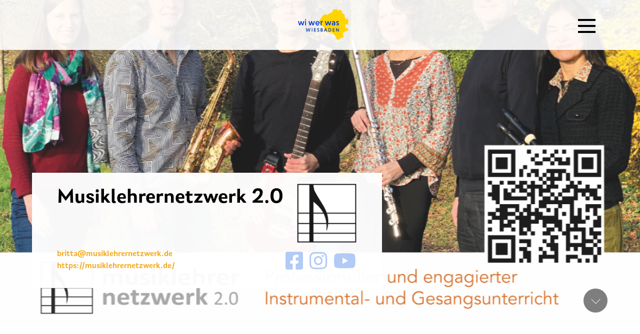

--- FILE ---
content_type: text/html; charset=utf-8
request_url: https://wi-wer-was.de/en/organization/musiklehrernetzwerk-20/
body_size: 4206
content:




<!doctype html>
<html lang="en">
<head>
    <title> WI WER WAS - Wiesbaden</title>

    

        <meta name="viewport" content="width=device-width, initial-scale=1, shrink-to-fit=no">

        <link rel="apple-touch-icon" sizes="57x57" href="/static/img/favicons/apple-icon-57x57.png">
        <link rel="apple-touch-icon" sizes="60x60" href="/static/img/favicons/apple-icon-60x60.png">
        <link rel="apple-touch-icon" sizes="72x72" href="/static/img/favicons/apple-icon-72x72.png">
        <link rel="apple-touch-icon" sizes="76x76" href="/static/img/favicons/apple-icon-76x76.png">
        <link rel="apple-touch-icon" sizes="114x114" href="/static/img/favicons/apple-icon-114x114.png">
        <link rel="apple-touch-icon" sizes="120x120" href="/static/img/favicons/apple-icon-120x120.png">
        <link rel="apple-touch-icon" sizes="144x144" href="/static/img/favicons/apple-icon-144x144.png">
        <link rel="apple-touch-icon" sizes="152x152" href="/static/img/favicons/apple-icon-152x152.png">
        <link rel="apple-touch-icon" sizes="180x180" href="/static/img/favicons/apple-icon-180x180.png">
        <link rel="icon" type="image/png" sizes="192x192"  href="/static/img/favicons/android-icon-192x192.png">
        <link rel="icon" type="image/png" sizes="32x32" href="/static/img/favicons/favicon-32x32.png">
        <link rel="icon" type="image/png" sizes="96x96" href="/static/img/favicons/favicon-96x96.png">
        <link rel="icon" type="image/png" sizes="16x16" href="/static/img/favicons/favicon-16x16.png">
        <link rel="manifest" href="/static/img/favicons/manifest.json">
        <meta name="msapplication-TileColor" content="#ffffff">
        <meta name="msapplication-TileImage" content="/static/img/favicons/ms-icon-144x144.png">
        <meta name="theme-color" content="#ffffff">

        
    <meta name="description" content="" />

    <!-- Facebook // Twitter -->
    <meta property="og:locale" content="en" />
    <meta property="og:type" content="website" />
    <meta property="og:title" content="WI-WER-WAS: ">
    <meta property="og:description" content="Das Musiklehrernetzwerk 2.0 ist ein Zusammenschluss selbständiger Wiesbadener MusikerInnen und MusikpädagogInnen und bietet seit 20 Jahren professionellen Instrumental- und Gesangsunterricht in Wiesbaden an. Unsere Schülerinnen und Schüler präsentieren sich ebenso wie die Dozenten regelmäßig in Konzerten.

Wir bieten:

    - fundierten Einzel- und Gruppenunterricht für Anfänger und Fortgeschrittene, für Kinder, Jugendliche und Erwachsene
    Klassik / Pop / Rock / Jazz
    - Vorbereitung auf ein Musikstudium
    - Auftrittsmöglichkeiten in jährlichen Schülerkonzerten
    - SchülerInnen-Konzert für Erwachsene
    - Kammermusik und Band-Projekte
    - Kammerensemble für Erwachsene
    - Individuelle musikalische Förderung
    - Freude an der Musik und am Musizieren
    - fächerübergreifende Workshops und Kurse
">
    
    <meta property="og:image" content="https://wi-wer-was.de/media/organization/69/fe33a35234cd3a64418b50576f728c1e07714089.png">
    <meta property="og:url" content="http://wi-wer-was.de/en/organization/musiklehrernetzwerk-20/">
    <meta name="twitter:card" content="summary_large_image">

    <script type="application/ld+json">
        { "@context": "https://schema.org",
 "@type": "Organization",
 "name": "Musiklehrernetzwerk 2.0",
 "legalName" : "Musiklehrernetzwerk 2.0",
 "url": "https://musiklehrernetzwerk.de/",
 "logo": "https://wi-wer-was.de/media/organization/69/fe33a35234cd3a64418b50576f728c1e07714089.png",
 "address": {
 "@type": "PostalAddress",
 "streetAddress": " ",
 "addressLocality": "",
 "postalCode": "",
 "addressCountry": "DE"
 },
 "contactPoint": {
 "@type": "ContactPoint",
 "contactType": "allgemeiner Kontakt",
 "telephone": "",
 "email": "britta@musiklehrernetzwerk.de"
 }
 }
    </script>


        <!-- css -->
        <!-- <link rel="stylesheet" type="text/css" href="https://stackpath.bootstrapcdn.com/bootstrap/4.3.1/css/bootstrap.min.css" /> -->
        <link rel="stylesheet" type="text/css" href="/static/lib/bulma.min.css">
        <link rel="stylesheet" type="text/css" href="/static/fonts/laca/style.css">
        <link rel="stylesheet" type="text/css" href="/static/css/style.css?v=1.0.8">
        <link rel="stylesheet" type="text/css" href="/static/css/animate.css">

        <link rel="stylesheet" type="text/css" href="/static/lib/fontawesome.all.min.css" />


        <script src="/static/lib/jquery-3.4.1.min.js"></script>
        <script src="/static/js/main.js"></script>

        
    <link rel="stylesheet" type="text/css" href="/static/lib/leaflet/leaflet.css"/>


        
    <script src="/static/lib/leaflet/leaflet.js"></script>
    <script src="/static/js/language-selection.js"></script>
    <script src="/static/js/map-helper.js"></script>
    <script type="text/javascript">
        watchlistSettings = {
            url: "/watchlist"
        }
    </script>
    <script src="/static/webcomponents/polyfills.js?v=1.0.8" type="module"></script>
    <script src="/static/webcomponents/components.js?v=1.0.8" type="module"></script>

        <!-- Matomo -->
<script>
  var _paq = window._paq = window._paq || [];
  /* tracker methods like "setCustomDimension" should be called before "trackPageView" */
  _paq.push(['disableCookies']);
  _paq.push(['trackPageView']);
  _paq.push(['enableLinkTracking']);
  (function() {
    var u="//matomo.wi-wer-was.de/";
    _paq.push(['setTrackerUrl', u+'matomo.php']);
    _paq.push(['setSiteId', '2']);
    var d=document, g=d.createElement('script'), s=d.getElementsByTagName('script')[0];
    g.async=true; g.src=u+'matomo.js'; s.parentNode.insertBefore(g,s);
  })();
</script>
<!-- End Matomo Code -->

    


</head>
<body>
    <div id="body-container">
        <div id="main-container">
        






<div id="header" class="header absoluteHeader pageHeader">
    <div class="container">
        <div class="menu" id="menu" >
            <div class="menu-icon" onclick="toggleMenu();">
                <span class="line"></span>
                <span class="line"></span>
                <span class="line"></span>
            </div>
            <div class="content">
                <ul>
                    
                    <li><a href="/#main-organization-search" onclick="toggleMenu()"><strong>WER /</strong> Organisationen</a></li>
                    <li class="event-search-prefilter"><a href="/#main-event-search"><strong>WAS /</strong> Veranstaltungen</a>
                        <ul>
                            <li><a href="/?max-distance=5#main-event-search">In meiner Nähe</a></li>
                            <li><a href="/?start-date=2026-01-19&amp;end-date=2026-01-19#main-event-search">Heute</a></li>
                            <li><a href="/?start-date=2026-01-19&amp;end-date=2026-01-26#main-event-search">Diese Woche</a></li>
                        </ul>
                    </li>
                    <li><a href="/en/rooms/"><strong>WO /</strong> Kulturräume</a></li>

                    
                    <li><strong> <a href="/en/signup/">Registrieren</a></strong></li>
                    <li><strong><a href="/en/internal/">LOG-IN</a> </strong></li>

                    
                </ul>

            </div>
        </div>
        
        <div class="switch-language just-mobile" onclick="toggleLanguageSelection();"><div class="flag" style="background-image: url('/static/img/flags/en.png');"></div></div>
        
        
        <div class="logo" id="logo">
            <a href="/en/" class="www">
                <img alt="wi wer was logo" src="/static/img/logo.svg" width="150" class="logo-with-title">
            </a>
        </div>
    </div>
    

</div>

<article class="organization-page">
   <header id="top">
        
        <img class="contact-background" src="/media/organization/158/88b90381658e3926e188cae001dab3160b3c73ee.png.1920x1080_q85_crop.png" alt="organization header image"/>
        
        <div class="container">
            <div class="contact-container has-logo">
                <div class="contact-header">
                    
                    <div class="contact-data-logo">
                        <img src="/media/organization/69/fe33a35234cd3a64418b50576f728c1e07714089.png" />
                    </div>
                    
                    <h1 class="contact-name">
                        Musiklehrernetzwerk 2.0
                    </h1>
                </div>
                <div class="contact-data">
                    
                    
                </div>
                <div class="contact-online">
                    <div class="contact-links">
                        
                            <a href="mailto:britta@musiklehrernetzwerk.de" target="_blank">britta@musiklehrernetzwerk.de</a>
                        
                        
                            <div class="website">
                                <a href="https://musiklehrernetzwerk.de/" target="_blank">https://musiklehrernetzwerk.de/</a>
                            </div>
                        
                    </div>
                    <div class="social-media-links">
                        
                        <a href="https://www.facebook.com/musiklehrernetzwerk" target="_blank"><i class="fab fa-facebook-square"></i></a>
                        
                        <a href="https://www.instagram.com/musiklehrernetzwerk2.0/" target="_blank"><i class="fab fa-instagram"></i></a>
                        
                        <a href="https://www.youtube.com/channel/UCvzaGXfeaaox2OJv-aoUG_Q" target="_blank"><i class="fab fa-youtube"></i></a>
                        
                    </div>
                </div>
            </div>
            <a href="#description">
                <div class="scroll-circle dark">
                    <i class="arrow down"></i>
                </div>
            </a>
        </div>
   </header>

    <div class="container" id="description" lang="en">
        <h1>ÜBER UNS</h1>
        <div class="description">
            

<div class="language-selection">
    <div class="available-languages not-mobile">
        
        <span class="available-language">
            <a href="/de/organization/musiklehrernetzwerk-20/#description">
                <div class="flag" style="background-image: url('/static/img/flags/de.png');"></div>
                German
            </a>
        </span>
        
        
    </div>
    <div class="switch-language just-mobile" onclick="toggleLanguageSelection();"><div class="flag" style="background-image: url('/static/img/flags/en.png');"></div></div>
    <div class="overlay-box" id="language-selection">
        <div class="close" onclick="hideLanguageSelection();"></div>
        <div class="languages-wrapper">
            <div class="just-mobile">
                <h1>Sprache<br/>auswählen</h1>
                
                    <a href="/de/organization/musiklehrernetzwerk-20/#description">
                        <div class="flag" style="background-image: url('/static/img/flags/de.png');"></div><br/>
                        German 
                    </a>
                
            </div>
            
            <div class="language-placeholder"></div>
            <div class="language-placeholder"></div>
        </div>
    </div>
    
</div>
<br/>

            Das Musiklehrernetzwerk 2.0 ist ein Zusammenschluss selbständiger Wiesbadener MusikerInnen und MusikpädagogInnen und bietet seit 20 Jahren professionellen Instrumental- und Gesangsunterricht in Wiesbaden an. Unsere Schülerinnen und Schüler präsentieren sich ebenso wie die Dozenten regelmäßig in Konzerten.<br><br>Wir bieten:<br><br>    - fundierten Einzel- und Gruppenunterricht für Anfänger und Fortgeschrittene, für Kinder, Jugendliche und Erwachsene<br>    Klassik / Pop / Rock / Jazz<br>    - Vorbereitung auf ein Musikstudium<br>    - Auftrittsmöglichkeiten in jährlichen Schülerkonzerten<br>    - SchülerInnen-Konzert für Erwachsene<br>    - Kammermusik und Band-Projekte<br>    - Kammerensemble für Erwachsene<br>    - Individuelle musikalische Förderung<br>    - Freude an der Musik und am Musizieren<br>    - fächerübergreifende Workshops und Kurse<br>
        </div>
        <h1>KONTAKT</h1>
        <div class="organization-details">
            <div class="contact-person">
                <div class ="contact-image">
                    
                        <span class="wicon wicon-divers size-100p" title="divers"></span>
                    
                </div>
                <p>
                <span class="contact-person-name">Britta Roscher</span> <br />
                <a href="mailto:britta@musiklehrernetzwerk.de" target="_blank">britta@musiklehrernetzwerk.de</a>
                </p>
                <div class="contact-data-organization">
                    
                    
                </div>
            </div>
            
            <div class="organization-map">
                <span class="wicon wicon-location size-l" title="location"></span><br/>
                
            </div>

            
        </div>
    </div>
    <div id="upcomping-event-container">
        <div class="container">
            <div class="content organization-spacer">
                <a href="#upcomping-event">
                    <div class="scroll-circle">
                        <i class="arrow down"></i>
                    </div>
                </a>
            </div>
        </div>
        <div class="container" id="upcomping-event">
            <h1>Anstehende Veranstaltungen </h1>
        </div>
        <script type="text/javascript">
            var filterSettings = {
                showBlockSize: 6
            };
        </script>
        <event-search-container filter-style="None" url="/api/events/158"></event-search-container>
    </div>
    <div class="container">
        <div class="content organization-spacer">
            <a href="#top">
                <div class="scroll-circle">
                    <i class="arrow up"></i>
                </div>
            </a>
        </div>
    </div>
</article>
<watch-list-container></watch-list-container>
<input type="hidden" name="csrfmiddlewaretoken" value="0rH212s2BRUSPRk9LXw9x14IPrFl1YoNybsr6daK4BZ5BhIaQ10k66PfoSP0b8g3">

        </div>
    </div>


    <footer>
        <div class="container">
            <div class="columns">
                <div class="copy-notice column is-4">
                    &copy; Copyright 2026, Stadt Wiesbaden
                </div>

                <div class="logo column is-4">
                    WIWERWAS
                </div>

                <div class="footer-menu column is-4">
                    <ul>
                        <li><a href="/en/impress/">Impressum</a></li>
                        <li><a href="/en/legal-notice/">Datenschutz</a></li>
                    </ul>
                </div>
            </div>
        </div>
    </footer>




</body>
</html>

--- FILE ---
content_type: text/css
request_url: https://wi-wer-was.de/static/fonts/laca/style.css
body_size: 2816
content:
/* #### Generated By: http://www.cufonfonts.com #### */

@font-face {
font-family: 'Laca Text Regular';
font-style: normal;
font-weight: normal;
src: local('Laca Text Regular'), url('Laca Text Regular.woff') format('woff');
}


@font-face {
font-family: 'Laca Text Italic';
font-style: normal;
font-weight: normal;
src: local('Laca Text Italic'), url('Laca Text Regular Italic.woff') format('woff');
}


@font-face {
font-family: 'Laca Text ExtraLight';
font-style: normal;
font-weight: normal;
src: local('Laca Text ExtraLight'), url('Laca Text Extra Light.woff') format('woff');
}


@font-face {
font-family: 'Laca Text ExtraLight Italic';
font-style: normal;
font-weight: normal;
src: local('Laca Text ExtraLight Italic'), url('Laca Text Extra Light Italic.woff') format('woff');
}


@font-face {
font-family: 'Laca Text Light';
font-style: normal;
font-weight: normal;
src: local('Laca Text Light'), url('Laca Text Light.woff') format('woff');
}


@font-face {
font-family: 'Laca Text Light Italic';
font-style: normal;
font-weight: normal;
src: local('Laca Text Light Italic'), url('Laca Text Light Italic.woff') format('woff');
}


@font-face {
font-family: 'Laca Text Book';
font-style: normal;
font-weight: normal;
src: local('Laca Text Book'), url('Laca Text Book.woff') format('woff');
}


@font-face {
font-family: 'Laca Text Book Italic';
font-style: normal;
font-weight: normal;
src: local('Laca Text Book Italic'), url('Laca Text Book Italic.woff') format('woff');
}


@font-face {
font-family: 'Laca Text Medium';
font-style: normal;
font-weight: normal;
src: local('Laca Text Medium'), url('Laca Text Medium.woff') format('woff');
}


@font-face {
font-family: 'Laca Text Medium Italic';
font-style: normal;
font-weight: normal;
src: local('Laca Text Medium Italic'), url('Laca Text Medium Italic.woff') format('woff');
}


@font-face {
font-family: 'Laca Text SemiBold';
font-style: normal;
font-weight: normal;
src: local('Laca Text SemiBold'), url('Laca Text SemiBold.woff') format('woff');
}


@font-face {
font-family: 'Laca Text SemiBold Italic';
font-style: normal;
font-weight: normal;
src: local('Laca Text SemiBold Italic'), url('Laca Text Semibold Italic.woff') format('woff');
}


@font-face {
font-family: 'Laca Text Bold';
font-style: normal;
font-weight: normal;
src: local('Laca Text Bold'), url('Laca Text Bold.woff') format('woff');
}


@font-face {
font-family: 'Laca Text Bold Italic';
font-style: normal;
font-weight: normal;
src: local('Laca Text Bold Italic'), url('Laca Text Bold Italic.woff') format('woff');
}


@font-face {
font-family: 'Laca Text ExtraBold';
font-style: normal;
font-weight: normal;
src: local('Laca Text ExtraBold'), url('Laca Text ExtraBold.woff') format('woff');
}


@font-face {
font-family: 'Laca Text ExtraBold Italic';
font-style: normal;
font-weight: normal;
src: local('Laca Text ExtraBold Italic'), url('Laca Text ExtraBold Italic.woff') format('woff');
}

--- FILE ---
content_type: text/css
request_url: https://wi-wer-was.de/static/css/style.css?v=1.0.8
body_size: 77040
content:
.header-with-button{position:relative}.header-with-button .button{position:absolute;right:0;top:0;max-width:200px}.header-with-button h1{margin:0 200px}body{color:#000;font-family:"Open Sans",sans-serif;margin:0;padding:0}.switch{width:100%;text-align:center;font-size:26px;margin-bottom:20px}.switch span{color:#000}.switch span:hover{color:#d3d3d3;cursor:pointer}h1,h2,h3,h4,h5,h6{font-family:"Laca Text SemiBold";text-align:center}h1{font-size:40px}@media screen and (max-width: 779px){h1{font-size:30px}}h2{font-size:30px}@media screen and (max-width: 779px){h2{font-size:20px}}a:link,a:visited{color:#f5ac22}a:hover{text-decoration:underline}.wi-notification{background-color:#f2f5f9}.flag{width:20px;height:20px;background-size:cover;background-position:center;-webkit-border-radius:10px;-moz-border-radius:10px;border-radius:10px;-webkit-box-shadow:0px 0px 5px 0px rgba(0,0,0,.75);-moz-box-shadow:0px 0px 5px 0px rgba(0,0,0,.75);box-shadow:0px 0px 5px 0px rgba(0,0,0,.75);display:inline-block}.overlay-box{background-color:#fff;border:1px solid #bfbfbf;padding:20px}.page-overlay{position:fixed;top:0;left:0;right:0;bottom:0;background-color:rgba(0,0,0,.75);z-index:99999}.page-overlay .overlay-box{width:98%;max-width:800px;position:absolute;top:50%;left:50%;-ms-transform:translate(-50%, -50%);transform:translate(-50%, -50%);max-height:90%;overflow:scroll}.page-overlay .overlay-box .close{position:absolute;top:12px;right:12px;cursor:pointer;width:20px;height:20px;z-index:999}.page-overlay .overlay-box .close:before,.page-overlay .overlay-box .close:after{position:absolute;height:3px;width:26px;background:#000;content:" ";top:8px;left:-4px}.page-overlay .overlay-box .close:before{transform:rotate(45deg)}.page-overlay .overlay-box .close:after{transform:rotate(-45deg)}.blue-background{width:100%;background-color:#f2f6fc}html,body{height:100%}#body-container{min-height:100%}#main-container{padding-bottom:100px}#messages{margin:20px 0;display:none}.just-mobile{display:none}@media screen and (max-width: 779px){.container{margin:0 20px}.just-mobile{display:block}.not-mobile{display:none !important}ol{padding-left:1em}}.state{background-color:#fff;padding:5px;text-align:center;border-radius:25px 25px 25px 25px;font-size:.8em;border:.2px solid gray;color:#000}.state-0{background-color:red;color:#fff}.state-1{background-color:orange}.state-2{background-color:green;color:#fff}.state-3{background-color:violet}.state-4{background-color:#d3d3d3}.language-selection{position:relative}.language-selection .flag{margin-right:10px;margin-bottom:-3px}.language-selection .current-language{cursor:pointer;display:inline-block}.language-selection .available-languages{display:inline-block}.language-selection .available-languages .available-language{margin-right:15px}.language-selection .available-languages .available-language .flag{margin-right:5px}.language-selection .available-languages .available-language a{color:#00002b;text-decoration:none}.language-selection .available-languages .more-languages{cursor:pointer;font-weight:bold;color:#0c4bc0}.language-selection .overlay-box{display:inline-block;visibility:hidden;position:absolute;z-index:9999;top:0;min-height:130px;margin-left:20px;margin-top:-100px;opacity:0;transition:visibility 0s,opacity .2s}.language-selection .overlay-box.open{visibility:visible;opacity:1}.language-selection .overlay-box .close{position:absolute;top:12px;right:12px;cursor:pointer;width:20px;height:20px}.language-selection .overlay-box .close:before,.language-selection .overlay-box .close:after{position:absolute;height:3px;width:26px;background:#000;content:" ";top:8px;left:-4px}.language-selection .overlay-box .close:before{transform:rotate(45deg)}.language-selection .overlay-box .close:after{transform:rotate(-45deg)}.language-selection .overlay-box:after{position:absolute;width:16px;height:16px;border-top:0px solid #bfbfbf;border-right:0px solid #bfbfbf;border-bottom:1px solid #bfbfbf;border-left:1px solid #bfbfbf;top:100px;left:0;margin-left:-8px;content:"";transform:rotate(45deg);background:#fff}.language-selection .overlay-box .languages-wrapper{margin:auto;display:flex;flex-wrap:wrap;max-width:500px}.language-selection .overlay-box .languages-wrapper a{min-width:100px;text-align:center;margin:20px 0;flex-grow:1;width:33%}.language-selection .overlay-box .languages-wrapper a:link,.language-selection .overlay-box .languages-wrapper a:visited{color:#00002b;text-decoration:none}.language-selection .overlay-box .languages-wrapper a .flag{margin-right:0}.language-selection .overlay-box .languages-wrapper .language-placeholder{width:33%;min-width:100px;flex-grow:1;height:0}@media screen and (max-width: 779px){.language-selection{margin-bottom:0px !important}.language-selection .flag{width:40px;height:40px;-webkit-border-radius:20px;-moz-border-radius:20px;border-radius:20px}.language-selection .overlay-box{position:fixed;left:10px;right:10px;top:10px;bottom:10px;margin-left:0;margin-top:0;padding-top:50px}.language-selection .overlay-box:after{display:none}.language-selection .overlay-box .close{width:40px;height:40px;top:35px}.language-selection .overlay-box .close:before,.language-selection .overlay-box .close:after{height:4px;width:35px}.language-selection .overlay-box .languages-wrapper{margin:auto;display:block;height:100%;overflow:scroll}.language-selection .overlay-box .languages-wrapper h1{text-align:center !important}.language-selection .overlay-box .languages-wrapper a{font-size:30px;display:block;width:100%;padding-bottom:20px}.language-selection .overlay-box .languages-wrapper .language-placeholder{width:33%;min-width:100px;flex-grow:1;height:0}.language-selection .switch-language{text-align:center}.language-selection .switch-language .flag{margin-right:0}}.quick-serials{line-height:50px}.quick-serials .inline-input{background-color:#f2f5f9;border:0px;height:38px;text-align:center;padding:5px}.quick-serials .quick-error{border:1px solid red}.forms-input h2,.forms-select h2{padding-left:30px;font-size:25px;text-align:left}@media screen and (min-width: 769px),print{.forms-input .forms-body,.forms-select .forms-body{display:flex}}@media screen and (min-width: 769px),print{.forms-input .forms-body.no-divide-line .forms-group:not(:last-child) .forms-field:after,.forms-select .forms-body.no-divide-line .forms-group:not(:last-child) .forms-field:after{content:""}}@media screen and (min-width: 769px),print{.forms-input .forms-body .forms-group.range:not(:last-child) .forms-field:after,.forms-select .forms-body .forms-group.range:not(:last-child) .forms-field:after{content:""}}.forms-input .forms-body .forms-group.range .range,.forms-select .forms-body .forms-group.range .range{background-color:rgba(0,0,0,0)}.forms-input .forms-body .forms-group.range .range .range-wrapper,.forms-select .forms-body .forms-group.range .range .range-wrapper{position:relative}.forms-input .forms-body .forms-group.range .range .range-wrapper .lower-value,.forms-select .forms-body .forms-group.range .range .range-wrapper .lower-value{position:absolute;left:0px;bottom:5px}.forms-input .forms-body .forms-group.range .range .range-wrapper .upper-value,.forms-select .forms-body .forms-group.range .range .range-wrapper .upper-value{position:absolute;right:0px;bottom:5px}.forms-input .forms-body .forms-group.range .range .range-wrapper .current-value,.forms-select .forms-body .forms-group.range .range .range-wrapper .current-value{position:absolute;bottom:5px;color:#0c4bc0;font-weight:bold}.forms-input .forms-body .forms-group.range .range .range-wrapper .upper-value,.forms-input .forms-body .forms-group.range .range .range-wrapper .lower-value,.forms-select .forms-body .forms-group.range .range .range-wrapper .upper-value,.forms-select .forms-body .forms-group.range .range .range-wrapper .lower-value{color:#bfbfbf}.forms-input .forms-body .forms-group.range .range .range-wrapper input[type=range],.forms-select .forms-body .forms-group.range .range .range-wrapper input[type=range]{background-color:rgba(0,0,0,0);-webkit-appearance:none;margin:18px 0;width:100%;margin:0;padding:0}.forms-input .forms-body .forms-group.range .range .range-wrapper input[type=range]:focus,.forms-select .forms-body .forms-group.range .range .range-wrapper input[type=range]:focus{outline:none}.forms-input .forms-body .forms-group.range .range .range-wrapper input[type=range]::-webkit-slider-runnable-track,.forms-select .forms-body .forms-group.range .range .range-wrapper input[type=range]::-webkit-slider-runnable-track{width:100%;height:6px;cursor:pointer;background:#b2caf6;border-radius:3px;border:none}.forms-input .forms-body .forms-group.range .range .range-wrapper input[type=range]::-webkit-slider-thumb,.forms-select .forms-body .forms-group.range .range .range-wrapper input[type=range]::-webkit-slider-thumb{border:none;height:20px;width:20px;border-radius:10px;background:#0c4bc0;cursor:pointer;-webkit-appearance:none;margin-top:-7px}.forms-input .forms-body .forms-group.range .range .range-wrapper input[type=range]:focus::-webkit-slider-runnable-track,.forms-select .forms-body .forms-group.range .range .range-wrapper input[type=range]:focus::-webkit-slider-runnable-track{background:#b2caf6}.forms-input .forms-body .forms-group.range .range .range-wrapper input[type=range]::-moz-range-track,.forms-select .forms-body .forms-group.range .range .range-wrapper input[type=range]::-moz-range-track{width:100%;height:6px;cursor:pointer;background:#b2caf6;border-radius:3px;border:none}.forms-input .forms-body .forms-group.range .range .range-wrapper input[type=range]::-moz-range-thumb,.forms-select .forms-body .forms-group.range .range .range-wrapper input[type=range]::-moz-range-thumb{border:none;height:20px;width:20px;border-radius:10px;background:#0c4bc0;cursor:pointer}.forms-input .forms-body .forms-group.range .range .range-wrapper input[type=range]::-ms-track,.forms-select .forms-body .forms-group.range .range .range-wrapper input[type=range]::-ms-track{width:100%;height:6px;cursor:pointer;background:rgba(0,0,0,0);border-color:rgba(0,0,0,0);border-width:0 0;color:rgba(0,0,0,0)}.forms-input .forms-body .forms-group.range .range .range-wrapper input[type=range]::-ms-fill-lower,.forms-select .forms-body .forms-group.range .range .range-wrapper input[type=range]::-ms-fill-lower{background:#0c4bc0;border:none;border-radius:3px;box-shadow:none}.forms-input .forms-body .forms-group.range .range .range-wrapper input[type=range]::-ms-fill-upper,.forms-select .forms-body .forms-group.range .range .range-wrapper input[type=range]::-ms-fill-upper{background:#b2caf6;border:none;border-radius:3px;box-shadow:none}.forms-input .forms-body .forms-group.range .range .range-wrapper input[type=range]::-ms-thumb,.forms-select .forms-body .forms-group.range .range .range-wrapper input[type=range]::-ms-thumb{box-shadow:none;border:none;height:20px;width:20px;border-radius:10px;background:#0c4bc0;cursor:pointer}.forms-input .forms-body .forms-group.range .range .range-wrapper input[type=range]:focus::-ms-fill-lower,.forms-select .forms-body .forms-group.range .range .range-wrapper input[type=range]:focus::-ms-fill-lower{background:#0c4bc0}.forms-input .forms-body .forms-group.range .range .range-wrapper input[type=range]:focus::-ms-fill-upper,.forms-select .forms-body .forms-group.range .range .range-wrapper input[type=range]:focus::-ms-fill-upper{background:#b2caf6}.forms-input .forms-body .forms-group,.forms-select .forms-body .forms-group{position:relative;margin-bottom:20px}@media screen and (min-width: 769px),print{.forms-input .forms-body .forms-group,.forms-select .forms-body .forms-group{flex-basis:0;flex-grow:1;flex-shrink:0}.forms-input .forms-body .forms-group:not(:last-child) .forms-field:after,.forms-select .forms-body .forms-group:not(:last-child) .forms-field:after{content:"|";color:#b2caf6;font-weight:lighter;position:absolute;bottom:0;right:-5px;font-size:30px;height:54px}.forms-input .forms-body .forms-group:not(:last-child) .forms-field.date-selection-field:after,.forms-select .forms-body .forms-group:not(:last-child) .forms-field.date-selection-field:after{content:"–"}}.forms-input .forms-body .forms-group .forms-label,.forms-select .forms-body .forms-group .forms-label{margin-bottom:5px}.forms-input .forms-body .forms-group .forms-label label,.forms-select .forms-body .forms-group .forms-label label{padding-left:60px;font-weight:bold}.forms-input .forms-body .forms-group .forms-language,.forms-select .forms-body .forms-group .forms-language{position:absolute;top:0;right:10px;text-align:right}.forms-input .forms-body .forms-group .forms-language .flag,.forms-select .forms-body .forms-group .forms-language .flag{vertical-align:middle;margin-top:-2px;margin-right:5px}.forms-input .forms-body .forms-group .forms-field,.forms-select .forms-body .forms-group .forms-field{background-color:#f2f5f9;position:relative;padding:0 60px}.forms-input .forms-body .forms-group .forms-field.validation-error,.forms-select .forms-body .forms-group .forms-field.validation-error{border-bottom:2px solid #cf0000}.forms-input .forms-body .forms-group .forms-field input,.forms-input .forms-body .forms-group .forms-field textarea,.forms-input .forms-body .forms-group .forms-field .fake-input,.forms-input .forms-body .forms-group .forms-field .formatted-text-input,.forms-input .forms-body .forms-group .forms-field .fake-textarea,.forms-select .forms-body .forms-group .forms-field input,.forms-select .forms-body .forms-group .forms-field textarea,.forms-select .forms-body .forms-group .forms-field .fake-input,.forms-select .forms-body .forms-group .forms-field .formatted-text-input,.forms-select .forms-body .forms-group .forms-field .fake-textarea{background-color:#f2f5f9;border-width:0px;border:none;color:#00002b;outline:none;width:100%;padding:18px 0px;font-size:15px;resize:vertical}.forms-input .forms-body .forms-group .forms-field input::placeholder,.forms-input .forms-body .forms-group .forms-field textarea::placeholder,.forms-input .forms-body .forms-group .forms-field .fake-input::placeholder,.forms-input .forms-body .forms-group .forms-field .formatted-text-input::placeholder,.forms-input .forms-body .forms-group .forms-field .fake-textarea::placeholder,.forms-select .forms-body .forms-group .forms-field input::placeholder,.forms-select .forms-body .forms-group .forms-field textarea::placeholder,.forms-select .forms-body .forms-group .forms-field .fake-input::placeholder,.forms-select .forms-body .forms-group .forms-field .formatted-text-input::placeholder,.forms-select .forms-body .forms-group .forms-field .fake-textarea::placeholder{color:#9bb1d8;opacity:1}.forms-input .forms-body .forms-group .forms-field input:-ms-input-placeholder,.forms-input .forms-body .forms-group .forms-field textarea:-ms-input-placeholder,.forms-input .forms-body .forms-group .forms-field .fake-input:-ms-input-placeholder,.forms-input .forms-body .forms-group .forms-field .formatted-text-input:-ms-input-placeholder,.forms-input .forms-body .forms-group .forms-field .fake-textarea:-ms-input-placeholder,.forms-select .forms-body .forms-group .forms-field input:-ms-input-placeholder,.forms-select .forms-body .forms-group .forms-field textarea:-ms-input-placeholder,.forms-select .forms-body .forms-group .forms-field .fake-input:-ms-input-placeholder,.forms-select .forms-body .forms-group .forms-field .formatted-text-input:-ms-input-placeholder,.forms-select .forms-body .forms-group .forms-field .fake-textarea:-ms-input-placeholder{color:#9bb1d8}.forms-input .forms-body .forms-group .forms-field input::-ms-input-placeholder,.forms-input .forms-body .forms-group .forms-field textarea::-ms-input-placeholder,.forms-input .forms-body .forms-group .forms-field .fake-input::-ms-input-placeholder,.forms-input .forms-body .forms-group .forms-field .formatted-text-input::-ms-input-placeholder,.forms-input .forms-body .forms-group .forms-field .fake-textarea::-ms-input-placeholder,.forms-select .forms-body .forms-group .forms-field input::-ms-input-placeholder,.forms-select .forms-body .forms-group .forms-field textarea::-ms-input-placeholder,.forms-select .forms-body .forms-group .forms-field .fake-input::-ms-input-placeholder,.forms-select .forms-body .forms-group .forms-field .formatted-text-input::-ms-input-placeholder,.forms-select .forms-body .forms-group .forms-field .fake-textarea::-ms-input-placeholder{color:#9bb1d8}.forms-input .forms-body .forms-group .forms-field input:focus,.forms-input .forms-body .forms-group .forms-field textarea:focus,.forms-input .forms-body .forms-group .forms-field .fake-input:focus,.forms-input .forms-body .forms-group .forms-field .formatted-text-input:focus,.forms-input .forms-body .forms-group .forms-field .fake-textarea:focus,.forms-select .forms-body .forms-group .forms-field input:focus,.forms-select .forms-body .forms-group .forms-field textarea:focus,.forms-select .forms-body .forms-group .forms-field .fake-input:focus,.forms-select .forms-body .forms-group .forms-field .formatted-text-input:focus,.forms-select .forms-body .forms-group .forms-field .fake-textarea:focus{border-width:0px;border:none;outline:none}.forms-input .forms-body .forms-group .forms-field textarea,.forms-input .forms-body .forms-group .forms-field .formatted-text-input,.forms-select .forms-body .forms-group .forms-field textarea,.forms-select .forms-body .forms-group .forms-field .formatted-text-input{margin:18px 0;padding:0;height:80px}.forms-input .forms-body .forms-group .forms-field .formatted-text-input,.forms-select .forms-body .forms-group .forms-field .formatted-text-input{display:inline-block;overflow-y:scroll}.forms-input .forms-body .forms-group .forms-field .formatted-text-input::before,.forms-select .forms-body .forms-group .forms-field .formatted-text-input::before{color:#9bb1d8}.forms-input .forms-body .forms-group .forms-field input,.forms-input .forms-body .forms-group .forms-field .fake-input,.forms-select .forms-body .forms-group .forms-field input,.forms-select .forms-body .forms-group .forms-field .fake-input{height:58px}.forms-input .forms-body .forms-group .forms-field select,.forms-select .forms-body .forms-group .forms-field select{background-color:#f2f5f9;border-width:0px;border:none;color:#9bb1d8;outline:none;width:100%;padding:0px;font-size:15px;resize:vertical}.forms-input .forms-body .forms-group .forms-field input[type=checkbox],.forms-input .forms-body .forms-group .forms-field input[type=radio],.forms-select .forms-body .forms-group .forms-field input[type=checkbox],.forms-select .forms-body .forms-group .forms-field input[type=radio]{height:auto;width:auto}.forms-input .forms-body .forms-group .forms-field .letters-left,.forms-select .forms-body .forms-group .forms-field .letters-left{text-align:right;display:block;padding-bottom:15px;font-size:12px}.forms-input .forms-body .forms-group .forms-field.has-icons-right input,.forms-select .forms-body .forms-group .forms-field.has-icons-right input{padding-right:50px}.forms-input .forms-body .forms-group .forms-field.has-icons-right .icon,.forms-select .forms-body .forms-group .forms-field.has-icons-right .icon{position:absolute;right:75px;top:0;height:58px;color:#0c4bc0}.forms-input .forms-body .forms-group .forms-field .dropdown,.forms-select .forms-body .forms-group .forms-field .dropdown{width:100%}.forms-input .forms-body .forms-group .forms-field .dropdown .dropdown-trigger,.forms-select .forms-body .forms-group .forms-field .dropdown .dropdown-trigger{width:100%}.forms-input .forms-body .forms-group .forms-field .dropdown .dropdown-trigger button,.forms-select .forms-body .forms-group .forms-field .dropdown .dropdown-trigger button{text-align:left;background-color:#f2f5f9;border-width:0px;border:none 0px;color:#00002b;outline:none;width:100%;padding:18px 0px;font-size:15px;box-shadow:none;height:auto;margin:0;height:58px}.forms-input .forms-body .forms-group .forms-field .dropdown .dropdown-trigger button:focus,.forms-select .forms-body .forms-group .forms-field .dropdown .dropdown-trigger button:focus{border-width:0px;border:none;outline:none}.forms-input .forms-body .forms-group .forms-field .dropdown .dropdown-trigger button .icon,.forms-select .forms-body .forms-group .forms-field .dropdown .dropdown-trigger button .icon{position:absolute;right:0px;font-size:25px}.forms-input .forms-body .forms-group .forms-field .dropdown .dropdown-menu,.forms-select .forms-body .forms-group .forms-field .dropdown .dropdown-menu{border:1px solid #bfbfbf;background-color:#fff;width:100%;min-width:300px;z-index:9999}.forms-input .forms-body .forms-group .forms-field .dropdown .dropdown-menu .dropdown-content,.forms-select .forms-body .forms-group .forms-field .dropdown .dropdown-menu .dropdown-content{max-height:300px;overflow-y:scroll;margin:10px;border-radius:0px;box-shadow:none;padding-bottom:0;padding-top:0}.forms-input .forms-body .forms-group .forms-field .dropdown .dropdown-menu .dropdown-content label.dropdown-item,.forms-select .forms-body .forms-group .forms-field .dropdown .dropdown-menu .dropdown-content label.dropdown-item{padding:3px 0}.forms-input .forms-body .forms-group .forms-field .dropdown .dropdown-menu .dropdown-content label.dropdown-item input,.forms-select .forms-body .forms-group .forms-field .dropdown .dropdown-menu .dropdown-content label.dropdown-item input{position:absolute;opacity:0;cursor:pointer;height:0;width:0}.forms-input .forms-body .forms-group .forms-field .dropdown .dropdown-menu .dropdown-content label.dropdown-item:hover input~.content,.forms-input .forms-body .forms-group .forms-field .dropdown .dropdown-menu .dropdown-content label.dropdown-item:hover .auto-complete-content,.forms-select .forms-body .forms-group .forms-field .dropdown .dropdown-menu .dropdown-content label.dropdown-item:hover input~.content,.forms-select .forms-body .forms-group .forms-field .dropdown .dropdown-menu .dropdown-content label.dropdown-item:hover .auto-complete-content{background-color:#b2caf6}.forms-input .forms-body .forms-group .forms-field .dropdown .dropdown-menu .dropdown-content label.dropdown-item .content,.forms-input .forms-body .forms-group .forms-field .dropdown .dropdown-menu .dropdown-content label.dropdown-item .auto-complete-content,.forms-select .forms-body .forms-group .forms-field .dropdown .dropdown-menu .dropdown-content label.dropdown-item .content,.forms-select .forms-body .forms-group .forms-field .dropdown .dropdown-menu .dropdown-content label.dropdown-item .auto-complete-content{border-radius:99px;padding:2px 40px 2px 30px;margin-right:2rem;position:relative;color:#0c4bc0}.forms-input .forms-body .forms-group .forms-field .dropdown .dropdown-menu .dropdown-content label.dropdown-item .content .flag,.forms-input .forms-body .forms-group .forms-field .dropdown .dropdown-menu .dropdown-content label.dropdown-item .auto-complete-content .flag,.forms-select .forms-body .forms-group .forms-field .dropdown .dropdown-menu .dropdown-content label.dropdown-item .content .flag,.forms-select .forms-body .forms-group .forms-field .dropdown .dropdown-menu .dropdown-content label.dropdown-item .auto-complete-content .flag{margin-right:20px}.forms-input .forms-body .forms-group .forms-field .dropdown .dropdown-menu .dropdown-content label.dropdown-item .content,.forms-select .forms-body .forms-group .forms-field .dropdown .dropdown-menu .dropdown-content label.dropdown-item .content{min-height:35px;display:flex;align-items:center}.forms-input .forms-body .forms-group .forms-field .dropdown .dropdown-menu .dropdown-content label.dropdown-item .content *,.forms-select .forms-body .forms-group .forms-field .dropdown .dropdown-menu .dropdown-content label.dropdown-item .content *{margin:5px}.forms-input .forms-body .forms-group .forms-field .dropdown .dropdown-menu .dropdown-content label.dropdown-item .content:after,.forms-select .forms-body .forms-group .forms-field .dropdown .dropdown-menu .dropdown-content label.dropdown-item .content:after{content:"";position:absolute;display:none;right:16px;top:50%;width:8px;height:15px;border:solid #0c4bc0;border-width:0 2px 2px 0;-webkit-transform:rotate(45deg);-ms-transform:rotate(45deg);transform:rotate(45deg);margin-top:-8px}.forms-input .forms-body .forms-group .forms-field .dropdown .dropdown-menu .dropdown-content label.dropdown-item input:checked~.content,.forms-select .forms-body .forms-group .forms-field .dropdown .dropdown-menu .dropdown-content label.dropdown-item input:checked~.content{background-color:#b2caf6}.forms-input .forms-body .forms-group .forms-field .dropdown .dropdown-menu .dropdown-content label.dropdown-item input:checked~.content:after,.forms-select .forms-body .forms-group .forms-field .dropdown .dropdown-menu .dropdown-content label.dropdown-item input:checked~.content:after{display:block}.forms-input .forms-body .forms-group .forms-field .dropdown .dropdown-menu .dropdown-content label.dropdown-item .auto-complete-content,.forms-select .forms-body .forms-group .forms-field .dropdown .dropdown-menu .dropdown-content label.dropdown-item .auto-complete-content{cursor:pointer}.forms-input .forms-body .forms-group .forms-field .date-wrapper,.forms-select .forms-body .forms-group .forms-field .date-wrapper{position:relative}.forms-input .forms-body .forms-group .forms-field .date-wrapper input,.forms-select .forms-body .forms-group .forms-field .date-wrapper input{padding-right:50px}.forms-input .forms-body .forms-group .forms-field .date-wrapper .clear-datepicker,.forms-input .forms-body .forms-group .forms-field .date-wrapper .clear-datepicker-component,.forms-select .forms-body .forms-group .forms-field .date-wrapper .clear-datepicker,.forms-select .forms-body .forms-group .forms-field .date-wrapper .clear-datepicker-component{position:absolute;top:24px;right:0px;cursor:pointer;display:none}@media screen and (max-width: 779px){.forms-input .forms-body .forms-group .forms-field,.forms-select .forms-body .forms-group .forms-field{padding:0 20px}}.forms-input .forms-body .forms-group .forms-error-msg,.forms-select .forms-body .forms-group .forms-error-msg{padding-left:60px;font-size:12px;font-weight:bold;color:#cf0000}@media screen and (max-width: 779px){.forms-input .forms-body .forms-group .forms-error-msg,.forms-select .forms-body .forms-group .forms-error-msg{padding-left:20px}}@media screen and (max-width: 779px){.forms-input .forms-body .forms-group .forms-label label,.forms-select .forms-body .forms-group .forms-label label{padding-left:20px}}.dropdown-content,textarea,.formatted-text-input{scrollbar-color:#d3dce6 #f2f6fa}.dropdown-content::-webkit-scrollbar,textarea::-webkit-scrollbar,.formatted-text-input::-webkit-scrollbar{width:8px}.dropdown-content::-webkit-scrollbar-track,textarea::-webkit-scrollbar-track,.formatted-text-input::-webkit-scrollbar-track{background:#f2f6fa;border-radius:4px}.dropdown-content::-webkit-scrollbar-thumb,textarea::-webkit-scrollbar-thumb,.formatted-text-input::-webkit-scrollbar-thumb{background-color:#d3dce6;border-radius:4px;border:none}.checkbox-group{margin-bottom:20px}.checkbox-group h3{margin-bottom:10px;text-align:left;margin-left:60px;font-size:25px}.checkbox-container{display:block;position:relative;padding-left:40px;margin-bottom:12px;margin-left:20px;font-weight:bold;cursor:pointer;-webkit-user-select:none;-moz-user-select:none;-ms-user-select:none;user-select:none}.checkbox-container .forms-error-msg{font-size:12px;font-weight:bold;color:#cf0000}.checkbox-container input{position:absolute;opacity:0;cursor:pointer;height:0;width:0}.checkbox-container input:checked~.checkbox-check{background-color:#b2caf6}.checkbox-container input:checked~.checkbox-check:after{display:block}.checkbox-container .checkbox-check{position:absolute;top:0;left:0;height:25px;width:25px;background-color:#f2f5f9;border:1px solid #b2caf6}.checkbox-container .checkbox-check:after{content:"";position:absolute;display:none;right:8px;top:3px;width:8px;height:15px;border:solid #0c4bc0;border-width:0 2px 2px 0;-webkit-transform:rotate(45deg);-ms-transform:rotate(45deg);transform:rotate(45deg)}.checkbox-container .checkbox-check.checked{background-color:#b2caf6}.checkbox-container .checkbox-check.checked:after{display:block}.checkbox-container .checkbox-check.validation-error{border-color:#cf0000}.checkbox-container:hover input~.checkbox-check{background-color:#bfbfbf}button,.button{background-color:#f5ac22;border:0 none rgba(0,0,0,0);padding:20px;font-size:15px;color:#000;outline:none;transition:background-color .5s,color .5s}button.danger,.button.danger{background-color:red}button.is-danger,button .is-success,.button.is-danger,.button .is-success{transition:none}button:hover,.button:hover{opacity:.9}.button-annotation{display:inline-block;margin-top:8px;margin-left:10px}@media screen and (max-width: 768px){.date-selection .forms-label-spacer{display:none}}.stage{position:relative;background-position:center bottom;margin:0;padding:0;overflow:hidden;min-height:100vh;clip-path:inset(0)}@media screen and (max-width: 779px){.stage{background-position:left bottom}}.stage .bg{background-image:url("/static/img/frontpage.jpg");background-repeat:no-repeat;background-size:cover;width:100%;height:100%;display:block;position:absolute;z-index:-1}.stage .cover{background:hsla(0,0%,100%,.9);background-repeat:no-repeat;width:60%;min-height:100vh;color:#000;padding-top:50px;float:right}.stage .cover .content{margin:10% auto 0 auto;width:100%;left:0;color:#000;padding:20px;text-align:left;height:80%}.stage .cover .content .language-selection{width:70%;text-align:left;margin:auto;margin-bottom:20px}.stage .cover .content h1{font-size:2.5vw;text-align:left;font-weight:normal;color:#000;margin:auto;width:70%}.stage .cover .content .text{padding:5vh 5% 5vh 0;text-align:left;margin:auto;font-size:14px;width:70%}.stage .cover .content .jump-points{position:relative;width:100%;height:200px;clear:both;font-family:"Laca Text Medium";margin-top:50px}.stage .cover .content .jump-points a{margin-right:1.9vw;cursor:pointer;color:#000}.stage .cover .content .jump-points a.left{left:0}.stage .cover .content .jump-points a.right{right:0}.stage .cover .content .jump-points a div{margin-top:10px;text-align:left;font-size:1.5vw;border-bottom:5px solid #f5ac22;display:inline-block}.stage .cover .content .jump-points a:hover{color:#f90}.stage .cover .content .down-arrow{width:100%;margin-top:5%;left:0px;text-align:center;color:#fff;cursor:pointer}.stage .cover .content .down-arrow p{margin:0;font-weight:100;text-align:center;padding:0}.stage .cover .content .down-arrow i{font-size:40px;margin-top:0px;animation-duration:3s;animation-delay:4s;animation-iteration-count:infinite}.stage .cover .content .down-arrow:hover{color:#f90}@media screen and (max-width: 779px){.stage .bg{height:100lvh;position:fixed}.stage .cover{width:100%;margin-top:50vh;min-height:initial}.stage .cover .content{margin-top:0}.stage .cover .content .language-selection .current-language{display:none}.stage .cover .content h1{font-size:40px;width:90%}.stage .cover .content .text{width:90%;font-size:18px;padding-bottom:60px}.stage .cover .content .jump-points{height:auto}.stage .cover .content .jump-points a div{font-size:inherit}}.stage .scroll-circle-container{position:absolute;bottom:0;width:auto;margin:auto;left:0;right:0}@media screen and (min-width: 1024px){.stage .scroll-circle-container{max-width:960px}}@media screen and (min-width: 1216px){.stage .scroll-circle-container{max-width:1152px}}@media screen and (min-width: 1408px){.stage .scroll-circle-container{max-width:1344px}}.stage .scroll-circle-container .scroll-circle{position:absolute;bottom:20px;right:20px;background-color:rgba(0,0,0,0)}#map{width:100%;position:relative;text-align:center}#map img{width:70%;height:auto;margin:auto}@media screen and (max-width: 779px){#map img{width:100%}}#list .event,.event-result-list .event{width:26.5%}.map-result-list .event{width:90%}#list,.event-result-list,.map-result-list{padding-bottom:50px}#list .event,.event-result-list .event,.map-result-list .event{background-color:#fff;height:400px;position:relative;float:left;margin-left:5%;margin-top:50px;-webkit-box-shadow:0px 0px 5px 0px rgba(100,100,100,.5);-moz-box-shadow:0px 0px 5px 0px rgba(100,100,100,.5);box-shadow:0px 0px 5px 0px rgba(100,100,100,.5)}@media screen and (max-width: 1216px){#list .event,.event-result-list .event,.map-result-list .event{width:42.5%}}@media screen and (max-width: 779px){#list .event,.event-result-list .event,.map-result-list .event{width:90%}}#list .event .share,.event-result-list .event .share,.map-result-list .event .share{position:absolute;top:-30px;right:0;color:gray;cursor:pointer}#list .event .big-date,.event-result-list .event .big-date,.map-result-list .event .big-date{position:absolute;width:50px;background:#fff;text-align:center;color:#f5ac22;top:10px;left:15px;-webkit-box-shadow:0px 0px 5px 0px rgba(100,100,100,.5);-moz-box-shadow:0px 0px 5px 0px rgba(100,100,100,.5);box-shadow:0px 0px 5px 0px rgba(100,100,100,.5);z-index:10}#list .event .big-date .day,.event-result-list .event .big-date .day,.map-result-list .event .big-date .day{padding-top:5px;font-size:25px;font-weight:bold;line-height:1}#list .event .big-date .month,.event-result-list .event .big-date .month,.map-result-list .event .big-date .month{font-weight:bold;line-height:1;padding-bottom:5px}#list .event .big-date .weekday,.event-result-list .event .big-date .weekday,.map-result-list .event .big-date .weekday{width:100%;background-color:#fff1d6}#list .event .img,.event-result-list .event .img,.map-result-list .event .img{width:100%;z-index:0;height:55%;background-size:cover;background-position:center;position:relative}#list .event .img .copyright,.event-result-list .event .img .copyright,.map-result-list .event .img .copyright{position:absolute;bottom:0;left:0;padding:0px 5px;background:hsla(0,0%,100%,.8);font-size:10px}#list .event .img .languages,.event-result-list .event .img .languages,.map-result-list .event .img .languages{position:absolute;right:10px;bottom:5px;z-index:10}#list .event .img .languages img,.event-result-list .event .img .languages img,.map-result-list .event .img .languages img{width:20px;height:auto;margin:0 2px;border-radius:10px}#list .event .img .full-logo,.event-result-list .event .img .full-logo,.map-result-list .event .img .full-logo{top:50%;left:50%;font-size:3em;transform:translate(-50%, -50%);background-size:contain;background-repeat:no-repeat;background-position:center;width:70%;height:70%;position:absolute}#list .event .img .corner-logo,.event-result-list .event .img .corner-logo,.map-result-list .event .img .corner-logo{position:absolute;top:0;right:0;background-color:#fff;padding:0 10%;height:25%;width:33%;background-size:contain;background-repeat:no-repeat;background-position:center}#list .event .information,.event-result-list .event .information,.map-result-list .event .information{position:absolute;bottom:0px;width:100%;text-align:left;background-color:hsla(0,0%,100%,.97);padding:10px 20px;height:45%}#list .event .information .category,.event-result-list .event .information .category,.map-result-list .event .information .category{text-align:right;font-size:25px;height:37px}#list .event .information .category .wicon,.event-result-list .event .information .category .wicon,.map-result-list .event .information .category .wicon{margin-left:2px}#list .event .information .location,.event-result-list .event .information .location,.map-result-list .event .information .location{font-size:15px;text-decoration:underline;height:45px}#list .event .information .name,.event-result-list .event .information .name,.map-result-list .event .information .name{font-weight:bold;font-size:16px;height:50px;position:relative}#list .event .information .name span,.event-result-list .event .information .name span,.map-result-list .event .information .name span{position:absolute;bottom:0;left:0;overflow:hidden;height:50px;width:100%;-webkit-line-clamp:2;-webkit-box-orient:vertical;display:-webkit-box}#list .event a,.event-result-list .event a,.map-result-list .event a{color:#000}#list .event .favourite-button,.event-result-list .event .favourite-button,.map-result-list .event .favourite-button{position:absolute;right:20px;bottom:10px}#list .event.event-highlight .information,.event-result-list .event.event-highlight .information,.map-result-list .event.event-highlight .information{background-color:#fff1d6}#filter .ignored{color:#999}#addMoreEvents,.add-more-events{text-align:center;margin-top:30px}#addMoreEvents{display:none}#main-organization-search{margin-top:100px}#main-organization-search .letters{text-align:center;font-weight:bold;margin-top:20px}#main-organization-search .deactivated{font-weight:normal}#main-organization-search .deactivated>a{cursor:initial;color:gray}#main-organization-search input{width:50%}#main-organization-search .organization_group{margin-top:40px}#main-organization-search .organization_group .letter{font-size:30px}#main-organization-search .organization_group .organization{background-color:#fff;width:25%;height:250px;overflow:hidden;position:relative;float:left;margin-left:5%;margin-top:10px}#main-organization-search .organization_group .organization img{width:100%;height:100%;z-index:-99;object-fit:cover;object-position:center}#main-organization-search .organization_group .organization .information{position:absolute;bottom:0px;width:100%;text-align:center;background-color:hsla(0,0%,100%,.97);padding:20px 10px}#main-organization-search .organization_group .organization a{color:#000}@media screen and (max-width: 779px){#main-organization-search .organization_group .organization{width:90%}}.filter{width:90%;margin:auto}#toggle-filter-button,.toggle-filter-button{border:1px #0c4bc0 solid;padding:5px 60px 5px 30px;font-weight:bold;color:#0c4bc0;margin:20px auto;text-align:center;width:180px;cursor:pointer;display:none}#toggle-filter-button.open,.toggle-filter-button.open{background-color:#b2caf6}#filter-excluded-message,.filter-excluded-message{text-align:center;margin-bottom:10px}#filter-excluded-message{display:none}#request-current-location,.request-current-location{cursor:pointer}@media screen and (max-width: 779px){.filter{width:100%}#filter-start-date,.filter-start-date{margin-right:0}#filter-end-date,.filter-end-date{margin-left:0}#toggle-filter-button,.toggle-filter-button{display:block}#search,.search{display:none}#search.open,.search.open{display:block}}.organization-filter{text-align:center}.organization-filter .field{position:relative;display:inline}.organization-filter .field .icon{font-size:30px;color:#0c4bc0;position:absolute;left:-30px;top:5px}.organization-filter .field input{background-color:#fff;border-width:0px;border:none;border-bottom:3px solid #0c4bc0;color:#00002b;outline:none;max-width:300px;width:100% !important;padding:5px;font-size:15px}.organization-filter .field input::placeholder{color:#9bb1d8;opacity:1}.organization-filter .field input:-ms-input-placeholder{color:#9bb1d8}.organization-filter .field input::-ms-input-placeholder{color:#9bb1d8}.organization-filter .field input:focus{outline:none}@media screen and (max-width: 779px){.organization-filter .field input{width:auto !important}}.organization-filter .organization-category-filter{max-width:500px;margin:auto;margin-top:20px}.organization-filter .organization-category-filter #organization-filter-category-label{padding-left:0}.do-you-know{width:80%;margin:50px auto}.do-you-know h2{text-align:left}.do-you-know .initial-organizations a{display:inline-block;margin-right:1%;width:48%;margin-top:20px;color:#00002b}@media screen and (max-width: 779px){.do-you-know{width:100%}.do-you-know .initial-organizations a{margin-right:0%;width:100%}}.organizations-a-to-z{width:80%;margin:50px auto}.organizations-a-to-z h2{text-align:left}.organizations-a-to-z .letter{font-size:30px}.organizations-a-to-z a{display:inline-block;margin-right:1%;width:32%;margin-bottom:20px;color:#00002b}@media screen and (max-width: 779px){.organizations-a-to-z{width:100%}.organizations-a-to-z a{margin-bottom:0%;width:100%}}#event-search-share-box,.event-search-share-box{cursor:initial;text-align:center}#event-search-share-box .overlay-box,.event-search-share-box .overlay-box{max-width:400px}#event-search-share-box .share-icons,.event-search-share-box .share-icons{margin-top:40px}#event-search-share-box .share-icons a,#event-search-share-box .share-icons span,.event-search-share-box .share-icons a,.event-search-share-box .share-icons span{background-color:#b2caf6;color:#fefffe;border-radius:50%;font-size:30px;padding:10px;width:50px;height:50px;display:inline-block;cursor:pointer}#event-search-share-box .share-icons a i,#event-search-share-box .share-icons span i,.event-search-share-box .share-icons a i,.event-search-share-box .share-icons span i{vertical-align:top}#event-search-share-box .copy-link,.event-search-share-box .copy-link{text-align:left;width:100%;padding:40px 40px 20px}#event-search-share-box .copy-link .share-link-input-container,.event-search-share-box .copy-link .share-link-input-container{margin-top:10px;position:relative}#event-search-share-box .copy-link .share-link-input-container input,.event-search-share-box .copy-link .share-link-input-container input{background-color:#fff;border-width:0px;border:none;border-bottom:3px solid #0c4bc0;color:#00002b;outline:none;width:100% !important;padding:5px;font-size:15px}#event-search-share-box .copy-link .share-link-input-container #share-link-copied-confirmation,#event-search-share-box .copy-link .share-link-input-container .share-link-copied-confirmation,.event-search-share-box .copy-link .share-link-input-container #share-link-copied-confirmation,.event-search-share-box .copy-link .share-link-input-container .share-link-copied-confirmation{position:absolute;background-color:hsla(0,0%,100%,.9);left:0;right:0;top:0;bottom:4px;opacity:0;text-align:center;transition:opacity 200ms ease}#event-search-share-box .copy-link .share-link-input-container #share-link-copied-confirmation,.event-search-share-box .copy-link .share-link-input-container #share-link-copied-confirmation{display:none}.organization-page header{width:100%;height:650px;position:absolute;left:0px;top:0px;overflow:hidden}.organization-page header .scroll-circle{position:absolute;right:0px;bottom:30px}@media screen and (max-width: 779px){.organization-page header .scroll-circle{right:20px}}.organization-page header .contact-background{width:100%;height:100%;object-fit:cover;object-position:bottom;z-index:-99}.organization-page header .contact-container{font-family:"Laca Text SemiBold";position:absolute;bottom:80px;max-width:600px;width:80%;text-align:left;padding:20px 50px;background:hsla(0,0%,100%,.97);height:auto}.organization-page header .contact-container .contact-header .contact-data-logo{display:block;width:20%;float:right;text-align:center}.organization-page header .contact-container .contact-header .contact-data-logo img{max-width:100%;max-height:100%;width:auto;height:auto}.organization-page header .contact-container .contact-header .contact-name{display:block;width:80%;text-align:left}.organization-page header .contact-container.has-logo{max-width:700px}.organization-page header .contact-container.has-logo .contact-name{width:100%}.organization-page header .contact-container .contact-data{display:table;width:100%}.organization-page header .contact-container .contact-data .contact-location{color:#0c4bc0;width:60%}.organization-page header .contact-container .contact-data .contact-phone{width:40%}.organization-page header .contact-container .contact-data .contact-phone,.organization-page header .contact-container .contact-data .contact-location{display:inline-block;height:70px}.organization-page header .contact-container .contact-data .contact-phone .contact-data-item,.organization-page header .contact-container .contact-data .contact-location .contact-data-item{display:table-cell;vertical-align:middle;padding:10px 0px}.organization-page header .contact-container .contact-data .contact-phone .contact-data-icons,.organization-page header .contact-container .contact-data .contact-location .contact-data-icons{padding:10px 0px;display:table-cell;width:50px;font-size:26px;vertical-align:middle}.organization-page header .contact-container .contact-online{width:100%}.organization-page header .contact-container .contact-online .contact-links{display:block;width:60%;float:left}.organization-page header .contact-container .contact-online .contact-links .website{white-space:nowrap;overflow:hidden;text-overflow:ellipsis}.organization-page header .contact-container .contact-online .social-media-links{display:block;font-size:40px;letter-spacing:2px;text-align:right}.organization-page header .contact-container .contact-online .social-media-links a:link,.organization-page header .contact-container .contact-online .social-media-links a:visited{color:#b2caf6}.organization-page header .contact-container .contact-online .social-media-links a:hover{color:#0c4bc0}@media screen and (max-width: 779px){.organization-page header .contact-container .contact-online .social-media-links{position:absolute;top:-70px;right:30px}.organization-page header .contact-container .contact-online .social-media-links a{background:#fff;padding:15px 10px 10px 13px;border-radius:50%;line-height:1;display:inline-block;height:60px;width:60px;text-align:center;font-size:30px}}@media screen and (max-width: 779px){.organization-page header .contact-container{width:100%;bottom:0}.organization-page header .contact-container .contact-header .contact-data-logo{display:block;width:100%;float:initial;height:80px}.organization-page header .contact-container .contact-header .contact-name{width:100%;text-align:center}.organization-page header .contact-container .contact-data{display:block}.organization-page header .contact-container .contact-data .contact-phone,.organization-page header .contact-container .contact-data .contact-location{width:100%}.organization-page header .contact-container .contact-online{width:100%;text-align:center}.organization-page header .contact-container .contact-online .contact-links{width:100%;float:initial}}@media screen and (max-width: 779px){.organization-page header{position:relative}.organization-page header .container{margin:0}}.organization-page .contact-data-organization{color:#0c4bc0;display:table-cell}.organization-page .contact-data-organization .contact-entry{display:table-row}.organization-page .contact-data-organization .contact-entry .contact-data-item{display:table-cell;vertical-align:middle;padding:10px 0px}.organization-page .contact-data-organization .contact-entry .contact-data-icons{padding:10px 0px;display:table-cell;width:50px;font-size:26px;vertical-align:middle}.organization-page .description{width:60%;margin:auto;margin-bottom:100px;margin-top:50px;text-align:justify;word-wrap:break-word;hyphens:auto}@media screen and (max-width: 779px){.organization-page .description{width:100%}}.organization-page .organization-details{margin:auto;width:70%;display:flex}.organization-page .organization-details .organization-map{width:70%;height:auto;text-align:center}@media screen and (max-width: 779px){.organization-page .organization-details .organization-map{width:100%;padding-top:56%}}.organization-page .organization-details .contact-person{width:30%;text-align:left;min-width:200px}.organization-page .organization-details .contact-person .contact-image{width:200px;height:200px;overflow:hidden;border-radius:50%;text-align:center;margin-bottom:20px}.organization-page .organization-details .contact-person .contact-image img{width:100%;height:100%;object-fit:cover;object-position:center}.organization-page .organization-details .contact-person p{width:100%;text-align:left}.organization-page .organization-details .contact-person p .contact-person-name{font-weight:bold;font-family:"Laca Text SemiBold"}.organization-page .organization-details .contact-person .contact-data-organization{padding-top:10px}.organization-page .organization-details .contact-person .contact-data-organization a:link,.organization-page .organization-details .contact-person .contact-data-organization a:visited{color:#0c4bc0}@media screen and (max-width: 779px){.organization-page .organization-details{display:block;width:100%;text-align:center}.organization-page .organization-details .contact-person{width:auto;text-align:center;display:inline-block}.organization-page .organization-details .contact-person .contact-data-organization{margin:auto;display:block}.organization-page .organization-details .contact-person .contact-data-organization .contact-entry{display:block;padding:10px 0}.organization-page .organization-details .contact-person .contact-data-organization .contact-entry .contact-data-item{display:block;padding:0px}.organization-page .organization-details .contact-person .contact-data-organization .contact-entry .contact-data-icons{padding:0px;display:block;width:auto}}.organization-page .organization-spacer{position:relative;clear:both;height:110px}.organization-page .organization-spacer .scroll-circle{position:absolute;right:0;top:40px}.organization-page .deactivate{color:#d3d3d3}.organization-page #description{margin-top:770px}@media screen and (max-width: 779px){.organization-page #description{margin-top:40px}}.internal-page{width:90%;max-width:1200px;margin:auto;padding-top:120px;position:relative}#fundings-select,.address-search-select,.tab-header,#internal-header-menu{margin-bottom:20px;margin-top:0;background-color:#f2f5f9}#fundings-select a,.address-search-select a,.tab-header a,#internal-header-menu a{color:#000;text-decoration:none}#fundings-select .column,.address-search-select .column,.tab-header .column,#internal-header-menu .column{text-align:center;cursor:pointer}#fundings-select .column.selected,.address-search-select .column.selected,.tab-header .column.selected,#internal-header-menu .column.selected{background-color:#b2caf6}#internal-header-menu{margin-bottom:100px}.address-search-select{margin-left:0;margin-right:0}.event-page .favourite-button-wrapper{position:absolute;right:10%;top:0}.event-page header{width:100%;height:650px;position:absolute;left:0px;top:0px;overflow:hidden}.event-page header .scroll-circle{position:absolute;right:0px;bottom:40px}.event-page header img{width:100%;height:100%;object-fit:cover;object-position:bottom;z-index:-99}.event-page header .copyright{position:absolute;right:0;bottom:0;background:hsla(0,0%,100%,.97);padding:5px 10px;color:#00002b;z-index:999}.event-page header .event-data-container{font-family:"Laca Text SemiBold";position:absolute;bottom:80px;max-width:600px;width:80%;text-align:left;padding:30px;background:hsla(0,0%,100%,.97);height:auto}.event-page header .event-data-container .event-data{width:100%;text-align:left}.event-page header .event-data-container .event-data h4{text-align:left;margin-bottom:10px;font-size:18px}.event-page header .event-data-container .event-data .event-data-item{font-family:"Laca Text Regular";font-size:15px}.event-page header .event-data-container h1{color:#00002b;font-size:40px;margin-bottom:20px;text-align:left}@media screen and (max-width: 779px){.event-page header{position:relative}.event-page header .container{margin:0px}.event-page header .event-data-container{bottom:0;width:100%;max-width:100%;text-align:center}.event-page header .event-data-container h1,.event-page header .event-data-container h2,.event-page header .event-data-container h3,.event-page header .event-data-container h4{text-align:center}.event-page header .event-data-container .event-data{text-align:center;width:auto}.event-page header .event-data-container .event-data h4{text-align:center}}@media screen and (max-width: 1023px){.event-page header .scroll-circle{right:20px;z-index:99}}.event-page .description{width:60%;margin:auto;margin-bottom:50px;margin-top:50px;text-align:justify}.event-page .description .additional-links{margin-top:10px;text-align:center;color:#f5ac22;font-weight:bold;font-size:18px}.event-page .description .link-spacer{position:relative;height:100px}@media screen and (max-width: 779px){.event-page .description{width:100%}}.event-page .basic-information{width:60%;margin:auto}.event-page .basic-information .items{color:#0c4bc0;font-size:15px;text-align:left;font-family:"Laca Text SemiBold"}.event-page .basic-information .items .item{display:inline-block;margin:20px}.event-page .basic-information .items .item .wicon,.event-page .basic-information .items .item .flag{margin-right:10px}.event-page .basic-information .items .item .flag{margin-bottom:-5px}.event-page .basic-information .languages .language .flag{margin-bottom:-3px;margin-right:10px}@media screen and (max-width: 779px){.event-page .basic-information{width:100%}.event-page .basic-information .items{text-align:center;padding:0}.event-page .basic-information .items .item{display:block}.event-page .basic-information .items .item .wicon,.event-page .basic-information .items .item .flag{margin-right:10px;display:block;margin:auto;width:40px;height:40px}.event-page .basic-information .items .item .flag{margin-bottom:-5px}}.event-page .event-spacer{position:relative;clear:both;height:110px}.event-page .event-spacer .scroll-circle{position:absolute;top:40px;right:0}@media screen and (max-width: 1023px)and (min-width: 780px){.event-page .event-spacer .scroll-circle{right:20px}}.event-page .event-map{text-align:center;height:100%;margin:auto;flex:1;min-height:200px}@media screen and (max-width: 779px){.event-page .event-map{width:100%}}.event-page .poster{text-align:center}.event-page .poster img{max-width:80%;height:auto}.event-page .carousel-container{width:90%;max-width:600px;margin:auto;margin-top:70px}.event-page .carousel-container .owl-carousel .item .img{height:600px;max-height:90%;max-width:800px;width:90%;margin:auto;background-position:center;background-repeat:no-repeat;background-size:contain}@media screen and (max-width: 779px){.event-page .carousel-container .owl-carousel .item .img{height:300px;width:100%}}.event-page .carousel-container .owl-carousel .item .copyright{width:90%;margin:auto;text-align:right}.event-page .event-files{margin-top:70px;display:flex;justify-content:space-evenly}.event-page .event-files .event-file{max-width:300px;text-align:center}.event-page .event-files .event-file .wicon{margin-bottom:10px}.event-page .event-files .event-file a{font-weight:bold;color:#0c4bc0}@media screen and (max-width: 779px){.event-page .event-files{display:block}.event-page .event-files .event-file{margin:auto;margin-bottom:20px}}.event-page .copyright{font-size:12px;color:#bfbfbf}.event-page .organization-box{text-align:center}.event-page .organization{max-width:600px;width:100%;height:200px;margin:40px auto;position:relative;background-color:#d3d3d3}.event-page .organization img{width:100%;height:100%;z-index:-99;object-fit:cover;object-position:center}.event-page .organization .information{position:absolute;left:0;right:0;bottom:0;background-color:hsla(0,0%,100%,.97);padding:10px 10px;font-size:20px}.event-page .back-to-home{position:absolute;left:0px;top:0px;padding:5px;background-color:hsla(0,0%,100%,.97)}.event-page #description{margin-top:730px;word-wrap:break-word;hyphens:auto}@media screen and (max-width: 779px){.event-page #description{margin-top:40px}}.top-notification{padding:50px}.bottom-notification{margin-top:20px;text-align:center;padding:10px 20px 10px 20px}.rooms{margin:auto;width:98%;max-width:1000px;height:800px;display:block;margin-top:120px;margin-bottom:50px}.header{width:100%;height:100px;top:0;transition:top .3s ease .1s,background-color 1s}.header.absoluteHeader{position:fixed;z-index:1100}.header .logo{z-index:100;position:absolute;left:50%;top:10px;width:35%;max-width:120px;transform:translateX(-50%)}.header .logo .logo-without-title{display:none}.header .logo.logo-with-wt{width:60%;max-width:250px}.header .logo.logo-with-wt a.www,.header .logo.logo-with-wt .x-text,.header .logo.logo-with-wt a.wt{display:inline-block;vertical-align:middle}.header .logo.logo-with-wt a.www{width:50%}.header .logo.logo-with-wt .x-text{font-size:30px;font-weight:bold;margin-top:-12px}.header .logo.logo-with-wt a.wt{width:22%}.header .menu{position:absolute;z-index:99;max-width:400px;right:0}.header .menu .menu-icon{position:absolute;z-index:100;width:70px;height:70px;top:20px;right:10px;background-size:cover;background-position:top left;cursor:pointer}.header .menu .menu-icon .line{position:absolute;left:20px;height:4px;width:35px;background:#000;display:block;transition:.5s;transform-origin:center;transition:transform .5s,opacity .5s}.header .menu .menu-icon .line:nth-child(1){top:18px}.header .menu .menu-icon .line:nth-child(2){top:30px}.header .menu .menu-icon .line:nth-child(3){top:42px}.header .menu.open{top:0;right:0;bottom:0}.header .menu.open .line:nth-child(1){transform:translateY(12px) rotate(-45deg)}.header .menu.open .line:nth-child(2){opacity:0}.header .menu.open .line:nth-child(3){transform:translateY(-12px) rotate(45deg)}.header .menu.open .content{margin-top:0px}.header .menu .content{color:#00002b;background-color:hsla(0,0%,100%,.9);width:100%;padding:80px 20px 20px 45px;margin-top:-200%;transition:margin-top .5s}.header .menu .content .dropdown{width:100%}.header .menu .content .dropdown .dropdown-trigger{width:100%}.header .menu .content .dropdown .dropdown-trigger button{width:100%}.header .menu .content .dropdown .dropdown-menu{width:100%}.header .menu .content ul{list-style:none;padding:10px;margin:0;font-size:20px}.header .menu .content ul li{font-weight:bold;margin:10px 0}.header .menu .content ul li strong{color:#00002b;font-size:30px}.header .menu .content ul li a{color:#00002b}.header .menu .content ul li a:hover{color:#00002b;text-decoration:none}.header .menu .content ul li ul{margin-left:80px}.header .menu .content ul li ul li{font-weight:normal}.header.pageHeader{top:0;background-color:hsla(0,0%,100%,.9)}.header.scrolledDown{background-color:#fff}.header.hidden{top:-100px}.header .flag{width:40px;height:40px;-webkit-border-radius:20px;-moz-border-radius:20px;border-radius:20px}.header .switch-language{position:absolute;left:20px;top:30px}@media screen and (max-width: 779px){.header{background:hsla(0,0%,100%,.9)}.header .container{margin:0 auto}.header .menu{max-width:initial;left:0}.header .menu .content{position:fixed;max-height:100%;overflow:scroll;background-color:#fff;padding:80px 20px 20px 20px}}footer{margin-top:-100px;padding-top:30px;min-height:100px;clear:both;background-color:#b2caf6}footer .columns{align-items:center;height:100%}footer .columns .copy-notice{text-align:left}footer .columns .logo{font-family:"Laca Text SemiBold";font-size:25px;text-align:center;letter-spacing:2px}footer .columns .footer-menu ul{text-align:right;list-style:none;margin:0;padding:0}footer .columns .footer-menu ul li{display:inline}footer .columns .footer-menu ul li a:link,footer .columns .footer-menu ul li a:visited{color:#0c4bc0}footer .columns .footer-menu ul li:not(:first-child){border-left:1px #0c4bc0 solid;padding-left:20px;margin-left:20px}@media screen and (max-width: 1023px){footer .columns{margin-left:0;margin-right:0}}@media screen and (max-width: 779px){footer .columns .copy-notice,footer .columns .footer-menu,footer .columns .footer-menu ul{text-align:center}}.container-404{min-height:100vh;display:flex;align-items:center;flex-direction:column;justify-content:center}.scroll-circle{height:50px;width:50px;background-color:hsla(0,0%,100%,.97);border-radius:50%;display:inline-block;position:relative;border:1px solid #0c4bc0;text-align:center;cursor:pointer}.scroll-circle .arrow{border:solid #0c4bc0;border-width:0 1px 1px 0;display:inline-block;padding:6px}.scroll-circle .arrow.up{transform:rotate(-135deg);-webkit-transform:rotate(-135deg);margin-top:20px}.scroll-circle .arrow.down{transform:rotate(45deg);-webkit-transform:rotate(45deg);margin-top:15px}.scroll-circle.dark{background-color:rgba(0,0,0,.5);border-color:#fefffe}.scroll-circle.dark .arrow{border-color:#fefffe}.wicon{display:inline-block;vertical-align:middle;margin-top:-5px;background-repeat:no-repeat;background-size:contain;background-position:center}.wicon.size-s{width:22px;height:22px}.wicon.size-m{width:40px;height:40px}.wicon.size-l{width:60px;height:60px}.wicon.size-xl{width:100px;height:100px}.wicon.size-xxl{width:150px;height:150px}.wicon.size-100p{width:100%;height:100%}.wicon-fav-icon{background-image:url("/static/img/icons/WiWerWas-Icons_fav-star.svg")}.wicon-fav-icon-filled{background-image:url("/static/img/icons/WiWerWas-Icons_fav-star-filled.svg")}.wicon-begegnung{background-image:url("/static/img/icons/WiWerWas-Icons_final_Begegnung-23.svg")}.wicon-datum{background-image:url("/static/img/icons/WiWerWas-Icons_final_Datum-14.svg")}.wicon-divers{background-image:url("/static/img/icons/WiWerWas-Icons_final_divers-34.svg")}.wicon-female{background-image:url("/static/img/icons/WiWerWas-Icons_final_female-33.svg")}.wicon-male{background-image:url("/static/img/icons/WiWerWas-Icons_final_male-32.svg")}.wicon-eintritt{background-image:url("/static/img/icons/WiWerWas-Icons_final_Eintritt-28.svg")}.wicon-eintritt.size-l,.wicon-eintritt.size-xl,.wicon-eintritt.size-xxl{background-image:url("/static/img/icons/WiWerWas-Icons_final_Eintritt_big.svg")}.wicon-feste{background-image:url("/static/img/icons/WiWerWas-Icons_final_Feste-15.svg")}.wicon-film-medien{background-image:url("/static/img/icons/WiWerWas-Icons_final_Film_medien.svg")}.wicon-wiesbaden-tanzt{background-image:url("/static/img/icons/WiWerWas-Icons_WI-tanzt.svg")}.wicon-gallery{background-image:url("/static/img/icons/WiWerWas-Icons_final_gallery-38.svg")}.wicon-gallery.light{background-image:url("/static/img/icons/WiWerWas-Icons_final_gallery_light-37.svg")}.wicon-gallery.right{transform:rotate(180deg)}.wicon-kategorie{background-image:url("/static/img/icons/WiWerWas-Icons_final_Kategorie-13.svg")}.wicon-kooperation{background-image:url("/static/img/icons/WiWerWas-Icons_final_Kooperation.svg")}.wicon-kosten{background-image:url("/static/img/icons/WiWerWas-Icons_final_Kosten-12.svg")}.wicon-kostenlos{background-image:url("/static/img/icons/WiWerWas-Icons_final_Kostenlos.svg")}.wicon-kostenlos.size-l,.wicon-kostenlos.size-xl,.wicon-kostenlos.size-xxl{background-image:url("/static/img/icons/WiWerWas-Icons_final_Kostenlos_big.svg")}.wicon-kultur{background-image:url("/static/img/icons/WiWerWas-Icons_final_Kultur-17.svg")}.wicon-kunst{background-image:url("/static/img/icons/WiWerWas-Icons_final_Kunst-20.svg")}.wicon-literatur{background-image:url("/static/img/icons/WiWerWas-Icons_final_Literatur-19.svg")}.wicon-location{background-image:url("/static/img/icons/WiWerWas-Icons_final_Location_small.svg")}.wicon-location.size-l,.wicon-location.size-xl,.wicon-location.size-xxl{background-image:url("/static/img/icons/WiWerWas-Icons_final_Location.svg")}.wicon-location-highlight{background-image:url("/static/img/icons/WiWerWas-Icons_final_Location_selected_small.svg")}.wicon-location-highlight.size-l,.wicon-location-highlight.size-xl,.wicon-location-highlight.size-xxl{background-image:url("/static/img/icons/WiWerWas-Icons_final_Location_selected.svg")}.wicon-map-ansicht{background-image:url("/static/img/icons/WiWerWas-Icons_final_Mapansicht-24.svg")}.wicon-map-ansicht.light{background-image:url("/static/img/icons/WiWerWas-Icons_final_Mapansicht_light-25.svg")}.wicon-musik{background-image:url("/static/img/icons/WiWerWas-Icons_final_Musik-22.svg")}.wicon-rasteransicht{background-image:url("/static/img/icons/WiWerWas-Icons_final_Rasteransicht-26.svg")}.wicon-rasteransicht.light{background-image:url("/static/img/icons/WiWerWas-Icons_final_Rasteransicht_light-27.svg")}.wicon-raumkontakt{background-image:url("/static/img/icons/WiWerWas-Icons_final_Raumkontakt.svg")}.wicon-sprache{background-image:url("/static/img/icons/WiWerWas-Icons_final_Sprache-10.svg")}.wicon-stadtteil{background-image:url("/static/img/icons/WiWerWas-Icons_final_Stadtteil-11.svg")}.wicon-suchen{background-image:url("/static/img/icons/WiWerWas-Icons_final_Suchen.svg")}.wicon-tanz-theater{background-image:url("/static/img/icons/WiWerWas-Icons_final_Tanz_Theater.svg")}.wicon-teilen{background-image:url("/static/img/icons/WiWerWas-Icons_final_Teilen.svg")}.wicon-transfer{background-image:url("/static/img/icons/WiWerWas-Icons_transfer.svg")}.wicon-telefon{background-image:url("/static/img/icons/WiWerWas-Icons_final_Telefon.svg")}.wicon-tradition{background-image:url("/static/img/icons/WiWerWas-Icons_final_Tradition-16.svg")}.wicon-upload{background-image:url("/static/img/icons/WiWerWas-Icons_final_Upload-01.svg")}.wicon-download{background-image:url("/static/img/icons/WiWerWas-Icons_final_Upload-02.svg")}.wicon-zoom-in{background-image:url("/static/img/icons/WiWerWas-Icons_final_zoom in-35.svg")}.wicon-zoom-out{background-image:url("/static/img/icons/WiWerWas-Icons_final_zoom out-36.svg")}.wicon-serialevent{background-image:url("/static/img/icons/WiWerWas-Icons_final_serienevent.svg")}.wicon-comedy{background-image:url("/static/img/icons/WiWerWas-Icons_final_comedy_small.svg")}.wicon-comedy.size-l,.wicon-comedy.size-xl,.wicon-comedy.size-xxl{background-image:url("/static/img/icons/WiWerWas-Icons_final_comedy.svg")}.wicon-format-ausstellung{background-image:url("/static/img/icons/WiWerWas-Icons_format-ausstellung.svg")}.wicon-format-interaktives-angebot{background-image:url("/static/img/icons/WiWerWas-Icons_format-interaktives-angebot.svg")}.wicon-format-party-tanzabend{background-image:url("/static/img/icons/WiWerWas-Icons_format-party-tanzabend.svg")}.wicon-format-auffuehrung{background-image:url("/static/img/icons/WiWerWas-Icons_format-auffuehrung.svg")}.wicon-format-gespraech{background-image:url("/static/img/icons/WiWerWas-Icons_format-gespraech.svg")}.wicon-format-workshop{background-image:url("/static/img/icons/WiWerWas-Icons_format-workshop.svg")}.wicon-format-walk-act{background-image:url("/static/img/icons/WiWerWas-Icons_format-walk-act.svg")}.wicon-circle-cross,.wicon-circle-add,.wicon-circle-arrow,.wicon-circle-check{position:relative;background-color:#b2caf6}.wicon-circle-cross.size-s,.wicon-circle-add.size-s,.wicon-circle-arrow.size-s,.wicon-circle-check.size-s{border-radius:11px}.wicon-circle-cross.size-s:before,.wicon-circle-cross.size-s:after,.wicon-circle-add.size-s:before,.wicon-circle-add.size-s:after,.wicon-circle-arrow.size-s:before,.wicon-circle-arrow.size-s:after,.wicon-circle-check.size-s:before,.wicon-circle-check.size-s:after{height:2px;width:14px;border-radius:1px;top:10px;left:4px}.wicon-circle-cross.size-m,.wicon-circle-add.size-m,.wicon-circle-arrow.size-m,.wicon-circle-check.size-m{border-radius:20px}.wicon-circle-cross.size-m:before,.wicon-circle-cross.size-m:after,.wicon-circle-add.size-m:before,.wicon-circle-add.size-m:after,.wicon-circle-arrow.size-m:before,.wicon-circle-arrow.size-m:after,.wicon-circle-check.size-m:before,.wicon-circle-check.size-m:after{height:3px;width:30px;border-radius:2px;top:18px;left:5px}.wicon-circle-cross.size-l,.wicon-circle-add.size-l,.wicon-circle-arrow.size-l,.wicon-circle-check.size-l{border-radius:30px}.wicon-circle-cross.size-l:before,.wicon-circle-cross.size-l:after,.wicon-circle-add.size-l:before,.wicon-circle-add.size-l:after,.wicon-circle-arrow.size-l:before,.wicon-circle-arrow.size-l:after,.wicon-circle-check.size-l:before,.wicon-circle-check.size-l:after{height:3px;width:50px;border-radius:2px;top:28px;left:5px}.wicon-circle-cross.size-xl,.wicon-circle-add.size-xl,.wicon-circle-arrow.size-xl,.wicon-circle-check.size-xl{border-radius:50px}.wicon-circle-cross.size-xl:before,.wicon-circle-cross.size-xl:after,.wicon-circle-add.size-xl:before,.wicon-circle-add.size-xl:after,.wicon-circle-arrow.size-xl:before,.wicon-circle-arrow.size-xl:after,.wicon-circle-check.size-xl:before,.wicon-circle-check.size-xl:after{height:4px;width:80px;border-radius:2px;top:48px;left:10px}.wicon-circle-cross.size-xxl,.wicon-circle-add.size-xxl,.wicon-circle-arrow.size-xxl,.wicon-circle-check.size-xxl{border-radius:75px}.wicon-circle-cross.size-xxl:before,.wicon-circle-cross.size-xxl:after,.wicon-circle-add.size-xxl:before,.wicon-circle-add.size-xxl:after,.wicon-circle-arrow.size-xxl:before,.wicon-circle-arrow.size-xxl:after,.wicon-circle-check.size-xxl:before,.wicon-circle-check.size-xxl:after{height:5px;width:120px;border-radius:3px;top:72px;left:15px}.wicon-circle-cross:before,.wicon-circle-cross:after,.wicon-circle-add:before,.wicon-circle-add:after{position:absolute;background:#000;content:" "}.wicon-circle-cross:before{transform:rotate(45deg)}.wicon-circle-cross:after{transform:rotate(-45deg)}.wicon-circle-add:before{transform:rotate(0deg)}.wicon-circle-add:after{transform:rotate(90deg)}.wicon-circle-arrow:before,.wicon-circle-check:before{position:absolute}.wicon-circle-arrow.size-s,.wicon-circle-check.size-s{font-size:15px}.wicon-circle-arrow.size-s:before,.wicon-circle-check.size-s:before{top:-2px;left:4px}.wicon-circle-arrow.size-m,.wicon-circle-check.size-m{font-size:30px}.wicon-circle-arrow.size-m:before,.wicon-circle-check.size-m:before{top:-5px;left:4px}.wicon-circle-arrow.size-l,.wicon-circle-check.size-l{font-size:50px}.wicon-circle-arrow.size-l:before,.wicon-circle-check.size-l:before{top:-12px;left:4px}.wicon-circle-arrow.size-xl,.wicon-circle-check.size-xl{font-size:90px}.wicon-circle-arrow.size-xl:before,.wicon-circle-check.size-xl:before{top:-25px;left:8px}.wicon-circle-arrow.size-xxl,.wicon-circle-check.size-xxl{font-size:140px}.wicon-circle-arrow.size-xxl:before,.wicon-circle-check.size-xxl:before{top:-42px;left:10px}.wicon-circle-arrow:before{content:"↔"}.wicon-circle-check:before{content:"✓"}.camera-icon{background-image:url("/static/img/icons/camera-pictogram.svg")}.map .overlay{position:absolute;top:0;left:0;right:0;bottom:0;background-color:rgba(0,0,0,.8);z-index:1000;color:#fff;font-size:20px;font-weight:bold;text-align:center;vertical-align:middle;display:flex;align-items:center;justify-content:center}.remove-language{margin-left:20px;cursor:pointer}.files-container .file-container{position:relative}.files-container .file-container:not(:last-child){border-bottom:1px solid #0c4bc0}.files-container .file-container .remove-file{position:absolute;top:15px;right:0;cursor:pointer}.files-container .file-container h3{font-size:25px}.files-container .file-container h3.new-file{font-style:italic}.files-container .file-container .file-container-body{margin-top:0;margin-bottom:0}.files-container .file-container .file-container-body .preview-image,.files-container .file-container .file-container-body .download-file{background-size:contain;background-position:center;background-repeat:no-repeat;min-height:200px;position:relative}@media screen and (max-width: 769px){.files-container .file-container .file-container-body .preview-image,.files-container .file-container .file-container-body .download-file{min-height:0}}.files-container .file-container .file-container-body .preview-image .file-upload-body,.files-container .file-container .file-container-body .download-file .file-upload-body{background-color:hsla(0,0%,100%,.9);padding:20px;border-radius:20px;word-wrap:break-word;overflow-wrap:break-word;max-width:100%}.files-container .file-container .file-container-body .preview-image .file-upload-body .wicon,.files-container .file-container .file-container-body .download-file .file-upload-body .wicon{display:block;margin:auto}.files-container .file-container .file-container-body .preview-image.upload-preview .preview-notice,.files-container .file-container .file-container-body .download-file.upload-preview .preview-notice{position:absolute;top:60px;left:0;right:0;font-size:20px;text-align:center;font-weight:bold;transform:rotate(-20deg)}.files-container .file-container .file-container-body .preview-image.upload-preview .file-upload-body,.files-container .file-container .file-container-body .download-file.upload-preview .file-upload-body{left:0;bottom:0;right:0;top:initial;-ms-transform:initial;transform:initial}.files-container .file-container .file-container-body .download-file a{position:absolute;left:50%;top:50%;-ms-transform:translate(-50%, -50%);transform:translate(-50%, -50%);text-align:center}.files-container .file-container.marked-as-delete{opacity:.5}.files-container .file-container.marked-as-delete .remove-file{display:none}.file-upload{width:100%;height:100%;position:relative;display:block}.file-upload .file-input{height:100%;left:0;opacity:0;outline:0;position:absolute;top:0;width:100%}.file-upload .file-upload-body{position:absolute;left:50%;top:50%;-ms-transform:translate(-50%, -50%);transform:translate(-50%, -50%);text-align:center}@media screen and (max-width: 769px){.file-upload .file-upload-body{position:static;left:auto;top:auto;-ms-transform:none;transform:none}}.tabs ul li{border-right:.5px solid gray;height:100%}.tabs ul li:last-child{border-right:0px}.tabs a{display:block;height:100%}.tabs a .tab-additional-information{font-size:.75em}.tabs a:hover{text-decoration:none}.tabs .add-serial{cursor:pointer;margin-left:10px;height:auto}.tabs .state-live{background-color:#90ee90}.tabs .marked-as-delete{opacity:.5}.tabs .validation-error{background-color:#ffb6c1}.serial-events-container .marked-as-delete{opacity:.5}#serial-event-change-overlay .checkbox-container{margin-left:0;margin-top:10px}.preview-grid-image{width:300px;height:300px;background-size:cover;background-position:center;margin:auto}.preview-header-image{width:600px;height:300px;background-size:cover;background-position:center;margin:auto}.organization-images .column{text-align:center}.organization-images .column .preview-image,.organization-images .column .preview-image-disabled{height:200px;position:relative;background-position:center;background-repeat:no-repeat;background-size:contain}.organization-images .column .preview-image.circular-preview,.organization-images .column .preview-image-disabled.circular-preview{border-radius:50%;width:200px;margin:auto}.organization-images .column .preview-image .no-image,.organization-images .column .preview-image-disabled .no-image{position:absolute;top:60px;left:0;right:0;font-size:20px;text-align:center;font-weight:bold;transform:rotate(-20deg)}.organization-images .column .upload-container{height:50px}.organization-images .column .upload-container.validation-error{border-bottom:2px solid #cf0000}.organization-images .column .file-upload-body{display:flex;align-items:center;justify-content:center}.organization-images .column .file-upload-body .wicon{margin-right:5px;min-width:40px}.organization-images .column .forms-error-msg{font-size:12px;font-weight:bold;text-align:left;color:#cf0000;margin-left:20px}#overlay-box-content{margin:20px;text-align:center}#overlay-box-content .upload-image{max-height:300px;max-width:100%;width:auto;height:auto;display:block;margin-bottom:20px}.circular-crop .cropper-view-box,.circular-crop .cropper-face{border-radius:50%}.social-media-icons{margin-left:60px;font-size:0px;color:#bfbfbf}.social-media-icons .social-media-icon{margin-right:10px;display:inline-block;font-size:35px;cursor:pointer}.social-media-icons .icon-placeholder{background-color:#eee;height:35px;width:35px;margin-right:5px;display:inline-block;border:1px dashed #bbb;margin-top:10px;border-radius:50%}.social-media-icons.edit-order .social-media-icon{animation:wiggle 1s;animation-iteration-count:infinite;cursor:ew-resize}@keyframes wiggle{0%{transform:rotate(0deg)}10%{transform:rotate(-5deg)}20%{transform:rotate(5deg)}30%{transform:rotate(0deg)}40%{transform:rotate(5deg)}50%{transform:rotate(-5deg)}60%{transform:rotate(0deg)}70%{transform:rotate(-5deg)}80%{transform:rotate(5deg)}90%{transform:rotate(0deg)}100%{transform:rotate(-5deg)}}.owl-theme .owl-nav{margin-top:10px;text-align:center;-webkit-tap-highlight-color:rgba(0,0,0,0)}.owl-theme .owl-nav [class*=owl-]{color:#fff;font-size:14px;margin:5px;padding:4px 7px;background:#bfbfbf;display:inline-block;cursor:pointer;top:50%;margin-top:-20px;position:absolute}.owl-theme .owl-nav .owl-prev{left:0}.owl-theme .owl-nav .owl-next{right:0}.owl-theme .owl-nav .disabled{opacity:.5;cursor:default}.owl-theme .owl-nav.disabled+.owl-dots{margin-top:10px}.owl-theme .owl-dots{text-align:center;-webkit-tap-highlight-color:rgba(0,0,0,0)}.owl-theme .owl-dots .owl-dot{display:inline-block;zoom:1;*display:inline}.owl-theme .owl-dots .owl-dot span{width:10px;height:10px;margin:5px 7px;background:#bfbfbf;display:block;-webkit-backface-visibility:visible;transition:opacity 200ms ease;border-radius:30px}.owl-theme .owl-dots .owl-dot.active span,.owl-theme .owl-dots .owl-dot:hover span{background:#0c4bc0}.wiesbaden-tanzt-legal p{margin:16px 0}.wiesbaden-tanzt-legal ul{list-style:disc;list-style-position:inside}.wiesbaden-tanzt-legal ol li{margin-bottom:16px}.manage-watchlist-operations{text-align:center;margin:10px 0}.manage-watchlist-operations .notice{font-size:12px;margin-top:10px}


--- FILE ---
content_type: application/javascript
request_url: https://wi-wer-was.de/static/js/language-selection.js
body_size: 4016
content:
function addLanguage(lang){
    if(!current_languages.includes(lang)){
        translatable_fields.forEach(function(field){
            var formsInput = document.createElement('div');
            formsInput.classList.add('forms-input');
            var formsBody = document.createElement('div');
            formsBody.classList.add('forms-body');
            var formsGroup = document.createElement('div');
            formsGroup.classList.add('forms-group');

            var formsLabel = document.createElement('div');
            formsLabel.classList.add('forms-label');
            var label = document.createElement('label');
            label.appendChild(document.createTextNode(field.label));
            formsLabel.appendChild(label);
            formsGroup.appendChild(formsLabel);

            var language = languages[lang];
            var formsLanguage = document.createElement('div');
            formsLanguage.classList.add('forms-language');
            var flag = document.createElement('div');
            flag.classList.add('flag');
            flag.style.backgroundImage = "url('"+language.flag+"')"
            formsLanguage.appendChild(flag);
            formsLanguage.appendChild(document.createTextNode(language.name))
            var removeLanguageSpan = document.createElement('span');
            removeLanguageSpan.classList.add('remove-language');
            removeLanguageSpan.innerHTML = remove_icon;
            removeLanguageSpan.addEventListener('click', function(){
                removeLanguage(lang);
            });
            formsLanguage.appendChild(removeLanguageSpan);
            formsGroup.appendChild(formsLanguage);

            var formsField = document.createElement('div');
            formsField.classList.add('forms-field');

            if(field.type == "textarea"){
                var input = document.createElement('textarea');
                
            }else if(field.type == "formatted-textarea"){
                var input = document.createElement('div');
                input.classList.add("formatted-text-input")
            }else{
                var input = document.createElement('input');
                input.type = "text";
            }
            input.placeholder = field.placeholder;
            input.name = field.fieldName + "__" + lang;

            if(field.type == "formatted-textarea"){
                input.id = input.name;
            }

            formsField.appendChild(input);
            
            if(field.lettersCountHard || field.lettersCountSoft){
                var lettersLeftSpan = document.createElement('span');
                if(field.lettersCountHard){
                    lettersLeftSpan.dataset.limitHard = field.lettersCountHard;
                }
                if(field.lettersCountSoft){
                    lettersLeftSpan.dataset.limitSoft = field.lettersCountSoft;
                }
                lettersLeftSpan.classList.add('letters-left');
    
                initializeLetterCount($(lettersLeftSpan), $(input));
                formsField.appendChild(lettersLeftSpan);
            }
            
            
            formsGroup.appendChild(formsField);
            formsBody.appendChild(formsGroup);
            formsInput.appendChild(formsBody);

            document.getElementById(field.fieldName+'-inputs-container').appendChild(formsInput);

            if(field.type == "formatted-textarea"){
                initializeTinyMCE("#"+input.name, field.placeholder)
            }
        });
        current_languages.push(lang);
        hideLanguageSelection();
    }else{
        alert("Diese Sprache gibt es schon");
    }
}

function removeLanguage(lang){
    var check = confirm('Wollen Sie die Sprache '+ languages[lang].name +' wirklich löschen?'); 
	if (check == true) {
		translatable_fields.forEach(function(field){
            $(field.type + '[name="'+field.fieldName + '__' + lang + '"]').closest('.forms-input').remove();
        });
        const index = current_languages.indexOf(lang);
        if (index > -1) {
            current_languages.splice(index, 1);
        }
	}
    
}


--- FILE ---
content_type: image/svg+xml
request_url: https://wi-wer-was.de/static/img/icons/WiWerWas-Icons_final_divers-34.svg
body_size: 1157
content:
<svg id="Ebene_1" data-name="Ebene 1" xmlns="http://www.w3.org/2000/svg" viewBox="0 0 207.88 223.77"><defs><style>.cls-1{fill:#d3dbe5;}.cls-2{fill:#fff;}</style></defs><ellipse class="cls-1" cx="103.94" cy="104.6" rx="103.94" ry="103.4"/><path class="cls-1" d="M103.82,2C160,2,205.75,47.49,205.75,103.4S160,204.79,103.82,204.79,1.88,159.31,1.88,103.4,47.61,2,103.82,2m0-2C46.41,0-.12,46.29-.12,103.4S46.41,206.79,103.82,206.79,207.75,160.5,207.75,103.4,161.22,0,103.82,0Z"/><path class="cls-2" d="M34.08,178.49s3.69-8.57,39.28-17.26c7.63-1.86,12.29-10,11.54-16.3s-3.18-5.45-7.49-14.3a37.46,37.46,0,0,1-3.7-13.86s-5.35,1.39-9.07-13.63c-4.42-17.84,3.65-12.89,3.65-12.89a57.86,57.86,0,0,1-.54-15c.68-5.26,6-20.08,24.9-26.23,17.72-5.76,33.19,3.46,38.61,9.24,4.28,4.55,9,13.7,10.14,22.59A31.16,31.16,0,0,1,141.23,91s4.67-4.06,3.12,8c-1.36,10.6-5.08,19.46-10.1,18.58,0,0,.92,5.9-3.45,13.78-5.59,10.06-7.43,8-7.27,14.13.08,3.24-.74,12.62,11.33,15.56,26.24,6.38,36.1,15.43,38.55,17.8S144.91,208.3,105.46,208,43.74,193.45,34.08,178.49Z"/><path class="cls-1" d="M103.82,7.21c54,0,97.93,43.69,97.93,97.39S157.82,202,103.82,202,5.88,158.31,5.88,104.6,49.81,7.21,103.82,7.21m0-6C46.41,1.21-.12,47.5-.12,104.6S46.41,208,103.82,208s103.93-46.29,103.93-103.4S161.22,1.21,103.82,1.21Z"/></svg>

--- FILE ---
content_type: image/svg+xml
request_url: https://wi-wer-was.de/static/img/logo.svg
body_size: 64334
content:
<?xml version="1.0" encoding="utf-8"?>
<!-- Generator: Adobe Illustrator 25.2.1, SVG Export Plug-In . SVG Version: 6.00 Build 0)  -->
<svg version="1.1" id="Ebene_1" xmlns="http://www.w3.org/2000/svg" xmlns:xlink="http://www.w3.org/1999/xlink" x="0px" y="0px"
	 viewBox="0 0 212.6 141.7" style="enable-background:new 0 0 212.6 141.7;" xml:space="preserve">
<style type="text/css">
	.st0{fill:#FFD402;}
	.st1{fill:#053AD1;}
	.st2{fill:#0F3FAA;}
</style>
<g>
	<g>
		<path class="st0" d="M191.7,33.7c-0.1-0.2-0.1-0.3,0-0.4c-0.2-0.5-0.4-1.1-0.6-1.5c-0.3-0.2-0.6-0.4-0.7-0.4
			c0.1,0.1,0.4,0.3,0.6,0.5c0.2,0.5,0.4,1.1,0.5,1.3C191.3,32.8,191.7,33.9,191.7,33.7z"/>
		<path class="st0" d="M184,22.1c0.2-0.3,0.3-0.2,0.6-0.7c-0.4,0.4-0.1,0-0.1-0.2c-0.1,0.2-0.1,0.1-0.1,0
			C184.2,21.7,184.1,21.9,184,22.1z"/>
		<path class="st0" d="M192.8,37c-0.1-0.4-0.2-0.5-0.3-0.8C192,35.1,192.7,37.3,192.8,37z"/>
		<path class="st0" d="M186,19.5c0.5,0.3,1.4,0.7,1.4,0.9c-0.3-0.1-0.9-0.5-1-0.5c0.5,0.3-0.3-0.1-0.2,0.1c0.2,0.1,0.6,0.3,1.1,0.5
			c-0.3,0.5-0.8,1.2-0.7,1.2c0.3-0.4,0.7-1.1,0.9-1.2c-0.6,0.8-0.9,1.5-1.1,1.9c0.3-0.6,0.8-1,0.9-1.3c-0.1,0.2-0.2,0.4-0.3,0.4
			c0.2-0.4,0.5-0.8,0.7-1.1c-0.3-0.2-0.7-0.4-1-0.5c0.4,0.1-0.5-0.5-0.9-0.6C186.4,19.6,185.9,19.5,186,19.5z"/>
		<path class="st0" d="M187.5,29.1c0.7,0.5,1.3,0.9,1.8,1.2c0.3,0.2,0.6,0.4,0.8,0.6c0.3,0.2,0.6,0.4,0.9,0.6
			c-0.2-0.1-0.4-0.2-0.7-0.3c0.3,0.2,0.6,0.4,0.8,0.6c0.2,0.4,0.3,0.7,0.5,1.2c0.1,0.1-0.2-0.6-0.1-0.6c0.3,1.1,0.9,1.8,1,2.4
			c-0.1-0.2-0.1-0.1-0.2-0.3c-0.1-0.3-0.4-1-0.6-1.3c0.3,0.6,0.3,0.8,0.4,1.2c0-0.1,0.1,0,0.2,0.2c-0.1,0,0,0.2,0,0.3
			c-0.1-0.2-0.1-0.3-0.2-0.2c0.2,0.5,0.3,0.6,0.4,1.1c0,0-0.1-0.2-0.1-0.1c0.3,0.7,0.5,1.3,0.8,1.9c-0.1-0.4-0.2-0.7-0.2-0.9
			c0.3,0.6,0.4,1.4,0.2,0.7c-0.1,0,0.2,0.9,0.3,0.9c-0.2-0.7,0-0.5-0.1-0.9c-0.1,0-0.1-0.1-0.2-0.4c0.2,0.1-0.4-1.1-0.2-1.2
			c0.2,0.8,0.4,0.9,0.5,1.6c0.1,0.2,0.3,0.8,0.4,0.8c-0.3-0.7-0.4-1.3-0.8-2.2c0.1-0.1,0-0.2,0.1-0.1c0.2,0.3,0.2,0.8,0.6,1.4
			c-0.3-0.8-0.6-1.7-0.9-2.6c-0.4-1.1-0.8-2.2-1.3-3.4c-0.2-0.1-0.4-0.3-0.6-0.4c-0.4-0.2,0.1,0.2-0.4-0.1c0.5,0.4,0.8,0.5,1,0.6
			l0,0c0.4,1.2,0.6,1.9,0.5,2.2c0.1,0.5,0.2,0.2,0.3,0.5c0,0,0,0.2,0,0.3c-0.1-0.5-0.2-0.5-0.3-0.7c-0.1-0.3-0.2-0.8-0.4-1.2
			c-0.1-0.4-0.3-0.7-0.4-1.1c-0.3-0.2-0.7-0.4-1-0.5c-0.3-0.3-0.8-0.6-1.1-0.8c0.2,0-0.3-0.4-0.3-0.3
			C189.2,30.3,187.4,28.9,187.5,29.1z"/>
		<path class="st0" d="M183.4,26.3l0.3,0.2c0.1,0-0.1-0.1,0.1-0.1C183.3,26.1,183.5,26.2,183.4,26.3z"/>
		<path class="st0" d="M190.1,29.7L190.1,29.7c-0.2-0.2-0.7-0.6-0.6-0.4C189.4,29.3,189.9,29.6,190.1,29.7z"/>
		<path class="st0" d="M188.8,28.7c-0.1,0-0.2-0.1-0.2,0c0.2,0.1,0.6,0.5,0.6,0.4C189,29,189,28.9,188.8,28.7z"/>
		<path class="st0" d="M187.7,30.1c0.3,0.2,0.8,0.4,1.1,0.6c-0.2-0.2-1-0.7-1.3-0.8C187.7,30,187.5,29.9,187.7,30.1z"/>
		<path class="st0" d="M185.5,27.8c0.3,0.2,0.9,0.5,1,0.5c-0.4-0.3-0.6-0.2-0.7-0.5c0.2,0.1,0.4,0.2,0.6,0.2
			c-0.2-0.1-0.5-0.3-0.3-0.4c-0.7-0.5-1.1-0.7-1.7-1c0.1,0,0.1,0.1,0.1,0.1c0,0,0,0,0.1,0.1c0.2,0.1,0.8,0.6,1,0.7
			c-0.3-0.1-0.5-0.3-0.8-0.5C184.8,27.3,185.1,27.5,185.5,27.8z"/>
		<path class="st0" d="M183.1,25.7c0-0.1,0.1-0.1,0.1-0.1c0.1,0.1,0.3-0.2,0.4-0.4c-0.4,0.4,0.1-0.3,0.1-0.5
			c-0.3,0.4-0.5,0.7-0.7,1.1c0.3,0.2,0.7,0.5,1.1,0.7c0,0-0.2-0.1-0.2,0c0.2,0.1,0.3,0.3,0.5,0.3c-0.2-0.2-0.2-0.2,0.1-0.1
			C184.1,26.2,183.5,26,183.1,25.7z"/>
		<path class="st0" d="M191.3,31c0.2,0.1,0.4,0.2,0.5,0.3c0,0.1,0,0.2,0.1,0.2c0-0.3,0.2,0.6,0.2,0.3c-0.1-0.2-0.2-0.4-0.2-0.6
			C191.6,31.1,191.4,30.9,191.3,31z"/>
		<path class="st0" d="M195.9,42.5c-0.2-0.5-0.8-2.4-1-2.3c0.3,0.7,0.5,1.2,0.7,2C195.7,42.3,195.8,42.3,195.9,42.5z"/>
		<path class="st0" d="M195,40.8c-0.1-0.3-0.2-0.5-0.3-0.5c0,0.2,0.1,0.7,0.3,0.9l-0.2-0.4C194.9,40.7,195,40.9,195,40.8z"/>
		<path class="st0" d="M195.4,40.2c0.1,0.3,0.2,0.5,0.3,0.7c-0.2-0.7-0.5-1.3-0.5-1.7c-0.1,0-0.3-0.3-0.4-0.5
			c0.1,0.5,0.5,1.5,0.7,1.7C195.3,40.2,195.3,40,195.4,40.2z"/>
		<path class="st0" d="M194.7,37.3c0.2,0.5,0.4,1,0.5,1.2C195.1,38.2,194.7,37.1,194.7,37.3z"/>
		<path class="st0" d="M194.1,37c0.1,0.2,0-0.4,0.1-0.1c0.1,0.5,0.1,0.2,0.4,0.7c-0.1-0.5-0.3-0.8-0.3-1.2c0,0.3-0.4-0.6-0.3-0.2
			c0,0,0.1,0.1,0.1,0.3c-0.1-0.2-0.1,0.1-0.1,0.2c-0.1-0.4-0.4-0.8-0.2-0.4C193.9,36.4,194.1,36.7,194.1,37z"/>
		<path class="st0" d="M195.3,42.9c0.2,0.5,0.2,0.7,0.3,1c0.1,0.2,0.2,0.1,0.1-0.2c-0.1-0.1-0.2-0.3-0.3-0.7c0-0.1,0.2,0.4,0-0.2
			C195.2,42.5,195.4,43.1,195.3,42.9z"/>
		<path class="st0" d="M193.9,36.1c0-0.2,0.1-0.1,0.2,0.1c-0.1-0.3-0.2-0.7-0.3-0.7C193.9,35.8,193.6,35.5,193.9,36.1z"/>
		<path class="st0" d="M194.7,38.5C194.5,38.1,195,38.9,194.7,38.5c-0.1-0.3-0.2-0.8-0.5-1.1C194.2,37.6,194.8,38.8,194.7,38.5z"/>
		<path class="st0" d="M185.1,21c-0.3-0.1-0.6-0.3-0.8-0.4C184.6,20.7,184.8,20.9,185.1,21c-0.3,0.3-0.4,0.6-0.6,0.9l0.1,0
			C184.7,21.6,184.9,21.3,185.1,21z"/>
		<path class="st0" d="M191.5,30.8c0.1,0.1,0.3,0.2,0.5,0.3c0.2,0.5,0.4,1,0.3,0.6c-0.3-0.5,0-0.1-0.1-0.7l0,0
			c-0.5-0.3-1-0.6-1.4-0.9C191,30.4,191.8,30.8,191.5,30.8z"/>
		<path class="st0" d="M196.2,40c0.1,0,0.1,0.2,0.2,0.1c-0.2-0.4-0.3-0.7-0.3-0.8c0,0.1,0,0.2,0,0.2c0-0.1-0.1-0.2,0,0
			C196.1,39.5,196.1,39.8,196.2,40z"/>
		<path class="st0" d="M195.7,41.2c0.4,1.2,0.7,1.6,0.8,1.8c-0.2-0.7-0.2-0.4-0.3-0.5c0-0.3-0.1-0.5-0.4-1.1
			C195.7,41.1,195.8,41.3,195.7,41.2z"/>
		<path class="st0" d="M194,34.3c0.2,0.6,0.3,1,0.4,1c-0.2-0.4-0.3-0.7-0.3-0.9c0.2,0.8,0.6,1.9,1,2.8c0,0.3,0,0-0.1,0
			c0.1,0.2,0.2,0.7,0.3,0.7c-0.1-0.3-0.1-0.5-0.1-0.5c0.2,0.4,0.4,1.1,0.6,1.2c-0.8-2.2-1.5-4-2.2-5.4c0.1,0.4,0.3,0.7,0.4,1
			C194,34.3,193.9,34,194,34.3z"/>
		<path class="st0" d="M193.6,34.3c-0.2-0.5-0.3-0.9-0.5-1.3c-0.2-0.6-0.4-1.1-0.7-1.7c0.2,0.6,0.5,1.4,0.7,1.9
			C193.3,33.7,193.5,34.1,193.6,34.3z"/>
		<path class="st0" d="M196.2,45.3c0.1,0.4,0.1,0.5,0.3,1C196.7,46.4,196.1,45.1,196.2,45.3z"/>
		<path class="st0" d="M195.3,42.5c-0.6-1.3-1.1-2.9-1.5-3.9C193.9,39.5,194.9,41.9,195.3,42.5z"/>
		<path class="st0" d="M196.3,40.3l0.1,0.3C196.6,41.1,196.5,40.4,196.3,40.3C196.5,40.5,196.3,40.3,196.3,40.3z"/>
		<path class="st0" d="M196.5,48c-0.1-0.4-0.2-0.6-0.3-0.8C196.2,47.4,196.4,48.1,196.5,48z"/>
		<path class="st0" d="M196.4,43.8c0.2,0.3,0-0.2,0-0.3c-0.2-0.1-0.2,0-0.4-0.3c0.2,0.5,0.2,0.5,0.4,1
			C196.4,44.2,196.3,43.9,196.4,43.8c0,0.3,0,0.4,0.1,0.6c0.1,0.1,0.2,0.4,0.2,0.2c0-0.1-0.1-0.3-0.1-0.3
			C196.5,44,196.5,44.1,196.4,43.8z"/>
		<path class="st0" d="M170.2,18.6c-0.1-0.8-0.3-1.1-0.3-0.6C170,18,170.1,18.7,170.2,18.6z"/>
		<path class="st0" d="M169.5,15.5c0.1,0.7,0.3,1.8,0.4,1.9C169.8,17,169.6,15.5,169.5,15.5z"/>
		<path class="st0" d="M160.5,15.5c0.4-0.1,1,0,1.2-0.2C161.4,15.4,160.6,15.5,160.5,15.5z"/>
		<path class="st0" d="M175.3,17.2c-0.4,0.1-0.6,0.2-0.5,0.3C175.2,17.4,175.4,17.3,175.3,17.2z"/>
		<path class="st0" d="M170.4,18.8c0.3-0.1,0.9-0.2,0.9-0.2C170.7,18.7,170.4,18.6,170.4,18.8z"/>
		<path class="st0" d="M180.1,18.3c0.3,0.1,1.2,0.7,1.2,0.6c-0.6-0.3-1-0.6-1.3-0.7C180,18.1,180.1,18.2,180.1,18.3z"/>
		<path class="st0" d="M159.9,14.3c-0.1,0.1-0.4,0.1-0.3,0.2C160.2,14.5,160.3,14.3,159.9,14.3z"/>
		<path class="st0" d="M178.7,16.5c0.5,0.3,1.2,0.7,1.7,0.9C180.2,17.3,179,16.6,178.7,16.5z"/>
		<path class="st0" d="M144.8,27l-0.6,0.4C144,27.5,145,26.9,144.8,27z"/>
		<path class="st0" d="M206.2,86.3c-0.2-0.3-0.6-0.8-0.6-1c0,0,0.2,0.3,0.2,0.3c-0.2-0.4-0.3-0.6-0.6-1.1c-0.1,0,0.2,0.5,0,0.2
			c-0.1-0.2-0.1-0.3-0.3-0.6c0,0.2-0.2,0-0.5-0.4c0.4,0.8,1.5,2.2,2,3.2C206.7,87.1,205.8,85.8,206.2,86.3z"/>
		<path class="st0" d="M147.8,25.1l-0.6,0.4C147.1,25.7,148.1,25.1,147.8,25.1z"/>
		<path class="st0" d="M152,15.1c0,0.1-0.5,0-1,0.1C150.8,15.4,153,15,152,15.1z"/>
		<path class="st0" d="M148.7,20.3c-0.1,0.2-0.1,0.4-0.2,0.6C148,22.5,148.8,20.4,148.7,20.3z"/>
		<path class="st0" d="M149.4,20.4c0-0.2,0.2-0.6,0.3-1c0.1-0.4,0.3-0.9,0.2-0.8c-0.1,0.2-0.1,0.5-0.2,0.7c-0.1,0.2-0.1,0.3-0.2,0.5
			c-0.1,0.3-0.2,0.6-0.2,0.7C149.3,20.4,149.3,20.3,149.4,20.4z"/>
		<path class="st0" d="M185,23.8c0.2-0.3,0.7-0.9,0.7-1C185.6,22.8,184.9,23.9,185,23.8z"/>
		<path class="st0" d="M183.7,24c0.1-0.2,0.2-0.3,0.4-0.5l-0.1,0C183.8,23.8,183.7,24,183.7,24z"/>
		<path class="st0" d="M182.9,17.9l-1.3-0.7C181.3,17.2,183,18.1,182.9,17.9z"/>
		<path class="st0" d="M183.6,25.6c0.1,0.1,0.4,0.3,0.4,0.3C183.8,25.7,183.8,25.7,183.6,25.6c0.1-0.1,0.1-0.1,0.2-0.2
			C183.8,25.3,183.7,25.4,183.6,25.6z"/>
		<path class="st0" d="M183.4,25.7c0.2,0.1,0.8,0.5,0.6,0.2C183.8,25.9,183.2,25.5,183.4,25.7z"/>
		<path class="st0" d="M185.6,23.2l0.6-0.9c0-0.2,0.9-1.4,1-1.8c-0.3,0.4-0.8,1.2-1.4,2.1c0.1,0,0.2-0.2,0.3-0.3
			C186,22.5,185.4,23.2,185.6,23.2z"/>
		<path class="st0" d="M185.1,23.2c0.4-0.5,0.6-0.8,0.7-1.1C185.5,22.5,185.1,23.1,185.1,23.2z"/>
		<path class="st0" d="M209.4,59.3c0,0.1,0.1,0.7,0,0.3c0-0.1,0-0.2,0-0.2c0,0.3,0.1,0.5,0.1,0.4C209.5,59.6,209.5,59.4,209.4,59.3z
			"/>
		<path class="st0" d="M184,25.4c0,0.1-0.1,0.1-0.1,0.2c0.2,0.2,0.5,0.3,0.6,0.4c-0.2-0.1-0.4-0.2-0.4-0.2c0.3,0.2,1,0.7,1.3,0.8
			c-0.5-0.3,0.1,0,0.1-0.1c-0.5-0.2-0.5-0.4-0.8-0.6c0.1,0.1,0.1,0.1,0,0.1c-0.2-0.1-0.2-0.2-0.1-0.2c0.3,0.2,0.4,0.2,0.4,0.4
			c0.1,0,0-0.1,0.1-0.1c0.1,0,0.1,0.1,0.2,0.1c-0.3-0.2-0.7-0.4-0.9-0.6c0.5-0.7,0.9-1.3,1.1-1.7c-0.1,0.1-0.1-0.1,0-0.2
			C184.9,24,183.8,26,184,25.4z M184.4,25.6C184.7,25.8,184.1,25.5,184.4,25.6c-0.2,0.1-0.4,0-0.4-0.1
			C184.1,25.5,184.3,25.6,184.4,25.6z"/>
		<path class="st0" d="M183.1,20c-0.4-0.3-0.7-0.3-1.5-0.8C181.8,19.4,183,20.1,183.1,20z"/>
		<path class="st0" d="M185.4,20.9c-0.1,0.1-0.1,0.2-0.1,0.2C185.4,21.1,185.4,21,185.4,20.9c-0.5-0.3-1.1-0.7-1.4-0.8
			C184.4,20.4,185,20.7,185.4,20.9z"/>
		<path class="st0" d="M183.8,18.7c-0.6-0.3-0.4-0.2-1.1-0.6C182.5,18,183.9,18.8,183.8,18.7z"/>
		<path class="st0" d="M183.1,18.7l0.3,0.2c0,0,0.2,0.1,0.2,0.1c-0.1-0.1-0.4-0.4-0.7-0.4C183.2,18.7,183.2,18.7,183.1,18.7z"/>
		<path class="st0" d="M183.5,18.4c0.9,0.5,1,0.5,1.5,0.8c-0.2-0.3-0.1-0.1,0.2-0.1c-1-0.6-1.2-0.5-2.1-1.1
			C182.9,18.1,183.8,18.4,183.5,18.4z"/>
		<path class="st0" d="M182.7,19.4c0.5,0.3,0.4,0.3,0,0.2c0.4,0.2,0.8,0.4,1,0.4C183,19.6,183,19.4,182.7,19.4z"/>
		<path class="st0" d="M207,51c-0.1-0.8-0.1-0.2-0.2-1c0.1-0.2,0.1,0.5,0.2,0.5c-0.2-1.4-0.3-1.7-0.5-3.3c-0.1,0.1,0,0.5-0.1,0.2
			c0.2,1.7,0.3,2.7,0.5,3.8C207,51.4,206.9,50.9,207,51z M206.5,47.8c0.1,0.1,0.1,0.9,0.2,1.2C206.6,48.9,206.5,48.2,206.5,47.8z"/>
		<path class="st0" d="M197.8,47.5c0.1,0.2,0.1,0.2,0.2,0.3C197.9,47.7,197.9,47.6,197.8,47.5L197.8,47.5z"/>
		<path class="st0" d="M199.1,49.1c0.3-0.2,0.6-0.4,0.8-0.5C199.5,48.7,199.1,48.9,199.1,49.1z"/>
		<path class="st0" d="M206.5,56.6c-0.1-0.2-0.1-0.5-0.2-0.7c0.1,0.5,0.2,1.5,0.3,1.6C206.5,56.8,206.4,56.9,206.5,56.6z"/>
		<path class="st0" d="M204.8,45.9c-1,0.4-2.1,0.8-3.1,1.2l-0.5,0.2l-0.2,0.1c-0.1,0.1-0.3,0.2-0.4,0.3c0,0-0.1,0-0.2,0
			c0,0-0.1,0.1-0.2,0.1l0,0.1c0.2-0.1,0.2,0,0.4-0.2c-0.1,0.2,0.3,0.1,0.5,0c0,0,0.1-0.1,0.2-0.1c0.1-0.1,0.3-0.1,0.5-0.2
			c0.5-0.2,1.1-0.4,1.6-0.7c0,0-0.5,0.2-0.5,0.3c1.3-0.5,1.6-0.7,1.6-0.8c0.5-0.2,1.2-0.4,1.9-0.7c0.1,0.7,0.2,1.3,0.3,1.5
			c0-0.4-0.2-1.1-0.2-1.6c-0.2,0.1-0.4,0.2-0.6,0.2c0.3-0.1,0.5-0.2,0.6-0.3c0,0.2,0.1,0.3,0.1,0.3l0-0.4l-1.5,0.6
			c-0.1,0.1,0.3-0.1,0.5-0.1c-0.4,0.1-1.4,0.6-1.4,0.5C204.6,46.1,204.9,45.9,204.8,45.9z M200.8,47.7L200.8,47.7l0.3-0.2
			C201.1,47.5,201,47.6,200.8,47.7z"/>
		<path class="st0" d="M197.5,46.7c-0.1-0.4-0.3-0.3-0.2,0C197.4,46.7,197.5,46.9,197.5,46.7z"/>
		<path class="st0" d="M198.3,50.7c0.7-0.3,1.2-0.5,1.5-0.7c0,0-0.2-0.1-0.7,0.1c-0.1,0.1-0.2,0.2,0.2,0.1l-0.6,0.3
			c0.1-0.2-0.7,0.3-0.9,0.2l0,0c-0.1-0.2,0,0.3-0.1,0c-0.1-0.3-0.1-0.2-0.2-0.5c0.1,0.1,0.1,0.1,0.1-0.1c-0.2-0.5-0.2-0.3-0.3-0.8
			c0,0.1,0,0.4-0.2,0.2c0.1,0.4,0.3,1,0.5,1.5C198.2,50.7,198.6,50.5,198.3,50.7z"/>
		<path class="st0" d="M197.6,47.7c-0.1-0.3-0.2-0.9-0.4-0.9C197.3,47.1,197.5,47.6,197.6,47.7z"/>
		<path class="st0" d="M206.4,54.4c0,0,0.1,0.3,0.1,0.5c0,0,0.1,0,0.1-0.2c-0.1,0.1-0.1-1-0.2-0.9C206.5,54.2,206.3,54,206.4,54.4z"
			/>
		<path class="st0" d="M203.6,47c0-0.1,0.7-0.3,0.8-0.4c-0.8,0.3-0.4,0-1.2,0.4C202.9,47.2,203,47.2,203.6,47z"/>
		<path class="st0" d="M201.1,48c-0.4,0.2-0.5,0.1-0.7,0.3c0.2,0,1-0.2,0.8-0.2C201.2,48,201.1,48,201.1,48z"/>
		<path class="st0" d="M205.2,47.3c0,0-0.8,0.4-0.2,0.2c0.3-0.2,0.2-0.1,0.4-0.1c0,0.1,0,0.2,0,0.3c0.1-0.4,0.2-0.1,0.3-0.2
			c0-0.2-0.1-0.4-0.1-0.5c-0.8,0.3-1.3,0.5-1.8,0.8C203.7,48,204.8,47.4,205.2,47.3z"/>
		<path class="st0" d="M206.3,51.7c0.1,0.1,0,0.8,0.1,0.9c0-0.2,0-0.4,0-0.6c0,0,0.1,0.3,0.1,0C206.5,51.8,206.3,51,206.3,51.7z"/>
		<path class="st0" d="M204.5,47.8c0.5-0.3-0.2,0-0.1-0.1c-0.2,0.1-0.5,0.2-0.6,0.3c0.2-0.1,0.4-0.1,0.5-0.1
			C204.1,47.9,204.3,47.8,204.5,47.8z"/>
		<path class="st0" d="M205.9,47.7c-0.1,0.2,0,0.5-0.1,0.4c0.1,0.6,0.2,1.2,0.2,1.6c0,0,0.2,0.7,0.2,0.2c-0.1-0.3-0.1-1.1-0.1-1.2
			C206,48.1,206,48.3,205.9,47.7z"/>
		<path class="st0" d="M203.9,47.5c-1,0.3-0.7,0.3-1.8,0.8l0-0.1c-0.2,0.1-0.4,0.1-0.6,0.2c-0.2,0.1-0.3,0.1-0.4,0.2
			c0.6-0.4,0.4,0,0.4,0.2c-0.9,0.4-1.8,0.7-2.7,1.1c0-0.1,0.5-0.3,0-0.1c-0.2,0.1-0.5,0.4-0.9,0.5c0-0.1-0.1-0.2-0.1-0.3
			c0.1,0.1,0.1,0.1,0.1,0.2c-0.2-0.6-0.6-1.6-0.7-1.8c0.1,0.8,0.1,0.9,0.4,1.8c-0.1-0.2,0.1,0,0.1,0.1c0,0.1,0,0.1,0,0.2
			c0.1,0-0.1,0.1,0.2,0c0.6-0.3,1-0.5,1.4-0.6c-0.3,0.2,0.2,0,0.1,0.1c0.5-0.2,0.3-0.3,0.6-0.4c-0.1,0-0.3,0.1-0.4,0.1
			c0.2-0.1,0.3-0.2,0.6-0.3c-0.2,0.1,0.1,0,0,0.2c0.7-0.2,0.7-0.3,1.6-0.6c0.1-0.1-0.1,0-0.2,0c-0.1,0.1-0.3,0.1-0.3,0.1
			c0.5-0.2,0.3-0.2,0.1-0.1c0.2-0.1,0.2-0.1,0.6-0.3c-0.1,0.1-0.3,0.2-0.2,0.2c0.3-0.1,0.6-0.2,0.7-0.3c0-0.1-0.3,0-0.8,0.1
			c0.9-0.4,1.3-0.6,1.6-0.8C203.7,47.7,203.9,47.6,203.9,47.5z"/>
		<path class="st0" d="M201.5,47.8c0,0,0,0,0.1,0c0.1,0,0.3-0.1,0.5-0.2l0-0.1C201.9,47.6,201.7,47.7,201.5,47.8
			C201.5,47.8,201.5,47.8,201.5,47.8z"/>
		<path class="st0" d="M198.7,48.5c-0.2-0.5-0.6-1.1-0.7-1.8c-0.2-0.1-0.4-1.1-0.5-0.8c0.2,0.2,0.2,0.8,0.4,1.2c0,0,0.1,0,0.1,0.1
			c0,0.3,0.1,0.2,0.2,0.6c0,0.1-0.1,0.1-0.1,0c0.2,0.4,0.3,0.7,0.4,0.9c0.4-0.2,0.7-0.3,1.1-0.4c-0.2,0.1-0.3,0.2-0.5,0.2
			c0,0.2,0.7-0.4,0.9-0.3c-0.1,0.1-0.3,0.2-0.4,0.2c0.2-0.1,0.2-0.1,0.4-0.2c-0.1-0.1,0.1-0.3-0.2-0.2c0.1-0.1,0.3-0.1,0.3-0.2
			c-0.4,0.2-0.5,0-1,0.3c0,0,0.1,0,0,0C199.1,48.3,198.9,48.4,198.7,48.5z"/>
		<path class="st0" d="M208.5,53c0,0.3,0.1,0.6,0.1,0.9c0,0.1,0,0.3,0,0.4c0,0.1,0,0.2,0,0.2c0.3,1,0.1,2,0.3,2.5
			c0-0.6-0.1-1.6,0.1-1.1c-0.1-0.5-0.2-1-0.3-1.5c-0.1-0.8-0.2-1.5-0.3-2.3c-0.2-1.6-0.5-3.2-0.7-5c0.1,0.9,0.3,2.3,0.5,3.7
			C208.4,51.7,208.5,52.4,208.5,53z"/>
		<path class="st0" d="M208.7,57.8c-0.1-0.5-0.2-0.9,0-0.6c-0.1-0.6-0.2-1-0.3-1.4c0-0.2-0.1-0.4-0.1-0.7c0-0.1,0-0.3-0.1-0.4
			c0-0.2,0-0.4-0.1-0.6c-0.1,0-0.1,0.3-0.1,0.4c0,0.2,0.1,0.4,0.1,0.6c0-0.1-0.1-0.7,0-0.8c0.1,0.8,0.2,1.4,0.2,2.1
			c0.1-0.1,0.1-0.3,0.2,0.1c-0.1,0.1,0,0.7,0.1,1C208.6,57.2,208.7,57.9,208.7,57.8z"/>
		<path class="st0" d="M208.1,60.7c0.1,0.4,0.1,0.4,0.2,0.6c0-0.3-0.1-0.7-0.1-1C208.1,60.2,208.3,60.9,208.1,60.7z"/>
		<path class="st0" d="M208.2,57.6c0,0.3,0.1,1.1,0.2,1.2C208.3,58.3,208.3,57.8,208.2,57.6z"/>
		<path class="st0" d="M209.1,55.7c0.1,0.6,0.1,0.5,0.2,1.2C209.4,57.1,209.2,55.6,209.1,55.7z"/>
		<path class="st0" d="M209.2,59.4c0,0.3,0,0.6,0,0.9c0.1,0.3,0-0.8,0.1-0.3c0,0.2,0.1,1,0.2,1C209.3,60.3,209.4,59.6,209.2,59.4z"
			/>
		<path class="st0" d="M209.4,61.2c0-0.5-0.1-0.7-0.2-0.7c0.1,0.3,0.1,0.8,0.2,0.9C209.4,61.2,209.4,61.2,209.4,61.2z"/>
		<path class="st0" d="M207.3,64.9c-0.2,0.4-0.3,0.8-0.1,0.5C207.2,65.4,207.5,64.9,207.3,64.9z"/>
		<path class="st0" d="M206.3,54.4c0-0.5-0.1-0.3-0.2-0.8c0,0,0.1-0.1,0.1-0.2c0.1,0.2,0,0.7,0.2,0.8c0-0.7-0.2-1-0.3-1.7
			c0,0.4-0.1,0.2,0,0.9c0-0.2-0.1-0.3-0.1-0.3c0,0.1,0.1,0.6,0,0.7c0-0.1,0-0.2,0,0c0,0.2,0.1,0.5,0.2,0.8c0.1,0.3,0.1,0.6,0.2,0.7
			c0-0.5-0.1-0.4-0.2-0.9C206.2,54.5,206.2,54.1,206.3,54.4z"/>
		<path class="st0" d="M205.9,54.2c0,0-0.1-0.2-0.1-0.3c-0.1,0.1-0.1,0.2-0.1,0.5c0,0,0.1,0.2,0.1,0.3
			C205.8,54.4,206,54.5,205.9,54.2z"/>
		<path class="st0" d="M205.3,51.4c0,0.4,0.1,0.4,0.1,0.9c0.1-0.2,0.2,0.5,0.3,0c-0.1-0.4-0.1-0.4-0.2-0.9
			C205.5,51.4,205.4,51.4,205.3,51.4c0.1,0.2,0.1,0.5,0.1,0.6C205.4,51.7,205.3,51.4,205.3,51.4z"/>
		<path class="st0" d="M207.7,58.5c-0.1-0.5-0.1-0.8-0.1-1.3c-0.1,0.1,0.1,0.9,0,0.9C207.6,58,207.6,58.5,207.7,58.5z"/>
		<path class="st0" d="M208.3,56.5c-0.1,0.3-0.1,0.8-0.2,0.3c0,0.1,0,0.3,0,0.3c-0.1-0.7-0.2-2.2-0.4-2.7c-0.2-2.3-0.6-5.3-1-7
			c0,0.3,0,0.3,0,0.3c0.5,2.6,0.4,3.6,0.8,6c-0.1,0-0.1,0.2,0,0.4c0.1,0,0.1,0.2,0.1,0.3c0,0.1,0,0.3,0.1,0.3c0-0.2,0-0.3,0-0.3
			c0.1,0.8-0.1,0.3-0.1,0.6c0-0.2,0-0.3-0.1-0.4c0-0.2,0-0.3-0.1-0.5c0-0.4,0-0.7,0-0.9c-0.1,0-0.1-0.9-0.2-0.8
			c0.1,0.6,0.1,0.7,0,0.4c0-0.5-0.1-1.1-0.2-1.8c0.1,0.9,0.2,1.7,0.3,2.5c0,0.4,0.1,0.7,0.1,1c0,0.2,0,0.5,0,0.7
			c-0.1-0.3-0.1-1.1-0.2-0.9c0.1,0.6,0.2,0.6,0.2,1c-0.1,0.1-0.1-0.4-0.2-0.4c0.2,0.9,0.3,0.5,0.5,1.1c0.1,0.3,0,0.7,0.1,0.6
			c0-0.5-0.2-0.8-0.2-1.3c0.1,0.7,0-0.2,0-0.2c0,0.5,0.3,1.2,0.3,1.8c0.1,0,0.1,0.1,0.2,0.4c-0.1-0.6,0-0.3,0.1-0.3
			C208.3,56.9,208.4,56.7,208.3,56.5z"/>
		<path class="st0" d="M205.8,52c0,0,0,0,0-0.2c0,0-0.1-0.2-0.1-0.3c0.1,0.4,0-0.5,0-0.8c0,0.2,0.1,0.1,0.1,0.1
			c-0.1-0.7,0-0.9,0-1.2c-0.1-0.4-0.1,0.1-0.3-0.9c-0.1,0,0,0.5-0.1,0.5c-0.1-0.4-0.2-1-0.3-1.6c-0.2,0.1-0.4,0.1-0.6,0.2
			c0,0.1-0.2,0.2-0.6,0.3c0.1,0.1,0.4,0,0.9-0.2c0,0.1,0,0.3,0.1,0.4c0.1-0.1,0-0.3,0-0.5c0,0,0,0,0,0l0,0c0,0.6,0.1,0.8,0.1,1.1
			c-0.1-0.4-0.2-0.5-0.3-0.8c-0.2,0.1-0.4,0.2-0.6,0.3c0.6-0.2-0.1,0.1-0.1,0.2c0.3-0.2,0.5-0.2,0.6-0.3c0,0.2,0,0.4,0.1,0.8
			c0.1-0.1,0.1-0.4,0.2-0.5c0,0.2,0.1,0.2,0.1,0.4c0,0.2,0,0.3,0,0.5c0.3,0.2,0.5,2,0.6,2.7C205.8,52.1,205.8,52,205.8,52z"/>
		<path class="st0" d="M207.2,62.1c-0.1-0.8-0.2-0.5-0.3-0.9c0.1-0.1-0.1-0.7-0.2-1.2c-0.2-0.2,0.2,2,0.1,1.7
			C206.9,61.5,207,62.5,207.2,62.1z"/>
		<path class="st0" d="M198.1,46.3c0.1,0.3,0.2,0.5,0.2,0.7c0,0.1-0.1-0.2-0.1-0.1c0.1,0.3,0.2,0.3,0.2,0.5c0.1,0,0.1,0,0.2,0.1
			c-0.3-0.8-0.4-1.6-0.6-2c0,0,0,0-0.1-0.1c0,0-0.2-0.3-0.2-0.3c0.1,0.2,0.1,0.4,0.2,0.6C198,46.1,198.1,46.2,198.1,46.3z"/>
		<path class="st0" d="M200.4,47.5C200.4,47.5,200.4,47.5,200.4,47.5C200.4,47.5,200.3,47.6,200.4,47.5z"/>
		<path class="st0" d="M200.5,47.5C200.5,47.5,200.5,47.5,200.5,47.5L200.5,47.5L200.5,47.5z"/>
		<path class="st0" d="M209.5,57.8c0.1,0.3,0.1-0.1,0.2,0.1c-0.1-0.9-0.2-1-0.3-1.3C209.4,57.2,209.5,57.3,209.5,57.8z"/>
		<path class="st0" d="M204.5,45.2c-0.9,0.4-2,0.8-2.9,1.2C201.3,46.6,204.7,45.2,204.5,45.2z"/>
		<path class="st0" d="M207.1,44.3c0.1,0.7,0.2,1.3,0.1,1.2c0.1,0.9,0.2,0.5,0.3,0.8C207.3,45.5,207.3,44.8,207.1,44.3
			c-0.7,0.2-1.3,0.5-2,0.7C205.2,45.1,206.2,44.6,207.1,44.3z"/>
		<path class="st0" d="M200.7,47.1c0,0,0.1-0.1,0.1-0.1c-0.1,0-0.1-0.1-0.3,0C200.6,47.1,200.5,47.2,200.7,47.1z"/>
		<path class="st0" d="M200.5,47.5c0.1-0.1,0.3-0.2,0.5-0.3c0.1,0,0.2-0.1,0.3-0.1c0.4-0.1,0.7-0.3,1.1-0.4
			c-0.5,0.2-0.7,0.3-0.9,0.4c1.2-0.5,3.1-1.3,3.5-1.3c-0.4,0,1.1-0.6,2-1c0,0.1,0,0.1,0,0.1l0-0.2c-1,0.4-2,0.8-1.2,0.4
			c-0.8,0.3-1.1,0.6-1.5,0.7c0.2-0.2,1.3-0.6,1.6-0.8c-0.4,0.1-1.1,0.4-1.9,0.7c0.1,0-0.4,0.2-1,0.5c-0.3,0.1-0.7,0.3-1,0.4
			l-0.6,0.2l-0.1,0l-0.1,0c0,0.1-0.1,0.2-0.4,0.3c-0.2-0.1-0.6,0.3-0.8,0.3C199.9,47.7,200.5,47.3,200.5,47.5z M201.2,47
			c0,0,0,0,0.2-0.1c0.5-0.2,1.2-0.5,1.9-0.8c0,0.1-0.5,0.3-1,0.5c-0.2,0.1-0.5,0.2-0.7,0.3C201.4,46.9,201.3,47,201.2,47
			C201.2,47,201.2,47,201.2,47C201.2,47,201.1,47,201.2,47C201.1,47,201.2,47,201.2,47z"/>
		<path class="st0" d="M198.2,45.3c0,0.1,0,0.1,0.1,0.2l0,0.1c0,0,0.1,0.1,0.1,0.1c0-0.1,0-0.1,0-0.2c0-0.1-0.1-0.3-0.2-0.6
			c0,0.3-0.4-0.9-0.2-0.4C198.1,44.8,198.1,45.1,198.2,45.3z"/>
		<path class="st0" d="M197.7,44.9c-0.1-0.7-0.4-1.2-0.7-1.7C197.3,44,197.5,44.8,197.7,44.9z"/>
		<path class="st0" d="M199,48c0.1,0,0.1,0,0.2,0c0-0.1,0.2-0.1,0.3-0.2C199.4,47.8,199.1,47.8,199,48C199.4,47.8,199.1,47.9,199,48
			z"/>
		<path class="st0" d="M197.4,43c-0.1-0.3-0.3-0.9-0.4-1C197.1,42.3,197.2,42.9,197.4,43z"/>
		<path class="st0" d="M195.8,44.5c-0.1,0,0.1,0.7,0.3,1.2c0.2,0.6,0.4,1,0.4,0.8c0.1,0.4,0.3,1,0.3,1.3c0-0.1-0.1-0.1,0,0
			c0.1-0.1,0.4,0.8,0.4,0.6c-0.1-0.2-0.2-0.4-0.2-0.5c0.1,0.1,0.1,0.3,0.2,0.3c0-0.2-0.1-0.6-0.3-1c0,0-0.1,0.1-0.1-0.1
			c-0.1-0.4-0.2-0.8-0.4-1.3C196.2,45.5,195.9,45,195.8,44.5z"/>
		<path class="st0" d="M198.9,46.9c-0.1-0.1-0.1-0.6-0.2-0.4C198.7,46.5,198.9,47,198.9,46.9z"/>
		<path class="st0" d="M199.3,48c-0.2,0.1-0.4,0.2-0.5,0.2c0,0-0.1-0.1-0.1-0.1c0,0,0,0.1,0.1,0.1C198.9,48.2,199.1,48.1,199.3,48z"
			/>
		<path class="st0" d="M207.5,44.7c-0.1-0.2,0,1.2,0.1,1.3C207.5,45.3,207.7,45.6,207.5,44.7z"/>
		<path class="st0" d="M208.1,55.3c0-0.2-0.1-0.5-0.1-0.8c0-0.4-0.1-0.9-0.2-1c0,0.3,0,0.7,0.1,1c0,0.2,0,0.4,0,0.7
			c0,0.4,0.1,0.8,0.2,1.2c0-0.5-0.1-0.5-0.2-1C208.1,55.5,208.1,55.5,208.1,55.3z"/>
		<path class="st0" d="M206.9,55.3c0-0.2-0.1-0.2-0.1-0.3L206.9,55.3c0,0.1,0,0.2,0,0.2c0-0.4,0.1,0.3,0.1,0.1l-0.1-0.4
			C206.9,55.1,206.9,55.2,206.9,55.3z"/>
		<path class="st0" d="M206.9,57.3c0,0,0-1.1-0.2-1.2C206.7,56.2,206.8,57.7,206.9,57.3z"/>
		<path class="st0" d="M207.3,63.6c0-0.1,0-0.4-0.1-0.2C206.8,64,207.1,64.1,207.3,63.6z"/>
		<path class="st0" d="M207.1,60.6l0.1,0.9C207.4,61.5,207.2,60.5,207.1,60.6z"/>
		<path class="st0" d="M207.5,56.9c0-0.6-0.1-0.4-0.1-1c-0.2,0,0.1,0.7,0,0.8c-0.1,0.1-0.1-0.2-0.1-0.3l0.1,0.6L207.5,56.9z"/>
		<path class="st0" d="M115.8,75.9c-0.7-0.6-1-0.9-1.4-1.1C115,75.2,115.6,75.9,115.8,75.9z"/>
		<path class="st0" d="M207.3,57.8c-0.2-0.9-0.2-0.7-0.3-1.9l-0.1,0c0.1,0.6,0.3,1.3,0.2,1.6c0-0.3-0.1-0.5-0.1-0.6
			c0.1,0.6,0.2,0.9,0.2,1.2C207.1,57.2,207.3,58.3,207.3,57.8z"/>
		<path class="st0" d="M208.7,55.2c0-0.3-0.1-0.6-0.2-1.2c0,0.3,0,0.5,0.1,0.8c0,0.2,0.1,0.4,0,0.4c0.1,0.5,0.2,0.6,0.3,1
			C208.8,55.7,208.8,55.5,208.7,55.2z"/>
		<path class="st0" d="M208.1,52.2c0,0.2,0.2,1.6,0.3,1.6C208.3,53.3,208.1,52.7,208.1,52.2z"/>
		<path class="st0" d="M207.7,56.7c-0.1-0.4-0.1-0.8-0.2-0.7c0.1,0.6,0,0.8,0.1,1C207.6,56.5,207.7,57,207.7,56.7z"/>
		<path class="st0" d="M208,52.5c-0.1-0.8-0.2-1.6-0.3-1.8C207.7,51.3,207.8,52.5,208,52.5z"/>
		<path class="st0" d="M208.5,55.1c0,0-0.1-0.1-0.1-0.1c0.1,0.4,0.1,0.9,0.2,1.2C208.6,55.8,208.5,55.5,208.5,55.1z"/>
		<path class="st0" d="M207.1,46.4L207,45c0,0.7,0,0.5-0.2,0.3c0.2,0.8,0.2,2.3,0.4,2.6C207.2,47.2,206.9,46.2,207.1,46.4z"/>
		<path class="st0" d="M210.3,91.3c1.2-0.6,1-0.5,2-1C212.5,90,210.1,91.3,210.3,91.3z"/>
		<path class="st0" d="M207.4,48.7c-0.2-1.2-0.1-0.1-0.1,0.4C207.3,49.1,207.3,48.6,207.4,48.7z"/>
		<path class="st0" d="M136.2,32.6c-0.3,0.2-1.2,0.7-1.1,0.7C135.5,33.1,136.2,32.7,136.2,32.6z"/>
		<path class="st0" d="M201.4,91.6c-0.4,0.3-1.2,0.7-1.6,0.8c0.2,0.1,0.8-0.1,1.6-0.5c0.1-0.2-0.4,0.2-0.3,0
			c0.4-0.2,0.9-0.4,0.5-0.3C201.5,91.7,201.1,91.7,201.4,91.6z"/>
		<path class="st0" d="M203.8,91.7c-0.6,0.4-0.7,0.2-1.1,0.4c0.2,0,0.1,0,0,0.1c-0.1,0.1-0.4,0.2-0.6,0.3l0,0.1
			C202.7,92.3,203.5,92,203.8,91.7z"/>
		<path class="st0" d="M202.9,91.8c-0.2,0.1-0.2,0-0.4,0.1c0.3,0.1-0.7,0.4-0.7,0.5c0.2-0.1,0.5-0.2,0.7-0.3
			C202.7,92,202.9,91.9,202.9,91.8z"/>
		<path class="st0" d="M205,89.7c-0.5,0.3-0.7,0.3-0.9,0.4c-0.2,0.3-1.2,0.6-1.6,0.8c0.1,0-0.4,0.2-0.4,0.3c0.2,0,0.8-0.3,1-0.3
			c0.7-0.4,1.7-0.9,2.2-1.2C205.1,89.8,205.1,89.7,205,89.7z"/>
		<path class="st0" d="M206.9,88.6c-0.5,0.3-1.3,0.6-2,1c0.4,0,1.5-0.5,2.6-1.1c-0.3-0.4-0.5-0.9-0.8-1.3c0,0.3,0.3,0.6,0.4,1
			c0.1,0.1,0.1,0.2,0.2,0.3c-0.2,0.1-0.2,0.2-0.5,0.3C207,88.7,207.3,88.4,206.9,88.6z"/>
		<path class="st0" d="M205,90.4c0.4-0.3,1.2-0.6,1.5-0.9C205.9,89.8,205,90.2,205,90.4z"/>
		<path class="st0" d="M205.4,90.5c0,0.1-0.4,0.2-0.8,0.4C204.5,91.2,206.6,90,205.4,90.5C205.6,90.4,205.6,90.4,205.4,90.5z"/>
		<path class="st0" d="M204.6,91.2c0.3-0.1-0.6,0.3-0.5,0.3c1.3-0.7,2.6-1.2,3.4-1.8C206.4,90.2,205.8,90.6,204.6,91.2z"/>
		<path class="st0" d="M203.6,81.3c0.4,0.1,0.7,0.1,0.8,0.1c-0.7-0.1-0.4-0.2-1.1-0.3C203.1,81.1,203.6,81.2,203.6,81.3z"/>
		<path class="st0" d="M204.4,81.4c0,0,0.1,0,0.1,0C204.6,81.6,204.5,81.6,204.4,81.4c-0.1,0.1-0.3,0.1-0.3,0.1
			c0.1,0,0.2,0.1,0.3,0.1c0,0.1,0.1,0.2,0.1,0.3c0.1,0,0.6,1.1,0.8,1c-0.3-0.4-0.6-1.1-0.8-1.5L204.4,81.4z"/>
		<path class="st0" d="M209,89c-0.7-1.2-1-1.6-1.5-2.6l-0.2,0C207.9,87.3,208.3,88.2,209,89L209,89L209,89z"/>
		<path class="st0" d="M207.8,89.3c0.1-0.1,0.5-0.2,0.9-0.4c-0.2-0.4-0.5-0.8-0.7-1.1c0.2,0.4,0-0.1-0.2-0.4c0,0.2-0.2-0.1,0,0.2
			c0.3,0.4,0.5,0.8,0.8,1.2c-0.2,0.1-0.3,0.2-0.5,0.3C208.1,89.1,207.3,89.5,207.8,89.3z"/>
		<path class="st0" d="M198.7,94.2c0.2-0.1,0.3-0.2,0.4-0.2c0-0.1-0.2,0-0.6,0.2C198.5,94.2,198.6,94.2,198.7,94.2z"/>
		<path class="st0" d="M199.2,92.6c-0.6,0.3-0.8,0.4-1.3,0.7C198.4,93.1,199.2,92.7,199.2,92.6z"/>
		<path class="st0" d="M203.4,90.9c-1.3,0.7-1.8,1.1-2.7,1.5c0.2,0,0,0.1,0.2,0c0,0,0.3-0.2,0.4-0.2c0,0-0.1,0.1-0.2,0.2
			c-0.3,0.2-0.6,0.3-0.7,0.3c0,0,0.2-0.1,0.2-0.2c-0.7,0.4-0.8,0.4-1.3,0.7c0-0.2-0.5,0.3-0.8,0.3c0,0.1-0.3,0.2-0.2,0.3
			c1.8-0.8,2.4-1.2,4.6-2.3C202.6,91.5,203,91.2,203.4,90.9z"/>
		<path class="st0" d="M194.2,96.5c0.3-0.1,0.9-0.5,1.3-0.7c-0.4,0.2-0.3,0.1-0.7,0.3C195.1,96.1,194,96.5,194.2,96.5z"/>
		<path class="st0" d="M204.7,82.4c0.1,0.2,0.3,0.6,0.4,0.8c0.2,0.1-0.3-0.5-0.1-0.4c0.2,0.4,0.4,0.6,0.4,0.6
			c-0.1-0.1-0.3-0.2-0.1,0.1c0.1,0.1,0.3,0.3,0.5,0.6c0.2,0.3,0.4,0.6,0.4,0.7c0-0.1-0.7-1.3-0.3-0.8c-0.5-0.8-0.7-1-1.1-1.8
			C204.6,82.1,204.8,82.5,204.7,82.4z"/>
		<path class="st0" d="M195.8,95.6c0.2-0.1,0.8-0.4,0.8-0.4c-0.1,0-0.2,0.1-0.2,0C196,95.4,195.9,95.5,195.8,95.6z"/>
		<path class="st0" d="M187.2,108.4c0-0.4,0-0.4-0.1-0.5C187,108.6,187.1,108.6,187.2,108.4z"/>
		<path class="st0" d="M189.3,104.2c0.1-0.3,0.2-1,0.1-1.2c0,0.1,0,0.2,0,0.1c0,0,0-0.3,0-0.3l-0.1,0.9
			C189.4,103.5,189.3,104.2,189.3,104.2z"/>
		<path class="st0" d="M189.1,99.2c-0.2,0-0.2,0.2-0.4,0.2l0,0c0,0,0,0,0,0c0,0,0.1-0.1,0.1-0.1c-0.1,0-0.1,0.1-0.2,0.1
			c0,0,0,0.1,0,0.1c0.1,0,0,0.2,0.1,0.3c0-0.1,0-0.2,0.1-0.3C189,99.4,189.2,99.3,189.1,99.2z"/>
		<path class="st0" d="M207.1,86.6c0.3,0.4,0.2,0.2,0.4,0.3c-0.5-0.9-0.4-0.5-0.8-1.2C206.6,85.7,206.9,86.2,207.1,86.6z"/>
		<path class="st0" d="M188.7,99.9c0,0.1-0.1,0.2-0.1,0.4C188.7,100.3,188.8,100.1,188.7,99.9C188.7,100.1,188.7,100,188.7,99.9z"/>
		<path class="st0" d="M187.1,103.9c0,0.5,0.1,0.4,0.1,0.8c0-0.5,0-0.4,0-0.9C187.2,103.7,187.1,103.8,187.1,103.9z"/>
		<path class="st0" d="M187.4,101.9c0,0.3,0.1,0.6,0.1,0.9l0-0.8C187.5,102.2,187.5,101.8,187.4,101.9z"/>
		<path class="st0" d="M193.8,95.3c0.6-0.3,1.4-0.6,1.7-0.9C195,94.6,194,95,193.8,95.3z"/>
		<path class="st0" d="M197.1,93.7c0,0.1,0,0.2,0.3,0c0,0,0,0,0.1-0.1l0-0.1c-0.1,0-0.3,0.1-0.3,0.1
			C197.5,93.6,197.3,93.6,197.1,93.7z"/>
		<path class="st0" d="M194.3,95.4c0,0,0,0,0.1,0c0.4-0.3,1.3-0.5,1.7-0.9c-0.7,0.3-0.7,0.2-1.7,0.7c-0.1,0.1-0.1,0.2-0.3,0.3
			C194.2,95.4,194.3,95.4,194.3,95.4z"/>
		<path class="st0" d="M187.6,100.4c0.1-0.6,0.1-1.1,0.1-1.7c0.2-0.1,0.4-0.2,0.6-0.3c-0.2,0-0.4,0.1-0.7,0.3
			C187.6,99.3,187.6,100,187.6,100.4z"/>
		<path class="st0" d="M189.3,97.7C189.3,97.6,189.1,97.7,189.3,97.7c-0.2-0.1-0.3,0-0.3,0c-0.4,0.2-1,0.5-1,0.6
			c0.5-0.2,0.8-0.5,0.4-0.2C188.9,97.9,188.8,97.8,189.3,97.7z"/>
		<path class="st0" d="M189.5,97.6c0.5-0.2,1-0.6,1.1-0.5c0.7-0.5,1.4-0.8,2.2-1.2c0.2-0.2,0.7-0.5,0.8-0.6c-0.6,0.4-2.1,1-2.7,1.5
			c0.4-0.3-1,0.4-1,0.4C190.5,97,189.1,97.6,189.5,97.6z"/>
		<path class="st0" d="M189.5,106.7c0,0.7-0.1,1.3,0,1.7c0.1-0.9,0-0.7,0.1-1.5C189.5,106.9,189.5,106.8,189.5,106.7z"/>
		<path class="st0" d="M197.5,73.3c0.1,0.3,0.1,0.5,0.2,0.6C197.6,73.6,197.6,73.5,197.5,73.3z"/>
		<path class="st0" d="M198,71c0.1-0.2,0.4-0.4,0.3-0.5C198.2,70.8,198,70.9,198,71z"/>
		<path class="st0" d="M198.4,72.7c0,0-0.1,0.1-0.1,0.1c0,0.1,0.1,0.2,0.2,0.3c0-0.1-0.1-0.2-0.1-0.2
			C198.4,72.8,198.4,72.7,198.4,72.7z"/>
		<path class="st0" d="M197.5,75.2c0-0.3-0.3-1.2-0.4-1.2c0,0.1,0.1,0.4,0.1,0.7C197.4,74.9,197.4,75.1,197.5,75.2z"/>
		<path class="st0" d="M201.8,80.5c-0.2,0-0.5-0.1-0.7-0.1c-0.1,0-0.2,0-0.2,0.1c0.5,0.1,1.3,0.3,1.8,0.2
			C202.2,80.6,201.7,80.5,201.8,80.5z"/>
		<path class="st0" d="M201,81.1c0,0.1-0.1,0.2,0.3,0.2c0.2,0,0.4,0,0.5-0.1c-0.1,0-0.2-0.1-0.4-0.1C201.3,81.2,201.2,81.2,201,81.1
			z"/>
		<path class="st0" d="M197.9,75.1c0.2,0.7,0.3,1.3,0.5,1.9c0-0.1,0-0.2,0-0.2C198.3,76.2,198.1,75.6,197.9,75.1
			c0-0.3-0.1-0.5-0.2-0.8c0-0.2-0.1-0.4-0.1-0.5c-0.1,0,0,0.2,0,0.3c0,0.1,0.1,0.3-0.1,0.1c0.1,0.2,0.2,0.9,0.3,0.9
			C197.5,74.4,197.8,75.1,197.9,75.1z"/>
		<path class="st0" d="M197.2,69.5c0.2-0.2,0.6-0.7,0.6-0.8C197.6,69,197.2,69.3,197.2,69.5z"/>
		<path class="st0" d="M198.2,78.1l-0.3-1C197.8,77,198.1,78.1,198.2,78.1z"/>
		<path class="st0" d="M203.8,82.4C203.8,82.4,203.8,82.5,203.8,82.4c0.4,0.7,0.5,1,0.9,1.7c0.1-0.1-0.2-0.5-0.3-0.8
			c0-0.1,0.3,0.4,0.3,0.4c0-0.1-0.1-0.4,0-0.3c-0.1-0.2-0.3-0.6-0.4-0.6c0,0,0,0.3-0.1,0.1c-0.1-0.2,0-0.2-0.1-0.3
			C204.1,82.6,204,82.4,203.8,82.4C203.7,82.3,203.6,82.4,203.8,82.4z"/>
		<path class="st0" d="M204.3,82.7c-0.1-0.2-0.2-0.4-0.3-0.5c-0.2,0-0.3,0-0.3,0c0.1,0,0.2,0,0.3,0
			C204.1,82.6,204.3,82.8,204.3,82.7z"/>
		<path class="st0" d="M196.3,73.7c-0.1-0.5-0.2-0.9-0.3-1.3C195.8,72.5,196.1,73.4,196.3,73.7z"/>
		<path class="st0" d="M199.5,81.9c-0.7-0.2-0.9-0.1-1.5-0.3C198.1,81.8,199,81.9,199.5,81.9z"/>
		<path class="st0" d="M196.4,72.4c0.1,0.4,0.1,0.8,0.3,0.9C196.6,72.9,196.6,72.6,196.4,72.4L196.4,72.4L196.4,72.4z"/>
		<path class="st0" d="M199,80.8l0.3,0.1c-0.5-0.1-0.3-0.2-0.7-0.2l0,0c-0.1,0-0.1,0-0.2,0c0,0.1,0,0.1,0,0.1
			c0.6,0.1,0.7,0.1,1.4,0.2C199.3,81,199.4,80.8,199,80.8z"/>
		<path class="st0" d="M202.7,81.2c-0.3,0-0.7-0.1-1.1-0.2c-0.3-0.1-0.6-0.1-0.7-0.1c-0.1,0.1,0.4,0.1,0.3,0.2c0.1,0,0.2,0,0.3,0
			c0.2,0,0.4,0,0.5,0.1c0.3,0,0.4,0,0-0.1C203.4,81.3,203.2,81.3,202.7,81.2z"/>
		<path class="st0" d="M203.8,69.8c-0.4-0.1-0.9-0.2-1.4-0.3c-0.4-0.1-1.3-0.3-1.3-0.2l1.2,0.3C202.6,69.6,203.8,70,203.8,69.8z"/>
		<path class="st0" d="M198.5,77.9c0,0.1,0,0.2,0.1,0.4c0,0.1,0.1,0.3,0.1,0.5c0.1,0.3,0.1,0.6,0.1,0.5c0.1,0.4,0.2,0.3,0.2,0.7
			c0.1,0,0.1,0.1,0.2,0.2c0.1,0,0.3,0,0.4,0c-0.1,0.1,0.7,0.2,0.3,0.2c0.4,0,0.8,0.1,1.1-0.1c-0.4,0-0.5-0.1-0.7-0.1
			c0.1,0-0.2,0-0.2,0.1c0-0.1-0.4-0.2-0.7-0.2c-0.1-0.1-0.1-0.3-0.2-0.4c0-0.4-0.3-1.1-0.4-1.3C198.8,78.5,198.4,77.3,198.5,77.9z"
			/>
		<path class="st0" d="M200.7,68.7c-0.2-0.1-0.4-0.1-0.5-0.2c-0.1,0-0.1,0-0.2,0c-0.1,0-0.1,0-0.2,0c0,0,0.1,0,0.1,0l0,0
			c0,0,0,0,0.1,0c0,0,0,0,0,0c0,0,0,0-0.1,0c0,0-0.2,0-0.2,0l0.8,0.2c0.2-0.1,0.1-0.1-0.1-0.2C200.5,68.6,200.7,68.7,200.7,68.7z"/>
		<path class="st0" d="M204.4,70.2c-0.3-0.1-0.5-0.1-0.6-0.1c0,0,0-0.1-0.2-0.1c0,0-0.2,0-0.1,0.1C203.9,70.1,204.2,70.2,204.4,70.2
			z"/>
		<path class="st0" d="M205.8,65.9c0.2-0.5,0.4-0.6,0.4-1C206.1,65.1,205.7,65.7,205.8,65.9z"/>
		<path class="st0" d="M188.9,115.6c0-0.3,0-0.5,0-0.6c0.2,0.3,0.1-1.5,0.3-1.2c0,0.8-0.2,0.9-0.1,1.1c0.1-0.4,0.2-0.2,0.2-1.3
			c-0.1,0-0.1-0.1-0.1-0.6c0.1-0.6,0.1,0.7,0.1-0.4c-0.2-0.2-0.2-0.6-0.3,0.3c0.1-1.6,0.3-1.2,0.4-1c0-0.7,0.1-0.8,0.1-1.4
			c-0.2,1.2-0.1-0.8-0.2-0.8c-0.1,0.6-0.1,1.6-0.1,1.6c0-0.9,0-0.9-0.1-0.3c0.1-1.3,0.1-2.1,0.2-2.5c-0.1,0.3-0.1-0.1-0.1-0.2
			c0.1-0.4,0.1-0.6,0.2-1.4c-0.1,0-0.1,0-0.1-0.3c0.1-0.1,0.1,0.2,0.1,0c-0.1-0.3-0.1-1.1-0.1-1.5c0,0.4-0.1,1.4-0.1,2
			c-0.1-0.3-0.1,0.6-0.2,0.4c0-0.6,0-0.6,0.1-1.2l-0.1,0c0,0.4,0,0.6-0.1,1c0,0.1,0,0.2,0,0.3l0,0c0.1,0.4,0.1,0.5,0.2,0.9
			c-0.2,1.9-0.3,2.7-0.3,4c-0.1,0.2-0.2-0.4-0.3-0.4c0.1-0.2,0.2-0.5,0.2-1.2c0-0.1-0.1,0.3-0.1,0c0-1.1,0.1-0.5,0.2-1.3
			c0-0.1-0.2,0.6-0.1,0c0-0.8,0.1,0,0.1-0.8c-0.1,0,0-0.5,0-1.1v0l0,0c0-0.3-0.1-0.2-0.2-0.5c0.1-0.6,0-1,0.2-1.5
			c0,0.3,0.1,0.7,0.1,0.2c-0.1,0.1-0.1-1.1-0.2-0.5c0-1.1,0.1-1.5,0.1-2.9c-0.1,0.3,0,0.3,0,0.8c-0.1,0.1-0.1,0.3-0.2,0.3
			c-0.1,0.8,0.1,0.8,0,1.5c-0.1-0.2-0.4,2.1-0.4,0.9c0,0,0,0.2,0.1,0.2c0-0.7-0.2-0.6,0-1.7c-0.1,0.4-0.2,0.1-0.2-0.3
			c0,0.7-0.1,1-0.2,1.3c0.1-0.4,0.1-1.3,0.2-1.9c0,0,0.1,0.1,0.1,0.2c0-0.2,0.1-0.8,0-0.8c0,0.1,0,0.2-0.1,0.1
			c0-0.3,0.1-0.8,0.1-1.2c0-0.2,0-0.4,0-0.6c0-0.2,0-0.3,0-0.4c0,0.1,0,0.3-0.1,0.3c-0.1-0.3-0.2-1-0.1-1.5c0,0.2,0,0.6,0,1
			c0.2-0.1,0-0.7,0.2-1c-0.1-0.1-0.1-0.5-0.1-0.7c0,0,0.1-0.1,0.1-0.1c0,0-0.1,0-0.1,0.1c0,0.1,0,0.2,0,0.3c0-0.1,0-0.2,0-0.3
			c0.2-0.1,0.4-0.2,0.5-0.2c0.1,0-0.1,0.1,0,0.1c0.3-0.2,0.6-0.3,1-0.4c0-0.1,0.7-0.5,0.5-0.5c0.3-0.1,0.2,0,0.6-0.2
			c-0.1,0.1-0.3,0.1-0.4,0.2c-0.1,0.1-0.2,0.1-0.2,0.1c0.2-0.1,0.5-0.2,0.8-0.4c0.3-0.1,0.6-0.3,0.9-0.5c0.6-0.3,1.3-0.7,2-1
			c1.3-0.7,2.7-1.4,4-2c0,0,0.1-0.1,0.4-0.3c-0.3-0.1-1.7,0.9-1.2,0.3c-0.4,0.2-0.4,0.2-0.8,0.4c0.2,0-0.6,0.3-0.6,0.4
			c-0.6,0.1-1.1,0.6-2,0.9c-0.3,0.2,0.3,0-0.1,0.2c-0.5,0.2,0.2-0.3-0.2-0.1c0,0.1-1,0.6-1.1,0.6c-0.2-0.1,0.5-0.4,0.7-0.6
			c-0.8,0.5-1.6,0.8-2,1c0.2-0.1,0.3-0.1,0.3,0c-0.4,0.1-0.1,0.1-0.4,0.3c-0.2,0,0-0.1-0.2-0.1c-0.3,0.2-0.6,0.4-0.6,0.2
			c-0.2,0.1-0.5,0.2-0.5,0.3l0.4-0.2c0,0.1-0.3,0.2-0.2,0.2c0.4-0.2,0.6-0.4,0.8-0.4c-1.2,0.6-1.5,0.8-2.1,1.3
			c-0.2,0,0.1-0.1,0.1-0.2c-0.2,0.1-0.4,0.2-0.6,0.3c0,0.6-0.1,1.1-0.1,1.6c-0.1-0.1-0.1,0-0.1,0.2c0.1,0.1,0.1,0.5,0.1,0.7
			c0-0.5,0.1-0.6,0.1-0.8c0,0.2,0,0.5,0,0.7c0,0.3-0.1,0.4-0.1,0.2c0,0.6-0.1,0.5-0.1,0.7c0,0,0.1,0,0.1,0.2
			c-0.1,0.7-0.3,0.7-0.4,0.7c0,0.4,0,0.6,0,0.8c0-0.2,0-0.6,0.1-0.6c0,0.6,0.2-0.4,0.2,0.6c-0.1-0.4-0.1,0.3-0.2,0.7
			c0,0,0.1,0,0.1,0.2c-0.1,0.5-0.1,1.2-0.2,1.8c0,0.3,0.1,0.5,0.1,0.6c0.1-0.6,0.1-1.6,0.2-2.1c0,1.1,0.2,1.3,0,2.6
			c0,0.5,0.1-0.6,0.2-0.1c0,0.5-0.2,0.3-0.2,0.7c0-0.3,0.1-0.5,0-0.5c0,0.3,0,1.1-0.1,1.2c0-0.3,0-0.5,0-0.7c0-0.2-0.1-0.3-0.1-0.5
			c0-0.1,0.1-0.2,0-0.3c-0.1-0.7-0.2,0.1-0.1,0c0,0.4-0.1,0.2-0.2,0.4c0,0.5,0,0.8,0,1.5c-0.1,0.1-0.1,0-0.1,0.5c0-0.2,0-0.2,0-0.3
			c0-0.4,0.1-0.3,0.1-1c-0.1-0.1-0.1,0.3-0.2,0.1c-0.1,0.4-0.1,1.2-0.2,1.1c-0.1-0.4,0.2-0.8,0.1-1.1c-0.1,0.6-0.1,0.7-0.2,1
			c0,0.2,0.1,0.1,0.1,0.4c-0.1,0.3,0,0.6,0,1c-0.1,0.2-0.2,0.8-0.3,0.6l0.1-1.3c0,0,0.1,0.1,0.1-0.2c0-0.4-0.1,0.1-0.1-0.2
			c0.1-0.5,0.1-0.7,0.2-1.2c0-0.1-0.1-0.1-0.1-0.1l0-0.5c0.1,0,0.2,0.4,0.2,0.3c0-0.8-0.1-0.3,0.1-0.9c-0.1,0-0.1,0-0.2,0l0-0.6
			c0.1,0,0.1,0.2,0.1,0.5c0.1-0.3,0.3-0.4,0.2,0.3c0.1-0.1,0.1,0.1,0.2-0.1c-0.1-0.2,0-1.3,0.1-1.5c0,0.4-0.1,0.9,0,0.9
			c0-0.7,0-0.7,0.1-1.5c-0.1-0.1-0.1,0.5-0.2,0.3c0-0.8,0.1-1.6,0.1-1.8c-0.1,1.3-0.1,2.3-0.2,3c0-0.6-0.2-0.8-0.2-1l0-0.1
			c0-0.1,0.1-0.3,0.1-0.5c-0.1,0.5,0.1,0.7,0.1,0.1c0-0.2-0.1-0.1-0.1-0.2c0-0.1,0.1-0.3,0.1-0.4c-0.1,0-0.1,0-0.1-0.2
			c0,0.3,0,0.5-0.1,0.7l0-0.7c0-0.1,0.1-0.3,0.1-0.6c0,0,0,0,0,0l0.1-0.8c0,0,0-0.1,0-0.2c0,0,0,0,0-0.1l0.2-3.1
			c0-0.3,0.1-0.6,0.1-0.9l0-0.6l2.2-1.2c-0.1,0.1-0.3,0.2-0.2,0.2l0.3-0.1c0.1,0,0.2-0.1,0.1-0.1c-0.2,0.1-0.1,0,0-0.1l1-0.5
			c0.1,0,0.2-0.1,0.4-0.2c0,0,0,0,0,0l0.5-0.3c0,0,0,0,0,0c0.2-0.1,0.6-0.3,0.6-0.3l14.4-7.5l-3.2-5.5l-5.9-1l-2.7-9.8l1.7-2
			c0,0.1-0.1,0.1-0.1,0.1c0.2-0.2,0.2-0.2,0.3-0.2c0.4-0.5,0.7-0.9,1.2-1.5c0-0.1-0.1-0.1-0.1,0l0.6-0.7l1.5,0.4
			c-0.2,0-0.3,0-0.5-0.1c-0.1-0.1-0.6-0.2-1-0.3c-0.1,0.1-0.1,0.1-0.2,0.2c-0.1,0.2-0.2,0.4-0.3,0.7c0.2-0.3,0.4-0.5,0.5-0.7
			c0.3,0.1,0.6,0.1,1,0.2c0.4,0.1,0.8,0.2,1.3,0.3c0.1-0.1-0.1-0.1-0.2-0.2l0.2,0.1c0.2,0.1,0.1,0.2,0.2,0.4c0,0.1,0.1,0.1,0.3,0.2
			c0.1,0.1,0.7,0.2,1.1,0.3c-0.3,0,0.2,0.1-0.1,0.1c0.6,0.2,0.6-0.1,0.7-0.1l0.9,0.2c0-0.1-0.5-0.2-0.4-0.3c0.2,0,0.4,0.1,0.6,0.1
			c0.3-0.7,0.7-1.5,0.7-1.8c0,0,0,0,0,0.1l1.3-3.1c0.2-0.4,0.4-0.8,0.7-1.3c0,0,0-0.1,0-0.2c-0.1-0.3-0.1-0.8-0.2-1l-0.1-0.9
			c0.1,0,0.1,0.1,0.1,0c-0.2-1.3-0.2-1.2-0.4-2.2c0.2-0.7-0.1-1.2-0.2-2.4c0,0.1-0.1,0.2-0.1,0.2l-0.1-0.6c0,0.1,0.1,0.2,0.1,0.2
			c-0.1-0.7-0.1-1-0.2-1.3c0,0.3,0,0.4,0,0.4l-0.6-4.3c0,0,0.1,0,0.1,0.1c-0.1-0.8-0.1-0.8-0.1-1.2c-0.1-0.5-0.1-0.8-0.2-0.9
			c0.1,0.5-0.1,0.2,0,0.6c0.1,0.1,0,0.5,0,0.8l-0.3-2.2l-1.7,0.7c0,0-0.2-0.1-0.3-0.1c-0.4,0.2-0.3,0.2-0.6,0.2c0,0,0,0.1-0.1,0.1
			c-0.8,0.2-1.5,0.5-2.3,0.9c0.1-0.1,0.2-0.1,0-0.1c-0.9,0.5-0.9,0.4-1.5,0.8c0,0,0.1,0,0.2,0l-1,0.4l-6.9-18.6
			c0.1,0.1,0.2,0.3,0.3,0.6c0.1,0.1-0.1-0.3,0-0.3c0.3,0.6,0.2,0.8,0.5,1.3c-0.2-0.6-0.4-1.4-0.6-2c-0.4-0.2-0.7-0.4-1-0.5
			c-0.6-0.4-1.8-1.5-2.6-1.8c0.4,0.2,0.4,0.3,0.4,0.4c-0.3-0.2-0.6-0.3-0.7-0.5c0.1,0.1,0.2,0.2,0.3,0.1c-0.4-0.3-0.5-0.3-0.8-0.5
			c0.1,0-0.5-0.6-0.7-0.6c0.2,0.2,0,0.1-0.3-0.1c0.2,0.2,0.3,0.3,0.5,0.4l-0.9-0.6c0-0.1,0.1,0-0.2-0.2c0,0,0,0,0,0.1l-0.7-0.5
			c-0.2-0.2-0.4-0.4-0.7-0.6c0.3,0.2,0.2,0,0.4,0.2c0.1,0.2,0.5,0.5,0.9,0.7c-0.2-0.2-0.7-0.5-0.7-0.5c0.3,0.2,0.7,0.3,0.9,0.5
			c-0.3,0,1.5,0.9,2,1.3c-0.1-0.2,0.6,0.3,0.5,0.1c-0.1-0.1-0.4-0.3-0.9-0.6c0,0,0-0.1-0.1-0.2c0.2,0.2,0.6,0.5,0.6,0.4
			c-0.5-0.4-0.9-0.7-1.4-0.9c0.1,0.1,0.6,0.4,0.6,0.5c-0.2-0.1-0.1,0-0.3-0.1c-0.6-0.4-0.6-0.5-0.7-0.7c-0.8-0.6-0.7-0.3-1.6-1
			c0-0.2,0-0.1-0.6-0.5c0.1,0,0.2,0.1,0.3,0.1c-0.3-0.2-1-0.6-0.7-0.6c0.2,0.1,0.3,0.1,0.4,0.2c0.1,0.1,0.2,0.2,0.4,0.3
			c0.1,0,0.3,0.1,0.5,0.1c-0.5-0.3-1-0.6-1.5-0.9c0.2-0.4,0.5-0.8,0.9-1.4c0,0.1-0.1,0.2,0,0c0.5-0.9,1.8-2.4,2-3
			c-0.3,0.5-0.5,0.9-0.8,1.1c0.2-0.3,0.3-0.5,0.2-0.5c-0.1,0.2-0.2,0.4-0.3,0.4c0.3-0.5-0.1,0-0.2,0c0.4-0.6,0.1-0.5-0.1-0.1
			c0.1-0.1,0.1-0.2,0.2-0.1c-0.1,0.2-0.3,0.3-0.5,0.6c0,0.1,0.4-0.4,0.2,0c-0.3,0.4-0.2,0.1-0.4,0.2c-0.3,0.5-0.2,0.3-0.5,0.8
			c0.2,0.1-0.7,1.2-0.8,1.5c0.1-0.2,0-0.2,0.1-0.3c0.1-0.3,0.5-0.6,0.5-0.9c-0.2,0.3-0.3,0.4-0.7,1c0,0.2-0.1,0.4-0.3,0.7
			c-0.1-0.1-0.3,0,0.2-0.8c0.1,0,0.1,0,0.2-0.2c-0.2,0.1,0.4-0.9,0.7-1.3c-0.2,0.3-0.7,1-0.4,0.7c0.1-0.2,0.1-0.2,0.3-0.5
			c0.1,0,0.1,0,0.1,0.1c0.3-0.4,0-0.1,0.2-0.5c0.1,0,0.2-0.1,0.4-0.4c0.2-0.4-0.4,0.4-0.2,0c0.2-0.3,0.3-0.3,0.5-0.6
			c0,0-0.1,0-0.1,0l0.1-0.2c0,0,0,0,0,0.1c0.4-0.6,0.4-0.6,0.7-1.1c0,0-0.1,0-0.2-0.1c0,0,0.2,0,0.2,0.1c-0.4-0.2-0.7-0.4-1-0.5
			l-1.3-0.7c-0.1-0.1-0.1-0.1,0.1,0c0.4,0.2,0.6,0.5,0.8,0.4c-1.5-0.9-3.4-1.9-5-2.8c-0.5,0.1-0.9,0.2-1.3,0.4l-0.9,0.2
			c-0.6,0-1.5,0.3-2,0.5l-0.8,0.2c-1.3,0.3-2.4,0.3-4.3,1c0.2,0,0.3,0,0.3,0l-0.5,0.1c0-0.1,0-0.2-0.1-0.3c0,0,0,0,0,0
			c0,0.1,0,0.2,0.1,0.3l0,0l0,0c0,0,0,0,0,0l-0.1-0.1c0,0,0,0,0,0l0.1,0l-0.1,0c0,0,0,0,0-0.1l-0.1,0c0,0,0,0.1,0,0.1l0,0l0,0
			c0,0,0,0,0,0l-0.2-0.1c0,0,0,0,0,0l0,0l0,0c0,0,0,0,0,0l0,0c0,0,0,0-0.1,0l0-0.1l0.1,0c0,0,0,0,0,0c0,0,0,0,0,0l0.1,0.1
			c0,0,0,0,0,0l-0.1-0.1c0,0,0,0,0,0l0,0l0,0c0,0,0.1,0,0.1,0c0,0,0,0,0-0.1c0,0-0.1,0-0.1,0l-0.1-0.5c0,0,0.1-0.1,0-0.4
			c-0.1-0.1-0.1,0-0.1,0l-0.5-3c0-0.1,0-0.2,0-0.3c0,0,0,0-0.1-0.1l-0.1-0.3c0,0,0-0.1,0-0.1c-0.2,0-0.4,0-0.6,0.1l0,0l-14.2,1.9
			l-2.6,8l-19.7,11.7l-0.8-1.7c0.1,0,0.2-0.1,0.3-0.1l-0.2-0.1c0,0-0.1,0.1-0.1,0.1l-0.1-0.2l0.2,0.1c0,0,0.1,0,0.1-0.1l-0.4-0.1
			l-0.1-0.3l0.3,0.1c0,0,0,0,0,0l-0.3-0.1l0,0c0.1,0,0.1-0.1,0.2-0.1l-0.1,0c-0.1,0-0.1,0.1-0.1,0.1l-0.1-0.2l0.2,0.1c0,0,0,0,0.1,0
			l-0.3-0.1l-1-2.2l-2.1,1.2l-0.3-0.1c0,0,0,0,0,0.1l0.2,0.1l-0.1,0.1c0-0.1,0-0.1-0.1-0.2l-0.1,0c0,0.1,0.1,0.1,0.1,0.2l0,0
			l-0.3-0.1c0,0,0,0,0,0l0.3,0.1l-0.2,0.1c0-0.1-0.1-0.1-0.1-0.2l-0.1,0c0,0.1,0.1,0.2,0.1,0.2l-0.1,0l-0.4-0.1c0,0,0,0.1,0,0.1
			l0.2,0.1l-0.2,0.1c0-0.1,0-0.1-0.1-0.2l-0.2-0.1c0,0.1,0.1,0.2,0.1,0.3l-8.6,4.9l-13.3,19.5v7.2l16.7,13.6l6.9,13.9l0,0
			c-0.1,0.2,0.1,0.5,0.2,0.7c0.1,0.2-0.4,0.5,1,0.6c-0.1,0.1,0,0.1,0.1,0.2c0.4,0.1,0.3,0,0.6,0c0.6,1.1,3.5,1.9,6.9,2.8
			c0.4,0.1,0.4,0,0.7,0c1,0.3,2.4,0.5,4,0.7c1.1,0.1,1,0.2,1.8,0.3c0.4,0.1,0.9,0.1,1.2,0.1c1.1,0.1,2.4,0.4,3.4,0.4
			c0-0.1,0.1-0.1,0.5,0c0.1,0.1,0.7,0.1,0.7,0.1c-0.4,0,0.7,0.1,0.1,0.2c0.5,0.1,0.9,0.2,1.2,0.1c-0.9-0.2-0.1-0.4-0.6-0.5
			c0.1,0,0.2,0,0.3,0c0.5,0.1,0.2,0.1,0.6,0c0,0.1,0,0.1,0.1,0.2c0,0,0,0.1,0.1,0.1c0.1,0.1,0.1,0.1,0.1,0.2c0,0.1-0.1,0.2-0.1,0.3
			c0,0.1,0,0.1,0.1,0.1c0-0.1,0-0.2,0.1-0.3c0.1,0.1,0.1,0,0.2,0c-0.1-0.1,0-0.2-0.1-0.4c0.1,0.1,0.1,0.2,0.2,0.3c0,0,0,0.1,0,0.1
			c0.1,0.1,0.2,0.2,0.4,0.3c0,0.1,0.4,0.5,0.1,0.3c-0.2-0.2-0.2-0.3-0.4-0.5c-0.1,0.2,0.1,0.7,0.4,1.1c0.1-0.1,0.3,0,0.2-0.4
			c0.4,0.4,1.2,1.3,1.5,1.5c-0.3-0.3-0.5-0.5-0.7-0.8c0.4,0.3,0.3,0,0.8,0.6c0.1,0.6,1.4,1.9,2.7,3c0,0.2,0.8,1,1.3,1.5
			c0.4,0.2-0.3-0.5,0.1-0.3c0.3,0.3,0.1,0.1,0,0.2c0.6,0.5,0.9,0.9,1.5,1.5c-0.3,0,0.9,1.1,0.2,0.6c0.3,0.4,0.4,0.3,0.6,0.5
			c0.1,0.2,0.3,0.4,0.7,0.8c0.1-0.1,0-0.5-0.4-0.9c0.1,0.1,0.2,0.2,0.4,0.4c0.2-0.1-0.6-0.5-0.3-0.5c-0.9-0.6-1-1.2-1.6-1.8
			c0.1,0.1,0.4,0.3,0.6,0.5c0.1,0.2,0.6,0.7,0.1,0.3c0.4,0.4,0.7,0.7,1.1,1.1l0.5,0.6c0,0,0.1,0.1,0.1,0.1l0,0.1c0,0-0.1,0-0.1,0
			c-0.1,0-0.1,0-0.1,0.1l0,0c0,0,0,0.1,0,0.1c0,0.1,0.1,0.3,0.1,0.4c0.4,0.6,0.4,0.9,0.8,1.5c0.1-0.1-0.2-0.6-0.1-0.6
			c0.5,0.9,0.8,1.6,0.6,1.7c0.2,0.3,0.3,0.6,0.4,0.6c0.1,0.1-0.4-0.6-0.2-0.6c0.1,0.1,0.1,0.1,0.2,0.2c0.1,0.4,0.2,0.7,0.7,1.5
			c-0.1,0.6,1.6,2.6,1.4,2.8c0,0.1,0.7,1.2,0.7,1.3c-0.2-0.3-0.3-0.6-0.3-0.5c0,0.2,0.4,0.9,0.9,1.9c0.2,0.1-0.5-1-0.4-1.1
			c0.3,0.6,0.6,1.1,0.7,1.3c-0.1,0,0.2,0.7,0.3,0.9c0.1,0.1,0.6,1,0.5,0.7c-0.1-0.2-0.7-1.3-0.5-1.1c0.5,0.9,0.3,0.6,0.8,1.6
			c0.8,1.4,0.6,0.6,1.5,2.3c0.2,0.1-0.3-0.7-0.2-0.7c0.4,0.7,0.7,1.2,0.9,1.6c0.6-0.3,1.2-0.6,2.3-1.2c0-0.1,1-0.8,1.7-1
			c-0.4,0.2-0.9,0.4-1,0.5c1.6-0.8,2.3-1.2,2.2-1.3c0.3-0.1,0.2,0.1,0.8-0.2c0.1-0.2,1.9-1,1.9-1.1c-0.5,0.2-1.2,0.7-1.5,0.7
			c0.3-0.2,0.4-0.3,0.7-0.4c0.2-0.1,0.3-0.1,0.5-0.2c0.1,0,0.2-0.1,0.3-0.1c0.1,0,0.2-0.1,0.3-0.1c0.3-0.2-0.3,0,0.1-0.2
			c0.3-0.1-0.1,0.1,0.2,0c0.6-0.4,1.8-0.9,2.1-1.2c0.3-0.1,0.4-0.1,0.7-0.2c-0.1-0.1,0-0.2-0.2-0.2c0.2-0.1,0.7-0.4,0.7-0.3
			c-0.2,0.2-0.3,0.2,0.1,0.1c-0.1,0,0-0.1,0.2-0.2c-0.2,0.2,0,0,0.1,0.1c0.3-0.2,0.5-0.3,0.6-0.4c-0.2,0.1-0.3,0.1-0.4,0.1
			c0.3-0.2,0.3-0.3,0.5-0.4c0.2-0.1,0.7-0.3,0.8-0.4c-0.9,0.4-1,0.4-1.8,0.8c-0.3,0.1-0.1-0.2-0.7,0.2c-0.3,0.2,0.3,0-0.1,0.2
			c-0.1-0.1-0.6,0.3-0.3,0.2c-0.4,0.2-0.4,0.2-0.8,0.4c-0.2,0.2,0.4-0.1,0.1,0.1c-0.1,0.1-0.1,0.1-0.3,0.2c-0.2,0-0.2,0-0.2-0.1
			c0.4-0.2,0.4-0.3,0.6-0.5c0.2-0.1,0.1,0,0.3-0.1c0.2-0.2,0,0-0.1-0.1c0.2-0.1,0.3-0.1,0.5-0.2c0.3-0.3,0-0.2-0.3-0.2
			c0.6-0.2,1.6-0.8,1.2-0.7c0.8-0.4,0.6-0.3,0.7-0.2c0.3-0.2,0.5-0.4,0.8-0.5c0.1-0.1,0.2-0.2,0.4-0.2c-0.1,0-0.1-0.1,0-0.1
			c0.1,0,0.2,0,0.3,0c0,0.1-0.2,0.1-0.2,0.1c0.2,0,0.3,0,0.4,0c0.3,0,0.6,0,1.1,0c0-0.1-0.4-0.1-0.8-0.1l-0.3,0c0,0-0.1,0-0.1,0
			c0,0-0.1,0-0.1-0.1c0.3,0,0.5-0.1,0.8-0.1c0.3,0,0.6-0.1,1.1-0.1c0.3,0.1-0.2,0.1,1,0.1c0-0.1-0.3-0.1-0.5-0.1
			c0.6,0,1.1-0.1,1.4,0c-0.8,0.1-0.2,0.1,0.3,0.1c-0.3,0,0,0.1-0.4,0.1c-0.8,0-2.1,0-2.1,0.1c1.1,0,2.4,0,2.2,0.1c0.8-0.1,1.3,0,2,0
			c0.1-0.1-0.5-0.1-0.6-0.1c1.8-0.1,0.5-0.1,0.5-0.3C188,115.6,188.6,115.6,188.9,115.6z M189.8,98.2c0,0-0.2,0.1-0.2,0.2
			c-0.2,0.1-0.2,0-0.3,0C189.7,98.1,189.5,98.3,189.8,98.2z M183.4,23.3c-0.2,0.4-0.2,0.6-0.5,1C183,24,183.2,23.5,183.4,23.3z
			 M179.2,117.7c-0.1,0.1-0.1,0.2-0.5,0.3l0-0.1L179.2,117.7z M188.2,105.5c0.1,0,0,0.4,0,0.8c0.1,0,0.1-0.6,0.1-0.9
			c0.1,0.2,0,0.9,0.1,1.4c-0.1,0.3-0.2,0-0.2,0C188.1,106,188.1,106.1,188.2,105.5z M188.1,107.1c0.1,0.1,0.1,0.5,0,0.8
			c0.2,0.1,0.2-0.4,0.4-0.4c-0.1,0.3-0.2,0.5-0.2,0.6c0,0.1-0.1,0.1-0.1,0.2c0,0.1-0.1,0.3-0.1,0.5c0.1-0.6,0-0.7,0-0.9
			c0-0.2-0.1-0.3-0.1-0.6C188.1,106.8,188.1,107.8,188.1,107.1z M188.2,113.7c0.1-0.6,0,0.8,0.1,0.8c0,0.1,0,0.2-0.1,0.5
			c0,0-0.1,0-0.1,0c0,0,0.1,0,0.1,0C188.2,114.4,188.2,114,188.2,113.7z M188,103.5c-0.1-0.1,0.1-1.7,0.1-1.2
			C188,102.4,188,103,188,103.5z M188.2,101.8c0,0,0.1,0,0.1-0.1c0,0.1,0,0.5,0,0.7C188.2,102.4,188.1,102.2,188.2,101.8z
			 M188,100.6c0.1,0.1,0.1,0.4,0,0.6C187.9,101.2,188,100.9,188,100.6z M188,101.4c0,0.6,0.1-0.2,0.2-0.1c0,0.4-0.1,0.4-0.2,0.6
			L188,101.4z M187.7,103.5c0-0.6,0.1-0.3,0.2-0.6C187.9,103.1,187.8,103.7,187.7,103.5z M186.6,112.7c0,0.2,0,0.3,0,0.3
			c-0.2,0-0.4-0.1-0.6-0.1h0.5c0,0,0,0,0.1,0c0,0,0-0.2,0-0.5C186.5,112.6,186.5,112.7,186.6,112.7z M185.2,113.2
			c-0.4,0-0.6,0-0.8,0c-0.1-0.2,0.3-0.1,0-0.2c0.1,0,0.3,0,0.5,0c-0.2,0.1,0.2,0.1-0.1,0.1c0.3,0,0.1-0.1,0.6-0.1
			C185.6,113.2,185.1,113.1,185.2,113.2z M190.3,32.4C190.3,32.4,190.3,32.3,190.3,32.4C190.3,32.4,190.4,32.4,190.3,32.4
			L190.3,32.4z M185.7,113c0.2,0,0.6,0.1,0.4,0c0.5,0.1-0.2,0.2-0.3,0.2C185.4,113.2,186,113.1,185.7,113z M186.6,109.9
			C186.6,109.9,186.6,109.9,186.6,109.9l0-0.2C186.6,109.8,186.6,109.8,186.6,109.9z M186.9,106.6c0,0.2,0,0.2-0.1,0.3l0-0.6
			C186.9,106.4,186.9,106.5,186.9,106.6z M197.5,69c-0.1,0.1-0.2,0.1-0.3,0.2l0.4-0.5C197.6,68.8,197.5,68.9,197.5,69z M200.8,68.5
			l0.5,0.1c-0.1,0-0.1,0-0.2,0C201.1,68.6,200.9,68.5,200.8,68.5z M201.8,69.1c-0.2,0-0.5-0.1-0.6-0.2c0.2,0,0.4,0,0.8,0.1
			c0.1,0.1,0.4,0.1,0.3,0.2C202.2,69.1,202,69.1,201.8,69.1z M202.3,68.9l0.2,0.1C202.4,68.9,202.4,68.9,202.3,68.9z M203.3,69.2
			c-0.1,0-0.1-0.1-0.2-0.1l0.6,0.1C203.5,69.2,203.4,69.2,203.3,69.2z M200.5,50c0.8-0.3,1.2-0.5,2-0.8L200.5,50
			C200.6,50,200.5,50,200.5,50z M186.9,30c0.8,0.5,1,0.5,1.7,0.9c0.4,0.5,1.3,0.9,2,1.4c0,0.1,0.1,0.2,0.1,0.3c0,0-0.1-0.1-0.2-0.3
			c-0.3-0.2-0.7-0.4-0.8-0.4c0.1,0.1,0.2,0.2,0.3,0.3l-1.3-0.9c0.1,0,0.2,0.1,0.2,0c-0.4-0.3-0.8-0.5-1.1-0.8c0,0,0,0.1-0.1,0
			L186.9,30C186.9,30,186.9,30,186.9,30z M182.1,26.7C182,26.6,181.9,26.6,182.1,26.7c0.3,0.1,0.4,0.2,0.5,0.4L182.1,26.7z
			 M183.4,27.1c-0.4-0.1,0.6,0.4,0.8,0.7c-0.3-0.2-0.6-0.2-1.1-0.6c0.1,0,0.4,0.2,0.7,0.4c0.1,0,0-0.1-0.3-0.3
			c-0.1-0.1-0.1-0.1-0.3-0.1c0.2,0.4-0.2-0.4-0.9-0.7C182.7,26.6,183,26.9,183.4,27.1z M182.2,26.1c0.3,0.2,0.2,0.2,0.5,0.4
			c-0.1,0-0.2,0-0.4-0.2C182.5,26.4,181.9,26.1,182.2,26.1z M183,27c-0.4-0.1-0.9-0.3-1.7-1c0,0,0.1-0.1,0.1-0.1c0,0,0,0.1,0,0.1
			C182,26.3,182.5,26.7,183,27z M181.8,19.8l-2.7-1.5C179.9,18.7,181.1,19.4,181.8,19.8C181.8,19.8,181.8,19.8,181.8,19.8z
			 M170.3,19.4c0.4-0.1,0.7-0.2,0.9-0.2c0,0,0,0,0,0L170.3,19.4C170.3,19.4,170.3,19.4,170.3,19.4z M168.1,19.9l-0.2,0l0-0.2
			L168.1,19.9z M166.7,114.8c0.1,0,0.4,0.6,0.6,1C167.2,115.8,166.9,115.2,166.7,114.8z M167.8,123.5c0.1,0,0.1,0.1,0.2,0.3
			c0.2-0.1,0.4-0.2,0.8-0.4c0.1,0-0.3,0.3-0.8,0.5C167.9,123.7,167.9,123.6,167.8,123.5z M169.7,123.3c-0.6,0.4-0.4,0.2-1.2,0.6
			C168.8,123.7,169.8,123.1,169.7,123.3z M170.5,121.9c0.1-0.1,0.2-0.2,0.2-0.2c0.6-0.3,0.6-0.2,0.7-0.2
			C171.1,121.6,170.9,121.7,170.5,121.9z M172.5,120.9C172.3,121,172.4,120.9,172.5,120.9c-0.3,0-0.6,0.2-0.2-0.1
			c0.3-0.2,0.2,0,0.9-0.4C172.7,120.7,173.1,120.6,172.5,120.9z M173.1,120.1c0.7-0.3,0.5-0.1,1.1-0.4c-0.1,0.1-0.2,0.2-0.2,0.2
			C173,120.5,173.5,120.1,173.1,120.1z M174.2,120.3c0.2-0.2,0.2-0.3-0.7,0.2c-0.4,0.2,1.1-0.6,1.5-0.9c-0.2,0.2-1.1,0.7,0,0.1
			c0,0.1-0.9,0.5,0,0.1C175,119.9,174.5,120.1,174.2,120.3z M175.6,119.5c-0.1,0.1-0.3,0.1-0.3,0.1c0,0,0-0.1,0.2-0.1
			c0.1-0.1,0.3-0.2,0.3-0.3C176.4,119,175.5,119.5,175.6,119.5z M177.2,118.6c-0.1,0-0.2,0.1-0.4,0.2c0.4-0.3,0.2-0.2-0.2,0
			c0.1-0.2,0.5-0.2,0.8-0.4C177.4,118.5,177.1,118.6,177.2,118.6z M177.4,118.3c0.2-0.1,0.3-0.2,0.6-0.4c-0.2,0-0.1,0,0.1-0.1
			C178.1,117.8,177.9,118,177.4,118.3z M179.6,116.8c-0.2,0-0.5,0.2-0.5,0.3c-0.4,0.1-0.1-0.2,0.3-0.4c0,0.1,0.1,0,0.3-0.1
			C179.7,116.8,179.6,116.8,179.6,116.8z M180.6,113.7c-0.1,0.2-0.6,0.2-0.6,0.3c-0.3,0.1,0.4-0.4,0.6-0.5
			C181.1,113.4,179.9,114,180.6,113.7z M181.1,115.8c0.1,0,0.2,0,0.3,0C181.2,116.1,180.9,115.9,181.1,115.8z M182.1,115
			c-0.1,0.1,0.2,0.1,0.4,0.1C182.4,115.1,182.3,115.1,182.1,115c0,0.1,0,0.1-0.1,0.1l-0.1,0c-0.1,0-0.3,0-0.4,0
			C181.6,115,181.8,115.1,182.1,115z M182.1,115.5c0,0-0.1,0-0.1,0l0,0c0,0,0,0-0.1,0c0,0,0,0,0,0.1c-0.2,0-0.1-0.1-0.4-0.1
			c0-0.1,0.1-0.1,0.2-0.1c0.1,0,0.1,0,0.2,0c0.2,0,0.5,0,0.8,0c-0.2,0-0.2,0.1,0.2,0.1C182.8,115.6,182.4,115.6,182.1,115.5z
			 M182.7,115.2c0.1,0.1-1,0-0.7,0c-0.2,0-0.1,0-0.1,0c-0.1,0-0.1,0,0,0c0,0,0,0,0.3,0c0.4,0,0.9,0,1,0
			C183.2,115.2,181.6,115.1,182.7,115.2z M182.5,113.3c0.1-0.1,0.5-0.1,0.8,0c0-0.1-0.2-0.1-0.6-0.1c0-0.1,0.7,0,0.3-0.1
			c0.3,0,0.3,0,0.6,0c0.1,0.1-0.6,0.1,0.2,0.2C183.8,113.3,183,113.2,182.5,113.3z M185.1,115.1c-0.1,0.1,0.3,0.1,0.3,0.1
			C184.4,115.3,184.2,115.1,185.1,115.1z M184.7,113.4c0.3-0.1,0-0.2-0.6-0.1c0.2-0.1,0.9,0.1,1,0c0,0.1,0.4,0.2,1,0.1
			c0-0.1-0.2-0.1-0.4-0.1c0-0.1,0.5-0.1,0.8,0C186.2,113.4,185.5,113.6,184.7,113.4z M185.9,115.1c-0.2,0-0.2,0-0.2,0
			c-0.5,0,0.2-0.1,0.6-0.1c0.1,0,0,0.1-0.2,0.1c0,0,0.3,0,0.5,0C186.6,115.2,185.9,115.2,185.9,115.1z M186.6,113.1
			c-0.1-0.4,0.1-0.6,0-1C186.8,111.8,186.7,113,186.6,113.1z M186.9,113.4c0-0.1-0.1-0.3-0.1-0.4c0-0.3,0.1-0.3,0.1-0.2L186.9,113.4
			z M187,112.8c-0.1-0.2,0.1-1.2,0-1.2c0,0.3-0.1,0.2-0.2,0.7c0-0.1,0-0.7-0.1-0.6c0.1-0.2,0.1-1,0.1-0.9c0,0.3-0.1,0.3-0.1,0.6
			c0.1,0.2,0.2-0.5,0.1-0.6c0-0.2,0.1-0.1,0.1-0.5c0.1,0.2-0.1,0.5,0,0.8c0,0,0-0.4,0.1-0.6c0.1,0.3,0.1-0.4,0.2-0.3
			c0,0.3-0.1,1.1-0.1,0.6C187.1,111.8,187.2,112,187,112.8z M187.4,113.9c0-0.5,0-1.2,0.1-1.5C187.4,112.9,187.4,113.5,187.4,113.9
			c0,0.1-0.1,0.1-0.3,0.1C187.2,113.9,187.2,113.9,187.4,113.9z M187.3,115.5c0,0,1.6-0.1,1.4,0C188,115.6,187.8,115.5,187.3,115.5z
			"/>
		<path class="st0" d="M181.1,116.5c0.1-0.1,0.1-0.1,0.2-0.2C181.2,116.3,181.2,116.4,181.1,116.5c-0.1,0-0.1,0-0.2,0
			c-0.1,0.1-0.2,0.1-0.3,0.1c-0.2,0.1-0.3,0.1-0.5,0.2c-0.4,0.3-1,0.6-1.2,0.9c0.4-0.2,0.9-0.3,1.2-0.6c-0.3,0.2-0.5,0.2-0.6,0.2
			c0.4-0.2,0.8-0.4,1.1-0.6C180.8,116.6,181,116.5,181.1,116.5z"/>
		<path class="st0" d="M200,70.1c0.3,0.1,0.4,0.1,0.7,0.2C200.7,70.1,200.2,70.1,200,70.1z"/>
		<path class="st0" d="M200.3,77.7L200.3,77.7c0,0.1,0,0.1,0,0.1c0,0.1,0.1,0.1,0.1,0.1C200.4,77.9,200.4,77.9,200.3,77.7
			C200.4,77.8,200.4,77.8,200.3,77.7L200.3,77.7z"/>
		<path class="st0" d="M205.4,83.3c0.1,0.1,0.5,0.7,0.5,0.6C205.7,83.4,205.3,83.1,205.4,83.3z"/>
		<path class="st0" d="M199.4,71.9c0.2,0.1,0.9,0.3,0.7,0.2c0,0,0.1,0.1,0.1,0.1c0,0,0.1,0,0-0.1c0,0-0.1,0-0.1-0.1c0,0,0,0,0,0
			c0,0,0,0,0,0l0,0l0,0l-0.1,0l-0.3-0.1c-0.1,0-0.3-0.1-0.4-0.1C199.1,71.9,199.1,71.9,199.4,71.9z"/>
		<path class="st0" d="M199.2,70.9C199.2,70.9,199.2,71,199.2,70.9C199.2,71,199.1,71,199.2,70.9C199.2,71,199.2,71,199.2,70.9
			C199.2,70.9,199.2,70.9,199.2,70.9C199.2,70.9,199.2,70.9,199.2,70.9z"/>
		<path class="st0" d="M199.3,71C199.3,71,199.3,71,199.3,71C199.3,71,199.2,71.1,199.3,71c0,0,0,0,0,0.1
			C199.3,71.1,199.3,71.1,199.3,71C199.3,71,199.3,71,199.3,71c1.1,0.3,0.7,0.2,0.8,0.2c0.1,0,0.1,0,0.1-0.1c-0.1,0-0.1,0-0.2,0
			c-0.2,0-0.3-0.1-0.5-0.1c-0.5-0.1-0.3-0.1-0.3-0.1l0,0l0,0c0,0,0,0,0,0C199.3,70.9,199.3,70.9,199.3,71
			C199.3,70.9,199.3,71,199.3,71C199.3,71,199.3,71,199.3,71z"/>
		<path class="st0" d="M199.2,71C199.2,71,199.2,71,199.2,71C199.3,71,199.3,71,199.2,71C199.3,71,199.3,71,199.2,71
			C199.3,71,199.3,71,199.2,71z"/>
		<path class="st0" d="M206.5,84.5c-0.1-0.2-0.2-0.4-0.5-0.9c0,0.1-0.2-0.2-0.2-0.1C206.1,83.9,206.5,84.5,206.5,84.5z"/>
		<path class="st0" d="M189.2,104c0,0.7-0.1,0.7-0.1,0.4c0,0.3,0,0.8-0.1,0.4c0,0.5,0.1,0.6,0.1,0.8
			C189.1,105.4,189.3,104.2,189.2,104z"/>
		<path class="st0" d="M187.6,107.1c0,0.3-0.1,0.9,0,0.9c0-0.3,0,0.2,0.1-0.1C187.7,107.4,187.7,107.3,187.6,107.1z"/>
		<path class="st0" d="M169.6,19.3c-0.1,0-0.8,0.1-1.4,0.2c0,0,0,0,0,0.1C168.9,19.5,169.4,19.5,169.6,19.3z"/>
		<path class="st0" d="M209.1,60.7c0,0.1,0,0.2,0,0.3l0.1,0.4c0.1,0.3,0.1,0.6,0.1,0.9c-0.1-0.5-0.2-1-0.2-1.1
			c0.1,0.7,0.1,0.8,0.2,1.5c0.1,0,0-0.4,0.1,0.2c0,0.2,0,0.3,0,0.4c-0.1,0.2-0.2,0.1-0.2,0.2c0.1-0.1-0.5,1.1-0.4,1.3
			c0.1-0.2,0.2-0.5,0.3-0.6c-0.2,0.5-0.4,1-0.5,1c-0.1,0.1,0.1-0.4,0.1-0.5c-0.2,0.5-0.3,0.6-0.4,0.8c0.1-0.2,0.1-0.3,0.2-0.4
			c0-0.1,0.1-0.2,0.1-0.3c-0.1,0.2-0.1,0.1-0.1,0c-0.1,0.2-0.2,0.3-0.2,0.4c0,0.1-0.1,0.1-0.1,0.1c0,0,0-0.1,0-0.2
			c-0.3,0.6-0.2,0.6-0.4,1c-0.1-0.2-0.1,0.4-0.2,0.4c0-0.1,0.1-0.3,0-0.2l0.3-0.6c0-0.4-1.3,2.8-0.5,1c-0.6,1.5-0.3,0.4-0.7,1
			c0.1-0.3,0.3-1,0.4-1.4c-0.1,0.2-0.8,1.5-0.3,0.7c-0.3,0.8-0.5,0.9-0.8,1.8c0.1-0.5-0.4,0.3,0.1-0.7c0,0.2,0.1,0.3,0.5-0.6
			c-0.2,0-0.1-0.4-0.2-0.2c0.2-0.5,0.3-0.7,0.4-1c0.1-0.2,0.2-0.5,0.4-1c-0.1,0.4-0.2,0.2-0.3,0.6c0.1,0-0.3,0.8-0.3,0.9
			c-0.3,0.5-0.6,1.2-0.9,2c0.2,0.2-0.5,1.5-0.8,1.9c0,0,0,0,0,0c0,0,0,0,0,0c0-0.5,0.6-1.5,0.8-2.2c-0.2,0.4,0.2-0.6-0.1-0.1
			c-0.1,0.2-0.2,0.4,0,0.2c0-0.1,0.1-0.2,0.1-0.1c0.1,0.1-0.3,0.7-0.5,1.2c0,0,0.1-0.3,0-0.3c-0.1,0.4-0.3,0.7-0.4,1
			c-0.3-0.1-0.6-0.2-0.9-0.3c0.3,0.1,0.5,0.1,0.9,0.2c0.1-0.2,0.2-0.5,0.4-1c-0.1,0-0.1,0-0.2-0.1c-0.2,0.4-0.2,0.6-0.2,0.9
			c-0.2,0-0.4,0-0.8-0.2c0.2-0.1-0.9-0.2-0.9-0.3c0,0,0.3,0,0.3,0c-0.6-0.2-0.6-0.1-1.2-0.3c0,0,0.1,0.1,0.2,0.2
			c-0.4-0.1-0.5-0.1-0.7-0.1c-0.1,0-0.3-0.1-0.5-0.2c-0.2-0.1-0.4-0.1-0.6-0.2c-0.1,0-0.2-0.1-0.3-0.1l-0.1,0l-0.3-0.1l0,0
			c0,0-0.1,0-0.1,0c-0.1,0-0.2,0-0.2,0c0,0,0.1,0.1,0.2,0.1l0,0l0,0l0.1,0l0.3,0.1l0,0l0.2,0c0.3,0.1,0.5,0.1,0.5,0.2
			c-0.1,0-0.3-0.1-0.5-0.1c-0.1,0-0.2-0.1-0.3-0.1l-0.4-0.1l0,0l-0.1,0c-0.3-0.1-0.5-0.2-0.6-0.1c0.1,0.1,0.3,0.1,0.4,0.2
			c0.1,0,0.1,0.1,0.2,0.1l0.1,0l0.4,0.1c0,0,0,0,0,0l0,0c0.2,0,0.6,0.1,1,0.2c0.4,0.1,0.7,0.2,1,0.3c0.2,0.1,0.2,0.1,0.3,0.1
			c0.1,0,0.1,0.1,0.1,0.1c-0.3-0.1-0.7-0.2-1-0.3c-0.1,0-0.2,0-0.3-0.1l-0.1,0c-0.1,0-0.1,0-0.1-0.1c-0.3,0-0.1,0.1-0.4,0.1
			c0.3,0.1,0.4,0.1,0.6,0.2c0.3,0.1,0.6,0.1,0.9,0.2c0.2,0,0.4,0.1,0.7,0.1c-0.1,0-0.2-0.1-0.4-0.1c-0.1,0-0.3-0.1-0.3-0.1
			c0.1,0,0.1,0,0.2,0c0.1,0,0.1,0,0.2,0c0.1,0,0.3,0.1,0.4,0.1c-0.2,0.1,1.1,0.3,1.1,0.4c-0.4-0.1-0.7-0.1-1.1-0.3
			c0,0.1,0,0.1-0.1,0.1c-0.1,0-0.1,0-0.2,0c-0.1,0-0.2,0-0.5-0.1c0.3,0.1,0.4,0.2,0.6,0.3c0.2,0.1,0.5,0.1,0.7,0.2
			c0.5,0.1,1.1,0.3,1.7,0.4c0.1-0.3,0.3-0.6,0.4-0.8c-0.3,0.6-0.1,0.4-0.1,0.5c0.5-1.1,0.7-1.5,1-2c-0.3,0.5-0.1,0.5-0.4,1.1
			c-0.3,0.5-0.5,1.2-0.7,1.8c-0.1,0-0.2,0-0.2,0c0.1,0,0.2,0.1,0.3,0.1c0.3-0.7,0.3-0.7,0.3-0.8c0.1-0.3,0.2-0.1,0.4-0.7
			c0-0.1-0.1,0.2-0.2,0.1c0.3-0.8,0.6-1.3,0.8-1.7c0-0.2-0.3,0.5-0.3,0.3c0.2-0.4,0.2-0.5,0.3-0.8c0.4-0.7,0.8-1.8,1.1-2.2
			c-0.5,1.2-0.8,1.6-1.1,2.3c-0.1,0.6,0.9-1.7,1.1-1.8c-0.4,0.8-0.6,1-1,2c0.1,0,0.1,0.1,0,0.3c0.1-0.4,0.4-0.9,0.6-1.5
			c0.1-0.3,0.3-0.6,0.4-0.9c0.1-0.3,0.2-0.4,0.3-0.6c0.1,0.1,0.3-0.1,0.4-0.5c0.3-0.5,0.6-1.3,0.9-1.9c-0.1-0.6-0.1-1.2-0.2-1.5
			C209.3,61.1,209.2,60.9,209.1,60.7z M202.2,70c-0.1-0.2,0.7,0.2,1,0.2C203.2,70.3,202.5,70,202.2,70z M202.5,70.2
			c0.3,0,0.8,0.3,1.6,0.5C204.1,70.7,202.9,70.3,202.5,70.2z M206.3,68.8l-0.2,0.6c-0.1,0.1,0.1-0.4,0.1-0.5
			c0.2-0.3,0.3-0.7,0.5-1.1c-0.1,0.4-0.4,1-0.1,0.7C206.3,68.9,206.3,68.8,206.3,68.8z M206.4,68.9c0-0.1,0.2-0.5,0.4-1
			c-0.1,0.3,0,0.2,0.2-0.1C206.9,68.1,206.7,68.2,206.4,68.9z"/>
		<path class="st0" d="M129.2,34.2L129.2,34.2c-0.1,0-0.2,0.1-0.2,0.1C129,34.3,129.1,34.2,129.2,34.2z"/>
		<path class="st0" d="M207.6,81.4c0.5,0.8,0.5,1,0.9,1.5c0-0.1,0-0.2-0.2-0.6C208.3,82.6,207.8,81.5,207.6,81.4z"/>
		<path class="st0" d="M167.9,18.3c0,0,0.1,0,0.1-0.2c-0.2-0.4,0,0.8,0.1,1.5c0,0,0.1,0,0.1,0C168,19.1,168,18.8,167.9,18.3z"/>
		<path class="st0" d="M168.1,19.4c0,0.1,0,0.1,0,0.2c0,0,0,0,0,0C168.2,19.5,168.2,19.4,168.1,19.4z"/>
		<path class="st0" d="M200,95.1c0.1-0.1,0.4-0.2,0.7-0.3l-0.1-0.1C200.3,94.8,199.5,95.3,200,95.1z"/>
		<path class="st0" d="M200,93.9l0.7-0.3C200.8,93.4,200,93.8,200,93.9z"/>
		<path class="st0" d="M183.9,116.6c-0.2,0.1,0.6,0.1,0.8,0.1c0.5-0.2,1.6,0,2.9-0.1C186.9,116.5,184.9,116.6,183.9,116.6z"/>
		<path class="st0" d="M200,96c0,0-0.4,0.2-0.4,0.3c0.2-0.1,0.5-0.1,0.8-0.4C200.4,95.8,200.1,96,200,96z"/>
		<path class="st0" d="M201.6,93.7c0.4-0.2,0.8-0.4,0.7-0.5c-0.4,0.2-0.8,0.4-1,0.6C201.5,93.7,201.7,93.6,201.6,93.7z"/>
		<path class="st0" d="M209.2,89c-0.8,0.4-1.7,0.9-2.2,1.1l0.1,0.1C207.9,89.8,208.7,89.4,209.2,89c-0.2-0.4-0.4-0.8-0.6-1.1
			C208.7,88.2,208.9,88.6,209.2,89z"/>
		<path class="st0" d="M204.8,81c-0.3,0-1.2-0.3-2-0.3c0.6,0.1,1,0.2,0.4,0.2c0.5,0.1,1,0.2,1.5,0.3c0.3,0.6,0.7,1.2,1.1,1.9
			c0.2,0.4,0.4,0.7,0.7,1.1c0.2,0.4,0.5,0.9,0.8,1.3c0.5,0.5,1.6,2.7,2.1,3.4C208.5,87,206.4,83.6,204.8,81
			C204.8,81.1,204.8,81.1,204.8,81z"/>
		<path class="st0" d="M203.6,91.9c-0.4,0.2-0.4,0.2-0.9,0.5c0,0,0,0.1-0.1,0.1c0.3-0.1,0.7-0.3,1-0.5c0.3-0.2,0.6-0.4,0.7-0.5
			C204,91.8,203.3,92.1,203.6,91.9z"/>
		<path class="st0" d="M160.8,112.2c0.4,0.6,0.4,0.9,0.6,1.2c-0.1-0.4-0.3-0.6-0.5-1.1C160.9,112.3,160.8,112.1,160.8,112.2z"/>
		<path class="st0" d="M122.8,86.7c-0.3-0.4-0.1-0.5-0.4-0.8c0.1,0.3,0.1,0.7,0.5,1.1C122.8,86.8,122.9,86.8,122.8,86.7z"/>
		<path class="st0" d="M122.9,86.3c-0.3-0.5-0.3-0.6-0.5-0.8C122.5,85.7,122.8,86.4,122.9,86.3z"/>
		<path class="st0" d="M151.8,101.5c0.5,0.5,0.2,0.4,0.8,0.9c-0.3-0.5,0.2-0.4-0.8-1.4C151.7,101.2,152.1,101.6,151.8,101.5z"/>
		<path class="st0" d="M124.3,89.5c-0.2-0.2-0.4-0.9-0.6-1C124,89,124.1,89.4,124.3,89.5z"/>
		<path class="st0" d="M121.2,83.7c0.2,0.5,0.4,0.8,0.5,1.1c0.1,0,0.5,0.8,0.6,1c-0.1-0.2-0.1-0.5-0.2-0.6
			C122.1,85.3,121.2,83.4,121.2,83.7z"/>
		<path class="st0" d="M120.8,82c0,0.2,0.4,0.8,0.4,0.8C121.1,82.6,120.8,82,120.8,82z"/>
		<path class="st0" d="M119.8,79.5c0.4,0.8,0.8,1.5,1,2C120.5,80.8,120.2,80,119.8,79.5z"/>
		<path class="st0" d="M168,19.7c0,0,0,0.1,0,0.1l0.1,0.1C168.1,19.8,168.1,19.7,168,19.7C168.1,19.6,168.1,19.6,168,19.7z"/>
		<path class="st0" d="M169,124.6l1.1-0.5C170.3,123.8,168.8,124.5,169,124.6z"/>
		<path class="st0" d="M174.8,120.7c-0.6,0.3-2.5,1.2-2.7,1.4C172.7,121.8,174.3,121.1,174.8,120.7z"/>
		<path class="st0" d="M167.7,125c-0.1-0.1-0.1-0.3-0.2-0.4c0,0.1,0.1,0.3,0.2,0.5c0.4-0.2,1-0.6,1.1-0.5c0.1-0.1,0.4-0.3,0.5-0.4
			C168.7,124.4,168.4,124.6,167.7,125z"/>
		<path class="st0" d="M156.4,106.2c0,0,0.3,0.3,0.4,0.3c-0.2-0.3-0.4-0.5-0.5-0.7C156.1,105.7,156.1,105.9,156.4,106.2z"/>
		<path class="st0" d="M154.5,104c-0.4-0.4-0.4-0.4-0.7-0.8c-0.2,0.2,0.3,0.7,0.8,1.3C155,104.8,154.2,104,154.5,104z"/>
		<path class="st0" d="M181.5,116.8c0.1,0.1,0,0.1,0.1,0.1c0-0.1,0.1-0.1,0.2-0.1c0,0,0,0,0,0c0,0,0,0,0,0
			C181.6,116.9,181.6,116.9,181.5,116.8z"/>
		<path class="st0" d="M157.9,107.6c0.6,0.6-0.2,0,0.5,0.7c-0.1-0.2,0.1-0.3-0.4-0.7C158.1,107.6,158,107.5,157.9,107.6z"/>
		<path class="st0" d="M189.6,106c0-0.7,0.1-1.3,0-1.7c0,0.6-0.2,0.9-0.1,1.5C189.5,106,189.6,106,189.6,106z"/>
		<path class="st0" d="M189.9,100.6l0,0.4l0.1,0C190,100.7,189.9,100.7,189.9,100.6z"/>
		<path class="st0" d="M190.5,98.6c0,0.1-0.1,0.1-0.3,0.1c0,0.1,0.3-0.1,0.3,0c-0.1,0.1-0.2,0.1-0.1,0.2
			C190.8,98.7,190.6,98.7,190.5,98.6C190.6,98.6,190.6,98.6,190.5,98.6z"/>
		<path class="st0" d="M190.6,98.9c-0.5,0.3-1,0.5-1.5,0.7c0,0.2,0,0.5-0.1,0.8c-0.1,0-0.1,0-0.2,0.2c0.1,0,0.1,0.1,0.2,0.2
			c0.1-0.2,0-0.5,0-0.5c0,0,0,0.2,0,0.2c0.1-0.2,0.1-0.6,0.1-0.8l0,0c0-0.1,0-0.1,0.1-0.2C189.7,99.5,190.7,99,190.6,98.9z"/>
		<path class="st0" d="M189.9,98.7c-0.1,0.1-0.4,0.2-0.4,0.2l0.2-0.1c0,0,0,0.1,0.2,0C189.8,98.8,190,98.7,189.9,98.7z"/>
		<path class="st0" d="M188.6,102.9c0.1-0.3,0-0.5,0.1-1c-0.1,0.1-0.1,0-0.2,0.3c0.1,0.1,0.2,0.1,0.1,0.5
			C188.5,102.6,188.5,102.9,188.6,102.9z"/>
		<path class="st0" d="M191.9,97.5l0.4-0.2c-0.4,0.1-0.8,0.3-1.5,0.7C190.9,98.1,191.8,97.4,191.9,97.5z"/>
		<path class="st0" d="M190.8,98.3c-0.1,0-0.2,0.1-0.3,0.1c-0.1,0-0.1,0.1-0.2,0.1c-0.1,0.1-0.2,0.1-0.1,0.1
			C190.4,98.5,190.5,98.6,190.8,98.3L190.8,98.3z"/>
		<path class="st0" d="M189,99.5C189,99.6,189,99.6,189,99.5c0,0.2,0,0.3,0.1,0.3l0-0.2l0.1,0C189.1,99.5,189.1,99.5,189,99.5z"/>
		<path class="st0" d="M189.4,102.2c0-0.2,0-0.3,0-0.5l0-0.3v-0.1c0,0.1,0,0.2-0.1,0.2c0.1,0.2-0.1,0.9-0.1,0.4
			c-0.1,0.7,0,1.4-0.2,1.6c0,0.9,0.1-0.1,0.1,0.3c0.1-0.5,0-0.4,0-0.9C189.3,102.8,189.3,102.6,189.4,102.2z"/>
		<path class="st0" d="M197.4,96.3c-0.3,0.2,0.2,0-0.1,0.1c-0.1,0-0.2,0,0-0.1c-0.5,0.3-0.3,0.2-0.2,0.3c0.3-0.2,1.1-0.5,1.2-0.6
			C197.7,96.2,198.1,95.9,197.4,96.3z"/>
		<path class="st0" d="M189,100.9c0,0.3,0,0.4,0,0.6c0,0.2,0,0.4-0.1,0.6c0.1-0.2,0,0.6,0.1,0.5c0.1,0,0.1-0.3,0.1-0.6
			c0-0.1,0-0.3,0-0.5c0-0.1,0-0.2,0-0.2c-0.1,0-0.1-0.2-0.1-0.4C189.1,100.8,189.1,100.9,189,100.9z"/>
		<path class="st0" d="M118.8,78.3c0.1,0.1,0.2,0.2,0.3,0.3c0.2,0.4,0.5,1,0.6,1.1c-0.2-0.4-0.4-0.8-0.6-1.1
			C119.1,78.5,118.9,78.4,118.8,78.3z"/>
		<path class="st0" d="M188.6,105.6c0-0.5,0-0.7-0.1-0.9c0,0.5-0.1,0.5-0.1,0.7C188.5,105.6,188.5,105.6,188.6,105.6z"/>
		<path class="st0" d="M189.8,100.1C189.8,100.1,189.8,100.1,189.8,100.1c-0.1-0.1,0.1-0.1,0-0.2l-0.1,0.1l0,0.1
			C189.8,99.9,189.8,100.4,189.8,100.1z"/>
		<path class="st0" d="M189.5,101.9c0-0.1,0-0.3,0-0.5c0-0.1,0-0.2,0-0.2c0,0.1,0,0.1-0.1,0.4C189.5,101.8,189.5,102,189.5,101.9z"
			/>
		<path class="st0" d="M189.9,102.2c0,0.6-0.1,0.3-0.1,0.9l0.1,0C189.8,102.9,189.9,102.3,189.9,102.2z"/>
		<path class="st0" d="M193.7,97.1c-0.2,0.1-0.6,0.3-0.5,0.4c0.2-0.1,0.4-0.2,0.4-0.2c-0.2,0.1-0.5,0.2-0.4,0.3
			C193.9,97.2,193.5,97.3,193.7,97.1z"/>
		<path class="st0" d="M195.9,96.8c-0.6,0.3-0.6,0.5-0.4,0.4c0.3-0.2,1.1-0.6,0.8-0.5C195.9,97,196,96.8,195.9,96.8z"/>
		<path class="st0" d="M193.8,99.9c0.2-0.1,0.4-0.2,0.4-0.2c-0.3,0.2-0.4,0.3-0.6,0.4l0.7-0.3c0,0,0-0.1,0.2-0.2
			c-0.4,0.1,0.2-0.2,0.2-0.3c-0.5,0.3-0.4,0.2-0.8,0.4C193.9,99.8,193.8,99.8,193.8,99.9z"/>
		<path class="st0" d="M195,97.7c0.4-0.2,0.7-0.4,0.8-0.5C195.5,97.4,194.8,97.6,195,97.7z"/>
		<path class="st0" d="M168.2,19.6C168.2,19.6,168.2,19.6,168.2,19.6C168.2,19.6,168.1,19.6,168.2,19.6
			C168.1,19.6,168.1,19.6,168.2,19.6C168.1,19.6,168.2,19.6,168.2,19.6z"/>
		<path class="st0" d="M189.9,115.5c-0.1-0.1,0-1.1-0.1-0.1c0.1,0.1,0.1,0.7,0,1.2c-0.4,0-0.8,0-0.9,0.1h1L189.9,115.5z"/>
		<path class="st0" d="M196.8,97.3c-0.3,0.3-1.1,0.5-1.3,0.7C195.8,97.9,196.8,97.5,196.8,97.3z"/>
		<path class="st0" d="M197.6,95c1-0.6,2.5-1.2,3-1.7c-2.7,1.3-4.2,2.2-6.1,3.1c0.2-0.1,0.2-0.1,0.3-0.1c-0.5,0.2-0.7,0.4-1.4,0.8
			c0-0.1,0.2-0.2,0.2-0.2c-0.3,0.3-0.9,0.4-1,0.6c0.3-0.1-0.1,0.1,0.2,0c1.8-1,3.1-1.7,5.1-2.7C197.8,94.9,197.6,95,197.6,95z"/>
		<path class="st0" d="M190.8,99c0,0.1-0.1,0.1-0.1,0.2c0,0-0.2,0-0.4,0.2c0,0,0.1,0,0.3-0.1c0.1,0,0.2-0.1,0.3-0.1
			c0.1-0.1,0.3-0.1,0.4-0.2c0.7-0.3,1.3-0.7,1.1-0.7C192,98.5,191.2,98.8,190.8,99z"/>
		<path class="st0" d="M190.7,109.9c0.1,0.7-0.1,1.2-0.1,1.9c0.1,0.1,0.1,0.5,0.1,0.6c0,0.2,0,0.5,0,0.6
			C190.7,112,190.9,109,190.7,109.9z"/>
		<path class="st0" d="M189.8,117.1c0.1,0,0.3,0,0.5,0c0.1-1.3,0.3-3.4,0.2-4.2c-0.1,0.8-0.2,2.9-0.3,4.2
			C190.1,117.1,190,117.1,189.8,117.1z"/>
		<path class="st0" d="M190.7,112.7c0-0.5,0.1-1.6,0.1-1.7C190.8,111.2,190.6,112.9,190.7,112.7z"/>
		<path class="st0" d="M191.3,101.3c0.1,0,0.1,0.1,0.1,0.1C191.5,101.4,191.4,101.3,191.3,101.3
			C191.3,101.2,191.3,101.2,191.3,101.3z"/>
		<path class="st0" d="M190.5,100c0.1,0,0.4-0.2,0.4-0.3C190.8,99.7,190.4,99.9,190.5,100z"/>
	</g>
	<g>
		<g>
			<path class="st1" d="M31.6,57.1L34.6,68l3.1-8.9l-0.7-2h3.4L44.5,68l3-10.9H51l-4.6,15h-3.5L39.4,63l-3.2,9.2h-3.5l-4.5-15H31.6z
				"/>
			<path class="st1" d="M55.2,50.5c1.2,0,2,0.9,2,2.1c0,1.2-0.9,2.1-2,2.1c-1.2,0-2.1-0.9-2.1-2.1C53.1,51.4,54,50.5,55.2,50.5z
				 M56.9,72.2h-3.4v-15h3.4V72.2z"/>
			<path class="st1" d="M68.7,57.1L71.8,68l3.1-8.9l-0.7-2h3.4L81.6,68l3-10.9h3.5l-4.6,15h-3.5L76.5,63l-3.2,9.2h-3.5l-4.5-15H68.7
				z"/>
			<path class="st1" d="M93.5,65.8c0.3,2.2,2.1,3.7,4.6,3.7c2,0,3.9-0.7,5.3-1.6v3.3c-1.3,0.7-3.2,1.4-5.5,1.4
				c-4.4,0-7.7-3.2-7.7-7.8c0-4.4,3.2-7.8,7.5-7.8c4.3,0,7.1,3.3,7.1,7.2c0,0.6-0.1,1.3-0.2,1.7H93.5z M93.4,63.2h8.1
				c-0.1-2.1-1.7-3.5-3.9-3.5C95.3,59.6,93.7,61.2,93.4,63.2z"/>
			<path class="st1" d="M111.7,59c0.7-1.3,1.9-2.1,3.7-2.1c0.4,0,0.9,0,1.3,0.1v3.6c-0.5-0.2-1.3-0.4-2-0.4c-1.8,0-2.9,1.3-2.9,3.2
				v8.9h-3.4v-15h3.4V59z"/>
			<path class="st1" d="M127,57.1l3.1,10.9l3.1-8.9l-0.7-2h3.4l4.1,10.9l3-10.9h3.5l-4.6,15h-3.5l-3.5-9.2l-3.2,9.2H128l-4.5-15H127
				z"/>
			<path class="st1" d="M149.8,57.8c1.1-0.5,2.7-0.9,4.3-0.9c3.7,0,6.1,1.8,6.1,6v9.3h-3.4v-1.4c-0.8,1-2.1,1.7-3.7,1.7
				c-3.3,0-5.1-2.3-5.1-4.9c0-2.7,2.1-4.9,5.2-4.9c1.5,0,2.8,0.6,3.6,1.4v-1.3c0-2.1-1.5-3-3.1-3c-1.4,0-2.8,0.5-3.9,1.2V57.8z
				 M154.2,70c1.5,0,2.7-1.1,2.7-2.4s-1.2-2.4-2.7-2.4c-1.5,0-2.7,1.1-2.7,2.4S152.7,70,154.2,70z"/>
			<path class="st1" d="M172.9,60.8c-1-0.6-2.2-1.1-3.4-1.1c-1.3,0-2,0.6-2,1.5c0,0.6,0.4,1,1.1,1.4l2.4,1.4c1.9,1.1,2.5,2.5,2.5,4
				c0,2.6-2,4.4-5.4,4.4c-1.4,0-2.9-0.4-3.9-0.9v-3.4c0.8,0.7,2.4,1.4,3.7,1.4c1.3,0,2.1-0.7,2.1-1.6c0-0.6-0.3-1.1-1.3-1.6
				l-2.6-1.5c-1.6-0.9-2.2-2.3-2.2-3.7c0-2.5,1.9-4.3,5.3-4.3c1.3,0,2.5,0.3,3.5,0.6V60.8z"/>
		</g>
		<g>
			<path class="st2" d="M55.9,82.3h2.3l2.4,9.5l2.9-8.1L63,82.3h2l2.8,9.5l2.4-9.5h2.3l-3.4,12.1h-2.3l-2.5-7.9l-2.9,7.9h-2.3
				L55.9,82.3z"/>
			<path class="st2" d="M77.2,82.3h2v12.1h-2V82.3z"/>
			<path class="st2" d="M85.1,94.4V82.3h6.7v1.9h-4.6v3.1h4.3v1.9h-4.3v3.2h4.6v1.9H85.1z"/>
			<path class="st2" d="M103.1,84.9c-0.6-0.5-1.6-0.9-2.6-0.9c-1.2,0-1.8,0.6-1.8,1.4c0,0.5,0.3,0.9,1,1.3l1.8,1.2
				c1.5,0.9,2.1,1.9,2.1,3.2c0,1.8-1.3,3.5-3.9,3.5c-1.2,0-2.3-0.3-3-0.7v-2.3c0.6,0.5,1.8,1,2.9,1c1.2,0,1.9-0.6,1.9-1.4
				c0-0.5-0.3-1-1.1-1.5l-1.9-1.2c-1.5-0.9-2-1.8-2-3.1c0-1.6,1.1-3.4,4-3.4c1,0,1.9,0.3,2.6,0.6V84.9z"/>
			<path class="st2" d="M108.7,82.3h3.9c2.1,0,3.7,1.2,3.7,3.2c0,1.3-0.6,2.2-1.6,2.7c1.2,0.5,1.9,1.4,1.9,2.9c0,2-1.6,3.3-3.9,3.3
				h-4V82.3z M112.6,84.3h-1.8v3h1.8c0.9,0,1.6-0.4,1.6-1.5C114.2,84.7,113.4,84.3,112.6,84.3z M112.7,89.2h-2v3.3h2
				c1,0,1.8-0.5,1.8-1.6C114.5,89.7,113.7,89.2,112.7,89.2z"/>
			<path class="st2" d="M128.1,91.4h-4.6l-1.1,3h-2.3l4.5-12.1h2.3l4.5,12.1h-2.3L128.1,91.4z M124.2,89.5h3.3l-1.6-4.5L124.2,89.5z
				"/>
			<path class="st2" d="M135.9,82.3h4.3c3.6,0,5.9,2.5,5.9,6s-2.3,6-5.9,6h-4.3V82.3z M137.9,84.3v8.2h2.3c2.4,0,3.9-1.8,3.9-4.1
				c0-2.3-1.4-4.1-3.9-4.1H137.9z"/>
			<path class="st2" d="M151.3,94.4V82.3h6.7v1.9h-4.6v3.1h4.3v1.9h-4.3v3.2h4.6v1.9H151.3z"/>
			<path class="st2" d="M165.5,86.6v7.8h-2V83.8l-0.8-1.3v-0.2h2.4l6.1,8.6v-8.6h2v12.1h-2L165.5,86.6z"/>
		</g>
	</g>
</g>
</svg>


--- FILE ---
content_type: application/javascript
request_url: https://wi-wer-was.de/static/webcomponents/components.js?v=1.0.8
body_size: 496391
content:
var Bb=Object.create;var id=Object.defineProperty,jb=Object.defineProperties,Hb=Object.getOwnPropertyDescriptor,zb=Object.getOwnPropertyDescriptors,Ub=Object.getOwnPropertyNames,ga=Object.getOwnPropertySymbols,$b=Object.getPrototypeOf,rd=Object.prototype.hasOwnProperty,Jg=Object.prototype.propertyIsEnumerable;var Xg=(t,e,n)=>e in t?id(t,e,{enumerable:!0,configurable:!0,writable:!0,value:n}):t[e]=n,De=(t,e)=>{for(var n in e||={})rd.call(e,n)&&Xg(t,n,e[n]);if(ga)for(var n of ga(e))Jg.call(e,n)&&Xg(t,n,e[n]);return t},He=(t,e)=>jb(t,zb(e));var od=(t,e)=>{var n={};for(var i in t)rd.call(t,i)&&e.indexOf(i)<0&&(n[i]=t[i]);if(t!=null&&ga)for(var i of ga(t))e.indexOf(i)<0&&Jg.call(t,i)&&(n[i]=t[i]);return n};var I=(t,e)=>()=>(t&&(e=t(t=0)),e);var e_=(t,e)=>()=>(e||t((e={exports:{}}).exports,e),e.exports);var Wb=(t,e,n,i)=>{if(e&&typeof e=="object"||typeof e=="function")for(let o of Ub(e))!rd.call(t,o)&&o!==n&&id(t,o,{get:()=>e[o],enumerable:!(i=Hb(e,o))||i.enumerable});return t};var Gb=(t,e,n)=>(n=t!=null?Bb($b(t)):{},Wb(e||!t||!t.__esModule?id(n,"default",{value:t,enumerable:!0}):n,t));var it=(t,e,n)=>new Promise((i,o)=>{var a=f=>{try{u(n.next(f))}catch(p){o(p)}},l=f=>{try{u(n.throw(f))}catch(p){o(p)}},u=f=>f.done?i(f.value):Promise.resolve(f.value).then(a,l);u((n=n.apply(t,e)).next())});function cd(t,e){return Object.is(t,e)}function ae(t){let e=rt;return rt=t,e}function dd(){return rt}function ya(t){if(_a)throw new Error("");if(rt===null)return;rt.consumerOnSignalRead(t);let e=rt.nextProducerIndex++;if(Ca(rt),e<rt.producerNode.length&&rt.producerNode[e]!==t&&Vo(rt)){let n=rt.producerNode[e];Ea(n,rt.producerIndexOfThis[e])}rt.producerNode[e]!==t&&(rt.producerNode[e]=t,rt.producerIndexOfThis[e]=Vo(rt)?n_(t,rt,e):0),rt.producerLastReadVersion[e]=t.version}function t_(){ud++}function fd(t){if(!(Vo(t)&&!t.dirty)&&!(!t.dirty&&t.lastCleanEpoch===ud)){if(!t.producerMustRecompute(t)&&!gd(t)){ld(t);return}t.producerRecomputeValue(t),ld(t)}}function hd(t){if(t.liveConsumerNode===void 0)return;let e=_a;_a=!0;try{for(let n of t.liveConsumerNode)n.dirty||Zb(n)}finally{_a=e}}function pd(){return rt?.consumerAllowSignalWrites!==!1}function Zb(t){t.dirty=!0,hd(t),t.consumerMarkedDirty?.(t)}function ld(t){t.dirty=!1,t.lastCleanEpoch=ud}function wa(t){return t&&(t.nextProducerIndex=0),ae(t)}function md(t,e){if(ae(e),!(!t||t.producerNode===void 0||t.producerIndexOfThis===void 0||t.producerLastReadVersion===void 0)){if(Vo(t))for(let n=t.nextProducerIndex;n<t.producerNode.length;n++)Ea(t.producerNode[n],t.producerIndexOfThis[n]);for(;t.producerNode.length>t.nextProducerIndex;)t.producerNode.pop(),t.producerLastReadVersion.pop(),t.producerIndexOfThis.pop()}}function gd(t){Ca(t);for(let e=0;e<t.producerNode.length;e++){let n=t.producerNode[e],i=t.producerLastReadVersion[e];if(i!==n.version||(fd(n),i!==n.version))return!0}return!1}function _d(t){if(Ca(t),Vo(t))for(let e=0;e<t.producerNode.length;e++)Ea(t.producerNode[e],t.producerIndexOfThis[e]);t.producerNode.length=t.producerLastReadVersion.length=t.producerIndexOfThis.length=0,t.liveConsumerNode&&(t.liveConsumerNode.length=t.liveConsumerIndexOfThis.length=0)}function n_(t,e,n){if(i_(t),t.liveConsumerNode.length===0&&r_(t))for(let i=0;i<t.producerNode.length;i++)t.producerIndexOfThis[i]=n_(t.producerNode[i],t,i);return t.liveConsumerIndexOfThis.push(n),t.liveConsumerNode.push(e)-1}function Ea(t,e){if(i_(t),t.liveConsumerNode.length===1&&r_(t))for(let i=0;i<t.producerNode.length;i++)Ea(t.producerNode[i],t.producerIndexOfThis[i]);let n=t.liveConsumerNode.length-1;if(t.liveConsumerNode[e]=t.liveConsumerNode[n],t.liveConsumerIndexOfThis[e]=t.liveConsumerIndexOfThis[n],t.liveConsumerNode.length--,t.liveConsumerIndexOfThis.length--,e<t.liveConsumerNode.length){let i=t.liveConsumerIndexOfThis[e],o=t.liveConsumerNode[e];Ca(o),o.producerIndexOfThis[i]=e}}function Vo(t){return t.consumerIsAlwaysLive||(t?.liveConsumerNode?.length??0)>0}function Ca(t){t.producerNode??=[],t.producerIndexOfThis??=[],t.producerLastReadVersion??=[]}function i_(t){t.liveConsumerNode??=[],t.liveConsumerIndexOfThis??=[]}function r_(t){return t.producerNode!==void 0}function vd(t,e){let n=Object.create(qb);n.computation=t,e!==void 0&&(n.equal=e);let i=()=>{if(fd(n),ya(n),n.value===va)throw n.error;return n.value};return i[cn]=n,i}function Kb(){throw new Error}function s_(t){o_(t)}function yd(t){o_=t}function wd(t,e){let n=Object.create(Cd);n.value=t,e!==void 0&&(n.equal=e);let i=()=>(ya(n),n.value);return i[cn]=n,i}function Da(t,e){pd()||s_(t),t.equal(t.value,e)||(t.value=e,Yb(t))}function Ed(t,e){pd()||s_(t),Da(t,e(t.value))}function Yb(t){t.version++,t_(),hd(t),Qb?.()}function Dd(t){let e=ae(null);try{return t()}finally{ae(e)}}var rt,_a,ud,cn,Bo,sd,ad,va,qb,o_,Qb,Cd,bd=I(()=>{"use strict";rt=null,_a=!1,ud=1,cn=Symbol("SIGNAL");Bo={version:0,lastCleanEpoch:0,dirty:!1,producerNode:void 0,producerLastReadVersion:void 0,producerIndexOfThis:void 0,nextProducerIndex:0,liveConsumerNode:void 0,liveConsumerIndexOfThis:void 0,consumerAllowSignalWrites:!1,consumerIsAlwaysLive:!1,kind:"unknown",producerMustRecompute:()=>!1,producerRecomputeValue:()=>{},consumerMarkedDirty:()=>{},consumerOnSignalRead:()=>{}};sd=Symbol("UNSET"),ad=Symbol("COMPUTING"),va=Symbol("ERRORED"),qb=He(De({},Bo),{value:sd,dirty:!0,error:null,equal:cd,kind:"computed",producerMustRecompute(t){return t.value===sd||t.value===ad},producerRecomputeValue(t){if(t.value===ad)throw new Error("Detected cycle in computations.");let e=t.value;t.value=ad;let n=wa(t),i,o=!1;try{i=t.computation(),ae(null),o=e!==sd&&e!==va&&i!==va&&t.equal(e,i)}catch(a){i=va,t.error=a}finally{md(t,n)}if(o){t.value=e;return}t.value=i,t.version++}});o_=Kb;Qb=null;Cd=He(De({},Bo),{equal:cd,value:void 0,kind:"signal"})});function jo(){return Sd}function zn(t){let e=Sd;return Sd=t,e}var Sd,ba,Td=I(()=>{"use strict";ba=Symbol("NotFound")});var a_=I(()=>{"use strict";bd();});function pe(t){return typeof t=="function"}var mt=I(()=>{"use strict"});function xr(t){let n=t(i=>{Error.call(i),i.stack=new Error().stack});return n.prototype=Object.create(Error.prototype),n.prototype.constructor=n,n}var Sa=I(()=>{"use strict"});var Ta,l_=I(()=>{"use strict";Sa();Ta=xr(t=>function(n){t(this),this.message=n?`${n.length} errors occurred during unsubscription:
${n.map((i,o)=>`${o+1}) ${i.toString()}`).join(`
  `)}`:"",this.name="UnsubscriptionError",this.errors=n})});function Ho(t,e){if(t){let n=t.indexOf(e);0<=n&&t.splice(n,1)}}var Id=I(()=>{"use strict"});function Ia(t){return t instanceof Dt||t&&"closed"in t&&pe(t.remove)&&pe(t.add)&&pe(t.unsubscribe)}function c_(t){pe(t)?t():t.unsubscribe()}var Dt,Md,zo=I(()=>{"use strict";mt();l_();Id();Dt=class t{constructor(e){this.initialTeardown=e,this.closed=!1,this._parentage=null,this._finalizers=null}unsubscribe(){let e;if(!this.closed){this.closed=!0;let{_parentage:n}=this;if(n)if(this._parentage=null,Array.isArray(n))for(let a of n)a.remove(this);else n.remove(this);let{initialTeardown:i}=this;if(pe(i))try{i()}catch(a){e=a instanceof Ta?a.errors:[a]}let{_finalizers:o}=this;if(o){this._finalizers=null;for(let a of o)try{c_(a)}catch(l){e=e??[],l instanceof Ta?e=[...e,...l.errors]:e.push(l)}}if(e)throw new Ta(e)}}add(e){var n;if(e&&e!==this)if(this.closed)c_(e);else{if(e instanceof t){if(e.closed||e._hasParent(this))return;e._addParent(this)}(this._finalizers=(n=this._finalizers)!==null&&n!==void 0?n:[]).push(e)}}_hasParent(e){let{_parentage:n}=this;return n===e||Array.isArray(n)&&n.includes(e)}_addParent(e){let{_parentage:n}=this;this._parentage=Array.isArray(n)?(n.push(e),n):n?[n,e]:e}_removeParent(e){let{_parentage:n}=this;n===e?this._parentage=null:Array.isArray(n)&&Ho(n,e)}remove(e){let{_finalizers:n}=this;n&&Ho(n,e),e instanceof t&&e._removeParent(this)}};Dt.EMPTY=(()=>{let t=new Dt;return t.closed=!0,t})();Md=Dt.EMPTY});var un,Uo=I(()=>{"use strict";un={onUnhandledError:null,onStoppedNotification:null,Promise:void 0,useDeprecatedSynchronousErrorHandling:!1,useDeprecatedNextContext:!1}});var Nr,xd=I(()=>{"use strict";Nr={setTimeout(t,e,...n){let{delegate:i}=Nr;return i?.setTimeout?i.setTimeout(t,e,...n):setTimeout(t,e,...n)},clearTimeout(t){let{delegate:e}=Nr;return(e?.clearTimeout||clearTimeout)(t)},delegate:void 0}});function Ma(t){Nr.setTimeout(()=>{let{onUnhandledError:e}=un;if(e)e(t);else throw t})}var Nd=I(()=>{"use strict";Uo();xd()});function Ad(){}var u_=I(()=>{"use strict"});function f_(t){return Pd("E",void 0,t)}function h_(t){return Pd("N",t,void 0)}function Pd(t,e,n){return{kind:t,value:e,error:n}}var d_,p_=I(()=>{"use strict";d_=Pd("C",void 0,void 0)});function Ar(t){if(un.useDeprecatedSynchronousErrorHandling){let e=!ki;if(e&&(ki={errorThrown:!1,error:null}),t(),e){let{errorThrown:n,error:i}=ki;if(ki=null,n)throw i}}else t()}function m_(t){un.useDeprecatedSynchronousErrorHandling&&ki&&(ki.errorThrown=!0,ki.error=t)}var ki,xa=I(()=>{"use strict";Uo();ki=null});function kd(t,e){return tS.call(t,e)}function Na(t){un.useDeprecatedSynchronousErrorHandling?m_(t):Ma(t)}function nS(t){throw t}function Od(t,e){let{onStoppedNotification:n}=un;n&&Nr.setTimeout(()=>n(t,e))}var Oi,tS,Rd,ui,iS,Aa=I(()=>{"use strict";mt();zo();Uo();Nd();u_();p_();xd();xa();Oi=class extends Dt{constructor(e){super(),this.isStopped=!1,e?(this.destination=e,Ia(e)&&e.add(this)):this.destination=iS}static create(e,n,i){return new ui(e,n,i)}next(e){this.isStopped?Od(h_(e),this):this._next(e)}error(e){this.isStopped?Od(f_(e),this):(this.isStopped=!0,this._error(e))}complete(){this.isStopped?Od(d_,this):(this.isStopped=!0,this._complete())}unsubscribe(){this.closed||(this.isStopped=!0,super.unsubscribe(),this.destination=null)}_next(e){this.destination.next(e)}_error(e){try{this.destination.error(e)}finally{this.unsubscribe()}}_complete(){try{this.destination.complete()}finally{this.unsubscribe()}}},tS=Function.prototype.bind;Rd=class{constructor(e){this.partialObserver=e}next(e){let{partialObserver:n}=this;if(n.next)try{n.next(e)}catch(i){Na(i)}}error(e){let{partialObserver:n}=this;if(n.error)try{n.error(e)}catch(i){Na(i)}else Na(e)}complete(){let{partialObserver:e}=this;if(e.complete)try{e.complete()}catch(n){Na(n)}}},ui=class extends Oi{constructor(e,n,i){super();let o;if(pe(e)||!e)o={next:e??void 0,error:n??void 0,complete:i??void 0};else{let a;this&&un.useDeprecatedNextContext?(a=Object.create(e),a.unsubscribe=()=>this.unsubscribe(),o={next:e.next&&kd(e.next,a),error:e.error&&kd(e.error,a),complete:e.complete&&kd(e.complete,a)}):o=e}this.destination=new Rd(o)}};iS={closed:!0,next:Ad,error:nS,complete:Ad}});var Pr,Pa=I(()=>{"use strict";Pr=typeof Symbol=="function"&&Symbol.observable||"@@observable"});function ka(t){return t}var Ld=I(()=>{"use strict"});function g_(t){return t.length===0?ka:t.length===1?t[0]:function(n){return t.reduce((i,o)=>o(i),n)}}var __=I(()=>{"use strict";Ld()});function v_(t){var e;return(e=t??un.Promise)!==null&&e!==void 0?e:Promise}function rS(t){return t&&pe(t.next)&&pe(t.error)&&pe(t.complete)}function oS(t){return t&&t instanceof Oi||rS(t)&&Ia(t)}var Oe,Un=I(()=>{"use strict";Aa();zo();Pa();__();Uo();mt();xa();Oe=(()=>{class t{constructor(n){n&&(this._subscribe=n)}lift(n){let i=new t;return i.source=this,i.operator=n,i}subscribe(n,i,o){let a=oS(n)?n:new ui(n,i,o);return Ar(()=>{let{operator:l,source:u}=this;a.add(l?l.call(a,u):u?this._subscribe(a):this._trySubscribe(a))}),a}_trySubscribe(n){try{return this._subscribe(n)}catch(i){n.error(i)}}forEach(n,i){return i=v_(i),new i((o,a)=>{let l=new ui({next:u=>{try{n(u)}catch(f){a(f),l.unsubscribe()}},error:a,complete:o});this.subscribe(l)})}_subscribe(n){var i;return(i=this.source)===null||i===void 0?void 0:i.subscribe(n)}[Pr](){return this}pipe(...n){return g_(n)(this)}toPromise(n){return n=v_(n),new n((i,o)=>{let a;this.subscribe(l=>a=l,l=>o(l),()=>i(a))})}}return t.create=e=>new t(e),t})()});function sS(t){return pe(t?.lift)}function Nt(t){return e=>{if(sS(e))return e.lift(function(n){try{return t(n,this)}catch(i){this.error(i)}});throw new TypeError("Unable to lift unknown Observable type")}}var di=I(()=>{"use strict";mt()});function At(t,e,n,i,o){return new Fd(t,e,n,i,o)}var Fd,Ri=I(()=>{"use strict";Aa();Fd=class extends Oi{constructor(e,n,i,o,a,l){super(e),this.onFinalize=a,this.shouldUnsubscribe=l,this._next=n?function(u){try{n(u)}catch(f){e.error(f)}}:super._next,this._error=o?function(u){try{o(u)}catch(f){e.error(f)}finally{this.unsubscribe()}}:super._error,this._complete=i?function(){try{i()}catch(u){e.error(u)}finally{this.unsubscribe()}}:super._complete}unsubscribe(){var e;if(!this.shouldUnsubscribe||this.shouldUnsubscribe()){let{closed:n}=this;super.unsubscribe(),!n&&((e=this.onFinalize)===null||e===void 0||e.call(this))}}}});var y_,w_=I(()=>{"use strict";Sa();y_=xr(t=>function(){t(this),this.name="ObjectUnsubscribedError",this.message="object unsubscribed"})});var Zt,Oa,Ra=I(()=>{"use strict";Un();zo();w_();Id();xa();Zt=(()=>{class t extends Oe{constructor(){super(),this.closed=!1,this.currentObservers=null,this.observers=[],this.isStopped=!1,this.hasError=!1,this.thrownError=null}lift(n){let i=new Oa(this,this);return i.operator=n,i}_throwIfClosed(){if(this.closed)throw new y_}next(n){Ar(()=>{if(this._throwIfClosed(),!this.isStopped){this.currentObservers||(this.currentObservers=Array.from(this.observers));for(let i of this.currentObservers)i.next(n)}})}error(n){Ar(()=>{if(this._throwIfClosed(),!this.isStopped){this.hasError=this.isStopped=!0,this.thrownError=n;let{observers:i}=this;for(;i.length;)i.shift().error(n)}})}complete(){Ar(()=>{if(this._throwIfClosed(),!this.isStopped){this.isStopped=!0;let{observers:n}=this;for(;n.length;)n.shift().complete()}})}unsubscribe(){this.isStopped=this.closed=!0,this.observers=this.currentObservers=null}get observed(){var n;return((n=this.observers)===null||n===void 0?void 0:n.length)>0}_trySubscribe(n){return this._throwIfClosed(),super._trySubscribe(n)}_subscribe(n){return this._throwIfClosed(),this._checkFinalizedStatuses(n),this._innerSubscribe(n)}_innerSubscribe(n){let{hasError:i,isStopped:o,observers:a}=this;return i||o?Md:(this.currentObservers=null,a.push(n),new Dt(()=>{this.currentObservers=null,Ho(a,n)}))}_checkFinalizedStatuses(n){let{hasError:i,thrownError:o,isStopped:a}=this;i?n.error(o):a&&n.complete()}asObservable(){let n=new Oe;return n.source=this,n}}return t.create=(e,n)=>new Oa(e,n),t})(),Oa=class extends Zt{constructor(e,n){super(),this.destination=e,this.source=n}next(e){var n,i;(i=(n=this.destination)===null||n===void 0?void 0:n.next)===null||i===void 0||i.call(n,e)}error(e){var n,i;(i=(n=this.destination)===null||n===void 0?void 0:n.error)===null||i===void 0||i.call(n,e)}complete(){var e,n;(n=(e=this.destination)===null||e===void 0?void 0:e.complete)===null||n===void 0||n.call(e)}_subscribe(e){var n,i;return(i=(n=this.source)===null||n===void 0?void 0:n.subscribe(e))!==null&&i!==void 0?i:Md}}});var $o,E_=I(()=>{"use strict";Ra();$o=class extends Zt{constructor(e){super(),this._value=e}get value(){return this.getValue()}_subscribe(e){let n=super._subscribe(e);return!n.closed&&e.next(this._value),n}getValue(){let{hasError:e,thrownError:n,_value:i}=this;if(e)throw n;return this._throwIfClosed(),i}next(e){super.next(this._value=e)}}});var Vd,C_=I(()=>{"use strict";Vd={now(){return(Vd.delegate||Date).now()},delegate:void 0}});var Wo,D_=I(()=>{"use strict";Ra();C_();Wo=class extends Zt{constructor(e=1/0,n=1/0,i=Vd){super(),this._bufferSize=e,this._windowTime=n,this._timestampProvider=i,this._buffer=[],this._infiniteTimeWindow=!0,this._infiniteTimeWindow=n===1/0,this._bufferSize=Math.max(1,e),this._windowTime=Math.max(1,n)}next(e){let{isStopped:n,_buffer:i,_infiniteTimeWindow:o,_timestampProvider:a,_windowTime:l}=this;n||(i.push(e),!o&&i.push(a.now()+l)),this._trimBuffer(),super.next(e)}_subscribe(e){this._throwIfClosed(),this._trimBuffer();let n=this._innerSubscribe(e),{_infiniteTimeWindow:i,_buffer:o}=this,a=o.slice();for(let l=0;l<a.length&&!e.closed;l+=i?1:2)e.next(a[l]);return this._checkFinalizedStatuses(e),n}_trimBuffer(){let{_bufferSize:e,_timestampProvider:n,_buffer:i,_infiniteTimeWindow:o}=this,a=(o?1:2)*e;if(e<1/0&&a<i.length&&i.splice(0,i.length-a),!o){let l=n.now(),u=0;for(let f=1;f<i.length&&i[f]<=l;f+=2)u=f;u&&i.splice(0,u+1)}}}});var b_,S_=I(()=>{"use strict";Un();b_=new Oe(t=>t.complete())});function T_(t){return t&&pe(t.schedule)}var I_=I(()=>{"use strict";mt()});function Bd(t){return t[t.length-1]}function M_(t){return pe(Bd(t))?t.pop():void 0}function La(t){return T_(Bd(t))?t.pop():void 0}function x_(t,e){return typeof Bd(t)=="number"?t.pop():e}var Fa=I(()=>{"use strict";mt();I_()});function A_(t,e,n,i){function o(a){return a instanceof n?a:new n(function(l){l(a)})}return new(n||(n=Promise))(function(a,l){function u(g){try{p(i.next(g))}catch(v){l(v)}}function f(g){try{p(i.throw(g))}catch(v){l(v)}}function p(g){g.done?a(g.value):o(g.value).then(u,f)}p((i=i.apply(t,e||[])).next())})}function N_(t){var e=typeof Symbol=="function"&&Symbol.iterator,n=e&&t[e],i=0;if(n)return n.call(t);if(t&&typeof t.length=="number")return{next:function(){return t&&i>=t.length&&(t=void 0),{value:t&&t[i++],done:!t}}};throw new TypeError(e?"Object is not iterable.":"Symbol.iterator is not defined.")}function Li(t){return this instanceof Li?(this.v=t,this):new Li(t)}function P_(t,e,n){if(!Symbol.asyncIterator)throw new TypeError("Symbol.asyncIterator is not defined.");var i=n.apply(t,e||[]),o,a=[];return o=Object.create((typeof AsyncIterator=="function"?AsyncIterator:Object).prototype),u("next"),u("throw"),u("return",l),o[Symbol.asyncIterator]=function(){return this},o;function l(_){return function(C){return Promise.resolve(C).then(_,v)}}function u(_,C){i[_]&&(o[_]=function(S){return new Promise(function(F,j){a.push([_,S,F,j])>1||f(_,S)})},C&&(o[_]=C(o[_])))}function f(_,C){try{p(i[_](C))}catch(S){w(a[0][3],S)}}function p(_){_.value instanceof Li?Promise.resolve(_.value.v).then(g,v):w(a[0][2],_)}function g(_){f("next",_)}function v(_){f("throw",_)}function w(_,C){_(C),a.shift(),a.length&&f(a[0][0],a[0][1])}}function k_(t){if(!Symbol.asyncIterator)throw new TypeError("Symbol.asyncIterator is not defined.");var e=t[Symbol.asyncIterator],n;return e?e.call(t):(t=typeof N_=="function"?N_(t):t[Symbol.iterator](),n={},i("next"),i("throw"),i("return"),n[Symbol.asyncIterator]=function(){return this},n);function i(a){n[a]=t[a]&&function(l){return new Promise(function(u,f){l=t[a](l),o(u,f,l.done,l.value)})}}function o(a,l,u,f){Promise.resolve(f).then(function(p){a({value:p,done:u})},l)}}var jd=I(()=>{"use strict"});var Va,Hd=I(()=>{"use strict";Va=t=>t&&typeof t.length=="number"&&typeof t!="function"});function Ba(t){return pe(t?.then)}var zd=I(()=>{"use strict";mt()});function ja(t){return pe(t[Pr])}var Ud=I(()=>{"use strict";Pa();mt()});function Ha(t){return Symbol.asyncIterator&&pe(t?.[Symbol.asyncIterator])}var $d=I(()=>{"use strict";mt()});function za(t){return new TypeError(`You provided ${t!==null&&typeof t=="object"?"an invalid object":`'${t}'`} where a stream was expected. You can provide an Observable, Promise, ReadableStream, Array, AsyncIterable, or Iterable.`)}var Wd=I(()=>{"use strict"});function aS(){return typeof Symbol!="function"||!Symbol.iterator?"@@iterator":Symbol.iterator}var Ua,Gd=I(()=>{"use strict";Ua=aS()});function $a(t){return pe(t?.[Ua])}var Zd=I(()=>{"use strict";Gd();mt()});function Wa(t){return P_(this,arguments,function*(){let n=t.getReader();try{for(;;){let{value:i,done:o}=yield Li(n.read());if(o)return yield Li(void 0);yield yield Li(i)}}finally{n.releaseLock()}})}function Ga(t){return pe(t?.getReader)}var Za=I(()=>{"use strict";jd();mt()});function gt(t){if(t instanceof Oe)return t;if(t!=null){if(ja(t))return lS(t);if(Va(t))return cS(t);if(Ba(t))return uS(t);if(Ha(t))return O_(t);if($a(t))return dS(t);if(Ga(t))return fS(t)}throw za(t)}function lS(t){return new Oe(e=>{let n=t[Pr]();if(pe(n.subscribe))return n.subscribe(e);throw new TypeError("Provided object does not correctly implement Symbol.observable")})}function cS(t){return new Oe(e=>{for(let n=0;n<t.length&&!e.closed;n++)e.next(t[n]);e.complete()})}function uS(t){return new Oe(e=>{t.then(n=>{e.closed||(e.next(n),e.complete())},n=>e.error(n)).then(null,Ma)})}function dS(t){return new Oe(e=>{for(let n of t)if(e.next(n),e.closed)return;e.complete()})}function O_(t){return new Oe(e=>{hS(t,e).catch(n=>e.error(n))})}function fS(t){return O_(Wa(t))}function hS(t,e){var n,i,o,a;return A_(this,void 0,void 0,function*(){try{for(n=k_(t);i=yield n.next(),!i.done;){let l=i.value;if(e.next(l),e.closed)return}}catch(l){o={error:l}}finally{try{i&&!i.done&&(a=n.return)&&(yield a.call(n))}finally{if(o)throw o.error}}e.complete()})}var $n=I(()=>{"use strict";jd();Hd();zd();Un();Ud();$d();Wd();Zd();Za();mt();Nd();Pa()});function qt(t,e,n,i=0,o=!1){let a=e.schedule(function(){n(),o?t.add(this.schedule(null,i)):this.unsubscribe()},i);if(t.add(a),!o)return a}var Go=I(()=>{"use strict"});function qa(t,e=0){return Nt((n,i)=>{n.subscribe(At(i,o=>qt(i,t,()=>i.next(o),e),()=>qt(i,t,()=>i.complete(),e),o=>qt(i,t,()=>i.error(o),e)))})}var qd=I(()=>{"use strict";Go();di();Ri()});function Ka(t,e=0){return Nt((n,i)=>{i.add(t.schedule(()=>n.subscribe(i),e))})}var Kd=I(()=>{"use strict";di()});function R_(t,e){return gt(t).pipe(Ka(e),qa(e))}var L_=I(()=>{"use strict";$n();qd();Kd()});function F_(t,e){return gt(t).pipe(Ka(e),qa(e))}var V_=I(()=>{"use strict";$n();qd();Kd()});function B_(t,e){return new Oe(n=>{let i=0;return e.schedule(function(){i===t.length?n.complete():(n.next(t[i++]),n.closed||this.schedule())})})}var j_=I(()=>{"use strict";Un()});function H_(t,e){return new Oe(n=>{let i;return qt(n,e,()=>{i=t[Ua](),qt(n,e,()=>{let o,a;try{({value:o,done:a}=i.next())}catch(l){n.error(l);return}a?n.complete():n.next(o)},0,!0)}),()=>pe(i?.return)&&i.return()})}var z_=I(()=>{"use strict";Un();Gd();mt();Go()});function Qa(t,e){if(!t)throw new Error("Iterable cannot be null");return new Oe(n=>{qt(n,e,()=>{let i=t[Symbol.asyncIterator]();qt(n,e,()=>{i.next().then(o=>{o.done?n.complete():n.next(o.value)})},0,!0)})})}var Qd=I(()=>{"use strict";Un();Go()});function U_(t,e){return Qa(Wa(t),e)}var $_=I(()=>{"use strict";Qd();Za()});function W_(t,e){if(t!=null){if(ja(t))return R_(t,e);if(Va(t))return B_(t,e);if(Ba(t))return F_(t,e);if(Ha(t))return Qa(t,e);if($a(t))return H_(t,e);if(Ga(t))return U_(t,e)}throw za(t)}var G_=I(()=>{"use strict";L_();V_();j_();z_();Qd();Ud();zd();Hd();Zd();$d();Wd();Za();$_()});function Wn(t,e){return e?W_(t,e):gt(t)}var Ya=I(()=>{"use strict";G_();$n()});function Xa(...t){let e=La(t);return Wn(t,e)}var Z_=I(()=>{"use strict";Fa();Ya()});var q_,K_=I(()=>{"use strict";Sa();q_=xr(t=>function(){t(this),this.name="EmptyError",this.message="no elements in sequence"})});function Fi(t,e){let n=typeof e=="object";return new Promise((i,o)=>{let a=new ui({next:l=>{i(l),a.unsubscribe()},error:o,complete:()=>{n?i(e.defaultValue):o(new q_)}});t.subscribe(a)})}var Q_=I(()=>{"use strict";K_();Aa()});function Pt(t,e){return Nt((n,i)=>{let o=0;n.subscribe(At(i,a=>{i.next(t.call(e,a,o++))}))})}var Ja=I(()=>{"use strict";di();Ri()});function mS(t,e){return pS(e)?t(...e):t(e)}function Y_(t){return Pt(e=>mS(t,e))}var pS,X_=I(()=>{"use strict";Ja();({isArray:pS}=Array)});function J_(t){if(t.length===1){let e=t[0];if(gS(e))return{args:e,keys:null};if(wS(e)){let n=yS(e);return{args:n.map(i=>e[i]),keys:n}}}return{args:t,keys:null}}function wS(t){return t&&typeof t=="object"&&_S(t)===vS}var gS,_S,vS,yS,ev=I(()=>{"use strict";({isArray:gS}=Array),{getPrototypeOf:_S,prototype:vS,keys:yS}=Object});function tv(t,e){return t.reduce((n,i,o)=>(n[i]=e[o],n),{})}var nv=I(()=>{"use strict"});function iv(t,e,n,i,o,a,l,u){let f=[],p=0,g=0,v=!1,w=()=>{v&&!f.length&&!p&&e.complete()},_=S=>p<i?C(S):f.push(S),C=S=>{a&&e.next(S),p++;let F=!1;gt(n(S,g++)).subscribe(At(e,j=>{o?.(j),a?_(j):e.next(j)},()=>{F=!0},void 0,()=>{if(F)try{for(p--;f.length&&p<i;){let j=f.shift();l?qt(e,l,()=>C(j)):C(j)}w()}catch(j){e.error(j)}}))};return t.subscribe(At(e,_,()=>{v=!0,w()})),()=>{u?.()}}var rv=I(()=>{"use strict";$n();Go();Ri()});function kr(t,e,n=1/0){return pe(e)?kr((i,o)=>Pt((a,l)=>e(i,a,o,l))(gt(t(i,o))),n):(typeof e=="number"&&(n=e),Nt((i,o)=>iv(i,o,t,n)))}var Yd=I(()=>{"use strict";Ja();$n();di();rv();mt()});function ov(t=1/0){return kr(ka,t)}var sv=I(()=>{"use strict";Yd();Ld()});function Xd(...t){let e=M_(t),{args:n,keys:i}=J_(t),o=new Oe(a=>{let{length:l}=n;if(!l){a.complete();return}let u=new Array(l),f=l,p=l;for(let g=0;g<l;g++){let v=!1;gt(n[g]).subscribe(At(a,w=>{v||(v=!0,p--),u[g]=w},()=>f--,void 0,()=>{(!f||!v)&&(p||a.next(i?tv(i,u):u),a.complete())}))}});return e?o.pipe(Y_(e)):o}var av=I(()=>{"use strict";Un();ev();$n();Fa();Ri();X_();nv()});function Jd(...t){let e=La(t),n=x_(t,1/0),i=t;return i.length?i.length===1?gt(i[0]):ov(n)(Wn(i,e)):b_}var lv=I(()=>{"use strict";sv();$n();S_();Fa();Ya()});function ef(t,e){return Nt((n,i)=>{let o=0;n.subscribe(At(i,a=>t.call(e,a,o++)&&i.next(a)))})}var cv=I(()=>{"use strict";di();Ri()});var uv=I(()=>{"use strict"});function tf(t,e){return pe(e)?kr(t,e,1):kr(t,1)}var dv=I(()=>{"use strict";Yd();mt()});function nf(t){return Nt((e,n)=>{try{e.subscribe(n)}finally{n.add(t)}})}var fv=I(()=>{"use strict";di()});function Zo(t,e){return Nt((n,i)=>{let o=null,a=0,l=!1,u=()=>l&&!o&&i.complete();n.subscribe(At(i,f=>{o?.unsubscribe();let p=0,g=a++;gt(t(f,g)).subscribe(o=At(i,v=>i.next(e?e(f,v,g,p++):v),()=>{o=null,u()}))},()=>{l=!0,u()}))})}var hv=I(()=>{"use strict";$n();di();Ri()});var Vi=I(()=>{"use strict";Un();Ra();E_();D_();zo();Q_();av();Ya();lv();Z_();uv()});var qo=I(()=>{"use strict";dv();cv();fv();Ja();hv()});function ES(t){return`NG0${Math.abs(t)}`}function CS(t,e){return`${ES(t)}${e?": "+e:""}`}function cs(t){return{toString:t}.toString()}function DS(t){return function(...n){if(t){let i=t(...n);for(let o in i)this[o]=i[o]}}}function sy(t,e,n){return cs(()=>{let i=DS(e);function o(...a){if(this instanceof o)return i.apply(this,a),this;let l=new o(...a);return u.annotation=l,u;function u(f,p,g){let v=f.hasOwnProperty(el)?f[el]:Object.defineProperty(f,el,{value:[]})[el];for(;v.length<=g;)v.push(null);return(v[g]=v[g]||[]).push(l),f}}return o.prototype.ngMetadataName=t,o.annotationCls=o,o})}function Le(t){for(let e in t)if(t[e]===Le)return e;throw Error("Could not find renamed property on target object.")}function bS(t,e){for(let n in e)e.hasOwnProperty(n)&&!t.hasOwnProperty(n)&&(t[n]=e[n])}function Kt(t){if(typeof t=="string")return t;if(Array.isArray(t))return`[${t.map(Kt).join(", ")}]`;if(t==null)return""+t;let e=t.overriddenName||t.name;if(e)return`${e}`;let n=t.toString();if(n==null)return""+n;let i=n.indexOf(`
`);return i>=0?n.slice(0,i):n}function wf(t,e){return t?e?`${t} ${e}`:t:e||""}function $r(t){return t.__forward_ref__=$r,t.toString=function(){return Kt(this())},t}function bt(t){return ay(t)?t():t}function ay(t){return typeof t=="function"&&t.hasOwnProperty(SS)&&t.__forward_ref__===$r}function me(t){return{token:t.token,providedIn:t.providedIn||null,factory:t.factory,value:void 0}}function pn(t){return{providers:t.providers||[],imports:t.imports||[]}}function Ch(t){return pv(t,ly)||pv(t,cy)}function pv(t,e){return t.hasOwnProperty(e)?t[e]:null}function TS(t){let e=t&&(t[ly]||t[cy]);return e||null}function mv(t){return t&&(t.hasOwnProperty(gv)||t.hasOwnProperty(IS))?t[gv]:null}function uy(t){return t&&!!t.\u0275providers}function Bl(t){return typeof t=="string"?t:t==null?"":String(t)}function AS(t){return typeof t=="function"?t.name||t.toString():typeof t=="object"&&t!=null&&typeof t.type=="function"?t.type.name||t.type.toString():Bl(t)}function dy(t,e){throw new k(-200,t)}function Dh(t,e){throw new k(-201,!1)}function fy(){return Ef}function kt(t){let e=Ef;return Ef=t,e}function hy(t,e,n){let i=Ch(t);if(i&&i.providedIn=="root")return i.value===void 0?i.value=i.factory():i.value;if(n&de.Optional)return null;if(e!==void 0)return e;Dh(t,"Injector")}function LS(t,e=de.Default){if(jo()===void 0)throw new k(-203,!1);if(jo()===null)return hy(t,void 0,e);{let n=jo(),i;return n instanceof fl?i=n.injector:i=n,i.get(t,e&de.Optional?null:void 0,e)}}function ee(t,e=de.Default){return(fy()||LS)(bt(t),e)}function ue(t,e=de.Default){return ee(t,jl(e))}function jl(t){return typeof t>"u"||typeof t=="number"?t:0|(t.optional&&8)|(t.host&&1)|(t.self&&2)|(t.skipSelf&&4)}function Df(t){let e=[];for(let n=0;n<t.length;n++){let i=bt(t[n]);if(Array.isArray(i)){if(i.length===0)throw new k(900,!1);let o,a=de.Default;for(let l=0;l<i.length;l++){let u=i[l],f=FS(u);typeof f=="number"?f===-1?o=u.token:a|=f:o=u}e.push(ee(o,a))}else e.push(ee(i))}return e}function py(t,e){return t[Cf]=e,t.prototype[Cf]=e,t}function FS(t){return t[Cf]}function VS(t,e,n,i){let o=t[hl];throw e[vv]&&o.unshift(e[vv]),t.message=BS(`
`+t.message,o,n,i),t[kS]=o,t[hl]=null,t}function BS(t,e,n,i=null){t=t&&t.charAt(0)===`
`&&t.charAt(1)==RS?t.slice(2):t;let o=Kt(e);if(Array.isArray(e))o=e.map(Kt).join(" -> ");else if(typeof e=="object"){let a=[];for(let l in e)if(e.hasOwnProperty(l)){let u=e[l];a.push(l+":"+(typeof u=="string"?JSON.stringify(u):Kt(u)))}o=`{${a.join(", ")}}`}return`${n}${i?"("+i+")":""}[${o}]: ${t.replace(OS,`
  `)}`}function zi(t,e){let n=t.hasOwnProperty(dl);return n?t[dl]:null}function zS(t,e,n){if(t.length!==e.length)return!1;for(let i=0;i<t.length;i++){let o=t[i],a=e[i];if(n&&(o=n(o),a=n(a)),a!==o)return!1}return!0}function US(t){return t.flat(Number.POSITIVE_INFINITY)}function bh(t,e){t.forEach(n=>Array.isArray(n)?bh(n,e):e(n))}function my(t,e,n){e>=t.length?t.push(n):t.splice(e,0,n)}function pl(t,e){return e>=t.length-1?t.pop():t.splice(e,1)[0]}function $S(t,e,n,i){let o=t.length;if(o==e)t.push(n,i);else if(o===1)t.push(i,t[0]),t[0]=n;else{for(o--,t.push(t[o-1],t[o]);o>e;){let a=o-2;t[o]=t[a],o--}t[e]=n,t[e+1]=i}}function Hl(t,e,n){let i=us(t,e);return i>=0?t[i|1]=n:(i=~i,$S(t,i,e,n)),i}function rf(t,e){let n=us(t,e);if(n>=0)return t[n|1]}function us(t,e){return WS(t,e,1)}function WS(t,e,n){let i=0,o=t.length>>n;for(;o!==i;){let a=i+(o-i>>1),l=t[a<<n];if(e===l)return a<<n;l>e?o=a:i=a+1}return~(o<<n)}function Jo(t){return t[MS]||null}function GS(t){return t[xS]||null}function ZS(t){return t[NS]||null}function vy(t){return{\u0275providers:t}}function Sh(...t){return{\u0275providers:yy(!0,t),\u0275fromNgModule:!0}}function yy(t,...e){let n=[],i=new Set,o,a=l=>{n.push(l)};return bh(e,l=>{let u=l;bf(u,a,[],i)&&(o||=[],o.push(u))}),o!==void 0&&wy(o,a),n}function wy(t,e){for(let n=0;n<t.length;n++){let{ngModule:i,providers:o}=t[n];Th(o,a=>{e(a,i)})}}function bf(t,e,n,i){if(t=bt(t),!t)return!1;let o=null,a=mv(t),l=!a&&Jo(t);if(!a&&!l){let f=t.ngModule;if(a=mv(f),a)o=f;else return!1}else{if(l&&!l.standalone)return!1;o=t}let u=i.has(o);if(l){if(u)return!1;if(i.add(o),l.dependencies){let f=typeof l.dependencies=="function"?l.dependencies():l.dependencies;for(let p of f)bf(p,e,n,i)}}else if(a){if(a.imports!=null&&!u){i.add(o);let p;try{bh(a.imports,g=>{bf(g,e,n,i)&&(p||=[],p.push(g))})}finally{}p!==void 0&&wy(p,e)}if(!u){let p=zi(o)||(()=>new o);e({provide:o,useFactory:p,deps:Ot},o),e({provide:_y,useValue:o,multi:!0},o),e({provide:ml,useValue:()=>ee(o),multi:!0},o)}let f=a.providers;if(f!=null&&!u){let p=t;Th(f,g=>{e(g,p)})}}else return!1;return o!==t&&t.providers!==void 0}function Th(t,e){for(let n of t)uy(n)&&(n=n.\u0275providers),Array.isArray(n)?Th(n,e):e(n)}function Ey(t){return t!==null&&typeof t=="object"&&qS in t}function KS(t){return!!(t&&t.useExisting)}function QS(t){return!!(t&&t.useFactory)}function Vr(t){return typeof t=="function"}function YS(t){return!!t.useClass}function Ih(){return of===void 0&&(of=new gl),of}function Sf(t){let e=Ch(t),n=e!==null?e.factory:zi(t);if(n!==null)return n;if(t instanceof Y)throw new k(204,!1);if(t instanceof Function)return XS(t);throw new k(204,!1)}function XS(t){if(t.length>0)throw new k(204,!1);let n=TS(t);return n!==null?()=>n.factory(t):()=>new t}function JS(t){if(Ey(t))return Or(void 0,t.useValue);{let e=Cy(t);return Or(e,ol)}}function Cy(t,e,n){let i;if(Vr(t)){let o=bt(t);return zi(o)||Sf(o)}else if(Ey(t))i=()=>bt(t.useValue);else if(QS(t))i=()=>t.useFactory(...Df(t.deps||[]));else if(KS(t))i=(o,a)=>ee(bt(t.useExisting),a!==void 0&&a&de.Optional?de.Optional:void 0);else{let o=bt(t&&(t.useClass||t.provide));if(eT(t))i=()=>new o(...Df(t.deps));else return zi(o)||Sf(o)}return i}function Qo(t){if(t.destroyed)throw new k(205,!1)}function Or(t,e,n=!1){return{factory:t,value:e,multi:n?[]:void 0}}function eT(t){return!!t.deps}function tT(t){return t!==null&&typeof t=="object"&&typeof t.ngOnDestroy=="function"}function nT(t){return typeof t=="function"||typeof t=="object"&&t instanceof Y}function Tf(t,e){for(let n of t)Array.isArray(n)?Tf(n,e):n&&uy(n)?Tf(n.\u0275providers,e):e(n)}function Ul(t,e){let n;t instanceof es?(Qo(t),n=t):n=new fl(t);let i,o=zn(n),a=kt(void 0);try{return e()}finally{zn(o),kt(a)}}function Dy(){return fy()!==void 0||jo()!=null}function iT(t){return typeof t=="function"}function hi(t){return Array.isArray(t)&&typeof t[Sy]=="object"}function Yn(t){return Array.isArray(t)&&t[Sy]===!0}function Mh(t){return(t.flags&4)!==0}function Gr(t){return t.componentOffset>-1}function Wl(t){return(t.flags&1)===1}function xn(t){return!!t.template}function wl(t){return(t[te]&512)!==0}function Zr(t){return(t[te]&256)===256}function Ty(t,e,n,i){e!==null?e.applyValueToInputSignal(e,i):t[n]=i}function Iy(t){return t.type.prototype.ngOnChanges&&(t.setInput=oT),rT}function rT(){let t=xy(this),e=t?.current;if(e){let n=t.previous;if(n===Ui)t.previous=e;else for(let i in e)n[i]=e[i];t.current=null,this.ngOnChanges(e)}}function oT(t,e,n,i,o){let a=this.declaredInputs[i],l=xy(t)||sT(t,{previous:Ui,current:null}),u=l.current||(l.current={}),f=l.previous,p=f[a];u[a]=new If(p&&p.currentValue,n,f===Ui),Ty(t,e,o,n)}function xy(t){return t[My]||null}function sT(t,e){return t[My]=e}function Nn(t){for(;Array.isArray(t);)t=t[Qn];return t}function Ny(t,e){return Nn(e[t])}function Xn(t,e){return Nn(e[t.index])}function xh(t,e){return t.data[e]}function cT(t,e){return t[e]}function uT(t,e,n,i){n>=t.data.length&&(t.data[n]=null,t.blueprint[n]=null),e[n]=i}function An(t,e){let n=e[t];return hi(n)?n:n[Qn]}function dT(t){return(t[te]&4)===4}function Nh(t){return(t[te]&128)===128}function fT(t){return Yn(t[yt])}function pi(t,e){return e==null?null:t[e]}function Ay(t){t[Rr]=0}function Ah(t){t[te]&1024||(t[te]|=1024,Nh(t)&&Gl(t))}function hT(t,e){for(;t>0;)e=e[Wr],t--;return e}function ds(t){return!!(t[te]&9216||t[Qt]?.dirty)}function Mf(t){t[Gn].changeDetectionScheduler?.notify(8),t[te]&64&&(t[te]|=1024),ds(t)&&Gl(t)}function Gl(t){t[Gn].changeDetectionScheduler?.notify(0);let e=Gi(t);for(;e!==null&&!(e[te]&8192||(e[te]|=8192,!Nh(e)));)e=Gi(e)}function Py(t,e){if(Zr(t))throw new k(911,!1);t[fi]===null&&(t[fi]=[]),t[fi].push(e)}function pT(t,e){if(t[fi]===null)return;let n=t[fi].indexOf(e);n!==-1&&t[fi].splice(n,1)}function Gi(t){let e=t[yt];return Yn(e)?e[yt]:e}function Ph(t){return t[_l]??=[]}function kh(t){return t.cleanup??=[]}function mT(t,e,n,i){let o=Ph(e);o.push(n),t.firstCreatePass&&kh(t).push(i,o.length-1)}function gT(){return fe.lFrame.elementDepthCount}function _T(){fe.lFrame.elementDepthCount++}function vT(){fe.lFrame.elementDepthCount--}function Oh(){return fe.bindingsEnabled}function yT(){return fe.skipHydrationRootTNode!==null}function wT(t){return fe.skipHydrationRootTNode===t}function ET(){fe.skipHydrationRootTNode=null}function le(){return fe.lFrame.lView}function $e(){return fe.lFrame.tView}function q(t){return fe.lFrame.contextLView=t,t[st]}function K(t){return fe.lFrame.contextLView=null,t}function Rt(){let t=ky();for(;t!==null&&t.type===64;)t=t.parent;return t}function ky(){return fe.lFrame.currentTNode}function CT(){let t=fe.lFrame,e=t.currentTNode;return t.isParent?e:e.parent}function Xi(t,e){let n=fe.lFrame;n.currentTNode=t,n.isParent=e}function Rh(){return fe.lFrame.isParent}function Oy(){fe.lFrame.isParent=!1}function Ry(){return xf}function Cv(t){let e=xf;return xf=t,e}function Lh(){let t=fe.lFrame,e=t.bindingRootIndex;return e===-1&&(e=t.bindingRootIndex=t.tView.bindingStartIndex),e}function DT(t){return fe.lFrame.bindingIndex=t}function fs(){return fe.lFrame.bindingIndex++}function Ly(t){let e=fe.lFrame,n=e.bindingIndex;return e.bindingIndex=e.bindingIndex+t,n}function bT(){return fe.lFrame.inI18n}function ST(t,e){let n=fe.lFrame;n.bindingIndex=n.bindingRootIndex=t,Nf(e)}function TT(){return fe.lFrame.currentDirectiveIndex}function Nf(t){fe.lFrame.currentDirectiveIndex=t}function IT(t){let e=fe.lFrame.currentDirectiveIndex;return e===-1?null:t[e]}function Fy(){return fe.lFrame.currentQueryIndex}function Fh(t){fe.lFrame.currentQueryIndex=t}function MT(t){let e=t[ie];return e.type===2?e.declTNode:e.type===1?t[mn]:null}function Vy(t,e,n){if(n&de.SkipSelf){let o=e,a=t;for(;o=o.parent,o===null&&!(n&de.Host);)if(o=MT(a),o===null||(a=a[Wr],o.type&10))break;if(o===null)return!1;e=o,t=a}let i=fe.lFrame=By();return i.currentTNode=e,i.lView=t,!0}function Vh(t){let e=By(),n=t[ie];fe.lFrame=e,e.currentTNode=n.firstChild,e.lView=t,e.tView=n,e.contextLView=t,e.bindingIndex=n.bindingStartIndex,e.inI18n=!1}function By(){let t=fe.lFrame,e=t===null?null:t.child;return e===null?jy(t):e}function jy(t){let e={currentTNode:null,isParent:!0,lView:null,tView:null,selectedIndex:-1,contextLView:null,elementDepthCount:0,currentNamespace:null,currentDirectiveIndex:-1,bindingRootIndex:-1,bindingIndex:-1,currentQueryIndex:0,parent:t,child:null,inI18n:!1};return t!==null&&(t.child=e),e}function Hy(){let t=fe.lFrame;return fe.lFrame=t.parent,t.currentTNode=null,t.lView=null,t}function Bh(){let t=Hy();t.isParent=!0,t.tView=null,t.selectedIndex=-1,t.contextLView=null,t.elementDepthCount=0,t.currentDirectiveIndex=-1,t.currentNamespace=null,t.bindingRootIndex=-1,t.bindingIndex=-1,t.currentQueryIndex=0}function xT(t){return(fe.lFrame.contextLView=hT(t,fe.lFrame.contextLView))[st]}function vi(){return fe.lFrame.selectedIndex}function Zi(t){fe.lFrame.selectedIndex=t}function jh(){let t=fe.lFrame;return xh(t.tView,t.selectedIndex)}function NT(){return fe.lFrame.currentNamespace}function Zl(){return Uy}function ql(t){Uy=t}function AT(t,e,n){let{ngOnChanges:i,ngOnInit:o,ngDoCheck:a}=e.type.prototype;if(i){let l=Iy(e);(n.preOrderHooks??=[]).push(t,l),(n.preOrderCheckHooks??=[]).push(t,l)}o&&(n.preOrderHooks??=[]).push(0-t,o),a&&((n.preOrderHooks??=[]).push(t,a),(n.preOrderCheckHooks??=[]).push(t,a))}function Hh(t,e){for(let n=e.directiveStart,i=e.directiveEnd;n<i;n++){let a=t.data[n].type.prototype,{ngAfterContentInit:l,ngAfterContentChecked:u,ngAfterViewInit:f,ngAfterViewChecked:p,ngOnDestroy:g}=a;l&&(t.contentHooks??=[]).push(-n,l),u&&((t.contentHooks??=[]).push(n,u),(t.contentCheckHooks??=[]).push(n,u)),f&&(t.viewHooks??=[]).push(-n,f),p&&((t.viewHooks??=[]).push(n,p),(t.viewCheckHooks??=[]).push(n,p)),g!=null&&(t.destroyHooks??=[]).push(n,g)}}function sl(t,e,n){$y(t,e,3,n)}function al(t,e,n,i){(t[te]&3)===n&&$y(t,e,n,i)}function lf(t,e){let n=t[te];(n&3)===e&&(n&=16383,n+=1,t[te]=n)}function $y(t,e,n,i){let o=i!==void 0?t[Rr]&65535:0,a=i??-1,l=e.length-1,u=0;for(let f=o;f<l;f++)if(typeof e[f+1]=="number"){if(u=e[f],i!=null&&u>=i)break}else e[f]<0&&(t[Rr]+=65536),(u<a||a==-1)&&(PT(t,n,e,f),t[Rr]=(t[Rr]&4294901760)+f+2),f++}function Dv(t,e){xe(4,t,e);let n=ae(null);try{e.call(t)}finally{ae(n),xe(5,t,e)}}function PT(t,e,n,i){let o=n[i]<0,a=n[i+1],l=o?-n[i]:n[i],u=t[l];o?t[te]>>14<t[Rr]>>16&&(t[te]&3)===e&&(t[te]+=16384,Dv(u,a)):Dv(u,a)}function kT(t){return(t.flags&8)!==0}function OT(t){return(t.flags&16)!==0}function RT(t,e,n){let i=0;for(;i<n.length;){let o=n[i];if(typeof o=="number"){if(o!==0)break;i++;let a=n[i++],l=n[i++],u=n[i++];t.setAttribute(e,l,u,a)}else{let a=o,l=n[++i];FT(a)?t.setProperty(e,a,l):t.setAttribute(e,a,l),i++}}return i}function LT(t){return t===3||t===4||t===6}function FT(t){return t.charCodeAt(0)===64}function Hr(t,e){if(!(e===null||e.length===0))if(t===null||t.length===0)t=e.slice();else{let n=-1;for(let i=0;i<e.length;i++){let o=e[i];typeof o=="number"?n=o:n===0||(n===-1||n===2?bv(t,n,o,null,e[++i]):bv(t,n,o,null,null))}}return t}function bv(t,e,n,i,o){let a=0,l=t.length;if(e===-1)l=-1;else for(;a<t.length;){let u=t[a++];if(typeof u=="number"){if(u===e){l=-1;break}else if(u>e){l=a-1;break}}}for(;a<t.length;){let u=t[a];if(typeof u=="number")break;if(u===n){o!==null&&(t[a+1]=o);return}a++,o!==null&&a++}l!==-1&&(t.splice(l,0,e),a=l+1),t.splice(a++,0,n),o!==null&&t.splice(a++,0,o)}function Wy(t){return t!==Fr}function El(t){return t&32767}function VT(t){return t>>16}function Cl(t,e){let n=VT(t),i=e;for(;n>0;)i=i[Wr],n--;return i}function Dl(t){let e=Af;return Af=t,e}function HT(t,e,n){let i;typeof n=="string"?i=n.charCodeAt(0)||0:n.hasOwnProperty(Xo)&&(i=n[Xo]),i==null&&(i=n[Xo]=jT++);let o=i&Gy,a=1<<o;e.data[t+(o>>Zy)]|=a}function bl(t,e){let n=qy(t,e);if(n!==-1)return n;let i=e[ie];i.firstCreatePass&&(t.injectorIndex=e.length,cf(i.data,t),cf(e,null),cf(i.blueprint,null));let o=zh(t,e),a=t.injectorIndex;if(Wy(o)){let l=El(o),u=Cl(o,e),f=u[ie].data;for(let p=0;p<8;p++)e[a+p]=u[l+p]|f[l+p]}return e[a+8]=o,a}function cf(t,e){t.push(0,0,0,0,0,0,0,0,e)}function qy(t,e){return t.injectorIndex===-1||t.parent&&t.parent.injectorIndex===t.injectorIndex||e[t.injectorIndex+8]===null?-1:t.injectorIndex}function zh(t,e){if(t.parent&&t.parent.injectorIndex!==-1)return t.parent.injectorIndex;let n=0,i=null,o=e;for(;o!==null;){if(i=Jy(o),i===null)return Fr;if(n++,o=o[Wr],i.injectorIndex!==-1)return i.injectorIndex|n<<16}return Fr}function Pf(t,e,n){HT(t,e,n)}function Ky(t,e,n){if(n&de.Optional||t!==void 0)return t;Dh(e,"NodeInjector")}function Qy(t,e,n,i){if(n&de.Optional&&i===void 0&&(i=null),(n&(de.Self|de.Host))===0){let o=t[Br],a=kt(void 0);try{return o?o.get(e,i,n&de.Optional):hy(e,i,n&de.Optional)}finally{kt(a)}}return Ky(i,e,n)}function Yy(t,e,n,i=de.Default,o){if(t!==null){if(e[te]&2048&&!(i&de.Self)){let l=WT(t,e,n,i,In);if(l!==In)return l}let a=Xy(t,e,n,i,In);if(a!==In)return a}return Qy(e,n,i,o)}function Xy(t,e,n,i,o){let a=UT(n);if(typeof a=="function"){if(!Vy(e,t,i))return i&de.Host?Ky(o,n,i):Qy(e,n,i,o);try{let l;if(l=a(i),l==null&&!(i&de.Optional))Dh(n);else return l}finally{zy()}}else if(typeof a=="number"){let l=null,u=qy(t,e),f=Fr,p=i&de.Host?e[hn][mn]:null;for((u===-1||i&de.SkipSelf)&&(f=u===-1?zh(t,e):e[u+8],f===Fr||!Tv(i,!1)?u=-1:(l=e[ie],u=El(f),e=Cl(f,e)));u!==-1;){let g=e[ie];if(Sv(a,u,g.data)){let v=zT(u,e,n,l,i,p);if(v!==In)return v}f=e[u+8],f!==Fr&&Tv(i,e[ie].data[u+8]===p)&&Sv(a,u,e)?(l=g,u=El(f),e=Cl(f,e)):u=-1}}return o}function zT(t,e,n,i,o,a){let l=e[ie],u=l.data[t+8],f=i==null?Gr(u)&&Af:i!=l&&(u.type&3)!==0,p=o&de.Host&&a===u,g=ll(u,l,n,f,p);return g!==null?is(e,l,g,u,o):In}function ll(t,e,n,i,o){let a=t.providerIndexes,l=e.data,u=a&1048575,f=t.directiveStart,p=t.directiveEnd,g=a>>20,v=i?u:u+g,w=o?u+g:p;for(let _=v;_<w;_++){let C=l[_];if(_<f&&n===C||_>=f&&C.type===n)return _}if(o){let _=l[f];if(_&&xn(_)&&_.type===n)return f}return null}function is(t,e,n,i,o){let a=t[n],l=e.data;if(a instanceof qi){let u=a;u.resolving&&dy(AS(l[n]));let f=Dl(u.canSeeViewProviders);u.resolving=!0;let p,g=u.injectImpl?kt(u.injectImpl):null,v=Vy(t,i,de.Default);try{a=t[n]=u.factory(void 0,o,l,t,i),e.firstCreatePass&&n>=i.directiveStart&&AT(n,l[n],e)}finally{g!==null&&kt(g),Dl(f),u.resolving=!1,zy()}}return a}function UT(t){if(typeof t=="string")return t.charCodeAt(0)||0;let e=t.hasOwnProperty(Xo)?t[Xo]:void 0;return typeof e=="number"?e>=0?e&Gy:$T:e}function Sv(t,e,n){let i=1<<t;return!!(n[e+(t>>Zy)]&i)}function Tv(t,e){return!(t&de.Self)&&!(t&de.Host&&e)}function $T(){return new Hi(Rt(),le())}function Uh(t){return cs(()=>{let e=t.prototype.constructor,n=e[dl]||kf(e),i=Object.prototype,o=Object.getPrototypeOf(t.prototype).constructor;for(;o&&o!==i;){let a=o[dl]||kf(o);if(a&&a!==n)return a;o=Object.getPrototypeOf(o)}return a=>new a})}function kf(t){return ay(t)?()=>{let e=kf(bt(t));return e&&e()}:zi(t)}function WT(t,e,n,i,o){let a=t,l=e;for(;a!==null&&l!==null&&l[te]&2048&&!wl(l);){let u=Xy(a,l,n,i|de.Self,In);if(u!==In)return u;let f=a.parent;if(!f){let p=l[by];if(p){let g=p.get(n,In,i);if(g!==In)return g}f=Jy(l),l=l[Wr]}a=f}return o}function Jy(t){let e=t[ie],n=e.type;return n===2?e.declTNode:n===1?t[mn]:null}function Iv(t,e=null,n=null,i){let o=GT(t,e,n,i);return o.resolveInjectorInitializers(),o}function GT(t,e=null,n=null,i,o=new Set){let a=[n||Ot,Sh(t)];return i=i||(typeof t=="object"?void 0:Kt(t)),new es(a,e||Ih(),i||null,o)}function qT(){return new Of(le())}function Sl(...t){}function rw(t){let e,n;function i(){t=Sl;try{n!==void 0&&typeof cancelAnimationFrame=="function"&&cancelAnimationFrame(n),e!==void 0&&clearTimeout(e)}catch{}}return e=setTimeout(()=>{t(),i()}),typeof requestAnimationFrame=="function"&&(n=requestAnimationFrame(()=>{t(),i()})),()=>i()}function Mv(t){return queueMicrotask(()=>t()),()=>{t=Sl}}function Wh(t){if(t._nesting==0&&!t.hasPendingMicrotasks&&!t.isStable)try{t._nesting++,t.onMicrotaskEmpty.emit(null)}finally{if(t._nesting--,!t.hasPendingMicrotasks)try{t.runOutsideAngular(()=>t.onStable.emit(null))}finally{t.isStable=!0}}}function YT(t){if(t.isCheckStableRunning||t.callbackScheduled)return;t.callbackScheduled=!0;function e(){rw(()=>{t.callbackScheduled=!1,Lf(t),t.isCheckStableRunning=!0,Wh(t),t.isCheckStableRunning=!1})}t.scheduleInRootZone?Zone.root.run(()=>{e()}):t._outer.run(()=>{e()}),Lf(t)}function XT(t){let e=()=>{YT(t)},n=KT++;t._inner=t._inner.fork({name:"angular",properties:{[$h]:!0,[Tl]:n,[Tl+n]:!0},onInvokeTask:(i,o,a,l,u,f)=>{if(JT(f))return i.invokeTask(a,l,u,f);try{return xv(t),i.invokeTask(a,l,u,f)}finally{(t.shouldCoalesceEventChangeDetection&&l.type==="eventTask"||t.shouldCoalesceRunChangeDetection)&&e(),Nv(t)}},onInvoke:(i,o,a,l,u,f,p)=>{try{return xv(t),i.invoke(a,l,u,f,p)}finally{t.shouldCoalesceRunChangeDetection&&!t.callbackScheduled&&!eI(f)&&e(),Nv(t)}},onHasTask:(i,o,a,l)=>{i.hasTask(a,l),o===a&&(l.change=="microTask"?(t._hasPendingMicrotasks=l.microTask,Lf(t),Wh(t)):l.change=="macroTask"&&(t.hasPendingMacrotasks=l.macroTask))},onHandleError:(i,o,a,l)=>(i.handleError(a,l),t.runOutsideAngular(()=>t.onError.emit(l)),!1)})}function Lf(t){t._hasPendingMicrotasks||(t.shouldCoalesceEventChangeDetection||t.shouldCoalesceRunChangeDetection)&&t.callbackScheduled===!0?t.hasPendingMicrotasks=!0:t.hasPendingMicrotasks=!1}function xv(t){t._nesting++,t.isStable&&(t.isStable=!1,t.onUnstable.emit(null))}function Nv(t){t._nesting--,Wh(t)}function JT(t){return ow(t,"__ignore_ng_zone__")}function eI(t){return ow(t,"__scheduler_tick__")}function ow(t,e){return!Array.isArray(t)||t.length!==1?!1:t[0]?.data?.[e]===!0}function nI(){return Kr(Rt(),le())}function Kr(t,e){return new Jn(Xn(t,e))}function iI(t){return t instanceof Jn?t.nativeElement:t}function rI(t){return typeof t=="function"&&t[cn]!==void 0}function Ql(t,e){let n=wd(t,e?.equal),i=n[cn];return n.set=o=>Da(i,o),n.update=o=>Ed(i,o),n.asReadonly=oI.bind(n),n}function oI(){let t=this[cn];if(t.readonlyFn===void 0){let e=()=>this();e[cn]=t,t.readonlyFn=e}return t.readonlyFn}function sw(t){return rI(t)&&typeof t.set=="function"}function sI(){return this._results[Symbol.iterator]()}function aw(t){return(t.flags&128)===128}function lI(){return aI++}function cI(t){cw.set(t[$l],t)}function Bf(t){cw.delete(t[$l])}function Qr(t,e){hi(e)?(t[Av]=e[$l],cI(e)):t[Av]=e}function uw(t){return fw(t[ns])}function dw(t){return fw(t[fn])}function fw(t){for(;t!==null&&!Yn(t);)t=t[fn];return t}function hw(t){jf=t}function pw(){if(jf!==void 0)return jf;if(typeof document<"u")return document;throw new k(210,!1)}function Xl(t){Pv.has(t)||(Pv.add(t),performance?.mark?.("mark_feature_usage",{detail:{feature:t}}))}function gI(t,e,n,i){mI(t,e,n,i)}function _w(t,e,n=!1){return _I(t,e,n)}function vw(t,e){let n=t.contentQueries;if(n!==null){let i=ae(null);try{for(let o=0;o<n.length;o+=2){let a=n[o],l=n[o+1];if(l!==-1){let u=t.data[l];Fh(a),u.contentQueries(2,e[l],l)}}}finally{ae(i)}}}function Hf(t,e,n){Fh(0);let i=ae(null);try{e(t,n)}finally{ae(i)}}function Qh(t,e,n){if(Mh(e)){let i=ae(null);try{let o=e.directiveStart,a=e.directiveEnd;for(let l=o;l<a;l++){let u=t.data[l];if(u.contentQueries){let f=n[l];u.contentQueries(1,f,l)}}}finally{ae(i)}}}function vI(){if(tl===void 0&&(tl=null,_t.trustedTypes))try{tl=_t.trustedTypes.createPolicy("angular",{createHTML:t=>t,createScript:t=>t,createScriptURL:t=>t})}catch{}return tl}function Jl(t){return vI()?.createHTML(t)||t}function yI(){if(nl===void 0&&(nl=null,_t.trustedTypes))try{nl=_t.trustedTypes.createPolicy("angular#unsafe-bypass",{createHTML:t=>t,createScript:t=>t,createScriptURL:t=>t})}catch{}return nl}function kv(t){return yI()?.createHTML(t)||t}function ps(t){return t instanceof Il?t.changingThisBreaksApplicationSecurity:t}function yw(t,e){let n=wI(t);if(n!=null&&n!==e){if(n==="ResourceURL"&&e==="URL")return!0;throw new Error(`Required a safe ${e}, got a ${n} (see ${oy})`)}return n===e}function wI(t){return t instanceof Il&&t.getTypeName()||null}function EI(t){let e=new Uf(t);return CI()?new zf(e):e}function CI(){try{return!!new window.DOMParser().parseFromString(Jl(""),"text/html")}catch{return!1}}function ww(t){return t=String(t),t.match(DI)?t:"unsafe:"+t}function ei(t){let e={};for(let n of t.split(","))e[n]=!0;return e}function ms(...t){let e={};for(let n of t)for(let i in n)n.hasOwnProperty(i)&&(e[i]=!0);return e}function AI(t,e){return(t.compareDocumentPosition(e)&Node.DOCUMENT_POSITION_CONTAINED_BY)!==Node.DOCUMENT_POSITION_CONTAINED_BY}function PI(t){let e=t.nextSibling;if(e&&t!==e.previousSibling)throw Sw(e);return e}function kI(t){let e=t.firstChild;if(e&&AI(t,e))throw Sw(e);return e}function Rv(t){let e=t.nodeName;return typeof e=="string"?e:"FORM"}function Sw(t){return new Error(`Failed to sanitize html because the element is clobbered: ${t.outerHTML}`)}function Lv(t){return t.replace(/&/g,"&amp;").replace(OI,function(e){let n=e.charCodeAt(0),i=e.charCodeAt(1);return"&#"+((n-55296)*1024+(i-56320)+65536)+";"}).replace(RI,function(e){return"&#"+e.charCodeAt(0)+";"}).replace(/</g,"&lt;").replace(/>/g,"&gt;")}function LI(t,e){let n=null;try{il=il||EI(t);let i=e?String(e):"";n=il.getInertBodyElement(i);let o=5,a=i;do{if(o===0)throw new Error("Failed to sanitize html because the input is unstable");o--,i=a,a=n.innerHTML,n=il.getInertBodyElement(i)}while(i!==a);let u=new $f().sanitizeChildren(Fv(n)||n);return Jl(u)}finally{if(n){let i=Fv(n)||n;for(;i.firstChild;)i.firstChild.remove()}}}function Fv(t){return"content"in t&&FI(t)?t.content:null}function FI(t){return t.nodeType===Node.ELEMENT_NODE&&t.nodeName==="TEMPLATE"}function Xh(t){let e=Tw();return e?kv(e.sanitize(Yh.HTML,t)||""):yw(t,"HTML")?kv(ps(t)):LI(pw(),Bl(t))}function Yr(t){let e=Tw();return e?e.sanitize(Yh.URL,t)||"":yw(t,"URL")?ps(t):ww(Bl(t))}function Tw(){let t=le();return t&&t[Gn].sanitizer}function HI(t){return t.replace(VI,e=>e.replace(BI,jI))}function zI(t,e,n){let i=t.length;for(;;){let o=t.indexOf(e,n);if(o===-1)return o;if(o===0||t.charCodeAt(o-1)<=32){let a=e.length;if(o+a===i||t.charCodeAt(o+a)<=32)return o}n=o+1}}function UI(t,e,n,i){let o=0;if(i){for(;o<e.length&&typeof e[o]=="string";o+=2)if(e[o]==="class"&&zI(e[o+1].toLowerCase(),n,0)!==-1)return!0}else if(Jh(t))return!1;if(o=e.indexOf(1,o),o>-1){let a;for(;++o<e.length&&typeof(a=e[o])=="string";)if(a.toLowerCase()===n)return!0}return!1}function Jh(t){return t.type===4&&t.value!==Iw}function $I(t,e,n){let i=t.type===4&&!n?Iw:t.value;return e===i}function WI(t,e,n){let i=4,o=t.attrs,a=o!==null?qI(o):0,l=!1;for(let u=0;u<e.length;u++){let f=e[u];if(typeof f=="number"){if(!l&&!dn(i)&&!dn(f))return!1;if(l&&dn(f))continue;l=!1,i=f|i&1;continue}if(!l)if(i&4){if(i=2|i&1,f!==""&&!$I(t,f,n)||f===""&&e.length===1){if(dn(i))return!1;l=!0}}else if(i&8){if(o===null||!UI(t,o,f,n)){if(dn(i))return!1;l=!0}}else{let p=e[++u],g=GI(f,o,Jh(t),n);if(g===-1){if(dn(i))return!1;l=!0;continue}if(p!==""){let v;if(g>a?v="":v=o[g+1].toLowerCase(),i&2&&p!==v){if(dn(i))return!1;l=!0}}}}return dn(i)||l}function dn(t){return(t&1)===0}function GI(t,e,n,i){if(e===null)return-1;let o=0;if(i||!n){let a=!1;for(;o<e.length;){let l=e[o];if(l===t)return o;if(l===3||l===6)a=!0;else if(l===1||l===2){let u=e[++o];for(;typeof u=="string";)u=e[++o];continue}else{if(l===4)break;if(l===0){o+=4;continue}}o+=a?1:2}return-1}else return KI(e,t)}function ZI(t,e,n=!1){for(let i=0;i<e.length;i++)if(WI(t,e[i],n))return!0;return!1}function qI(t){for(let e=0;e<t.length;e++){let n=t[e];if(LT(n))return e}return t.length}function KI(t,e){let n=t.indexOf(4);if(n>-1)for(n++;n<t.length;){let i=t[n];if(typeof i=="number")return-1;if(i===e)return n;n++}return-1}function Vv(t,e){return t?":not("+e.trim()+")":e}function QI(t){let e=t[0],n=1,i=2,o="",a=!1;for(;n<t.length;){let l=t[n];if(typeof l=="string")if(i&2){let u=t[++n];o+="["+l+(u.length>0?'="'+u+'"':"")+"]"}else i&8?o+="."+l:i&4&&(o+=" "+l);else o!==""&&!dn(l)&&(e+=Vv(a,o),o=""),i=l,a=a||!dn(i);n++}return o!==""&&(e+=Vv(a,o)),e}function YI(t){return t.map(QI).join(",")}function XI(t){let e=[],n=[],i=1,o=2;for(;i<t.length;){let a=t[i];if(typeof a=="string")o===2?a!==""&&e.push(a,t[++i]):o===8&&n.push(a);else{if(!dn(o))break;o=a}i++}return n.length&&e.push(1,...n),e}function JI(t,e){return t.createText(e)}function eM(t,e,n){t.setValue(e,n)}function tM(t,e){return t.createComment(HI(e))}function Mw(t,e,n){return t.createElement(e,n)}function Ml(t,e,n,i,o){t.insertBefore(e,n,i,o)}function xw(t,e,n){t.appendChild(e,n)}function Bv(t,e,n,i,o){i!==null?Ml(t,e,n,i,o):xw(t,e,n)}function nM(t,e,n){t.removeChild(null,e,n)}function iM(t,e,n){t.setAttribute(e,"style",n)}function rM(t,e,n){n===""?t.removeAttribute(e,"class"):t.setAttribute(e,"class",n)}function Nw(t,e,n){let{mergedAttrs:i,classes:o,styles:a}=n;i!==null&&RT(t,e,i),o!==null&&rM(t,e,o),a!==null&&iM(t,e,a)}function ep(t,e,n,i,o,a,l,u,f,p,g){let v=St+i,w=v+o,_=oM(v,w),C=typeof p=="function"?p():p;return _[ie]={type:t,blueprint:_,template:n,queries:null,viewQuery:u,declTNode:e,data:_.slice().fill(null,v),bindingStartIndex:v,expandoStartIndex:w,hostBindingOpCodes:null,firstCreatePass:!0,firstUpdatePass:!0,staticViewQueries:!1,staticContentQueries:!1,preOrderHooks:null,preOrderCheckHooks:null,contentHooks:null,contentCheckHooks:null,viewHooks:null,viewCheckHooks:null,destroyHooks:null,cleanup:null,contentQueries:null,components:null,directiveRegistry:typeof a=="function"?a():a,pipeRegistry:typeof l=="function"?l():l,firstChild:null,schemas:f,consts:C,incompleteFirstPass:!1,ssrId:g}}function oM(t,e){let n=[];for(let i=0;i<e;i++)n.push(i<t?null:gn);return n}function sM(t){let e=t.tView;return e===null||e.incompleteFirstPass?t.tView=ep(1,null,t.template,t.decls,t.vars,t.directiveDefs,t.pipeDefs,t.viewQuery,t.schemas,t.consts,t.id):e}function tp(t,e,n,i,o,a,l,u,f,p,g){let v=e.blueprint.slice();return v[Qn]=o,v[te]=i|4|128|8|64|1024,(p!==null||t&&t[te]&2048)&&(v[te]|=2048),Ay(v),v[yt]=v[Wr]=t,v[st]=n,v[Gn]=l||t&&t[Gn],v[Ue]=u||t&&t[Ue],v[Br]=f||t&&t[Br]||null,v[mn]=a,v[$l]=lI(),v[ts]=g,v[by]=p,v[hn]=e.type==2?t[hn]:v,v}function aM(t,e,n){let i=Xn(e,t),o=sM(n),a=t[Gn].rendererFactory,l=np(t,tp(t,o,null,Aw(n),i,e,null,a.createRenderer(i,n),null,null,null));return t[e.index]=l}function Aw(t){let e=16;return t.signals?e=4096:t.onPush&&(e=64),e}function Pw(t,e,n,i){if(n===0)return-1;let o=e.length;for(let a=0;a<n;a++)e.push(i),t.blueprint.push(i),t.data.push(null);return o}function np(t,e){return t[ns]?t[wv][fn]=e:t[ns]=e,t[wv]=e,e}function M(t=1){kw($e(),le(),vi()+t,!1)}function kw(t,e,n,i){if(!i)if((e[te]&3)===3){let a=t.preOrderCheckHooks;a!==null&&sl(e,a,n)}else{let a=t.preOrderHooks;a!==null&&al(e,a,0,n)}Zi(n)}function Wf(t,e,n,i){let o=ae(null);try{let[a,l,u]=t.inputs[n],f=null;(l&ec.SignalBased)!==0&&(f=e[a][cn]),f!==null&&f.transformFn!==void 0?i=f.transformFn(i):u!==null&&(i=u.call(e,i)),t.setInput!==null?t.setInput(e,f,i,n,a):Ty(e,f,a,i)}finally{ae(o)}}function Ow(t,e,n,i,o){let a=vi(),l=i&2;try{Zi(-1),l&&e.length>St&&kw(t,e,St,!1),xe(l?2:0,o),n(i,o)}finally{Zi(a),xe(l?3:1,o)}}function tc(t,e,n){hM(t,e,n),(n.flags&64)===64&&pM(t,e,n)}function ip(t,e,n=Xn){let i=e.localNames;if(i!==null){let o=e.index+1;for(let a=0;a<i.length;a+=2){let l=i[a+1],u=l===-1?n(e,t):t[l];t[o++]=u}}}function lM(t,e,n,i){let a=i.get(hI,mw)||n===Pn.ShadowDom,l=t.selectRootElement(e,a);return cM(l),l}function cM(t){uM(t)}function dM(t){return t==="class"?"className":t==="for"?"htmlFor":t==="formaction"?"formAction":t==="innerHtml"?"innerHTML":t==="readonly"?"readOnly":t==="tabindex"?"tabIndex":t}function rp(t,e,n,i,o,a,l,u){if(!u&&sp(e,t,n,i,o)){Gr(e)&&fM(n,e.index);return}if(e.type&3){let f=Xn(e,n);i=dM(i),o=l!=null?l(o,e.value||"",i):o,a.setProperty(f,i,o)}else e.type&12}function fM(t,e){let n=An(e,t);n[te]&16||(n[te]|=64)}function hM(t,e,n){let i=n.directiveStart,o=n.directiveEnd;Gr(n)&&aM(e,n,t.data[i+n.componentOffset]),t.firstCreatePass||bl(n,e);let a=n.initialInputs;for(let l=i;l<o;l++){let u=t.data[l],f=is(e,t,l,n);if(Qr(f,e),a!==null&&gM(e,l-i,f,u,n,a),xn(u)){let p=An(n.index,e);p[st]=is(e,t,l,n)}}}function pM(t,e,n){let i=n.directiveStart,o=n.directiveEnd,a=n.index,l=TT();try{Zi(a);for(let u=i;u<o;u++){let f=t.data[u],p=e[u];Nf(u),(f.hostBindings!==null||f.hostVars!==0||f.hostAttrs!==null)&&mM(f,p)}}finally{Zi(-1),Nf(l)}}function mM(t,e){t.hostBindings!==null&&t.hostBindings(1,e)}function op(t,e){let n=t.directiveRegistry,i=null;if(n)for(let o=0;o<n.length;o++){let a=n[o];ZI(e,a.selectors,!1)&&(i??=[],xn(a)?i.unshift(a):i.push(a))}return i}function gM(t,e,n,i,o,a){let l=a[e];if(l!==null)for(let u=0;u<l.length;u+=2){let f=l[u],p=l[u+1];Wf(i,n,f,p)}}function _M(t,e){let n=t[Br],i=n?n.get(qn,null):null;i&&i.handleError(e)}function sp(t,e,n,i,o){let a=t.inputs?.[i],l=t.hostDirectiveInputs?.[i],u=!1;if(l)for(let f=0;f<l.length;f+=2){let p=l[f],g=l[f+1],v=e.data[p];Wf(v,n[p],g,o),u=!0}if(a)for(let f of a){let p=n[f],g=e.data[f];Wf(g,p,i,o),u=!0}return u}function vM(t,e){let n=An(e,t),i=n[ie];yM(i,n);let o=n[Qn];o!==null&&n[ts]===null&&(n[ts]=_w(o,n[Br])),xe(18),ap(i,n,n[st]),xe(19,n[st])}function yM(t,e){for(let n=e.length;n<t.blueprint.length;n++)e.push(t.blueprint[n])}function ap(t,e,n){Vh(e);try{let i=t.viewQuery;i!==null&&Hf(1,i,n);let o=t.template;o!==null&&Ow(t,e,o,1,n),t.firstCreatePass&&(t.firstCreatePass=!1),e[Zn]?.finishViewCreation(t),t.staticContentQueries&&vw(t,e),t.staticViewQueries&&Hf(2,t.viewQuery,n);let a=t.components;a!==null&&wM(e,a)}catch(i){throw t.firstCreatePass&&(t.incompleteFirstPass=!0,t.firstCreatePass=!1),i}finally{e[te]&=-5,Bh()}}function wM(t,e){for(let n=0;n<e.length;n++)vM(t,e[n])}function nc(t,e,n,i){let o=ae(null);try{let a=e.tView,u=t[te]&4096?4096:16,f=tp(t,a,n,u,null,e,null,null,i?.injector??null,i?.embeddedViewInjector??null,i?.dehydratedView??null),p=t[e.index];f[$i]=p;let g=t[Zn];return g!==null&&(f[Zn]=g.createEmbeddedView(a)),ap(a,f,n),f}finally{ae(o)}}function rs(t,e){return!e||e.firstChild===null||aw(t)}function lp(t,e){return EM(t,e)}function Rw(t){return(t.flags&32)===32}function Lr(t,e,n,i,o){if(i!=null){let a,l=!1;Yn(i)?a=i:hi(i)&&(l=!0,i=i[Qn]);let u=Nn(i);t===0&&n!==null?o==null?xw(e,n,u):Ml(e,n,u,o||null,!0):t===1&&n!==null?Ml(e,n,u,o||null,!0):t===2?nM(e,u,l):t===3&&e.destroyNode(u),a!=null&&kM(e,t,a,n,o)}}function CM(t,e){Lw(t,e),e[Qn]=null,e[mn]=null}function DM(t,e,n,i,o,a){i[Qn]=o,i[mn]=e,oc(t,i,n,1,o,a)}function Lw(t,e){e[Gn].changeDetectionScheduler?.notify(9),oc(t,e,e[Ue],2,null,null)}function bM(t){let e=t[ns];if(!e)return uf(t[ie],t);for(;e;){let n=null;if(hi(e))n=e[ns];else{let i=e[vt];i&&(n=i)}if(!n){for(;e&&!e[fn]&&e!==t;)hi(e)&&uf(e[ie],e),e=e[yt];e===null&&(e=t),hi(e)&&uf(e[ie],e),n=e&&e[fn]}e=n}}function cp(t,e){let n=t[jr],i=n.indexOf(e);n.splice(i,1)}function ic(t,e){if(Zr(e))return;let n=e[Ue];n.destroyNode&&oc(t,e,n,3,null,null),bM(e)}function uf(t,e){if(Zr(e))return;let n=ae(null);try{e[te]&=-129,e[te]|=256,e[Qt]&&_d(e[Qt]),TM(t,e),SM(t,e),e[ie].type===1&&e[Ue].destroy();let i=e[$i];if(i!==null&&Yn(e[yt])){i!==e[yt]&&cp(i,e);let o=e[Zn];o!==null&&o.detachView(t)}Bf(e)}finally{ae(n)}}function SM(t,e){let n=t.cleanup,i=e[_l];if(n!==null)for(let l=0;l<n.length-1;l+=2)if(typeof n[l]=="string"){let u=n[l+3];u>=0?i[u]():i[-u].unsubscribe(),l+=2}else{let u=i[n[l+1]];n[l].call(u)}i!==null&&(e[_l]=null);let o=e[fi];if(o!==null){e[fi]=null;for(let l=0;l<o.length;l++){let u=o[l];u()}}let a=e[vl];if(a!==null){e[vl]=null;for(let l of a)l.destroy()}}function TM(t,e){let n;if(t!=null&&(n=t.destroyHooks)!=null)for(let i=0;i<n.length;i+=2){let o=e[n[i]];if(!(o instanceof qi)){let a=n[i+1];if(Array.isArray(a))for(let l=0;l<a.length;l+=2){let u=o[a[l]],f=a[l+1];xe(4,u,f);try{f.call(u)}finally{xe(5,u,f)}}else{xe(4,o,a);try{a.call(o)}finally{xe(5,o,a)}}}}}function IM(t,e,n){return MM(t,e.parent,n)}function MM(t,e,n){let i=e;for(;i!==null&&i.type&168;)e=i,i=e.parent;if(i===null)return n[Qn];if(Gr(i)){let{encapsulation:o}=t.data[i.directiveStart+i.componentOffset];if(o===Pn.None||o===Pn.Emulated)return null}return Xn(i,n)}function xM(t,e,n){return AM(t,e,n)}function NM(t,e,n){return t.type&40?Xn(t,n):null}function rc(t,e,n,i){let o=IM(t,i,e),a=e[Ue],l=i.parent||e[mn],u=xM(l,i,e);if(o!=null)if(Array.isArray(n))for(let f=0;f<n.length;f++)Bv(a,o,n[f],u,!1);else Bv(a,o,n,u,!1);jv!==void 0&&jv(a,i,e,n,o)}function Yo(t,e){if(e!==null){let n=e.type;if(n&3)return Xn(e,t);if(n&4)return Gf(-1,t[e.index]);if(n&8){let i=e.child;if(i!==null)return Yo(t,i);{let o=t[e.index];return Yn(o)?Gf(-1,o):Nn(o)}}else{if(n&128)return Yo(t,e.next);if(n&32)return lp(e,t)()||Nn(t[e.index]);{let i=Fw(t,e);if(i!==null){if(Array.isArray(i))return i[0];let o=Gi(t[hn]);return Yo(o,i)}else return Yo(t,e.next)}}}return null}function Fw(t,e){if(e!==null){let i=t[hn][mn],o=e.projection;return i.projection[o]}return null}function Gf(t,e){let n=vt+t+1;if(n<e.length){let i=e[n],o=i[ie].firstChild;if(o!==null)return Yo(i,o)}return e[Wi]}function up(t,e,n,i,o,a,l){for(;n!=null;){if(n.type===128){n=n.next;continue}let u=i[n.index],f=n.type;if(l&&e===0&&(u&&Qr(Nn(u),i),n.flags|=2),!Rw(n))if(f&8)up(t,e,n.child,i,o,a,!1),Lr(e,t,o,u,a);else if(f&32){let p=lp(n,i),g;for(;g=p();)Lr(e,t,o,g,a);Lr(e,t,o,u,a)}else f&16?PM(t,e,i,n,o,a):Lr(e,t,o,u,a);n=l?n.projectionNext:n.next}}function oc(t,e,n,i,o,a){up(n,i,t.firstChild,e,o,a,!1)}function PM(t,e,n,i,o,a){let l=n[hn],f=l[mn].projection[i.projection];if(Array.isArray(f))for(let p=0;p<f.length;p++){let g=f[p];Lr(e,t,o,g,a)}else{let p=f,g=l[yt];aw(i)&&(p.flags|=128),up(t,e,p,g,o,a,!0)}}function kM(t,e,n,i,o){let a=n[Wi],l=Nn(n);a!==l&&Lr(e,t,i,a,o);for(let u=vt;u<n.length;u++){let f=n[u];oc(f[ie],f,t,e,i,a)}}function OM(t,e,n,i,o){if(e)o?t.addClass(n,i):t.removeClass(n,i);else{let a=i.indexOf("-")===-1?void 0:Kn.DashCase;o==null?t.removeStyle(n,i,a):(typeof o=="string"&&o.endsWith("!important")&&(o=o.slice(0,-10),a|=Kn.Important),t.setStyle(n,i,o,a))}}function xl(t,e,n,i,o=!1){for(;n!==null;){if(n.type===128){n=o?n.projectionNext:n.next;continue}let a=e[n.index];a!==null&&i.push(Nn(a)),Yn(a)&&RM(a,i);let l=n.type;if(l&8)xl(t,e,n.child,i);else if(l&32){let u=lp(n,e),f;for(;f=u();)i.push(f)}else if(l&16){let u=Fw(e,n);if(Array.isArray(u))i.push(...u);else{let f=Gi(e[hn]);xl(f[ie],f,u,i,!0)}}n=o?n.projectionNext:n.next}return i}function RM(t,e){for(let n=vt;n<t.length;n++){let i=t[n],o=i[ie].firstChild;o!==null&&xl(i[ie],i,o,e)}t[Wi]!==t[Qn]&&e.push(t[Wi])}function Vw(t){if(t[af]!==null){for(let e of t[af])e.impl.addSequence(e);t[af].length=0}}function LM(t){return t[Qt]??FM(t)}function FM(t){let e=Bw.pop()??Object.create(BM);return e.lView=t,e}function VM(t){t.lView[Qt]!==t&&(t.lView=null,Bw.push(t))}function jM(t){let e=t[Qt]??Object.create(HM);return e.lView=t,e}function jw(t){return t.type!==2}function Hw(t){if(t[vl]===null)return;let e=!0;for(;e;){let n=!1;for(let i of t[vl])i.dirty&&(n=!0,i.zone===null||Zone.current===i.zone?i.run():i.zone.run(()=>i.run()));e=n&&!!(t[te]&8192)}}function zw(t,e=!0,n=0){let o=t[Gn].rendererFactory,a=!1;a||o.begin?.();try{UM(t,n)}catch(l){throw e&&_M(t,l),l}finally{a||o.end?.()}}function UM(t,e){let n=Ry();try{Cv(!0),Zf(t,e);let i=0;for(;ds(t);){if(i===zM)throw new k(103,!1);i++,Zf(t,1)}}finally{Cv(n)}}function $M(t,e,n,i){if(Zr(e))return;let o=e[te],a=!1,l=!1;Vh(e);let u=!0,f=null,p=null;a||(jw(t)?(p=LM(e),f=wa(p)):dd()===null?(u=!1,p=jM(e),f=wa(p)):e[Qt]&&(_d(e[Qt]),e[Qt]=null));try{Ay(e),DT(t.bindingStartIndex),n!==null&&Ow(t,e,n,2,i);let g=(o&3)===3;if(!a)if(g){let _=t.preOrderCheckHooks;_!==null&&sl(e,_,null)}else{let _=t.preOrderHooks;_!==null&&al(e,_,0,null),lf(e,0)}if(l||WM(e),Hw(e),Uw(e,0),t.contentQueries!==null&&vw(t,e),!a)if(g){let _=t.contentCheckHooks;_!==null&&sl(e,_)}else{let _=t.contentHooks;_!==null&&al(e,_,1),lf(e,1)}ZM(t,e);let v=t.components;v!==null&&Ww(e,v,0);let w=t.viewQuery;if(w!==null&&Hf(2,w,i),!a)if(g){let _=t.viewCheckHooks;_!==null&&sl(e,_)}else{let _=t.viewHooks;_!==null&&al(e,_,2),lf(e,2)}if(t.firstUpdatePass===!0&&(t.firstUpdatePass=!1),e[sf]){for(let _ of e[sf])_();e[sf]=null}a||(Vw(e),e[te]&=-73)}catch(g){throw a||Gl(e),g}finally{p!==null&&(md(p,f),u&&VM(p)),Bh()}}function Uw(t,e){for(let n=uw(t);n!==null;n=dw(n))for(let i=vt;i<n.length;i++){let o=n[i];$w(o,e)}}function WM(t){for(let e=uw(t);e!==null;e=dw(e)){if(!(e[te]&2))continue;let n=e[jr];for(let i=0;i<n.length;i++){let o=n[i];Ah(o)}}}function GM(t,e,n){xe(18);let i=An(e,t);$w(i,n),xe(19,i[st])}function $w(t,e){Nh(t)&&Zf(t,e)}function Zf(t,e){let i=t[ie],o=t[te],a=t[Qt],l=!!(e===0&&o&16);if(l||=!!(o&64&&e===0),l||=!!(o&1024),l||=!!(a?.dirty&&gd(a)),l||=!1,a&&(a.dirty=!1),t[te]&=-9217,l)$M(i,t,i.template,t[st]);else if(o&8192){Hw(t),Uw(t,1);let u=i.components;u!==null&&Ww(t,u,1),Vw(t)}}function Ww(t,e,n){for(let i=0;i<e.length;i++)GM(t,e[i],n)}function ZM(t,e){let n=t.hostBindingOpCodes;if(n!==null)try{for(let i=0;i<n.length;i++){let o=n[i];if(o<0)Zi(~o);else{let a=o,l=n[++i],u=n[++i];ST(l,a);let f=e[a];xe(24,f),u(2,f),xe(25,f)}}}finally{Zi(-1)}}function dp(t,e){let n=Ry()?64:1088;for(t[Gn].changeDetectionScheduler?.notify(e);t;){t[te]|=n;let i=Gi(t);if(wl(t)&&!i)return t;t=i}return null}function Gw(t,e,n,i){return[t,!0,0,e,null,i,null,n,null,null]}function Zw(t,e){let n=vt+e;if(n<t.length)return t[n]}function sc(t,e,n,i=!0){let o=e[ie];if(qM(o,e,t,n),i){let l=Gf(n,t),u=e[Ue],f=u.parentNode(t[Wi]);f!==null&&DM(o,t[mn],u,e,f,l)}let a=e[ts];a!==null&&a.firstChild!==null&&(a.firstChild=null)}function qw(t,e){let n=os(t,e);return n!==void 0&&ic(n[ie],n),n}function os(t,e){if(t.length<=vt)return;let n=vt+e,i=t[n];if(i){let o=i[$i];o!==null&&o!==t&&cp(o,i),e>0&&(t[n-1][fn]=i[fn]);let a=pl(t,vt+e);CM(i[ie],i);let l=a[Zn];l!==null&&l.detachView(a[ie]),i[yt]=null,i[fn]=null,i[te]&=-129}return i}function qM(t,e,n,i){let o=vt+i,a=n.length;i>0&&(n[o-1][fn]=e),i<a-vt?(e[fn]=n[o],my(n,vt+i,e)):(n.push(e),e[fn]=null),e[yt]=n;let l=e[$i];l!==null&&n!==l&&Kw(l,e);let u=e[Zn];u!==null&&u.insertView(t),Mf(e),e[te]|=128}function Kw(t,e){let n=t[jr],i=e[yt];if(hi(i))t[te]|=2;else{let o=i[yt][hn];e[hn]!==o&&(t[te]|=2)}n===null?t[jr]=[e]:n.push(e)}function Qw(t){return ds(t._lView)||!!(t._lView[te]&64)}function Yw(t){Ah(t._cdRefInjectingView||t._lView)}function YM(){return ac(Rt(),le())}function ac(t,e){return t.type&4?new QM(e,t,Kr(t,e)):null}function lc(t,e,n,i,o){let a=t.data[e];if(a===null)a=XM(t,e,n,i,o),bT()&&(a.flags|=32);else if(a.type&64){a.type=n,a.value=i,a.attrs=o;let l=CT();a.injectorIndex=l===null?-1:l.injectorIndex}return Xi(a,!0),a}function XM(t,e,n,i,o){let a=ky(),l=Rh(),u=l?a:a&&a.parent,f=t.data[e]=ex(t,u,n,e,i,o);return JM(t,f,a,l),f}function JM(t,e,n,i){t.firstChild===null&&(t.firstChild=e),n!==null&&(i?n.child==null&&e.parent!==null&&(n.child=e):n.next===null&&(n.next=e,e.prev=n))}function ex(t,e,n,i,o,a){let l=e?e.injectorIndex:-1,u=0;return yT()&&(u|=128),{type:n,index:i,insertBeforeIndex:null,injectorIndex:l,directiveStart:-1,directiveEnd:-1,directiveStylingLast:-1,componentOffset:-1,propertyBindings:null,flags:u,providerIndexes:0,value:o,attrs:a,mergedAttrs:null,localNames:null,initialInputs:null,inputs:null,hostDirectiveInputs:null,outputs:null,hostDirectiveOutputs:null,directiveToIndex:null,tView:null,next:null,prev:null,projectionNext:null,child:null,parent:e,projection:null,styles:null,stylesWithoutHost:null,residualStyles:void 0,classes:null,classesWithoutHost:null,residualClasses:void 0,classBindings:0,styleBindings:0}}function as(t,e){return tx(t,e)}function ix(){let t=le(),e=Rt(),n=An(e.index,t);return(hi(n)?n:t)[Ue]}function Qf(t,e,n){let i=n?t.styles:null,o=n?t.classes:null,a=0;if(e!==null)for(let l=0;l<e.length;l++){let u=e[l];if(typeof u=="number")a=u;else if(a==1)o=wf(o,u);else if(a==2){let f=u,p=e[++l];i=wf(i,f+": "+p+";")}}n?t.styles=i:t.stylesWithoutHost=i,n?t.classes=o:t.classesWithoutHost=o}function Q(t,e=de.Default){let n=le();if(n===null)return ee(t,e);let i=Rt();return Yy(i,n,bt(t),e)}function fp(t,e,n,i,o){let a=i===null?null:{"":-1},l=o(t,n);if(l!==null){let u,f=null,p=null,g=sx(l);g===null?u=l:[u,f,p]=g,cx(t,e,n,u,a,f,p)}a!==null&&i!==null&&ox(n,i,a)}function ox(t,e,n){let i=t.localNames=[];for(let o=0;o<e.length;o+=2){let a=n[e[o+1]];if(a==null)throw new k(-301,!1);i.push(e[o],a)}}function sx(t){let e=null,n=!1;for(let l=0;l<t.length;l++){let u=t[l];if(l===0&&xn(u)&&(e=u),u.findHostDirectiveDefs!==null){n=!0;break}}if(!n)return null;let i=null,o=null,a=null;for(let l of t)l.findHostDirectiveDefs!==null&&(i??=[],o??=new Map,a??=new Map,ax(l,i,a,o)),l===e&&(i??=[],i.push(l));return i!==null?(i.push(...e===null?t:t.slice(1)),[i,o,a]):null}function ax(t,e,n,i){let o=e.length;t.findHostDirectiveDefs(t,e,i),n.set(t,[o,e.length-1])}function lx(t,e,n){e.componentOffset=n,(t.components??=[]).push(e.index)}function cx(t,e,n,i,o,a,l){let u=i.length,f=!1;for(let w=0;w<u;w++){let _=i[w];!f&&xn(_)&&(f=!0,lx(t,n,w)),Pf(bl(n,e),t,_.type)}mx(n,t.data.length,u);for(let w=0;w<u;w++){let _=i[w];_.providersResolver&&_.providersResolver(_)}let p=!1,g=!1,v=Pw(t,e,u,null);u>0&&(n.directiveToIndex=new Map);for(let w=0;w<u;w++){let _=i[w];if(n.mergedAttrs=Hr(n.mergedAttrs,_.hostAttrs),dx(t,n,e,v,_),px(v,_,o),l!==null&&l.has(_)){let[S,F]=l.get(_);n.directiveToIndex.set(_.type,[v,S+n.directiveStart,F+n.directiveStart])}else(a===null||!a.has(_))&&n.directiveToIndex.set(_.type,v);_.contentQueries!==null&&(n.flags|=4),(_.hostBindings!==null||_.hostAttrs!==null||_.hostVars!==0)&&(n.flags|=64);let C=_.type.prototype;!p&&(C.ngOnChanges||C.ngOnInit||C.ngDoCheck)&&((t.preOrderHooks??=[]).push(n.index),p=!0),!g&&(C.ngOnChanges||C.ngDoCheck)&&((t.preOrderCheckHooks??=[]).push(n.index),g=!0),v++}ux(t,n,a)}function ux(t,e,n){for(let i=e.directiveStart;i<e.directiveEnd;i++){let o=t.data[i];if(n===null||!n.has(o))Hv(0,e,o,i),Hv(1,e,o,i),Uv(e,i,!1);else{let a=n.get(o);zv(0,e,a,i),zv(1,e,a,i),Uv(e,i,!0)}}}function Hv(t,e,n,i){let o=t===0?n.inputs:n.outputs;for(let a in o)if(o.hasOwnProperty(a)){let l;t===0?l=e.inputs??={}:l=e.outputs??={},l[a]??=[],l[a].push(i),Jw(e,a)}}function zv(t,e,n,i){let o=t===0?n.inputs:n.outputs;for(let a in o)if(o.hasOwnProperty(a)){let l=o[a],u;t===0?u=e.hostDirectiveInputs??={}:u=e.hostDirectiveOutputs??={},u[l]??=[],u[l].push(i,a),Jw(e,l)}}function Jw(t,e){e==="class"?t.flags|=8:e==="style"&&(t.flags|=16)}function Uv(t,e,n){let{attrs:i,inputs:o,hostDirectiveInputs:a}=t;if(i===null||!n&&o===null||n&&a===null||Jh(t)){t.initialInputs??=[],t.initialInputs.push(null);return}let l=null,u=0;for(;u<i.length;){let f=i[u];if(f===0){u+=4;continue}else if(f===5){u+=2;continue}else if(typeof f=="number")break;if(!n&&o.hasOwnProperty(f)){let p=o[f];for(let g of p)if(g===e){l??=[],l.push(f,i[u+1]);break}}else if(n&&a.hasOwnProperty(f)){let p=a[f];for(let g=0;g<p.length;g+=2)if(p[g]===e){l??=[],l.push(p[g+1],i[u+1]);break}}u+=2}t.initialInputs??=[],t.initialInputs.push(l)}function dx(t,e,n,i,o){t.data[i]=o;let a=o.factory||(o.factory=zi(o.type,!0)),l=new qi(a,xn(o),Q);t.blueprint[i]=l,n[i]=l,fx(t,e,i,Pw(t,n,o.hostVars,gn),o)}function fx(t,e,n,i,o){let a=o.hostBindings;if(a){let l=t.hostBindingOpCodes;l===null&&(l=t.hostBindingOpCodes=[]);let u=~e.index;hx(l)!=u&&l.push(u),l.push(n,i,a)}}function hx(t){let e=t.length;for(;e>0;){let n=t[--e];if(typeof n=="number"&&n<0)return n}return 0}function px(t,e,n){if(n){if(e.exportAs)for(let i=0;i<e.exportAs.length;i++)n[e.exportAs[i]]=t;xn(e)&&(n[""]=t)}}function mx(t,e,n){t.flags|=1,t.directiveStart=e,t.directiveEnd=e+n,t.providerIndexes=e}function e0(t,e,n,i,o,a,l,u){let f=e.consts,p=pi(f,l),g=lc(e,t,2,i,p);return a&&fp(e,n,g,pi(f,u),o),g.mergedAttrs=Hr(g.mergedAttrs,g.attrs),g.attrs!==null&&Qf(g,g.attrs,!1),g.mergedAttrs!==null&&Qf(g,g.mergedAttrs,!0),e.queries!==null&&e.queries.elementStart(e,g),g}function t0(t,e){Hh(t,e),Mh(e)&&t.queries.elementEnd(e)}function gx(t){return Object.keys(t).map(e=>{let[n,i,o]=t[e],a={propName:n,templateName:e,isSignal:(i&ec.SignalBased)!==0};return o&&(a.transform=o),a})}function _x(t){return Object.keys(t).map(e=>({propName:t[e],templateName:e}))}function vx(t,e,n){let i=e instanceof Mn?e:e?.injector;return i&&t.getStandaloneInjector!==null&&(i=t.getStandaloneInjector(i)||i),i?new Kf(n,i):n}function yx(t){let e=t.get(gi,null);if(e===null)throw new k(407,!1);let n=t.get(rx,null),i=t.get(Ki,null);return{rendererFactory:e,sanitizer:n,changeDetectionScheduler:i}}function wx(t,e){let n=(t.selectors[0][0]||"div").toLowerCase();return Mw(e,n,n==="svg"?aT:n==="math"?lT:null)}function Ex(t,e,n){let i=t.projection=[];for(let o=0;o<e.length;o++){let a=n[o];i.push(a!=null&&a.length?Array.from(a):null)}}function Cx(){let t=Rt();return i0(t,le())}function $v(t){return t[yl]}function ff(t){return t[yl]||(t[yl]=[])}function i0(t,e){let n,i=e[t.index];return Yn(i)?n=i:(n=Gw(i,e,null,t),e[t.index]=n,np(e,n)),Sx(n,e,t,i),new n0(n,t,e)}function bx(t,e){let n=t[Ue],i=n.createComment(""),o=Xn(e,t),a=n.parentNode(o);return Ml(n,a,i,n.nextSibling(o),!1),i}function Ix(t,e,n){return Tx(t,e,n)}function Mx(t,e,n,i){if(t[Wi])return;let o;n.type&8?o=Nn(i):o=bx(e,n),t[Wi]=o}function xx(t,e){let n=t.localNames;if(n!==null){for(let i=0;i<n.length;i+=2)if(n[i]===e)return n[i+1]}return null}function Nx(t,e){return t.type&11?Kr(t,e):t.type&4?ac(t,e):null}function Ax(t,e,n,i){return n===-1?Nx(e,t):n===-2?Px(t,e,i):is(t,t[ie],n,e)}function Px(t,e,n){if(n===Jn)return Kr(e,t);if(n===Qi)return ac(e,t);if(n===er)return i0(e,t)}function r0(t,e,n,i){let o=e[Zn].queries[i];if(o.matches===null){let a=t.data,l=n.matches,u=[];for(let f=0;l!==null&&f<l.length;f+=2){let p=l[f];if(p<0)u.push(null);else{let g=a[p];u.push(Ax(e,g,l[f+1],n.metadata.read))}}o.matches=u}return o.matches}function ih(t,e,n,i){let o=t.queries.getByIndex(n),a=o.matches;if(a!==null){let l=r0(t,e,o,n);for(let u=0;u<a.length;u+=2){let f=a[u];if(f>0)i.push(l[u/2]);else{let p=a[u+1],g=e[-f];for(let v=vt;v<g.length;v++){let w=g[v];w[$i]===w[yt]&&ih(w[ie],w,p,i)}if(g[jr]!==null){let v=g[jr];for(let w=0;w<v.length;w++){let _=v[w];ih(_[ie],_,p,i)}}}}}return i}function kx(t,e){return t[Zn].queries[e].queryList}function o0(t,e,n){let i=new Vf((n&4)===4);return mT(t,e,i,i.destroy),(e[Zn]??=new eh).queries.push(new Jf(i))-1}function Ox(t,e,n){let i=$e();return i.firstCreatePass&&(s0(i,new Al(t,e,n),-1),(e&2)===2&&(i.staticViewQueries=!0)),o0(i,le(),e)}function Rx(t,e,n,i){let o=$e();if(o.firstCreatePass){let a=Rt();s0(o,new Al(e,n,i),a.index),Fx(o,t),(n&2)===2&&(o.staticContentQueries=!0)}return o0(o,le(),n)}function Lx(t){return t.split(",").map(e=>e.trim())}function s0(t,e,n){t.queries===null&&(t.queries=new th),t.queries.track(new nh(e,n))}function Fx(t,e){let n=t.contentQueries||(t.contentQueries=[]),i=n.length?n[n.length-1]:-1;e!==i&&n.push(t.queries.length-1,e)}function hp(t,e){return t.queries.getByIndex(e)}function Vx(t,e){let n=t[ie],i=hp(n,e);return i.crossesNgTemplate?ih(n,t,e,[]):r0(n,t,i,e)}function Bx(t,e,n=null){return new kl({providers:t,parent:e,debugName:n,runEnvironmentInitializers:!0}).injector}function oe(t){return cs(()=>{let e=l0(t),n=He(De({},e),{decls:t.decls,vars:t.vars,template:t.template,consts:t.consts||null,ngContentSelectors:t.ngContentSelectors,onPush:t.changeDetection===lw.OnPush,directiveDefs:null,pipeDefs:null,dependencies:e.standalone&&t.dependencies||null,getStandaloneInjector:e.standalone?o=>o.get(jx).getOrCreateStandaloneInjector(n):null,getExternalStyles:null,signals:t.signals??!1,data:t.data||{},encapsulation:t.encapsulation||Pn.Emulated,styles:t.styles||Ot,_:null,schemas:t.schemas||null,tView:null,id:""});e.standalone&&Xl("NgStandalone"),c0(n);let i=t.dependencies;return n.directiveDefs=Wv(i,!1),n.pipeDefs=Wv(i,!0),n.id=Wx(n),n})}function Hx(t){return Jo(t)||GS(t)}function zx(t){return t!==null}function _n(t){return cs(()=>({type:t.type,bootstrap:t.bootstrap||Ot,declarations:t.declarations||Ot,imports:t.imports||Ot,exports:t.exports||Ot,transitiveCompileScopes:null,schemas:t.schemas||null,id:t.id||null}))}function Ux(t,e){if(t==null)return Ui;let n={};for(let i in t)if(t.hasOwnProperty(i)){let o=t[i],a,l,u,f;Array.isArray(o)?(u=o[0],a=o[1],l=o[2]??a,f=o[3]||null):(a=o,l=o,u=ec.None,f=null),n[a]=[i,u,f],e[a]=l}return n}function $x(t){if(t==null)return Ui;let e={};for(let n in t)t.hasOwnProperty(n)&&(e[t[n]]=n);return e}function Yt(t){return cs(()=>{let e=l0(t);return c0(e),e})}function a0(t){return{type:t.type,name:t.name,factory:null,pure:t.pure!==!1,standalone:t.standalone??!0,onDestroy:t.type.prototype.ngOnDestroy||null}}function l0(t){let e={};return{type:t.type,providersResolver:null,factory:null,hostBindings:t.hostBindings||null,hostVars:t.hostVars||0,hostAttrs:t.hostAttrs||null,contentQueries:t.contentQueries||null,declaredInputs:e,inputConfig:t.inputs||Ui,exportAs:t.exportAs||null,standalone:t.standalone??!0,signals:t.signals===!0,selectors:t.selectors||Ot,viewQuery:t.viewQuery||null,features:t.features||null,setInput:null,findHostDirectiveDefs:null,hostDirectives:null,inputs:Ux(t.inputs,e),outputs:$x(t.outputs),debugInfo:null}}function c0(t){t.features?.forEach(e=>e(t))}function Wv(t,e){if(!t)return null;let n=e?ZS:Hx;return()=>(typeof t=="function"?t():t).map(i=>n(i)).filter(zx)}function Wx(t){let e=0,n=typeof t.consts=="function"?"":t.consts,i=[t.selectors,t.ngContentSelectors,t.hostVars,t.hostAttrs,n,t.vars,t.decls,t.encapsulation,t.standalone,t.signals,t.exportAs,JSON.stringify(t.inputs),JSON.stringify(t.outputs),Object.getOwnPropertyNames(t.type.prototype),!!t.contentQueries,!!t.viewQuery];for(let a of i.join("|"))e=Math.imul(31,e)+a.charCodeAt(0)<<0;return e+=2147483648,"c"+e}function Gx(t){return Object.getPrototypeOf(t.prototype).constructor}function tr(t){let e=Gx(t.type),n=!0,i=[t];for(;e;){let o;if(xn(t))o=e.\u0275cmp||e.\u0275dir;else{if(e.\u0275cmp)throw new k(903,!1);o=e.\u0275dir}if(o){if(n){i.push(o);let l=t;l.inputs=hf(t.inputs),l.declaredInputs=hf(t.declaredInputs),l.outputs=hf(t.outputs);let u=o.hostBindings;u&&Yx(t,u);let f=o.viewQuery,p=o.contentQueries;if(f&&Kx(t,f),p&&Qx(t,p),Zx(t,o),bS(t.outputs,o.outputs),xn(o)&&o.data.animation){let g=t.data;g.animation=(g.animation||[]).concat(o.data.animation)}}let a=o.features;if(a)for(let l=0;l<a.length;l++){let u=a[l];u&&u.ngInherit&&u(t),u===tr&&(n=!1)}}e=Object.getPrototypeOf(e)}qx(i)}function Zx(t,e){for(let n in e.inputs){if(!e.inputs.hasOwnProperty(n)||t.inputs.hasOwnProperty(n))continue;let i=e.inputs[n];i!==void 0&&(t.inputs[n]=i,t.declaredInputs[n]=e.declaredInputs[n])}}function qx(t){let e=0,n=null;for(let i=t.length-1;i>=0;i--){let o=t[i];o.hostVars=e+=o.hostVars,o.hostAttrs=Hr(o.hostAttrs,n=Hr(n,o.hostAttrs))}}function hf(t){return t===Ui?{}:t===Ot?[]:t}function Kx(t,e){let n=t.viewQuery;n?t.viewQuery=(i,o)=>{e(i,o),n(i,o)}:t.viewQuery=e}function Qx(t,e){let n=t.contentQueries;n?t.contentQueries=(i,o,a)=>{e(i,o,a),n(i,o,a)}:t.contentQueries=e}function Yx(t,e){let n=t.hostBindings;n?t.hostBindings=(i,o)=>{e(i,o),n(i,o)}:t.hostBindings=e}function u0(t){return Jx(t)?Array.isArray(t)||!(t instanceof Map)&&Symbol.iterator in t:!1}function Xx(t,e){if(Array.isArray(t))for(let n=0;n<t.length;n++)e(t[n]);else{let n=t[Symbol.iterator](),i;for(;!(i=n.next()).done;)e(i.value)}}function Jx(t){return t!==null&&(typeof t=="function"||typeof t=="object")}function d0(t,e,n){return t[e]=n}function kn(t,e,n){let i=t[e];return Object.is(i,n)?!1:(t[e]=n,!0)}function eN(t,e,n,i){let o=kn(t,e,n);return kn(t,e+1,i)||o}function tN(t,e,n,i,o,a,l,u,f){let p=e.consts,g=lc(e,t,4,l||null,u||null);Oh()&&fp(e,n,g,pi(p,f),op),g.mergedAttrs=Hr(g.mergedAttrs,g.attrs),Hh(e,g);let v=g.tView=ep(2,g,i,o,a,e.directiveRegistry,e.pipeRegistry,null,e.schemas,p,null);return e.queries!==null&&(e.queries.template(e,g),v.queries=e.queries.embeddedTView(g)),g}function rh(t,e,n,i,o,a,l,u,f,p){let g=n+St,v=e.firstCreatePass?tN(g,e,t,i,o,a,l,u,f):e.data[g];Xi(v,!1);let w=nN(e,t,v,n);Zl()&&rc(e,t,w,v),Qr(w,t);let _=Gw(w,t,w,v);return t[g]=_,np(t,_),Ix(_,v,t),Wl(v)&&tc(e,t,v),f!=null&&ip(t,v,p),v}function Z(t,e,n,i,o,a,l,u){let f=le(),p=$e(),g=pi(p.consts,a);return rh(f,p,t,e,n,i,o,g,l,u),Z}function iN(t,e,n,i){return ql(!0),e[Ue].createComment("")}function rN(t){mp=t}function _s(t){return!!t&&typeof t.then=="function"}function f0(t){return!!t&&typeof t.subscribe=="function"}function lN(){yd(()=>{throw new k(600,!1)})}function cN(t){return t.isBoundToModule}function cl(t,e){let n=t.indexOf(e);n>-1&&t.splice(n,1)}function dN(t,e,n,i){if(!n&&!ds(t))return;zw(t,e,n&&!i?0:1)}function dc(t,e,n,i){return kn(t,fs(),n)?e+Bl(n)+i:gn}function rl(t,e){return t<<17|e<<2}function Yi(t){return t>>17&32767}function fN(t){return(t&2)==2}function hN(t,e){return t&131071|e<<17}function sh(t){return t|2}function zr(t){return(t&131068)>>2}function pf(t,e){return t&-131069|e<<2}function pN(t){return(t&1)===1}function ah(t){return t|1}function mN(t,e,n,i,o,a){let l=a?e.classBindings:e.styleBindings,u=Yi(l),f=zr(l);t[i]=n;let p=!1,g;if(Array.isArray(n)){let v=n;g=v[1],(g===null||us(v,g)>0)&&(p=!0)}else g=n;if(o)if(f!==0){let w=Yi(t[u+1]);t[i+1]=rl(w,u),w!==0&&(t[w+1]=pf(t[w+1],i)),t[u+1]=hN(t[u+1],i)}else t[i+1]=rl(u,0),u!==0&&(t[u+1]=pf(t[u+1],i)),u=i;else t[i+1]=rl(f,0),u===0?u=i:t[f+1]=pf(t[f+1],i),f=i;p&&(t[i+1]=sh(t[i+1])),Gv(t,g,i,!0),Gv(t,g,i,!1),gN(e,g,t,i,a),l=rl(u,f),a?e.classBindings=l:e.styleBindings=l}function gN(t,e,n,i,o){let a=o?t.residualClasses:t.residualStyles;a!=null&&typeof e=="string"&&us(a,e)>=0&&(n[i+1]=ah(n[i+1]))}function Gv(t,e,n,i){let o=t[n+1],a=e===null,l=i?Yi(o):zr(o),u=!1;for(;l!==0&&(u===!1||a);){let f=t[l],p=t[l+1];_N(f,e)&&(u=!0,t[l+1]=i?ah(p):sh(p)),l=i?Yi(p):zr(p)}u&&(t[n+1]=i?sh(o):ah(o))}function _N(t,e){return t===null||e==null||(Array.isArray(t)?t[1]:t)===e?!0:Array.isArray(t)&&typeof e=="string"?us(t,e)>=0:!1}function p0(t){return t.substring(ot.key,ot.keyEnd)}function vN(t){return t.substring(ot.value,ot.valueEnd)}function yN(t){return _0(t),m0(t,Ur(t,0,ot.textEnd))}function m0(t,e){let n=ot.textEnd;return n===e?-1:(e=ot.keyEnd=EN(t,ot.key=e,n),Ur(t,e,n))}function wN(t){return _0(t),g0(t,Ur(t,0,ot.textEnd))}function g0(t,e){let n=ot.textEnd,i=ot.key=Ur(t,e,n);return n===i?-1:(i=ot.keyEnd=CN(t,i,n),i=Zv(t,i,n,58),i=ot.value=Ur(t,i,n),i=ot.valueEnd=DN(t,i,n),Zv(t,i,n,59))}function _0(t){ot.key=0,ot.keyEnd=0,ot.value=0,ot.valueEnd=0,ot.textEnd=t.length}function Ur(t,e,n){for(;e<n&&t.charCodeAt(e)<=32;)e++;return e}function EN(t,e,n){for(;e<n&&t.charCodeAt(e)>32;)e++;return e}function CN(t,e,n){let i;for(;e<n&&((i=t.charCodeAt(e))===45||i===95||(i&-33)>=65&&(i&-33)<=90||i>=48&&i<=57);)e++;return e}function Zv(t,e,n,i){return e=Ur(t,e,n),e<n&&e++,e}function DN(t,e,n){let i=-1,o=-1,a=-1,l=e,u=l;for(;l<n;){let f=t.charCodeAt(l++);if(f===59)return u;f===34||f===39?u=l=qv(t,f,l,n):e===l-4&&a===85&&o===82&&i===76&&f===40?u=l=qv(t,41,l,n):f>32&&(u=l),a=o,o=i,i=f&-33}return u}function qv(t,e,n,i){let o=-1,a=n;for(;a<i;){let l=t.charCodeAt(a++);if(l==e&&o!==92)return a;l==92&&o===92?o=0:o=l}throw new Error}function O(t,e,n){let i=le(),o=fs();if(kn(i,o,e)){let a=$e(),l=jh();rp(a,l,i,t,e,i[Ue],n,!1)}return O}function lh(t,e,n,i,o){sp(e,t,n,o?"class":"style",i)}function vs(t,e,n){return v0(t,e,n,!1),vs}function ys(t,e){return v0(t,e,null,!0),ys}function fc(t){y0(C0,bN,t,!1)}function bN(t,e){for(let n=wN(e);n>=0;n=g0(e,n))C0(t,p0(e),vN(e))}function SN(t,e){for(let n=yN(e);n>=0;n=m0(e,n))Hl(t,p0(e),!0)}function v0(t,e,n,i){let o=le(),a=$e(),l=Ly(2);if(a.firstUpdatePass&&E0(a,t,l,i),e!==gn&&kn(o,l,e)){let u=a.data[vi()];D0(a,u,o,o[Ue],t,o[l+1]=PN(e,n),i,l)}}function y0(t,e,n,i){let o=$e(),a=Ly(2);o.firstUpdatePass&&E0(o,null,a,i);let l=le();if(n!==gn&&kn(l,a,n)){let u=o.data[vi()];if(b0(u,i)&&!w0(o,a)){let f=i?u.classesWithoutHost:u.stylesWithoutHost;f!==null&&(n=wf(f,n||"")),lh(o,u,l,n,i)}else AN(o,u,l,l[Ue],l[a+1],l[a+1]=NN(t,e,n),i,a)}}function w0(t,e){return e>=t.expandoStartIndex}function E0(t,e,n,i){let o=t.data;if(o[n+1]===null){let a=o[vi()],l=w0(t,n);b0(a,i)&&e===null&&!l&&(e=!1),e=TN(o,a,e,i),mN(o,a,e,n,l,i)}}function TN(t,e,n,i){let o=IT(t),a=i?e.residualClasses:e.residualStyles;if(o===null)(i?e.classBindings:e.styleBindings)===0&&(n=mf(null,t,e,n,i),n=ls(n,e.attrs,i),a=null);else{let l=e.directiveStylingLast;if(l===-1||t[l]!==o)if(n=mf(o,t,e,n,i),a===null){let f=IN(t,e,i);f!==void 0&&Array.isArray(f)&&(f=mf(null,t,e,f[1],i),f=ls(f,e.attrs,i),MN(t,e,i,f))}else a=xN(t,e,i)}return a!==void 0&&(i?e.residualClasses=a:e.residualStyles=a),n}function IN(t,e,n){let i=n?e.classBindings:e.styleBindings;if(zr(i)!==0)return t[Yi(i)]}function MN(t,e,n,i){let o=n?e.classBindings:e.styleBindings;t[Yi(o)]=i}function xN(t,e,n){let i,o=e.directiveEnd;for(let a=1+e.directiveStylingLast;a<o;a++){let l=t[a].hostAttrs;i=ls(i,l,n)}return ls(i,e.attrs,n)}function mf(t,e,n,i,o){let a=null,l=n.directiveEnd,u=n.directiveStylingLast;for(u===-1?u=n.directiveStart:u++;u<l&&(a=e[u],i=ls(i,a.hostAttrs,o),a!==t);)u++;return t!==null&&(n.directiveStylingLast=u),i}function ls(t,e,n){let i=n?1:2,o=-1;if(e!==null)for(let a=0;a<e.length;a++){let l=e[a];typeof l=="number"?o=l:o===i&&(Array.isArray(t)||(t=t===void 0?[]:["",t]),Hl(t,l,n?!0:e[++a]))}return t===void 0?null:t}function NN(t,e,n){if(n==null||n==="")return Ot;let i=[],o=ps(n);if(Array.isArray(o))for(let a=0;a<o.length;a++)t(i,o[a],!0);else if(typeof o=="object")for(let a in o)o.hasOwnProperty(a)&&t(i,a,o[a]);else typeof o=="string"&&e(i,o);return i}function C0(t,e,n){Hl(t,e,ps(n))}function AN(t,e,n,i,o,a,l,u){o===gn&&(o=Ot);let f=0,p=0,g=0<o.length?o[0]:null,v=0<a.length?a[0]:null;for(;g!==null||v!==null;){let w=f<o.length?o[f+1]:void 0,_=p<a.length?a[p+1]:void 0,C=null,S;g===v?(f+=2,p+=2,w!==_&&(C=v,S=_)):v===null||g!==null&&g<v?(f+=2,C=g):(p+=2,C=v,S=_),C!==null&&D0(t,e,n,i,C,S,l,u),g=f<o.length?o[f]:null,v=p<a.length?a[p]:null}}function D0(t,e,n,i,o,a,l,u){if(!(e.type&3))return;let f=t.data,p=f[u+1],g=pN(p)?Kv(f,e,n,o,zr(p),l):void 0;if(!Ol(g)){Ol(a)||fN(p)&&(a=Kv(f,null,n,o,u,l));let v=Ny(vi(),n);OM(i,l,v,o,a)}}function Kv(t,e,n,i,o,a){let l=e===null,u;for(;o>0;){let f=t[o],p=Array.isArray(f),g=p?f[1]:f,v=g===null,w=n[o+1];w===gn&&(w=v?Ot:void 0);let _=v?rf(w,i):g===i?w:void 0;if(p&&!Ol(_)&&(_=rf(f,i)),Ol(_)&&(u=_,l))return u;let C=t[o+1];o=l?Yi(C):zr(C)}if(e!==null){let f=a?e.residualClasses:e.residualStyles;f!=null&&(u=rf(f,i))}return u}function Ol(t){return t!==void 0}function PN(t,e){return t==null||t===""||(typeof e=="string"?t=t+e:typeof t=="object"&&(t=Kt(ps(t)))),t}function b0(t,e){return(t.flags&(e?8:16))!==0}function hc(t,e,n){let i=le(),o=dc(i,t,e,n);y0(Hl,SN,o,!0)}function gf(t,e,n,i,o){return t===n&&Object.is(e,i)?1:Object.is(o(t,e),o(n,i))?-1:0}function kN(t,e,n){let i,o,a=0,l=t.length-1,u=void 0;if(Array.isArray(e)){let f=e.length-1;for(;a<=l&&a<=f;){let p=t.at(a),g=e[a],v=gf(a,p,a,g,n);if(v!==0){v<0&&t.updateValue(a,g),a++;continue}let w=t.at(l),_=e[f],C=gf(l,w,f,_,n);if(C!==0){C<0&&t.updateValue(l,_),l--,f--;continue}let S=n(a,p),F=n(l,w),j=n(a,g);if(Object.is(j,F)){let Ce=n(f,_);Object.is(Ce,S)?(t.swap(a,l),t.updateValue(l,_),f--,l--):t.move(l,a),t.updateValue(a,g),a++;continue}if(i??=new Rl,o??=Yv(t,a,l,n),uh(t,i,a,j))t.updateValue(a,g),a++,l++;else if(o.has(j))i.set(S,t.detach(a)),l--;else{let Ce=t.create(a,e[a]);t.attach(a,Ce),a++,l++}}for(;a<=f;)Qv(t,i,n,a,e[a]),a++}else if(e!=null){let f=e[Symbol.iterator](),p=f.next();for(;!p.done&&a<=l;){let g=t.at(a),v=p.value,w=gf(a,g,a,v,n);if(w!==0)w<0&&t.updateValue(a,v),a++,p=f.next();else{i??=new Rl,o??=Yv(t,a,l,n);let _=n(a,v);if(uh(t,i,a,_))t.updateValue(a,v),a++,l++,p=f.next();else if(!o.has(_))t.attach(a,t.create(a,v)),a++,l++,p=f.next();else{let C=n(a,g);i.set(C,t.detach(a)),l--}}}for(;!p.done;)Qv(t,i,n,t.length,p.value),p=f.next()}for(;a<=l;)t.destroy(t.detach(l--));i?.forEach(f=>{t.destroy(f)})}function uh(t,e,n,i){return e!==void 0&&e.has(i)?(t.attach(n,e.get(i)),e.delete(i),!0):!1}function Qv(t,e,n,i,o){if(uh(t,e,i,n(i,o)))t.updateValue(i,o);else{let a=t.create(i,o);t.attach(i,a)}}function Yv(t,e,n,i){let o=new Set;for(let a=e;a<=n;a++)o.add(i(a,t.at(a)));return o}function ge(t,e){Xl("NgControlFlow");let n=le(),i=fs(),o=n[i]!==gn?n[i]:-1,a=o!==-1?Ll(n,St+o):void 0,l=0;if(kn(n,i,t)){let u=ae(null);try{if(a!==void 0&&qw(a,l),t!==-1){let f=St+t,p=Ll(n,f),g=ph(n[ie],f),v=as(p,g.tView.ssrId),w=nc(n,g,e,{dehydratedView:v});sc(p,w,l,rs(g,v))}}finally{ae(u)}}else if(a!==void 0){let u=Zw(a,l);u!==void 0&&(u[st]=e)}}function gp(t,e){return e}function Tt(t,e,n,i,o,a,l,u,f,p,g,v,w){Xl("NgControlFlow");let _=le(),C=$e(),S=f!==void 0,F=le(),j=u?l.bind(F[hn][st]):l,Ce=new fh(S,j);F[St+t]=Ce,rh(_,C,t+1,e,n,i,o,pi(C.consts,a)),S&&rh(_,C,t+2,f,p,g,v,pi(C.consts,w))}function It(t){let e=ae(null),n=vi();try{let i=le(),o=i[ie],a=i[n],l=n+1,u=Ll(i,l);if(a.liveCollection===void 0){let p=ph(o,l);a.liveCollection=new hh(u,i,p)}else a.liveCollection.reset();let f=a.liveCollection;if(kN(f,t,a.trackByFn),f.updateIndexes(),a.hasEmptyBlock){let p=fs(),g=f.length===0;if(kn(i,p,g)){let v=n+2,w=Ll(i,v);if(g){let _=ph(o,v),C=as(w,_.tView.ssrId),S=nc(i,_,void 0,{dehydratedView:C});sc(w,S,0,rs(_,C))}else qw(w,0)}}}finally{ae(e)}}function Ll(t,e){return t[e]}function ON(t,e){return os(t,e)}function RN(t,e){return Zw(t,e)}function ph(t,e){return xh(t,e)}function b(t,e,n,i){let o=le(),a=$e(),l=St+t,u=o[Ue],f=a.firstCreatePass?e0(l,a,o,e,op,Oh(),n,i):a.data[l],p=LN(a,o,f,u,e,t);o[l]=p;let g=Wl(f);return Xi(f,!0),Nw(u,p,f),!Rw(f)&&Zl()&&rc(a,o,p,f),(gT()===0||g)&&Qr(p,o),_T(),g&&(tc(a,o,f),Qh(a,f,o)),i!==null&&ip(o,f),b}function T(){let t=Rt();Rh()?Oy():(t=t.parent,Xi(t,!1));let e=t;wT(e)&&ET(),vT();let n=$e();return n.firstCreatePass&&t0(n,e),e.classesWithoutHost!=null&&kT(e)&&lh(n,e,le(),e.classesWithoutHost,!0),e.stylesWithoutHost!=null&&OT(e)&&lh(n,e,le(),e.stylesWithoutHost,!1),T}function V(t,e,n,i){return b(t,e,n,i),T(),V}function FN(t,e,n,i,o){let a=e.consts,l=pi(a,i),u=lc(e,t,8,"ng-container",l);l!==null&&Qf(u,l,!0);let f=pi(a,o);return Oh()&&fp(e,n,u,f,op),u.mergedAttrs=Hr(u.mergedAttrs,u.attrs),e.queries!==null&&e.queries.elementStart(e,u),u}function S0(t,e,n){let i=le(),o=$e(),a=t+St,l=o.firstCreatePass?FN(a,o,i,e,n):o.data[a];Xi(l,!0);let u=VN(o,i,l,t);return i[a]=u,Zl()&&rc(o,i,u,l),Qr(u,i),Wl(l)&&(tc(o,i,l),Qh(o,l,i)),n!=null&&ip(i,l),S0}function T0(){let t=Rt(),e=$e();return Rh()?Oy():(t=t.parent,Xi(t,!1)),e.firstCreatePass&&(Hh(e,t),Mh(t)&&e.queries.elementEnd(t)),T0}function pc(t,e,n){return S0(t,e,n),T0(),pc}function Ne(){return le()}function BN(t){let e=Math.floor(Math.abs(t)),n=t.toString().replace(/^[^.]*\.?/,"").length;return e===1&&n===0?1:5}function Xt(t){let e=HN(t),n=Xv(e);if(n)return n;let i=e.split("-")[0];if(n=Xv(i),n)return n;if(i==="en")return jN;throw new k(701,!1)}function Xv(t){return t in _f||(_f[t]=_t.ng&&_t.ng.common&&_t.ng.common.locales&&_t.ng.common.locales[t]),_f[t]}function HN(t){return t.toLowerCase().replace(/_/g,"-")}function UN(t){typeof t=="string"&&(zN=t.toLowerCase().replace(/_/g,"-"))}function Jv(t,e,n){return function i(o){if(o===Function)return n;let a=Gr(t)?An(t.index,e):e;dp(a,5);let l=e[st],u=ey(e,l,n,o),f=i.__ngNextListenerFn__;for(;f;)u=ey(e,l,f,o)&&u,f=f.__ngNextListenerFn__;return u}}function ey(t,e,n,i){let o=ae(null);try{return xe(6,e,n),n(i)!==!1}catch(a){return $N(t,a),!1}finally{xe(7,e,n),ae(o)}}function $N(t,e){let n=t[Br],i=n?n.get(qn,null):null;i&&i.handleError(e)}function ty(t,e,n,i,o,a){let l=e[n],u=e[ie],p=u.data[n].outputs[i],g=l[p],v=u.firstCreatePass?kh(u):null,w=Ph(e),_=g.subscribe(a),C=w.length;w.push(a,_),v&&v.push(o,t.index,C,-(C+1))}function H(t,e,n,i){let o=le(),a=$e(),l=Rt();return I0(a,o,o[Ue],l,t,e,i),H}function WN(t,e,n,i){let o=t.cleanup;if(o!=null)for(let a=0;a<o.length-1;a+=2){let l=o[a];if(l===n&&o[a+1]===i){let u=e[_l],f=o[a+2];return u.length>f?u[f]:null}typeof l=="string"&&(a+=2)}return null}function I0(t,e,n,i,o,a,l){let u=Wl(i),p=t.firstCreatePass?kh(t):null,g=Ph(e),v=!0;if(i.type&3||l){let w=Xn(i,e),_=l?l(w):w,C=g.length,S=l?j=>l(Nn(j[i.index])):i.index,F=null;if(!l&&u&&(F=WN(t,e,o,i.index)),F!==null){let j=F.__ngLastListenerFn__||F;j.__ngNextListenerFn__=a,F.__ngLastListenerFn__=a,v=!1}else{a=Jv(i,e,a),gI(e,_,o,a);let j=n.listen(_,o,a);g.push(a,j),p&&p.push(o,S,C,C+1)}}else a=Jv(i,e,a);if(v){let w=i.outputs?.[o],_=i.hostDirectiveOutputs?.[o];if(_&&_.length)for(let C=0;C<_.length;C+=2){let S=_[C],F=_[C+1];ty(i,e,S,F,o,a)}if(w&&w.length)for(let C of w)ty(i,e,C,o,o,a)}}function P(t=1){return xT(t)}function Jt(t,e,n){return M0(t,"",e,"",n),Jt}function M0(t,e,n,i,o){let a=le(),l=dc(a,e,n,i);if(l!==gn){let u=$e(),f=jh();rp(u,f,a,t,l,a[Ue],o,!1)}return M0}function _p(t,e,n,i){Rx(t,e,n,i)}function Lt(t,e,n){Ox(t,e,n)}function dt(t){let e=le(),n=$e(),i=Fy();Fh(i+1);let o=hp(n,i);if(t.dirty&&dT(e)===((o.metadata.flags&2)===2)){if(o.matches===null)t.reset([]);else{let a=Vx(e,i);t.reset(a,iI),t.notifyOnChanges()}return!0}return!1}function ft(){return kx(le(),Fy())}function vp(t,e,n){let i=le(),o=dc(i,t,e,n);fc(o)}function R(t,e=""){let n=le(),i=$e(),o=t+St,a=i.firstCreatePass?lc(i,o,1,e,null):i.data[o],l=GN(i,n,a,e,t);n[o]=l,Zl()&&rc(i,n,l,a),Xi(a,!1)}function Ge(t){return Be("",t,""),Ge}function Be(t,e,n){let i=le(),o=dc(i,t,e,n);return o!==gn&&ZN(i,vi(),o),Be}function ZN(t,e,n){let i=Ny(e,t);eM(t[Ue],i,n)}function nr(t,e,n){sw(e)&&(e=e());let i=le(),o=fs();if(kn(i,o,e)){let a=$e(),l=jh();rp(a,l,i,t,e,i[Ue],n,!1)}return nr}function Jr(t,e){let n=sw(t);return n&&t.set(e),n}function ir(t,e){let n=le(),i=$e(),o=Rt();return I0(i,n,n[Ue],o,t,e),ir}function qN(t,e,n){let i=$e();if(i.firstCreatePass){let o=xn(t);mh(n,i.data,i.blueprint,o,!0),mh(e,i.data,i.blueprint,o,!1)}}function mh(t,e,n,i,o){if(t=bt(t),Array.isArray(t))for(let a=0;a<t.length;a++)mh(t[a],e,n,i,o);else{let a=$e(),l=le(),u=Rt(),f=Vr(t)?t:bt(t.provide),p=Cy(t),g=u.providerIndexes&1048575,v=u.directiveStart,w=u.providerIndexes>>20;if(Vr(t)||!t.multi){let _=new qi(p,o,Q),C=yf(f,e,o?g:g+w,v);C===-1?(Pf(bl(u,l),a,f),vf(a,t,e.length),e.push(f),u.directiveStart++,u.directiveEnd++,o&&(u.providerIndexes+=1048576),n.push(_),l.push(_)):(n[C]=_,l[C]=_)}else{let _=yf(f,e,g+w,v),C=yf(f,e,g,g+w),S=_>=0&&n[_],F=C>=0&&n[C];if(o&&!F||!o&&!S){Pf(bl(u,l),a,f);let j=YN(o?QN:KN,n.length,o,i,p);!o&&F&&(n[C].providerFactory=j),vf(a,t,e.length,0),e.push(f),u.directiveStart++,u.directiveEnd++,o&&(u.providerIndexes+=1048576),n.push(j),l.push(j)}else{let j=x0(n[o?C:_],p,!o&&i);vf(a,t,_>-1?_:C,j)}!o&&i&&F&&n[C].componentProviders++}}}function vf(t,e,n,i){let o=Vr(e),a=YS(e);if(o||a){let f=(a?bt(e.useClass):e).prototype.ngOnDestroy;if(f){let p=t.destroyHooks||(t.destroyHooks=[]);if(!o&&e.multi){let g=p.indexOf(n);g===-1?p.push(n,[i,f]):p[g+1].push(i,f)}else p.push(n,f)}}}function x0(t,e,n){return n&&t.componentProviders++,t.multi.push(e)-1}function yf(t,e,n,i){for(let o=n;o<i;o++)if(e[o]===t)return o;return-1}function KN(t,e,n,i,o){return gh(this.multi,[])}function QN(t,e,n,i,o){let a=this.multi,l;if(this.providerFactory){let u=this.providerFactory.componentProviders,f=is(i,i[ie],this.providerFactory.index,o);l=f.slice(0,u),gh(a,l);for(let p=u;p<f.length;p++)l.push(f[p])}else l=[],gh(a,l);return l}function gh(t,e){for(let n=0;n<t.length;n++){let i=t[n];e.push(i())}return e}function YN(t,e,n,i,o){let a=new qi(t,n,Q);return a.multi=[],a.index=e,a.componentProviders=0,x0(a,o,i&&!n),a}function mc(t,e=[]){return n=>{n.providersResolver=(i,o)=>qN(i,o?o(t):t,e)}}function Ze(t,e,n,i){return XN(le(),Lh(),t,e,n,i)}function eo(t,e,n,i,o){return A0(le(),Lh(),t,e,n,i,o)}function N0(t,e){let n=t[e];return n===gn?void 0:n}function XN(t,e,n,i,o,a){let l=e+n;return kn(t,l,o)?d0(t,l+1,a?i.call(a,o):i(o)):N0(t,l+1)}function A0(t,e,n,i,o,a,l){let u=e+n;return eN(t,u,o,a)?d0(t,u+2,l?i.call(l,o,a):i(o,a)):N0(t,u+2)}function rr(t,e){let n=$e(),i,o=t+St;n.firstCreatePass?(i=JN(e,n.pipeRegistry),n.data[o]=i,i.onDestroy&&(n.destroyHooks??=[]).push(o,i.onDestroy)):i=n.data[o];let a=i.factory||(i.factory=zi(i.type,!0)),l,u=kt(Q);try{let f=Dl(!1),p=a();return Dl(f),uT(n,le(),o,p),p}finally{kt(u)}}function JN(t,e){if(e)for(let n=e.length-1;n>=0;n--){let i=e[n];if(t===i.name)return i}}function or(t,e,n,i){let o=t+St,a=le(),l=cT(a,o);return eA(a,o)?A0(a,Lh(),e,l.transform,n,i,l):l.transform(n,i)}function eA(t,e){return t[ie].data[e].pure}function zt(t,e){return ac(t,e)}function nA({ngZoneFactory:t,ignoreChangesOutsideZone:e,scheduleInRootZone:n}){return t??=()=>new Fe(He(De({},iA()),{scheduleInRootZone:n})),[{provide:Fe,useFactory:t},{provide:ml,multi:!0,useFactory:()=>{let i=ue(tA,{optional:!0});return()=>i.initialize()}},{provide:ml,multi:!0,useFactory:()=>{let i=ue(rA);return()=>{i.initialize()}}},e===!0?{provide:nw,useValue:!0}:[],{provide:iw,useValue:n??ew}]}function iA(t){return{enableLongStackTrace:!1,shouldCoalesceEventChangeDetection:t?.eventCoalescing??!1,shouldCoalesceRunChangeDetection:t?.runCoalescing??!1}}function sA(){return typeof $localize<"u"&&$localize.locale||Fl}function Ko(t){return!t.moduleRef}function lA(t){let e=Ko(t)?t.r3Injector:t.moduleRef.injector,n=e.get(Fe);return n.run(()=>{Ko(t)?t.r3Injector.resolveInjectorInitializers():t.moduleRef.resolveInjectorInitializers();let i=e.get(qn,null),o;if(n.runOutsideAngular(()=>{o=n.onError.subscribe({next:a=>{i.handleError(a)}})}),Ko(t)){let a=()=>e.destroy(),l=t.platformInjector.get(_h);l.add(a),e.onDestroy(()=>{o.unsubscribe(),l.delete(a)})}else{let a=()=>t.moduleRef.destroy(),l=t.platformInjector.get(_h);l.add(a),t.moduleRef.onDestroy(()=>{cl(t.allPlatformModules,t.moduleRef),o.unsubscribe(),l.delete(a)})}return uA(i,n,()=>{let a=e.get(h0);return a.runInitializers(),a.donePromise.then(()=>{let l=e.get(gc,Fl);if(UN(l||Fl),!e.get(aA,!0))return Ko(t)?e.get(_i):(t.allPlatformModules.push(t.moduleRef),t.moduleRef);if(Ko(t)){let f=e.get(_i);return t.rootComponent!==void 0&&f.bootstrap(t.rootComponent),f}else return cA(t.moduleRef,t.allPlatformModules),t.moduleRef})})})}function cA(t,e){let n=t.injector.get(_i);if(t._bootstrapComponents.length>0)t._bootstrapComponents.forEach(i=>n.bootstrap(i));else if(t.instance.ngDoBootstrap)t.instance.ngDoBootstrap(n);else throw new k(-403,!1);e.push(t)}function uA(t,e,n){try{let i=n();return _s(i)?i.catch(o=>{throw e.runOutsideAngular(()=>t.handleError(o)),o}):i}catch(i){throw e.runOutsideAngular(()=>t.handleError(i)),i}}function dA(t=[],e){return mi.create({name:e,providers:[{provide:zl,useValue:"platform"},{provide:_h,useValue:new Set([()=>ul=null])},...t]})}function fA(t=[]){if(ul)return ul;let e=dA(t);return ul=e,lN(),hA(e),e}function hA(t){let e=t.get(Zh,null);Ul(t,()=>{e?.forEach(n=>n())})}function pA(t){return mA(Rt(),le(),(t&16)===16)}function mA(t,e,n){if(Gr(t)&&!n){let i=An(t.index,e);return new ss(i,i)}else if(t.type&175){let i=e[hn];return new ss(i,e)}return null}function ny(t,e,n){let i=t.previousIndex;if(i===null)return i;let o=0;return n&&i<n.length&&(o=n[i]),i+e+o}function iy(){return new yp([new vh])}function k0(t){xe(8);try{let{rootComponent:e,appProviders:n,platformProviders:i}=t,o=fA(i),a=[nA({}),{provide:Ki,useExisting:oA},...n||[]],l=new kl({providers:a,parent:o,debugName:"",runEnvironmentInitializers:!1});return lA({r3Injector:l.injector,platformInjector:o,rootComponent:e})}catch(e){return Promise.reject(e)}finally{xe(9)}}function to(t){return typeof t=="boolean"?t:t!=null&&t!=="false"}function O0(t,e=NaN){return!isNaN(parseFloat(t))&&!isNaN(Number(t))?Number(t):e}function yi(t){return Dd(t)}function _c(t,e){return vd(t,e?.equal)}var oy,k,el,_t,SS,ly,gv,cy,IS,Y,MS,xS,NS,dl,Xo,_v,de,Ef,PS,ji,Cf,fl,hl,kS,OS,RS,vv,jS,HS,Ui,Ot,ml,gy,_y,gl,qS,zl,ol,yv,of,Mn,es,Qn,ie,te,yt,fn,mn,ts,_l,st,Br,Gn,Ue,ns,wv,Wr,hn,$i,Rr,Zn,$l,by,fi,sf,vl,Qt,af,St,Sy,Wi,yl,jr,vt,If,On,My,Ev,xe,aT,lT,fe,xf,zy,Uy,Fr,qi,Af,BT,Gy,Zy,jT,In,Hi,mi,ZT,ew,Kl,Of,Ki,tw,nw,iw,qr,Rf,Re,$h,Tl,KT,Fe,QT,Ff,qn,tI,Jn,Vf,lw,cw,aI,Av,jf,Gh,uI,Zh,hs,qh,Kh,dI,fI,mw,hI,gw,Yl,Pv,pI,mI,_I,Pn,tl,nl,Il,zf,Uf,DI,Ew,Cw,Dw,bI,SI,TI,Ov,bw,II,MI,xI,NI,$f,OI,RI,il,Yh,VI,BI,jI,Iw,gn,ec,uM,EM,Kn,AM,jv,Bw,BM,HM,zM,ss,Qi,KM,QM,JV,tx,nx,Xw,qf,Xr,gi,Ji,rx,df,Kf,Yf,Nl,Xf,er,Dx,n0,Sx,Tx,Jf,eh,Al,th,nh,Pl,kl,jx,nN,pp,gs,cc,uc,mp,oN,oh,sN,h0,aN,uN,_i,ot,ch,Rl,dh,fh,hh,LN,VN,Bi,jN,_f,We,Fl,zN,GN,tA,rA,oA,gc,_h,aA,ul,Mt,vh,gA,yh,wh,Eh,Vl,yp,P0,ry,J=I(()=>{"use strict";bd();Td();a_();Td();Vi();qo();oy="https://angular.dev/best-practices/security#preventing-cross-site-scripting-xss",k=class extends Error{code;constructor(e,n){super(CS(e,n)),this.code=e}};el="__parameters__";_t=globalThis;SS=Le({__forward_ref__:Le});ly=Le({\u0275prov:Le}),gv=Le({\u0275inj:Le}),cy=Le({ngInjectableDef:Le}),IS=Le({ngInjectorDef:Le}),Y=class{_desc;ngMetadataName="InjectionToken";\u0275prov;constructor(e,n){this._desc=e,this.\u0275prov=void 0,typeof n=="number"?this.__NG_ELEMENT_ID__=n:n!==void 0&&(this.\u0275prov=me({token:this,providedIn:n.providedIn||"root",factory:n.factory}))}get multi(){return this}toString(){return`InjectionToken ${this._desc}`}};MS=Le({\u0275cmp:Le}),xS=Le({\u0275dir:Le}),NS=Le({\u0275pipe:Le}),dl=Le({\u0275fac:Le}),Xo=Le({__NG_ELEMENT_ID__:Le}),_v=Le({__NG_ENV_ID__:Le});de=function(t){return t[t.Default=0]="Default",t[t.Host=1]="Host",t[t.Self=2]="Self",t[t.SkipSelf=4]="SkipSelf",t[t.Optional=8]="Optional",t}(de||{});PS={},ji=PS,Cf="__NG_DI_FLAG__",fl=class{injector;constructor(e){this.injector=e}retrieve(e,n){let i=n;return this.injector.get(e,i.optional?ba:ji,i)}},hl="ngTempTokenPath",kS="ngTokenPath",OS=/\n/gm,RS="\u0275",vv="__source";jS=py(sy("Optional"),8),HS=py(sy("SkipSelf"),4);Ui={},Ot=[],ml=new Y(""),gy=new Y("",-1),_y=new Y(""),gl=class{get(e,n=ji){if(n===ji){let i=new Error(`NullInjectorError: No provider for ${Kt(e)}!`);throw i.name="NullInjectorError",i}return n}};qS=Le({provide:String,useValue:Le});zl=new Y(""),ol={},yv={};Mn=class{},es=class extends Mn{parent;source;scopes;records=new Map;_ngOnDestroyHooks=new Set;_onDestroyHooks=[];get destroyed(){return this._destroyed}_destroyed=!1;injectorDefTypes;constructor(e,n,i,o){super(),this.parent=n,this.source=i,this.scopes=o,Tf(e,l=>this.processProvider(l)),this.records.set(gy,Or(void 0,this)),o.has("environment")&&this.records.set(Mn,Or(void 0,this));let a=this.records.get(zl);a!=null&&typeof a.value=="string"&&this.scopes.add(a.value),this.injectorDefTypes=new Set(this.get(_y,Ot,de.Self))}retrieve(e,n){let i=n;return this.get(e,i.optional?ba:ji,i)}destroy(){Qo(this),this._destroyed=!0;let e=ae(null);try{for(let i of this._ngOnDestroyHooks)i.ngOnDestroy();let n=this._onDestroyHooks;this._onDestroyHooks=[];for(let i of n)i()}finally{this.records.clear(),this._ngOnDestroyHooks.clear(),this.injectorDefTypes.clear(),ae(e)}}onDestroy(e){return Qo(this),this._onDestroyHooks.push(e),()=>this.removeOnDestroy(e)}runInContext(e){Qo(this);let n=zn(this),i=kt(void 0),o;try{return e()}finally{zn(n),kt(i)}}get(e,n=ji,i=de.Default){if(Qo(this),e.hasOwnProperty(_v))return e[_v](this);i=jl(i);let o,a=zn(this),l=kt(void 0);try{if(!(i&de.SkipSelf)){let f=this.records.get(e);if(f===void 0){let p=nT(e)&&Ch(e);p&&this.injectableDefInScope(p)?f=Or(Sf(e),ol):f=null,this.records.set(e,f)}if(f!=null)return this.hydrate(e,f,i)}let u=i&de.Self?Ih():this.parent;return n=i&de.Optional&&n===ji?null:n,u.get(e,n)}catch(u){if(u.name==="NullInjectorError"){if((u[hl]=u[hl]||[]).unshift(Kt(e)),a)throw u;return VS(u,e,"R3InjectorError",this.source)}else throw u}finally{kt(l),zn(a)}}resolveInjectorInitializers(){let e=ae(null),n=zn(this),i=kt(void 0),o;try{let a=this.get(ml,Ot,de.Self);for(let l of a)l()}finally{zn(n),kt(i),ae(e)}}toString(){let e=[],n=this.records;for(let i of n.keys())e.push(Kt(i));return`R3Injector[${e.join(", ")}]`}processProvider(e){e=bt(e);let n=Vr(e)?e:bt(e&&e.provide),i=JS(e);if(!Vr(e)&&e.multi===!0){let o=this.records.get(n);o||(o=Or(void 0,ol,!0),o.factory=()=>Df(o.multi),this.records.set(n,o)),n=e,o.multi.push(e)}this.records.set(n,i)}hydrate(e,n,i){let o=ae(null);try{return n.value===yv?dy(Kt(e)):n.value===ol&&(n.value=yv,n.value=n.factory(void 0,i)),typeof n.value=="object"&&n.value&&tT(n.value)&&this._ngOnDestroyHooks.add(n.value),n.value}finally{ae(o)}}injectableDefInScope(e){if(!e.providedIn)return!1;let n=bt(e.providedIn);return typeof n=="string"?n==="any"||this.scopes.has(n):this.injectorDefTypes.has(n)}removeOnDestroy(e){let n=this._onDestroyHooks.indexOf(e);n!==-1&&this._onDestroyHooks.splice(n,1)}};Qn=0,ie=1,te=2,yt=3,fn=4,mn=5,ts=6,_l=7,st=8,Br=9,Gn=10,Ue=11,ns=12,wv=13,Wr=14,hn=15,$i=16,Rr=17,Zn=18,$l=19,by=20,fi=21,sf=22,vl=23,Qt=24,af=25,St=26,Sy=1,Wi=7,yl=8,jr=9,vt=10;If=class{previousValue;currentValue;firstChange;constructor(e,n,i){this.previousValue=e,this.currentValue=n,this.firstChange=i}isFirstChange(){return this.firstChange}};On=(()=>{let t=()=>Iy;return t.ngInherit=!0,t})();My="__ngSimpleChanges__";Ev=null,xe=function(t,e=null,n){Ev?.(t,e,n)},aT="svg",lT="math";fe={lFrame:jy(null),bindingsEnabled:!0,skipHydrationRootTNode:null},xf=!1;zy=Hy;Uy=!0;Fr=-1,qi=class{factory;injectImpl;resolving=!1;canSeeViewProviders;multi;componentProviders;index;providerFactory;constructor(e,n,i){this.factory=e,this.canSeeViewProviders=n,this.injectImpl=i}};Af=!0;BT=256,Gy=BT-1,Zy=5,jT=0,In={};Hi=class{_tNode;_lView;constructor(e,n){this._tNode=e,this._lView=n}get(e,n,i){return Yy(this._tNode,this._lView,e,jl(i),n)}};mi=class t{static THROW_IF_NOT_FOUND=ji;static NULL=new gl;static create(e,n){if(Array.isArray(e))return Iv({name:""},n,e,"");{let i=e.name??"";return Iv({name:i},e.parent,e.providers,i)}}static \u0275prov=me({token:t,providedIn:"any",factory:()=>ee(gy)});static __NG_ELEMENT_ID__=-1};ZT=new Y("");ZT.__NG_ELEMENT_ID__=t=>{let e=Rt();if(e===null)throw new k(204,!1);if(e.type&2)return e.value;if(t&de.Optional)return null;throw new k(204,!1)};ew=!1,Kl=(()=>{class t{static __NG_ELEMENT_ID__=qT;static __NG_ENV_ID__=n=>n}return t})(),Of=class extends Kl{_lView;constructor(e){super(),this._lView=e}onDestroy(e){let n=this._lView;return Zr(n)?(e(),()=>{}):(Py(n,e),()=>pT(n,e))}};Ki=class{},tw=new Y("",{providedIn:"root",factory:()=>!1}),nw=new Y(""),iw=new Y(""),qr=(()=>{class t{taskId=0;pendingTasks=new Set;get _hasPendingTasks(){return this.hasPendingTasks.value}hasPendingTasks=new $o(!1);add(){this._hasPendingTasks||this.hasPendingTasks.next(!0);let n=this.taskId++;return this.pendingTasks.add(n),n}has(n){return this.pendingTasks.has(n)}remove(n){this.pendingTasks.delete(n),this.pendingTasks.size===0&&this._hasPendingTasks&&this.hasPendingTasks.next(!1)}ngOnDestroy(){this.pendingTasks.clear(),this._hasPendingTasks&&this.hasPendingTasks.next(!1)}static \u0275prov=me({token:t,providedIn:"root",factory:()=>new t})}return t})(),Rf=class extends Zt{__isAsync;destroyRef=void 0;pendingTasks=void 0;constructor(e=!1){super(),this.__isAsync=e,Dy()&&(this.destroyRef=ue(Kl,{optional:!0})??void 0,this.pendingTasks=ue(qr,{optional:!0})??void 0)}emit(e){let n=ae(null);try{super.next(e)}finally{ae(n)}}subscribe(e,n,i){let o=e,a=n||(()=>null),l=i;if(e&&typeof e=="object"){let f=e;o=f.next?.bind(f),a=f.error?.bind(f),l=f.complete?.bind(f)}this.__isAsync&&(a=this.wrapInTimeout(a),o&&(o=this.wrapInTimeout(o)),l&&(l=this.wrapInTimeout(l)));let u=super.subscribe({next:o,error:a,complete:l});return e instanceof Dt&&e.add(u),u}wrapInTimeout(e){return n=>{let i=this.pendingTasks?.add();setTimeout(()=>{try{e(n)}finally{i!==void 0&&this.pendingTasks?.remove(i)}})}}},Re=Rf;$h="isAngularZone",Tl=$h+"_ID",KT=0,Fe=class t{hasPendingMacrotasks=!1;hasPendingMicrotasks=!1;isStable=!0;onUnstable=new Re(!1);onMicrotaskEmpty=new Re(!1);onStable=new Re(!1);onError=new Re(!1);constructor(e){let{enableLongStackTrace:n=!1,shouldCoalesceEventChangeDetection:i=!1,shouldCoalesceRunChangeDetection:o=!1,scheduleInRootZone:a=ew}=e;if(typeof Zone>"u")throw new k(908,!1);Zone.assertZonePatched();let l=this;l._nesting=0,l._outer=l._inner=Zone.current,Zone.TaskTrackingZoneSpec&&(l._inner=l._inner.fork(new Zone.TaskTrackingZoneSpec)),n&&Zone.longStackTraceZoneSpec&&(l._inner=l._inner.fork(Zone.longStackTraceZoneSpec)),l.shouldCoalesceEventChangeDetection=!o&&i,l.shouldCoalesceRunChangeDetection=o,l.callbackScheduled=!1,l.scheduleInRootZone=a,XT(l)}static isInAngularZone(){return typeof Zone<"u"&&Zone.current.get($h)===!0}static assertInAngularZone(){if(!t.isInAngularZone())throw new k(909,!1)}static assertNotInAngularZone(){if(t.isInAngularZone())throw new k(909,!1)}run(e,n,i){return this._inner.run(e,n,i)}runTask(e,n,i,o){let a=this._inner,l=a.scheduleEventTask("NgZoneEvent: "+o,e,QT,Sl,Sl);try{return a.runTask(l,n,i)}finally{a.cancelTask(l)}}runGuarded(e,n,i){return this._inner.runGuarded(e,n,i)}runOutsideAngular(e){return this._outer.run(e)}},QT={};Ff=class{hasPendingMicrotasks=!1;hasPendingMacrotasks=!1;isStable=!0;onUnstable=new Re;onMicrotaskEmpty=new Re;onStable=new Re;onError=new Re;run(e,n,i){return e.apply(n,i)}runGuarded(e,n,i){return e.apply(n,i)}runOutsideAngular(e){return e()}runTask(e,n,i,o){return e.apply(n,i)}};qn=class{_console=console;handleError(e){this._console.error("ERROR",e)}},tI=new Y("",{providedIn:"root",factory:()=>{let t=ue(Fe),e=ue(qn);return n=>t.runOutsideAngular(()=>e.handleError(n))}});Jn=(()=>{class t{nativeElement;constructor(n){this.nativeElement=n}static __NG_ELEMENT_ID__=nI}return t})();Vf=class{_emitDistinctChangesOnly;dirty=!0;_onDirty=void 0;_results=[];_changesDetected=!1;_changes=void 0;length=0;first=void 0;last=void 0;get changes(){return this._changes??=new Zt}constructor(e=!1){this._emitDistinctChangesOnly=e}get(e){return this._results[e]}map(e){return this._results.map(e)}filter(e){return this._results.filter(e)}find(e){return this._results.find(e)}reduce(e,n){return this._results.reduce(e,n)}forEach(e){this._results.forEach(e)}some(e){return this._results.some(e)}toArray(){return this._results.slice()}toString(){return this._results.toString()}reset(e,n){this.dirty=!1;let i=US(e);(this._changesDetected=!zS(this._results,i,n))&&(this._results=i,this.length=i.length,this.last=i[this.length-1],this.first=i[0])}notifyOnChanges(){this._changes!==void 0&&(this._changesDetected||!this._emitDistinctChangesOnly)&&this._changes.next(this)}onDirty(e){this._onDirty=e}setDirty(){this.dirty=!0,this._onDirty?.()}destroy(){this._changes!==void 0&&(this._changes.complete(),this._changes.unsubscribe())}[Symbol.iterator]=sI};lw=function(t){return t[t.OnPush=0]="OnPush",t[t.Default=1]="Default",t}(lw||{}),cw=new Map,aI=0;Av="__ngContext__";Gh=new Y("",{providedIn:"root",factory:()=>uI}),uI="ng",Zh=new Y(""),hs=new Y("",{providedIn:"platform",factory:()=>"unknown"}),qh=new Y(""),Kh=new Y("",{providedIn:"root",factory:()=>pw().body?.querySelector("[ngCspNonce]")?.getAttribute("ngCspNonce")||null}),dI="h",fI="b",mw=!1,hI=new Y("",{providedIn:"root",factory:()=>mw}),gw=function(t){return t[t.CHANGE_DETECTION=0]="CHANGE_DETECTION",t[t.AFTER_NEXT_RENDER=1]="AFTER_NEXT_RENDER",t}(gw||{}),Yl=new Y(""),Pv=new Set;pI=(()=>{class t{impl=null;execute(){this.impl?.execute()}static \u0275prov=me({token:t,providedIn:"root",factory:()=>new t})}return t})();mI=(t,e,n,i)=>{};_I=()=>null;Pn=function(t){return t[t.Emulated=0]="Emulated",t[t.None=2]="None",t[t.ShadowDom=3]="ShadowDom",t}(Pn||{});Il=class{changingThisBreaksApplicationSecurity;constructor(e){this.changingThisBreaksApplicationSecurity=e}toString(){return`SafeValue must use [property]=binding: ${this.changingThisBreaksApplicationSecurity} (see ${oy})`}};zf=class{inertDocumentHelper;constructor(e){this.inertDocumentHelper=e}getInertBodyElement(e){e="<body><remove></remove>"+e;try{let n=new window.DOMParser().parseFromString(Jl(e),"text/html").body;return n===null?this.inertDocumentHelper.getInertBodyElement(e):(n.firstChild?.remove(),n)}catch{return null}}},Uf=class{defaultDoc;inertDocument;constructor(e){this.defaultDoc=e,this.inertDocument=this.defaultDoc.implementation.createHTMLDocument("sanitization-inert")}getInertBodyElement(e){let n=this.inertDocument.createElement("template");return n.innerHTML=Jl(e),n}};DI=/^(?!javascript:)(?:[a-z0-9+.-]+:|[^&:\/?#]*(?:[\/?#]|$))/i;Ew=ei("area,br,col,hr,img,wbr"),Cw=ei("colgroup,dd,dt,li,p,tbody,td,tfoot,th,thead,tr"),Dw=ei("rp,rt"),bI=ms(Dw,Cw),SI=ms(Cw,ei("address,article,aside,blockquote,caption,center,del,details,dialog,dir,div,dl,figure,figcaption,footer,h1,h2,h3,h4,h5,h6,header,hgroup,hr,ins,main,map,menu,nav,ol,pre,section,summary,table,ul")),TI=ms(Dw,ei("a,abbr,acronym,audio,b,bdi,bdo,big,br,cite,code,del,dfn,em,font,i,img,ins,kbd,label,map,mark,picture,q,ruby,rp,rt,s,samp,small,source,span,strike,strong,sub,sup,time,track,tt,u,var,video")),Ov=ms(Ew,SI,TI,bI),bw=ei("background,cite,href,itemtype,longdesc,poster,src,xlink:href"),II=ei("abbr,accesskey,align,alt,autoplay,axis,bgcolor,border,cellpadding,cellspacing,class,clear,color,cols,colspan,compact,controls,coords,datetime,default,dir,download,face,headers,height,hidden,hreflang,hspace,ismap,itemscope,itemprop,kind,label,lang,language,loop,media,muted,nohref,nowrap,open,preload,rel,rev,role,rows,rowspan,rules,scope,scrolling,shape,size,sizes,span,srclang,srcset,start,summary,tabindex,target,title,translate,type,usemap,valign,value,vspace,width"),MI=ei("aria-activedescendant,aria-atomic,aria-autocomplete,aria-busy,aria-checked,aria-colcount,aria-colindex,aria-colspan,aria-controls,aria-current,aria-describedby,aria-details,aria-disabled,aria-dropeffect,aria-errormessage,aria-expanded,aria-flowto,aria-grabbed,aria-haspopup,aria-hidden,aria-invalid,aria-keyshortcuts,aria-label,aria-labelledby,aria-level,aria-live,aria-modal,aria-multiline,aria-multiselectable,aria-orientation,aria-owns,aria-placeholder,aria-posinset,aria-pressed,aria-readonly,aria-relevant,aria-required,aria-roledescription,aria-rowcount,aria-rowindex,aria-rowspan,aria-selected,aria-setsize,aria-sort,aria-valuemax,aria-valuemin,aria-valuenow,aria-valuetext"),xI=ms(bw,II,MI),NI=ei("script,style,template"),$f=class{sanitizedSomething=!1;buf=[];sanitizeChildren(e){let n=e.firstChild,i=!0,o=[];for(;n;){if(n.nodeType===Node.ELEMENT_NODE?i=this.startElement(n):n.nodeType===Node.TEXT_NODE?this.chars(n.nodeValue):this.sanitizedSomething=!0,i&&n.firstChild){o.push(n),n=kI(n);continue}for(;n;){n.nodeType===Node.ELEMENT_NODE&&this.endElement(n);let a=PI(n);if(a){n=a;break}n=o.pop()}}return this.buf.join("")}startElement(e){let n=Rv(e).toLowerCase();if(!Ov.hasOwnProperty(n))return this.sanitizedSomething=!0,!NI.hasOwnProperty(n);this.buf.push("<"),this.buf.push(n);let i=e.attributes;for(let o=0;o<i.length;o++){let a=i.item(o),l=a.name,u=l.toLowerCase();if(!xI.hasOwnProperty(u)){this.sanitizedSomething=!0;continue}let f=a.value;bw[u]&&(f=ww(f)),this.buf.push(" ",l,'="',Lv(f),'"')}return this.buf.push(">"),!0}endElement(e){let n=Rv(e).toLowerCase();Ov.hasOwnProperty(n)&&!Ew.hasOwnProperty(n)&&(this.buf.push("</"),this.buf.push(n),this.buf.push(">"))}chars(e){this.buf.push(Lv(e))}};OI=/[\uD800-\uDBFF][\uDC00-\uDFFF]/g,RI=/([^\#-~ |!])/g;Yh=function(t){return t[t.NONE=0]="NONE",t[t.HTML=1]="HTML",t[t.STYLE=2]="STYLE",t[t.SCRIPT=3]="SCRIPT",t[t.URL=4]="URL",t[t.RESOURCE_URL=5]="RESOURCE_URL",t}(Yh||{});VI=/^>|^->|<!--|-->|--!>|<!-$/g,BI=/(<|>)/g,jI="\u200B$1\u200B";Iw="ng-template";gn={};ec=function(t){return t[t.None=0]="None",t[t.SignalBased=1]="SignalBased",t[t.HasDecoratorInputTransform=2]="HasDecoratorInputTransform",t}(ec||{});uM=()=>null;Kn=function(t){return t[t.Important=1]="Important",t[t.DashCase=2]="DashCase",t}(Kn||{});AM=NM;Bw=[];BM=He(De({},Bo),{consumerIsAlwaysLive:!0,kind:"template",consumerMarkedDirty:t=>{Gl(t.lView)},consumerOnSignalRead(){this.lView[Qt]=this}});HM=He(De({},Bo),{consumerIsAlwaysLive:!0,kind:"template",consumerMarkedDirty:t=>{let e=Gi(t.lView);for(;e&&!jw(e[ie]);)e=Gi(e);e&&Ah(e)},consumerOnSignalRead(){this.lView[Qt]=this}});zM=100;ss=class{_lView;_cdRefInjectingView;notifyErrorHandler;_appRef=null;_attachedToViewContainer=!1;get rootNodes(){let e=this._lView,n=e[ie];return xl(n,e,n.firstChild,[])}constructor(e,n,i=!0){this._lView=e,this._cdRefInjectingView=n,this.notifyErrorHandler=i}get context(){return this._lView[st]}set context(e){this._lView[st]=e}get destroyed(){return Zr(this._lView)}destroy(){if(this._appRef)this._appRef.detachView(this);else if(this._attachedToViewContainer){let e=this._lView[yt];if(Yn(e)){let n=e[yl],i=n?n.indexOf(this):-1;i>-1&&(os(e,i),pl(n,i))}this._attachedToViewContainer=!1}ic(this._lView[ie],this._lView)}onDestroy(e){Py(this._lView,e)}markForCheck(){dp(this._cdRefInjectingView||this._lView,4)}detach(){this._lView[te]&=-129}reattach(){Mf(this._lView),this._lView[te]|=128}detectChanges(){this._lView[te]|=1024,zw(this._lView,this.notifyErrorHandler)}checkNoChanges(){}attachToViewContainerRef(){if(this._appRef)throw new k(902,!1);this._attachedToViewContainer=!0}detachFromAppRef(){this._appRef=null;let e=wl(this._lView),n=this._lView[$i];n!==null&&!e&&cp(n,this._lView),Lw(this._lView[ie],this._lView)}attachToAppRef(e){if(this._attachedToViewContainer)throw new k(902,!1);this._appRef=e;let n=wl(this._lView),i=this._lView[$i];i!==null&&!n&&Kw(i,this._lView),Mf(this._lView)}};Qi=(()=>{class t{static __NG_ELEMENT_ID__=YM}return t})(),KM=Qi,QM=class extends KM{_declarationLView;_declarationTContainer;elementRef;constructor(e,n,i){super(),this._declarationLView=e,this._declarationTContainer=n,this.elementRef=i}get ssrId(){return this._declarationTContainer.tView?.ssrId||null}createEmbeddedView(e,n){return this.createEmbeddedViewImpl(e,n)}createEmbeddedViewImpl(e,n,i){let o=nc(this._declarationLView,this._declarationTContainer,e,{embeddedViewInjector:n,dehydratedView:i});return new ss(o)}};JV=new RegExp(`^(\\d+)*(${fI}|${dI})*(.*)`),tx=()=>null;nx=class{},Xw=class{},qf=class{resolveComponentFactory(e){throw Error(`No component factory found for ${Kt(e)}.`)}},Xr=class{static NULL=new qf},gi=class{},Ji=(()=>{class t{destroyNode=null;static __NG_ELEMENT_ID__=()=>ix()}return t})();rx=(()=>{class t{static \u0275prov=me({token:t,providedIn:"root",factory:()=>null})}return t})(),df={},Kf=class{injector;parentInjector;constructor(e,n){this.injector=e,this.parentInjector=n}get(e,n,i){i=jl(i);let o=this.injector.get(e,df,i);return o!==df||n===df?o:this.parentInjector.get(e,n,i)}};Yf=class extends Xr{ngModule;constructor(e){super(),this.ngModule=e}resolveComponentFactory(e){let n=Jo(e);return new Nl(n,this.ngModule)}};Nl=class extends Xw{componentDef;ngModule;selector;componentType;ngContentSelectors;isBoundToModule;cachedInputs=null;cachedOutputs=null;get inputs(){return this.cachedInputs??=gx(this.componentDef.inputs),this.cachedInputs}get outputs(){return this.cachedOutputs??=_x(this.componentDef.outputs),this.cachedOutputs}constructor(e,n){super(),this.componentDef=e,this.ngModule=n,this.componentType=e.type,this.selector=YI(e.selectors),this.ngContentSelectors=e.ngContentSelectors??[],this.isBoundToModule=!!n}create(e,n,i,o){xe(22);let a=ae(null);try{let l=this.componentDef,u=i?["ng-version","19.2.13"]:XI(this.componentDef.selectors[0]),f=ep(0,null,null,1,0,null,null,null,null,[u],null),p=vx(l,o||this.ngModule,e),g=yx(p),v=g.rendererFactory.createRenderer(null,l),w=i?lM(v,i,l.encapsulation,p):wx(l,v),_=tp(null,f,null,512|Aw(l),null,null,g,v,p,null,_w(w,p,!0));_[St]=w,Vh(_);let C=null;try{let S=e0(St,f,_,"#host",()=>[this.componentDef],!0,0);w&&(Nw(v,w,S),Qr(w,_)),tc(f,_,S),Qh(f,S,_),t0(f,S),n!==void 0&&Ex(S,this.ngContentSelectors,n),C=An(S.index,_),_[st]=C[st],ap(f,_,null)}catch(S){throw C!==null&&Bf(C),Bf(_),S}finally{xe(23),Bh()}return new Xf(this.componentType,_)}finally{ae(a)}}},Xf=class extends nx{_rootLView;instance;hostView;changeDetectorRef;componentType;location;previousInputValues=null;_tNode;constructor(e,n){super(),this._rootLView=n,this._tNode=xh(n[ie],St),this.location=Kr(this._tNode,n),this.instance=An(this._tNode.index,n)[st],this.hostView=this.changeDetectorRef=new ss(n,void 0,!1),this.componentType=e}setInput(e,n){let i=this._tNode;if(this.previousInputValues??=new Map,this.previousInputValues.has(e)&&Object.is(this.previousInputValues.get(e),n))return;let o=this._rootLView,a=sp(i,o[ie],o,e,n);this.previousInputValues.set(e,n);let l=An(i.index,o);dp(l,1)}get injector(){return new Hi(this._tNode,this._rootLView)}destroy(){this.hostView.destroy()}onDestroy(e){this.hostView.onDestroy(e)}};er=(()=>{class t{static __NG_ELEMENT_ID__=Cx}return t})();Dx=er,n0=class extends Dx{_lContainer;_hostTNode;_hostLView;constructor(e,n,i){super(),this._lContainer=e,this._hostTNode=n,this._hostLView=i}get element(){return Kr(this._hostTNode,this._hostLView)}get injector(){return new Hi(this._hostTNode,this._hostLView)}get parentInjector(){let e=zh(this._hostTNode,this._hostLView);if(Wy(e)){let n=Cl(e,this._hostLView),i=El(e),o=n[ie].data[i+8];return new Hi(o,n)}else return new Hi(null,this._hostLView)}clear(){for(;this.length>0;)this.remove(this.length-1)}get(e){let n=$v(this._lContainer);return n!==null&&n[e]||null}get length(){return this._lContainer.length-vt}createEmbeddedView(e,n,i){let o,a;typeof i=="number"?o=i:i!=null&&(o=i.index,a=i.injector);let l=as(this._lContainer,e.ssrId),u=e.createEmbeddedViewImpl(n||{},a,l);return this.insertImpl(u,o,rs(this._hostTNode,l)),u}createComponent(e,n,i,o,a){let l=e&&!iT(e),u;if(l)u=n;else{let C=n||{};u=C.index,i=C.injector,o=C.projectableNodes,a=C.environmentInjector||C.ngModuleRef}let f=l?e:new Nl(Jo(e)),p=i||this.parentInjector;if(!a&&f.ngModule==null){let S=(l?p:this.parentInjector).get(Mn,null);S&&(a=S)}let g=Jo(f.componentType??{}),v=as(this._lContainer,g?.id??null),w=v?.firstChild??null,_=f.create(p,o,w,a);return this.insertImpl(_.hostView,u,rs(this._hostTNode,v)),_}insert(e,n){return this.insertImpl(e,n,!0)}insertImpl(e,n,i){let o=e._lView;if(fT(o)){let u=this.indexOf(e);if(u!==-1)this.detach(u);else{let f=o[yt],p=new n0(f,f[mn],f[yt]);p.detach(p.indexOf(e))}}let a=this._adjustIndex(n),l=this._lContainer;return sc(l,o,a,i),e.attachToViewContainerRef(),my(ff(l),a,e),e}move(e,n){return this.insert(e,n)}indexOf(e){let n=$v(this._lContainer);return n!==null?n.indexOf(e):-1}remove(e){let n=this._adjustIndex(e,-1),i=os(this._lContainer,n);i&&(pl(ff(this._lContainer),n),ic(i[ie],i))}detach(e){let n=this._adjustIndex(e,-1),i=os(this._lContainer,n);return i&&pl(ff(this._lContainer),n)!=null?new ss(i):null}_adjustIndex(e,n=0){return e??this.length+n}};Sx=Mx,Tx=()=>!1;Jf=class t{queryList;matches=null;constructor(e){this.queryList=e}clone(){return new t(this.queryList)}setDirty(){this.queryList.setDirty()}},eh=class t{queries;constructor(e=[]){this.queries=e}createEmbeddedView(e){let n=e.queries;if(n!==null){let i=e.contentQueries!==null?e.contentQueries[0]:n.length,o=[];for(let a=0;a<i;a++){let l=n.getByIndex(a),u=this.queries[l.indexInDeclarationView];o.push(u.clone())}return new t(o)}return null}insertView(e){this.dirtyQueriesWithMatches(e)}detachView(e){this.dirtyQueriesWithMatches(e)}finishViewCreation(e){this.dirtyQueriesWithMatches(e)}dirtyQueriesWithMatches(e){for(let n=0;n<this.queries.length;n++)hp(e,n).matches!==null&&this.queries[n].setDirty()}},Al=class{flags;read;predicate;constructor(e,n,i=null){this.flags=n,this.read=i,typeof e=="string"?this.predicate=Lx(e):this.predicate=e}},th=class t{queries;constructor(e=[]){this.queries=e}elementStart(e,n){for(let i=0;i<this.queries.length;i++)this.queries[i].elementStart(e,n)}elementEnd(e){for(let n=0;n<this.queries.length;n++)this.queries[n].elementEnd(e)}embeddedTView(e){let n=null;for(let i=0;i<this.length;i++){let o=n!==null?n.length:0,a=this.getByIndex(i).embeddedTView(e,o);a&&(a.indexInDeclarationView=i,n!==null?n.push(a):n=[a])}return n!==null?new t(n):null}template(e,n){for(let i=0;i<this.queries.length;i++)this.queries[i].template(e,n)}getByIndex(e){return this.queries[e]}get length(){return this.queries.length}track(e){this.queries.push(e)}},nh=class t{metadata;matches=null;indexInDeclarationView=-1;crossesNgTemplate=!1;_declarationNodeIndex;_appliesToNextNode=!0;constructor(e,n=-1){this.metadata=e,this._declarationNodeIndex=n}elementStart(e,n){this.isApplyingToNode(n)&&this.matchTNode(e,n)}elementEnd(e){this._declarationNodeIndex===e.index&&(this._appliesToNextNode=!1)}template(e,n){this.elementStart(e,n)}embeddedTView(e,n){return this.isApplyingToNode(e)?(this.crossesNgTemplate=!0,this.addMatch(-e.index,n),new t(this.metadata)):null}isApplyingToNode(e){if(this._appliesToNextNode&&(this.metadata.flags&1)!==1){let n=this._declarationNodeIndex,i=e.parent;for(;i!==null&&i.type&8&&i.index!==n;)i=i.parent;return n===(i!==null?i.index:-1)}return this._appliesToNextNode}matchTNode(e,n){let i=this.metadata.predicate;if(Array.isArray(i))for(let o=0;o<i.length;o++){let a=i[o];this.matchTNodeWithReadOption(e,n,xx(n,a)),this.matchTNodeWithReadOption(e,n,ll(n,e,a,!1,!1))}else i===Qi?n.type&4&&this.matchTNodeWithReadOption(e,n,-1):this.matchTNodeWithReadOption(e,n,ll(n,e,i,!1,!1))}matchTNodeWithReadOption(e,n,i){if(i!==null){let o=this.metadata.read;if(o!==null)if(o===Jn||o===er||o===Qi&&n.type&4)this.addMatch(n.index,-2);else{let a=ll(n,e,o,!1,!1);a!==null&&this.addMatch(n.index,a)}else this.addMatch(n.index,i)}}addMatch(e,n){this.matches===null?this.matches=[e,n]:this.matches.push(e,n)}};Pl=class{},kl=class extends Pl{injector;componentFactoryResolver=new Yf(this);instance=null;constructor(e){super();let n=new es([...e.providers,{provide:Pl,useValue:this},{provide:Xr,useValue:this.componentFactoryResolver}],e.parent||Ih(),e.debugName,new Set(["environment"]));this.injector=n,e.runEnvironmentInitializers&&n.resolveInjectorInitializers()}destroy(){this.injector.destroy()}onDestroy(e){this.injector.onDestroy(e)}};jx=(()=>{class t{_injector;cachedInjectors=new Map;constructor(n){this._injector=n}getOrCreateStandaloneInjector(n){if(!n.standalone)return null;if(!this.cachedInjectors.has(n)){let i=yy(!1,n.type),o=i.length>0?Bx([i],this._injector,`Standalone[${n.type.name}]`):null;this.cachedInjectors.set(n,o)}return this.cachedInjectors.get(n)}ngOnDestroy(){try{for(let n of this.cachedInjectors.values())n!==null&&n.destroy()}finally{this.cachedInjectors.clear()}}static \u0275prov=me({token:t,providedIn:"environment",factory:()=>new t(ee(Mn))})}return t})();nN=iN;pp=new Y(""),gs=new Y(""),cc=(()=>{class t{_ngZone;registry;_isZoneStable=!0;_callbacks=[];_taskTrackingZone=null;_destroyRef;constructor(n,i,o){this._ngZone=n,this.registry=i,Dy()&&(this._destroyRef=ue(Kl,{optional:!0})??void 0),mp||(rN(o),o.addToWindow(i)),this._watchAngularEvents(),n.run(()=>{this._taskTrackingZone=typeof Zone>"u"?null:Zone.current.get("TaskTrackingZone")})}_watchAngularEvents(){let n=this._ngZone.onUnstable.subscribe({next:()=>{this._isZoneStable=!1}}),i=this._ngZone.runOutsideAngular(()=>this._ngZone.onStable.subscribe({next:()=>{Fe.assertNotInAngularZone(),queueMicrotask(()=>{this._isZoneStable=!0,this._runCallbacksIfReady()})}}));this._destroyRef?.onDestroy(()=>{n.unsubscribe(),i.unsubscribe()})}isStable(){return this._isZoneStable&&!this._ngZone.hasPendingMacrotasks}_runCallbacksIfReady(){if(this.isStable())queueMicrotask(()=>{for(;this._callbacks.length!==0;){let n=this._callbacks.pop();clearTimeout(n.timeoutId),n.doneCb()}});else{let n=this.getPendingTasks();this._callbacks=this._callbacks.filter(i=>i.updateCb&&i.updateCb(n)?(clearTimeout(i.timeoutId),!1):!0)}}getPendingTasks(){return this._taskTrackingZone?this._taskTrackingZone.macroTasks.map(n=>({source:n.source,creationLocation:n.creationLocation,data:n.data})):[]}addCallback(n,i,o){let a=-1;i&&i>0&&(a=setTimeout(()=>{this._callbacks=this._callbacks.filter(l=>l.timeoutId!==a),n()},i)),this._callbacks.push({doneCb:n,timeoutId:a,updateCb:o})}whenStable(n,i,o){if(o&&!this._taskTrackingZone)throw new Error('Task tracking zone is required when passing an update callback to whenStable(). Is "zone.js/plugins/task-tracking" loaded?');this.addCallback(n,i,o),this._runCallbacksIfReady()}registerApplication(n){this.registry.registerApplication(n,this)}unregisterApplication(n){this.registry.unregisterApplication(n)}findProviders(n,i,o){return[]}static \u0275fac=function(i){return new(i||t)(ee(Fe),ee(uc),ee(gs))};static \u0275prov=me({token:t,factory:t.\u0275fac})}return t})(),uc=(()=>{class t{_applications=new Map;registerApplication(n,i){this._applications.set(n,i)}unregisterApplication(n){this._applications.delete(n)}unregisterAllApplications(){this._applications.clear()}getTestability(n){return this._applications.get(n)||null}getAllTestabilities(){return Array.from(this._applications.values())}getAllRootElements(){return Array.from(this._applications.keys())}findTestabilityInTree(n,i=!0){return mp?.findTestabilityInTree(this,n,i)??null}static \u0275fac=function(i){return new(i||t)};static \u0275prov=me({token:t,factory:t.\u0275fac,providedIn:"platform"})}return t})();oN=(()=>{class t{static \u0275prov=me({token:t,providedIn:"root",factory:()=>new oh})}return t})(),oh=class{queuedEffectCount=0;queues=new Map;schedule(e){this.enqueue(e)}remove(e){let n=e.zone,i=this.queues.get(n);i.has(e)&&(i.delete(e),this.queuedEffectCount--)}enqueue(e){let n=e.zone;this.queues.has(n)||this.queues.set(n,new Set);let i=this.queues.get(n);i.has(e)||(this.queuedEffectCount++,i.add(e))}flush(){for(;this.queuedEffectCount>0;)for(let[e,n]of this.queues)e===null?this.flushQueue(n):e.run(()=>this.flushQueue(n))}flushQueue(e){for(let n of e)e.delete(n),this.queuedEffectCount--,n.run()}};sN=new Y(""),h0=(()=>{class t{resolve;reject;initialized=!1;done=!1;donePromise=new Promise((n,i)=>{this.resolve=n,this.reject=i});appInits=ue(sN,{optional:!0})??[];injector=ue(mi);constructor(){}runInitializers(){if(this.initialized)return;let n=[];for(let o of this.appInits){let a=Ul(this.injector,o);if(_s(a))n.push(a);else if(f0(a)){let l=new Promise((u,f)=>{a.subscribe({complete:u,error:f})});n.push(l)}}let i=()=>{this.done=!0,this.resolve()};Promise.all(n).then(()=>{i()}).catch(o=>{this.reject(o)}),n.length===0&&i(),this.initialized=!0}static \u0275fac=function(i){return new(i||t)};static \u0275prov=me({token:t,factory:t.\u0275fac,providedIn:"root"})}return t})(),aN=new Y("");uN=10,_i=(()=>{class t{_runningTick=!1;_destroyed=!1;_destroyListeners=[];_views=[];internalErrorHandler=ue(tI);afterRenderManager=ue(pI);zonelessEnabled=ue(tw);rootEffectScheduler=ue(oN);dirtyFlags=0;tracingSnapshot=null;externalTestViews=new Set;afterTick=new Zt;get allViews(){return[...this.externalTestViews.keys(),...this._views]}get destroyed(){return this._destroyed}componentTypes=[];components=[];isStable=ue(qr).hasPendingTasks.pipe(Pt(n=>!n));constructor(){ue(Yl,{optional:!0})}whenStable(){let n;return new Promise(i=>{n=this.isStable.subscribe({next:o=>{o&&i()}})}).finally(()=>{n.unsubscribe()})}_injector=ue(Mn);_rendererFactory=null;get injector(){return this._injector}bootstrap(n,i){return this.bootstrapImpl(n,i)}bootstrapImpl(n,i,o=mi.NULL){xe(10);let a=n instanceof Xw;if(!this._injector.get(h0).done){let _="";throw new k(405,_)}let u;a?u=n:u=this._injector.get(Xr).resolveComponentFactory(n),this.componentTypes.push(u.componentType);let f=cN(u)?void 0:this._injector.get(Pl),p=i||u.selector,g=u.create(o,[],p,f),v=g.location.nativeElement,w=g.injector.get(pp,null);return w?.registerApplication(v),g.onDestroy(()=>{this.detachView(g.hostView),cl(this.components,g),w?.unregisterApplication(v)}),this._loadComponent(g),xe(11,g),g}tick(){this.zonelessEnabled||(this.dirtyFlags|=1),this._tick()}_tick(){xe(12),this.tracingSnapshot!==null?this.tracingSnapshot.run(gw.CHANGE_DETECTION,this.tickImpl):this.tickImpl()}tickImpl=()=>{if(this._runningTick)throw new k(101,!1);let n=ae(null);try{this._runningTick=!0,this.synchronize()}catch(i){this.internalErrorHandler(i)}finally{this._runningTick=!1,this.tracingSnapshot?.dispose(),this.tracingSnapshot=null,ae(n),this.afterTick.next(),xe(13)}};synchronize(){this._rendererFactory===null&&!this._injector.destroyed&&(this._rendererFactory=this._injector.get(gi,null,{optional:!0}));let n=0;for(;this.dirtyFlags!==0&&n++<uN;)xe(14),this.synchronizeOnce(),xe(15)}synchronizeOnce(){if(this.dirtyFlags&16&&(this.dirtyFlags&=-17,this.rootEffectScheduler.flush()),this.dirtyFlags&7){let n=!!(this.dirtyFlags&1);this.dirtyFlags&=-8,this.dirtyFlags|=8;for(let{_lView:i,notifyErrorHandler:o}of this.allViews)dN(i,o,n,this.zonelessEnabled);if(this.dirtyFlags&=-5,this.syncDirtyFlagsWithViews(),this.dirtyFlags&23)return}else this._rendererFactory?.begin?.(),this._rendererFactory?.end?.();this.dirtyFlags&8&&(this.dirtyFlags&=-9,this.afterRenderManager.execute()),this.syncDirtyFlagsWithViews()}syncDirtyFlagsWithViews(){if(this.allViews.some(({_lView:n})=>ds(n))){this.dirtyFlags|=2;return}else this.dirtyFlags&=-8}attachView(n){let i=n;this._views.push(i),i.attachToAppRef(this)}detachView(n){let i=n;cl(this._views,i),i.detachFromAppRef()}_loadComponent(n){this.attachView(n.hostView),this.tick(),this.components.push(n),this._injector.get(aN,[]).forEach(o=>o(n))}ngOnDestroy(){if(!this._destroyed)try{this._destroyListeners.forEach(n=>n()),this._views.slice().forEach(n=>n.destroy())}finally{this._destroyed=!0,this._views=[],this._destroyListeners=[]}}onDestroy(n){return this._destroyListeners.push(n),()=>cl(this._destroyListeners,n)}destroy(){if(this._destroyed)throw new k(406,!1);let n=this._injector;n.destroy&&!n.destroyed&&n.destroy()}get viewCount(){return this._views.length}static \u0275fac=function(i){return new(i||t)};static \u0275prov=me({token:t,factory:t.\u0275fac,providedIn:"root"})}return t})();ot={textEnd:0,key:0,keyEnd:0,value:0,valueEnd:0};ch=class{destroy(e){}updateValue(e,n){}swap(e,n){let i=Math.min(e,n),o=Math.max(e,n),a=this.detach(o);if(o-i>1){let l=this.detach(i);this.attach(i,a),this.attach(o,l)}else this.attach(i,a)}move(e,n){this.attach(n,this.detach(e))}};Rl=class{kvMap=new Map;_vMap=void 0;has(e){return this.kvMap.has(e)}delete(e){if(!this.has(e))return!1;let n=this.kvMap.get(e);return this._vMap!==void 0&&this._vMap.has(n)?(this.kvMap.set(e,this._vMap.get(n)),this._vMap.delete(n)):this.kvMap.delete(e),!0}get(e){return this.kvMap.get(e)}set(e,n){if(this.kvMap.has(e)){let i=this.kvMap.get(e);this._vMap===void 0&&(this._vMap=new Map);let o=this._vMap;for(;o.has(i);)i=o.get(i);o.set(i,n)}else this.kvMap.set(e,n)}forEach(e){for(let[n,i]of this.kvMap)if(e(i,n),this._vMap!==void 0){let o=this._vMap;for(;o.has(i);)i=o.get(i),e(i,n)}}};dh=class{lContainer;$implicit;$index;constructor(e,n,i){this.lContainer=e,this.$implicit=n,this.$index=i}get $count(){return this.lContainer.length-vt}};fh=class{hasEmptyBlock;trackByFn;liveCollection;constructor(e,n,i){this.hasEmptyBlock=e,this.trackByFn=n,this.liveCollection=i}};hh=class extends ch{lContainer;hostLView;templateTNode;operationsCounter=void 0;needsIndexUpdate=!1;constructor(e,n,i){super(),this.lContainer=e,this.hostLView=n,this.templateTNode=i}get length(){return this.lContainer.length-vt}at(e){return this.getLView(e)[st].$implicit}attach(e,n){let i=n[ts];this.needsIndexUpdate||=e!==this.length,sc(this.lContainer,n,e,rs(this.templateTNode,i))}detach(e){return this.needsIndexUpdate||=e!==this.length-1,ON(this.lContainer,e)}create(e,n){let i=as(this.lContainer,this.templateTNode.tView.ssrId),o=nc(this.hostLView,this.templateTNode,new dh(this.lContainer,n,e),{dehydratedView:i});return this.operationsCounter?.recordCreate(),o}destroy(e){ic(e[ie],e),this.operationsCounter?.recordDestroy()}updateValue(e,n){this.getLView(e)[st].$implicit=n}reset(){this.needsIndexUpdate=!1,this.operationsCounter?.reset()}updateIndexes(){if(this.needsIndexUpdate)for(let e=0;e<this.length;e++)this.getLView(e)[st].$index=e}getLView(e){return RN(this.lContainer,e)}};LN=(t,e,n,i,o,a)=>(ql(!0),Mw(i,o,NT()));VN=(t,e,n,i)=>(ql(!0),tM(e[Ue],""));Bi=void 0;jN=["en",[["a","p"],["AM","PM"],Bi],[["AM","PM"],Bi,Bi],[["S","M","T","W","T","F","S"],["Sun","Mon","Tue","Wed","Thu","Fri","Sat"],["Sunday","Monday","Tuesday","Wednesday","Thursday","Friday","Saturday"],["Su","Mo","Tu","We","Th","Fr","Sa"]],Bi,[["J","F","M","A","M","J","J","A","S","O","N","D"],["Jan","Feb","Mar","Apr","May","Jun","Jul","Aug","Sep","Oct","Nov","Dec"],["January","February","March","April","May","June","July","August","September","October","November","December"]],Bi,[["B","A"],["BC","AD"],["Before Christ","Anno Domini"]],0,[6,0],["M/d/yy","MMM d, y","MMMM d, y","EEEE, MMMM d, y"],["h:mm a","h:mm:ss a","h:mm:ss a z","h:mm:ss a zzzz"],["{1}, {0}",Bi,"{1} 'at' {0}",Bi],[".",",",";","%","+","-","E","\xD7","\u2030","\u221E","NaN",":"],["#,##0.###","#,##0%","\xA4#,##0.00","#E0"],"USD","$","US Dollar",{},"ltr",BN],_f={};We=function(t){return t[t.LocaleId=0]="LocaleId",t[t.DayPeriodsFormat=1]="DayPeriodsFormat",t[t.DayPeriodsStandalone=2]="DayPeriodsStandalone",t[t.DaysFormat=3]="DaysFormat",t[t.DaysStandalone=4]="DaysStandalone",t[t.MonthsFormat=5]="MonthsFormat",t[t.MonthsStandalone=6]="MonthsStandalone",t[t.Eras=7]="Eras",t[t.FirstDayOfWeek=8]="FirstDayOfWeek",t[t.WeekendRange=9]="WeekendRange",t[t.DateFormat=10]="DateFormat",t[t.TimeFormat=11]="TimeFormat",t[t.DateTimeFormat=12]="DateTimeFormat",t[t.NumberSymbols=13]="NumberSymbols",t[t.NumberFormats=14]="NumberFormats",t[t.CurrencyCode=15]="CurrencyCode",t[t.CurrencySymbol=16]="CurrencySymbol",t[t.CurrencyName=17]="CurrencyName",t[t.Currencies=18]="Currencies",t[t.Directionality=19]="Directionality",t[t.PluralCase=20]="PluralCase",t[t.ExtraData=21]="ExtraData",t}(We||{});Fl="en-US",zN=Fl;GN=(t,e,n,i,o)=>(ql(!0),JI(e[Ue],i));tA=(()=>{class t{zone=ue(Fe);changeDetectionScheduler=ue(Ki);applicationRef=ue(_i);_onMicrotaskEmptySubscription;initialize(){this._onMicrotaskEmptySubscription||(this._onMicrotaskEmptySubscription=this.zone.onMicrotaskEmpty.subscribe({next:()=>{this.changeDetectionScheduler.runningTick||this.zone.run(()=>{this.applicationRef.tick()})}}))}ngOnDestroy(){this._onMicrotaskEmptySubscription?.unsubscribe()}static \u0275fac=function(i){return new(i||t)};static \u0275prov=me({token:t,factory:t.\u0275fac,providedIn:"root"})}return t})();rA=(()=>{class t{subscription=new Dt;initialized=!1;zone=ue(Fe);pendingTasks=ue(qr);initialize(){if(this.initialized)return;this.initialized=!0;let n=null;!this.zone.isStable&&!this.zone.hasPendingMacrotasks&&!this.zone.hasPendingMicrotasks&&(n=this.pendingTasks.add()),this.zone.runOutsideAngular(()=>{this.subscription.add(this.zone.onStable.subscribe(()=>{Fe.assertNotInAngularZone(),queueMicrotask(()=>{n!==null&&!this.zone.hasPendingMacrotasks&&!this.zone.hasPendingMicrotasks&&(this.pendingTasks.remove(n),n=null)})}))}),this.subscription.add(this.zone.onUnstable.subscribe(()=>{Fe.assertInAngularZone(),n??=this.pendingTasks.add()}))}ngOnDestroy(){this.subscription.unsubscribe()}static \u0275fac=function(i){return new(i||t)};static \u0275prov=me({token:t,factory:t.\u0275fac,providedIn:"root"})}return t})(),oA=(()=>{class t{appRef=ue(_i);taskService=ue(qr);ngZone=ue(Fe);zonelessEnabled=ue(tw);tracing=ue(Yl,{optional:!0});disableScheduling=ue(nw,{optional:!0})??!1;zoneIsDefined=typeof Zone<"u"&&!!Zone.root.run;schedulerTickApplyArgs=[{data:{__scheduler_tick__:!0}}];subscriptions=new Dt;angularZoneId=this.zoneIsDefined?this.ngZone._inner?.get(Tl):null;scheduleInRootZone=!this.zonelessEnabled&&this.zoneIsDefined&&(ue(iw,{optional:!0})??!1);cancelScheduledCallback=null;useMicrotaskScheduler=!1;runningTick=!1;pendingRenderTaskId=null;constructor(){this.subscriptions.add(this.appRef.afterTick.subscribe(()=>{this.runningTick||this.cleanup()})),this.subscriptions.add(this.ngZone.onUnstable.subscribe(()=>{this.runningTick||this.cleanup()})),this.disableScheduling||=!this.zonelessEnabled&&(this.ngZone instanceof Ff||!this.zoneIsDefined)}notify(n){if(!this.zonelessEnabled&&n===5)return;let i=!1;switch(n){case 0:{this.appRef.dirtyFlags|=2;break}case 3:case 2:case 4:case 5:case 1:{this.appRef.dirtyFlags|=4;break}case 6:{this.appRef.dirtyFlags|=2,i=!0;break}case 12:{this.appRef.dirtyFlags|=16,i=!0;break}case 13:{this.appRef.dirtyFlags|=2,i=!0;break}case 11:{i=!0;break}case 9:case 8:case 7:case 10:default:this.appRef.dirtyFlags|=8}if(this.appRef.tracingSnapshot=this.tracing?.snapshot(this.appRef.tracingSnapshot)??null,!this.shouldScheduleTick(i))return;let o=this.useMicrotaskScheduler?Mv:rw;this.pendingRenderTaskId=this.taskService.add(),this.scheduleInRootZone?this.cancelScheduledCallback=Zone.root.run(()=>o(()=>this.tick())):this.cancelScheduledCallback=this.ngZone.runOutsideAngular(()=>o(()=>this.tick()))}shouldScheduleTick(n){return!(this.disableScheduling&&!n||this.appRef.destroyed||this.pendingRenderTaskId!==null||this.runningTick||this.appRef._runningTick||!this.zonelessEnabled&&this.zoneIsDefined&&Zone.current.get(Tl+this.angularZoneId))}tick(){if(this.runningTick||this.appRef.destroyed)return;if(this.appRef.dirtyFlags===0){this.cleanup();return}!this.zonelessEnabled&&this.appRef.dirtyFlags&7&&(this.appRef.dirtyFlags|=1);let n=this.taskService.add();try{this.ngZone.run(()=>{this.runningTick=!0,this.appRef._tick()},void 0,this.schedulerTickApplyArgs)}catch(i){throw this.taskService.remove(n),i}finally{this.cleanup()}this.useMicrotaskScheduler=!0,Mv(()=>{this.useMicrotaskScheduler=!1,this.taskService.remove(n)})}ngOnDestroy(){this.subscriptions.unsubscribe(),this.cleanup()}cleanup(){if(this.runningTick=!1,this.cancelScheduledCallback?.(),this.cancelScheduledCallback=null,this.pendingRenderTaskId!==null){let n=this.pendingRenderTaskId;this.pendingRenderTaskId=null,this.taskService.remove(n)}}static \u0275fac=function(i){return new(i||t)};static \u0275prov=me({token:t,factory:t.\u0275fac,providedIn:"root"})}return t})();gc=new Y("",{providedIn:"root",factory:()=>ue(gc,de.Optional|de.SkipSelf)||sA()}),_h=new Y(""),aA=new Y("");ul=null;Mt=(()=>{class t{static __NG_ELEMENT_ID__=pA}return t})();vh=class{constructor(){}supports(e){return u0(e)}create(e){return new yh(e)}},gA=(t,e)=>e,yh=class{length=0;collection;_linkedRecords=null;_unlinkedRecords=null;_previousItHead=null;_itHead=null;_itTail=null;_additionsHead=null;_additionsTail=null;_movesHead=null;_movesTail=null;_removalsHead=null;_removalsTail=null;_identityChangesHead=null;_identityChangesTail=null;_trackByFn;constructor(e){this._trackByFn=e||gA}forEachItem(e){let n;for(n=this._itHead;n!==null;n=n._next)e(n)}forEachOperation(e){let n=this._itHead,i=this._removalsHead,o=0,a=null;for(;n||i;){let l=!i||n&&n.currentIndex<ny(i,o,a)?n:i,u=ny(l,o,a),f=l.currentIndex;if(l===i)o--,i=i._nextRemoved;else if(n=n._next,l.previousIndex==null)o++;else{a||(a=[]);let p=u-o,g=f-o;if(p!=g){for(let w=0;w<p;w++){let _=w<a.length?a[w]:a[w]=0,C=_+w;g<=C&&C<p&&(a[w]=_+1)}let v=l.previousIndex;a[v]=g-p}}u!==f&&e(l,u,f)}}forEachPreviousItem(e){let n;for(n=this._previousItHead;n!==null;n=n._nextPrevious)e(n)}forEachAddedItem(e){let n;for(n=this._additionsHead;n!==null;n=n._nextAdded)e(n)}forEachMovedItem(e){let n;for(n=this._movesHead;n!==null;n=n._nextMoved)e(n)}forEachRemovedItem(e){let n;for(n=this._removalsHead;n!==null;n=n._nextRemoved)e(n)}forEachIdentityChange(e){let n;for(n=this._identityChangesHead;n!==null;n=n._nextIdentityChange)e(n)}diff(e){if(e==null&&(e=[]),!u0(e))throw new k(900,!1);return this.check(e)?this:null}onDestroy(){}check(e){this._reset();let n=this._itHead,i=!1,o,a,l;if(Array.isArray(e)){this.length=e.length;for(let u=0;u<this.length;u++)a=e[u],l=this._trackByFn(u,a),n===null||!Object.is(n.trackById,l)?(n=this._mismatch(n,a,l,u),i=!0):(i&&(n=this._verifyReinsertion(n,a,l,u)),Object.is(n.item,a)||this._addIdentityChange(n,a)),n=n._next}else o=0,Xx(e,u=>{l=this._trackByFn(o,u),n===null||!Object.is(n.trackById,l)?(n=this._mismatch(n,u,l,o),i=!0):(i&&(n=this._verifyReinsertion(n,u,l,o)),Object.is(n.item,u)||this._addIdentityChange(n,u)),n=n._next,o++}),this.length=o;return this._truncate(n),this.collection=e,this.isDirty}get isDirty(){return this._additionsHead!==null||this._movesHead!==null||this._removalsHead!==null||this._identityChangesHead!==null}_reset(){if(this.isDirty){let e;for(e=this._previousItHead=this._itHead;e!==null;e=e._next)e._nextPrevious=e._next;for(e=this._additionsHead;e!==null;e=e._nextAdded)e.previousIndex=e.currentIndex;for(this._additionsHead=this._additionsTail=null,e=this._movesHead;e!==null;e=e._nextMoved)e.previousIndex=e.currentIndex;this._movesHead=this._movesTail=null,this._removalsHead=this._removalsTail=null,this._identityChangesHead=this._identityChangesTail=null}}_mismatch(e,n,i,o){let a;return e===null?a=this._itTail:(a=e._prev,this._remove(e)),e=this._unlinkedRecords===null?null:this._unlinkedRecords.get(i,null),e!==null?(Object.is(e.item,n)||this._addIdentityChange(e,n),this._reinsertAfter(e,a,o)):(e=this._linkedRecords===null?null:this._linkedRecords.get(i,o),e!==null?(Object.is(e.item,n)||this._addIdentityChange(e,n),this._moveAfter(e,a,o)):e=this._addAfter(new wh(n,i),a,o)),e}_verifyReinsertion(e,n,i,o){let a=this._unlinkedRecords===null?null:this._unlinkedRecords.get(i,null);return a!==null?e=this._reinsertAfter(a,e._prev,o):e.currentIndex!=o&&(e.currentIndex=o,this._addToMoves(e,o)),e}_truncate(e){for(;e!==null;){let n=e._next;this._addToRemovals(this._unlink(e)),e=n}this._unlinkedRecords!==null&&this._unlinkedRecords.clear(),this._additionsTail!==null&&(this._additionsTail._nextAdded=null),this._movesTail!==null&&(this._movesTail._nextMoved=null),this._itTail!==null&&(this._itTail._next=null),this._removalsTail!==null&&(this._removalsTail._nextRemoved=null),this._identityChangesTail!==null&&(this._identityChangesTail._nextIdentityChange=null)}_reinsertAfter(e,n,i){this._unlinkedRecords!==null&&this._unlinkedRecords.remove(e);let o=e._prevRemoved,a=e._nextRemoved;return o===null?this._removalsHead=a:o._nextRemoved=a,a===null?this._removalsTail=o:a._prevRemoved=o,this._insertAfter(e,n,i),this._addToMoves(e,i),e}_moveAfter(e,n,i){return this._unlink(e),this._insertAfter(e,n,i),this._addToMoves(e,i),e}_addAfter(e,n,i){return this._insertAfter(e,n,i),this._additionsTail===null?this._additionsTail=this._additionsHead=e:this._additionsTail=this._additionsTail._nextAdded=e,e}_insertAfter(e,n,i){let o=n===null?this._itHead:n._next;return e._next=o,e._prev=n,o===null?this._itTail=e:o._prev=e,n===null?this._itHead=e:n._next=e,this._linkedRecords===null&&(this._linkedRecords=new Vl),this._linkedRecords.put(e),e.currentIndex=i,e}_remove(e){return this._addToRemovals(this._unlink(e))}_unlink(e){this._linkedRecords!==null&&this._linkedRecords.remove(e);let n=e._prev,i=e._next;return n===null?this._itHead=i:n._next=i,i===null?this._itTail=n:i._prev=n,e}_addToMoves(e,n){return e.previousIndex===n||(this._movesTail===null?this._movesTail=this._movesHead=e:this._movesTail=this._movesTail._nextMoved=e),e}_addToRemovals(e){return this._unlinkedRecords===null&&(this._unlinkedRecords=new Vl),this._unlinkedRecords.put(e),e.currentIndex=null,e._nextRemoved=null,this._removalsTail===null?(this._removalsTail=this._removalsHead=e,e._prevRemoved=null):(e._prevRemoved=this._removalsTail,this._removalsTail=this._removalsTail._nextRemoved=e),e}_addIdentityChange(e,n){return e.item=n,this._identityChangesTail===null?this._identityChangesTail=this._identityChangesHead=e:this._identityChangesTail=this._identityChangesTail._nextIdentityChange=e,e}},wh=class{item;trackById;currentIndex=null;previousIndex=null;_nextPrevious=null;_prev=null;_next=null;_prevDup=null;_nextDup=null;_prevRemoved=null;_nextRemoved=null;_nextAdded=null;_nextMoved=null;_nextIdentityChange=null;constructor(e,n){this.item=e,this.trackById=n}},Eh=class{_head=null;_tail=null;add(e){this._head===null?(this._head=this._tail=e,e._nextDup=null,e._prevDup=null):(this._tail._nextDup=e,e._prevDup=this._tail,e._nextDup=null,this._tail=e)}get(e,n){let i;for(i=this._head;i!==null;i=i._nextDup)if((n===null||n<=i.currentIndex)&&Object.is(i.trackById,e))return i;return null}remove(e){let n=e._prevDup,i=e._nextDup;return n===null?this._head=i:n._nextDup=i,i===null?this._tail=n:i._prevDup=n,this._head===null}},Vl=class{map=new Map;put(e){let n=e.trackById,i=this.map.get(n);i||(i=new Eh,this.map.set(n,i)),i.add(e)}get(e,n){let i=e,o=this.map.get(i);return o?o.get(e,n):null}remove(e){let n=e.trackById;return this.map.get(n).remove(e)&&this.map.delete(n),e}get isEmpty(){return this.map.size===0}clear(){this.map.clear()}};yp=(()=>{class t{factories;static \u0275prov=me({token:t,providedIn:"root",factory:iy});constructor(n){this.factories=n}static create(n,i){if(i!=null){let o=i.factories.slice();n=n.concat(o)}return new t(n)}static extend(n){return{provide:t,useFactory:i=>t.create(n,i||iy()),deps:[[t,new HS,new jS]]}}find(n){let i=this.factories.find(o=>o.supports(n));if(i!=null)return i;throw new k(901,!1)}}return t})(),P0=(()=>{class t{constructor(n){}static \u0275fac=function(i){return new(i||t)(ee(_i))};static \u0275mod=_n({type:t});static \u0275inj=pn({})}return t})();ry=class{[cn];constructor(e){this[cn]=e}destroy(){this[cn].destroy()}};});function yA(t){return t.replace(/[A-Z]/g,e=>`-${e.toLowerCase()}`)}function wA(t){return!!t&&t.nodeType===Node.ELEMENT_NODE}function EA(t,e){if(!wp){let n=Element.prototype;wp=n.matches||n.matchesSelector||n.mozMatchesSelector||n.msMatchesSelector||n.oMatchesSelector||n.webkitMatchesSelector}return t.nodeType===Node.ELEMENT_NODE?wp.call(t,e):!1}function CA(t){let e={};return t.forEach(({propName:n,templateName:i,transform:o})=>{e[yA(i)]=[n,o]}),e}function DA(t,e){return e.get(Xr).resolveComponentFactory(t).inputs}function bA(t,e){let n=t.childNodes,i=e.map(()=>[]),o=-1;e.some((a,l)=>a==="*"?(o=l,!0):!1);for(let a=0,l=n.length;a<l;++a){let u=n[a],f=SA(u,e,o);f!==-1&&i[f].push(u)}return i}function SA(t,e,n){let i=n;return wA(t)&&e.some((o,a)=>o!=="*"&&EA(t,o)?(i=a,!0):!1),i}function R0(t,e){let n=DA(t,e.injector),i=e.strategyFactory||new Ep(t,e.injector),o=CA(n);class a extends Dp{injector;static observedAttributes=Object.keys(o);get ngElementStrategy(){if(!this._ngElementStrategy){let u=this._ngElementStrategy=i.create(this.injector||e.injector);n.forEach(({propName:f,transform:p})=>{if(!this.hasOwnProperty(f))return;let g=this[f];delete this[f],u.setInputValue(f,g,p)})}return this._ngElementStrategy}_ngElementStrategy;constructor(u){super(),this.injector=u}attributeChangedCallback(u,f,p,g){let[v,w]=o[u];this.ngElementStrategy.setInputValue(v,p,w)}connectedCallback(){let u=!1;this.ngElementStrategy.events&&(this.subscribeToEvents(),u=!0),this.ngElementStrategy.connect(this),u||this.subscribeToEvents()}disconnectedCallback(){this._ngElementStrategy&&this._ngElementStrategy.disconnect(),this.ngElementEventsSubscription&&(this.ngElementEventsSubscription.unsubscribe(),this.ngElementEventsSubscription=null)}subscribeToEvents(){this.ngElementEventsSubscription=this.ngElementStrategy.events.subscribe(u=>{let f=new CustomEvent(u.name,{detail:u.value});this.dispatchEvent(f)})}}return n.forEach(({propName:l,transform:u})=>{Object.defineProperty(a.prototype,l,{get(){return this.ngElementStrategy.getInputValue(l)},set(f){this.ngElementStrategy.setInputValue(l,f,u)},configurable:!0,enumerable:!0})}),a}var vA,wp,TA,Ep,Cp,Dp,L0=I(()=>{"use strict";J();Vi();qo();vA={schedule(t,e){let n=setTimeout(t,e);return()=>clearTimeout(n)}};TA=10,Ep=class{componentFactory;inputMap=new Map;constructor(e,n){this.componentFactory=n.get(Xr).resolveComponentFactory(e);for(let i of this.componentFactory.inputs)this.inputMap.set(i.propName,i.templateName)}create(e){return new Cp(this.componentFactory,e,this.inputMap)}},Cp=class{componentFactory;injector;inputMap;eventEmitters=new Wo(1);events=this.eventEmitters.pipe(Zo(e=>Jd(...e)));componentRef=null;scheduledDestroyFn=null;initialInputValues=new Map;ngZone;elementZone;appRef;cdScheduler;constructor(e,n,i){this.componentFactory=e,this.injector=n,this.inputMap=i,this.ngZone=this.injector.get(Fe),this.appRef=this.injector.get(_i),this.cdScheduler=n.get(Ki),this.elementZone=typeof Zone>"u"?null:this.ngZone.run(()=>Zone.current)}connect(e){this.runInZone(()=>{if(this.scheduledDestroyFn!==null){this.scheduledDestroyFn(),this.scheduledDestroyFn=null;return}this.componentRef===null&&this.initializeComponent(e)})}disconnect(){this.runInZone(()=>{this.componentRef===null||this.scheduledDestroyFn!==null||(this.scheduledDestroyFn=vA.schedule(()=>{this.componentRef!==null&&(this.componentRef.destroy(),this.componentRef=null)},TA))})}getInputValue(e){return this.runInZone(()=>this.componentRef===null?this.initialInputValues.get(e):this.componentRef.instance[e])}setInputValue(e,n){if(this.componentRef===null){this.initialInputValues.set(e,n);return}this.runInZone(()=>{this.componentRef.setInput(this.inputMap.get(e)??e,n),Qw(this.componentRef.hostView)&&(Yw(this.componentRef.changeDetectorRef),this.cdScheduler.notify(6))})}initializeComponent(e){let n=mi.create({providers:[],parent:this.injector}),i=bA(e,this.componentFactory.ngContentSelectors);this.componentRef=this.componentFactory.create(n,i,e),this.initializeInputs(),this.initializeOutputs(this.componentRef),this.appRef.attachView(this.componentRef.hostView),this.componentRef.hostView.detectChanges()}initializeInputs(){for(let[e,n]of this.initialInputValues)this.setInputValue(e,n);this.initialInputValues.clear()}initializeOutputs(e){let n=this.componentFactory.outputs.map(({propName:i,templateName:o})=>{let a=e.instance[i];return new Oe(l=>{let u=a.subscribe(f=>l.next({name:o,value:f}));return()=>u.unsubscribe()})});this.eventEmitters.next(n)}runInZone(e){return this.elementZone&&Zone.current!==this.elementZone?this.ngZone.run(e):e()}},Dp=class extends HTMLElement{ngElementEventsSubscription=null}});var Ft,bp=I(()=>{"use strict";J();Ft=new Y("")});function ti(){return F0}function Sp(t){F0??=t}var F0,ws,V0=I(()=>{"use strict";F0=null;ws=class{}});function U0(t){return Xt(t)[We.LocaleId]}function $0(t,e,n){let i=Xt(t),o=[i[We.DayPeriodsFormat],i[We.DayPeriodsStandalone]],a=en(o,e);return en(a,n)}function W0(t,e,n){let i=Xt(t),o=[i[We.DaysFormat],i[We.DaysStandalone]],a=en(o,e);return en(a,n)}function G0(t,e,n){let i=Xt(t),o=[i[We.MonthsFormat],i[We.MonthsStandalone]],a=en(o,e);return en(a,n)}function Z0(t,e){let i=Xt(t)[We.Eras];return en(i,e)}function Es(t,e){let n=Xt(t);return en(n[We.DateFormat],e)}function Cs(t,e){let n=Xt(t);return en(n[We.TimeFormat],e)}function Ds(t,e){let i=Xt(t)[We.DateTimeFormat];return en(i,e)}function bs(t,e){let n=Xt(t),i=n[We.NumberSymbols][e];if(typeof i>"u"){if(e===ii.CurrencyDecimal)return n[We.NumberSymbols][ii.Decimal];if(e===ii.CurrencyGroup)return n[We.NumberSymbols][ii.Group]}return i}function q0(t){if(!t[We.ExtraData])throw new Error(`Missing extra locale data for the locale "${t[We.LocaleId]}". Use "registerLocaleData" to load new data. See the "I18n guide" on angular.io to know more.`)}function K0(t){let e=Xt(t);return q0(e),(e[We.ExtraData][2]||[]).map(i=>typeof i=="string"?Tp(i):[Tp(i[0]),Tp(i[1])])}function Q0(t,e,n){let i=Xt(t);q0(i);let o=[i[We.ExtraData][0],i[We.ExtraData][1]],a=en(o,e)||[];return en(a,n)||[]}function en(t,e){for(let n=e;n>-1;n--)if(typeof t[n]<"u")return t[n];throw new Error("Locale data API: locale data undefined")}function Tp(t){let[e,n]=t.split(":");return{hours:+e,minutes:+n}}function Y0(t,e,n,i){let o=FA(t);e=ni(n,e)||e;let l=[],u;for(;e;)if(u=MA.exec(e),u){l=l.concat(u.slice(1));let g=l.pop();if(!g)break;e=g}else{l.push(e);break}let f=o.getTimezoneOffset();i&&(f=J0(i,f),o=LA(o,i));let p="";return l.forEach(g=>{let v=OA(g);p+=v?v(o,n,f):g==="''"?"'":g.replace(/(^'|'$)/g,"").replace(/''/g,"'")}),p}function Dc(t,e,n){let i=new Date(0);return i.setFullYear(t,e,n),i.setHours(0,0,0),i}function ni(t,e){let n=U0(t);if(vc[n]??={},vc[n][e])return vc[n][e];let i="";switch(e){case"shortDate":i=Es(t,Vt.Short);break;case"mediumDate":i=Es(t,Vt.Medium);break;case"longDate":i=Es(t,Vt.Long);break;case"fullDate":i=Es(t,Vt.Full);break;case"shortTime":i=Cs(t,Vt.Short);break;case"mediumTime":i=Cs(t,Vt.Medium);break;case"longTime":i=Cs(t,Vt.Long);break;case"fullTime":i=Cs(t,Vt.Full);break;case"short":let o=ni(t,"shortTime"),a=ni(t,"shortDate");i=yc(Ds(t,Vt.Short),[o,a]);break;case"medium":let l=ni(t,"mediumTime"),u=ni(t,"mediumDate");i=yc(Ds(t,Vt.Medium),[l,u]);break;case"long":let f=ni(t,"longTime"),p=ni(t,"longDate");i=yc(Ds(t,Vt.Long),[f,p]);break;case"full":let g=ni(t,"fullTime"),v=ni(t,"fullDate");i=yc(Ds(t,Vt.Full),[g,v]);break}return i&&(vc[n][e]=i),i}function yc(t,e){return e&&(t=t.replace(/\{([^}]+)}/g,function(n,i){return e!=null&&i in e?e[i]:n})),t}function vn(t,e,n="-",i,o){let a="";(t<0||o&&t<=0)&&(o?t=-t+1:(t=-t,a=n));let l=String(t);for(;l.length<e;)l="0"+l;return i&&(l=l.slice(l.length-e)),a+l}function xA(t,e){return vn(t,3).substring(0,e)}function Xe(t,e,n=0,i=!1,o=!1){return function(a,l){let u=NA(t,a);if((n>0||u>-n)&&(u+=n),t===3)u===0&&n===-12&&(u=12);else if(t===6)return xA(u,e);let f=bs(l,ii.MinusSign);return vn(u,e,f,i,o)}}function NA(t,e){switch(t){case 0:return e.getFullYear();case 1:return e.getMonth();case 2:return e.getDate();case 3:return e.getHours();case 4:return e.getMinutes();case 5:return e.getSeconds();case 6:return e.getMilliseconds();case 7:return e.getDay();default:throw new Error(`Unknown DateType value "${t}".`)}}function Ae(t,e,n=wt.Format,i=!1){return function(o,a){return AA(o,a,t,e,n,i)}}function AA(t,e,n,i,o,a){switch(n){case 2:return G0(e,o,i)[t.getMonth()];case 1:return W0(e,o,i)[t.getDay()];case 0:let l=t.getHours(),u=t.getMinutes();if(a){let p=K0(e),g=Q0(e,o,i),v=p.findIndex(w=>{if(Array.isArray(w)){let[_,C]=w,S=l>=_.hours&&u>=_.minutes,F=l<C.hours||l===C.hours&&u<C.minutes;if(_.hours<C.hours){if(S&&F)return!0}else if(S||F)return!0}else if(w.hours===l&&w.minutes===u)return!0;return!1});if(v!==-1)return g[v]}return $0(e,o,i)[l<12?0:1];case 3:return Z0(e,i)[t.getFullYear()<=0?0:1];default:let f=n;throw new Error(`unexpected translation type ${f}`)}}function wc(t){return function(e,n,i){let o=-1*i,a=bs(n,ii.MinusSign),l=o>0?Math.floor(o/60):Math.ceil(o/60);switch(t){case 0:return(o>=0?"+":"")+vn(l,2,a)+vn(Math.abs(o%60),2,a);case 1:return"GMT"+(o>=0?"+":"")+vn(l,1,a);case 2:return"GMT"+(o>=0?"+":"")+vn(l,2,a)+":"+vn(Math.abs(o%60),2,a);case 3:return i===0?"Z":(o>=0?"+":"")+vn(l,2,a)+":"+vn(Math.abs(o%60),2,a);default:throw new Error(`Unknown zone width "${t}"`)}}}function kA(t){let e=Dc(t,PA,1).getDay();return Dc(t,0,1+(e<=Cc?Cc:Cc+7)-e)}function X0(t){let e=t.getDay(),n=e===0?-3:Cc-e;return Dc(t.getFullYear(),t.getMonth(),t.getDate()+n)}function Ip(t,e=!1){return function(n,i){let o;if(e){let a=new Date(n.getFullYear(),n.getMonth(),1).getDay()-1,l=n.getDate();o=1+Math.floor((l+a)/7)}else{let a=X0(n),l=kA(a.getFullYear()),u=a.getTime()-l.getTime();o=1+Math.round(u/6048e5)}return vn(o,t,bs(i,ii.MinusSign))}}function Ec(t,e=!1){return function(n,i){let a=X0(n).getFullYear();return vn(a,t,bs(i,ii.MinusSign),e)}}function OA(t){if(Mp[t])return Mp[t];let e;switch(t){case"G":case"GG":case"GGG":e=Ae(3,Te.Abbreviated);break;case"GGGG":e=Ae(3,Te.Wide);break;case"GGGGG":e=Ae(3,Te.Narrow);break;case"y":e=Xe(0,1,0,!1,!0);break;case"yy":e=Xe(0,2,0,!0,!0);break;case"yyy":e=Xe(0,3,0,!1,!0);break;case"yyyy":e=Xe(0,4,0,!1,!0);break;case"Y":e=Ec(1);break;case"YY":e=Ec(2,!0);break;case"YYY":e=Ec(3);break;case"YYYY":e=Ec(4);break;case"M":case"L":e=Xe(1,1,1);break;case"MM":case"LL":e=Xe(1,2,1);break;case"MMM":e=Ae(2,Te.Abbreviated);break;case"MMMM":e=Ae(2,Te.Wide);break;case"MMMMM":e=Ae(2,Te.Narrow);break;case"LLL":e=Ae(2,Te.Abbreviated,wt.Standalone);break;case"LLLL":e=Ae(2,Te.Wide,wt.Standalone);break;case"LLLLL":e=Ae(2,Te.Narrow,wt.Standalone);break;case"w":e=Ip(1);break;case"ww":e=Ip(2);break;case"W":e=Ip(1,!0);break;case"d":e=Xe(2,1);break;case"dd":e=Xe(2,2);break;case"c":case"cc":e=Xe(7,1);break;case"ccc":e=Ae(1,Te.Abbreviated,wt.Standalone);break;case"cccc":e=Ae(1,Te.Wide,wt.Standalone);break;case"ccccc":e=Ae(1,Te.Narrow,wt.Standalone);break;case"cccccc":e=Ae(1,Te.Short,wt.Standalone);break;case"E":case"EE":case"EEE":e=Ae(1,Te.Abbreviated);break;case"EEEE":e=Ae(1,Te.Wide);break;case"EEEEE":e=Ae(1,Te.Narrow);break;case"EEEEEE":e=Ae(1,Te.Short);break;case"a":case"aa":case"aaa":e=Ae(0,Te.Abbreviated);break;case"aaaa":e=Ae(0,Te.Wide);break;case"aaaaa":e=Ae(0,Te.Narrow);break;case"b":case"bb":case"bbb":e=Ae(0,Te.Abbreviated,wt.Standalone,!0);break;case"bbbb":e=Ae(0,Te.Wide,wt.Standalone,!0);break;case"bbbbb":e=Ae(0,Te.Narrow,wt.Standalone,!0);break;case"B":case"BB":case"BBB":e=Ae(0,Te.Abbreviated,wt.Format,!0);break;case"BBBB":e=Ae(0,Te.Wide,wt.Format,!0);break;case"BBBBB":e=Ae(0,Te.Narrow,wt.Format,!0);break;case"h":e=Xe(3,1,-12);break;case"hh":e=Xe(3,2,-12);break;case"H":e=Xe(3,1);break;case"HH":e=Xe(3,2);break;case"m":e=Xe(4,1);break;case"mm":e=Xe(4,2);break;case"s":e=Xe(5,1);break;case"ss":e=Xe(5,2);break;case"S":e=Xe(6,1);break;case"SS":e=Xe(6,2);break;case"SSS":e=Xe(6,3);break;case"Z":case"ZZ":case"ZZZ":e=wc(0);break;case"ZZZZZ":e=wc(3);break;case"O":case"OO":case"OOO":case"z":case"zz":case"zzz":e=wc(1);break;case"OOOO":case"ZZZZ":case"zzzz":e=wc(2);break;default:return null}return Mp[t]=e,e}function J0(t,e){t=t.replace(/:/g,"");let n=Date.parse("Jan 01, 1970 00:00:00 "+t)/6e4;return isNaN(n)?e:n}function RA(t,e){return t=new Date(t.getTime()),t.setMinutes(t.getMinutes()+e),t}function LA(t,e,n){let o=t.getTimezoneOffset(),a=J0(e,o);return RA(t,-1*(a-o))}function FA(t){if(B0(t))return t;if(typeof t=="number"&&!isNaN(t))return new Date(t);if(typeof t=="string"){if(t=t.trim(),/^(\d{4}(-\d{1,2}(-\d{1,2})?)?)$/.test(t)){let[o,a=1,l=1]=t.split("-").map(u=>+u);return Dc(o,a-1,l)}let n=parseFloat(t);if(!isNaN(t-n))return new Date(n);let i;if(i=t.match(IA))return VA(i)}let e=new Date(t);if(!B0(e))throw new Error(`Unable to convert "${t}" into a date`);return e}function VA(t){let e=new Date(0),n=0,i=0,o=t[8]?e.setUTCFullYear:e.setFullYear,a=t[8]?e.setUTCHours:e.setHours;t[9]&&(n=Number(t[9]+t[10]),i=Number(t[9]+t[11])),o.call(e,Number(t[1]),Number(t[2])-1,Number(t[3]));let l=Number(t[4]||0)-n,u=Number(t[5]||0)-i,f=Number(t[6]||0),p=Math.floor(parseFloat("0."+(t[7]||0))*1e3);return a.call(e,l,u,f,p),e}function B0(t){return t instanceof Date&&!isNaN(t.valueOf())}function H0(t,e){t.context.$implicit=e.item}function z0(t,e){if(t&&!t.createEmbeddedView)throw new k(2020,!1)}function BA(t,e){return new k(2100,!1)}var wt,Te,Vt,ii,IA,vc,MA,PA,Cc,Mp,xp,j0,qe,bc,Tc,ri,Sc,Np,jA,eE,tE,sr,Ie,nE=I(()=>{"use strict";J();J();wt=function(t){return t[t.Format=0]="Format",t[t.Standalone=1]="Standalone",t}(wt||{}),Te=function(t){return t[t.Narrow=0]="Narrow",t[t.Abbreviated=1]="Abbreviated",t[t.Wide=2]="Wide",t[t.Short=3]="Short",t}(Te||{}),Vt=function(t){return t[t.Short=0]="Short",t[t.Medium=1]="Medium",t[t.Long=2]="Long",t[t.Full=3]="Full",t}(Vt||{}),ii={Decimal:0,Group:1,List:2,PercentSign:3,PlusSign:4,MinusSign:5,Exponential:6,SuperscriptingExponent:7,PerMille:8,Infinity:9,NaN:10,TimeSeparator:11,CurrencyDecimal:12,CurrencyGroup:13};IA=/^(\d{4,})-?(\d\d)-?(\d\d)(?:T(\d\d)(?::?(\d\d)(?::?(\d\d)(?:\.(\d+))?)?)?(Z|([+-])(\d\d):?(\d\d))?)?$/,vc={},MA=/((?:[^BEGHLMOSWYZabcdhmswyz']+)|(?:'(?:[^']|'')*')|(?:G{1,5}|y{1,4}|Y{1,4}|M{1,5}|L{1,5}|w{1,2}|W{1}|d{1,2}|E{1,6}|c{1,6}|a{1,5}|b{1,5}|B{1,5}|h{1,2}|H{1,2}|m{1,2}|s{1,2}|S{1,3}|z{1,4}|Z{1,5}|O{1,4}))([\s\S]*)/;PA=0,Cc=4;Mp={};xp=/\s+/,j0=[],qe=(()=>{class t{_ngEl;_renderer;initialClasses=j0;rawClass;stateMap=new Map;constructor(n,i){this._ngEl=n,this._renderer=i}set klass(n){this.initialClasses=n!=null?n.trim().split(xp):j0}set ngClass(n){this.rawClass=typeof n=="string"?n.trim().split(xp):n}ngDoCheck(){for(let i of this.initialClasses)this._updateState(i,!0);let n=this.rawClass;if(Array.isArray(n)||n instanceof Set)for(let i of n)this._updateState(i,!0);else if(n!=null)for(let i of Object.keys(n))this._updateState(i,!!n[i]);this._applyStateDiff()}_updateState(n,i){let o=this.stateMap.get(n);o!==void 0?(o.enabled!==i&&(o.changed=!0,o.enabled=i),o.touched=!0):this.stateMap.set(n,{enabled:i,changed:!0,touched:!0})}_applyStateDiff(){for(let n of this.stateMap){let i=n[0],o=n[1];o.changed?(this._toggleClass(i,o.enabled),o.changed=!1):o.touched||(o.enabled&&this._toggleClass(i,!1),this.stateMap.delete(i)),o.touched=!1}}_toggleClass(n,i){n=n.trim(),n.length>0&&n.split(xp).forEach(o=>{i?this._renderer.addClass(this._ngEl.nativeElement,o):this._renderer.removeClass(this._ngEl.nativeElement,o)})}static \u0275fac=function(i){return new(i||t)(Q(Jn),Q(Ji))};static \u0275dir=Yt({type:t,selectors:[["","ngClass",""]],inputs:{klass:[0,"class","klass"],ngClass:"ngClass"}})}return t})(),bc=class{$implicit;ngForOf;index;count;constructor(e,n,i,o){this.$implicit=e,this.ngForOf=n,this.index=i,this.count=o}get first(){return this.index===0}get last(){return this.index===this.count-1}get even(){return this.index%2===0}get odd(){return!this.even}},Tc=(()=>{class t{_viewContainer;_template;_differs;set ngForOf(n){this._ngForOf=n,this._ngForOfDirty=!0}set ngForTrackBy(n){this._trackByFn=n}get ngForTrackBy(){return this._trackByFn}_ngForOf=null;_ngForOfDirty=!0;_differ=null;_trackByFn;constructor(n,i,o){this._viewContainer=n,this._template=i,this._differs=o}set ngForTemplate(n){n&&(this._template=n)}ngDoCheck(){if(this._ngForOfDirty){this._ngForOfDirty=!1;let n=this._ngForOf;!this._differ&&n&&(this._differ=this._differs.find(n).create(this.ngForTrackBy))}if(this._differ){let n=this._differ.diff(this._ngForOf);n&&this._applyChanges(n)}}_applyChanges(n){let i=this._viewContainer;n.forEachOperation((o,a,l)=>{if(o.previousIndex==null)i.createEmbeddedView(this._template,new bc(o.item,this._ngForOf,-1,-1),l===null?void 0:l);else if(l==null)i.remove(a===null?void 0:a);else if(a!==null){let u=i.get(a);i.move(u,l),H0(u,o)}});for(let o=0,a=i.length;o<a;o++){let u=i.get(o).context;u.index=o,u.count=a,u.ngForOf=this._ngForOf}n.forEachIdentityChange(o=>{let a=i.get(o.currentIndex);H0(a,o)})}static ngTemplateContextGuard(n,i){return!0}static \u0275fac=function(i){return new(i||t)(Q(er),Q(Qi),Q(yp))};static \u0275dir=Yt({type:t,selectors:[["","ngFor","","ngForOf",""]],inputs:{ngForOf:"ngForOf",ngForTrackBy:"ngForTrackBy",ngForTemplate:"ngForTemplate"}})}return t})();ri=(()=>{class t{_viewContainer;_context=new Sc;_thenTemplateRef=null;_elseTemplateRef=null;_thenViewRef=null;_elseViewRef=null;constructor(n,i){this._viewContainer=n,this._thenTemplateRef=i}set ngIf(n){this._context.$implicit=this._context.ngIf=n,this._updateView()}set ngIfThen(n){z0(n,!1),this._thenTemplateRef=n,this._thenViewRef=null,this._updateView()}set ngIfElse(n){z0(n,!1),this._elseTemplateRef=n,this._elseViewRef=null,this._updateView()}_updateView(){this._context.$implicit?this._thenViewRef||(this._viewContainer.clear(),this._elseViewRef=null,this._thenTemplateRef&&(this._thenViewRef=this._viewContainer.createEmbeddedView(this._thenTemplateRef,this._context))):this._elseViewRef||(this._viewContainer.clear(),this._thenViewRef=null,this._elseTemplateRef&&(this._elseViewRef=this._viewContainer.createEmbeddedView(this._elseTemplateRef,this._context)))}static ngIfUseIfTypeGuard;static ngTemplateGuard_ngIf;static ngTemplateContextGuard(n,i){return!0}static \u0275fac=function(i){return new(i||t)(Q(er),Q(Qi))};static \u0275dir=Yt({type:t,selectors:[["","ngIf",""]],inputs:{ngIf:"ngIf",ngIfThen:"ngIfThen",ngIfElse:"ngIfElse"}})}return t})(),Sc=class{$implicit=null;ngIf=null};Np=(()=>{class t{_viewContainerRef;_viewRef=null;ngTemplateOutletContext=null;ngTemplateOutlet=null;ngTemplateOutletInjector=null;constructor(n){this._viewContainerRef=n}ngOnChanges(n){if(this._shouldRecreateView(n)){let i=this._viewContainerRef;if(this._viewRef&&i.remove(i.indexOf(this._viewRef)),!this.ngTemplateOutlet){this._viewRef=null;return}let o=this._createContextForwardProxy();this._viewRef=i.createEmbeddedView(this.ngTemplateOutlet,o,{injector:this.ngTemplateOutletInjector??void 0})}}_shouldRecreateView(n){return!!n.ngTemplateOutlet||!!n.ngTemplateOutletInjector}_createContextForwardProxy(){return new Proxy({},{set:(n,i,o)=>this.ngTemplateOutletContext?Reflect.set(this.ngTemplateOutletContext,i,o):!1,get:(n,i,o)=>{if(this.ngTemplateOutletContext)return Reflect.get(this.ngTemplateOutletContext,i,o)}})}static \u0275fac=function(i){return new(i||t)(Q(er))};static \u0275dir=Yt({type:t,selectors:[["","ngTemplateOutlet",""]],inputs:{ngTemplateOutletContext:"ngTemplateOutletContext",ngTemplateOutlet:"ngTemplateOutlet",ngTemplateOutletInjector:"ngTemplateOutletInjector"},features:[On]})}return t})();jA="mediumDate",eE=new Y(""),tE=new Y(""),sr=(()=>{class t{locale;defaultTimezone;defaultOptions;constructor(n,i,o){this.locale=n,this.defaultTimezone=i,this.defaultOptions=o}transform(n,i,o,a){if(n==null||n===""||n!==n)return null;try{let l=i??this.defaultOptions?.dateFormat??jA,u=o??this.defaultOptions?.timezone??this.defaultTimezone??void 0;return Y0(n,l,a||this.locale,u)}catch(l){throw BA(t,l.message)}}static \u0275fac=function(i){return new(i||t)(Q(gc,16),Q(eE,24),Q(tE,24))};static \u0275pipe=a0({name:"date",type:t,pure:!0})}return t})(),Ie=(()=>{class t{static \u0275fac=function(i){return new(i||t)};static \u0275mod=_n({type:t});static \u0275inj=pn({})}return t})()});function Ss(t,e){e=encodeURIComponent(e);for(let n of t.split(";")){let i=n.indexOf("="),[o,a]=i==-1?[n,""]:[n.slice(0,i),n.slice(i+1)];if(o.trim()===e)return decodeURIComponent(a)}return null}function Ic(t){return t===iE}var Ap,iE,ar,Pp=I(()=>{"use strict";Ap="browser",iE="server";ar=class{}});var be=I(()=>{"use strict";nE();Pp();bp();V0();});function rE(t){for(let e of t)e.remove()}function oE(t,e){let n=e.createElement("style");return n.textContent=t,n}function HA(t,e,n,i){let o=t.head?.querySelectorAll(`style[${Mc}="${e}"],link[${Mc}="${e}"]`);if(o)for(let a of o)a.removeAttribute(Mc),a instanceof HTMLLinkElement?i.set(a.href.slice(a.href.lastIndexOf("/")+1),{usage:0,elements:[a]}):a.textContent&&n.set(a.textContent,{usage:0,elements:[a]})}function Op(t,e){let n=e.createElement("link");return n.setAttribute("rel","stylesheet"),n.setAttribute("href",t),n}function GA(t){return UA.replace(Vp,t)}function ZA(t){return zA.replace(Vp,t)}function lE(t,e){return e.map(n=>n.replace(Vp,t))}function sE(t){return t.tagName==="TEMPLATE"&&t.content!==void 0}var Nc,Lp,Ts,Mc,Fp,kp,Vp,aE,zA,UA,$A,WA,xs,Is,Rp,Ms,xc,Bp=I(()=>{"use strict";be();J();J();Nc=new Y(""),Lp=(()=>{class t{_zone;_plugins;_eventNameToPlugin=new Map;constructor(n,i){this._zone=i,n.forEach(o=>{o.manager=this}),this._plugins=n.slice().reverse()}addEventListener(n,i,o,a){return this._findPluginFor(i).addEventListener(n,i,o,a)}getZone(){return this._zone}_findPluginFor(n){let i=this._eventNameToPlugin.get(n);if(i)return i;if(i=this._plugins.find(a=>a.supports(n)),!i)throw new k(5101,!1);return this._eventNameToPlugin.set(n,i),i}static \u0275fac=function(i){return new(i||t)(ee(Nc),ee(Fe))};static \u0275prov=me({token:t,factory:t.\u0275fac})}return t})(),Ts=class{_doc;constructor(e){this._doc=e}manager},Mc="ng-app-id";Fp=(()=>{class t{doc;appId;nonce;inline=new Map;external=new Map;hosts=new Set;isServer;constructor(n,i,o,a={}){this.doc=n,this.appId=i,this.nonce=o,this.isServer=Ic(a),HA(n,i,this.inline,this.external),this.hosts.add(n.head)}addStyles(n,i){for(let o of n)this.addUsage(o,this.inline,oE);i?.forEach(o=>this.addUsage(o,this.external,Op))}removeStyles(n,i){for(let o of n)this.removeUsage(o,this.inline);i?.forEach(o=>this.removeUsage(o,this.external))}addUsage(n,i,o){let a=i.get(n);a?a.usage++:i.set(n,{usage:1,elements:[...this.hosts].map(l=>this.addElement(l,o(n,this.doc)))})}removeUsage(n,i){let o=i.get(n);o&&(o.usage--,o.usage<=0&&(rE(o.elements),i.delete(n)))}ngOnDestroy(){for(let[,{elements:n}]of[...this.inline,...this.external])rE(n);this.hosts.clear()}addHost(n){this.hosts.add(n);for(let[i,{elements:o}]of this.inline)o.push(this.addElement(n,oE(i,this.doc)));for(let[i,{elements:o}]of this.external)o.push(this.addElement(n,Op(i,this.doc)))}removeHost(n){this.hosts.delete(n)}addElement(n,i){return this.nonce&&i.setAttribute("nonce",this.nonce),this.isServer&&i.setAttribute(Mc,this.appId),n.appendChild(i)}static \u0275fac=function(i){return new(i||t)(ee(Ft),ee(Gh),ee(Kh,8),ee(hs))};static \u0275prov=me({token:t,factory:t.\u0275fac})}return t})(),kp={svg:"http://www.w3.org/2000/svg",xhtml:"http://www.w3.org/1999/xhtml",xlink:"http://www.w3.org/1999/xlink",xml:"http://www.w3.org/XML/1998/namespace",xmlns:"http://www.w3.org/2000/xmlns/",math:"http://www.w3.org/1998/Math/MathML"},Vp=/%COMP%/g,aE="%COMP%",zA=`_nghost-${aE}`,UA=`_ngcontent-${aE}`,$A=!0,WA=new Y("",{providedIn:"root",factory:()=>$A});xs=(()=>{class t{eventManager;sharedStylesHost;appId;removeStylesOnCompDestroy;doc;platformId;ngZone;nonce;tracingService;rendererByCompId=new Map;defaultRenderer;platformIsServer;constructor(n,i,o,a,l,u,f,p=null,g=null){this.eventManager=n,this.sharedStylesHost=i,this.appId=o,this.removeStylesOnCompDestroy=a,this.doc=l,this.platformId=u,this.ngZone=f,this.nonce=p,this.tracingService=g,this.platformIsServer=Ic(u),this.defaultRenderer=new Is(n,l,f,this.platformIsServer,this.tracingService)}createRenderer(n,i){if(!n||!i)return this.defaultRenderer;this.platformIsServer&&i.encapsulation===Pn.ShadowDom&&(i=He(De({},i),{encapsulation:Pn.Emulated}));let o=this.getOrCreateRenderer(n,i);return o instanceof xc?o.applyToHost(n):o instanceof Ms&&o.applyStyles(),o}getOrCreateRenderer(n,i){let o=this.rendererByCompId,a=o.get(i.id);if(!a){let l=this.doc,u=this.ngZone,f=this.eventManager,p=this.sharedStylesHost,g=this.removeStylesOnCompDestroy,v=this.platformIsServer,w=this.tracingService;switch(i.encapsulation){case Pn.Emulated:a=new xc(f,p,i,this.appId,g,l,u,v,w);break;case Pn.ShadowDom:return new Rp(f,p,n,i,l,u,this.nonce,v,w);default:a=new Ms(f,p,i,g,l,u,v,w);break}o.set(i.id,a)}return a}ngOnDestroy(){this.rendererByCompId.clear()}componentReplaced(n){this.rendererByCompId.delete(n)}static \u0275fac=function(i){return new(i||t)(ee(Lp),ee(Fp),ee(Gh),ee(WA),ee(Ft),ee(hs),ee(Fe),ee(Kh),ee(Yl,8))};static \u0275prov=me({token:t,factory:t.\u0275fac})}return t})(),Is=class{eventManager;doc;ngZone;platformIsServer;tracingService;data=Object.create(null);throwOnSyntheticProps=!0;constructor(e,n,i,o,a){this.eventManager=e,this.doc=n,this.ngZone=i,this.platformIsServer=o,this.tracingService=a}destroy(){}destroyNode=null;createElement(e,n){return n?this.doc.createElementNS(kp[n]||n,e):this.doc.createElement(e)}createComment(e){return this.doc.createComment(e)}createText(e){return this.doc.createTextNode(e)}appendChild(e,n){(sE(e)?e.content:e).appendChild(n)}insertBefore(e,n,i){e&&(sE(e)?e.content:e).insertBefore(n,i)}removeChild(e,n){n.remove()}selectRootElement(e,n){let i=typeof e=="string"?this.doc.querySelector(e):e;if(!i)throw new k(-5104,!1);return n||(i.textContent=""),i}parentNode(e){return e.parentNode}nextSibling(e){return e.nextSibling}setAttribute(e,n,i,o){if(o){n=o+":"+n;let a=kp[o];a?e.setAttributeNS(a,n,i):e.setAttribute(n,i)}else e.setAttribute(n,i)}removeAttribute(e,n,i){if(i){let o=kp[i];o?e.removeAttributeNS(o,n):e.removeAttribute(`${i}:${n}`)}else e.removeAttribute(n)}addClass(e,n){e.classList.add(n)}removeClass(e,n){e.classList.remove(n)}setStyle(e,n,i,o){o&(Kn.DashCase|Kn.Important)?e.style.setProperty(n,i,o&Kn.Important?"important":""):e.style[n]=i}removeStyle(e,n,i){i&Kn.DashCase?e.style.removeProperty(n):e.style[n]=""}setProperty(e,n,i){e!=null&&(e[n]=i)}setValue(e,n){e.nodeValue=n}listen(e,n,i,o){if(typeof e=="string"&&(e=ti().getGlobalEventTarget(this.doc,e),!e))throw new k(5102,!1);let a=this.decoratePreventDefault(i);return this.tracingService?.wrapEventListener&&(a=this.tracingService.wrapEventListener(e,n,a)),this.eventManager.addEventListener(e,n,a,o)}decoratePreventDefault(e){return n=>{if(n==="__ngUnwrap__")return e;(this.platformIsServer?this.ngZone.runGuarded(()=>e(n)):e(n))===!1&&n.preventDefault()}}};Rp=class extends Is{sharedStylesHost;hostEl;shadowRoot;constructor(e,n,i,o,a,l,u,f,p){super(e,a,l,f,p),this.sharedStylesHost=n,this.hostEl=i,this.shadowRoot=i.attachShadow({mode:"open"}),this.sharedStylesHost.addHost(this.shadowRoot);let g=o.styles;g=lE(o.id,g);for(let w of g){let _=document.createElement("style");u&&_.setAttribute("nonce",u),_.textContent=w,this.shadowRoot.appendChild(_)}let v=o.getExternalStyles?.();if(v)for(let w of v){let _=Op(w,a);u&&_.setAttribute("nonce",u),this.shadowRoot.appendChild(_)}}nodeOrShadowRoot(e){return e===this.hostEl?this.shadowRoot:e}appendChild(e,n){return super.appendChild(this.nodeOrShadowRoot(e),n)}insertBefore(e,n,i){return super.insertBefore(this.nodeOrShadowRoot(e),n,i)}removeChild(e,n){return super.removeChild(null,n)}parentNode(e){return this.nodeOrShadowRoot(super.parentNode(this.nodeOrShadowRoot(e)))}destroy(){this.sharedStylesHost.removeHost(this.shadowRoot)}},Ms=class extends Is{sharedStylesHost;removeStylesOnCompDestroy;styles;styleUrls;constructor(e,n,i,o,a,l,u,f,p){super(e,a,l,u,f),this.sharedStylesHost=n,this.removeStylesOnCompDestroy=o;let g=i.styles;this.styles=p?lE(p,g):g,this.styleUrls=i.getExternalStyles?.(p)}applyStyles(){this.sharedStylesHost.addStyles(this.styles,this.styleUrls)}destroy(){this.removeStylesOnCompDestroy&&this.sharedStylesHost.removeStyles(this.styles,this.styleUrls)}},xc=class extends Ms{contentAttr;hostAttr;constructor(e,n,i,o,a,l,u,f,p){let g=o+"-"+i.id;super(e,n,i,a,l,u,f,p,g),this.contentAttr=GA(g),this.hostAttr=ZA(g)}applyToHost(e){this.applyStyles(),this.setAttribute(e,this.hostAttr,"")}createElement(e,n){let i=super.createElement(e,n);return super.setAttribute(i,this.contentAttr,""),i}}});function qA(){return Ns=Ns||document.head.querySelector("base"),Ns?Ns.getAttribute("href"):null}function KA(t){return new URL(t,document.baseURI).pathname}function jp(t){return k0(JA(t))}function JA(t){return{appProviders:[...fE,...t?.providers??[]],platformProviders:iP}}function eP(){Ac.makeCurrent()}function tP(){return new qn}function nP(){return hw(document),document}var Ac,Ns,Pc,QA,uE,cE,YA,XA,dE,iP,rP,fE,Hp,zp=I(()=>{"use strict";be();J();J();Bp();Ac=class t extends ws{supportsDOMEvents=!0;static makeCurrent(){Sp(new t)}onAndCancel(e,n,i,o){return e.addEventListener(n,i,o),()=>{e.removeEventListener(n,i,o)}}dispatchEvent(e,n){e.dispatchEvent(n)}remove(e){e.remove()}createElement(e,n){return n=n||this.getDefaultDocument(),n.createElement(e)}createHtmlDocument(){return document.implementation.createHTMLDocument("fakeTitle")}getDefaultDocument(){return document}isElementNode(e){return e.nodeType===Node.ELEMENT_NODE}isShadowRoot(e){return e instanceof DocumentFragment}getGlobalEventTarget(e,n){return n==="window"?window:n==="document"?e:n==="body"?e.body:null}getBaseHref(e){let n=qA();return n==null?null:KA(n)}resetBaseElement(){Ns=null}getUserAgent(){return window.navigator.userAgent}getCookie(e){return Ss(document.cookie,e)}},Ns=null;Pc=class{addToWindow(e){_t.getAngularTestability=(i,o=!0)=>{let a=e.findTestabilityInTree(i,o);if(a==null)throw new k(5103,!1);return a},_t.getAllAngularTestabilities=()=>e.getAllTestabilities(),_t.getAllAngularRootElements=()=>e.getAllRootElements();let n=i=>{let o=_t.getAllAngularTestabilities(),a=o.length,l=function(){a--,a==0&&i()};o.forEach(u=>{u.whenStable(l)})};_t.frameworkStabilizers||(_t.frameworkStabilizers=[]),_t.frameworkStabilizers.push(n)}findTestabilityInTree(e,n,i){if(n==null)return null;let o=e.getTestability(n);return o??(i?ti().isShadowRoot(n)?this.findTestabilityInTree(e,n.host,!0):this.findTestabilityInTree(e,n.parentElement,!0):null)}},QA=(()=>{class t{build(){return new XMLHttpRequest}static \u0275fac=function(i){return new(i||t)};static \u0275prov=me({token:t,factory:t.\u0275fac})}return t})(),uE=(()=>{class t extends Ts{constructor(n){super(n)}supports(n){return!0}addEventListener(n,i,o,a){return n.addEventListener(i,o,a),()=>this.removeEventListener(n,i,o,a)}removeEventListener(n,i,o,a){return n.removeEventListener(i,o,a)}static \u0275fac=function(i){return new(i||t)(ee(Ft))};static \u0275prov=me({token:t,factory:t.\u0275fac})}return t})(),cE=["alt","control","meta","shift"],YA={"\b":"Backspace","	":"Tab","\x7F":"Delete","\x1B":"Escape",Del:"Delete",Esc:"Escape",Left:"ArrowLeft",Right:"ArrowRight",Up:"ArrowUp",Down:"ArrowDown",Menu:"ContextMenu",Scroll:"ScrollLock",Win:"OS"},XA={alt:t=>t.altKey,control:t=>t.ctrlKey,meta:t=>t.metaKey,shift:t=>t.shiftKey},dE=(()=>{class t extends Ts{constructor(n){super(n)}supports(n){return t.parseEventName(n)!=null}addEventListener(n,i,o,a){let l=t.parseEventName(i),u=t.eventCallback(l.fullKey,o,this.manager.getZone());return this.manager.getZone().runOutsideAngular(()=>ti().onAndCancel(n,l.domEventName,u,a))}static parseEventName(n){let i=n.toLowerCase().split("."),o=i.shift();if(i.length===0||!(o==="keydown"||o==="keyup"))return null;let a=t._normalizeKey(i.pop()),l="",u=i.indexOf("code");if(u>-1&&(i.splice(u,1),l="code."),cE.forEach(p=>{let g=i.indexOf(p);g>-1&&(i.splice(g,1),l+=p+".")}),l+=a,i.length!=0||a.length===0)return null;let f={};return f.domEventName=o,f.fullKey=l,f}static matchEventFullKeyCode(n,i){let o=YA[n.key]||n.key,a="";return i.indexOf("code.")>-1&&(o=n.code,a="code."),o==null||!o?!1:(o=o.toLowerCase(),o===" "?o="space":o==="."&&(o="dot"),cE.forEach(l=>{if(l!==o){let u=XA[l];u(n)&&(a+=l+".")}}),a+=o,a===i)}static eventCallback(n,i,o){return a=>{t.matchEventFullKeyCode(a,n)&&o.runGuarded(()=>i(a))}}static _normalizeKey(n){return n==="esc"?"escape":n}static \u0275fac=function(i){return new(i||t)(ee(Ft))};static \u0275prov=me({token:t,factory:t.\u0275fac})}return t})();iP=[{provide:hs,useValue:Ap},{provide:Zh,useValue:eP,multi:!0},{provide:Ft,useFactory:nP}],rP=[{provide:gs,useClass:Pc},{provide:pp,useClass:cc,deps:[Fe,uc,gs]},{provide:cc,useClass:cc,deps:[Fe,uc,gs]}],fE=[{provide:zl,useValue:"root"},{provide:qn,useFactory:tP},{provide:Nc,useClass:uE,multi:!0,deps:[Ft]},{provide:Nc,useClass:dE,multi:!0,deps:[Ft]},xs,Fp,Lp,{provide:gi,useExisting:xs},{provide:ar,useClass:QA},[]],Hp=(()=>{class t{constructor(){}static \u0275fac=function(i){return new(i||t)};static \u0275mod=_n({type:t});static \u0275inj=pn({providers:[...fE,...rP],imports:[Ie,P0]})}return t})()});function oP(t,e){let n=new Map;return t.length>0&&t.replace(/^\?/,"").split("&").forEach(o=>{let a=o.indexOf("="),[l,u]=a==-1?[e.decodeKey(o),""]:[e.decodeKey(o.slice(0,a)),e.decodeValue(o.slice(a+1))],f=n.get(l)||[];f.push(u),n.set(l,f)}),n}function hE(t){return encodeURIComponent(t).replace(sP,(e,n)=>aP[n]??e)}function kc(t){return`${t}`}function lP(t){switch(t){case"DELETE":case"GET":case"HEAD":case"OPTIONS":case"JSONP":return!1;default:return!0}}function pE(t){return typeof ArrayBuffer<"u"&&t instanceof ArrayBuffer}function mE(t){return typeof Blob<"u"&&t instanceof Blob}function gE(t){return typeof FormData<"u"&&t instanceof FormData}function cP(t){return typeof URLSearchParams<"u"&&t instanceof URLSearchParams}function Up(t,e){return{body:e,headers:t.headers,context:t.context,observe:t.observe,params:t.params,reportProgress:t.reportProgress,responseType:t.responseType,withCredentials:t.withCredentials,transferCache:t.transferCache}}function pP(t,e){return e(t)}function mP(t,e,n){return(i,o)=>Ul(n,()=>e(i,a=>t(a,o)))}function vP(t){return"responseURL"in t&&t.responseURL?t.responseURL:_P.test(t.getAllResponseHeaders())?t.getResponseHeader(yE):null}function bP(t,e){let n=t.url.toLowerCase();if(!ue(bE)||t.method==="GET"||t.method==="HEAD"||n.startsWith("http://")||n.startsWith("https://"))return e(t);let i=ue(Os).getToken(),o=ue(CP);return i!=null&&!t.headers.has(o)&&(t=t.clone({headers:t.headers.set(o,i)})),e(t)}function SP(t,e){return{\u0275kind:t,\u0275providers:e}}function Zp(...t){let e=[oo,$p,Fc,{provide:io,useExisting:Fc},{provide:As,useFactory:()=>ue(hP,{optional:!0})??ue($p)},{provide:Wp,useValue:bP,multi:!0},{provide:bE,useValue:!0},{provide:Os,useClass:DP}];for(let n of t)e.push(...n.\u0275providers);return vy(e)}function qp(t){return SP(Gp.Interceptors,t.map(e=>({provide:Wp,useValue:e,multi:!0})))}var io,As,wi,Oc,sP,aP,oi,Rc,_E,vE,yE,wE,EE,uP,no,lr,ro,Lc,Ps,ks,dP,fP,oo,hP,Wp,CE,DE,Fc,gP,_P,$p,bE,yP,wP,EP,CP,Os,DP,Gp,Kp=I(()=>{"use strict";J();J();qo();Vi();Pp();bp();io=class{},As=class{},wi=class t{headers;normalizedNames=new Map;lazyInit;lazyUpdate=null;constructor(e){e?typeof e=="string"?this.lazyInit=()=>{this.headers=new Map,e.split(`
`).forEach(n=>{let i=n.indexOf(":");if(i>0){let o=n.slice(0,i),a=n.slice(i+1).trim();this.addHeaderEntry(o,a)}})}:typeof Headers<"u"&&e instanceof Headers?(this.headers=new Map,e.forEach((n,i)=>{this.addHeaderEntry(i,n)})):this.lazyInit=()=>{this.headers=new Map,Object.entries(e).forEach(([n,i])=>{this.setHeaderEntries(n,i)})}:this.headers=new Map}has(e){return this.init(),this.headers.has(e.toLowerCase())}get(e){this.init();let n=this.headers.get(e.toLowerCase());return n&&n.length>0?n[0]:null}keys(){return this.init(),Array.from(this.normalizedNames.values())}getAll(e){return this.init(),this.headers.get(e.toLowerCase())||null}append(e,n){return this.clone({name:e,value:n,op:"a"})}set(e,n){return this.clone({name:e,value:n,op:"s"})}delete(e,n){return this.clone({name:e,value:n,op:"d"})}maybeSetNormalizedName(e,n){this.normalizedNames.has(n)||this.normalizedNames.set(n,e)}init(){this.lazyInit&&(this.lazyInit instanceof t?this.copyFrom(this.lazyInit):this.lazyInit(),this.lazyInit=null,this.lazyUpdate&&(this.lazyUpdate.forEach(e=>this.applyUpdate(e)),this.lazyUpdate=null))}copyFrom(e){e.init(),Array.from(e.headers.keys()).forEach(n=>{this.headers.set(n,e.headers.get(n)),this.normalizedNames.set(n,e.normalizedNames.get(n))})}clone(e){let n=new t;return n.lazyInit=this.lazyInit&&this.lazyInit instanceof t?this.lazyInit:this,n.lazyUpdate=(this.lazyUpdate||[]).concat([e]),n}applyUpdate(e){let n=e.name.toLowerCase();switch(e.op){case"a":case"s":let i=e.value;if(typeof i=="string"&&(i=[i]),i.length===0)return;this.maybeSetNormalizedName(e.name,n);let o=(e.op==="a"?this.headers.get(n):void 0)||[];o.push(...i),this.headers.set(n,o);break;case"d":let a=e.value;if(!a)this.headers.delete(n),this.normalizedNames.delete(n);else{let l=this.headers.get(n);if(!l)return;l=l.filter(u=>a.indexOf(u)===-1),l.length===0?(this.headers.delete(n),this.normalizedNames.delete(n)):this.headers.set(n,l)}break}}addHeaderEntry(e,n){let i=e.toLowerCase();this.maybeSetNormalizedName(e,i),this.headers.has(i)?this.headers.get(i).push(n):this.headers.set(i,[n])}setHeaderEntries(e,n){let i=(Array.isArray(n)?n:[n]).map(a=>a.toString()),o=e.toLowerCase();this.headers.set(o,i),this.maybeSetNormalizedName(e,o)}forEach(e){this.init(),Array.from(this.normalizedNames.keys()).forEach(n=>e(this.normalizedNames.get(n),this.headers.get(n)))}},Oc=class{encodeKey(e){return hE(e)}encodeValue(e){return hE(e)}decodeKey(e){return decodeURIComponent(e)}decodeValue(e){return decodeURIComponent(e)}};sP=/%(\d[a-f0-9])/gi,aP={40:"@","3A":":",24:"$","2C":",","3B":";","3D":"=","3F":"?","2F":"/"};oi=class t{map;encoder;updates=null;cloneFrom=null;constructor(e={}){if(this.encoder=e.encoder||new Oc,e.fromString){if(e.fromObject)throw new k(2805,!1);this.map=oP(e.fromString,this.encoder)}else e.fromObject?(this.map=new Map,Object.keys(e.fromObject).forEach(n=>{let i=e.fromObject[n],o=Array.isArray(i)?i.map(kc):[kc(i)];this.map.set(n,o)})):this.map=null}has(e){return this.init(),this.map.has(e)}get(e){this.init();let n=this.map.get(e);return n?n[0]:null}getAll(e){return this.init(),this.map.get(e)||null}keys(){return this.init(),Array.from(this.map.keys())}append(e,n){return this.clone({param:e,value:n,op:"a"})}appendAll(e){let n=[];return Object.keys(e).forEach(i=>{let o=e[i];Array.isArray(o)?o.forEach(a=>{n.push({param:i,value:a,op:"a"})}):n.push({param:i,value:o,op:"a"})}),this.clone(n)}set(e,n){return this.clone({param:e,value:n,op:"s"})}delete(e,n){return this.clone({param:e,value:n,op:"d"})}toString(){return this.init(),this.keys().map(e=>{let n=this.encoder.encodeKey(e);return this.map.get(e).map(i=>n+"="+this.encoder.encodeValue(i)).join("&")}).filter(e=>e!=="").join("&")}clone(e){let n=new t({encoder:this.encoder});return n.cloneFrom=this.cloneFrom||this,n.updates=(this.updates||[]).concat(e),n}init(){this.map===null&&(this.map=new Map),this.cloneFrom!==null&&(this.cloneFrom.init(),this.cloneFrom.keys().forEach(e=>this.map.set(e,this.cloneFrom.map.get(e))),this.updates.forEach(e=>{switch(e.op){case"a":case"s":let n=(e.op==="a"?this.map.get(e.param):void 0)||[];n.push(kc(e.value)),this.map.set(e.param,n);break;case"d":if(e.value!==void 0){let i=this.map.get(e.param)||[],o=i.indexOf(kc(e.value));o!==-1&&i.splice(o,1),i.length>0?this.map.set(e.param,i):this.map.delete(e.param)}else{this.map.delete(e.param);break}}}),this.cloneFrom=this.updates=null)}},Rc=class{map=new Map;set(e,n){return this.map.set(e,n),this}get(e){return this.map.has(e)||this.map.set(e,e.defaultValue()),this.map.get(e)}delete(e){return this.map.delete(e),this}has(e){return this.map.has(e)}keys(){return this.map.keys()}};_E="Content-Type",vE="Accept",yE="X-Request-URL",wE="text/plain",EE="application/json",uP=`${EE}, ${wE}, */*`,no=class t{url;body=null;headers;context;reportProgress=!1;withCredentials=!1;responseType="json";method;params;urlWithParams;transferCache;constructor(e,n,i,o){this.url=n,this.method=e.toUpperCase();let a;if(lP(this.method)||o?(this.body=i!==void 0?i:null,a=o):a=i,a&&(this.reportProgress=!!a.reportProgress,this.withCredentials=!!a.withCredentials,a.responseType&&(this.responseType=a.responseType),a.headers&&(this.headers=a.headers),a.context&&(this.context=a.context),a.params&&(this.params=a.params),this.transferCache=a.transferCache),this.headers??=new wi,this.context??=new Rc,!this.params)this.params=new oi,this.urlWithParams=n;else{let l=this.params.toString();if(l.length===0)this.urlWithParams=n;else{let u=n.indexOf("?"),f=u===-1?"?":u<n.length-1?"&":"";this.urlWithParams=n+f+l}}}serializeBody(){return this.body===null?null:typeof this.body=="string"||pE(this.body)||mE(this.body)||gE(this.body)||cP(this.body)?this.body:this.body instanceof oi?this.body.toString():typeof this.body=="object"||typeof this.body=="boolean"||Array.isArray(this.body)?JSON.stringify(this.body):this.body.toString()}detectContentTypeHeader(){return this.body===null||gE(this.body)?null:mE(this.body)?this.body.type||null:pE(this.body)?null:typeof this.body=="string"?wE:this.body instanceof oi?"application/x-www-form-urlencoded;charset=UTF-8":typeof this.body=="object"||typeof this.body=="number"||typeof this.body=="boolean"?EE:null}clone(e={}){let n=e.method||this.method,i=e.url||this.url,o=e.responseType||this.responseType,a=e.transferCache??this.transferCache,l=e.body!==void 0?e.body:this.body,u=e.withCredentials??this.withCredentials,f=e.reportProgress??this.reportProgress,p=e.headers||this.headers,g=e.params||this.params,v=e.context??this.context;return e.setHeaders!==void 0&&(p=Object.keys(e.setHeaders).reduce((w,_)=>w.set(_,e.setHeaders[_]),p)),e.setParams&&(g=Object.keys(e.setParams).reduce((w,_)=>w.set(_,e.setParams[_]),g)),new t(n,i,l,{params:g,headers:p,context:v,reportProgress:f,responseType:o,withCredentials:u,transferCache:a})}},lr=function(t){return t[t.Sent=0]="Sent",t[t.UploadProgress=1]="UploadProgress",t[t.ResponseHeader=2]="ResponseHeader",t[t.DownloadProgress=3]="DownloadProgress",t[t.Response=4]="Response",t[t.User=5]="User",t}(lr||{}),ro=class{headers;status;statusText;url;ok;type;constructor(e,n=200,i="OK"){this.headers=e.headers||new wi,this.status=e.status!==void 0?e.status:n,this.statusText=e.statusText||i,this.url=e.url||null,this.ok=this.status>=200&&this.status<300}},Lc=class t extends ro{constructor(e={}){super(e)}type=lr.ResponseHeader;clone(e={}){return new t({headers:e.headers||this.headers,status:e.status!==void 0?e.status:this.status,statusText:e.statusText||this.statusText,url:e.url||this.url||void 0})}},Ps=class t extends ro{body;constructor(e={}){super(e),this.body=e.body!==void 0?e.body:null}type=lr.Response;clone(e={}){return new t({body:e.body!==void 0?e.body:this.body,headers:e.headers||this.headers,status:e.status!==void 0?e.status:this.status,statusText:e.statusText||this.statusText,url:e.url||this.url||void 0})}},ks=class extends ro{name="HttpErrorResponse";message;error;ok=!1;constructor(e){super(e,0,"Unknown Error"),this.status>=200&&this.status<300?this.message=`Http failure during parsing for ${e.url||"(unknown url)"}`:this.message=`Http failure response for ${e.url||"(unknown url)"}: ${e.status} ${e.statusText}`,this.error=e.error||null}},dP=200,fP=204;oo=(()=>{class t{handler;constructor(n){this.handler=n}request(n,i,o={}){let a;if(n instanceof no)a=n;else{let f;o.headers instanceof wi?f=o.headers:f=new wi(o.headers);let p;o.params&&(o.params instanceof oi?p=o.params:p=new oi({fromObject:o.params})),a=new no(n,i,o.body!==void 0?o.body:null,{headers:f,context:o.context,params:p,reportProgress:o.reportProgress,responseType:o.responseType||"json",withCredentials:o.withCredentials,transferCache:o.transferCache})}let l=Xa(a).pipe(tf(f=>this.handler.handle(f)));if(n instanceof no||o.observe==="events")return l;let u=l.pipe(ef(f=>f instanceof Ps));switch(o.observe||"body"){case"body":switch(a.responseType){case"arraybuffer":return u.pipe(Pt(f=>{if(f.body!==null&&!(f.body instanceof ArrayBuffer))throw new k(2806,!1);return f.body}));case"blob":return u.pipe(Pt(f=>{if(f.body!==null&&!(f.body instanceof Blob))throw new k(2807,!1);return f.body}));case"text":return u.pipe(Pt(f=>{if(f.body!==null&&typeof f.body!="string")throw new k(2808,!1);return f.body}));case"json":default:return u.pipe(Pt(f=>f.body))}case"response":return u;default:throw new k(2809,!1)}}delete(n,i={}){return this.request("DELETE",n,i)}get(n,i={}){return this.request("GET",n,i)}head(n,i={}){return this.request("HEAD",n,i)}jsonp(n,i){return this.request("JSONP",n,{params:new oi().append(i,"JSONP_CALLBACK"),observe:"body",responseType:"json"})}options(n,i={}){return this.request("OPTIONS",n,i)}patch(n,i,o={}){return this.request("PATCH",n,Up(o,i))}post(n,i,o={}){return this.request("POST",n,Up(o,i))}put(n,i,o={}){return this.request("PUT",n,Up(o,i))}static \u0275fac=function(i){return new(i||t)(ee(io))};static \u0275prov=me({token:t,factory:t.\u0275fac})}return t})(),hP=new Y("");Wp=new Y(""),CE=new Y(""),DE=new Y("",{providedIn:"root",factory:()=>!0}),Fc=(()=>{class t extends io{backend;injector;chain=null;pendingTasks=ue(qr);contributeToStability=ue(DE);constructor(n,i){super(),this.backend=n,this.injector=i}handle(n){if(this.chain===null){let i=Array.from(new Set([...this.injector.get(Wp),...this.injector.get(CE,[])]));this.chain=i.reduceRight((o,a)=>mP(o,a,this.injector),pP)}if(this.contributeToStability){let i=this.pendingTasks.add();return this.chain(n,o=>this.backend.handle(o)).pipe(nf(()=>this.pendingTasks.remove(i)))}else return this.chain(n,i=>this.backend.handle(i))}static \u0275fac=function(i){return new(i||t)(ee(As),ee(Mn))};static \u0275prov=me({token:t,factory:t.\u0275fac})}return t})(),gP=/^\)\]\}',?\n/,_P=RegExp(`^${yE}:`,"m");$p=(()=>{class t{xhrFactory;constructor(n){this.xhrFactory=n}handle(n){if(n.method==="JSONP")throw new k(-2800,!1);let i=this.xhrFactory;return(i.\u0275loadImpl?Wn(i.\u0275loadImpl()):Xa(null)).pipe(Zo(()=>new Oe(a=>{let l=i.build();if(l.open(n.method,n.urlWithParams),n.withCredentials&&(l.withCredentials=!0),n.headers.forEach((S,F)=>l.setRequestHeader(S,F.join(","))),n.headers.has(vE)||l.setRequestHeader(vE,uP),!n.headers.has(_E)){let S=n.detectContentTypeHeader();S!==null&&l.setRequestHeader(_E,S)}if(n.responseType){let S=n.responseType.toLowerCase();l.responseType=S!=="json"?S:"text"}let u=n.serializeBody(),f=null,p=()=>{if(f!==null)return f;let S=l.statusText||"OK",F=new wi(l.getAllResponseHeaders()),j=vP(l)||n.url;return f=new Lc({headers:F,status:l.status,statusText:S,url:j}),f},g=()=>{let{headers:S,status:F,statusText:j,url:Ce}=p(),_e=null;F!==fP&&(_e=typeof l.response>"u"?l.responseText:l.response),F===0&&(F=_e?dP:0);let Pe=F>=200&&F<300;if(n.responseType==="json"&&typeof _e=="string"){let on=_e;_e=_e.replace(gP,"");try{_e=_e!==""?JSON.parse(_e):null}catch(Et){_e=on,Pe&&(Pe=!1,_e={error:Et,text:_e})}}Pe?(a.next(new Ps({body:_e,headers:S,status:F,statusText:j,url:Ce||void 0})),a.complete()):a.error(new ks({error:_e,headers:S,status:F,statusText:j,url:Ce||void 0}))},v=S=>{let{url:F}=p(),j=new ks({error:S,status:l.status||0,statusText:l.statusText||"Unknown Error",url:F||void 0});a.error(j)},w=!1,_=S=>{w||(a.next(p()),w=!0);let F={type:lr.DownloadProgress,loaded:S.loaded};S.lengthComputable&&(F.total=S.total),n.responseType==="text"&&l.responseText&&(F.partialText=l.responseText),a.next(F)},C=S=>{let F={type:lr.UploadProgress,loaded:S.loaded};S.lengthComputable&&(F.total=S.total),a.next(F)};return l.addEventListener("load",g),l.addEventListener("error",v),l.addEventListener("timeout",v),l.addEventListener("abort",v),n.reportProgress&&(l.addEventListener("progress",_),u!==null&&l.upload&&l.upload.addEventListener("progress",C)),l.send(u),a.next({type:lr.Sent}),()=>{l.removeEventListener("error",v),l.removeEventListener("abort",v),l.removeEventListener("load",g),l.removeEventListener("timeout",v),n.reportProgress&&(l.removeEventListener("progress",_),u!==null&&l.upload&&l.upload.removeEventListener("progress",C)),l.readyState!==l.DONE&&l.abort()}})))}static \u0275fac=function(i){return new(i||t)(ee(ar))};static \u0275prov=me({token:t,factory:t.\u0275fac})}return t})(),bE=new Y(""),yP="XSRF-TOKEN",wP=new Y("",{providedIn:"root",factory:()=>yP}),EP="X-XSRF-TOKEN",CP=new Y("",{providedIn:"root",factory:()=>EP}),Os=class{},DP=(()=>{class t{doc;cookieName;lastCookieString="";lastToken=null;parseCount=0;constructor(n,i){this.doc=n,this.cookieName=i}getToken(){let n=this.doc.cookie||"";return n!==this.lastCookieString&&(this.parseCount++,this.lastToken=Ss(n,this.cookieName),this.lastCookieString=n),this.lastToken}static \u0275fac=function(i){return new(i||t)(ee(Ft),ee(wP))};static \u0275prov=me({token:t,factory:t.\u0275fac})}return t})();Gp=function(t){return t[t.Interceptors=0]="Interceptors",t[t.LegacyInterceptors=1]="LegacyInterceptors",t[t.CustomXsrfConfiguration=2]="CustomXsrfConfiguration",t[t.NoXsrfProtection=3]="NoXsrfProtection",t[t.JsonpSupport=4]="JsonpSupport",t[t.RequestsMadeViaParent=5]="RequestsMadeViaParent",t[t.Fetch=6]="Fetch",t}(Gp||{})});var Vc=I(()=>{"use strict";Kp();Kp();});var TE=I(()=>{"use strict";zp();});function Rs(t,e){return{type:ne.Trigger,name:t,definitions:e,options:{}}}function ur(t,e=null){return{type:ne.Animate,styles:e,timings:t}}function IE(t,e=null){return{type:ne.Sequence,steps:t,options:e}}function Ln(t){return{type:ne.Style,styles:t,offset:null}}function dr(t,e,n){return{type:ne.State,name:t,styles:e,options:n}}function fr(t,e,n=null){return{type:ne.Transition,expr:t,animation:e,options:n}}var ne,nn,Rn,cr,so,Bc=I(()=>{"use strict";ne=function(t){return t[t.State=0]="State",t[t.Transition=1]="Transition",t[t.Sequence=2]="Sequence",t[t.Group=3]="Group",t[t.Animate=4]="Animate",t[t.Keyframes=5]="Keyframes",t[t.Style=6]="Style",t[t.Trigger=7]="Trigger",t[t.Reference=8]="Reference",t[t.AnimateChild=9]="AnimateChild",t[t.AnimateRef=10]="AnimateRef",t[t.Query=11]="Query",t[t.Stagger=12]="Stagger",t}(ne||{}),nn="*";Rn=class{_onDoneFns=[];_onStartFns=[];_onDestroyFns=[];_originalOnDoneFns=[];_originalOnStartFns=[];_started=!1;_destroyed=!1;_finished=!1;_position=0;parentPlayer=null;totalTime;constructor(e=0,n=0){this.totalTime=e+n}_onFinish(){this._finished||(this._finished=!0,this._onDoneFns.forEach(e=>e()),this._onDoneFns=[])}onStart(e){this._originalOnStartFns.push(e),this._onStartFns.push(e)}onDone(e){this._originalOnDoneFns.push(e),this._onDoneFns.push(e)}onDestroy(e){this._onDestroyFns.push(e)}hasStarted(){return this._started}init(){}play(){this.hasStarted()||(this._onStart(),this.triggerMicrotask()),this._started=!0}triggerMicrotask(){queueMicrotask(()=>this._onFinish())}_onStart(){this._onStartFns.forEach(e=>e()),this._onStartFns=[]}pause(){}restart(){}finish(){this._onFinish()}destroy(){this._destroyed||(this._destroyed=!0,this.hasStarted()||this._onStart(),this.finish(),this._onDestroyFns.forEach(e=>e()),this._onDestroyFns=[])}reset(){this._started=!1,this._finished=!1,this._onStartFns=this._originalOnStartFns,this._onDoneFns=this._originalOnDoneFns}setPosition(e){this._position=this.totalTime?e*this.totalTime:1}getPosition(){return this.totalTime?this._position/this.totalTime:1}triggerCallback(e){let n=e=="start"?this._onStartFns:this._onDoneFns;n.forEach(i=>i()),n.length=0}},cr=class{_onDoneFns=[];_onStartFns=[];_finished=!1;_started=!1;_destroyed=!1;_onDestroyFns=[];parentPlayer=null;totalTime=0;players;constructor(e){this.players=e;let n=0,i=0,o=0,a=this.players.length;a==0?queueMicrotask(()=>this._onFinish()):this.players.forEach(l=>{l.onDone(()=>{++n==a&&this._onFinish()}),l.onDestroy(()=>{++i==a&&this._onDestroy()}),l.onStart(()=>{++o==a&&this._onStart()})}),this.totalTime=this.players.reduce((l,u)=>Math.max(l,u.totalTime),0)}_onFinish(){this._finished||(this._finished=!0,this._onDoneFns.forEach(e=>e()),this._onDoneFns=[])}init(){this.players.forEach(e=>e.init())}onStart(e){this._onStartFns.push(e)}_onStart(){this.hasStarted()||(this._started=!0,this._onStartFns.forEach(e=>e()),this._onStartFns=[])}onDone(e){this._onDoneFns.push(e)}onDestroy(e){this._onDestroyFns.push(e)}hasStarted(){return this._started}play(){this.parentPlayer||this.init(),this._onStart(),this.players.forEach(e=>e.play())}pause(){this.players.forEach(e=>e.pause())}restart(){this.players.forEach(e=>e.restart())}finish(){this._onFinish(),this.players.forEach(e=>e.finish())}destroy(){this._onDestroy()}_onDestroy(){this._destroyed||(this._destroyed=!0,this._onFinish(),this.players.forEach(e=>e.destroy()),this._onDestroyFns.forEach(e=>e()),this._onDestroyFns=[])}reset(){this.players.forEach(e=>e.reset()),this._destroyed=!1,this._finished=!1,this._started=!1}setPosition(e){let n=e*this.totalTime;this.players.forEach(i=>{let o=i.totalTime?Math.min(1,n/i.totalTime):1;i.setPosition(o)})}getPosition(){let e=this.players.reduce((n,i)=>n===null||i.totalTime>n.totalTime?i:n,null);return e!=null?e.getPosition():0}beforeDestroy(){this.players.forEach(e=>{e.beforeDestroy&&e.beforeDestroy()})}triggerCallback(e){let n=e=="start"?this._onStartFns:this._onDoneFns;n.forEach(i=>i()),n.length=0}},so="!"});function ME(t){return new k(3e3,!1)}function TP(){return new k(3100,!1)}function IP(){return new k(3101,!1)}function MP(t){return new k(3001,!1)}function xP(t){return new k(3003,!1)}function NP(t){return new k(3004,!1)}function NE(t,e){return new k(3005,!1)}function AE(){return new k(3006,!1)}function PE(){return new k(3007,!1)}function kE(t,e){return new k(3008,!1)}function OE(t){return new k(3002,!1)}function RE(t,e,n,i,o){return new k(3010,!1)}function LE(){return new k(3011,!1)}function FE(){return new k(3012,!1)}function VE(){return new k(3200,!1)}function BE(){return new k(3202,!1)}function jE(){return new k(3013,!1)}function HE(t){return new k(3014,!1)}function zE(t){return new k(3015,!1)}function UE(t){return new k(3016,!1)}function $E(t,e){return new k(3404,!1)}function AP(t){return new k(3502,!1)}function WE(t){return new k(3503,!1)}function GE(){return new k(3300,!1)}function ZE(t){return new k(3504,!1)}function qE(t){return new k(3301,!1)}function KE(t,e){return new k(3302,!1)}function QE(t){return new k(3303,!1)}function YE(t,e){return new k(3400,!1)}function XE(t){return new k(3401,!1)}function JE(t){return new k(3402,!1)}function eC(t,e){return new k(3505,!1)}function si(t){switch(t.length){case 0:return new Rn;case 1:return t[0];default:return new cr(t)}}function Jp(t,e,n=new Map,i=new Map){let o=[],a=[],l=-1,u=null;if(e.forEach(f=>{let p=f.get("offset"),g=p==l,v=g&&u||new Map;f.forEach((w,_)=>{let C=_,S=w;if(_!=="offset")switch(C=t.normalizePropertyName(C,o),S){case so:S=n.get(_);break;case nn:S=i.get(_);break;default:S=t.normalizeStyleValue(_,C,S,o);break}v.set(C,S)}),g||a.push(v),u=v,l=p}),o.length)throw AP(o);return a}function jc(t,e,n,i){switch(e){case"start":t.onStart(()=>i(n&&Qp(n,"start",t)));break;case"done":t.onDone(()=>i(n&&Qp(n,"done",t)));break;case"destroy":t.onDestroy(()=>i(n&&Qp(n,"destroy",t)));break}}function Qp(t,e,n){let i=n.totalTime,o=!!n.disabled,a=Hc(t.element,t.triggerName,t.fromState,t.toState,e||t.phaseName,i??t.totalTime,o),l=t._data;return l!=null&&(a._data=l),a}function Hc(t,e,n,i,o="",a=0,l){return{element:t,triggerName:e,fromState:n,toState:i,phaseName:o,totalTime:a,disabled:!!l}}function Bt(t,e,n){let i=t.get(e);return i||t.set(e,i=n),i}function em(t){let e=t.indexOf(":"),n=t.substring(1,e),i=t.slice(e+1);return[n,i]}function zc(t){let e=t.parentNode||t.host||null;return e===PP?null:e}function kP(t){return t.substring(1,6)=="ebkit"}function tC(t){hr||(hr=OP()||{},xE=hr.style?"WebkitAppearance"in hr.style:!1);let e=!0;return hr.style&&!kP(t)&&(e=t in hr.style,!e&&xE&&(e="Webkit"+t.charAt(0).toUpperCase()+t.slice(1)in hr.style)),e}function OP(){return typeof document<"u"?document.body:null}function tm(t,e){for(;e;){if(e===t)return!0;e=zc(e)}return!1}function nm(t,e,n){if(n)return Array.from(t.querySelectorAll(e));let i=t.querySelector(e);return i?[i]:[]}function Fn(t){if(typeof t=="number")return t;let e=t.match(/^(-?[\.\d]+)(m?s)/);return!e||e.length<2?0:Yp(parseFloat(e[1]),e[2])}function Yp(t,e){switch(e){case"s":return t*RP;default:return t}}function Vs(t,e,n){return t.hasOwnProperty("duration")?t:FP(t,e,n)}function FP(t,e,n){let i=/^(-?[\.\d]+)(m?s)(?:\s+(-?[\.\d]+)(m?s))?(?:\s+([-a-z]+(?:\(.+?\))?))?$/i,o,a=0,l="";if(typeof t=="string"){let u=t.match(i);if(u===null)return e.push(ME(t)),{duration:0,delay:0,easing:""};o=Yp(parseFloat(u[1]),u[2]);let f=u[3];f!=null&&(a=Yp(parseFloat(f),u[4]));let p=u[5];p&&(l=p)}else o=t;if(!n){let u=!1,f=e.length;o<0&&(e.push(TP()),u=!0),a<0&&(e.push(IP()),u=!0),u&&e.splice(f,0,ME(t))}return{duration:o,delay:a,easing:l}}function nC(t){return t.length?t[0]instanceof Map?t:t.map(e=>new Map(Object.entries(e))):[]}function yn(t,e,n){e.forEach((i,o)=>{let a=Wc(o);n&&!n.has(o)&&n.set(o,t.style[a]),t.style[a]=i})}function Ei(t,e){e.forEach((n,i)=>{let o=Wc(i);t.style[o]=""})}function ao(t){return Array.isArray(t)?t.length==1?t[0]:IE(t):t}function iC(t,e,n){let i=e.params||{},o=sm(t);o.length&&o.forEach(a=>{i.hasOwnProperty(a)||n.push(MP(a))})}function sm(t){let e=[];if(typeof t=="string"){let n;for(;n=Xp.exec(t);)e.push(n[1]);Xp.lastIndex=0}return e}function lo(t,e,n){let i=`${t}`,o=i.replace(Xp,(a,l)=>{let u=e[l];return u==null&&(n.push(xP(l)),u=""),u.toString()});return o==i?t:o}function Wc(t){return t.replace(VP,(...e)=>e[1].toUpperCase())}function rC(t,e){return t===0||e===0}function oC(t,e,n){if(n.size&&e.length){let i=e[0],o=[];if(n.forEach((a,l)=>{i.has(l)||o.push(l),i.set(l,a)}),o.length)for(let a=1;a<e.length;a++){let l=e[a];o.forEach(u=>l.set(u,Gc(t,u)))}}return e}function jt(t,e,n){switch(e.type){case ne.Trigger:return t.visitTrigger(e,n);case ne.State:return t.visitState(e,n);case ne.Transition:return t.visitTransition(e,n);case ne.Sequence:return t.visitSequence(e,n);case ne.Group:return t.visitGroup(e,n);case ne.Animate:return t.visitAnimate(e,n);case ne.Keyframes:return t.visitKeyframes(e,n);case ne.Style:return t.visitStyle(e,n);case ne.Reference:return t.visitReference(e,n);case ne.AnimateChild:return t.visitAnimateChild(e,n);case ne.AnimateRef:return t.visitAnimateRef(e,n);case ne.Query:return t.visitQuery(e,n);case ne.Stagger:return t.visitStagger(e,n);default:throw NP(e.type)}}function Gc(t,e){return window.getComputedStyle(t)[e]}var PP,hr,xE,RP,im,LP,rm,Uc,Ls,Fs,om,$c,Xp,VP,sC=I(()=>{"use strict";Bc();J();PP=typeof document>"u"?null:document.documentElement;hr=null,xE=!1;RP=1e3,im="{{",LP="}}",rm="ng-enter",Uc="ng-leave",Ls="ng-trigger",Fs=".ng-trigger",om="ng-animating",$c=".ng-animating";Xp=new RegExp(`${im}\\s*(.+?)\\s*${LP}`,"g");VP=/-+([a-z0-9])/g});function jP(t,e){let n=[];return typeof t=="string"?t.split(/\s*,\s*/).forEach(i=>HP(i,n,e)):n.push(t),n}function HP(t,e,n){if(t[0]==":"){let f=zP(t,n);if(typeof f=="function"){e.push(f);return}t=f}let i=t.match(/^(\*|[-\w]+)\s*(<?[=-]>)\s*(\*|[-\w]+)$/);if(i==null||i.length<4)return n.push(zE(t)),e;let o=i[1],a=i[2],l=i[3];e.push(aC(o,l));let u=o==Xc&&l==Xc;a[0]=="<"&&!u&&e.push(aC(l,o))}function zP(t,e){switch(t){case":enter":return"void => *";case":leave":return"* => void";case":increment":return(n,i)=>parseFloat(i)>parseFloat(n);case":decrement":return(n,i)=>parseFloat(i)<parseFloat(n);default:return e.push(UE(t)),"* => *"}}function aC(t,e){let n=Zc.has(t)||qc.has(t),i=Zc.has(e)||qc.has(e);return(o,a)=>{let l=t==Xc||t==o,u=e==Xc||e==a;return!l&&n&&typeof o=="boolean"&&(l=o?Zc.has(t):qc.has(t)),!u&&i&&typeof a=="boolean"&&(u=a?Zc.has(e):qc.has(e)),l&&u}}function vC(t,e,n,i){return new fm(t).build(e,n,i)}function $P(t){let e=!!t.split(/\s*,\s*/).find(n=>n==_C);return e&&(t=t.replace(UP,"")),t=t.replace(/@\*/g,Fs).replace(/@\w+/g,n=>Fs+"-"+n.slice(1)).replace(/:animating/g,$c),[t,e]}function WP(t){return t?De({},t):null}function GP(t){if(typeof t=="string")return null;let e=null;if(Array.isArray(t))t.forEach(n=>{if(n instanceof Map&&n.has("offset")){let i=n;e=parseFloat(i.get("offset")),i.delete("offset")}});else if(t instanceof Map&&t.has("offset")){let n=t;e=parseFloat(n.get("offset")),n.delete("offset")}return e}function ZP(t,e){if(t.hasOwnProperty("duration"))return t;if(typeof t=="number"){let a=Vs(t,e).duration;return am(a,0,"")}let n=t;if(n.split(/\s+/).some(a=>a.charAt(0)=="{"&&a.charAt(1)=="{")){let a=am(0,0,"");return a.dynamic=!0,a.strValue=n,a}let o=Vs(n,e);return am(o.duration,o.delay,o.easing)}function pr(t){return t?(t=De({},t),t.params&&(t.params=WP(t.params))):t={},t}function am(t,e,n){return{duration:t,delay:e,easing:n}}function bm(t,e,n,i,o,a,l=null,u=!1){return{type:1,element:t,keyframes:e,preStyleProps:n,postStyleProps:i,duration:o,delay:a,totalTime:o+a,easing:l,subTimeline:u}}function yC(t,e,n,i,o,a=new Map,l=new Map,u,f,p=[]){return new pm().buildKeyframes(t,e,n,i,o,a,l,u,f,p)}function cC(t,e=3){let n=Math.pow(10,e-1);return Math.round(t*n)/n}function JP(t,e){let n=new Map,i;return t.forEach(o=>{if(o==="*"){i??=e.keys();for(let a of i)n.set(a,nn)}else for(let[a,l]of o)n.set(a,l)}),n}function uC(t,e,n,i,o,a,l,u,f,p,g,v,w){return{type:0,element:t,triggerName:e,isRemovalTransition:o,fromState:n,fromStyles:a,toState:i,toStyles:l,timelines:u,queriedElements:f,preStyleProps:p,postStyleProps:g,totalTime:v,errors:w}}function e1(t,e,n,i,o){return t.some(a=>a(e,n,i,o))}function wC(t,e){let n=De({},e);return Object.entries(t).forEach(([i,o])=>{o!=null&&(n[i]=o)}),n}function t1(t,e,n){return new vm(t,e,n)}function n1(t,e,n){let i=[(l,u)=>!0],o={type:ne.Sequence,steps:[],options:null},a={type:ne.Transition,animation:o,matchers:i,options:null,queryCount:0,depCount:0};return new tu(t,a,e)}function dC(t,e,n){t.has(e)?t.has(n)||t.set(n,t.get(e)):t.has(n)&&t.set(e,t.get(n))}function u1(t,e,n){let i=t.get(e);if(i){if(i.length){let o=i.indexOf(n);i.splice(o,1)}i.length==0&&t.delete(e)}return i}function d1(t){return t??null}function Kc(t){return t&&t.nodeType===1}function f1(t){return t=="start"||t=="done"}function hC(t,e){let n=t.style.display;return t.style.display=e??"none",n}function pC(t,e,n,i,o){let a=[];n.forEach(f=>a.push(hC(f)));let l=[];i.forEach((f,p)=>{let g=new Map;f.forEach(v=>{let w=e.computeStyle(p,v,o);g.set(v,w),(!w||w.length==0)&&(p[wn]=c1,l.push(p))}),t.set(p,g)});let u=0;return n.forEach(f=>hC(f,a[u++])),l}function mC(t,e){let n=new Map;if(t.forEach(u=>n.set(u,[])),e.length==0)return n;let i=1,o=new Set(e),a=new Map;function l(u){if(!u)return i;let f=a.get(u);if(f)return f;let p=u.parentNode;return n.has(p)?f=p:o.has(p)?f=i:f=l(p),a.set(u,f),f}return e.forEach(u=>{let f=l(u);f!==i&&n.get(f).push(u)}),n}function rn(t,e){t.classList?.add(e)}function co(t,e){t.classList?.remove(e)}function h1(t,e,n){si(n).onDone(()=>t.processLeaveNode(e))}function p1(t){let e=[];return CC(t,e),e}function CC(t,e){for(let n=0;n<t.length;n++){let i=t[n];i instanceof cr?CC(i.players,e):e.push(i)}}function m1(t,e){let n=Object.keys(t),i=Object.keys(e);if(n.length!=i.length)return!1;for(let o=0;o<n.length;o++){let a=n[o];if(!e.hasOwnProperty(a)||t[a]!==e[a])return!1}return!0}function gC(t,e,n){let i=n.get(t);if(!i)return!1;let o=e.get(t);return o?i.forEach(a=>o.add(a)):e.set(t,i),n.delete(t),!0}function g1(t,e){let n=null,i=null;return Array.isArray(e)&&e.length?(n=dm(e[0]),e.length>1&&(i=dm(e[e.length-1]))):e instanceof Map&&(n=dm(e)),n||i?new _1(t,n,i):null}function dm(t){let e=null;return t.forEach((n,i)=>{v1(i)&&(e=e||new Map,e.set(i,n))}),e}function v1(t){return t==="display"||t==="position"}function y1(t){switch(t){case"body":return document.body;case"document":return document;case"window":return window;default:return t}}function w1(t){let e=t.indexOf("."),n=t.substring(0,e),i=t.slice(e+1);return[n,i]}var Dm,mr,gr,BP,Yc,Xc,Zc,qc,_C,UP,lC,fm,hm,js,qP,KP,QP,YP,XP,pm,Jc,mm,eu,gm,lm,tu,_m,vm,i1,ym,fC,r1,cm,o1,s1,a1,l1,EC,c1,wn,Hs,Bs,um,wm,Em,zs,uo,_1,nu,iu,Qc,DC,ru,Cm,ou,Sm=I(()=>{"use strict";J();sC();Bc();Dm=(()=>{class t{validateStyleProperty(n){return tC(n)}containsElement(n,i){return tm(n,i)}getParentElement(n){return zc(n)}query(n,i,o){return nm(n,i,o)}computeStyle(n,i,o){return o||""}animate(n,i,o,a,l,u=[],f){return new Rn(o,a)}static \u0275fac=function(i){return new(i||t)};static \u0275prov=me({token:t,factory:t.\u0275fac})}return t})(),mr=class{static NOOP=new Dm},gr=class{},BP=new Set(["width","height","minWidth","minHeight","maxWidth","maxHeight","left","top","bottom","right","fontSize","outlineWidth","outlineOffset","paddingTop","paddingLeft","paddingBottom","paddingRight","marginTop","marginLeft","marginBottom","marginRight","borderRadius","borderWidth","borderTopWidth","borderLeftWidth","borderRightWidth","borderBottomWidth","textIndent","perspective"]),Yc=class extends gr{normalizePropertyName(e,n){return Wc(e)}normalizeStyleValue(e,n,i,o){let a="",l=i.toString().trim();if(BP.has(n)&&i!==0&&i!=="0")if(typeof i=="number")a="px";else{let u=i.match(/^[+-]?[\d\.]+([a-z]*)$/);u&&u[1].length==0&&o.push(NE(e,i))}return l+a}},Xc="*";Zc=new Set(["true","1"]),qc=new Set(["false","0"]);_C=":self",UP=new RegExp(`s*${_C}s*,?`,"g");lC="",fm=class{_driver;constructor(e){this._driver=e}build(e,n,i){let o=new hm(n);return this._resetContextStyleTimingState(o),jt(this,ao(e),o)}_resetContextStyleTimingState(e){e.currentQuerySelector=lC,e.collectedStyles=new Map,e.collectedStyles.set(lC,new Map),e.currentTime=0}visitTrigger(e,n){let i=n.queryCount=0,o=n.depCount=0,a=[],l=[];return e.name.charAt(0)=="@"&&n.errors.push(AE()),e.definitions.forEach(u=>{if(this._resetContextStyleTimingState(n),u.type==ne.State){let f=u,p=f.name;p.toString().split(/\s*,\s*/).forEach(g=>{f.name=g,a.push(this.visitState(f,n))}),f.name=p}else if(u.type==ne.Transition){let f=this.visitTransition(u,n);i+=f.queryCount,o+=f.depCount,l.push(f)}else n.errors.push(PE())}),{type:ne.Trigger,name:e.name,states:a,transitions:l,queryCount:i,depCount:o,options:null}}visitState(e,n){let i=this.visitStyle(e.styles,n),o=e.options&&e.options.params||null;if(i.containsDynamicStyles){let a=new Set,l=o||{};i.styles.forEach(u=>{u instanceof Map&&u.forEach(f=>{sm(f).forEach(p=>{l.hasOwnProperty(p)||a.add(p)})})}),a.size&&n.errors.push(kE(e.name,[...a.values()]))}return{type:ne.State,name:e.name,style:i,options:o?{params:o}:null}}visitTransition(e,n){n.queryCount=0,n.depCount=0;let i=jt(this,ao(e.animation),n),o=jP(e.expr,n.errors);return{type:ne.Transition,matchers:o,animation:i,queryCount:n.queryCount,depCount:n.depCount,options:pr(e.options)}}visitSequence(e,n){return{type:ne.Sequence,steps:e.steps.map(i=>jt(this,i,n)),options:pr(e.options)}}visitGroup(e,n){let i=n.currentTime,o=0,a=e.steps.map(l=>{n.currentTime=i;let u=jt(this,l,n);return o=Math.max(o,n.currentTime),u});return n.currentTime=o,{type:ne.Group,steps:a,options:pr(e.options)}}visitAnimate(e,n){let i=ZP(e.timings,n.errors);n.currentAnimateTimings=i;let o,a=e.styles?e.styles:Ln({});if(a.type==ne.Keyframes)o=this.visitKeyframes(a,n);else{let l=e.styles,u=!1;if(!l){u=!0;let p={};i.easing&&(p.easing=i.easing),l=Ln(p)}n.currentTime+=i.duration+i.delay;let f=this.visitStyle(l,n);f.isEmptyStep=u,o=f}return n.currentAnimateTimings=null,{type:ne.Animate,timings:i,style:o,options:null}}visitStyle(e,n){let i=this._makeStyleAst(e,n);return this._validateStyleAst(i,n),i}_makeStyleAst(e,n){let i=[],o=Array.isArray(e.styles)?e.styles:[e.styles];for(let u of o)typeof u=="string"?u===nn?i.push(u):n.errors.push(OE(u)):i.push(new Map(Object.entries(u)));let a=!1,l=null;return i.forEach(u=>{if(u instanceof Map&&(u.has("easing")&&(l=u.get("easing"),u.delete("easing")),!a)){for(let f of u.values())if(f.toString().indexOf(im)>=0){a=!0;break}}}),{type:ne.Style,styles:i,easing:l,offset:e.offset,containsDynamicStyles:a,options:null}}_validateStyleAst(e,n){let i=n.currentAnimateTimings,o=n.currentTime,a=n.currentTime;i&&a>0&&(a-=i.duration+i.delay),e.styles.forEach(l=>{typeof l!="string"&&l.forEach((u,f)=>{let p=n.collectedStyles.get(n.currentQuerySelector),g=p.get(f),v=!0;g&&(a!=o&&a>=g.startTime&&o<=g.endTime&&(n.errors.push(RE(f,g.startTime,g.endTime,a,o)),v=!1),a=g.startTime),v&&p.set(f,{startTime:a,endTime:o}),n.options&&iC(u,n.options,n.errors)})})}visitKeyframes(e,n){let i={type:ne.Keyframes,styles:[],options:null};if(!n.currentAnimateTimings)return n.errors.push(LE()),i;let o=1,a=0,l=[],u=!1,f=!1,p=0,g=e.steps.map(j=>{let Ce=this._makeStyleAst(j,n),_e=Ce.offset!=null?Ce.offset:GP(Ce.styles),Pe=0;return _e!=null&&(a++,Pe=Ce.offset=_e),f=f||Pe<0||Pe>1,u=u||Pe<p,p=Pe,l.push(Pe),Ce});f&&n.errors.push(FE()),u&&n.errors.push(VE());let v=e.steps.length,w=0;a>0&&a<v?n.errors.push(BE()):a==0&&(w=o/(v-1));let _=v-1,C=n.currentTime,S=n.currentAnimateTimings,F=S.duration;return g.forEach((j,Ce)=>{let _e=w>0?Ce==_?1:w*Ce:l[Ce],Pe=_e*F;n.currentTime=C+S.delay+Pe,S.duration=Pe,this._validateStyleAst(j,n),j.offset=_e,i.styles.push(j)}),i}visitReference(e,n){return{type:ne.Reference,animation:jt(this,ao(e.animation),n),options:pr(e.options)}}visitAnimateChild(e,n){return n.depCount++,{type:ne.AnimateChild,options:pr(e.options)}}visitAnimateRef(e,n){return{type:ne.AnimateRef,animation:this.visitReference(e.animation,n),options:pr(e.options)}}visitQuery(e,n){let i=n.currentQuerySelector,o=e.options||{};n.queryCount++,n.currentQuery=e;let[a,l]=$P(e.selector);n.currentQuerySelector=i.length?i+" "+a:a,Bt(n.collectedStyles,n.currentQuerySelector,new Map);let u=jt(this,ao(e.animation),n);return n.currentQuery=null,n.currentQuerySelector=i,{type:ne.Query,selector:a,limit:o.limit||0,optional:!!o.optional,includeSelf:l,animation:u,originalSelector:e.selector,options:pr(e.options)}}visitStagger(e,n){n.currentQuery||n.errors.push(jE());let i=e.timings==="full"?{duration:0,delay:0,easing:"full"}:Vs(e.timings,n.errors,!0);return{type:ne.Stagger,animation:jt(this,ao(e.animation),n),timings:i,options:null}}};hm=class{errors;queryCount=0;depCount=0;currentTransition=null;currentQuery=null;currentQuerySelector=null;currentAnimateTimings=null;currentTime=0;collectedStyles=new Map;options=null;unsupportedCSSPropertiesFound=new Set;constructor(e){this.errors=e}};js=class{_map=new Map;get(e){return this._map.get(e)||[]}append(e,n){let i=this._map.get(e);i||this._map.set(e,i=[]),i.push(...n)}has(e){return this._map.has(e)}clear(){this._map.clear()}},qP=1,KP=":enter",QP=new RegExp(KP,"g"),YP=":leave",XP=new RegExp(YP,"g");pm=class{buildKeyframes(e,n,i,o,a,l,u,f,p,g=[]){p=p||new js;let v=new mm(e,n,p,o,a,g,[]);v.options=f;let w=f.delay?Fn(f.delay):0;v.currentTimeline.delayNextStep(w),v.currentTimeline.setStyles([l],null,v.errors,f),jt(this,i,v);let _=v.timelines.filter(C=>C.containsAnimation());if(_.length&&u.size){let C;for(let S=_.length-1;S>=0;S--){let F=_[S];if(F.element===n){C=F;break}}C&&!C.allowOnlyTimelineStyles()&&C.setStyles([u],null,v.errors,f)}return _.length?_.map(C=>C.buildKeyframes()):[bm(n,[],[],[],0,w,"",!1)]}visitTrigger(e,n){}visitState(e,n){}visitTransition(e,n){}visitAnimateChild(e,n){let i=n.subInstructions.get(n.element);if(i){let o=n.createSubContext(e.options),a=n.currentTimeline.currentTime,l=this._visitSubInstructions(i,o,o.options);a!=l&&n.transformIntoNewTimeline(l)}n.previousNode=e}visitAnimateRef(e,n){let i=n.createSubContext(e.options);i.transformIntoNewTimeline(),this._applyAnimationRefDelays([e.options,e.animation.options],n,i),this.visitReference(e.animation,i),n.transformIntoNewTimeline(i.currentTimeline.currentTime),n.previousNode=e}_applyAnimationRefDelays(e,n,i){for(let o of e){let a=o?.delay;if(a){let l=typeof a=="number"?a:Fn(lo(a,o?.params??{},n.errors));i.delayNextStep(l)}}}_visitSubInstructions(e,n,i){let a=n.currentTimeline.currentTime,l=i.duration!=null?Fn(i.duration):null,u=i.delay!=null?Fn(i.delay):null;return l!==0&&e.forEach(f=>{let p=n.appendInstructionToTimeline(f,l,u);a=Math.max(a,p.duration+p.delay)}),a}visitReference(e,n){n.updateOptions(e.options,!0),jt(this,e.animation,n),n.previousNode=e}visitSequence(e,n){let i=n.subContextCount,o=n,a=e.options;if(a&&(a.params||a.delay)&&(o=n.createSubContext(a),o.transformIntoNewTimeline(),a.delay!=null)){o.previousNode.type==ne.Style&&(o.currentTimeline.snapshotCurrentStyles(),o.previousNode=Jc);let l=Fn(a.delay);o.delayNextStep(l)}e.steps.length&&(e.steps.forEach(l=>jt(this,l,o)),o.currentTimeline.applyStylesToKeyframe(),o.subContextCount>i&&o.transformIntoNewTimeline()),n.previousNode=e}visitGroup(e,n){let i=[],o=n.currentTimeline.currentTime,a=e.options&&e.options.delay?Fn(e.options.delay):0;e.steps.forEach(l=>{let u=n.createSubContext(e.options);a&&u.delayNextStep(a),jt(this,l,u),o=Math.max(o,u.currentTimeline.currentTime),i.push(u.currentTimeline)}),i.forEach(l=>n.currentTimeline.mergeTimelineCollectedStyles(l)),n.transformIntoNewTimeline(o),n.previousNode=e}_visitTiming(e,n){if(e.dynamic){let i=e.strValue,o=n.params?lo(i,n.params,n.errors):i;return Vs(o,n.errors)}else return{duration:e.duration,delay:e.delay,easing:e.easing}}visitAnimate(e,n){let i=n.currentAnimateTimings=this._visitTiming(e.timings,n),o=n.currentTimeline;i.delay&&(n.incrementTime(i.delay),o.snapshotCurrentStyles());let a=e.style;a.type==ne.Keyframes?this.visitKeyframes(a,n):(n.incrementTime(i.duration),this.visitStyle(a,n),o.applyStylesToKeyframe()),n.currentAnimateTimings=null,n.previousNode=e}visitStyle(e,n){let i=n.currentTimeline,o=n.currentAnimateTimings;!o&&i.hasCurrentStyleProperties()&&i.forwardFrame();let a=o&&o.easing||e.easing;e.isEmptyStep?i.applyEmptyStep(a):i.setStyles(e.styles,a,n.errors,n.options),n.previousNode=e}visitKeyframes(e,n){let i=n.currentAnimateTimings,o=n.currentTimeline.duration,a=i.duration,u=n.createSubContext().currentTimeline;u.easing=i.easing,e.styles.forEach(f=>{let p=f.offset||0;u.forwardTime(p*a),u.setStyles(f.styles,f.easing,n.errors,n.options),u.applyStylesToKeyframe()}),n.currentTimeline.mergeTimelineCollectedStyles(u),n.transformIntoNewTimeline(o+a),n.previousNode=e}visitQuery(e,n){let i=n.currentTimeline.currentTime,o=e.options||{},a=o.delay?Fn(o.delay):0;a&&(n.previousNode.type===ne.Style||i==0&&n.currentTimeline.hasCurrentStyleProperties())&&(n.currentTimeline.snapshotCurrentStyles(),n.previousNode=Jc);let l=i,u=n.invokeQuery(e.selector,e.originalSelector,e.limit,e.includeSelf,!!o.optional,n.errors);n.currentQueryTotal=u.length;let f=null;u.forEach((p,g)=>{n.currentQueryIndex=g;let v=n.createSubContext(e.options,p);a&&v.delayNextStep(a),p===n.element&&(f=v.currentTimeline),jt(this,e.animation,v),v.currentTimeline.applyStylesToKeyframe();let w=v.currentTimeline.currentTime;l=Math.max(l,w)}),n.currentQueryIndex=0,n.currentQueryTotal=0,n.transformIntoNewTimeline(l),f&&(n.currentTimeline.mergeTimelineCollectedStyles(f),n.currentTimeline.snapshotCurrentStyles()),n.previousNode=e}visitStagger(e,n){let i=n.parentContext,o=n.currentTimeline,a=e.timings,l=Math.abs(a.duration),u=l*(n.currentQueryTotal-1),f=l*n.currentQueryIndex;switch(a.duration<0?"reverse":a.easing){case"reverse":f=u-f;break;case"full":f=i.currentStaggerTime;break}let g=n.currentTimeline;f&&g.delayNextStep(f);let v=g.currentTime;jt(this,e.animation,n),n.previousNode=e,i.currentStaggerTime=o.currentTime-v+(o.startTime-i.currentTimeline.startTime)}},Jc={},mm=class t{_driver;element;subInstructions;_enterClassName;_leaveClassName;errors;timelines;parentContext=null;currentTimeline;currentAnimateTimings=null;previousNode=Jc;subContextCount=0;options={};currentQueryIndex=0;currentQueryTotal=0;currentStaggerTime=0;constructor(e,n,i,o,a,l,u,f){this._driver=e,this.element=n,this.subInstructions=i,this._enterClassName=o,this._leaveClassName=a,this.errors=l,this.timelines=u,this.currentTimeline=f||new eu(this._driver,n,0),u.push(this.currentTimeline)}get params(){return this.options.params}updateOptions(e,n){if(!e)return;let i=e,o=this.options;i.duration!=null&&(o.duration=Fn(i.duration)),i.delay!=null&&(o.delay=Fn(i.delay));let a=i.params;if(a){let l=o.params;l||(l=this.options.params={}),Object.keys(a).forEach(u=>{(!n||!l.hasOwnProperty(u))&&(l[u]=lo(a[u],l,this.errors))})}}_copyOptions(){let e={};if(this.options){let n=this.options.params;if(n){let i=e.params={};Object.keys(n).forEach(o=>{i[o]=n[o]})}}return e}createSubContext(e=null,n,i){let o=n||this.element,a=new t(this._driver,o,this.subInstructions,this._enterClassName,this._leaveClassName,this.errors,this.timelines,this.currentTimeline.fork(o,i||0));return a.previousNode=this.previousNode,a.currentAnimateTimings=this.currentAnimateTimings,a.options=this._copyOptions(),a.updateOptions(e),a.currentQueryIndex=this.currentQueryIndex,a.currentQueryTotal=this.currentQueryTotal,a.parentContext=this,this.subContextCount++,a}transformIntoNewTimeline(e){return this.previousNode=Jc,this.currentTimeline=this.currentTimeline.fork(this.element,e),this.timelines.push(this.currentTimeline),this.currentTimeline}appendInstructionToTimeline(e,n,i){let o={duration:n??e.duration,delay:this.currentTimeline.currentTime+(i??0)+e.delay,easing:""},a=new gm(this._driver,e.element,e.keyframes,e.preStyleProps,e.postStyleProps,o,e.stretchStartingKeyframe);return this.timelines.push(a),o}incrementTime(e){this.currentTimeline.forwardTime(this.currentTimeline.duration+e)}delayNextStep(e){e>0&&this.currentTimeline.delayNextStep(e)}invokeQuery(e,n,i,o,a,l){let u=[];if(o&&u.push(this.element),e.length>0){e=e.replace(QP,"."+this._enterClassName),e=e.replace(XP,"."+this._leaveClassName);let f=i!=1,p=this._driver.query(this.element,e,f);i!==0&&(p=i<0?p.slice(p.length+i,p.length):p.slice(0,i)),u.push(...p)}return!a&&u.length==0&&l.push(HE(n)),u}},eu=class t{_driver;element;startTime;_elementTimelineStylesLookup;duration=0;easing=null;_previousKeyframe=new Map;_currentKeyframe=new Map;_keyframes=new Map;_styleSummary=new Map;_localTimelineStyles=new Map;_globalTimelineStyles;_pendingStyles=new Map;_backFill=new Map;_currentEmptyStepKeyframe=null;constructor(e,n,i,o){this._driver=e,this.element=n,this.startTime=i,this._elementTimelineStylesLookup=o,this._elementTimelineStylesLookup||(this._elementTimelineStylesLookup=new Map),this._globalTimelineStyles=this._elementTimelineStylesLookup.get(n),this._globalTimelineStyles||(this._globalTimelineStyles=this._localTimelineStyles,this._elementTimelineStylesLookup.set(n,this._localTimelineStyles)),this._loadKeyframe()}containsAnimation(){switch(this._keyframes.size){case 0:return!1;case 1:return this.hasCurrentStyleProperties();default:return!0}}hasCurrentStyleProperties(){return this._currentKeyframe.size>0}get currentTime(){return this.startTime+this.duration}delayNextStep(e){let n=this._keyframes.size===1&&this._pendingStyles.size;this.duration||n?(this.forwardTime(this.currentTime+e),n&&this.snapshotCurrentStyles()):this.startTime+=e}fork(e,n){return this.applyStylesToKeyframe(),new t(this._driver,e,n||this.currentTime,this._elementTimelineStylesLookup)}_loadKeyframe(){this._currentKeyframe&&(this._previousKeyframe=this._currentKeyframe),this._currentKeyframe=this._keyframes.get(this.duration),this._currentKeyframe||(this._currentKeyframe=new Map,this._keyframes.set(this.duration,this._currentKeyframe))}forwardFrame(){this.duration+=qP,this._loadKeyframe()}forwardTime(e){this.applyStylesToKeyframe(),this.duration=e,this._loadKeyframe()}_updateStyle(e,n){this._localTimelineStyles.set(e,n),this._globalTimelineStyles.set(e,n),this._styleSummary.set(e,{time:this.currentTime,value:n})}allowOnlyTimelineStyles(){return this._currentEmptyStepKeyframe!==this._currentKeyframe}applyEmptyStep(e){e&&this._previousKeyframe.set("easing",e);for(let[n,i]of this._globalTimelineStyles)this._backFill.set(n,i||nn),this._currentKeyframe.set(n,nn);this._currentEmptyStepKeyframe=this._currentKeyframe}setStyles(e,n,i,o){n&&this._previousKeyframe.set("easing",n);let a=o&&o.params||{},l=JP(e,this._globalTimelineStyles);for(let[u,f]of l){let p=lo(f,a,i);this._pendingStyles.set(u,p),this._localTimelineStyles.has(u)||this._backFill.set(u,this._globalTimelineStyles.get(u)??nn),this._updateStyle(u,p)}}applyStylesToKeyframe(){this._pendingStyles.size!=0&&(this._pendingStyles.forEach((e,n)=>{this._currentKeyframe.set(n,e)}),this._pendingStyles.clear(),this._localTimelineStyles.forEach((e,n)=>{this._currentKeyframe.has(n)||this._currentKeyframe.set(n,e)}))}snapshotCurrentStyles(){for(let[e,n]of this._localTimelineStyles)this._pendingStyles.set(e,n),this._updateStyle(e,n)}getFinalKeyframe(){return this._keyframes.get(this.duration)}get properties(){let e=[];for(let n in this._currentKeyframe)e.push(n);return e}mergeTimelineCollectedStyles(e){e._styleSummary.forEach((n,i)=>{let o=this._styleSummary.get(i);(!o||n.time>o.time)&&this._updateStyle(i,n.value)})}buildKeyframes(){this.applyStylesToKeyframe();let e=new Set,n=new Set,i=this._keyframes.size===1&&this.duration===0,o=[];this._keyframes.forEach((u,f)=>{let p=new Map([...this._backFill,...u]);p.forEach((g,v)=>{g===so?e.add(v):g===nn&&n.add(v)}),i||p.set("offset",f/this.duration),o.push(p)});let a=[...e.values()],l=[...n.values()];if(i){let u=o[0],f=new Map(u);u.set("offset",0),f.set("offset",1),o=[u,f]}return bm(this.element,o,a,l,this.duration,this.startTime,this.easing,!1)}},gm=class extends eu{keyframes;preStyleProps;postStyleProps;_stretchStartingKeyframe;timings;constructor(e,n,i,o,a,l,u=!1){super(e,n,l.delay),this.keyframes=i,this.preStyleProps=o,this.postStyleProps=a,this._stretchStartingKeyframe=u,this.timings={duration:l.duration,delay:l.delay,easing:l.easing}}containsAnimation(){return this.keyframes.length>1}buildKeyframes(){let e=this.keyframes,{delay:n,duration:i,easing:o}=this.timings;if(this._stretchStartingKeyframe&&n){let a=[],l=i+n,u=n/l,f=new Map(e[0]);f.set("offset",0),a.push(f);let p=new Map(e[0]);p.set("offset",cC(u)),a.push(p);let g=e.length-1;for(let v=1;v<=g;v++){let w=new Map(e[v]),_=w.get("offset"),C=n+_*i;w.set("offset",cC(C/l)),a.push(w)}i=l,n=0,o="",e=a}return bm(this.element,e,this.preStyleProps,this.postStyleProps,i,n,o,!0)}};lm={},tu=class{_triggerName;ast;_stateStyles;constructor(e,n,i){this._triggerName=e,this.ast=n,this._stateStyles=i}match(e,n,i,o){return e1(this.ast.matchers,e,n,i,o)}buildStyles(e,n,i){let o=this._stateStyles.get("*");return e!==void 0&&(o=this._stateStyles.get(e?.toString())||o),o?o.buildStyles(n,i):new Map}build(e,n,i,o,a,l,u,f,p,g){let v=[],w=this.ast.options&&this.ast.options.params||lm,_=u&&u.params||lm,C=this.buildStyles(i,_,v),S=f&&f.params||lm,F=this.buildStyles(o,S,v),j=new Set,Ce=new Map,_e=new Map,Pe=o==="void",on={params:wC(S,w),delay:this.ast.options?.delay},Et=g?[]:yC(e,n,this.ast.animation,a,l,C,F,on,p,v),et=0;return Et.forEach(lt=>{et=Math.max(lt.duration+lt.delay,et)}),v.length?uC(n,this._triggerName,i,o,Pe,C,F,[],[],Ce,_e,et,v):(Et.forEach(lt=>{let je=lt.element,tt=Bt(Ce,je,new Set);lt.preStyleProps.forEach(ct=>tt.add(ct));let Qs=Bt(_e,je,new Set);lt.postStyleProps.forEach(ct=>Qs.add(ct)),je!==n&&j.add(je)}),uC(n,this._triggerName,i,o,Pe,C,F,Et,[...j.values()],Ce,_e,et))}};_m=class{styles;defaultParams;normalizer;constructor(e,n,i){this.styles=e,this.defaultParams=n,this.normalizer=i}buildStyles(e,n){let i=new Map,o=wC(e,this.defaultParams);return this.styles.styles.forEach(a=>{typeof a!="string"&&a.forEach((l,u)=>{l&&(l=lo(l,o,n));let f=this.normalizer.normalizePropertyName(u,n);l=this.normalizer.normalizeStyleValue(u,f,l,n),i.set(u,l)})}),i}};vm=class{name;ast;_normalizer;transitionFactories=[];fallbackTransition;states=new Map;constructor(e,n,i){this.name=e,this.ast=n,this._normalizer=i,n.states.forEach(o=>{let a=o.options&&o.options.params||{};this.states.set(o.name,new _m(o.style,a,i))}),dC(this.states,"true","1"),dC(this.states,"false","0"),n.transitions.forEach(o=>{this.transitionFactories.push(new tu(e,o,this.states))}),this.fallbackTransition=n1(e,this.states)}get containsQueries(){return this.ast.queryCount>0}matchTransition(e,n,i,o){return this.transitionFactories.find(l=>l.match(e,n,i,o))||null}matchStyles(e,n,i){return this.fallbackTransition.buildStyles(e,n,i)}};i1=new js,ym=class{bodyNode;_driver;_normalizer;_animations=new Map;_playersById=new Map;players=[];constructor(e,n,i){this.bodyNode=e,this._driver=n,this._normalizer=i}register(e,n){let i=[],o=[],a=vC(this._driver,n,i,o);if(i.length)throw WE(i);this._animations.set(e,a)}_buildPlayer(e,n,i){let o=e.element,a=Jp(this._normalizer,e.keyframes,n,i);return this._driver.animate(o,a,e.duration,e.delay,e.easing,[],!0)}create(e,n,i={}){let o=[],a=this._animations.get(e),l,u=new Map;if(a?(l=yC(this._driver,n,a,rm,Uc,new Map,new Map,i,i1,o),l.forEach(g=>{let v=Bt(u,g.element,new Map);g.postStyleProps.forEach(w=>v.set(w,null))})):(o.push(GE()),l=[]),o.length)throw ZE(o);u.forEach((g,v)=>{g.forEach((w,_)=>{g.set(_,this._driver.computeStyle(v,_,nn))})});let f=l.map(g=>{let v=u.get(g.element);return this._buildPlayer(g,new Map,v)}),p=si(f);return this._playersById.set(e,p),p.onDestroy(()=>this.destroy(e)),this.players.push(p),p}destroy(e){let n=this._getPlayer(e);n.destroy(),this._playersById.delete(e);let i=this.players.indexOf(n);i>=0&&this.players.splice(i,1)}_getPlayer(e){let n=this._playersById.get(e);if(!n)throw qE(e);return n}listen(e,n,i,o){let a=Hc(n,"","","");return jc(this._getPlayer(e),i,a,o),()=>{}}command(e,n,i,o){if(i=="register"){this.register(e,o[0]);return}if(i=="create"){let l=o[0]||{};this.create(e,n,l);return}let a=this._getPlayer(e);switch(i){case"play":a.play();break;case"pause":a.pause();break;case"reset":a.reset();break;case"restart":a.restart();break;case"finish":a.finish();break;case"init":a.init();break;case"setPosition":a.setPosition(parseFloat(o[0]));break;case"destroy":this.destroy(e);break}}},fC="ng-animate-queued",r1=".ng-animate-queued",cm="ng-animate-disabled",o1=".ng-animate-disabled",s1="ng-star-inserted",a1=".ng-star-inserted",l1=[],EC={namespaceId:"",setForRemoval:!1,setForMove:!1,hasAnimation:!1,removedBeforeQueried:!1},c1={namespaceId:"",setForMove:!1,setForRemoval:!1,hasAnimation:!1,removedBeforeQueried:!0},wn="__ng_removed",Hs=class{namespaceId;value;options;get params(){return this.options.params}constructor(e,n=""){this.namespaceId=n;let i=e&&e.hasOwnProperty("value"),o=i?e.value:e;if(this.value=d1(o),i){let a=e,{value:l}=a,u=od(a,["value"]);this.options=u}else this.options={};this.options.params||(this.options.params={})}absorbOptions(e){let n=e.params;if(n){let i=this.options.params;Object.keys(n).forEach(o=>{i[o]==null&&(i[o]=n[o])})}}},Bs="void",um=new Hs(Bs),wm=class{id;hostElement;_engine;players=[];_triggers=new Map;_queue=[];_elementListeners=new Map;_hostClassName;constructor(e,n,i){this.id=e,this.hostElement=n,this._engine=i,this._hostClassName="ng-tns-"+e,rn(n,this._hostClassName)}listen(e,n,i,o){if(!this._triggers.has(n))throw KE(i,n);if(i==null||i.length==0)throw QE(n);if(!f1(i))throw YE(i,n);let a=Bt(this._elementListeners,e,[]),l={name:n,phase:i,callback:o};a.push(l);let u=Bt(this._engine.statesByElement,e,new Map);return u.has(n)||(rn(e,Ls),rn(e,Ls+"-"+n),u.set(n,um)),()=>{this._engine.afterFlush(()=>{let f=a.indexOf(l);f>=0&&a.splice(f,1),this._triggers.has(n)||u.delete(n)})}}register(e,n){return this._triggers.has(e)?!1:(this._triggers.set(e,n),!0)}_getTrigger(e){let n=this._triggers.get(e);if(!n)throw XE(e);return n}trigger(e,n,i,o=!0){let a=this._getTrigger(n),l=new zs(this.id,n,e),u=this._engine.statesByElement.get(e);u||(rn(e,Ls),rn(e,Ls+"-"+n),this._engine.statesByElement.set(e,u=new Map));let f=u.get(n),p=new Hs(i,this.id);if(!(i&&i.hasOwnProperty("value"))&&f&&p.absorbOptions(f.options),u.set(n,p),f||(f=um),!(p.value===Bs)&&f.value===p.value){if(!m1(f.params,p.params)){let S=[],F=a.matchStyles(f.value,f.params,S),j=a.matchStyles(p.value,p.params,S);S.length?this._engine.reportError(S):this._engine.afterFlush(()=>{Ei(e,F),yn(e,j)})}return}let w=Bt(this._engine.playersByElement,e,[]);w.forEach(S=>{S.namespaceId==this.id&&S.triggerName==n&&S.queued&&S.destroy()});let _=a.matchTransition(f.value,p.value,e,p.params),C=!1;if(!_){if(!o)return;_=a.fallbackTransition,C=!0}return this._engine.totalQueuedPlayers++,this._queue.push({element:e,triggerName:n,transition:_,fromState:f,toState:p,player:l,isFallbackTransition:C}),C||(rn(e,fC),l.onStart(()=>{co(e,fC)})),l.onDone(()=>{let S=this.players.indexOf(l);S>=0&&this.players.splice(S,1);let F=this._engine.playersByElement.get(e);if(F){let j=F.indexOf(l);j>=0&&F.splice(j,1)}}),this.players.push(l),w.push(l),l}deregister(e){this._triggers.delete(e),this._engine.statesByElement.forEach(n=>n.delete(e)),this._elementListeners.forEach((n,i)=>{this._elementListeners.set(i,n.filter(o=>o.name!=e))})}clearElementCache(e){this._engine.statesByElement.delete(e),this._elementListeners.delete(e);let n=this._engine.playersByElement.get(e);n&&(n.forEach(i=>i.destroy()),this._engine.playersByElement.delete(e))}_signalRemovalForInnerTriggers(e,n){let i=this._engine.driver.query(e,Fs,!0);i.forEach(o=>{if(o[wn])return;let a=this._engine.fetchNamespacesByElement(o);a.size?a.forEach(l=>l.triggerLeaveAnimation(o,n,!1,!0)):this.clearElementCache(o)}),this._engine.afterFlushAnimationsDone(()=>i.forEach(o=>this.clearElementCache(o)))}triggerLeaveAnimation(e,n,i,o){let a=this._engine.statesByElement.get(e),l=new Map;if(a){let u=[];if(a.forEach((f,p)=>{if(l.set(p,f.value),this._triggers.has(p)){let g=this.trigger(e,p,Bs,o);g&&u.push(g)}}),u.length)return this._engine.markElementAsRemoved(this.id,e,!0,n,l),i&&si(u).onDone(()=>this._engine.processLeaveNode(e)),!0}return!1}prepareLeaveAnimationListeners(e){let n=this._elementListeners.get(e),i=this._engine.statesByElement.get(e);if(n&&i){let o=new Set;n.forEach(a=>{let l=a.name;if(o.has(l))return;o.add(l);let f=this._triggers.get(l).fallbackTransition,p=i.get(l)||um,g=new Hs(Bs),v=new zs(this.id,l,e);this._engine.totalQueuedPlayers++,this._queue.push({element:e,triggerName:l,transition:f,fromState:p,toState:g,player:v,isFallbackTransition:!0})})}}removeNode(e,n){let i=this._engine;if(e.childElementCount&&this._signalRemovalForInnerTriggers(e,n),this.triggerLeaveAnimation(e,n,!0))return;let o=!1;if(i.totalAnimations){let a=i.players.length?i.playersByQueriedElement.get(e):[];if(a&&a.length)o=!0;else{let l=e;for(;l=l.parentNode;)if(i.statesByElement.get(l)){o=!0;break}}}if(this.prepareLeaveAnimationListeners(e),o)i.markElementAsRemoved(this.id,e,!1,n);else{let a=e[wn];(!a||a===EC)&&(i.afterFlush(()=>this.clearElementCache(e)),i.destroyInnerAnimations(e),i._onRemovalComplete(e,n))}}insertNode(e,n){rn(e,this._hostClassName)}drainQueuedTransitions(e){let n=[];return this._queue.forEach(i=>{let o=i.player;if(o.destroyed)return;let a=i.element,l=this._elementListeners.get(a);l&&l.forEach(u=>{if(u.name==i.triggerName){let f=Hc(a,i.triggerName,i.fromState.value,i.toState.value);f._data=e,jc(i.player,u.phase,f,u.callback)}}),o.markedForDestroy?this._engine.afterFlush(()=>{o.destroy()}):n.push(i)}),this._queue=[],n.sort((i,o)=>{let a=i.transition.ast.depCount,l=o.transition.ast.depCount;return a==0||l==0?a-l:this._engine.driver.containsElement(i.element,o.element)?1:-1})}destroy(e){this.players.forEach(n=>n.destroy()),this._signalRemovalForInnerTriggers(this.hostElement,e)}},Em=class{bodyNode;driver;_normalizer;players=[];newHostElements=new Map;playersByElement=new Map;playersByQueriedElement=new Map;statesByElement=new Map;disabledNodes=new Set;totalAnimations=0;totalQueuedPlayers=0;_namespaceLookup={};_namespaceList=[];_flushFns=[];_whenQuietFns=[];namespacesByHostElement=new Map;collectedEnterElements=[];collectedLeaveElements=[];onRemovalComplete=(e,n)=>{};_onRemovalComplete(e,n){this.onRemovalComplete(e,n)}constructor(e,n,i){this.bodyNode=e,this.driver=n,this._normalizer=i}get queuedPlayers(){let e=[];return this._namespaceList.forEach(n=>{n.players.forEach(i=>{i.queued&&e.push(i)})}),e}createNamespace(e,n){let i=new wm(e,n,this);return this.bodyNode&&this.driver.containsElement(this.bodyNode,n)?this._balanceNamespaceList(i,n):(this.newHostElements.set(n,i),this.collectEnterElement(n)),this._namespaceLookup[e]=i}_balanceNamespaceList(e,n){let i=this._namespaceList,o=this.namespacesByHostElement;if(i.length-1>=0){let l=!1,u=this.driver.getParentElement(n);for(;u;){let f=o.get(u);if(f){let p=i.indexOf(f);i.splice(p+1,0,e),l=!0;break}u=this.driver.getParentElement(u)}l||i.unshift(e)}else i.push(e);return o.set(n,e),e}register(e,n){let i=this._namespaceLookup[e];return i||(i=this.createNamespace(e,n)),i}registerTrigger(e,n,i){let o=this._namespaceLookup[e];o&&o.register(n,i)&&this.totalAnimations++}destroy(e,n){e&&(this.afterFlush(()=>{}),this.afterFlushAnimationsDone(()=>{let i=this._fetchNamespace(e);this.namespacesByHostElement.delete(i.hostElement);let o=this._namespaceList.indexOf(i);o>=0&&this._namespaceList.splice(o,1),i.destroy(n),delete this._namespaceLookup[e]}))}_fetchNamespace(e){return this._namespaceLookup[e]}fetchNamespacesByElement(e){let n=new Set,i=this.statesByElement.get(e);if(i){for(let o of i.values())if(o.namespaceId){let a=this._fetchNamespace(o.namespaceId);a&&n.add(a)}}return n}trigger(e,n,i,o){if(Kc(n)){let a=this._fetchNamespace(e);if(a)return a.trigger(n,i,o),!0}return!1}insertNode(e,n,i,o){if(!Kc(n))return;let a=n[wn];if(a&&a.setForRemoval){a.setForRemoval=!1,a.setForMove=!0;let l=this.collectedLeaveElements.indexOf(n);l>=0&&this.collectedLeaveElements.splice(l,1)}if(e){let l=this._fetchNamespace(e);l&&l.insertNode(n,i)}o&&this.collectEnterElement(n)}collectEnterElement(e){this.collectedEnterElements.push(e)}markElementAsDisabled(e,n){n?this.disabledNodes.has(e)||(this.disabledNodes.add(e),rn(e,cm)):this.disabledNodes.has(e)&&(this.disabledNodes.delete(e),co(e,cm))}removeNode(e,n,i){if(Kc(n)){let o=e?this._fetchNamespace(e):null;o?o.removeNode(n,i):this.markElementAsRemoved(e,n,!1,i);let a=this.namespacesByHostElement.get(n);a&&a.id!==e&&a.removeNode(n,i)}else this._onRemovalComplete(n,i)}markElementAsRemoved(e,n,i,o,a){this.collectedLeaveElements.push(n),n[wn]={namespaceId:e,setForRemoval:o,hasAnimation:i,removedBeforeQueried:!1,previousTriggersValues:a}}listen(e,n,i,o,a){return Kc(n)?this._fetchNamespace(e).listen(n,i,o,a):()=>{}}_buildInstruction(e,n,i,o,a){return e.transition.build(this.driver,e.element,e.fromState.value,e.toState.value,i,o,e.fromState.options,e.toState.options,n,a)}destroyInnerAnimations(e){let n=this.driver.query(e,Fs,!0);n.forEach(i=>this.destroyActiveAnimationsForElement(i)),this.playersByQueriedElement.size!=0&&(n=this.driver.query(e,$c,!0),n.forEach(i=>this.finishActiveQueriedAnimationOnElement(i)))}destroyActiveAnimationsForElement(e){let n=this.playersByElement.get(e);n&&n.forEach(i=>{i.queued?i.markedForDestroy=!0:i.destroy()})}finishActiveQueriedAnimationOnElement(e){let n=this.playersByQueriedElement.get(e);n&&n.forEach(i=>i.finish())}whenRenderingDone(){return new Promise(e=>{if(this.players.length)return si(this.players).onDone(()=>e());e()})}processLeaveNode(e){let n=e[wn];if(n&&n.setForRemoval){if(e[wn]=EC,n.namespaceId){this.destroyInnerAnimations(e);let i=this._fetchNamespace(n.namespaceId);i&&i.clearElementCache(e)}this._onRemovalComplete(e,n.setForRemoval)}e.classList?.contains(cm)&&this.markElementAsDisabled(e,!1),this.driver.query(e,o1,!0).forEach(i=>{this.markElementAsDisabled(i,!1)})}flush(e=-1){let n=[];if(this.newHostElements.size&&(this.newHostElements.forEach((i,o)=>this._balanceNamespaceList(i,o)),this.newHostElements.clear()),this.totalAnimations&&this.collectedEnterElements.length)for(let i=0;i<this.collectedEnterElements.length;i++){let o=this.collectedEnterElements[i];rn(o,s1)}if(this._namespaceList.length&&(this.totalQueuedPlayers||this.collectedLeaveElements.length)){let i=[];try{n=this._flushAnimations(i,e)}finally{for(let o=0;o<i.length;o++)i[o]()}}else for(let i=0;i<this.collectedLeaveElements.length;i++){let o=this.collectedLeaveElements[i];this.processLeaveNode(o)}if(this.totalQueuedPlayers=0,this.collectedEnterElements.length=0,this.collectedLeaveElements.length=0,this._flushFns.forEach(i=>i()),this._flushFns=[],this._whenQuietFns.length){let i=this._whenQuietFns;this._whenQuietFns=[],n.length?si(n).onDone(()=>{i.forEach(o=>o())}):i.forEach(o=>o())}}reportError(e){throw JE(e)}_flushAnimations(e,n){let i=new js,o=[],a=new Map,l=[],u=new Map,f=new Map,p=new Map,g=new Set;this.disabledNodes.forEach(x=>{g.add(x);let W=this.driver.query(x,r1,!0);for(let A=0;A<W.length;A++)g.add(W[A])});let v=this.bodyNode,w=Array.from(this.statesByElement.keys()),_=mC(w,this.collectedEnterElements),C=new Map,S=0;_.forEach((x,W)=>{let A=rm+S++;C.set(W,A),x.forEach(U=>rn(U,A))});let F=[],j=new Set,Ce=new Set;for(let x=0;x<this.collectedLeaveElements.length;x++){let W=this.collectedLeaveElements[x],A=W[wn];A&&A.setForRemoval&&(F.push(W),j.add(W),A.hasAnimation?this.driver.query(W,a1,!0).forEach(U=>j.add(U)):Ce.add(W))}let _e=new Map,Pe=mC(w,Array.from(j));Pe.forEach((x,W)=>{let A=Uc+S++;_e.set(W,A),x.forEach(U=>rn(U,A))}),e.push(()=>{_.forEach((x,W)=>{let A=C.get(W);x.forEach(U=>co(U,A))}),Pe.forEach((x,W)=>{let A=_e.get(W);x.forEach(U=>co(U,A))}),F.forEach(x=>{this.processLeaveNode(x)})});let on=[],Et=[];for(let x=this._namespaceList.length-1;x>=0;x--)this._namespaceList[x].drainQueuedTransitions(n).forEach(A=>{let U=A.player,we=A.element;if(on.push(U),this.collectedEnterElements.length){let nt=we[wn];if(nt&&nt.setForMove){if(nt.previousTriggersValues&&nt.previousTriggersValues.has(A.triggerName)){let sn=nt.previousTriggersValues.get(A.triggerName),pt=this.statesByElement.get(A.element);if(pt&&pt.has(A.triggerName)){let Cn=pt.get(A.triggerName);Cn.value=sn,pt.set(A.triggerName,Cn)}}U.destroy();return}}let ke=!v||!this.driver.containsElement(v,we),ve=_e.get(we),he=C.get(we),z=this._buildInstruction(A,i,he,ve,ke);if(z.errors&&z.errors.length){Et.push(z);return}if(ke){U.onStart(()=>Ei(we,z.fromStyles)),U.onDestroy(()=>yn(we,z.toStyles)),o.push(U);return}if(A.isFallbackTransition){U.onStart(()=>Ei(we,z.fromStyles)),U.onDestroy(()=>yn(we,z.toStyles)),o.push(U);return}let Ut=[];z.timelines.forEach(nt=>{nt.stretchStartingKeyframe=!0,this.disabledNodes.has(nt.element)||Ut.push(nt)}),z.timelines=Ut,i.append(we,z.timelines);let En={instruction:z,player:U,element:we};l.push(En),z.queriedElements.forEach(nt=>Bt(u,nt,[]).push(U)),z.preStyleProps.forEach((nt,sn)=>{if(nt.size){let pt=f.get(sn);pt||f.set(sn,pt=new Set),nt.forEach((Cn,Ii)=>pt.add(Ii))}}),z.postStyleProps.forEach((nt,sn)=>{let pt=p.get(sn);pt||p.set(sn,pt=new Set),nt.forEach((Cn,Ii)=>pt.add(Ii))})});if(Et.length){let x=[];Et.forEach(W=>{x.push(eC(W.triggerName,W.errors))}),on.forEach(W=>W.destroy()),this.reportError(x)}let et=new Map,lt=new Map;l.forEach(x=>{let W=x.element;i.has(W)&&(lt.set(W,W),this._beforeAnimationBuild(x.player.namespaceId,x.instruction,et))}),o.forEach(x=>{let W=x.element;this._getPreviousPlayers(W,!1,x.namespaceId,x.triggerName,null).forEach(U=>{Bt(et,W,[]).push(U),U.destroy()})});let je=F.filter(x=>gC(x,f,p)),tt=new Map;pC(tt,this.driver,Ce,p,nn).forEach(x=>{gC(x,f,p)&&je.push(x)});let ct=new Map;_.forEach((x,W)=>{pC(ct,this.driver,new Set(x),f,so)}),je.forEach(x=>{let W=tt.get(x),A=ct.get(x);tt.set(x,new Map([...W?.entries()??[],...A?.entries()??[]]))});let bo=[],ht=[],ai={};l.forEach(x=>{let{element:W,player:A,instruction:U}=x;if(i.has(W)){if(g.has(W)){A.onDestroy(()=>yn(W,U.toStyles)),A.disabled=!0,A.overrideTotalTime(U.totalTime),o.push(A);return}let we=ai;if(lt.size>1){let ve=W,he=[];for(;ve=ve.parentNode;){let z=lt.get(ve);if(z){we=z;break}he.push(ve)}he.forEach(z=>lt.set(z,we))}let ke=this._buildAnimation(A.namespaceId,U,et,a,ct,tt);if(A.setRealPlayer(ke),we===ai)bo.push(A);else{let ve=this.playersByElement.get(we);ve&&ve.length&&(A.parentPlayer=si(ve)),o.push(A)}}else Ei(W,U.fromStyles),A.onDestroy(()=>yn(W,U.toStyles)),ht.push(A),g.has(W)&&o.push(A)}),ht.forEach(x=>{let W=a.get(x.element);if(W&&W.length){let A=si(W);x.setRealPlayer(A)}}),o.forEach(x=>{x.parentPlayer?x.syncPlayerEvents(x.parentPlayer):x.destroy()});for(let x=0;x<F.length;x++){let W=F[x],A=W[wn];if(co(W,Uc),A&&A.hasAnimation)continue;let U=[];if(u.size){let ke=u.get(W);ke&&ke.length&&U.push(...ke);let ve=this.driver.query(W,$c,!0);for(let he=0;he<ve.length;he++){let z=u.get(ve[he]);z&&z.length&&U.push(...z)}}let we=U.filter(ke=>!ke.destroyed);we.length?h1(this,W,we):this.processLeaveNode(W)}return F.length=0,bo.forEach(x=>{this.players.push(x),x.onDone(()=>{x.destroy();let W=this.players.indexOf(x);this.players.splice(W,1)}),x.play()}),bo}afterFlush(e){this._flushFns.push(e)}afterFlushAnimationsDone(e){this._whenQuietFns.push(e)}_getPreviousPlayers(e,n,i,o,a){let l=[];if(n){let u=this.playersByQueriedElement.get(e);u&&(l=u)}else{let u=this.playersByElement.get(e);if(u){let f=!a||a==Bs;u.forEach(p=>{p.queued||!f&&p.triggerName!=o||l.push(p)})}}return(i||o)&&(l=l.filter(u=>!(i&&i!=u.namespaceId||o&&o!=u.triggerName))),l}_beforeAnimationBuild(e,n,i){let o=n.triggerName,a=n.element,l=n.isRemovalTransition?void 0:e,u=n.isRemovalTransition?void 0:o;for(let f of n.timelines){let p=f.element,g=p!==a,v=Bt(i,p,[]);this._getPreviousPlayers(p,g,l,u,n.toState).forEach(_=>{let C=_.getRealPlayer();C.beforeDestroy&&C.beforeDestroy(),_.destroy(),v.push(_)})}Ei(a,n.fromStyles)}_buildAnimation(e,n,i,o,a,l){let u=n.triggerName,f=n.element,p=[],g=new Set,v=new Set,w=n.timelines.map(C=>{let S=C.element;g.add(S);let F=S[wn];if(F&&F.removedBeforeQueried)return new Rn(C.duration,C.delay);let j=S!==f,Ce=p1((i.get(S)||l1).map(et=>et.getRealPlayer())).filter(et=>{let lt=et;return lt.element?lt.element===S:!1}),_e=a.get(S),Pe=l.get(S),on=Jp(this._normalizer,C.keyframes,_e,Pe),Et=this._buildPlayer(C,on,Ce);if(C.subTimeline&&o&&v.add(S),j){let et=new zs(e,u,S);et.setRealPlayer(Et),p.push(et)}return Et});p.forEach(C=>{Bt(this.playersByQueriedElement,C.element,[]).push(C),C.onDone(()=>u1(this.playersByQueriedElement,C.element,C))}),g.forEach(C=>rn(C,om));let _=si(w);return _.onDestroy(()=>{g.forEach(C=>co(C,om)),yn(f,n.toStyles)}),v.forEach(C=>{Bt(o,C,[]).push(_)}),_}_buildPlayer(e,n,i){return n.length>0?this.driver.animate(e.element,n,e.duration,e.delay,e.easing,i):new Rn(e.duration,e.delay)}},zs=class{namespaceId;triggerName;element;_player=new Rn;_containsRealPlayer=!1;_queuedCallbacks=new Map;destroyed=!1;parentPlayer=null;markedForDestroy=!1;disabled=!1;queued=!0;totalTime=0;constructor(e,n,i){this.namespaceId=e,this.triggerName=n,this.element=i}setRealPlayer(e){this._containsRealPlayer||(this._player=e,this._queuedCallbacks.forEach((n,i)=>{n.forEach(o=>jc(e,i,void 0,o))}),this._queuedCallbacks.clear(),this._containsRealPlayer=!0,this.overrideTotalTime(e.totalTime),this.queued=!1)}getRealPlayer(){return this._player}overrideTotalTime(e){this.totalTime=e}syncPlayerEvents(e){let n=this._player;n.triggerCallback&&e.onStart(()=>n.triggerCallback("start")),e.onDone(()=>this.finish()),e.onDestroy(()=>this.destroy())}_queueEvent(e,n){Bt(this._queuedCallbacks,e,[]).push(n)}onDone(e){this.queued&&this._queueEvent("done",e),this._player.onDone(e)}onStart(e){this.queued&&this._queueEvent("start",e),this._player.onStart(e)}onDestroy(e){this.queued&&this._queueEvent("destroy",e),this._player.onDestroy(e)}init(){this._player.init()}hasStarted(){return this.queued?!1:this._player.hasStarted()}play(){!this.queued&&this._player.play()}pause(){!this.queued&&this._player.pause()}restart(){!this.queued&&this._player.restart()}finish(){this._player.finish()}destroy(){this.destroyed=!0,this._player.destroy()}reset(){!this.queued&&this._player.reset()}setPosition(e){this.queued||this._player.setPosition(e)}getPosition(){return this.queued?0:this._player.getPosition()}triggerCallback(e){let n=this._player;n.triggerCallback&&n.triggerCallback(e)}};uo=class{_driver;_normalizer;_transitionEngine;_timelineEngine;_triggerCache={};onRemovalComplete=(e,n)=>{};constructor(e,n,i){this._driver=n,this._normalizer=i,this._transitionEngine=new Em(e.body,n,i),this._timelineEngine=new ym(e.body,n,i),this._transitionEngine.onRemovalComplete=(o,a)=>this.onRemovalComplete(o,a)}registerTrigger(e,n,i,o,a){let l=e+"-"+o,u=this._triggerCache[l];if(!u){let f=[],p=[],g=vC(this._driver,a,f,p);if(f.length)throw $E(o,f);u=t1(o,g,this._normalizer),this._triggerCache[l]=u}this._transitionEngine.registerTrigger(n,o,u)}register(e,n){this._transitionEngine.register(e,n)}destroy(e,n){this._transitionEngine.destroy(e,n)}onInsert(e,n,i,o){this._transitionEngine.insertNode(e,n,i,o)}onRemove(e,n,i){this._transitionEngine.removeNode(e,n,i)}disableAnimations(e,n){this._transitionEngine.markElementAsDisabled(e,n)}process(e,n,i,o){if(i.charAt(0)=="@"){let[a,l]=em(i),u=o;this._timelineEngine.command(a,n,l,u)}else this._transitionEngine.trigger(e,n,i,o)}listen(e,n,i,o,a){if(i.charAt(0)=="@"){let[l,u]=em(i);return this._timelineEngine.listen(l,n,u,a)}return this._transitionEngine.listen(e,n,i,o,a)}flush(e=-1){this._transitionEngine.flush(e)}get players(){return[...this._transitionEngine.players,...this._timelineEngine.players]}whenRenderingDone(){return this._transitionEngine.whenRenderingDone()}afterFlushAnimationsDone(e){this._transitionEngine.afterFlushAnimationsDone(e)}};_1=(()=>{class t{_element;_startStyles;_endStyles;static initialStylesByElement=new WeakMap;_state=0;_initialStyles;constructor(n,i,o){this._element=n,this._startStyles=i,this._endStyles=o;let a=t.initialStylesByElement.get(n);a||t.initialStylesByElement.set(n,a=new Map),this._initialStyles=a}start(){this._state<1&&(this._startStyles&&yn(this._element,this._startStyles,this._initialStyles),this._state=1)}finish(){this.start(),this._state<2&&(yn(this._element,this._initialStyles),this._endStyles&&(yn(this._element,this._endStyles),this._endStyles=null),this._state=1)}destroy(){this.finish(),this._state<3&&(t.initialStylesByElement.delete(this._element),this._startStyles&&(Ei(this._element,this._startStyles),this._endStyles=null),this._endStyles&&(Ei(this._element,this._endStyles),this._endStyles=null),yn(this._element,this._initialStyles),this._state=3)}}return t})();nu=class{element;keyframes;options;_specialStyles;_onDoneFns=[];_onStartFns=[];_onDestroyFns=[];_duration;_delay;_initialized=!1;_finished=!1;_started=!1;_destroyed=!1;_finalKeyframe;_originalOnDoneFns=[];_originalOnStartFns=[];domPlayer;time=0;parentPlayer=null;currentSnapshot=new Map;constructor(e,n,i,o){this.element=e,this.keyframes=n,this.options=i,this._specialStyles=o,this._duration=i.duration,this._delay=i.delay||0,this.time=this._duration+this._delay}_onFinish(){this._finished||(this._finished=!0,this._onDoneFns.forEach(e=>e()),this._onDoneFns=[])}init(){this._buildPlayer(),this._preparePlayerBeforeStart()}_buildPlayer(){if(this._initialized)return;this._initialized=!0;let e=this.keyframes;this.domPlayer=this._triggerWebAnimation(this.element,e,this.options),this._finalKeyframe=e.length?e[e.length-1]:new Map;let n=()=>this._onFinish();this.domPlayer.addEventListener("finish",n),this.onDestroy(()=>{this.domPlayer.removeEventListener("finish",n)})}_preparePlayerBeforeStart(){this._delay?this._resetDomPlayerState():this.domPlayer.pause()}_convertKeyframesToObject(e){let n=[];return e.forEach(i=>{n.push(Object.fromEntries(i))}),n}_triggerWebAnimation(e,n,i){return e.animate(this._convertKeyframesToObject(n),i)}onStart(e){this._originalOnStartFns.push(e),this._onStartFns.push(e)}onDone(e){this._originalOnDoneFns.push(e),this._onDoneFns.push(e)}onDestroy(e){this._onDestroyFns.push(e)}play(){this._buildPlayer(),this.hasStarted()||(this._onStartFns.forEach(e=>e()),this._onStartFns=[],this._started=!0,this._specialStyles&&this._specialStyles.start()),this.domPlayer.play()}pause(){this.init(),this.domPlayer.pause()}finish(){this.init(),this._specialStyles&&this._specialStyles.finish(),this._onFinish(),this.domPlayer.finish()}reset(){this._resetDomPlayerState(),this._destroyed=!1,this._finished=!1,this._started=!1,this._onStartFns=this._originalOnStartFns,this._onDoneFns=this._originalOnDoneFns}_resetDomPlayerState(){this.domPlayer&&this.domPlayer.cancel()}restart(){this.reset(),this.play()}hasStarted(){return this._started}destroy(){this._destroyed||(this._destroyed=!0,this._resetDomPlayerState(),this._onFinish(),this._specialStyles&&this._specialStyles.destroy(),this._onDestroyFns.forEach(e=>e()),this._onDestroyFns=[])}setPosition(e){this.domPlayer===void 0&&this.init(),this.domPlayer.currentTime=e*this.time}getPosition(){return+(this.domPlayer.currentTime??0)/this.time}get totalTime(){return this._delay+this._duration}beforeDestroy(){let e=new Map;this.hasStarted()&&this._finalKeyframe.forEach((i,o)=>{o!=="offset"&&e.set(o,this._finished?i:Gc(this.element,o))}),this.currentSnapshot=e}triggerCallback(e){let n=e==="start"?this._onStartFns:this._onDoneFns;n.forEach(i=>i()),n.length=0}},iu=class{validateStyleProperty(e){return!0}validateAnimatableStyleProperty(e){return!0}containsElement(e,n){return tm(e,n)}getParentElement(e){return zc(e)}query(e,n,i){return nm(e,n,i)}computeStyle(e,n,i){return Gc(e,n)}animate(e,n,i,o,a,l=[]){let u=o==0?"both":"forwards",f={duration:i,delay:o,fill:u};a&&(f.easing=a);let p=new Map,g=l.filter(_=>_ instanceof nu);rC(i,o)&&g.forEach(_=>{_.currentSnapshot.forEach((C,S)=>p.set(S,C))});let v=nC(n).map(_=>new Map(_));v=oC(e,v,p);let w=g1(e,v);return new nu(e,v,f,w)}},Qc="@",DC="@.disabled",ru=class{namespaceId;delegate;engine;_onDestroy;\u0275type=0;constructor(e,n,i,o){this.namespaceId=e,this.delegate=n,this.engine=i,this._onDestroy=o}get data(){return this.delegate.data}destroyNode(e){this.delegate.destroyNode?.(e)}destroy(){this.engine.destroy(this.namespaceId,this.delegate),this.engine.afterFlushAnimationsDone(()=>{queueMicrotask(()=>{this.delegate.destroy()})}),this._onDestroy?.()}createElement(e,n){return this.delegate.createElement(e,n)}createComment(e){return this.delegate.createComment(e)}createText(e){return this.delegate.createText(e)}appendChild(e,n){this.delegate.appendChild(e,n),this.engine.onInsert(this.namespaceId,n,e,!1)}insertBefore(e,n,i,o=!0){this.delegate.insertBefore(e,n,i),this.engine.onInsert(this.namespaceId,n,e,o)}removeChild(e,n,i){this.parentNode(n)&&this.engine.onRemove(this.namespaceId,n,this.delegate)}selectRootElement(e,n){return this.delegate.selectRootElement(e,n)}parentNode(e){return this.delegate.parentNode(e)}nextSibling(e){return this.delegate.nextSibling(e)}setAttribute(e,n,i,o){this.delegate.setAttribute(e,n,i,o)}removeAttribute(e,n,i){this.delegate.removeAttribute(e,n,i)}addClass(e,n){this.delegate.addClass(e,n)}removeClass(e,n){this.delegate.removeClass(e,n)}setStyle(e,n,i,o){this.delegate.setStyle(e,n,i,o)}removeStyle(e,n,i){this.delegate.removeStyle(e,n,i)}setProperty(e,n,i){n.charAt(0)==Qc&&n==DC?this.disableAnimations(e,!!i):this.delegate.setProperty(e,n,i)}setValue(e,n){this.delegate.setValue(e,n)}listen(e,n,i,o){return this.delegate.listen(e,n,i,o)}disableAnimations(e,n){this.engine.disableAnimations(e,n)}},Cm=class extends ru{factory;constructor(e,n,i,o,a){super(n,i,o,a),this.factory=e,this.namespaceId=n}setProperty(e,n,i){n.charAt(0)==Qc?n.charAt(1)=="."&&n==DC?(i=i===void 0?!0:!!i,this.disableAnimations(e,i)):this.engine.process(this.namespaceId,e,n.slice(1),i):this.delegate.setProperty(e,n,i)}listen(e,n,i,o){if(n.charAt(0)==Qc){let a=y1(e),l=n.slice(1),u="";return l.charAt(0)!=Qc&&([l,u]=w1(l)),this.engine.listen(this.namespaceId,a,l,u,f=>{let p=f._data||-1;this.factory.scheduleListenerCallback(p,i,f)})}return this.delegate.listen(e,n,i,o)}};ou=class{delegate;engine;_zone;_currentId=0;_microtaskId=1;_animationCallbacksBuffer=[];_rendererCache=new Map;_cdRecurDepth=0;constructor(e,n,i){this.delegate=e,this.engine=n,this._zone=i,n.onRemovalComplete=(o,a)=>{a?.removeChild(null,o)}}createRenderer(e,n){let i="",o=this.delegate.createRenderer(e,n);if(!e||!n?.data?.animation){let p=this._rendererCache,g=p.get(o);if(!g){let v=()=>p.delete(o);g=new ru(i,o,this.engine,v),p.set(o,g)}return g}let a=n.id,l=n.id+"-"+this._currentId;this._currentId++,this.engine.register(l,e);let u=p=>{Array.isArray(p)?p.forEach(u):this.engine.registerTrigger(a,l,e,p.name,p)};return n.data.animation.forEach(u),new Cm(this,l,o,this.engine)}begin(){this._cdRecurDepth++,this.delegate.begin&&this.delegate.begin()}_scheduleCountTask(){queueMicrotask(()=>{this._microtaskId++})}scheduleListenerCallback(e,n,i){if(e>=0&&e<this._microtaskId){this._zone.run(()=>n(i));return}let o=this._animationCallbacksBuffer;o.length==0&&queueMicrotask(()=>{this._zone.run(()=>{o.forEach(a=>{let[l,u]=a;l(u)}),this._animationCallbacksBuffer=[]})}),o.push([n,i])}end(){this._cdRecurDepth--,this._cdRecurDepth==0&&this._zone.runOutsideAngular(()=>{this._scheduleCountTask(),this.engine.flush(this._microtaskId)}),this.delegate.end&&this.delegate.end()}whenRenderingDone(){return this.engine.whenRenderingDone()}componentReplaced(e){this.engine.flush(),this.delegate.componentReplaced?.(e)}}});function D1(){return new Yc}function b1(t,e,n){return new ou(t,e,n)}var C1,SC,S1,bC,TC,IC=I(()=>{"use strict";J();J();Sm();Sm();be();Bp();zp();C1=(()=>{class t extends uo{constructor(n,i,o){super(n,i,o)}ngOnDestroy(){this.flush()}static \u0275fac=function(i){return new(i||t)(ee(Ft),ee(mr),ee(gr))};static \u0275prov=me({token:t,factory:t.\u0275fac})}return t})();SC=[{provide:gr,useFactory:D1},{provide:uo,useClass:C1},{provide:gi,useFactory:b1,deps:[xs,uo,Fe]}],S1=[{provide:mr,useClass:Dm},{provide:qh,useValue:"NoopAnimations"},...SC],bC=[{provide:mr,useFactory:()=>new iu},{provide:qh,useFactory:()=>"BrowserAnimations"},...SC],TC=(()=>{class t{static withConfig(n){return{ngModule:t,providers:n.disableAnimations?S1:bC}}static \u0275fac=function(i){return new(i||t)};static \u0275mod=_n({type:t});static \u0275inj=pn({providers:bC,imports:[Hp]})}return t})()});var MC,xC=I(()=>{"use strict";MC=(t,e)=>{let n=document.querySelector("[name=csrfmiddlewaretoken]").value;if(n){let i=t.clone({headers:t.headers.set("X-CSRFTOKEN",n)});return e(i)}else return e(t)}});var NC,AC=I(()=>{"use strict";J();Vc();IC();xC();NC={providers:[Zp(qp([MC])),Sh(TC)]}});var fo,Tm=I(()=>{"use strict";J();fo=class t{static \u0275fac=function(n){return new(n||t)};static \u0275cmp=oe({type:t,selectors:[["app-loader"]],decls:1,vars:0,consts:[[1,"loader"]],template:function(n,i){n&1&&V(0,"span",0)},styles:[".loader[_ngcontent-%COMP%]{width:100%;height:100%;border:5px solid #f5ac22;border-bottom-color:transparent;border-radius:50%;display:inline-block;box-sizing:border-box;animation:_ngcontent-%COMP%_rotation 1s linear infinite}@keyframes _ngcontent-%COMP%_rotation{0%{transform:rotate(0)}to{transform:rotate(360deg)}}"]})}});var Ht,_r=I(()=>{"use strict";Vi();J();Vc();Ht=class t{constructor(e){this._http=e}_itemSubscriber={};_subscriber=[];_currentWatchlist={};sortedWatchlist=[];_baseUrl;initalDataLoaded=!1;_publicLink;get publicLink(){return this._publicLink}_privateLink;get privateLink(){return this._privateLink}init(e){this._baseUrl=e,this._requestWatchlist()}subscribe(e){return this._subscriber.find(n=>n==e)||this._subscriber.push(e),{unsubscribe:()=>{this.unsubscribe(e)}}}subscribeItem(e,n){return this._itemSubscriber[e]?this._itemSubscriber[e].push(n):this._itemSubscriber[e]=[n],{unsubscribe:()=>{this.unsubscribeItem(e,n)},initialState:!!this._currentWatchlist[e]}}toggleWatchlist(e){return it(this,null,function*(){this._currentWatchlist[e]?yield this._removeFromWatchlist(e):yield this._addToWatchlist(e)})}unsubscribe(e){this._subscriber=this._subscriber.filter(n=>n!=e)}unsubscribeItem(e,n){this._itemSubscriber[e]=this._itemSubscriber[e].filter(i=>i!=n)}_pushUpdate(e){this._updateSortedWatchlist(),this._subscriber.forEach(n=>n.watchlistChanged()),this._itemSubscriber[e]&&this._itemSubscriber[e].forEach(n=>{n.watchlistStateChanged(!!this._currentWatchlist[e])})}_requestWatchlist(){return it(this,null,function*(){let e=(this._baseUrl??"")+"/get",n=yield Fi(this._http.get(e,{withCredentials:!0}));n.entries.forEach(i=>{this._currentWatchlist[i.slug]=i}),this._updateSortedWatchlist(),this._privateLink=n.private_link,this._publicLink=n.public_link,this.initalDataLoaded=!0,this._subscriber.forEach(i=>i.watchlistChanged());for(let i in this._itemSubscriber){let o=this._itemSubscriber[i],a=!!this._currentWatchlist[i];o.forEach(l=>l.watchlistStateChanged(a))}})}_addToWatchlist(e){return it(this,null,function*(){let n=(this._baseUrl??"")+"/add",i={slug:e},o=yield Fi(this._http.post(n,i,{withCredentials:!0}));o.success&&o.event&&(!this._privateLink&&o.private_link&&(this._privateLink=o.private_link),!this._publicLink&&o.public_link&&(this._publicLink=o.public_link),this._setWatchlist(o.event))})}_setWatchlist(e){this._currentWatchlist[e.slug]=e,this._pushUpdate(e.slug)}_removeFromWatchlist(e){return it(this,null,function*(){let n=(this._baseUrl??"")+"/remove",i={slug:e};(yield Fi(this._http.post(n,i,{withCredentials:!0}))).success&&(delete this._currentWatchlist[e],this._pushUpdate(e))})}_updateSortedWatchlist(){this.sortedWatchlist=Object.values(this._currentWatchlist).sort((e,n)=>Date.parse(e.start)-Date.parse(n.start))}static \u0275fac=function(n){return new(n||t)(ee(oo))};static \u0275prov=me({token:t,factory:t.\u0275fac,providedIn:"root"})}});function I1(t,e){t&1&&(b(0,"span",0),V(1,"app-loader",2),T())}function M1(t,e){if(t&1){let n=Ne();b(0,"span",3),H("click",function(){q(n);let o=P();return K(o.buttonClick())}),T()}if(t&2){let n=P();O("ngClass",eo(1,T1,n.hasEvents,!n.hasEvents))}}var T1,ho,Im=I(()=>{"use strict";J();be();Tm();J();_r();be();T1=(t,e)=>({"wicon-fav-icon-filled":t,"wicon-fav-icon":e});ho=class t{constructor(e,n){this._service=e;this._cdRef=n}_subscription;hasEvents=!1;loading=!0;toggleWatchlist=new Re;ngOnInit(){this._subscription=this._service.subscribe(this),this.hasEvents=this._service.sortedWatchlist.length>0,this.loading=!this._service.initalDataLoaded}ngOnDestroy(){this._subscription?.unsubscribe()}watchlistChanged(){this.hasEvents=this._service.sortedWatchlist.length>0,this.loading=!1,this._cdRef.detectChanges()}buttonClick(){this.toggleWatchlist.emit()}static \u0275fac=function(n){return new(n||t)(Q(Ht),Q(Mt))};static \u0275cmp=oe({type:t,selectors:[["app-floating-button"]],outputs:{toggleWatchlist:"toggleWatchlist"},decls:2,vars:1,consts:[[1,"floating-button"],[1,"wicon","size-s","floating-button",3,"ngClass"],[1,"floating-button-loader"],[1,"wicon","size-s","floating-button",3,"click","ngClass"]],template:function(n,i){n&1&&Z(0,I1,2,0,"span",0)(1,M1,1,4,"span",1),n&2&&ge(i.loading?0:1)},dependencies:[Ie,qe,fo],styles:[".floating-button[_ngcontent-%COMP%]{position:fixed;right:5%;bottom:5%;background-color:#fff;border-radius:50%;padding:30px;height:50px;width:50px;border:1px solid #0c4bc0;background-size:60%;z-index:9999}.floating-button[_ngcontent-%COMP%]:hover{background-size:70%;background-color:#f2f5f9}.floating-button[_ngcontent-%COMP%]   .floating-button-loader[_ngcontent-%COMP%]{width:30px;height:30px;display:block;position:absolute;top:15px;left:15px}"]})}});function N1(t,e){t&1&&V(0,"app-loader",0)}function A1(t,e){if(t&1){let n=Ne();b(0,"span",2),H("click",function(o){q(n);let a=P();return K(a.sendUpdateTrigger(o))}),T()}if(t&2){let n=P();O("ngClass",eo(1,x1,n.state,!n.state))}}var x1,Ci,su=I(()=>{"use strict";be();Tm();J();_r();be();x1=(t,e)=>({"wicon-fav-icon-filled":t,"wicon-fav-icon":e});Ci=class t{constructor(e,n){this._service=e;this._cdRef=n}loading=!0;state=!1;_subscription;_eventSlug;get eventSlug(){return this._eventSlug?.toString()}set eventSlug(e){this._eventSlug=e,this._eventSlug&&(this._subscription=this._service.subscribeItem(this._eventSlug,this),this.state=this._subscription.initialState,this.loading=!this._service.initalDataLoaded)}ngOnDestroy(){this._subscription?.unsubscribe()}watchlistStateChanged(e){this.state=e,this.loading=!1,this._cdRef.detectChanges()}sendUpdateTrigger(e){return e.stopPropagation(),e.stopImmediatePropagation(),this._eventSlug&&(this.loading=!0,this._service.toggleWatchlist(this._eventSlug)),!1}static \u0275fac=function(n){return new(n||t)(Q(Ht),Q(Mt))};static \u0275cmp=oe({type:t,selectors:[["app-favourite-button"]],inputs:{eventSlug:"eventSlug"},decls:2,vars:1,consts:[[1,"favourite-button-loader"],[1,"wicon","size-s",3,"ngClass"],[1,"wicon","size-s",3,"click","ngClass"]],template:function(n,i){n&1&&Z(0,N1,1,0,"app-loader",0)(1,A1,1,4,"span",1),n&2&&ge(i.loading?0:1)},dependencies:[Ie,qe,fo],styles:[".favourite-button-loader[_ngcontent-%COMP%]{display:inline-block;width:20px;height:20px}"]})}});var Mm=I(()=>{"use strict";Bc();});function k1(t,e){t&1&&(R(0," Jeder mit diesem Link kann sich deine Liste "),b(1,"strong"),R(2,"ansehen"),T(),R(3,". "))}function O1(t,e){t&1&&(R(0," Jeder mit diesem Link kann die Liste bei sich "),b(1,"strong"),R(2,"speichern"),T(),R(3," und daran "),b(4,"strong"),R(5,"mitarbeiten"),T(),R(6,". Das kannst du z.B. nutzen, um die Liste auf "),b(7,"strong"),R(8,"mehreren Ger\xE4ten"),T(),R(9," zu verwalten. "))}function R1(t,e){if(t&1){let n=Ne();b(0,"div",3),H("click",function(){q(n);let o=P();return K(o.close())}),b(1,"div",4),H("click",function(o){return q(n),K(o.stopPropagation())}),b(2,"div",5),H("click",function(){q(n);let o=P();return K(o.close())}),T(),b(3,"div",6),R(4," Merkliste zum "),b(5,"ul",7)(6,"li",8),H("click",function(){q(n);let o=P();return K(o.changeSelection(!1))}),R(7," Ansehen "),T(),b(8,"li",8),H("click",function(){q(n);let o=P();return K(o.changeSelection(!0))}),R(9," Bearbeiten "),T()(),R(10," teilen "),T(),b(11,"div",9),Z(12,k1,4,0,"ng-template",10)(13,O1,10,0,"ng-template",10),T(),b(14,"div",11)(15,"span",12),H("click",function(){q(n);let o=P();return K(o.shareFacebook())}),V(16,"i",13),T(),b(17,"span",12),H("click",function(){q(n);let o=P();return K(o.shareWhatsapp())}),V(18,"i",14),T(),b(19,"span",12),H("click",function(){q(n);let o=P();return K(o.shareTwitter())}),V(20,"i",15),T(),b(21,"span",12),H("click",function(){q(n);let o=P();return K(o.shareMail())}),V(22,"i",16),T()(),b(23,"div",17),R(24," Link kopieren"),V(25,"br"),b(26,"div",18),H("click",function(){q(n);let o=P();return K(o.copyShareLink())}),V(27,"input",19,0),b(29,"span",20),R(30,"In Zwischenablage kopiert"),T()()()()()}if(t&2){let n=P();O("@fadeInOut",void 0),M(6),O("ngClass",Ze(8,PC,!n.showPrivate)),M(2),O("ngClass",Ze(10,PC,n.showPrivate)),M(4),O("ngIf",!n.showPrivate),M(),O("ngIf",n.showPrivate),M(14),Jt("value",n.shareLink),M(2),vs("opacity",n.showCopyConfirmation?1:0)}}var P1,PC,au,kC=I(()=>{"use strict";be();Mm();J();_r();P1=["linkInput"],PC=t=>({selected:t});au=class t{constructor(e,n){this._service=e;this._cdRef=n}state=!1;showCopyConfirmation=!1;linkInput;showPrivate=!1;get shareLink(){return this.showPrivate?this._service.privateLink:this._service.publicLink}get _intro(){return this.showPrivate?"Lass uns zusammen eine Merkliste auf wi-wer-was.de erstellen":"Schau dir meine Merkliste auf wi-wer-was.de an"}changeSelection(e){this.showPrivate=e,this._cdRef.detectChanges()}close(){this.state=!1,this._cdRef.detectChanges()}open(){this.state=!0,this._cdRef.detectChanges()}shareFacebook(){if(!this.shareLink)return;let e=encodeURIComponent(this.shareLink);this.openShareLink("https://www.facebook.com/sharer/sharer.php?u="+e)}shareWhatsapp(){if(!this.shareLink)return;let e=this._intro+": "+this.shareLink,n=encodeURIComponent(e);this.openShareLink("https://wa.me/?text="+n)}shareTwitter(){if(!this.shareLink)return;let e=encodeURIComponent(this._intro),n=encodeURIComponent(this.shareLink);this.openShareLink("https://twitter.com/intent/tweet?url="+n+"&text="+e)}shareMail(){if(!this.shareLink)return;let e=encodeURIComponent(this._intro),n=encodeURIComponent(this._intro+": "+this.shareLink);this.openShareLink("mailto:?subject="+e+"&body="+n)}openShareLink(e){window.open(e,"_blank")}copyShareLink(){return it(this,null,function*(){navigator.clipboard?this.shareLink&&(yield navigator.clipboard.writeText(this.shareLink)):(this.linkInput?.nativeElement.select(),this.linkInput?.nativeElement.setSelectionRange(0,99999),document.execCommand("copy")),this.showCopyConfirmation=!0,this._cdRef.detectChanges(),yield this.sleep(800),this.showCopyConfirmation=!1,this._cdRef.detectChanges()})}sleep(e){return it(this,null,function*(){return new Promise(n=>setTimeout(n,e))})}static \u0275fac=function(n){return new(n||t)(Q(Ht),Q(Mt))};static \u0275cmp=oe({type:t,selectors:[["app-watch-list-transfer"]],viewQuery:function(n,i){if(n&1&&Lt(P1,5),n&2){let o;dt(o=ft())&&(i.linkInput=o.first)}},decls:2,vars:1,consts:[["linkInput",""],[1,"wicon","size-s","wicon-transfer","transfer-icon",3,"click"],["class","page-overlay event-search-share-box",3,"click",4,"ngIf"],[1,"page-overlay","event-search-share-box",3,"click"],[1,"overlay-box",3,"click"],[1,"close",3,"click"],[1,"watchlist-share-title"],[1,"share-options"],[3,"click","ngClass"],[1,"watchlist-share-information"],[3,"ngIf"],[1,"share-icons"],[3,"click"],[1,"fab","fa-facebook-f"],[1,"fab","fa-whatsapp"],[1,"fab","fa-twitter"],[1,"fas","fa-envelope"],[1,"copy-link"],[1,"share-link-input-container",3,"click"],["type","text","readonly","",3,"value"],[1,"share-link-copied-confirmation"]],template:function(n,i){n&1&&(b(0,"span",1),H("click",function(){return i.open()}),T(),Z(1,R1,31,12,"div",2)),n&2&&(M(),O("ngIf",i.state))},dependencies:[ri,qe],styles:[".transfer-icon[_ngcontent-%COMP%]{position:absolute;left:25px;top:40px;cursor:pointer}.watchlist-share-title[_ngcontent-%COMP%]{font-weight:700}.watchlist-share-title[_ngcontent-%COMP%]   ul.share-options[_ngcontent-%COMP%]{display:inline-flex;justify-content:center}.watchlist-share-title[_ngcontent-%COMP%]   ul.share-options[_ngcontent-%COMP%]   li[_ngcontent-%COMP%]{background-color:#f2f6fc;padding:5px;cursor:pointer;opacity:.6}.watchlist-share-title[_ngcontent-%COMP%]   ul.share-options[_ngcontent-%COMP%]   li.selected[_ngcontent-%COMP%]{background-color:#fff1d6;font-weight:700;opacity:1}.watchlist-share-information[_ngcontent-%COMP%]{font-size:10px;margin-top:10px;margin-bottom:-10px}"],data:{animation:[Rs("fadeInOut",[dr("void",Ln({opacity:0})),dr("*",Ln({opacity:1})),fr(":enter",[ur("300ms ease-in")]),fr(":leave",[ur("300ms ease-out")])])]}})}});function L1(t,e){if(t&1&&(b(0,"div",2),R(1),rr(2,"date"),T(),b(3,"div",3),R(4,"Uhr"),T()),t&2){let n=P();M(),Ge(or(2,1,n.date,"HH:mm"))}}function F1(t,e){if(t&1&&(b(0,"div",4),R(1),rr(2,"date"),T(),b(3,"div",5),R(4),T()),t&2){let n=P();M(),Ge(or(2,2,n.date,"dd")),M(3),Ge(n.month)}}function V1(t){return typeof t==typeof Date?t:new Date(t)}var Di,lu=I(()=>{"use strict";be();J();be();Di=class t{date=new Date;showTime=!1;get weekday(){let e=["SO","MO","DI","MI","DO","FR","SA"],n=this.date.getDay();return e[n]}get month(){let e=["JAN","FEB","M\xC4R","APR","MAI","JUN","JUL","AUG","SEP","OKT","NOV","DEZ"],n=this.date.getMonth();return e[n]}static \u0275fac=function(n){return new(n||t)};static \u0275cmp=oe({type:t,selectors:[["app-big-date"]],inputs:{date:[2,"date","date",V1],showTime:"showTime"},decls:5,vars:2,consts:[[1,"big-date"],[1,"weekday"],[1,"hour"],[1,"clock"],[1,"day"],[1,"month"]],template:function(n,i){n&1&&(b(0,"div",0),Z(1,L1,5,4)(2,F1,5,5),b(3,"div",1),R(4),T()()),n&2&&(M(),ge(i.showTime?1:2),M(3),Ge(i.weekday))},dependencies:[Ie,sr],styles:[".big-date[_ngcontent-%COMP%]{width:50px;background:#fff;text-align:center;color:#f5ac22;top:10px;left:15px;-webkit-box-shadow:0px 0px 5px 0px rgba(100,100,100,.5);-moz-box-shadow:0px 0px 5px 0px rgba(100,100,100,.5);box-shadow:0 0 5px #64646480;z-index:10}.big-date[_ngcontent-%COMP%]   .day[_ngcontent-%COMP%]{padding-top:5px;font-size:25px;font-weight:700;line-height:1}.big-date[_ngcontent-%COMP%]   .month[_ngcontent-%COMP%]{font-weight:700;line-height:1;padding-bottom:5px}.big-date[_ngcontent-%COMP%]   .hour[_ngcontent-%COMP%]{padding-top:5px;font-weight:700;line-height:1;padding-bottom:5px}.big-date[_ngcontent-%COMP%]   .weekday[_ngcontent-%COMP%]{width:100%;background-color:#fff1d6}"]})}});function j1(t,e){if(t&1){let n=Ne();b(0,"div",3),H("click",function(){q(n);let o=P();return K(o.close())}),b(1,"div",4),H("click",function(o){return q(n),K(o.stopPropagation())}),b(2,"div",5),H("click",function(){q(n);let o=P();return K(o.close())}),T(),b(3,"h2"),R(4,"TEILEN:"),T(),b(5,"div",6)(6,"span",7),H("click",function(){q(n);let o=P();return K(o.shareFacebook())}),V(7,"i",8),T(),b(8,"span",7),H("click",function(){q(n);let o=P();return K(o.shareWhatsapp())}),V(9,"i",9),T(),b(10,"span",7),H("click",function(){q(n);let o=P();return K(o.shareTwitter())}),V(11,"i",10),T(),b(12,"span",7),H("click",function(){q(n);let o=P();return K(o.shareMail())}),V(13,"i",11),T()(),b(14,"div",12),R(15," Link kopieren"),V(16,"br"),b(17,"div",13),H("click",function(){q(n);let o=P();return K(o.copyShareLink())}),V(18,"input",14,0),b(20,"span",15),R(21,"In Zwischenablage kopiert"),T()()()()()}if(t&2){let n=P();O("@fadeInOut",void 0),M(18),Jt("value",n.event.full_url),M(2),vs("opacity",n.showCopyConfirmation?1:0)}}var B1,bi,cu=I(()=>{"use strict";Mm();be();J();B1=["linkInput"];bi=class t{constructor(e){this._cdRef=e}_intro="Lust etwas in Wiesbaden zu unternehmen?";linkInput;event;state=!1;showCopyConfirmation=!1;close(){this.state=!1,this._cdRef.detectChanges()}open(){this.state=!0,this._cdRef.detectChanges()}shareFacebook(){let e=encodeURIComponent(this.event.full_url);this.openShareLink("https://www.facebook.com/sharer/sharer.php?u="+e)}shareWhatsapp(){let e=this._intro+" "+this.event.name+" - "+this.event.full_url,n=encodeURIComponent(e);this.openShareLink("https://wa.me/?text="+n)}shareTwitter(){let e=encodeURIComponent(this._intro+" "+this.event.name),n=encodeURIComponent(this.event.full_url);this.openShareLink("https://twitter.com/intent/tweet?url="+n+"&text="+e)}shareMail(){let e=encodeURIComponent(this._intro+" "+this.event.name),n=encodeURIComponent(this._intro+" "+this.event.name+" - "+this.event.full_url);this.openShareLink("mailto:?subject="+e+"&body="+n)}copyShareLink(){return it(this,null,function*(){navigator.clipboard?yield navigator.clipboard.writeText(this.event.full_url):(this.linkInput?.nativeElement.select(),this.linkInput?.nativeElement.setSelectionRange(0,99999),document.execCommand("copy")),this.showCopyConfirmation=!0,this._cdRef.detectChanges(),yield this.sleep(800),this.showCopyConfirmation=!1,this._cdRef.detectChanges()})}sleep(e){return it(this,null,function*(){return new Promise(n=>setTimeout(n,e))})}openShareLink(e){window.open(e,"_blank")}static \u0275fac=function(n){return new(n||t)(Q(Mt))};static \u0275cmp=oe({type:t,selectors:[["app-share-button"]],viewQuery:function(n,i){if(n&1&&Lt(B1,5),n&2){let o;dt(o=ft())&&(i.linkInput=o.first)}},inputs:{event:"event"},decls:2,vars:1,consts:[["linkInput",""],[1,"wicon","wicon-teilen","size-s",3,"click"],["class","page-overlay event-search-share-box",3,"click",4,"ngIf"],[1,"page-overlay","event-search-share-box",3,"click"],[1,"overlay-box",3,"click"],[1,"close",3,"click"],[1,"share-icons"],[3,"click"],[1,"fab","fa-facebook-f"],[1,"fab","fa-whatsapp"],[1,"fab","fa-twitter"],[1,"fas","fa-envelope"],[1,"copy-link"],[1,"share-link-input-container",3,"click"],["type","text","readonly","",3,"value"],[1,"share-link-copied-confirmation"]],template:function(n,i){n&1&&(b(0,"span",1),H("click",function(){return i.open()}),T(),Z(1,j1,22,4,"div",2)),n&2&&(M(),O("ngIf",i.state))},dependencies:[ri],encapsulation:2,data:{animation:[Rs("fadeInOut",[dr("void",Ln({opacity:0})),dr("*",Ln({opacity:1})),fr(":enter",[ur("300ms ease-in")]),fr(":leave",[ur("300ms ease-out")])])]}})}});function U1(t,e){t&1&&V(0,"span",1)}function $1(t,e){if(t&1&&V(0,"span",2),t&2){let n=e.$implicit,i=P().$implicit;O("ngClass","wicon-"+n.icon)("title",i.name)}}function W1(t,e){if(t&1&&Tt(0,$1,1,2,"span",2,z1),t&2){let n=e.$implicit;It(n.icons)}}function G1(t,e){if(t&1&&(b(0,"div",0),Z(1,U1,1,0,"span",1),Tt(2,W1,2,0,null,null,H1),T()),t&2){let n=P();M(),ge(n.event.is_serial?1:-1),M(),It(n.event.categories)}}var H1,z1,po,xm=I(()=>{"use strict";be();J();be();H1=(t,e)=>e.pk,z1=(t,e)=>e.icon;po=class t{event;static \u0275fac=function(n){return new(n||t)};static \u0275cmp=oe({type:t,selectors:[["app-event-categories"]],inputs:{event:"event"},decls:1,vars:1,consts:[[1,"category"],["title","Serienveranstaltung",1,"wicon","wicon-serialevent","size-s"],[1,"wicon","size-s",3,"ngClass","title"]],template:function(n,i){n&1&&Z(0,G1,4,1,"div",0),n&2&&ge(i.event?0:-1)},dependencies:[Ie,qe],encapsulation:2})}});function q1(t,e){if(t&1&&V(0,"img",1),t&2){let n=e.$implicit;O("src",n.flag,Yr)("alt",n.alt)}}function K1(t,e){if(t&1&&(b(0,"div",0),Tt(1,q1,1,2,"img",1,Z1),T()),t&2){let n=P();M(),It(n.event.languages)}}var Z1,mo,Nm=I(()=>{"use strict";J();Z1=(t,e)=>e.code;mo=class t{event;static \u0275fac=function(n){return new(n||t)};static \u0275cmp=oe({type:t,selectors:[["app-event-languages"]],inputs:{event:"event"},decls:1,vars:1,consts:[[1,"languages"],[1,"language-icon",3,"src","alt"]],template:function(n,i){n&1&&Z(0,K1,3,0,"div",0),n&2&&ge(i.event?0:-1)},styles:[".language-icon[_ngcontent-%COMP%]{width:20px;height:auto;margin:0 2px;border-radius:10px}"]})}});function Q1(t,e){if(t&1&&R(0),t&2){let n=P(2);Be(" | ",n.event.subtitle,"")}}function Y1(t,e){if(t&1&&(b(0,"div",0)(1,"div",1),V(2,"app-big-date",2),T(),b(3,"div",3)(4,"a",4),V(5,"app-event-categories",5),b(6,"div",6),R(7),T(),b(8,"div",7)(9,"span"),R(10),Z(11,Q1,1,1),T()(),b(12,"div",8),R(13),rr(14,"date"),T(),V(15,"app-event-languages",5),T()(),b(16,"div",9),V(17,"app-share-button",5)(18,"app-favourite-button",10),T()(),V(19,"hr")),t&2){let n=P();M(2),O("date",n.event.start)("showTime",n.showTime),M(2),Jt("href",n.event.full_url,Yr),M(),O("event",n.event),M(2),Ge(n.event.location.name),M(3),Ge(n.event.name),M(),ge(n.event.subtitle?11:-1),M(2),Be("",or(14,11,n.event.start,"dd.MM.YYYY, HH:mm")," Uhr"),M(2),O("event",n.event),M(2),O("event",n.event),M(),O("eventSlug",n.event.slug)}}var go,Am=I(()=>{"use strict";be();lu();cu();su();xm();Nm();J();_r();be();go=class t{constructor(e){this._service=e}event;showTime=!1;static \u0275fac=function(n){return new(n||t)(Q(Ht))};static \u0275cmp=oe({type:t,selectors:[["app-watch-list-event"]],inputs:{event:"event",showTime:"showTime"},decls:1,vars:1,consts:[[1,"event"],[1,"left"],[3,"date","showTime"],[1,"middle"],[3,"href"],[3,"event"],[1,"location"],[1,"name"],[1,"date"],[1,"right"],[3,"eventSlug"]],template:function(n,i){n&1&&Z(0,Y1,20,14),n&2&&ge(i.event?0:-1)},dependencies:[Ie,sr,Di,bi,Ci,po,mo],styles:[".event[_ngcontent-%COMP%]{display:flex}.event[_ngcontent-%COMP%]   .left[_ngcontent-%COMP%], .event[_ngcontent-%COMP%]   .middle[_ngcontent-%COMP%], .event[_ngcontent-%COMP%]   .right[_ngcontent-%COMP%]{flex:1;padding:20px}.event[_ngcontent-%COMP%]   .left[_ngcontent-%COMP%]{display:flex;justify-content:center;align-items:center;flex:.25}.event[_ngcontent-%COMP%]   .middle[_ngcontent-%COMP%]{background-color:#fff;color:#000;display:flex;flex-direction:column;justify-content:left;gap:5px;text-align:left}.event[_ngcontent-%COMP%]   .middle[_ngcontent-%COMP%]   a[_ngcontent-%COMP%]{color:#00002b}.event[_ngcontent-%COMP%]   .middle[_ngcontent-%COMP%]   a[_ngcontent-%COMP%]:hover{text-decoration:none}.event[_ngcontent-%COMP%]   .middle[_ngcontent-%COMP%]   .location[_ngcontent-%COMP%]{font-size:12px;text-decoration:underline}.event[_ngcontent-%COMP%]   .middle[_ngcontent-%COMP%]   .name[_ngcontent-%COMP%]{font-weight:700;font-size:16px;height:50px;text-overflow:ellipsis;overflow:hidden}.event[_ngcontent-%COMP%]   .middle[_ngcontent-%COMP%]   .date[_ngcontent-%COMP%]{font-size:12px}.event[_ngcontent-%COMP%]   .right[_ngcontent-%COMP%]{display:flex;flex-direction:column;justify-content:space-between;align-items:right;flex:.1}.event[_ngcontent-%COMP%]   .icon[_ngcontent-%COMP%]{font-size:24px;padding:10px}"]})}});function X1(t,e){if(t&1&&V(0,"app-watch-list-event",4),t&2){let n=e.$implicit,i=P(3);O("event",n)("showTime",i.showTime)}}function J1(t,e){if(t&1&&Z(0,X1,1,2,"app-watch-list-event",6),t&2){let n=P(2);O("ngForOf",n.watchlistEvents)}}function ek(t,e){t&1&&(b(0,"div",5)(1,"div",7),R(2,"Die Merkliste ist leer"),T(),R(3," Veranstaltungen k\xF6nnen mit Klick auf "),V(4,"span",8),R(5," hinzugef\xFCgt werden "),T())}function tk(t,e){if(t&1){let n=Ne();b(0,"div",1)(1,"span",2),H("click",function(){q(n);let o=P();return K(o.toggleWatchlist())}),R(2,"\u2715"),T(),V(3,"app-watch-list-transfer"),b(4,"h2"),R(5,"Merkliste"),T(),b(6,"div",3),Z(7,J1,1,1,"app-watch-list-event",4)(8,ek,6,0,"div",5),T()()}if(t&2){let n=P();ys("slide-out",n.isClosing),M(7),ge(n.watchlistEvents.length?7:8)}}var _o,Pm=I(()=>{"use strict";J();be();kC();Am();J();_r();be();_o=class t{constructor(e,n){this._service=e;this._cdRef=n}_subscription;watchlistEvents=[];isClosing=!1;showTime=!1;state=!1;stateChange=new Re;watchlistChanged(){this.watchlistEvents=this._service.sortedWatchlist,this._cdRef.detectChanges()}ngOnInit(){this._subscription=this._service.subscribe(this),this.watchlistEvents=this._service.sortedWatchlist}ngOnDestroy(){this._subscription?.unsubscribe()}toggleWatchlist(){this.state?(this.isClosing=!0,setTimeout(()=>{this.state=!1,this.isClosing=!1,this.stateChange.emit(this.state),this._cdRef.detectChanges()},500)):(this.state=!0,this.isClosing=!1),this._cdRef.detectChanges()}static \u0275fac=function(n){return new(n||t)(Q(Ht),Q(Mt))};static \u0275cmp=oe({type:t,selectors:[["app-watch-list"]],inputs:{showTime:"showTime",state:"state"},outputs:{stateChange:"stateChange"},decls:1,vars:1,consts:[[1,"watch-list-wrapper",3,"slide-out"],[1,"watch-list-wrapper"],[1,"close",3,"click"],[1,"watch-list-events"],[3,"event","showTime"],[1,"empty-watch-list"],[3,"event","showTime",4,"ngFor","ngForOf"],[1,"empty-watch-list-title"],["title","Stern",1,"wicon","size-s","wicon-fav-icon","ng-star-inserted"]],template:function(n,i){n&1&&Z(0,tk,9,3,"div",0),n&2&&ge(i.state||i.isClosing?0:-1)},dependencies:[Ie,Tc,au,go],styles:['@charset "UTF-8";.watch-list-wrapper[_ngcontent-%COMP%]{position:fixed;right:0;top:2.5vh;top:2.5dvh;height:95vh;height:95dvh;width:600px;background-color:#fff;z-index:99999;box-shadow:0 0 5px #64646480;border:.25px solid blue;padding:50px 20px 20px;transform:translate(100%);animation:_ngcontent-%COMP%_slideIn .5s ease-out forwards}@keyframes _ngcontent-%COMP%_slideIn{0%{transform:translate(100%)}to{transform:translate(0)}}@keyframes _ngcontent-%COMP%_slideOut{0%{transform:translate(0)}to{transform:translate(100%)}}@media screen and (max-width: 900px){.watch-list-wrapper[_ngcontent-%COMP%]{width:98%;right:1%;left:1%;bottom:1%;transform:translateY(100%);animation:slideUp .5s ease-out forwards}@keyframes slideUp{0%{transform:translateY(100%)}to{transform:translateY(0)}}@keyframes slideDown{0%{transform:translateY(0)}to{transform:translateY(100%)}}}.watch-list-wrapper.slide-out[_ngcontent-%COMP%]{animation:_ngcontent-%COMP%_slideOut .5s ease-in forwards}@media screen and (max-width: 900px){.watch-list-wrapper.slide-out[_ngcontent-%COMP%]{animation:slideDown .5s ease-in forwards}}.watch-list-wrapper[_ngcontent-%COMP%]   h1[_ngcontent-%COMP%]{margin-top:10px}.watch-list-wrapper[_ngcontent-%COMP%]   .close[_ngcontent-%COMP%]{position:absolute;right:20px;top:20px;font-size:35px;cursor:pointer}@media screen and (max-width: 900px){.watch-list-wrapper[_ngcontent-%COMP%]   .close[_ngcontent-%COMP%]{bottom:20px;top:unset}}.watch-list-wrapper[_ngcontent-%COMP%]   .watch-list-events[_ngcontent-%COMP%]{height:90%;overflow-y:scroll;overflow-x:hidden}.empty-watch-list[_ngcontent-%COMP%]{margin-top:30px;text-align:center}.empty-watch-list[_ngcontent-%COMP%]   .empty-watch-list-title[_ngcontent-%COMP%]{font-weight:700}']})}});var uu,OC=I(()=>{"use strict";J();Pm();Im();J();uu=class t{constructor(e){this._cdRef=e}_input=[];get input(){return JSON.stringify(this._input)}set input(e){this._input=JSON.parse(e)}showTime=!1;state=!1;ngOnInit(){}toggleWatchlist(){this.state=!this.state,this._cdRef.detectChanges()}static \u0275fac=function(n){return new(n||t)(Q(Mt))};static \u0275cmp=oe({type:t,selectors:[["app-watch-list-container"]],inputs:{input:"input",showTime:[2,"showTime","showTime",to]},decls:2,vars:2,consts:[[3,"toggleWatchlist"],[3,"stateChange","state","showTime"]],template:function(n,i){n&1&&(b(0,"app-floating-button",0),H("toggleWatchlist",function(){return i.toggleWatchlist()}),T(),b(1,"app-watch-list",1),ir("stateChange",function(a){return Jr(i.state,a)||(i.state=a),a}),T()),n&2&&(M(),nr("state",i.state),O("showTime",i.showTime))},dependencies:[_o,ho],encapsulation:2})}});function ik(){let t=ti()?ti().getUserAgent():"";return/android (\d+)/.test(t.toLowerCase())}function $C(t){return t!=null}function WC(t){return _s(t)?Wn(t):t}function GC(t){let e={};return t.forEach(n=>{e=n!=null?De(De({},e),n):e}),Object.keys(e).length===0?null:e}function ZC(t,e){return e.map(n=>n(t))}function ak(t){return!t.validate}function qC(t){return t.map(e=>ak(e)?e:n=>e.validate(n))}function lk(t){if(!t)return null;let e=t.filter($C);return e.length==0?null:function(n){return GC(ZC(n,e))}}function KC(t){return t!=null?lk(qC(t)):null}function ck(t){if(!t)return null;let e=t.filter($C);return e.length==0?null:function(n){let i=ZC(n,e).map(WC);return Xd(i).pipe(Pt(GC))}}function QC(t){return t!=null?ck(qC(t)):null}function RC(t,e){return t===null?[e]:Array.isArray(t)?[...t,e]:[t,e]}function uk(t){return t._rawValidators}function dk(t){return t._rawAsyncValidators}function km(t){return t?Array.isArray(t)?t:[t]:[]}function fu(t,e){return Array.isArray(t)?t.includes(e):t===e}function LC(t,e){let n=km(e);return km(t).forEach(o=>{fu(n,o)||n.push(o)}),n}function FC(t,e){return km(e).filter(n=>!fu(t,n))}function hk(t){return(mu(t)?t.validators:t)||null}function pk(t){return Array.isArray(t)?KC(t):t||null}function mk(t,e){return(mu(e)?e.asyncValidators:t)||null}function gk(t){return Array.isArray(t)?QC(t):t||null}function mu(t){return t!=null&&!Array.isArray(t)&&typeof t=="object"}function _k(t,e){return[...e.path,t]}function vk(t,e,n=Vm){wk(t,e),e.valueAccessor.writeValue(t.value),(t.disabled||n==="always")&&e.valueAccessor.setDisabledState?.(t.disabled),Ek(t,e),Dk(t,e),Ck(t,e),yk(t,e)}function VC(t,e){t.forEach(n=>{n.registerOnValidatorChange&&n.registerOnValidatorChange(e)})}function yk(t,e){if(e.valueAccessor.setDisabledState){let n=i=>{e.valueAccessor.setDisabledState(i)};t.registerOnDisabledChange(n),e._registerOnDestroy(()=>{t._unregisterOnDisabledChange(n)})}}function wk(t,e){let n=uk(t);e.validator!==null?t.setValidators(RC(n,e.validator)):typeof n=="function"&&t.setValidators([n]);let i=dk(t);e.asyncValidator!==null?t.setAsyncValidators(RC(i,e.asyncValidator)):typeof i=="function"&&t.setAsyncValidators([i]);let o=()=>t.updateValueAndValidity();VC(e._rawValidators,o),VC(e._rawAsyncValidators,o)}function Ek(t,e){e.valueAccessor.registerOnChange(n=>{t._pendingValue=n,t._pendingChange=!0,t._pendingDirty=!0,t.updateOn==="change"&&XC(t,e)})}function Ck(t,e){e.valueAccessor.registerOnTouched(()=>{t._pendingTouched=!0,t.updateOn==="blur"&&t._pendingChange&&XC(t,e),t.updateOn!=="submit"&&t.markAsTouched()})}function XC(t,e){t._pendingDirty&&t.markAsDirty(),t.setValue(t._pendingValue,{emitModelToViewChange:!1}),e.viewToModelUpdate(t._pendingValue),t._pendingChange=!1}function Dk(t,e){let n=(i,o)=>{e.valueAccessor.writeValue(i),o&&e.viewToModelUpdate(i)};t.registerOnChange(n),e._registerOnDestroy(()=>{t._unregisterOnChange(n)})}function bk(t,e){if(!t.hasOwnProperty("model"))return!1;let n=t.model;return n.isFirstChange()?!0:!Object.is(e,n.currentValue)}function Sk(t){return Object.getPrototypeOf(t.constructor)===UC}function Tk(t,e){if(!e)return null;Array.isArray(e);let n,i,o;return e.forEach(a=>{a.constructor===Si?n=a:Sk(a)?i=a:o=a}),o||i||n||null}function BC(t,e){let n=t.indexOf(e);n>-1&&t.splice(n,1)}function jC(t){return typeof t=="object"&&t!==null&&Object.keys(t).length===2&&"value"in t&&"disabled"in t}var zC,UC,Fm,nk,rk,Si,ok,sk,hu,Om,qs,Rm,fk,Rz,Eo,$s,du,vo,Ws,wo,pu,Gs,Zs,yo,Lm,YC,Vm,Ik,Mk,HC,vr,xk,Bm,Nk,Co,yr=I(()=>{"use strict";J();J();be();Vi();qo();zC=(()=>{class t{_renderer;_elementRef;onChange=n=>{};onTouched=()=>{};constructor(n,i){this._renderer=n,this._elementRef=i}setProperty(n,i){this._renderer.setProperty(this._elementRef.nativeElement,n,i)}registerOnTouched(n){this.onTouched=n}registerOnChange(n){this.onChange=n}setDisabledState(n){this.setProperty("disabled",n)}static \u0275fac=function(i){return new(i||t)(Q(Ji),Q(Jn))};static \u0275dir=Yt({type:t})}return t})(),UC=(()=>{class t extends zC{static \u0275fac=(()=>{let n;return function(o){return(n||(n=Uh(t)))(o||t)}})();static \u0275dir=Yt({type:t,features:[tr]})}return t})(),Fm=new Y(""),nk={provide:Fm,useExisting:$r(()=>Si),multi:!0};rk=new Y(""),Si=(()=>{class t extends zC{_compositionMode;_composing=!1;constructor(n,i,o){super(n,i),this._compositionMode=o,this._compositionMode==null&&(this._compositionMode=!ik())}writeValue(n){let i=n??"";this.setProperty("value",i)}_handleInput(n){(!this._compositionMode||this._compositionMode&&!this._composing)&&this.onChange(n)}_compositionStart(){this._composing=!0}_compositionEnd(n){this._composing=!1,this._compositionMode&&this.onChange(n)}static \u0275fac=function(i){return new(i||t)(Q(Ji),Q(Jn),Q(rk,8))};static \u0275dir=Yt({type:t,selectors:[["input","formControlName","",3,"type","checkbox"],["textarea","formControlName",""],["input","formControl","",3,"type","checkbox"],["textarea","formControl",""],["input","ngModel","",3,"type","checkbox"],["textarea","ngModel",""],["","ngDefaultControl",""]],hostBindings:function(i,o){i&1&&H("input",function(l){return o._handleInput(l.target.value)})("blur",function(){return o.onTouched()})("compositionstart",function(){return o._compositionStart()})("compositionend",function(l){return o._compositionEnd(l.target.value)})},standalone:!1,features:[mc([nk]),tr]})}return t})(),ok=new Y(""),sk=new Y("");hu=class{get value(){return this.control?this.control.value:null}get valid(){return this.control?this.control.valid:null}get invalid(){return this.control?this.control.invalid:null}get pending(){return this.control?this.control.pending:null}get disabled(){return this.control?this.control.disabled:null}get enabled(){return this.control?this.control.enabled:null}get errors(){return this.control?this.control.errors:null}get pristine(){return this.control?this.control.pristine:null}get dirty(){return this.control?this.control.dirty:null}get touched(){return this.control?this.control.touched:null}get status(){return this.control?this.control.status:null}get untouched(){return this.control?this.control.untouched:null}get statusChanges(){return this.control?this.control.statusChanges:null}get valueChanges(){return this.control?this.control.valueChanges:null}get path(){return null}_composedValidatorFn;_composedAsyncValidatorFn;_rawValidators=[];_rawAsyncValidators=[];_setValidators(e){this._rawValidators=e||[],this._composedValidatorFn=KC(this._rawValidators)}_setAsyncValidators(e){this._rawAsyncValidators=e||[],this._composedAsyncValidatorFn=QC(this._rawAsyncValidators)}get validator(){return this._composedValidatorFn||null}get asyncValidator(){return this._composedAsyncValidatorFn||null}_onDestroyCallbacks=[];_registerOnDestroy(e){this._onDestroyCallbacks.push(e)}_invokeOnDestroyCallbacks(){this._onDestroyCallbacks.forEach(e=>e()),this._onDestroyCallbacks=[]}reset(e=void 0){this.control&&this.control.reset(e)}hasError(e,n){return this.control?this.control.hasError(e,n):!1}getError(e,n){return this.control?this.control.getError(e,n):null}},Om=class extends hu{name;get formDirective(){return null}get path(){return null}},qs=class extends hu{_parent=null;name=null;valueAccessor=null},Rm=class{_cd;constructor(e){this._cd=e}get isTouched(){return this._cd?.control?._touched?.(),!!this._cd?.control?.touched}get isUntouched(){return!!this._cd?.control?.untouched}get isPristine(){return this._cd?.control?._pristine?.(),!!this._cd?.control?.pristine}get isDirty(){return!!this._cd?.control?.dirty}get isValid(){return this._cd?.control?._status?.(),!!this._cd?.control?.valid}get isInvalid(){return!!this._cd?.control?.invalid}get isPending(){return!!this._cd?.control?.pending}get isSubmitted(){return this._cd?._submitted?.(),!!this._cd?.submitted}},fk={"[class.ng-untouched]":"isUntouched","[class.ng-touched]":"isTouched","[class.ng-pristine]":"isPristine","[class.ng-dirty]":"isDirty","[class.ng-valid]":"isValid","[class.ng-invalid]":"isInvalid","[class.ng-pending]":"isPending"},Rz=He(De({},fk),{"[class.ng-submitted]":"isSubmitted"}),Eo=(()=>{class t extends Rm{constructor(n){super(n)}static \u0275fac=function(i){return new(i||t)(Q(qs,2))};static \u0275dir=Yt({type:t,selectors:[["","formControlName",""],["","ngModel",""],["","formControl",""]],hostVars:14,hostBindings:function(i,o){i&2&&ys("ng-untouched",o.isUntouched)("ng-touched",o.isTouched)("ng-pristine",o.isPristine)("ng-dirty",o.isDirty)("ng-valid",o.isValid)("ng-invalid",o.isInvalid)("ng-pending",o.isPending)},standalone:!1,features:[tr]})}return t})(),$s="VALID",du="INVALID",vo="PENDING",Ws="DISABLED",wo=class{},pu=class extends wo{value;source;constructor(e,n){super(),this.value=e,this.source=n}},Gs=class extends wo{pristine;source;constructor(e,n){super(),this.pristine=e,this.source=n}},Zs=class extends wo{touched;source;constructor(e,n){super(),this.touched=e,this.source=n}},yo=class extends wo{status;source;constructor(e,n){super(),this.status=e,this.source=n}};Lm=class{_pendingDirty=!1;_hasOwnPendingAsyncValidator=null;_pendingTouched=!1;_onCollectionChange=()=>{};_updateOn;_parent=null;_asyncValidationSubscription;_composedValidatorFn;_composedAsyncValidatorFn;_rawValidators;_rawAsyncValidators;value;constructor(e,n){this._assignValidators(e),this._assignAsyncValidators(n)}get validator(){return this._composedValidatorFn}set validator(e){this._rawValidators=this._composedValidatorFn=e}get asyncValidator(){return this._composedAsyncValidatorFn}set asyncValidator(e){this._rawAsyncValidators=this._composedAsyncValidatorFn=e}get parent(){return this._parent}get status(){return yi(this.statusReactive)}set status(e){yi(()=>this.statusReactive.set(e))}_status=_c(()=>this.statusReactive());statusReactive=Ql(void 0);get valid(){return this.status===$s}get invalid(){return this.status===du}get pending(){return this.status==vo}get disabled(){return this.status===Ws}get enabled(){return this.status!==Ws}errors;get pristine(){return yi(this.pristineReactive)}set pristine(e){yi(()=>this.pristineReactive.set(e))}_pristine=_c(()=>this.pristineReactive());pristineReactive=Ql(!0);get dirty(){return!this.pristine}get touched(){return yi(this.touchedReactive)}set touched(e){yi(()=>this.touchedReactive.set(e))}_touched=_c(()=>this.touchedReactive());touchedReactive=Ql(!1);get untouched(){return!this.touched}_events=new Zt;events=this._events.asObservable();valueChanges;statusChanges;get updateOn(){return this._updateOn?this._updateOn:this.parent?this.parent.updateOn:"change"}setValidators(e){this._assignValidators(e)}setAsyncValidators(e){this._assignAsyncValidators(e)}addValidators(e){this.setValidators(LC(e,this._rawValidators))}addAsyncValidators(e){this.setAsyncValidators(LC(e,this._rawAsyncValidators))}removeValidators(e){this.setValidators(FC(e,this._rawValidators))}removeAsyncValidators(e){this.setAsyncValidators(FC(e,this._rawAsyncValidators))}hasValidator(e){return fu(this._rawValidators,e)}hasAsyncValidator(e){return fu(this._rawAsyncValidators,e)}clearValidators(){this.validator=null}clearAsyncValidators(){this.asyncValidator=null}markAsTouched(e={}){let n=this.touched===!1;this.touched=!0;let i=e.sourceControl??this;this._parent&&!e.onlySelf&&this._parent.markAsTouched(He(De({},e),{sourceControl:i})),n&&e.emitEvent!==!1&&this._events.next(new Zs(!0,i))}markAllAsTouched(e={}){this.markAsTouched({onlySelf:!0,emitEvent:e.emitEvent,sourceControl:this}),this._forEachChild(n=>n.markAllAsTouched(e))}markAsUntouched(e={}){let n=this.touched===!0;this.touched=!1,this._pendingTouched=!1;let i=e.sourceControl??this;this._forEachChild(o=>{o.markAsUntouched({onlySelf:!0,emitEvent:e.emitEvent,sourceControl:i})}),this._parent&&!e.onlySelf&&this._parent._updateTouched(e,i),n&&e.emitEvent!==!1&&this._events.next(new Zs(!1,i))}markAsDirty(e={}){let n=this.pristine===!0;this.pristine=!1;let i=e.sourceControl??this;this._parent&&!e.onlySelf&&this._parent.markAsDirty(He(De({},e),{sourceControl:i})),n&&e.emitEvent!==!1&&this._events.next(new Gs(!1,i))}markAsPristine(e={}){let n=this.pristine===!1;this.pristine=!0,this._pendingDirty=!1;let i=e.sourceControl??this;this._forEachChild(o=>{o.markAsPristine({onlySelf:!0,emitEvent:e.emitEvent})}),this._parent&&!e.onlySelf&&this._parent._updatePristine(e,i),n&&e.emitEvent!==!1&&this._events.next(new Gs(!0,i))}markAsPending(e={}){this.status=vo;let n=e.sourceControl??this;e.emitEvent!==!1&&(this._events.next(new yo(this.status,n)),this.statusChanges.emit(this.status)),this._parent&&!e.onlySelf&&this._parent.markAsPending(He(De({},e),{sourceControl:n}))}disable(e={}){let n=this._parentMarkedDirty(e.onlySelf);this.status=Ws,this.errors=null,this._forEachChild(o=>{o.disable(He(De({},e),{onlySelf:!0}))}),this._updateValue();let i=e.sourceControl??this;e.emitEvent!==!1&&(this._events.next(new pu(this.value,i)),this._events.next(new yo(this.status,i)),this.valueChanges.emit(this.value),this.statusChanges.emit(this.status)),this._updateAncestors(He(De({},e),{skipPristineCheck:n}),this),this._onDisabledChange.forEach(o=>o(!0))}enable(e={}){let n=this._parentMarkedDirty(e.onlySelf);this.status=$s,this._forEachChild(i=>{i.enable(He(De({},e),{onlySelf:!0}))}),this.updateValueAndValidity({onlySelf:!0,emitEvent:e.emitEvent}),this._updateAncestors(He(De({},e),{skipPristineCheck:n}),this),this._onDisabledChange.forEach(i=>i(!1))}_updateAncestors(e,n){this._parent&&!e.onlySelf&&(this._parent.updateValueAndValidity(e),e.skipPristineCheck||this._parent._updatePristine({},n),this._parent._updateTouched({},n))}setParent(e){this._parent=e}getRawValue(){return this.value}updateValueAndValidity(e={}){if(this._setInitialStatus(),this._updateValue(),this.enabled){let i=this._cancelExistingSubscription();this.errors=this._runValidator(),this.status=this._calculateStatus(),(this.status===$s||this.status===vo)&&this._runAsyncValidator(i,e.emitEvent)}let n=e.sourceControl??this;e.emitEvent!==!1&&(this._events.next(new pu(this.value,n)),this._events.next(new yo(this.status,n)),this.valueChanges.emit(this.value),this.statusChanges.emit(this.status)),this._parent&&!e.onlySelf&&this._parent.updateValueAndValidity(He(De({},e),{sourceControl:n}))}_updateTreeValidity(e={emitEvent:!0}){this._forEachChild(n=>n._updateTreeValidity(e)),this.updateValueAndValidity({onlySelf:!0,emitEvent:e.emitEvent})}_setInitialStatus(){this.status=this._allControlsDisabled()?Ws:$s}_runValidator(){return this.validator?this.validator(this):null}_runAsyncValidator(e,n){if(this.asyncValidator){this.status=vo,this._hasOwnPendingAsyncValidator={emitEvent:n!==!1};let i=WC(this.asyncValidator(this));this._asyncValidationSubscription=i.subscribe(o=>{this._hasOwnPendingAsyncValidator=null,this.setErrors(o,{emitEvent:n,shouldHaveEmitted:e})})}}_cancelExistingSubscription(){if(this._asyncValidationSubscription){this._asyncValidationSubscription.unsubscribe();let e=this._hasOwnPendingAsyncValidator?.emitEvent??!1;return this._hasOwnPendingAsyncValidator=null,e}return!1}setErrors(e,n={}){this.errors=e,this._updateControlsErrors(n.emitEvent!==!1,this,n.shouldHaveEmitted)}get(e){let n=e;return n==null||(Array.isArray(n)||(n=n.split(".")),n.length===0)?null:n.reduce((i,o)=>i&&i._find(o),this)}getError(e,n){let i=n?this.get(n):this;return i&&i.errors?i.errors[e]:null}hasError(e,n){return!!this.getError(e,n)}get root(){let e=this;for(;e._parent;)e=e._parent;return e}_updateControlsErrors(e,n,i){this.status=this._calculateStatus(),e&&this.statusChanges.emit(this.status),(e||i)&&this._events.next(new yo(this.status,n)),this._parent&&this._parent._updateControlsErrors(e,n,i)}_initObservables(){this.valueChanges=new Re,this.statusChanges=new Re}_calculateStatus(){return this._allControlsDisabled()?Ws:this.errors?du:this._hasOwnPendingAsyncValidator||this._anyControlsHaveStatus(vo)?vo:this._anyControlsHaveStatus(du)?du:$s}_anyControlsHaveStatus(e){return this._anyControls(n=>n.status===e)}_anyControlsDirty(){return this._anyControls(e=>e.dirty)}_anyControlsTouched(){return this._anyControls(e=>e.touched)}_updatePristine(e,n){let i=!this._anyControlsDirty(),o=this.pristine!==i;this.pristine=i,this._parent&&!e.onlySelf&&this._parent._updatePristine(e,n),o&&this._events.next(new Gs(this.pristine,n))}_updateTouched(e={},n){this.touched=this._anyControlsTouched(),this._events.next(new Zs(this.touched,n)),this._parent&&!e.onlySelf&&this._parent._updateTouched(e,n)}_onDisabledChange=[];_registerOnCollectionChange(e){this._onCollectionChange=e}_setUpdateStrategy(e){mu(e)&&e.updateOn!=null&&(this._updateOn=e.updateOn)}_parentMarkedDirty(e){let n=this._parent&&this._parent.dirty;return!e&&!!n&&!this._parent._anyControlsDirty()}_find(e){return null}_assignValidators(e){this._rawValidators=Array.isArray(e)?e.slice():e,this._composedValidatorFn=pk(this._rawValidators)}_assignAsyncValidators(e){this._rawAsyncValidators=Array.isArray(e)?e.slice():e,this._composedAsyncValidatorFn=gk(this._rawAsyncValidators)}},YC=new Y("",{providedIn:"root",factory:()=>Vm}),Vm="always";Ik=class extends Lm{defaultValue=null;_onChange=[];_pendingValue;_pendingChange=!1;constructor(e=null,n,i){super(hk(n),mk(i,n)),this._applyFormState(e),this._setUpdateStrategy(n),this._initObservables(),this.updateValueAndValidity({onlySelf:!0,emitEvent:!!this.asyncValidator}),mu(n)&&(n.nonNullable||n.initialValueIsDefault)&&(jC(e)?this.defaultValue=e.value:this.defaultValue=e)}setValue(e,n={}){this.value=this._pendingValue=e,this._onChange.length&&n.emitModelToViewChange!==!1&&this._onChange.forEach(i=>i(this.value,n.emitViewToModelChange!==!1)),this.updateValueAndValidity(n)}patchValue(e,n={}){this.setValue(e,n)}reset(e=this.defaultValue,n={}){this._applyFormState(e),this.markAsPristine(n),this.markAsUntouched(n),this.setValue(this.value,n),this._pendingChange=!1}_updateValue(){}_anyControls(e){return!1}_allControlsDisabled(){return this.disabled}registerOnChange(e){this._onChange.push(e)}_unregisterOnChange(e){BC(this._onChange,e)}registerOnDisabledChange(e){this._onDisabledChange.push(e)}_unregisterOnDisabledChange(e){BC(this._onDisabledChange,e)}_forEachChild(e){}_syncPendingControls(){return this.updateOn==="submit"&&(this._pendingDirty&&this.markAsDirty(),this._pendingTouched&&this.markAsTouched(),this._pendingChange)?(this.setValue(this._pendingValue,{onlySelf:!0,emitModelToViewChange:!1}),!0):!1}_applyFormState(e){jC(e)?(this.value=this._pendingValue=e.value,e.disabled?this.disable({onlySelf:!0,emitEvent:!1}):this.enable({onlySelf:!0,emitEvent:!1})):this.value=this._pendingValue=e}},Mk={provide:qs,useExisting:$r(()=>vr)},HC=Promise.resolve(),vr=(()=>{class t extends qs{_changeDetectorRef;callSetDisabledState;control=new Ik;static ngAcceptInputType_isDisabled;_registered=!1;viewModel;name="";isDisabled;model;options;update=new Re;constructor(n,i,o,a,l,u){super(),this._changeDetectorRef=l,this.callSetDisabledState=u,this._parent=n,this._setValidators(i),this._setAsyncValidators(o),this.valueAccessor=Tk(this,a)}ngOnChanges(n){if(this._checkForErrors(),!this._registered||"name"in n){if(this._registered&&(this._checkName(),this.formDirective)){let i=n.name.previousValue;this.formDirective.removeControl({name:i,path:this._getPath(i)})}this._setUpControl()}"isDisabled"in n&&this._updateDisabled(n),bk(n,this.viewModel)&&(this._updateValue(this.model),this.viewModel=this.model)}ngOnDestroy(){this.formDirective&&this.formDirective.removeControl(this)}get path(){return this._getPath(this.name)}get formDirective(){return this._parent?this._parent.formDirective:null}viewToModelUpdate(n){this.viewModel=n,this.update.emit(n)}_setUpControl(){this._setUpdateStrategy(),this._isStandalone()?this._setUpStandalone():this.formDirective.addControl(this),this._registered=!0}_setUpdateStrategy(){this.options&&this.options.updateOn!=null&&(this.control._updateOn=this.options.updateOn)}_isStandalone(){return!this._parent||!!(this.options&&this.options.standalone)}_setUpStandalone(){vk(this.control,this,this.callSetDisabledState),this.control.updateValueAndValidity({emitEvent:!1})}_checkForErrors(){this._checkName()}_checkName(){this.options&&this.options.name&&(this.name=this.options.name),!this._isStandalone()&&this.name}_updateValue(n){HC.then(()=>{this.control.setValue(n,{emitViewToModelChange:!1}),this._changeDetectorRef?.markForCheck()})}_updateDisabled(n){let i=n.isDisabled.currentValue,o=i!==0&&to(i);HC.then(()=>{o&&!this.control.disabled?this.control.disable():!o&&this.control.disabled&&this.control.enable(),this._changeDetectorRef?.markForCheck()})}_getPath(n){return this._parent?_k(n,this._parent):[n]}static \u0275fac=function(i){return new(i||t)(Q(Om,9),Q(ok,10),Q(sk,10),Q(Fm,10),Q(Mt,8),Q(YC,8))};static \u0275dir=Yt({type:t,selectors:[["","ngModel","",3,"formControlName","",3,"formControl",""]],inputs:{name:"name",isDisabled:[0,"disabled","isDisabled"],model:[0,"ngModel","model"],options:[0,"ngModelOptions","options"]},outputs:{update:"ngModelChange"},exportAs:["ngModel"],standalone:!1,features:[mc([Mk]),tr,On]})}return t})(),xk={provide:Fm,useExisting:$r(()=>Bm),multi:!0},Bm=(()=>{class t extends UC{writeValue(n){this.setProperty("value",parseFloat(n))}registerOnChange(n){this.onChange=i=>{n(i==""?null:parseFloat(i))}}static \u0275fac=(()=>{let n;return function(o){return(n||(n=Uh(t)))(o||t)}})();static \u0275dir=Yt({type:t,selectors:[["input","type","range","formControlName",""],["input","type","range","formControl",""],["input","type","range","ngModel",""]],hostBindings:function(i,o){i&1&&H("change",function(l){return o.onChange(l.target.value)})("input",function(l){return o.onChange(l.target.value)})("blur",function(){return o.onTouched()})},standalone:!1,features:[mc([xk]),tr]})}return t})(),Nk=(()=>{class t{static \u0275fac=function(i){return new(i||t)};static \u0275mod=_n({type:t});static \u0275inj=pn({})}return t})(),Co=(()=>{class t{static withConfig(n){return{ngModule:t,providers:[{provide:YC,useValue:n.callSetDisabledState??Vm}]}}static \u0275fac=function(i){return new(i||t)};static \u0275mod=_n({type:t});static \u0275inj=pn({imports:[Nk]})}return t})()});function kk(t,e){if(t&1){let n=Ne();b(0,"div",4)(1,"div",6),H("click",function(){q(n);let o=P();return K(o.requestCurrentLocation())}),V(2,"span",7),b(3,"span",8),R(4),T()()()}if(t&2){let n=P();M(4),Ge(n.status)}}function Ok(t,e){t&1&&(b(0,"span",14),R(1,"1km"),T())}function Rk(t,e){t&1&&(b(0,"span",15),R(1,"30km"),T())}function Lk(t,e){if(t&1){let n=Ne();b(0,"div",5)(1,"div",9),Z(2,Ok,2,0,"span",10),b(3,"span",11,0),R(5),T(),Z(6,Rk,2,0,"span",12),b(7,"input",13),ir("ngModelChange",function(o){q(n);let a=P();return Jr(a.radiusValue,o)||(a.radiusValue=o),K(o)}),H("change",function(){q(n);let o=P();return K(o.inputChanged())}),T()()()}if(t&2){let n=P();M(2),O("ngIf",n.showLowerRangeValue),M(3),Be("",n.radiusValue,"km"),M(),O("ngIf",n.showUpperRangeValue),M(),nr("ngModel",n.radiusValue)}}var Ak,Pk,gu,JC=I(()=>{"use strict";be();J();yr();J();yr();be();Ak=["currentValueSpan"],Pk=t=>({ignored:t});gu=class t{_currentValueSpan;get currentValueSpan(){return this._currentValueSpan}set currentValueSpan(e){this._currentValueSpan=e,e&&this.updateCurrentValue()}positionChanged=new Re;excluded=!1;currentRangeValue;showLowerRangeValue=!0;showUpperRangeValue=!1;status="Aktuellen Standort nutzen";showRangeSlider=!1;_radiusValue=30;get radiusValue(){return this._radiusValue}set radiusValue(e){this.currentRangeValue&&(this._radiusValue=e,this.currentRangeValue.radius=e,this.updateCurrentValue())}get currentValuePercent(){return(this._radiusValue-1)/29}inputChanged(){this.sendValue()}requestCurrentLocation(){navigator.geolocation?(this.status="Standort wird abgerufen...",navigator.geolocation.getCurrentPosition(this.locationRequestSuccess.bind(this),this.locationRequestError.bind(this),{enableHighAccuracy:!0})):this.status="Ihr Browser unterst\xFCtzt leider keine Ortung"}locationRequestSuccess(e){let n=e.coords.latitude,i=e.coords.longitude,o=e.coords.accuracy;this.currentRangeValue={latitude:n,longitude:i,accuracy:o,radius:this.radiusValue},this.showRangeSlider=!0,this.updateCurrentValue(),this.sendValue()}locationRequestError(e){this.status="Standort konnte nicht ermittelt werden"}sendValue(){this.currentRangeValue&&this.positionChanged.emit(this.currentRangeValue)}updateCurrentValue(){let e=(this._radiusValue-1)/29;if(this.currentValueSpan){this.currentValueSpan.nativeElement.style.left=e*100+"%";let n=this.currentValueSpan.nativeElement.offsetWidth;this.currentValueSpan.nativeElement.style.marginLeft=-e*n+"px"}this.showLowerRangeValue=e>.1,this.showUpperRangeValue=e<.9}static \u0275fac=function(n){return new(n||t)};static \u0275cmp=oe({type:t,selectors:[["app-event-search-location-filter"]],viewQuery:function(n,i){if(n&1&&Lt(Ak,5),n&2){let o;dt(o=ft())&&(i.currentValueSpan=o.first)}},inputs:{excluded:"excluded"},outputs:{positionChanged:"positionChanged"},decls:6,vars:5,consts:[["currentValueSpan",""],[1,"forms-group","range"],[1,"forms-label"],[3,"ngClass"],[1,"forms-field"],[1,"forms-field","range"],[1,"fake-input",3,"click"],["title","Standord",1,"wicon","wicon-location","size-s"],[1,"status"],[1,"range-wrapper","update-current-value"],["class","lower-value",4,"ngIf"],[1,"current-value"],["class","upper-value",4,"ngIf"],["type","range","min","1","max","30",3,"ngModelChange","change","ngModel"],[1,"lower-value"],[1,"upper-value"]],template:function(n,i){n&1&&(b(0,"div",1)(1,"div",2)(2,"label",3),R(3),T()(),Z(4,kk,5,1,"div",4)(5,Lk,8,4,"div",5),T()),n&2&&(M(2),O("ngClass",Ze(3,Pk,i.excluded)),M(),Ge("Distanz"),M(),ge(i.showRangeSlider?5:4))},dependencies:[Co,Si,Bm,Eo,vr,Ie,qe,ri],styles:["[_nghost-%COMP%]{flex:1 0}.fake-input[_ngcontent-%COMP%]{cursor:pointer}"]})}});function jk(t,e){t&1&&(b(0,"span",7),R(1),T()),t&2&&(M(),Ge("Alle"))}function Hk(t,e){t&1&&pc(0)}function zk(t,e){if(t&1&&Z(0,Hk,1,0,"ng-container",13),t&2){let n=e.$implicit,i=P(2);O("ngTemplateOutlet",i.selectionTemplate)("ngTemplateOutletContext",Ze(2,eD,n.value))}}function Uk(t,e){if(t&1&&(b(0,"span"),Tt(1,zk,1,4,"ng-container",null,tD),T()),t&2){let n=P();M(),It(n.selectedValues)}}function $k(t,e){t&1&&(b(0,"span",7),R(1),T()),t&2&&(M(),Ge("Mehrere ausgew\xE4hlt"))}function Wk(t,e){t&1&&pc(0)}function Gk(t,e){if(t&1){let n=Ne();b(0,"label",12)(1,"input",14),H("change",function(o){q(n);let a=P();return K(a.toggleFilter(o))}),T(),b(2,"span",15),Z(3,Wk,1,0,"ng-container",13),T()()}if(t&2){let n=e.$implicit,i=P();M(),Jt("value",n.key),M(2),O("ngTemplateOutlet",i.optionTemplate)("ngTemplateOutletContext",Ze(3,eD,n.value))}}var Fk,Vk,Bk,eD,tD,_u,nD=I(()=>{"use strict";be();J();J();be();Fk=["optionTemplate"],Vk=["selectionTemplate"],Bk=t=>({ignored:t}),eD=t=>({$implicit:t}),tD=(t,e)=>e.key;_u=class t{optionTemplate;selectionTemplate;title="";excluded=!1;options=[];previewLimit=1;selectedValues=[];selectedValuesChanged=new Re;toggleFilter(e){let n=this.options.find(l=>l.key==e.target.value);if(!n)return;let i=e.target.checked,o=this.selectedValues.findIndex(l=>l.key==n.key),a=!1;i&&o==-1?(this.selectedValues.push(n),a=!0):!i&&o>=0&&(this.selectedValues.splice(o,1),a=!0),a&&this.selectedValuesChanged.emit(this.selectedValues.map(l=>l.key))}static \u0275fac=function(n){return new(n||t)};static \u0275cmp=oe({type:t,selectors:[["app-event-search-multiselect"]],contentQueries:function(n,i,o){if(n&1&&(_p(o,Fk,5),_p(o,Vk,5)),n&2){let a;dt(a=ft())&&(i.optionTemplate=a.first),dt(a=ft())&&(i.selectionTemplate=a.first)}},inputs:{title:"title",excluded:"excluded",options:"options",previewLimit:"previewLimit"},outputs:{selectedValuesChanged:"selectedValuesChanged"},decls:17,vars:5,consts:[[1,"forms-group"],[1,"forms-label"],[3,"ngClass"],[1,"forms-field"],[1,"dropdown"],[1,"dropdown-trigger"],["aria-haspopup","true","aria-controls","district-dropdown-menu","type","button"],[2,"font-style","italic"],[1,"icon","is-small"],["aria-hidden","true",1,"fas","fa-angle-down"],["role","menu",1,"dropdown-menu"],[1,"dropdown-content"],[1,"dropdown-item"],[4,"ngTemplateOutlet","ngTemplateOutletContext"],["type","checkbox",3,"change","value"],[1,"content"]],template:function(n,i){n&1&&(b(0,"div",0)(1,"div",1)(2,"label",2),R(3),T()(),b(4,"div",3)(5,"div",4)(6,"div",5)(7,"button",6),Z(8,jk,2,1,"span",7)(9,Uk,3,0,"span")(10,$k,2,1,"span",7),b(11,"span",8),V(12,"i",9),T()()(),b(13,"div",10)(14,"div",11),Tt(15,Gk,4,5,"label",12,tD),T()()()()()),n&2&&(M(2),O("ngClass",Ze(3,Bk,i.excluded)),M(),Ge(i.title),M(5),ge(i.selectedValues.length==i.options.length||i.selectedValues.length==0?8:i.selectedValues.length<=i.previewLimit?9:10),M(7),It(i.options))},dependencies:[Ie,qe,Np],styles:["[_nghost-%COMP%]{flex-basis:0;flex-grow:1;flex-shrink:0}"]})}});var Zk,qk,Kk,iD,vu,rD=I(()=>{"use strict";be();J();yr();J();be();yr();Zk=["startDateInput"],qk=["endDateInput"],Kk=t=>({ignored:t}),iD=t=>({show:t}),vu=class t{startDateInput;endDateInput;excluded=!1;startDateChanged=new Re;endDateChanged=new Re;ngAfterViewInit(){if(this.startDateInput&&this.endDateInput){let e=this.startDateInput.nativeElement,n=this.endDateInput.nativeElement;$(e).datetimepicker({format:"d.m.Y",allowBlank:!0,minDate:0,formatDate:"d.m.Y",scrollInput:!1,onShow:function(i){this.setOptions({maxDate:$(n).val()?$(n).val():!1})},onChangeDateTime:(i,o)=>{this.startDate=o.val()},timepicker:!1}),$(n).datetimepicker({format:"d.m.Y",allowBlank:!0,formatDate:"d.m.Y",scrollInput:!1,onShow:function(i){this.setOptions({minDate:$(e).val()?$(e).val():0})},onChangeDateTime:(i,o)=>{this.endDate=o.val()},timepicker:!1})}}showClearStartDate=!1;showClearEndDate=!1;_startDate="";get startDate(){return this._startDate}set startDate(e){e!=this._startDate&&(this._startDate=e,this.startDateChanged.emit(e),this.showClearStartDate=!!this._startDate)}_endDate="";get endDate(){return this._endDate}set endDate(e){e!=this._endDate&&(this._endDate=e,this.endDateChanged.emit(e),this.showClearEndDate=!!this._endDate)}clearStartDate(){this.startDate=void 0}clearEndDate(){this.endDate=void 0}static \u0275fac=function(n){return new(n||t)};static \u0275cmp=oe({type:t,selectors:[["app-datetime-picker"]],viewQuery:function(n,i){if(n&1&&(Lt(Zk,5),Lt(qk,5)),n&2){let o;dt(o=ft())&&(i.startDateInput=o.first),dt(o=ft())&&(i.endDateInput=o.first)}},inputs:{excluded:"excluded"},outputs:{startDateChanged:"startDateChanged",endDateChanged:"endDateChanged"},decls:18,vars:14,consts:[["startDateInput",""],["endDateInput",""],[1,"forms-body","date-selection"],[1,"forms-group"],[1,"forms-label"],[3,"ngClass"],[1,"forms-field","date-selection-field"],[1,"date-wrapper"],["type","text","autocomplete","off",1,"datepicker","filter-start-date",3,"placeholder","ngModel"],[1,"clear-datepicker-component","icon","wicon","wicon-circle-cross","size-s",3,"click","ngClass"],[1,"forms-label","forms-label-spacer"],[1,"forms-field"],["type","text","autocomplete","off",1,"datepicker","filter-end-date",3,"placeholder","ngModel"],[1,"clear-datepicker-component","wicon","wicon-circle-cross","size-s",3,"click","ngClass"]],template:function(n,i){if(n&1){let o=Ne();b(0,"div",2)(1,"div",3)(2,"div",4)(3,"label",5),R(4),T()(),b(5,"div",6)(6,"div",7),V(7,"input",8,0),b(9,"span",9),H("click",function(){return q(o),K(i.clearStartDate())}),T()()()(),b(10,"div",3)(11,"div",10),R(12,"\xA0"),T(),b(13,"div",11)(14,"div",7),V(15,"input",12,1),b(17,"span",13),H("click",function(){return q(o),K(i.clearEndDate())}),T()()()()()}n&2&&(M(3),O("ngClass",Ze(8,Kk,i.excluded)),M(),Ge("Datum"),M(3),Jt("placeholder","von"),O("ngModel",i.startDate),M(2),O("ngClass",Ze(10,iD,i.showClearStartDate)),M(6),Jt("placeholder","bis"),O("ngModel",i.endDate),M(2),O("ngClass",Ze(12,iD,i.showClearEndDate)))},dependencies:[Ie,qe,Co,Si,Eo,vr],styles:[".clear-datepicker-component.show[_ngcontent-%COMP%]{display:block!important}"]})}});function Xk(t,e){if(t&1&&R(0),t&2){let n=e.$implicit;Be(" ",n," ")}}function Jk(t,e){if(t&1&&R(0),t&2){let n=e.$implicit;Be(" ",n," ")}}function eO(t,e){if(t&1&&V(0,"span"),t&2){let n=e.$implicit;hc("wicon wicon-",n," size-s")}}function tO(t,e){if(t&1&&(Tt(0,eO,1,3,"span",20,gp),V(2,"span",21)),t&2){let n=e.$implicit;It(n.icon),M(2),O("innerHTML",n.name,Xh)}}function nO(t,e){if(t&1&&V(0,"span",21),t&2){let n=e.$implicit;O("innerHTML",n.name,Xh)}}function iO(t,e){if(t&1){let n=Ne();b(0,"app-event-search-multiselect",19),H("selectedValuesChanged",function(o){q(n);let a=P(2);return K(a.setCategories(o))}),Z(1,tO,3,1,"ng-template",null,0,zt)(3,nO,1,1,"ng-template",null,1,zt),T()}if(t&2){let n=P(2);O("options",n.categories)("excluded",n.excludedFilters.category)}}function rO(t,e){if(t&1&&R(0),t&2){let n=e.$implicit;Be(" ",n," ")}}function oO(t,e){if(t&1&&R(0),t&2){let n=e.$implicit;Be(" ",n," ")}}function sO(t,e){if(t&1){let n=Ne();b(0,"app-event-search-multiselect",22),H("selectedValuesChanged",function(o){q(n);let a=P(2);return K(a.setGenres(o))}),Z(1,rO,1,1,"ng-template",null,0,zt)(3,oO,1,1,"ng-template",null,1,zt),T()}if(t&2){let n=P(2);O("options",n.eventGenres)("excluded",n.excludedFilters.genre)}}function aO(t,e){if(t&1&&V(0,"span"),t&2){let n=e.$implicit;hc("wicon wicon-",n," size-s")}}function lO(t,e){if(t&1&&(Tt(0,aO,1,3,"span",20,gp),R(2)),t&2){let n=e.$implicit;It(n.icon),M(2),Be(" ",n.name," ")}}function cO(t,e){if(t&1&&R(0),t&2){let n=e.$implicit;Be(" ",n.name," ")}}function uO(t,e){if(t&1&&(V(0,"span"),R(1)),t&2){let n=e.$implicit;hc("wicon wicon-",n.icon," size-s"),M(),Be(" ",n.name," ")}}function dO(t,e){if(t&1&&R(0),t&2){let n=e.$implicit;Be(" ",n.name," ")}}function fO(t,e){if(t&1&&(V(0,"span",26),R(1)),t&2){let n=e.$implicit;vp("background-image: url('",n.flag,"');"),M(),Be("",n.name," ")}}function hO(t,e){if(t&1&&V(0,"div",26),t&2){let n=e.$implicit;vp("background-image: url('",n.flag,"');")}}function pO(t,e){if(t&1){let n=Ne();b(0,"div",6)(1,"app-datetime-picker",23),H("startDateChanged",function(o){q(n);let a=P(2);return K(a.setStartDate(o))})("endDateChanged",function(o){q(n);let a=P(2);return K(a.setEndDate(o))}),T()(),b(2,"div",6)(3,"div",7)(4,"app-event-search-multiselect",24),H("selectedValuesChanged",function(o){q(n);let a=P(2);return K(a.setPricings(o))}),Z(5,uO,2,4,"ng-template",null,0,zt)(7,dO,1,1,"ng-template",null,1,zt),T(),b(9,"app-event-search-multiselect",25),H("selectedValuesChanged",function(o){q(n);let a=P(2);return K(a.setLanguages(o))}),Z(10,fO,2,4,"ng-template",null,0,zt)(12,hO,1,3,"ng-template",null,1,zt),T()()()}if(t&2){let n=P(2);M(),O("excluded",n.excludedFilters.from||n.excludedFilters.to),M(3),O("options",n.pricings)("excluded",n.excludedFilters.pricing),M(5),O("options",n.languages)("previewLimit",4)("excluded",n.excludedFilters.language)}}function mO(t,e){t&1&&(b(0,"div",27),R(1),V(2,"br"),R(3),T()),t&2&&(M(),Be(" ","Es konnten keine Veranstaltungen f\xFCr die Auswahl gefunden werden.",""),M(2),Be("","Diese Veranstaltungen erf\xFCllen einige der Suchkriterien."," "))}function gO(t,e){if(t&1){let n=Ne();b(0,"div",2)(1,"div",3),H("click",function(){q(n);let o=P();return K(o.showMobileSearch=!o.showMobileSearch)}),V(2,"span",4),R(3," Filter "),T(),b(4,"div",5)(5,"div",6)(6,"div",7)(7,"div",8)(8,"div",9)(9,"label",10),R(10,"Suche"),T()(),b(11,"div",11)(12,"input",12),ir("ngModelChange",function(o){q(n);let a=P();return Jr(a.textsearch,o)||(a.textsearch=o),K(o)}),T()()()()(),b(13,"div",6)(14,"div",7)(15,"app-event-search-multiselect",13),H("selectedValuesChanged",function(o){q(n);let a=P();return K(a.setDistricts(o))}),Z(16,Xk,1,1,"ng-template",null,0,zt)(18,Jk,1,1,"ng-template",null,1,zt),T(),b(20,"app-event-search-location-filter",14),H("positionChanged",function(o){q(n);let a=P();return K(a.setPosition(o))}),T()()(),b(21,"div",6)(22,"div",7),Z(23,iO,5,2,"app-event-search-multiselect",15)(24,sO,5,2,"app-event-search-multiselect",16),b(25,"app-event-search-multiselect",17),H("selectedValuesChanged",function(o){q(n);let a=P();return K(a.setFormats(o))}),Z(26,lO,3,1,"ng-template",null,0,zt)(28,cO,1,1,"ng-template",null,1,zt),T()()(),Z(30,pO,14,6)(31,mO,4,2,"div",18),T()()}if(t&2){let n=P();M(4),O("ngClass",Ze(11,Qk,n.showMobileSearch)),M(5),O("ngClass",Ze(13,Yk,n.excludedFilters.textsearch)),M(3),nr("ngModel",n.textsearch),M(3),O("options",n.districts)("excluded",n.excludedFilters.district),M(5),O("excluded",n.excludedFilters.position),M(3),ge(n.filterStyle==n.FilterStyle.Full?23:24),M(2),O("options",n.eventFormats)("excluded",n.excludedFilters.format),M(5),ge(n.filterStyle==n.FilterStyle.Full?30:-1),M(),O("ngIf",n.filtersExcluded)}}var Qk,Yk,yu,oD=I(()=>{"use strict";J();yr();JC();nD();be();rD();Hm();J();yr();be();Qk=t=>({open:t}),Yk=t=>({ignored:t});yu=class t{FilterStyle=wu;filterStyle=1;excludedFilters={district:!1,from:!1,to:!1,category:!1,format:!1,genre:!1,language:!1,pricing:!1,position:!1};filtersChanged=new Re;_filters={udistricts:[],ulanguages:[],ucategories:[],ueventformats:[],ueventgenres:[],upricings:[],textsearch:""};filterSettings;get districts(){return this.filterSettings?Object.keys(this.filterSettings.districts).map(e=>({key:e,value:this.filterSettings.districts[e]})):[]}get languages(){return this.filterSettings?Object.keys(this.filterSettings.languages).map(e=>({key:e,value:this.filterSettings.languages[e]})):[]}get categories(){return this.filterSettings?Object.keys(this.filterSettings.categories).map(e=>({key:e,value:this.filterSettings.categories[e]})):[]}get eventGenres(){return this.filterSettings?Object.keys(this.filterSettings.eventGenres).map(e=>({key:e,value:this.filterSettings.eventGenres[e]})):[]}get eventFormats(){return this.filterSettings?Object.keys(this.filterSettings.eventFormats).map(e=>({key:e,value:this.filterSettings.eventFormats[e]})):[]}get pricings(){return[{key:"free-of-charge",value:{name:"Kostenlos",icon:"kostenlos"}},{key:"paid",value:{name:"Kostenpflichtig",icon:"eintritt"}}]}_textsearch="";get textsearch(){return this._textsearch}set textsearch(e){this._textsearch=e,this._filters.textsearch=e,this._sendChange()}showMobileSearch=!1;filtersExcluded=!1;ngOnChanges(e){if("excludedFilters"in e){for(let n in Object.values(this.excludedFilters))if(n){this.filtersExcluded=!0;return}this.filtersExcluded=!1}}setStartDate(e){this._filters.start=e,this._sendChange()}setEndDate(e){this._filters.end=e,this._sendChange()}setDistricts(e){this._filters.udistricts=e,this._sendChange()}setCategories(e){this._filters.ucategories=e,this._sendChange()}setFormats(e){this._filters.ueventformats=e,this._sendChange()}setGenres(e){this._filters.ueventgenres=e,this._sendChange()}setLanguages(e){this._filters.ulanguages=e,this._sendChange()}setPricings(e){this._filters.upricings=e,this._sendChange()}setPosition(e){this._filters.latitude=e.latitude,this._filters.longtitude=e.longitude,this._filters.accuracy=e.accuracy,this._filters.radius=e.radius,this._sendChange()}_sendChange(){this.filtersChanged.emit(this._filters)}static \u0275fac=function(n){return new(n||t)};static \u0275cmp=oe({type:t,selectors:[["app-event-search-filter"]],inputs:{filterStyle:"filterStyle",excludedFilters:"excludedFilters",filterSettings:"filterSettings"},outputs:{filtersChanged:"filtersChanged"},features:[On],decls:1,vars:1,consts:[["optionTemplate",""],["selectionTemplate",""],[1,"filter"],[1,"toggle-filter-button",3,"click"],[1,"wicon","wicon-suchen","size-s"],[1,"search",3,"ngClass"],[1,"forms-input"],[1,"forms-body"],[1,"forms-group"],[1,"forms-label"],[3,"ngClass"],[1,"forms-field"],["placeholder","Veranstaltung oder Organisation",3,"ngModelChange","ngModel"],["title","Stadtteil",3,"selectedValuesChanged","options","excluded"],[3,"positionChanged","excluded"],["title","Kategorie",3,"options","excluded"],["title","Genre",3,"options","excluded"],["title","Format",3,"selectedValuesChanged","options","excluded"],["class","filter-excluded-message",4,"ngIf"],["title","Kategorie",3,"selectedValuesChanged","options","excluded"],[3,"class"],[3,"innerHTML"],["title","Genre",3,"selectedValuesChanged","options","excluded"],[3,"startDateChanged","endDateChanged","excluded"],["title","Kosten",3,"selectedValuesChanged","options","excluded"],["title","Sprache",3,"selectedValuesChanged","options","previewLimit","excluded"],[1,"flag"],[1,"filter-excluded-message"]],template:function(n,i){n&1&&Z(0,gO,32,15,"div",2),n&2&&ge(i.filterSettings&&i.filterStyle!=i.FilterStyle.None?0:-1)},dependencies:[Co,Si,Eo,vr,gu,_u,Ie,qe,ri,vu],styles:["[_nghost-%COMP%]     .ignored{color:#999}"]})}});function yO(t,e){if(t&1&&V(0,"div",13),t&2){let n=P(2);fc("background-image: url("+n.event.logo_path+");"),O("ngClass",eo(3,vO,n.event.logo_display_type=="fu",n.event.logo_display_type!="fu"))}}function wO(t,e){if(t&1&&(b(0,"div",7),R(1),T()),t&2){let n=P(2);O("title","\xA9 wiwerwas.de | "+n.event.image_copyright),M(),Be(" \xA9 wiwerwas.de | ",n.event.image_copyright," ")}}function EO(t,e){if(t&1&&R(0),t&2){let n=P(2);Be(" | ",n.event.subtitle,"")}}function CO(t,e){if(t&1&&(b(0,"div",0),V(1,"app-share-button",1),b(2,"a",2),V(3,"app-big-date",3),b(4,"div",4),Z(5,yO,1,6,"div",5),V(6,"app-event-languages",6),Z(7,wO,2,2,"div",7),T(),b(8,"div",8),V(9,"app-event-categories",6),b(10,"div",9),R(11),T(),b(12,"div",10)(13,"span"),R(14),Z(15,EO,1,1),T()(),b(16,"div",11),R(17),rr(18,"date"),T(),V(19,"app-favourite-button",12),T()()()),t&2){let n=P();O("ngClass",Ze(19,_O,n.highlight)),M(),O("event",n.event),M(),O("href",n.event.full_url,Yr),M(),O("date",n.event.start)("showTime",n.showTime),M(),fc("background-image: "+(n.event.logo_display_type!="fu"?"url("+n.event.image+")":"none")+";"),M(),ge(n.event.logo_display_type!="no"&&n.event.logo_path?5:-1),M(),O("event",n.event),M(),ge(n.event.image_copyright&&n.event.image_copyright.length>0?7:-1),M(2),O("event",n.event),M(2),Ge(n.event.location.name),M(3),Ge(n.event.name),M(),ge(n.event.subtitle?15:-1),M(2),Be("",or(18,16,n.event.start,"dd.MM.YYYY, HH:mm")," Uhr"),M(2),O("eventSlug",n.event.slug)}}var _O,vO,Do,zm=I(()=>{"use strict";lu();be();cu();su();Nm();xm();J();be();_O=t=>({"event-highlight":t}),vO=(t,e)=>({"full-logo":t,"corner-logo":e});Do=class t{event;highlight=!1;showTime=!1;static \u0275fac=function(n){return new(n||t)};static \u0275cmp=oe({type:t,selectors:[["app-event-search-event"]],inputs:{event:"event",highlight:"highlight",showTime:"showTime"},decls:1,vars:1,consts:[[1,"event",3,"ngClass"],[1,"share",3,"event"],[3,"href"],[3,"date","showTime"],[1,"img"],[3,"style","ngClass"],[3,"event"],[1,"copyright",3,"title"],[1,"information"],[1,"location"],[1,"name"],[1,"date"],[1,"favourite-button",3,"eventSlug"],[3,"ngClass"]],template:function(n,i){n&1&&Z(0,CO,20,21,"div",0),n&2&&ge(i.event?0:-1)},dependencies:[Di,Ie,qe,sr,bi,Ci,mo,po],encapsulation:2})}});function bO(t,e){if(t&1&&V(0,"app-event-search-event",2),t&2){let n=e.$implicit,i=P();O("event",n)("showTime",i.showTime)}}function SO(t,e){if(t&1){let n=Ne();b(0,"div",4)(1,"div",5),H("click",function(){q(n);let o=P();return K(o.addBlock())}),R(2," Weitere Veranstaltungen anzeigen "),T()()}}var DO,Eu,sD=I(()=>{"use strict";zm();J();DO=(t,e)=>e.pk;Eu=class t{eventsList=[];filterSettings;showTime=!1;get _blockSize(){return this.filterSettings?.showBlockSize??18}_position=0;eventsToShow=[];ngOnChanges(e){"eventsList"in e&&(this._position=0,this.eventsToShow=[],this.addBlock())}addBlock(){this.eventsToShow.push(...this.eventsList.slice(this._position,this._position+this._blockSize)),this._position+=this._blockSize}static \u0275fac=function(n){return new(n||t)};static \u0275cmp=oe({type:t,selectors:[["app-event-search-results-list"]],inputs:{eventsList:"eventsList",filterSettings:"filterSettings",showTime:"showTime"},features:[On],decls:6,vars:1,consts:[[1,"result"],[1,"event-result-list"],[3,"event","showTime"],[2,"clear","both"],[1,"add-more-events"],[1,"button",3,"click"]],template:function(n,i){n&1&&(b(0,"div",0)(1,"div",1),Tt(2,bO,1,2,"app-event-search-event",2,DO),V(4,"div",3),T()(),Z(5,SO,3,0,"div",4)),n&2&&(M(2),It(i.eventsToShow),M(3),ge(i.eventsList.length>i.eventsToShow.length?5:-1))},dependencies:[Do],encapsulation:2})}});var lD=e_((Cu,aD)=>{"use strict";(function(t,e){typeof Cu=="object"&&typeof aD<"u"?e(Cu):typeof define=="function"&&define.amd?define(["exports"],e):(t=typeof globalThis<"u"?globalThis:t||self,e(t.leaflet={}))})(Cu,function(t){"use strict";var e="1.9.4";function n(r){var s,c,d,h;for(c=1,d=arguments.length;c<d;c++){h=arguments[c];for(s in h)r[s]=h[s]}return r}var i=Object.create||function(){function r(){}return function(s){return r.prototype=s,new r}}();function o(r,s){var c=Array.prototype.slice;if(r.bind)return r.bind.apply(r,c.call(arguments,1));var d=c.call(arguments,2);return function(){return r.apply(s,d.length?d.concat(c.call(arguments)):arguments)}}var a=0;function l(r){return"_leaflet_id"in r||(r._leaflet_id=++a),r._leaflet_id}function u(r,s,c){var d,h,m,y;return y=function(){d=!1,h&&(m.apply(c,h),h=!1)},m=function(){d?h=arguments:(r.apply(c,arguments),setTimeout(y,s),d=!0)},m}function f(r,s,c){var d=s[1],h=s[0],m=d-h;return r===d&&c?r:((r-h)%m+m)%m+h}function p(){return!1}function g(r,s){if(s===!1)return r;var c=Math.pow(10,s===void 0?6:s);return Math.round(r*c)/c}function v(r){return r.trim?r.trim():r.replace(/^\s+|\s+$/g,"")}function w(r){return v(r).split(/\s+/)}function _(r,s){Object.prototype.hasOwnProperty.call(r,"options")||(r.options=r.options?i(r.options):{});for(var c in s)r.options[c]=s[c];return r.options}function C(r,s,c){var d=[];for(var h in r)d.push(encodeURIComponent(c?h.toUpperCase():h)+"="+encodeURIComponent(r[h]));return(!s||s.indexOf("?")===-1?"?":"&")+d.join("&")}var S=/\{ *([\w_ -]+) *\}/g;function F(r,s){return r.replace(S,function(c,d){var h=s[d];if(h===void 0)throw new Error("No value provided for variable "+c);return typeof h=="function"&&(h=h(s)),h})}var j=Array.isArray||function(r){return Object.prototype.toString.call(r)==="[object Array]"};function Ce(r,s){for(var c=0;c<r.length;c++)if(r[c]===s)return c;return-1}var _e="[data-uri]";function Pe(r){return window["webkit"+r]||window["moz"+r]||window["ms"+r]}var on=0;function Et(r){var s=+new Date,c=Math.max(0,16-(s-on));return on=s+c,window.setTimeout(r,c)}var et=window.requestAnimationFrame||Pe("RequestAnimationFrame")||Et,lt=window.cancelAnimationFrame||Pe("CancelAnimationFrame")||Pe("CancelRequestAnimationFrame")||function(r){window.clearTimeout(r)};function je(r,s,c){if(c&&et===Et)r.call(s);else return et.call(window,o(r,s))}function tt(r){r&&lt.call(window,r)}var Qs={__proto__:null,extend:n,create:i,bind:o,get lastId(){return a},stamp:l,throttle:u,wrapNum:f,falseFn:p,formatNum:g,trim:v,splitWords:w,setOptions:_,getParamString:C,template:F,isArray:j,indexOf:Ce,emptyImageUrl:_e,requestFn:et,cancelFn:lt,requestAnimFrame:je,cancelAnimFrame:tt};function ct(){}ct.extend=function(r){var s=function(){_(this),this.initialize&&this.initialize.apply(this,arguments),this.callInitHooks()},c=s.__super__=this.prototype,d=i(c);d.constructor=s,s.prototype=d;for(var h in this)Object.prototype.hasOwnProperty.call(this,h)&&h!=="prototype"&&h!=="__super__"&&(s[h]=this[h]);return r.statics&&n(s,r.statics),r.includes&&(bo(r.includes),n.apply(null,[d].concat(r.includes))),n(d,r),delete d.statics,delete d.includes,d.options&&(d.options=c.options?i(c.options):{},n(d.options,r.options)),d._initHooks=[],d.callInitHooks=function(){if(!this._initHooksCalled){c.callInitHooks&&c.callInitHooks.call(this),this._initHooksCalled=!0;for(var m=0,y=d._initHooks.length;m<y;m++)d._initHooks[m].call(this)}},s},ct.include=function(r){var s=this.prototype.options;return n(this.prototype,r),r.options&&(this.prototype.options=s,this.mergeOptions(r.options)),this},ct.mergeOptions=function(r){return n(this.prototype.options,r),this},ct.addInitHook=function(r){var s=Array.prototype.slice.call(arguments,1),c=typeof r=="function"?r:function(){this[r].apply(this,s)};return this.prototype._initHooks=this.prototype._initHooks||[],this.prototype._initHooks.push(c),this};function bo(r){if(!(typeof L>"u"||!L||!L.Mixin)){r=j(r)?r:[r];for(var s=0;s<r.length;s++)r[s]===L.Mixin.Events&&console.warn("Deprecated include of L.Mixin.Events: this property will be removed in future releases, please inherit from L.Evented instead.",new Error().stack)}}var ht={on:function(r,s,c){if(typeof r=="object")for(var d in r)this._on(d,r[d],s);else{r=w(r);for(var h=0,m=r.length;h<m;h++)this._on(r[h],s,c)}return this},off:function(r,s,c){if(!arguments.length)delete this._events;else if(typeof r=="object")for(var d in r)this._off(d,r[d],s);else{r=w(r);for(var h=arguments.length===1,m=0,y=r.length;m<y;m++)h?this._off(r[m]):this._off(r[m],s,c)}return this},_on:function(r,s,c,d){if(typeof s!="function"){console.warn("wrong listener type: "+typeof s);return}if(this._listens(r,s,c)===!1){c===this&&(c=void 0);var h={fn:s,ctx:c};d&&(h.once=!0),this._events=this._events||{},this._events[r]=this._events[r]||[],this._events[r].push(h)}},_off:function(r,s,c){var d,h,m;if(this._events&&(d=this._events[r],!!d)){if(arguments.length===1){if(this._firingCount)for(h=0,m=d.length;h<m;h++)d[h].fn=p;delete this._events[r];return}if(typeof s!="function"){console.warn("wrong listener type: "+typeof s);return}var y=this._listens(r,s,c);if(y!==!1){var E=d[y];this._firingCount&&(E.fn=p,this._events[r]=d=d.slice()),d.splice(y,1)}}},fire:function(r,s,c){if(!this.listens(r,c))return this;var d=n({},s,{type:r,target:this,sourceTarget:s&&s.sourceTarget||this});if(this._events){var h=this._events[r];if(h){this._firingCount=this._firingCount+1||1;for(var m=0,y=h.length;m<y;m++){var E=h[m],D=E.fn;E.once&&this.off(r,D,E.ctx),D.call(E.ctx||this,d)}this._firingCount--}}return c&&this._propagateEvent(d),this},listens:function(r,s,c,d){typeof r!="string"&&console.warn('"string" type argument expected');var h=s;typeof s!="function"&&(d=!!s,h=void 0,c=void 0);var m=this._events&&this._events[r];if(m&&m.length&&this._listens(r,h,c)!==!1)return!0;if(d){for(var y in this._eventParents)if(this._eventParents[y].listens(r,s,c,d))return!0}return!1},_listens:function(r,s,c){if(!this._events)return!1;var d=this._events[r]||[];if(!s)return!!d.length;c===this&&(c=void 0);for(var h=0,m=d.length;h<m;h++)if(d[h].fn===s&&d[h].ctx===c)return h;return!1},once:function(r,s,c){if(typeof r=="object")for(var d in r)this._on(d,r[d],s,!0);else{r=w(r);for(var h=0,m=r.length;h<m;h++)this._on(r[h],s,c,!0)}return this},addEventParent:function(r){return this._eventParents=this._eventParents||{},this._eventParents[l(r)]=r,this},removeEventParent:function(r){return this._eventParents&&delete this._eventParents[l(r)],this},_propagateEvent:function(r){for(var s in this._eventParents)this._eventParents[s].fire(r.type,n({layer:r.target,propagatedFrom:r.target},r),!0)}};ht.addEventListener=ht.on,ht.removeEventListener=ht.clearAllEventListeners=ht.off,ht.addOneTimeEventListener=ht.once,ht.fireEvent=ht.fire,ht.hasEventListeners=ht.listens;var ai=ct.extend(ht);function x(r,s,c){this.x=c?Math.round(r):r,this.y=c?Math.round(s):s}var W=Math.trunc||function(r){return r>0?Math.floor(r):Math.ceil(r)};x.prototype={clone:function(){return new x(this.x,this.y)},add:function(r){return this.clone()._add(A(r))},_add:function(r){return this.x+=r.x,this.y+=r.y,this},subtract:function(r){return this.clone()._subtract(A(r))},_subtract:function(r){return this.x-=r.x,this.y-=r.y,this},divideBy:function(r){return this.clone()._divideBy(r)},_divideBy:function(r){return this.x/=r,this.y/=r,this},multiplyBy:function(r){return this.clone()._multiplyBy(r)},_multiplyBy:function(r){return this.x*=r,this.y*=r,this},scaleBy:function(r){return new x(this.x*r.x,this.y*r.y)},unscaleBy:function(r){return new x(this.x/r.x,this.y/r.y)},round:function(){return this.clone()._round()},_round:function(){return this.x=Math.round(this.x),this.y=Math.round(this.y),this},floor:function(){return this.clone()._floor()},_floor:function(){return this.x=Math.floor(this.x),this.y=Math.floor(this.y),this},ceil:function(){return this.clone()._ceil()},_ceil:function(){return this.x=Math.ceil(this.x),this.y=Math.ceil(this.y),this},trunc:function(){return this.clone()._trunc()},_trunc:function(){return this.x=W(this.x),this.y=W(this.y),this},distanceTo:function(r){r=A(r);var s=r.x-this.x,c=r.y-this.y;return Math.sqrt(s*s+c*c)},equals:function(r){return r=A(r),r.x===this.x&&r.y===this.y},contains:function(r){return r=A(r),Math.abs(r.x)<=Math.abs(this.x)&&Math.abs(r.y)<=Math.abs(this.y)},toString:function(){return"Point("+g(this.x)+", "+g(this.y)+")"}};function A(r,s,c){return r instanceof x?r:j(r)?new x(r[0],r[1]):r==null?r:typeof r=="object"&&"x"in r&&"y"in r?new x(r.x,r.y):new x(r,s,c)}function U(r,s){if(r)for(var c=s?[r,s]:r,d=0,h=c.length;d<h;d++)this.extend(c[d])}U.prototype={extend:function(r){var s,c;if(!r)return this;if(r instanceof x||typeof r[0]=="number"||"x"in r)s=c=A(r);else if(r=we(r),s=r.min,c=r.max,!s||!c)return this;return!this.min&&!this.max?(this.min=s.clone(),this.max=c.clone()):(this.min.x=Math.min(s.x,this.min.x),this.max.x=Math.max(c.x,this.max.x),this.min.y=Math.min(s.y,this.min.y),this.max.y=Math.max(c.y,this.max.y)),this},getCenter:function(r){return A((this.min.x+this.max.x)/2,(this.min.y+this.max.y)/2,r)},getBottomLeft:function(){return A(this.min.x,this.max.y)},getTopRight:function(){return A(this.max.x,this.min.y)},getTopLeft:function(){return this.min},getBottomRight:function(){return this.max},getSize:function(){return this.max.subtract(this.min)},contains:function(r){var s,c;return typeof r[0]=="number"||r instanceof x?r=A(r):r=we(r),r instanceof U?(s=r.min,c=r.max):s=c=r,s.x>=this.min.x&&c.x<=this.max.x&&s.y>=this.min.y&&c.y<=this.max.y},intersects:function(r){r=we(r);var s=this.min,c=this.max,d=r.min,h=r.max,m=h.x>=s.x&&d.x<=c.x,y=h.y>=s.y&&d.y<=c.y;return m&&y},overlaps:function(r){r=we(r);var s=this.min,c=this.max,d=r.min,h=r.max,m=h.x>s.x&&d.x<c.x,y=h.y>s.y&&d.y<c.y;return m&&y},isValid:function(){return!!(this.min&&this.max)},pad:function(r){var s=this.min,c=this.max,d=Math.abs(s.x-c.x)*r,h=Math.abs(s.y-c.y)*r;return we(A(s.x-d,s.y-h),A(c.x+d,c.y+h))},equals:function(r){return r?(r=we(r),this.min.equals(r.getTopLeft())&&this.max.equals(r.getBottomRight())):!1}};function we(r,s){return!r||r instanceof U?r:new U(r,s)}function ke(r,s){if(r)for(var c=s?[r,s]:r,d=0,h=c.length;d<h;d++)this.extend(c[d])}ke.prototype={extend:function(r){var s=this._southWest,c=this._northEast,d,h;if(r instanceof he)d=r,h=r;else if(r instanceof ke){if(d=r._southWest,h=r._northEast,!d||!h)return this}else return r?this.extend(z(r)||ve(r)):this;return!s&&!c?(this._southWest=new he(d.lat,d.lng),this._northEast=new he(h.lat,h.lng)):(s.lat=Math.min(d.lat,s.lat),s.lng=Math.min(d.lng,s.lng),c.lat=Math.max(h.lat,c.lat),c.lng=Math.max(h.lng,c.lng)),this},pad:function(r){var s=this._southWest,c=this._northEast,d=Math.abs(s.lat-c.lat)*r,h=Math.abs(s.lng-c.lng)*r;return new ke(new he(s.lat-d,s.lng-h),new he(c.lat+d,c.lng+h))},getCenter:function(){return new he((this._southWest.lat+this._northEast.lat)/2,(this._southWest.lng+this._northEast.lng)/2)},getSouthWest:function(){return this._southWest},getNorthEast:function(){return this._northEast},getNorthWest:function(){return new he(this.getNorth(),this.getWest())},getSouthEast:function(){return new he(this.getSouth(),this.getEast())},getWest:function(){return this._southWest.lng},getSouth:function(){return this._southWest.lat},getEast:function(){return this._northEast.lng},getNorth:function(){return this._northEast.lat},contains:function(r){typeof r[0]=="number"||r instanceof he||"lat"in r?r=z(r):r=ve(r);var s=this._southWest,c=this._northEast,d,h;return r instanceof ke?(d=r.getSouthWest(),h=r.getNorthEast()):d=h=r,d.lat>=s.lat&&h.lat<=c.lat&&d.lng>=s.lng&&h.lng<=c.lng},intersects:function(r){r=ve(r);var s=this._southWest,c=this._northEast,d=r.getSouthWest(),h=r.getNorthEast(),m=h.lat>=s.lat&&d.lat<=c.lat,y=h.lng>=s.lng&&d.lng<=c.lng;return m&&y},overlaps:function(r){r=ve(r);var s=this._southWest,c=this._northEast,d=r.getSouthWest(),h=r.getNorthEast(),m=h.lat>s.lat&&d.lat<c.lat,y=h.lng>s.lng&&d.lng<c.lng;return m&&y},toBBoxString:function(){return[this.getWest(),this.getSouth(),this.getEast(),this.getNorth()].join(",")},equals:function(r,s){return r?(r=ve(r),this._southWest.equals(r.getSouthWest(),s)&&this._northEast.equals(r.getNorthEast(),s)):!1},isValid:function(){return!!(this._southWest&&this._northEast)}};function ve(r,s){return r instanceof ke?r:new ke(r,s)}function he(r,s,c){if(isNaN(r)||isNaN(s))throw new Error("Invalid LatLng object: ("+r+", "+s+")");this.lat=+r,this.lng=+s,c!==void 0&&(this.alt=+c)}he.prototype={equals:function(r,s){if(!r)return!1;r=z(r);var c=Math.max(Math.abs(this.lat-r.lat),Math.abs(this.lng-r.lng));return c<=(s===void 0?1e-9:s)},toString:function(r){return"LatLng("+g(this.lat,r)+", "+g(this.lng,r)+")"},distanceTo:function(r){return En.distance(this,z(r))},wrap:function(){return En.wrapLatLng(this)},toBounds:function(r){var s=180*r/40075017,c=s/Math.cos(Math.PI/180*this.lat);return ve([this.lat-s,this.lng-c],[this.lat+s,this.lng+c])},clone:function(){return new he(this.lat,this.lng,this.alt)}};function z(r,s,c){return r instanceof he?r:j(r)&&typeof r[0]!="object"?r.length===3?new he(r[0],r[1],r[2]):r.length===2?new he(r[0],r[1]):null:r==null?r:typeof r=="object"&&"lat"in r?new he(r.lat,"lng"in r?r.lng:r.lon,r.alt):s===void 0?null:new he(r,s,c)}var Ut={latLngToPoint:function(r,s){var c=this.projection.project(r),d=this.scale(s);return this.transformation._transform(c,d)},pointToLatLng:function(r,s){var c=this.scale(s),d=this.transformation.untransform(r,c);return this.projection.unproject(d)},project:function(r){return this.projection.project(r)},unproject:function(r){return this.projection.unproject(r)},scale:function(r){return 256*Math.pow(2,r)},zoom:function(r){return Math.log(r/256)/Math.LN2},getProjectedBounds:function(r){if(this.infinite)return null;var s=this.projection.bounds,c=this.scale(r),d=this.transformation.transform(s.min,c),h=this.transformation.transform(s.max,c);return new U(d,h)},infinite:!1,wrapLatLng:function(r){var s=this.wrapLng?f(r.lng,this.wrapLng,!0):r.lng,c=this.wrapLat?f(r.lat,this.wrapLat,!0):r.lat,d=r.alt;return new he(c,s,d)},wrapLatLngBounds:function(r){var s=r.getCenter(),c=this.wrapLatLng(s),d=s.lat-c.lat,h=s.lng-c.lng;if(d===0&&h===0)return r;var m=r.getSouthWest(),y=r.getNorthEast(),E=new he(m.lat-d,m.lng-h),D=new he(y.lat-d,y.lng-h);return new ke(E,D)}},En=n({},Ut,{wrapLng:[-180,180],R:6371e3,distance:function(r,s){var c=Math.PI/180,d=r.lat*c,h=s.lat*c,m=Math.sin((s.lat-r.lat)*c/2),y=Math.sin((s.lng-r.lng)*c/2),E=m*m+Math.cos(d)*Math.cos(h)*y*y,D=2*Math.atan2(Math.sqrt(E),Math.sqrt(1-E));return this.R*D}}),nt=6378137,sn={R:nt,MAX_LATITUDE:85.0511287798,project:function(r){var s=Math.PI/180,c=this.MAX_LATITUDE,d=Math.max(Math.min(c,r.lat),-c),h=Math.sin(d*s);return new x(this.R*r.lng*s,this.R*Math.log((1+h)/(1-h))/2)},unproject:function(r){var s=180/Math.PI;return new he((2*Math.atan(Math.exp(r.y/this.R))-Math.PI/2)*s,r.x*s/this.R)},bounds:function(){var r=nt*Math.PI;return new U([-r,-r],[r,r])}()};function pt(r,s,c,d){if(j(r)){this._a=r[0],this._b=r[1],this._c=r[2],this._d=r[3];return}this._a=r,this._b=s,this._c=c,this._d=d}pt.prototype={transform:function(r,s){return this._transform(r.clone(),s)},_transform:function(r,s){return s=s||1,r.x=s*(this._a*r.x+this._b),r.y=s*(this._c*r.y+this._d),r},untransform:function(r,s){return s=s||1,new x((r.x/s-this._b)/this._a,(r.y/s-this._d)/this._c)}};function Cn(r,s,c,d){return new pt(r,s,c,d)}var Ii=n({},En,{code:"EPSG:3857",projection:sn,transformation:function(){var r=.5/(Math.PI*sn.R);return Cn(r,.5,-r,.5)}()}),mD=n({},Ii,{code:"EPSG:900913"});function Um(r){return document.createElementNS("http://www.w3.org/2000/svg",r)}function $m(r,s){var c="",d,h,m,y,E,D;for(d=0,m=r.length;d<m;d++){for(E=r[d],h=0,y=E.length;h<y;h++)D=E[h],c+=(h?"L":"M")+D.x+" "+D.y;c+=s?G.svg?"z":"x":""}return c||"M0 0"}var Tu=document.documentElement.style,Ys="ActiveXObject"in window,gD=Ys&&!document.addEventListener,Wm="msLaunchUri"in navigator&&!("documentMode"in document),Iu=Dn("webkit"),Gm=Dn("android"),Zm=Dn("android 2")||Dn("android 3"),_D=parseInt(/WebKit\/([0-9]+)|$/.exec(navigator.userAgent)[1],10),vD=Gm&&Dn("Google")&&_D<537&&!("AudioNode"in window),Mu=!!window.opera,qm=!Wm&&Dn("chrome"),Km=Dn("gecko")&&!Iu&&!Mu&&!Ys,yD=!qm&&Dn("safari"),Qm=Dn("phantom"),Ym="OTransition"in Tu,wD=navigator.platform.indexOf("Win")===0,Xm=Ys&&"transition"in Tu,xu="WebKitCSSMatrix"in window&&"m11"in new window.WebKitCSSMatrix&&!Zm,Jm="MozPerspective"in Tu,ED=!window.L_DISABLE_3D&&(Xm||xu||Jm)&&!Ym&&!Qm,So=typeof orientation<"u"||Dn("mobile"),CD=So&&Iu,DD=So&&xu,eg=!window.PointerEvent&&window.MSPointerEvent,tg=!!(window.PointerEvent||eg),ng="ontouchstart"in window||!!window.TouchEvent,bD=!window.L_NO_TOUCH&&(ng||tg),SD=So&&Mu,TD=So&&Km,ID=(window.devicePixelRatio||window.screen.deviceXDPI/window.screen.logicalXDPI)>1,MD=function(){var r=!1;try{var s=Object.defineProperty({},"passive",{get:function(){r=!0}});window.addEventListener("testPassiveEventSupport",p,s),window.removeEventListener("testPassiveEventSupport",p,s)}catch{}return r}(),xD=function(){return!!document.createElement("canvas").getContext}(),Nu=!!(document.createElementNS&&Um("svg").createSVGRect),ND=!!Nu&&function(){var r=document.createElement("div");return r.innerHTML="<svg/>",(r.firstChild&&r.firstChild.namespaceURI)==="http://www.w3.org/2000/svg"}(),AD=!Nu&&function(){try{var r=document.createElement("div");r.innerHTML='<v:shape adj="1"/>';var s=r.firstChild;return s.style.behavior="url(#default#VML)",s&&typeof s.adj=="object"}catch{return!1}}(),PD=navigator.platform.indexOf("Mac")===0,kD=navigator.platform.indexOf("Linux")===0;function Dn(r){return navigator.userAgent.toLowerCase().indexOf(r)>=0}var G={ie:Ys,ielt9:gD,edge:Wm,webkit:Iu,android:Gm,android23:Zm,androidStock:vD,opera:Mu,chrome:qm,gecko:Km,safari:yD,phantom:Qm,opera12:Ym,win:wD,ie3d:Xm,webkit3d:xu,gecko3d:Jm,any3d:ED,mobile:So,mobileWebkit:CD,mobileWebkit3d:DD,msPointer:eg,pointer:tg,touch:bD,touchNative:ng,mobileOpera:SD,mobileGecko:TD,retina:ID,passiveEvents:MD,canvas:xD,svg:Nu,vml:AD,inlineSvg:ND,mac:PD,linux:kD},ig=G.msPointer?"MSPointerDown":"pointerdown",rg=G.msPointer?"MSPointerMove":"pointermove",og=G.msPointer?"MSPointerUp":"pointerup",sg=G.msPointer?"MSPointerCancel":"pointercancel",Au={touchstart:ig,touchmove:rg,touchend:og,touchcancel:sg},ag={touchstart:BD,touchmove:Xs,touchend:Xs,touchcancel:Xs},wr={},lg=!1;function OD(r,s,c){return s==="touchstart"&&VD(),ag[s]?(c=ag[s].bind(this,c),r.addEventListener(Au[s],c,!1),c):(console.warn("wrong event specified:",s),p)}function RD(r,s,c){if(!Au[s]){console.warn("wrong event specified:",s);return}r.removeEventListener(Au[s],c,!1)}function LD(r){wr[r.pointerId]=r}function FD(r){wr[r.pointerId]&&(wr[r.pointerId]=r)}function cg(r){delete wr[r.pointerId]}function VD(){lg||(document.addEventListener(ig,LD,!0),document.addEventListener(rg,FD,!0),document.addEventListener(og,cg,!0),document.addEventListener(sg,cg,!0),lg=!0)}function Xs(r,s){if(s.pointerType!==(s.MSPOINTER_TYPE_MOUSE||"mouse")){s.touches=[];for(var c in wr)s.touches.push(wr[c]);s.changedTouches=[s],r(s)}}function BD(r,s){s.MSPOINTER_TYPE_TOUCH&&s.pointerType===s.MSPOINTER_TYPE_TOUCH&&ut(s),Xs(r,s)}function jD(r){var s={},c,d;for(d in r)c=r[d],s[d]=c&&c.bind?c.bind(r):c;return r=s,s.type="dblclick",s.detail=2,s.isTrusted=!1,s._simulated=!0,s}var HD=200;function zD(r,s){r.addEventListener("dblclick",s);var c=0,d;function h(m){if(m.detail!==1){d=m.detail;return}if(!(m.pointerType==="mouse"||m.sourceCapabilities&&!m.sourceCapabilities.firesTouchEvents)){var y=pg(m);if(!(y.some(function(D){return D instanceof HTMLLabelElement&&D.attributes.for})&&!y.some(function(D){return D instanceof HTMLInputElement||D instanceof HTMLSelectElement}))){var E=Date.now();E-c<=HD?(d++,d===2&&s(jD(m))):d=1,c=E}}}return r.addEventListener("click",h),{dblclick:s,simDblclick:h}}function UD(r,s){r.removeEventListener("dblclick",s.dblclick),r.removeEventListener("click",s.simDblclick)}var Pu=ta(["transform","webkitTransform","OTransform","MozTransform","msTransform"]),To=ta(["webkitTransition","transition","OTransition","MozTransition","msTransition"]),ug=To==="webkitTransition"||To==="OTransition"?To+"End":"transitionend";function dg(r){return typeof r=="string"?document.getElementById(r):r}function Io(r,s){var c=r.style[s]||r.currentStyle&&r.currentStyle[s];if((!c||c==="auto")&&document.defaultView){var d=document.defaultView.getComputedStyle(r,null);c=d?d[s]:null}return c==="auto"?null:c}function Ee(r,s,c){var d=document.createElement(r);return d.className=s||"",c&&c.appendChild(d),d}function Ve(r){var s=r.parentNode;s&&s.removeChild(r)}function Js(r){for(;r.firstChild;)r.removeChild(r.firstChild)}function Er(r){var s=r.parentNode;s&&s.lastChild!==r&&s.appendChild(r)}function Cr(r){var s=r.parentNode;s&&s.firstChild!==r&&s.insertBefore(r,s.firstChild)}function ku(r,s){if(r.classList!==void 0)return r.classList.contains(s);var c=ea(r);return c.length>0&&new RegExp("(^|\\s)"+s+"(\\s|$)").test(c)}function se(r,s){if(r.classList!==void 0)for(var c=w(s),d=0,h=c.length;d<h;d++)r.classList.add(c[d]);else if(!ku(r,s)){var m=ea(r);Ou(r,(m?m+" ":"")+s)}}function ze(r,s){r.classList!==void 0?r.classList.remove(s):Ou(r,v((" "+ea(r)+" ").replace(" "+s+" "," ")))}function Ou(r,s){r.className.baseVal===void 0?r.className=s:r.className.baseVal=s}function ea(r){return r.correspondingElement&&(r=r.correspondingElement),r.className.baseVal===void 0?r.className:r.className.baseVal}function $t(r,s){"opacity"in r.style?r.style.opacity=s:"filter"in r.style&&$D(r,s)}function $D(r,s){var c=!1,d="DXImageTransform.Microsoft.Alpha";try{c=r.filters.item(d)}catch{if(s===1)return}s=Math.round(s*100),c?(c.Enabled=s!==100,c.Opacity=s):r.style.filter+=" progid:"+d+"(opacity="+s+")"}function ta(r){for(var s=document.documentElement.style,c=0;c<r.length;c++)if(r[c]in s)return r[c];return!1}function Mi(r,s,c){var d=s||new x(0,0);r.style[Pu]=(G.ie3d?"translate("+d.x+"px,"+d.y+"px)":"translate3d("+d.x+"px,"+d.y+"px,0)")+(c?" scale("+c+")":"")}function Qe(r,s){r._leaflet_pos=s,G.any3d?Mi(r,s):(r.style.left=s.x+"px",r.style.top=s.y+"px")}function xi(r){return r._leaflet_pos||new x(0,0)}var Mo,xo,Ru;if("onselectstart"in document)Mo=function(){re(window,"selectstart",ut)},xo=function(){Me(window,"selectstart",ut)};else{var No=ta(["userSelect","WebkitUserSelect","OUserSelect","MozUserSelect","msUserSelect"]);Mo=function(){if(No){var r=document.documentElement.style;Ru=r[No],r[No]="none"}},xo=function(){No&&(document.documentElement.style[No]=Ru,Ru=void 0)}}function Lu(){re(window,"dragstart",ut)}function Fu(){Me(window,"dragstart",ut)}var na,Vu;function Bu(r){for(;r.tabIndex===-1;)r=r.parentNode;r.style&&(ia(),na=r,Vu=r.style.outlineStyle,r.style.outlineStyle="none",re(window,"keydown",ia))}function ia(){na&&(na.style.outlineStyle=Vu,na=void 0,Vu=void 0,Me(window,"keydown",ia))}function fg(r){do r=r.parentNode;while((!r.offsetWidth||!r.offsetHeight)&&r!==document.body);return r}function ju(r){var s=r.getBoundingClientRect();return{x:s.width/r.offsetWidth||1,y:s.height/r.offsetHeight||1,boundingClientRect:s}}var WD={__proto__:null,TRANSFORM:Pu,TRANSITION:To,TRANSITION_END:ug,get:dg,getStyle:Io,create:Ee,remove:Ve,empty:Js,toFront:Er,toBack:Cr,hasClass:ku,addClass:se,removeClass:ze,setClass:Ou,getClass:ea,setOpacity:$t,testProp:ta,setTransform:Mi,setPosition:Qe,getPosition:xi,get disableTextSelection(){return Mo},get enableTextSelection(){return xo},disableImageDrag:Lu,enableImageDrag:Fu,preventOutline:Bu,restoreOutline:ia,getSizedParentNode:fg,getScale:ju};function re(r,s,c,d){if(s&&typeof s=="object")for(var h in s)zu(r,h,s[h],c);else{s=w(s);for(var m=0,y=s.length;m<y;m++)zu(r,s[m],c,d)}return this}var bn="_leaflet_events";function Me(r,s,c,d){if(arguments.length===1)hg(r),delete r[bn];else if(s&&typeof s=="object")for(var h in s)Uu(r,h,s[h],c);else if(s=w(s),arguments.length===2)hg(r,function(E){return Ce(s,E)!==-1});else for(var m=0,y=s.length;m<y;m++)Uu(r,s[m],c,d);return this}function hg(r,s){for(var c in r[bn]){var d=c.split(/\d/)[0];(!s||s(d))&&Uu(r,d,null,null,c)}}var Hu={mouseenter:"mouseover",mouseleave:"mouseout",wheel:!("onwheel"in window)&&"mousewheel"};function zu(r,s,c,d){var h=s+l(c)+(d?"_"+l(d):"");if(r[bn]&&r[bn][h])return this;var m=function(E){return c.call(d||r,E||window.event)},y=m;!G.touchNative&&G.pointer&&s.indexOf("touch")===0?m=OD(r,s,m):G.touch&&s==="dblclick"?m=zD(r,m):"addEventListener"in r?s==="touchstart"||s==="touchmove"||s==="wheel"||s==="mousewheel"?r.addEventListener(Hu[s]||s,m,G.passiveEvents?{passive:!1}:!1):s==="mouseenter"||s==="mouseleave"?(m=function(E){E=E||window.event,Wu(r,E)&&y(E)},r.addEventListener(Hu[s],m,!1)):r.addEventListener(s,y,!1):r.attachEvent("on"+s,m),r[bn]=r[bn]||{},r[bn][h]=m}function Uu(r,s,c,d,h){h=h||s+l(c)+(d?"_"+l(d):"");var m=r[bn]&&r[bn][h];if(!m)return this;!G.touchNative&&G.pointer&&s.indexOf("touch")===0?RD(r,s,m):G.touch&&s==="dblclick"?UD(r,m):"removeEventListener"in r?r.removeEventListener(Hu[s]||s,m,!1):r.detachEvent("on"+s,m),r[bn][h]=null}function Ni(r){return r.stopPropagation?r.stopPropagation():r.originalEvent?r.originalEvent._stopped=!0:r.cancelBubble=!0,this}function $u(r){return zu(r,"wheel",Ni),this}function Ao(r){return re(r,"mousedown touchstart dblclick contextmenu",Ni),r._leaflet_disable_click=!0,this}function ut(r){return r.preventDefault?r.preventDefault():r.returnValue=!1,this}function Ai(r){return ut(r),Ni(r),this}function pg(r){if(r.composedPath)return r.composedPath();for(var s=[],c=r.target;c;)s.push(c),c=c.parentNode;return s}function mg(r,s){if(!s)return new x(r.clientX,r.clientY);var c=ju(s),d=c.boundingClientRect;return new x((r.clientX-d.left)/c.x-s.clientLeft,(r.clientY-d.top)/c.y-s.clientTop)}var GD=G.linux&&G.chrome?window.devicePixelRatio:G.mac?window.devicePixelRatio*3:window.devicePixelRatio>0?2*window.devicePixelRatio:1;function gg(r){return G.edge?r.wheelDeltaY/2:r.deltaY&&r.deltaMode===0?-r.deltaY/GD:r.deltaY&&r.deltaMode===1?-r.deltaY*20:r.deltaY&&r.deltaMode===2?-r.deltaY*60:r.deltaX||r.deltaZ?0:r.wheelDelta?(r.wheelDeltaY||r.wheelDelta)/2:r.detail&&Math.abs(r.detail)<32765?-r.detail*20:r.detail?r.detail/-32765*60:0}function Wu(r,s){var c=s.relatedTarget;if(!c)return!0;try{for(;c&&c!==r;)c=c.parentNode}catch{return!1}return c!==r}var ZD={__proto__:null,on:re,off:Me,stopPropagation:Ni,disableScrollPropagation:$u,disableClickPropagation:Ao,preventDefault:ut,stop:Ai,getPropagationPath:pg,getMousePosition:mg,getWheelDelta:gg,isExternalTarget:Wu,addListener:re,removeListener:Me},_g=ai.extend({run:function(r,s,c,d){this.stop(),this._el=r,this._inProgress=!0,this._duration=c||.25,this._easeOutPower=1/Math.max(d||.5,.2),this._startPos=xi(r),this._offset=s.subtract(this._startPos),this._startTime=+new Date,this.fire("start"),this._animate()},stop:function(){this._inProgress&&(this._step(!0),this._complete())},_animate:function(){this._animId=je(this._animate,this),this._step()},_step:function(r){var s=+new Date-this._startTime,c=this._duration*1e3;s<c?this._runFrame(this._easeOut(s/c),r):(this._runFrame(1),this._complete())},_runFrame:function(r,s){var c=this._startPos.add(this._offset.multiplyBy(r));s&&c._round(),Qe(this._el,c),this.fire("step")},_complete:function(){tt(this._animId),this._inProgress=!1,this.fire("end")},_easeOut:function(r){return 1-Math.pow(1-r,this._easeOutPower)}}),ye=ai.extend({options:{crs:Ii,center:void 0,zoom:void 0,minZoom:void 0,maxZoom:void 0,layers:[],maxBounds:void 0,renderer:void 0,zoomAnimation:!0,zoomAnimationThreshold:4,fadeAnimation:!0,markerZoomAnimation:!0,transform3DLimit:8388608,zoomSnap:1,zoomDelta:1,trackResize:!0},initialize:function(r,s){s=_(this,s),this._handlers=[],this._layers={},this._zoomBoundLayers={},this._sizeChanged=!0,this._initContainer(r),this._initLayout(),this._onResize=o(this._onResize,this),this._initEvents(),s.maxBounds&&this.setMaxBounds(s.maxBounds),s.zoom!==void 0&&(this._zoom=this._limitZoom(s.zoom)),s.center&&s.zoom!==void 0&&this.setView(z(s.center),s.zoom,{reset:!0}),this.callInitHooks(),this._zoomAnimated=To&&G.any3d&&!G.mobileOpera&&this.options.zoomAnimation,this._zoomAnimated&&(this._createAnimProxy(),re(this._proxy,ug,this._catchTransitionEnd,this)),this._addLayers(this.options.layers)},setView:function(r,s,c){if(s=s===void 0?this._zoom:this._limitZoom(s),r=this._limitCenter(z(r),s,this.options.maxBounds),c=c||{},this._stop(),this._loaded&&!c.reset&&c!==!0){c.animate!==void 0&&(c.zoom=n({animate:c.animate},c.zoom),c.pan=n({animate:c.animate,duration:c.duration},c.pan));var d=this._zoom!==s?this._tryAnimatedZoom&&this._tryAnimatedZoom(r,s,c.zoom):this._tryAnimatedPan(r,c.pan);if(d)return clearTimeout(this._sizeTimer),this}return this._resetView(r,s,c.pan&&c.pan.noMoveStart),this},setZoom:function(r,s){return this._loaded?this.setView(this.getCenter(),r,{zoom:s}):(this._zoom=r,this)},zoomIn:function(r,s){return r=r||(G.any3d?this.options.zoomDelta:1),this.setZoom(this._zoom+r,s)},zoomOut:function(r,s){return r=r||(G.any3d?this.options.zoomDelta:1),this.setZoom(this._zoom-r,s)},setZoomAround:function(r,s,c){var d=this.getZoomScale(s),h=this.getSize().divideBy(2),m=r instanceof x?r:this.latLngToContainerPoint(r),y=m.subtract(h).multiplyBy(1-1/d),E=this.containerPointToLatLng(h.add(y));return this.setView(E,s,{zoom:c})},_getBoundsCenterZoom:function(r,s){s=s||{},r=r.getBounds?r.getBounds():ve(r);var c=A(s.paddingTopLeft||s.padding||[0,0]),d=A(s.paddingBottomRight||s.padding||[0,0]),h=this.getBoundsZoom(r,!1,c.add(d));if(h=typeof s.maxZoom=="number"?Math.min(s.maxZoom,h):h,h===1/0)return{center:r.getCenter(),zoom:h};var m=d.subtract(c).divideBy(2),y=this.project(r.getSouthWest(),h),E=this.project(r.getNorthEast(),h),D=this.unproject(y.add(E).divideBy(2).add(m),h);return{center:D,zoom:h}},fitBounds:function(r,s){if(r=ve(r),!r.isValid())throw new Error("Bounds are not valid.");var c=this._getBoundsCenterZoom(r,s);return this.setView(c.center,c.zoom,s)},fitWorld:function(r){return this.fitBounds([[-90,-180],[90,180]],r)},panTo:function(r,s){return this.setView(r,this._zoom,{pan:s})},panBy:function(r,s){if(r=A(r).round(),s=s||{},!r.x&&!r.y)return this.fire("moveend");if(s.animate!==!0&&!this.getSize().contains(r))return this._resetView(this.unproject(this.project(this.getCenter()).add(r)),this.getZoom()),this;if(this._panAnim||(this._panAnim=new _g,this._panAnim.on({step:this._onPanTransitionStep,end:this._onPanTransitionEnd},this)),s.noMoveStart||this.fire("movestart"),s.animate!==!1){se(this._mapPane,"leaflet-pan-anim");var c=this._getMapPanePos().subtract(r).round();this._panAnim.run(this._mapPane,c,s.duration||.25,s.easeLinearity)}else this._rawPanBy(r),this.fire("move").fire("moveend");return this},flyTo:function(r,s,c){if(c=c||{},c.animate===!1||!G.any3d)return this.setView(r,s,c);this._stop();var d=this.project(this.getCenter()),h=this.project(r),m=this.getSize(),y=this._zoom;r=z(r),s=s===void 0?y:s;var E=Math.max(m.x,m.y),D=E*this.getZoomScale(y,s),N=h.distanceTo(d)||1,B=1.42,X=B*B;function ce(Ye){var ma=Ye?-1:1,Rb=Ye?D:E,Lb=D*D-E*E+ma*X*X*N*N,Fb=2*Rb*X*N,nd=Lb/Fb,Yg=Math.sqrt(nd*nd+1)-nd,Vb=Yg<1e-9?-18:Math.log(Yg);return Vb}function Ct(Ye){return(Math.exp(Ye)-Math.exp(-Ye))/2}function at(Ye){return(Math.exp(Ye)+Math.exp(-Ye))/2}function Gt(Ye){return Ct(Ye)/at(Ye)}var xt=ce(0);function Mr(Ye){return E*(at(xt)/at(xt+B*Ye))}function Ab(Ye){return E*(at(xt)*Gt(xt+B*Ye)-Ct(xt))/X}function Pb(Ye){return 1-Math.pow(1-Ye,1.5)}var kb=Date.now(),Kg=(ce(1)-xt)/B,Ob=c.duration?1e3*c.duration:1e3*Kg*.8;function Qg(){var Ye=(Date.now()-kb)/Ob,ma=Pb(Ye)*Kg;Ye<=1?(this._flyToFrame=je(Qg,this),this._move(this.unproject(d.add(h.subtract(d).multiplyBy(Ab(ma)/N)),y),this.getScaleZoom(E/Mr(ma),y),{flyTo:!0})):this._move(r,s)._moveEnd(!0)}return this._moveStart(!0,c.noMoveStart),Qg.call(this),this},flyToBounds:function(r,s){var c=this._getBoundsCenterZoom(r,s);return this.flyTo(c.center,c.zoom,s)},setMaxBounds:function(r){return r=ve(r),this.listens("moveend",this._panInsideMaxBounds)&&this.off("moveend",this._panInsideMaxBounds),r.isValid()?(this.options.maxBounds=r,this._loaded&&this._panInsideMaxBounds(),this.on("moveend",this._panInsideMaxBounds)):(this.options.maxBounds=null,this)},setMinZoom:function(r){var s=this.options.minZoom;return this.options.minZoom=r,this._loaded&&s!==r&&(this.fire("zoomlevelschange"),this.getZoom()<this.options.minZoom)?this.setZoom(r):this},setMaxZoom:function(r){var s=this.options.maxZoom;return this.options.maxZoom=r,this._loaded&&s!==r&&(this.fire("zoomlevelschange"),this.getZoom()>this.options.maxZoom)?this.setZoom(r):this},panInsideBounds:function(r,s){this._enforcingBounds=!0;var c=this.getCenter(),d=this._limitCenter(c,this._zoom,ve(r));return c.equals(d)||this.panTo(d,s),this._enforcingBounds=!1,this},panInside:function(r,s){s=s||{};var c=A(s.paddingTopLeft||s.padding||[0,0]),d=A(s.paddingBottomRight||s.padding||[0,0]),h=this.project(this.getCenter()),m=this.project(r),y=this.getPixelBounds(),E=we([y.min.add(c),y.max.subtract(d)]),D=E.getSize();if(!E.contains(m)){this._enforcingBounds=!0;var N=m.subtract(E.getCenter()),B=E.extend(m).getSize().subtract(D);h.x+=N.x<0?-B.x:B.x,h.y+=N.y<0?-B.y:B.y,this.panTo(this.unproject(h),s),this._enforcingBounds=!1}return this},invalidateSize:function(r){if(!this._loaded)return this;r=n({animate:!1,pan:!0},r===!0?{animate:!0}:r);var s=this.getSize();this._sizeChanged=!0,this._lastCenter=null;var c=this.getSize(),d=s.divideBy(2).round(),h=c.divideBy(2).round(),m=d.subtract(h);return!m.x&&!m.y?this:(r.animate&&r.pan?this.panBy(m):(r.pan&&this._rawPanBy(m),this.fire("move"),r.debounceMoveend?(clearTimeout(this._sizeTimer),this._sizeTimer=setTimeout(o(this.fire,this,"moveend"),200)):this.fire("moveend")),this.fire("resize",{oldSize:s,newSize:c}))},stop:function(){return this.setZoom(this._limitZoom(this._zoom)),this.options.zoomSnap||this.fire("viewreset"),this._stop()},locate:function(r){if(r=this._locateOptions=n({timeout:1e4,watch:!1},r),!("geolocation"in navigator))return this._handleGeolocationError({code:0,message:"Geolocation not supported."}),this;var s=o(this._handleGeolocationResponse,this),c=o(this._handleGeolocationError,this);return r.watch?this._locationWatchId=navigator.geolocation.watchPosition(s,c,r):navigator.geolocation.getCurrentPosition(s,c,r),this},stopLocate:function(){return navigator.geolocation&&navigator.geolocation.clearWatch&&navigator.geolocation.clearWatch(this._locationWatchId),this._locateOptions&&(this._locateOptions.setView=!1),this},_handleGeolocationError:function(r){if(this._container._leaflet_id){var s=r.code,c=r.message||(s===1?"permission denied":s===2?"position unavailable":"timeout");this._locateOptions.setView&&!this._loaded&&this.fitWorld(),this.fire("locationerror",{code:s,message:"Geolocation error: "+c+"."})}},_handleGeolocationResponse:function(r){if(this._container._leaflet_id){var s=r.coords.latitude,c=r.coords.longitude,d=new he(s,c),h=d.toBounds(r.coords.accuracy*2),m=this._locateOptions;if(m.setView){var y=this.getBoundsZoom(h);this.setView(d,m.maxZoom?Math.min(y,m.maxZoom):y)}var E={latlng:d,bounds:h,timestamp:r.timestamp};for(var D in r.coords)typeof r.coords[D]=="number"&&(E[D]=r.coords[D]);this.fire("locationfound",E)}},addHandler:function(r,s){if(!s)return this;var c=this[r]=new s(this);return this._handlers.push(c),this.options[r]&&c.enable(),this},remove:function(){if(this._initEvents(!0),this.options.maxBounds&&this.off("moveend",this._panInsideMaxBounds),this._containerId!==this._container._leaflet_id)throw new Error("Map container is being reused by another instance");try{delete this._container._leaflet_id,delete this._containerId}catch{this._container._leaflet_id=void 0,this._containerId=void 0}this._locationWatchId!==void 0&&this.stopLocate(),this._stop(),Ve(this._mapPane),this._clearControlPos&&this._clearControlPos(),this._resizeRequest&&(tt(this._resizeRequest),this._resizeRequest=null),this._clearHandlers(),this._loaded&&this.fire("unload");var r;for(r in this._layers)this._layers[r].remove();for(r in this._panes)Ve(this._panes[r]);return this._layers=[],this._panes=[],delete this._mapPane,delete this._renderer,this},createPane:function(r,s){var c="leaflet-pane"+(r?" leaflet-"+r.replace("Pane","")+"-pane":""),d=Ee("div",c,s||this._mapPane);return r&&(this._panes[r]=d),d},getCenter:function(){return this._checkIfLoaded(),this._lastCenter&&!this._moved()?this._lastCenter.clone():this.layerPointToLatLng(this._getCenterLayerPoint())},getZoom:function(){return this._zoom},getBounds:function(){var r=this.getPixelBounds(),s=this.unproject(r.getBottomLeft()),c=this.unproject(r.getTopRight());return new ke(s,c)},getMinZoom:function(){return this.options.minZoom===void 0?this._layersMinZoom||0:this.options.minZoom},getMaxZoom:function(){return this.options.maxZoom===void 0?this._layersMaxZoom===void 0?1/0:this._layersMaxZoom:this.options.maxZoom},getBoundsZoom:function(r,s,c){r=ve(r),c=A(c||[0,0]);var d=this.getZoom()||0,h=this.getMinZoom(),m=this.getMaxZoom(),y=r.getNorthWest(),E=r.getSouthEast(),D=this.getSize().subtract(c),N=we(this.project(E,d),this.project(y,d)).getSize(),B=G.any3d?this.options.zoomSnap:1,X=D.x/N.x,ce=D.y/N.y,Ct=s?Math.max(X,ce):Math.min(X,ce);return d=this.getScaleZoom(Ct,d),B&&(d=Math.round(d/(B/100))*(B/100),d=s?Math.ceil(d/B)*B:Math.floor(d/B)*B),Math.max(h,Math.min(m,d))},getSize:function(){return(!this._size||this._sizeChanged)&&(this._size=new x(this._container.clientWidth||0,this._container.clientHeight||0),this._sizeChanged=!1),this._size.clone()},getPixelBounds:function(r,s){var c=this._getTopLeftPoint(r,s);return new U(c,c.add(this.getSize()))},getPixelOrigin:function(){return this._checkIfLoaded(),this._pixelOrigin},getPixelWorldBounds:function(r){return this.options.crs.getProjectedBounds(r===void 0?this.getZoom():r)},getPane:function(r){return typeof r=="string"?this._panes[r]:r},getPanes:function(){return this._panes},getContainer:function(){return this._container},getZoomScale:function(r,s){var c=this.options.crs;return s=s===void 0?this._zoom:s,c.scale(r)/c.scale(s)},getScaleZoom:function(r,s){var c=this.options.crs;s=s===void 0?this._zoom:s;var d=c.zoom(r*c.scale(s));return isNaN(d)?1/0:d},project:function(r,s){return s=s===void 0?this._zoom:s,this.options.crs.latLngToPoint(z(r),s)},unproject:function(r,s){return s=s===void 0?this._zoom:s,this.options.crs.pointToLatLng(A(r),s)},layerPointToLatLng:function(r){var s=A(r).add(this.getPixelOrigin());return this.unproject(s)},latLngToLayerPoint:function(r){var s=this.project(z(r))._round();return s._subtract(this.getPixelOrigin())},wrapLatLng:function(r){return this.options.crs.wrapLatLng(z(r))},wrapLatLngBounds:function(r){return this.options.crs.wrapLatLngBounds(ve(r))},distance:function(r,s){return this.options.crs.distance(z(r),z(s))},containerPointToLayerPoint:function(r){return A(r).subtract(this._getMapPanePos())},layerPointToContainerPoint:function(r){return A(r).add(this._getMapPanePos())},containerPointToLatLng:function(r){var s=this.containerPointToLayerPoint(A(r));return this.layerPointToLatLng(s)},latLngToContainerPoint:function(r){return this.layerPointToContainerPoint(this.latLngToLayerPoint(z(r)))},mouseEventToContainerPoint:function(r){return mg(r,this._container)},mouseEventToLayerPoint:function(r){return this.containerPointToLayerPoint(this.mouseEventToContainerPoint(r))},mouseEventToLatLng:function(r){return this.layerPointToLatLng(this.mouseEventToLayerPoint(r))},_initContainer:function(r){var s=this._container=dg(r);if(s){if(s._leaflet_id)throw new Error("Map container is already initialized.")}else throw new Error("Map container not found.");re(s,"scroll",this._onScroll,this),this._containerId=l(s)},_initLayout:function(){var r=this._container;this._fadeAnimated=this.options.fadeAnimation&&G.any3d,se(r,"leaflet-container"+(G.touch?" leaflet-touch":"")+(G.retina?" leaflet-retina":"")+(G.ielt9?" leaflet-oldie":"")+(G.safari?" leaflet-safari":"")+(this._fadeAnimated?" leaflet-fade-anim":""));var s=Io(r,"position");s!=="absolute"&&s!=="relative"&&s!=="fixed"&&s!=="sticky"&&(r.style.position="relative"),this._initPanes(),this._initControlPos&&this._initControlPos()},_initPanes:function(){var r=this._panes={};this._paneRenderers={},this._mapPane=this.createPane("mapPane",this._container),Qe(this._mapPane,new x(0,0)),this.createPane("tilePane"),this.createPane("overlayPane"),this.createPane("shadowPane"),this.createPane("markerPane"),this.createPane("tooltipPane"),this.createPane("popupPane"),this.options.markerZoomAnimation||(se(r.markerPane,"leaflet-zoom-hide"),se(r.shadowPane,"leaflet-zoom-hide"))},_resetView:function(r,s,c){Qe(this._mapPane,new x(0,0));var d=!this._loaded;this._loaded=!0,s=this._limitZoom(s),this.fire("viewprereset");var h=this._zoom!==s;this._moveStart(h,c)._move(r,s)._moveEnd(h),this.fire("viewreset"),d&&this.fire("load")},_moveStart:function(r,s){return r&&this.fire("zoomstart"),s||this.fire("movestart"),this},_move:function(r,s,c,d){s===void 0&&(s=this._zoom);var h=this._zoom!==s;return this._zoom=s,this._lastCenter=r,this._pixelOrigin=this._getNewPixelOrigin(r),d?c&&c.pinch&&this.fire("zoom",c):((h||c&&c.pinch)&&this.fire("zoom",c),this.fire("move",c)),this},_moveEnd:function(r){return r&&this.fire("zoomend"),this.fire("moveend")},_stop:function(){return tt(this._flyToFrame),this._panAnim&&this._panAnim.stop(),this},_rawPanBy:function(r){Qe(this._mapPane,this._getMapPanePos().subtract(r))},_getZoomSpan:function(){return this.getMaxZoom()-this.getMinZoom()},_panInsideMaxBounds:function(){this._enforcingBounds||this.panInsideBounds(this.options.maxBounds)},_checkIfLoaded:function(){if(!this._loaded)throw new Error("Set map center and zoom first.")},_initEvents:function(r){this._targets={},this._targets[l(this._container)]=this;var s=r?Me:re;s(this._container,"click dblclick mousedown mouseup mouseover mouseout mousemove contextmenu keypress keydown keyup",this._handleDOMEvent,this),this.options.trackResize&&s(window,"resize",this._onResize,this),G.any3d&&this.options.transform3DLimit&&(r?this.off:this.on).call(this,"moveend",this._onMoveEnd)},_onResize:function(){tt(this._resizeRequest),this._resizeRequest=je(function(){this.invalidateSize({debounceMoveend:!0})},this)},_onScroll:function(){this._container.scrollTop=0,this._container.scrollLeft=0},_onMoveEnd:function(){var r=this._getMapPanePos();Math.max(Math.abs(r.x),Math.abs(r.y))>=this.options.transform3DLimit&&this._resetView(this.getCenter(),this.getZoom())},_findEventTargets:function(r,s){for(var c=[],d,h=s==="mouseout"||s==="mouseover",m=r.target||r.srcElement,y=!1;m;){if(d=this._targets[l(m)],d&&(s==="click"||s==="preclick")&&this._draggableMoved(d)){y=!0;break}if(d&&d.listens(s,!0)&&(h&&!Wu(m,r)||(c.push(d),h))||m===this._container)break;m=m.parentNode}return!c.length&&!y&&!h&&this.listens(s,!0)&&(c=[this]),c},_isClickDisabled:function(r){for(;r&&r!==this._container;){if(r._leaflet_disable_click)return!0;r=r.parentNode}},_handleDOMEvent:function(r){var s=r.target||r.srcElement;if(!(!this._loaded||s._leaflet_disable_events||r.type==="click"&&this._isClickDisabled(s))){var c=r.type;c==="mousedown"&&Bu(s),this._fireDOMEvent(r,c)}},_mouseEvents:["click","dblclick","mouseover","mouseout","contextmenu"],_fireDOMEvent:function(r,s,c){if(r.type==="click"){var d=n({},r);d.type="preclick",this._fireDOMEvent(d,d.type,c)}var h=this._findEventTargets(r,s);if(c){for(var m=[],y=0;y<c.length;y++)c[y].listens(s,!0)&&m.push(c[y]);h=m.concat(h)}if(h.length){s==="contextmenu"&&ut(r);var E=h[0],D={originalEvent:r};if(r.type!=="keypress"&&r.type!=="keydown"&&r.type!=="keyup"){var N=E.getLatLng&&(!E._radius||E._radius<=10);D.containerPoint=N?this.latLngToContainerPoint(E.getLatLng()):this.mouseEventToContainerPoint(r),D.layerPoint=this.containerPointToLayerPoint(D.containerPoint),D.latlng=N?E.getLatLng():this.layerPointToLatLng(D.layerPoint)}for(y=0;y<h.length;y++)if(h[y].fire(s,D,!0),D.originalEvent._stopped||h[y].options.bubblingMouseEvents===!1&&Ce(this._mouseEvents,s)!==-1)return}},_draggableMoved:function(r){return r=r.dragging&&r.dragging.enabled()?r:this,r.dragging&&r.dragging.moved()||this.boxZoom&&this.boxZoom.moved()},_clearHandlers:function(){for(var r=0,s=this._handlers.length;r<s;r++)this._handlers[r].disable()},whenReady:function(r,s){return this._loaded?r.call(s||this,{target:this}):this.on("load",r,s),this},_getMapPanePos:function(){return xi(this._mapPane)||new x(0,0)},_moved:function(){var r=this._getMapPanePos();return r&&!r.equals([0,0])},_getTopLeftPoint:function(r,s){var c=r&&s!==void 0?this._getNewPixelOrigin(r,s):this.getPixelOrigin();return c.subtract(this._getMapPanePos())},_getNewPixelOrigin:function(r,s){var c=this.getSize()._divideBy(2);return this.project(r,s)._subtract(c)._add(this._getMapPanePos())._round()},_latLngToNewLayerPoint:function(r,s,c){var d=this._getNewPixelOrigin(c,s);return this.project(r,s)._subtract(d)},_latLngBoundsToNewLayerBounds:function(r,s,c){var d=this._getNewPixelOrigin(c,s);return we([this.project(r.getSouthWest(),s)._subtract(d),this.project(r.getNorthWest(),s)._subtract(d),this.project(r.getSouthEast(),s)._subtract(d),this.project(r.getNorthEast(),s)._subtract(d)])},_getCenterLayerPoint:function(){return this.containerPointToLayerPoint(this.getSize()._divideBy(2))},_getCenterOffset:function(r){return this.latLngToLayerPoint(r).subtract(this._getCenterLayerPoint())},_limitCenter:function(r,s,c){if(!c)return r;var d=this.project(r,s),h=this.getSize().divideBy(2),m=new U(d.subtract(h),d.add(h)),y=this._getBoundsOffset(m,c,s);return Math.abs(y.x)<=1&&Math.abs(y.y)<=1?r:this.unproject(d.add(y),s)},_limitOffset:function(r,s){if(!s)return r;var c=this.getPixelBounds(),d=new U(c.min.add(r),c.max.add(r));return r.add(this._getBoundsOffset(d,s))},_getBoundsOffset:function(r,s,c){var d=we(this.project(s.getNorthEast(),c),this.project(s.getSouthWest(),c)),h=d.min.subtract(r.min),m=d.max.subtract(r.max),y=this._rebound(h.x,-m.x),E=this._rebound(h.y,-m.y);return new x(y,E)},_rebound:function(r,s){return r+s>0?Math.round(r-s)/2:Math.max(0,Math.ceil(r))-Math.max(0,Math.floor(s))},_limitZoom:function(r){var s=this.getMinZoom(),c=this.getMaxZoom(),d=G.any3d?this.options.zoomSnap:1;return d&&(r=Math.round(r/d)*d),Math.max(s,Math.min(c,r))},_onPanTransitionStep:function(){this.fire("move")},_onPanTransitionEnd:function(){ze(this._mapPane,"leaflet-pan-anim"),this.fire("moveend")},_tryAnimatedPan:function(r,s){var c=this._getCenterOffset(r)._trunc();return(s&&s.animate)!==!0&&!this.getSize().contains(c)?!1:(this.panBy(c,s),!0)},_createAnimProxy:function(){var r=this._proxy=Ee("div","leaflet-proxy leaflet-zoom-animated");this._panes.mapPane.appendChild(r),this.on("zoomanim",function(s){var c=Pu,d=this._proxy.style[c];Mi(this._proxy,this.project(s.center,s.zoom),this.getZoomScale(s.zoom,1)),d===this._proxy.style[c]&&this._animatingZoom&&this._onZoomTransitionEnd()},this),this.on("load moveend",this._animMoveEnd,this),this._on("unload",this._destroyAnimProxy,this)},_destroyAnimProxy:function(){Ve(this._proxy),this.off("load moveend",this._animMoveEnd,this),delete this._proxy},_animMoveEnd:function(){var r=this.getCenter(),s=this.getZoom();Mi(this._proxy,this.project(r,s),this.getZoomScale(s,1))},_catchTransitionEnd:function(r){this._animatingZoom&&r.propertyName.indexOf("transform")>=0&&this._onZoomTransitionEnd()},_nothingToAnimate:function(){return!this._container.getElementsByClassName("leaflet-zoom-animated").length},_tryAnimatedZoom:function(r,s,c){if(this._animatingZoom)return!0;if(c=c||{},!this._zoomAnimated||c.animate===!1||this._nothingToAnimate()||Math.abs(s-this._zoom)>this.options.zoomAnimationThreshold)return!1;var d=this.getZoomScale(s),h=this._getCenterOffset(r)._divideBy(1-1/d);return c.animate!==!0&&!this.getSize().contains(h)?!1:(je(function(){this._moveStart(!0,c.noMoveStart||!1)._animateZoom(r,s,!0)},this),!0)},_animateZoom:function(r,s,c,d){this._mapPane&&(c&&(this._animatingZoom=!0,this._animateToCenter=r,this._animateToZoom=s,se(this._mapPane,"leaflet-zoom-anim")),this.fire("zoomanim",{center:r,zoom:s,noUpdate:d}),this._tempFireZoomEvent||(this._tempFireZoomEvent=this._zoom!==this._animateToZoom),this._move(this._animateToCenter,this._animateToZoom,void 0,!0),setTimeout(o(this._onZoomTransitionEnd,this),250))},_onZoomTransitionEnd:function(){this._animatingZoom&&(this._mapPane&&ze(this._mapPane,"leaflet-zoom-anim"),this._animatingZoom=!1,this._move(this._animateToCenter,this._animateToZoom,void 0,!0),this._tempFireZoomEvent&&this.fire("zoom"),delete this._tempFireZoomEvent,this.fire("move"),this._moveEnd(!0))}});function qD(r,s){return new ye(r,s)}var an=ct.extend({options:{position:"topright"},initialize:function(r){_(this,r)},getPosition:function(){return this.options.position},setPosition:function(r){var s=this._map;return s&&s.removeControl(this),this.options.position=r,s&&s.addControl(this),this},getContainer:function(){return this._container},addTo:function(r){this.remove(),this._map=r;var s=this._container=this.onAdd(r),c=this.getPosition(),d=r._controlCorners[c];return se(s,"leaflet-control"),c.indexOf("bottom")!==-1?d.insertBefore(s,d.firstChild):d.appendChild(s),this._map.on("unload",this.remove,this),this},remove:function(){return this._map?(Ve(this._container),this.onRemove&&this.onRemove(this._map),this._map.off("unload",this.remove,this),this._map=null,this):this},_refocusOnMap:function(r){this._map&&r&&r.screenX>0&&r.screenY>0&&this._map.getContainer().focus()}}),Po=function(r){return new an(r)};ye.include({addControl:function(r){return r.addTo(this),this},removeControl:function(r){return r.remove(),this},_initControlPos:function(){var r=this._controlCorners={},s="leaflet-",c=this._controlContainer=Ee("div",s+"control-container",this._container);function d(h,m){var y=s+h+" "+s+m;r[h+m]=Ee("div",y,c)}d("top","left"),d("top","right"),d("bottom","left"),d("bottom","right")},_clearControlPos:function(){for(var r in this._controlCorners)Ve(this._controlCorners[r]);Ve(this._controlContainer),delete this._controlCorners,delete this._controlContainer}});var vg=an.extend({options:{collapsed:!0,position:"topright",autoZIndex:!0,hideSingleBase:!1,sortLayers:!1,sortFunction:function(r,s,c,d){return c<d?-1:d<c?1:0}},initialize:function(r,s,c){_(this,c),this._layerControlInputs=[],this._layers=[],this._lastZIndex=0,this._handlingClick=!1,this._preventClick=!1;for(var d in r)this._addLayer(r[d],d);for(d in s)this._addLayer(s[d],d,!0)},onAdd:function(r){this._initLayout(),this._update(),this._map=r,r.on("zoomend",this._checkDisabledLayers,this);for(var s=0;s<this._layers.length;s++)this._layers[s].layer.on("add remove",this._onLayerChange,this);return this._container},addTo:function(r){return an.prototype.addTo.call(this,r),this._expandIfNotCollapsed()},onRemove:function(){this._map.off("zoomend",this._checkDisabledLayers,this);for(var r=0;r<this._layers.length;r++)this._layers[r].layer.off("add remove",this._onLayerChange,this)},addBaseLayer:function(r,s){return this._addLayer(r,s),this._map?this._update():this},addOverlay:function(r,s){return this._addLayer(r,s,!0),this._map?this._update():this},removeLayer:function(r){r.off("add remove",this._onLayerChange,this);var s=this._getLayer(l(r));return s&&this._layers.splice(this._layers.indexOf(s),1),this._map?this._update():this},expand:function(){se(this._container,"leaflet-control-layers-expanded"),this._section.style.height=null;var r=this._map.getSize().y-(this._container.offsetTop+50);return r<this._section.clientHeight?(se(this._section,"leaflet-control-layers-scrollbar"),this._section.style.height=r+"px"):ze(this._section,"leaflet-control-layers-scrollbar"),this._checkDisabledLayers(),this},collapse:function(){return ze(this._container,"leaflet-control-layers-expanded"),this},_initLayout:function(){var r="leaflet-control-layers",s=this._container=Ee("div",r),c=this.options.collapsed;s.setAttribute("aria-haspopup",!0),Ao(s),$u(s);var d=this._section=Ee("section",r+"-list");c&&(this._map.on("click",this.collapse,this),re(s,{mouseenter:this._expandSafely,mouseleave:this.collapse},this));var h=this._layersLink=Ee("a",r+"-toggle",s);h.href="#",h.title="Layers",h.setAttribute("role","button"),re(h,{keydown:function(m){m.keyCode===13&&this._expandSafely()},click:function(m){ut(m),this._expandSafely()}},this),c||this.expand(),this._baseLayersList=Ee("div",r+"-base",d),this._separator=Ee("div",r+"-separator",d),this._overlaysList=Ee("div",r+"-overlays",d),s.appendChild(d)},_getLayer:function(r){for(var s=0;s<this._layers.length;s++)if(this._layers[s]&&l(this._layers[s].layer)===r)return this._layers[s]},_addLayer:function(r,s,c){this._map&&r.on("add remove",this._onLayerChange,this),this._layers.push({layer:r,name:s,overlay:c}),this.options.sortLayers&&this._layers.sort(o(function(d,h){return this.options.sortFunction(d.layer,h.layer,d.name,h.name)},this)),this.options.autoZIndex&&r.setZIndex&&(this._lastZIndex++,r.setZIndex(this._lastZIndex)),this._expandIfNotCollapsed()},_update:function(){if(!this._container)return this;Js(this._baseLayersList),Js(this._overlaysList),this._layerControlInputs=[];var r,s,c,d,h=0;for(c=0;c<this._layers.length;c++)d=this._layers[c],this._addItem(d),s=s||d.overlay,r=r||!d.overlay,h+=d.overlay?0:1;return this.options.hideSingleBase&&(r=r&&h>1,this._baseLayersList.style.display=r?"":"none"),this._separator.style.display=s&&r?"":"none",this},_onLayerChange:function(r){this._handlingClick||this._update();var s=this._getLayer(l(r.target)),c=s.overlay?r.type==="add"?"overlayadd":"overlayremove":r.type==="add"?"baselayerchange":null;c&&this._map.fire(c,s)},_createRadioElement:function(r,s){var c='<input type="radio" class="leaflet-control-layers-selector" name="'+r+'"'+(s?' checked="checked"':"")+"/>",d=document.createElement("div");return d.innerHTML=c,d.firstChild},_addItem:function(r){var s=document.createElement("label"),c=this._map.hasLayer(r.layer),d;r.overlay?(d=document.createElement("input"),d.type="checkbox",d.className="leaflet-control-layers-selector",d.defaultChecked=c):d=this._createRadioElement("leaflet-base-layers_"+l(this),c),this._layerControlInputs.push(d),d.layerId=l(r.layer),re(d,"click",this._onInputClick,this);var h=document.createElement("span");h.innerHTML=" "+r.name;var m=document.createElement("span");s.appendChild(m),m.appendChild(d),m.appendChild(h);var y=r.overlay?this._overlaysList:this._baseLayersList;return y.appendChild(s),this._checkDisabledLayers(),s},_onInputClick:function(){if(!this._preventClick){var r=this._layerControlInputs,s,c,d=[],h=[];this._handlingClick=!0;for(var m=r.length-1;m>=0;m--)s=r[m],c=this._getLayer(s.layerId).layer,s.checked?d.push(c):s.checked||h.push(c);for(m=0;m<h.length;m++)this._map.hasLayer(h[m])&&this._map.removeLayer(h[m]);for(m=0;m<d.length;m++)this._map.hasLayer(d[m])||this._map.addLayer(d[m]);this._handlingClick=!1,this._refocusOnMap()}},_checkDisabledLayers:function(){for(var r=this._layerControlInputs,s,c,d=this._map.getZoom(),h=r.length-1;h>=0;h--)s=r[h],c=this._getLayer(s.layerId).layer,s.disabled=c.options.minZoom!==void 0&&d<c.options.minZoom||c.options.maxZoom!==void 0&&d>c.options.maxZoom},_expandIfNotCollapsed:function(){return this._map&&!this.options.collapsed&&this.expand(),this},_expandSafely:function(){var r=this._section;this._preventClick=!0,re(r,"click",ut),this.expand();var s=this;setTimeout(function(){Me(r,"click",ut),s._preventClick=!1})}}),KD=function(r,s,c){return new vg(r,s,c)},Gu=an.extend({options:{position:"topleft",zoomInText:'<span aria-hidden="true">+</span>',zoomInTitle:"Zoom in",zoomOutText:'<span aria-hidden="true">&#x2212;</span>',zoomOutTitle:"Zoom out"},onAdd:function(r){var s="leaflet-control-zoom",c=Ee("div",s+" leaflet-bar"),d=this.options;return this._zoomInButton=this._createButton(d.zoomInText,d.zoomInTitle,s+"-in",c,this._zoomIn),this._zoomOutButton=this._createButton(d.zoomOutText,d.zoomOutTitle,s+"-out",c,this._zoomOut),this._updateDisabled(),r.on("zoomend zoomlevelschange",this._updateDisabled,this),c},onRemove:function(r){r.off("zoomend zoomlevelschange",this._updateDisabled,this)},disable:function(){return this._disabled=!0,this._updateDisabled(),this},enable:function(){return this._disabled=!1,this._updateDisabled(),this},_zoomIn:function(r){!this._disabled&&this._map._zoom<this._map.getMaxZoom()&&this._map.zoomIn(this._map.options.zoomDelta*(r.shiftKey?3:1))},_zoomOut:function(r){!this._disabled&&this._map._zoom>this._map.getMinZoom()&&this._map.zoomOut(this._map.options.zoomDelta*(r.shiftKey?3:1))},_createButton:function(r,s,c,d,h){var m=Ee("a",c,d);return m.innerHTML=r,m.href="#",m.title=s,m.setAttribute("role","button"),m.setAttribute("aria-label",s),Ao(m),re(m,"click",Ai),re(m,"click",h,this),re(m,"click",this._refocusOnMap,this),m},_updateDisabled:function(){var r=this._map,s="leaflet-disabled";ze(this._zoomInButton,s),ze(this._zoomOutButton,s),this._zoomInButton.setAttribute("aria-disabled","false"),this._zoomOutButton.setAttribute("aria-disabled","false"),(this._disabled||r._zoom===r.getMinZoom())&&(se(this._zoomOutButton,s),this._zoomOutButton.setAttribute("aria-disabled","true")),(this._disabled||r._zoom===r.getMaxZoom())&&(se(this._zoomInButton,s),this._zoomInButton.setAttribute("aria-disabled","true"))}});ye.mergeOptions({zoomControl:!0}),ye.addInitHook(function(){this.options.zoomControl&&(this.zoomControl=new Gu,this.addControl(this.zoomControl))});var QD=function(r){return new Gu(r)},yg=an.extend({options:{position:"bottomleft",maxWidth:100,metric:!0,imperial:!0},onAdd:function(r){var s="leaflet-control-scale",c=Ee("div",s),d=this.options;return this._addScales(d,s+"-line",c),r.on(d.updateWhenIdle?"moveend":"move",this._update,this),r.whenReady(this._update,this),c},onRemove:function(r){r.off(this.options.updateWhenIdle?"moveend":"move",this._update,this)},_addScales:function(r,s,c){r.metric&&(this._mScale=Ee("div",s,c)),r.imperial&&(this._iScale=Ee("div",s,c))},_update:function(){var r=this._map,s=r.getSize().y/2,c=r.distance(r.containerPointToLatLng([0,s]),r.containerPointToLatLng([this.options.maxWidth,s]));this._updateScales(c)},_updateScales:function(r){this.options.metric&&r&&this._updateMetric(r),this.options.imperial&&r&&this._updateImperial(r)},_updateMetric:function(r){var s=this._getRoundNum(r),c=s<1e3?s+" m":s/1e3+" km";this._updateScale(this._mScale,c,s/r)},_updateImperial:function(r){var s=r*3.2808399,c,d,h;s>5280?(c=s/5280,d=this._getRoundNum(c),this._updateScale(this._iScale,d+" mi",d/c)):(h=this._getRoundNum(s),this._updateScale(this._iScale,h+" ft",h/s))},_updateScale:function(r,s,c){r.style.width=Math.round(this.options.maxWidth*c)+"px",r.innerHTML=s},_getRoundNum:function(r){var s=Math.pow(10,(Math.floor(r)+"").length-1),c=r/s;return c=c>=10?10:c>=5?5:c>=3?3:c>=2?2:1,s*c}}),YD=function(r){return new yg(r)},XD='<svg aria-hidden="true" xmlns="http://www.w3.org/2000/svg" width="12" height="8" viewBox="0 0 12 8" class="leaflet-attribution-flag"><path fill="#4C7BE1" d="M0 0h12v4H0z"/><path fill="#FFD500" d="M0 4h12v3H0z"/><path fill="#E0BC00" d="M0 7h12v1H0z"/></svg>',Zu=an.extend({options:{position:"bottomright",prefix:'<a href="https://leafletjs.com" title="A JavaScript library for interactive maps">'+(G.inlineSvg?XD+" ":"")+"Leaflet</a>"},initialize:function(r){_(this,r),this._attributions={}},onAdd:function(r){r.attributionControl=this,this._container=Ee("div","leaflet-control-attribution"),Ao(this._container);for(var s in r._layers)r._layers[s].getAttribution&&this.addAttribution(r._layers[s].getAttribution());return this._update(),r.on("layeradd",this._addAttribution,this),this._container},onRemove:function(r){r.off("layeradd",this._addAttribution,this)},_addAttribution:function(r){r.layer.getAttribution&&(this.addAttribution(r.layer.getAttribution()),r.layer.once("remove",function(){this.removeAttribution(r.layer.getAttribution())},this))},setPrefix:function(r){return this.options.prefix=r,this._update(),this},addAttribution:function(r){return r?(this._attributions[r]||(this._attributions[r]=0),this._attributions[r]++,this._update(),this):this},removeAttribution:function(r){return r?(this._attributions[r]&&(this._attributions[r]--,this._update()),this):this},_update:function(){if(this._map){var r=[];for(var s in this._attributions)this._attributions[s]&&r.push(s);var c=[];this.options.prefix&&c.push(this.options.prefix),r.length&&c.push(r.join(", ")),this._container.innerHTML=c.join(' <span aria-hidden="true">|</span> ')}}});ye.mergeOptions({attributionControl:!0}),ye.addInitHook(function(){this.options.attributionControl&&new Zu().addTo(this)});var JD=function(r){return new Zu(r)};an.Layers=vg,an.Zoom=Gu,an.Scale=yg,an.Attribution=Zu,Po.layers=KD,Po.zoom=QD,Po.scale=YD,Po.attribution=JD;var Sn=ct.extend({initialize:function(r){this._map=r},enable:function(){return this._enabled?this:(this._enabled=!0,this.addHooks(),this)},disable:function(){return this._enabled?(this._enabled=!1,this.removeHooks(),this):this},enabled:function(){return!!this._enabled}});Sn.addTo=function(r,s){return r.addHandler(s,this),this};var eb={Events:ht},wg=G.touch?"touchstart mousedown":"mousedown",li=ai.extend({options:{clickTolerance:3},initialize:function(r,s,c,d){_(this,d),this._element=r,this._dragStartTarget=s||r,this._preventOutline=c},enable:function(){this._enabled||(re(this._dragStartTarget,wg,this._onDown,this),this._enabled=!0)},disable:function(){this._enabled&&(li._dragging===this&&this.finishDrag(!0),Me(this._dragStartTarget,wg,this._onDown,this),this._enabled=!1,this._moved=!1)},_onDown:function(r){if(this._enabled&&(this._moved=!1,!ku(this._element,"leaflet-zoom-anim"))){if(r.touches&&r.touches.length!==1){li._dragging===this&&this.finishDrag();return}if(!(li._dragging||r.shiftKey||r.which!==1&&r.button!==1&&!r.touches)&&(li._dragging=this,this._preventOutline&&Bu(this._element),Lu(),Mo(),!this._moving)){this.fire("down");var s=r.touches?r.touches[0]:r,c=fg(this._element);this._startPoint=new x(s.clientX,s.clientY),this._startPos=xi(this._element),this._parentScale=ju(c);var d=r.type==="mousedown";re(document,d?"mousemove":"touchmove",this._onMove,this),re(document,d?"mouseup":"touchend touchcancel",this._onUp,this)}}},_onMove:function(r){if(this._enabled){if(r.touches&&r.touches.length>1){this._moved=!0;return}var s=r.touches&&r.touches.length===1?r.touches[0]:r,c=new x(s.clientX,s.clientY)._subtract(this._startPoint);!c.x&&!c.y||Math.abs(c.x)+Math.abs(c.y)<this.options.clickTolerance||(c.x/=this._parentScale.x,c.y/=this._parentScale.y,ut(r),this._moved||(this.fire("dragstart"),this._moved=!0,se(document.body,"leaflet-dragging"),this._lastTarget=r.target||r.srcElement,window.SVGElementInstance&&this._lastTarget instanceof window.SVGElementInstance&&(this._lastTarget=this._lastTarget.correspondingUseElement),se(this._lastTarget,"leaflet-drag-target")),this._newPos=this._startPos.add(c),this._moving=!0,this._lastEvent=r,this._updatePosition())}},_updatePosition:function(){var r={originalEvent:this._lastEvent};this.fire("predrag",r),Qe(this._element,this._newPos),this.fire("drag",r)},_onUp:function(){this._enabled&&this.finishDrag()},finishDrag:function(r){ze(document.body,"leaflet-dragging"),this._lastTarget&&(ze(this._lastTarget,"leaflet-drag-target"),this._lastTarget=null),Me(document,"mousemove touchmove",this._onMove,this),Me(document,"mouseup touchend touchcancel",this._onUp,this),Fu(),xo();var s=this._moved&&this._moving;this._moving=!1,li._dragging=!1,s&&this.fire("dragend",{noInertia:r,distance:this._newPos.distanceTo(this._startPos)})}});function Eg(r,s,c){var d,h=[1,4,2,8],m,y,E,D,N,B,X,ce;for(m=0,B=r.length;m<B;m++)r[m]._code=Pi(r[m],s);for(E=0;E<4;E++){for(X=h[E],d=[],m=0,B=r.length,y=B-1;m<B;y=m++)D=r[m],N=r[y],D._code&X?N._code&X||(ce=ra(N,D,X,s,c),ce._code=Pi(ce,s),d.push(ce)):(N._code&X&&(ce=ra(N,D,X,s,c),ce._code=Pi(ce,s),d.push(ce)),d.push(D));r=d}return r}function Cg(r,s){var c,d,h,m,y,E,D,N,B;if(!r||r.length===0)throw new Error("latlngs not passed");Wt(r)||(console.warn("latlngs are not flat! Only the first ring will be used"),r=r[0]);var X=z([0,0]),ce=ve(r),Ct=ce.getNorthWest().distanceTo(ce.getSouthWest())*ce.getNorthEast().distanceTo(ce.getNorthWest());Ct<1700&&(X=qu(r));var at=r.length,Gt=[];for(c=0;c<at;c++){var xt=z(r[c]);Gt.push(s.project(z([xt.lat-X.lat,xt.lng-X.lng])))}for(E=D=N=0,c=0,d=at-1;c<at;d=c++)h=Gt[c],m=Gt[d],y=h.y*m.x-m.y*h.x,D+=(h.x+m.x)*y,N+=(h.y+m.y)*y,E+=y*3;E===0?B=Gt[0]:B=[D/E,N/E];var Mr=s.unproject(A(B));return z([Mr.lat+X.lat,Mr.lng+X.lng])}function qu(r){for(var s=0,c=0,d=0,h=0;h<r.length;h++){var m=z(r[h]);s+=m.lat,c+=m.lng,d++}return z([s/d,c/d])}var tb={__proto__:null,clipPolygon:Eg,polygonCenter:Cg,centroid:qu};function Dg(r,s){if(!s||!r.length)return r.slice();var c=s*s;return r=rb(r,c),r=ib(r,c),r}function bg(r,s,c){return Math.sqrt(ko(r,s,c,!0))}function nb(r,s,c){return ko(r,s,c)}function ib(r,s){var c=r.length,d=typeof Uint8Array<"u"?Uint8Array:Array,h=new d(c);h[0]=h[c-1]=1,Ku(r,h,s,0,c-1);var m,y=[];for(m=0;m<c;m++)h[m]&&y.push(r[m]);return y}function Ku(r,s,c,d,h){var m=0,y,E,D;for(E=d+1;E<=h-1;E++)D=ko(r[E],r[d],r[h],!0),D>m&&(y=E,m=D);m>c&&(s[y]=1,Ku(r,s,c,d,y),Ku(r,s,c,y,h))}function rb(r,s){for(var c=[r[0]],d=1,h=0,m=r.length;d<m;d++)ob(r[d],r[h])>s&&(c.push(r[d]),h=d);return h<m-1&&c.push(r[m-1]),c}var Sg;function Tg(r,s,c,d,h){var m=d?Sg:Pi(r,c),y=Pi(s,c),E,D,N;for(Sg=y;;){if(!(m|y))return[r,s];if(m&y)return!1;E=m||y,D=ra(r,s,E,c,h),N=Pi(D,c),E===m?(r=D,m=N):(s=D,y=N)}}function ra(r,s,c,d,h){var m=s.x-r.x,y=s.y-r.y,E=d.min,D=d.max,N,B;return c&8?(N=r.x+m*(D.y-r.y)/y,B=D.y):c&4?(N=r.x+m*(E.y-r.y)/y,B=E.y):c&2?(N=D.x,B=r.y+y*(D.x-r.x)/m):c&1&&(N=E.x,B=r.y+y*(E.x-r.x)/m),new x(N,B,h)}function Pi(r,s){var c=0;return r.x<s.min.x?c|=1:r.x>s.max.x&&(c|=2),r.y<s.min.y?c|=4:r.y>s.max.y&&(c|=8),c}function ob(r,s){var c=s.x-r.x,d=s.y-r.y;return c*c+d*d}function ko(r,s,c,d){var h=s.x,m=s.y,y=c.x-h,E=c.y-m,D=y*y+E*E,N;return D>0&&(N=((r.x-h)*y+(r.y-m)*E)/D,N>1?(h=c.x,m=c.y):N>0&&(h+=y*N,m+=E*N)),y=r.x-h,E=r.y-m,d?y*y+E*E:new x(h,m)}function Wt(r){return!j(r[0])||typeof r[0][0]!="object"&&typeof r[0][0]<"u"}function Ig(r){return console.warn("Deprecated use of _flat, please use L.LineUtil.isFlat instead."),Wt(r)}function Mg(r,s){var c,d,h,m,y,E,D,N;if(!r||r.length===0)throw new Error("latlngs not passed");Wt(r)||(console.warn("latlngs are not flat! Only the first ring will be used"),r=r[0]);var B=z([0,0]),X=ve(r),ce=X.getNorthWest().distanceTo(X.getSouthWest())*X.getNorthEast().distanceTo(X.getNorthWest());ce<1700&&(B=qu(r));var Ct=r.length,at=[];for(c=0;c<Ct;c++){var Gt=z(r[c]);at.push(s.project(z([Gt.lat-B.lat,Gt.lng-B.lng])))}for(c=0,d=0;c<Ct-1;c++)d+=at[c].distanceTo(at[c+1])/2;if(d===0)N=at[0];else for(c=0,m=0;c<Ct-1;c++)if(y=at[c],E=at[c+1],h=y.distanceTo(E),m+=h,m>d){D=(m-d)/h,N=[E.x-D*(E.x-y.x),E.y-D*(E.y-y.y)];break}var xt=s.unproject(A(N));return z([xt.lat+B.lat,xt.lng+B.lng])}var sb={__proto__:null,simplify:Dg,pointToSegmentDistance:bg,closestPointOnSegment:nb,clipSegment:Tg,_getEdgeIntersection:ra,_getBitCode:Pi,_sqClosestPointOnSegment:ko,isFlat:Wt,_flat:Ig,polylineCenter:Mg},Qu={project:function(r){return new x(r.lng,r.lat)},unproject:function(r){return new he(r.y,r.x)},bounds:new U([-180,-90],[180,90])},Yu={R:6378137,R_MINOR:6356752314245179e-9,bounds:new U([-2003750834279e-5,-1549657073972e-5],[2003750834279e-5,1876465623138e-5]),project:function(r){var s=Math.PI/180,c=this.R,d=r.lat*s,h=this.R_MINOR/c,m=Math.sqrt(1-h*h),y=m*Math.sin(d),E=Math.tan(Math.PI/4-d/2)/Math.pow((1-y)/(1+y),m/2);return d=-c*Math.log(Math.max(E,1e-10)),new x(r.lng*s*c,d)},unproject:function(r){for(var s=180/Math.PI,c=this.R,d=this.R_MINOR/c,h=Math.sqrt(1-d*d),m=Math.exp(-r.y/c),y=Math.PI/2-2*Math.atan(m),E=0,D=.1,N;E<15&&Math.abs(D)>1e-7;E++)N=h*Math.sin(y),N=Math.pow((1-N)/(1+N),h/2),D=Math.PI/2-2*Math.atan(m*N)-y,y+=D;return new he(y*s,r.x*s/c)}},ab={__proto__:null,LonLat:Qu,Mercator:Yu,SphericalMercator:sn},lb=n({},En,{code:"EPSG:3395",projection:Yu,transformation:function(){var r=.5/(Math.PI*Yu.R);return Cn(r,.5,-r,.5)}()}),xg=n({},En,{code:"EPSG:4326",projection:Qu,transformation:Cn(1/180,1,-1/180,.5)}),cb=n({},Ut,{projection:Qu,transformation:Cn(1,0,-1,0),scale:function(r){return Math.pow(2,r)},zoom:function(r){return Math.log(r)/Math.LN2},distance:function(r,s){var c=s.lng-r.lng,d=s.lat-r.lat;return Math.sqrt(c*c+d*d)},infinite:!0});Ut.Earth=En,Ut.EPSG3395=lb,Ut.EPSG3857=Ii,Ut.EPSG900913=mD,Ut.EPSG4326=xg,Ut.Simple=cb;var ln=ai.extend({options:{pane:"overlayPane",attribution:null,bubblingMouseEvents:!0},addTo:function(r){return r.addLayer(this),this},remove:function(){return this.removeFrom(this._map||this._mapToAdd)},removeFrom:function(r){return r&&r.removeLayer(this),this},getPane:function(r){return this._map.getPane(r?this.options[r]||r:this.options.pane)},addInteractiveTarget:function(r){return this._map._targets[l(r)]=this,this},removeInteractiveTarget:function(r){return delete this._map._targets[l(r)],this},getAttribution:function(){return this.options.attribution},_layerAdd:function(r){var s=r.target;if(s.hasLayer(this)){if(this._map=s,this._zoomAnimated=s._zoomAnimated,this.getEvents){var c=this.getEvents();s.on(c,this),this.once("remove",function(){s.off(c,this)},this)}this.onAdd(s),this.fire("add"),s.fire("layeradd",{layer:this})}}});ye.include({addLayer:function(r){if(!r._layerAdd)throw new Error("The provided object is not a Layer.");var s=l(r);return this._layers[s]?this:(this._layers[s]=r,r._mapToAdd=this,r.beforeAdd&&r.beforeAdd(this),this.whenReady(r._layerAdd,r),this)},removeLayer:function(r){var s=l(r);return this._layers[s]?(this._loaded&&r.onRemove(this),delete this._layers[s],this._loaded&&(this.fire("layerremove",{layer:r}),r.fire("remove")),r._map=r._mapToAdd=null,this):this},hasLayer:function(r){return l(r)in this._layers},eachLayer:function(r,s){for(var c in this._layers)r.call(s,this._layers[c]);return this},_addLayers:function(r){r=r?j(r)?r:[r]:[];for(var s=0,c=r.length;s<c;s++)this.addLayer(r[s])},_addZoomLimit:function(r){(!isNaN(r.options.maxZoom)||!isNaN(r.options.minZoom))&&(this._zoomBoundLayers[l(r)]=r,this._updateZoomLevels())},_removeZoomLimit:function(r){var s=l(r);this._zoomBoundLayers[s]&&(delete this._zoomBoundLayers[s],this._updateZoomLevels())},_updateZoomLevels:function(){var r=1/0,s=-1/0,c=this._getZoomSpan();for(var d in this._zoomBoundLayers){var h=this._zoomBoundLayers[d].options;r=h.minZoom===void 0?r:Math.min(r,h.minZoom),s=h.maxZoom===void 0?s:Math.max(s,h.maxZoom)}this._layersMaxZoom=s===-1/0?void 0:s,this._layersMinZoom=r===1/0?void 0:r,c!==this._getZoomSpan()&&this.fire("zoomlevelschange"),this.options.maxZoom===void 0&&this._layersMaxZoom&&this.getZoom()>this._layersMaxZoom&&this.setZoom(this._layersMaxZoom),this.options.minZoom===void 0&&this._layersMinZoom&&this.getZoom()<this._layersMinZoom&&this.setZoom(this._layersMinZoom)}});var Dr=ln.extend({initialize:function(r,s){_(this,s),this._layers={};var c,d;if(r)for(c=0,d=r.length;c<d;c++)this.addLayer(r[c])},addLayer:function(r){var s=this.getLayerId(r);return this._layers[s]=r,this._map&&this._map.addLayer(r),this},removeLayer:function(r){var s=r in this._layers?r:this.getLayerId(r);return this._map&&this._layers[s]&&this._map.removeLayer(this._layers[s]),delete this._layers[s],this},hasLayer:function(r){var s=typeof r=="number"?r:this.getLayerId(r);return s in this._layers},clearLayers:function(){return this.eachLayer(this.removeLayer,this)},invoke:function(r){var s=Array.prototype.slice.call(arguments,1),c,d;for(c in this._layers)d=this._layers[c],d[r]&&d[r].apply(d,s);return this},onAdd:function(r){this.eachLayer(r.addLayer,r)},onRemove:function(r){this.eachLayer(r.removeLayer,r)},eachLayer:function(r,s){for(var c in this._layers)r.call(s,this._layers[c]);return this},getLayer:function(r){return this._layers[r]},getLayers:function(){var r=[];return this.eachLayer(r.push,r),r},setZIndex:function(r){return this.invoke("setZIndex",r)},getLayerId:function(r){return l(r)}}),ub=function(r,s){return new Dr(r,s)},Vn=Dr.extend({addLayer:function(r){return this.hasLayer(r)?this:(r.addEventParent(this),Dr.prototype.addLayer.call(this,r),this.fire("layeradd",{layer:r}))},removeLayer:function(r){return this.hasLayer(r)?(r in this._layers&&(r=this._layers[r]),r.removeEventParent(this),Dr.prototype.removeLayer.call(this,r),this.fire("layerremove",{layer:r})):this},setStyle:function(r){return this.invoke("setStyle",r)},bringToFront:function(){return this.invoke("bringToFront")},bringToBack:function(){return this.invoke("bringToBack")},getBounds:function(){var r=new ke;for(var s in this._layers){var c=this._layers[s];r.extend(c.getBounds?c.getBounds():c.getLatLng())}return r}}),db=function(r,s){return new Vn(r,s)},br=ct.extend({options:{popupAnchor:[0,0],tooltipAnchor:[0,0],crossOrigin:!1},initialize:function(r){_(this,r)},createIcon:function(r){return this._createIcon("icon",r)},createShadow:function(r){return this._createIcon("shadow",r)},_createIcon:function(r,s){var c=this._getIconUrl(r);if(!c){if(r==="icon")throw new Error("iconUrl not set in Icon options (see the docs).");return null}var d=this._createImg(c,s&&s.tagName==="IMG"?s:null);return this._setIconStyles(d,r),(this.options.crossOrigin||this.options.crossOrigin==="")&&(d.crossOrigin=this.options.crossOrigin===!0?"":this.options.crossOrigin),d},_setIconStyles:function(r,s){var c=this.options,d=c[s+"Size"];typeof d=="number"&&(d=[d,d]);var h=A(d),m=A(s==="shadow"&&c.shadowAnchor||c.iconAnchor||h&&h.divideBy(2,!0));r.className="leaflet-marker-"+s+" "+(c.className||""),m&&(r.style.marginLeft=-m.x+"px",r.style.marginTop=-m.y+"px"),h&&(r.style.width=h.x+"px",r.style.height=h.y+"px")},_createImg:function(r,s){return s=s||document.createElement("img"),s.src=r,s},_getIconUrl:function(r){return G.retina&&this.options[r+"RetinaUrl"]||this.options[r+"Url"]}});function fb(r){return new br(r)}var Oo=br.extend({options:{iconUrl:"marker-icon.png",iconRetinaUrl:"marker-icon-2x.png",shadowUrl:"marker-shadow.png",iconSize:[25,41],iconAnchor:[12,41],popupAnchor:[1,-34],tooltipAnchor:[16,-28],shadowSize:[41,41]},_getIconUrl:function(r){return typeof Oo.imagePath!="string"&&(Oo.imagePath=this._detectIconPath()),(this.options.imagePath||Oo.imagePath)+br.prototype._getIconUrl.call(this,r)},_stripUrl:function(r){var s=function(c,d,h){var m=d.exec(c);return m&&m[h]};return r=s(r,/^url\((['"])?(.+)\1\)$/,2),r&&s(r,/^(.*)marker-icon\.png$/,1)},_detectIconPath:function(){var r=Ee("div","leaflet-default-icon-path",document.body),s=Io(r,"background-image")||Io(r,"backgroundImage");if(document.body.removeChild(r),s=this._stripUrl(s),s)return s;var c=document.querySelector('link[href$="leaflet.css"]');return c?c.href.substring(0,c.href.length-11-1):""}}),Ng=Sn.extend({initialize:function(r){this._marker=r},addHooks:function(){var r=this._marker._icon;this._draggable||(this._draggable=new li(r,r,!0)),this._draggable.on({dragstart:this._onDragStart,predrag:this._onPreDrag,drag:this._onDrag,dragend:this._onDragEnd},this).enable(),se(r,"leaflet-marker-draggable")},removeHooks:function(){this._draggable.off({dragstart:this._onDragStart,predrag:this._onPreDrag,drag:this._onDrag,dragend:this._onDragEnd},this).disable(),this._marker._icon&&ze(this._marker._icon,"leaflet-marker-draggable")},moved:function(){return this._draggable&&this._draggable._moved},_adjustPan:function(r){var s=this._marker,c=s._map,d=this._marker.options.autoPanSpeed,h=this._marker.options.autoPanPadding,m=xi(s._icon),y=c.getPixelBounds(),E=c.getPixelOrigin(),D=we(y.min._subtract(E).add(h),y.max._subtract(E).subtract(h));if(!D.contains(m)){var N=A((Math.max(D.max.x,m.x)-D.max.x)/(y.max.x-D.max.x)-(Math.min(D.min.x,m.x)-D.min.x)/(y.min.x-D.min.x),(Math.max(D.max.y,m.y)-D.max.y)/(y.max.y-D.max.y)-(Math.min(D.min.y,m.y)-D.min.y)/(y.min.y-D.min.y)).multiplyBy(d);c.panBy(N,{animate:!1}),this._draggable._newPos._add(N),this._draggable._startPos._add(N),Qe(s._icon,this._draggable._newPos),this._onDrag(r),this._panRequest=je(this._adjustPan.bind(this,r))}},_onDragStart:function(){this._oldLatLng=this._marker.getLatLng(),this._marker.closePopup&&this._marker.closePopup(),this._marker.fire("movestart").fire("dragstart")},_onPreDrag:function(r){this._marker.options.autoPan&&(tt(this._panRequest),this._panRequest=je(this._adjustPan.bind(this,r)))},_onDrag:function(r){var s=this._marker,c=s._shadow,d=xi(s._icon),h=s._map.layerPointToLatLng(d);c&&Qe(c,d),s._latlng=h,r.latlng=h,r.oldLatLng=this._oldLatLng,s.fire("move",r).fire("drag",r)},_onDragEnd:function(r){tt(this._panRequest),delete this._oldLatLng,this._marker.fire("moveend").fire("dragend",r)}}),oa=ln.extend({options:{icon:new Oo,interactive:!0,keyboard:!0,title:"",alt:"Marker",zIndexOffset:0,opacity:1,riseOnHover:!1,riseOffset:250,pane:"markerPane",shadowPane:"shadowPane",bubblingMouseEvents:!1,autoPanOnFocus:!0,draggable:!1,autoPan:!1,autoPanPadding:[50,50],autoPanSpeed:10},initialize:function(r,s){_(this,s),this._latlng=z(r)},onAdd:function(r){this._zoomAnimated=this._zoomAnimated&&r.options.markerZoomAnimation,this._zoomAnimated&&r.on("zoomanim",this._animateZoom,this),this._initIcon(),this.update()},onRemove:function(r){this.dragging&&this.dragging.enabled()&&(this.options.draggable=!0,this.dragging.removeHooks()),delete this.dragging,this._zoomAnimated&&r.off("zoomanim",this._animateZoom,this),this._removeIcon(),this._removeShadow()},getEvents:function(){return{zoom:this.update,viewreset:this.update}},getLatLng:function(){return this._latlng},setLatLng:function(r){var s=this._latlng;return this._latlng=z(r),this.update(),this.fire("move",{oldLatLng:s,latlng:this._latlng})},setZIndexOffset:function(r){return this.options.zIndexOffset=r,this.update()},getIcon:function(){return this.options.icon},setIcon:function(r){return this.options.icon=r,this._map&&(this._initIcon(),this.update()),this._popup&&this.bindPopup(this._popup,this._popup.options),this},getElement:function(){return this._icon},update:function(){if(this._icon&&this._map){var r=this._map.latLngToLayerPoint(this._latlng).round();this._setPos(r)}return this},_initIcon:function(){var r=this.options,s="leaflet-zoom-"+(this._zoomAnimated?"animated":"hide"),c=r.icon.createIcon(this._icon),d=!1;c!==this._icon&&(this._icon&&this._removeIcon(),d=!0,r.title&&(c.title=r.title),c.tagName==="IMG"&&(c.alt=r.alt||"")),se(c,s),r.keyboard&&(c.tabIndex="0",c.setAttribute("role","button")),this._icon=c,r.riseOnHover&&this.on({mouseover:this._bringToFront,mouseout:this._resetZIndex}),this.options.autoPanOnFocus&&re(c,"focus",this._panOnFocus,this);var h=r.icon.createShadow(this._shadow),m=!1;h!==this._shadow&&(this._removeShadow(),m=!0),h&&(se(h,s),h.alt=""),this._shadow=h,r.opacity<1&&this._updateOpacity(),d&&this.getPane().appendChild(this._icon),this._initInteraction(),h&&m&&this.getPane(r.shadowPane).appendChild(this._shadow)},_removeIcon:function(){this.options.riseOnHover&&this.off({mouseover:this._bringToFront,mouseout:this._resetZIndex}),this.options.autoPanOnFocus&&Me(this._icon,"focus",this._panOnFocus,this),Ve(this._icon),this.removeInteractiveTarget(this._icon),this._icon=null},_removeShadow:function(){this._shadow&&Ve(this._shadow),this._shadow=null},_setPos:function(r){this._icon&&Qe(this._icon,r),this._shadow&&Qe(this._shadow,r),this._zIndex=r.y+this.options.zIndexOffset,this._resetZIndex()},_updateZIndex:function(r){this._icon&&(this._icon.style.zIndex=this._zIndex+r)},_animateZoom:function(r){var s=this._map._latLngToNewLayerPoint(this._latlng,r.zoom,r.center).round();this._setPos(s)},_initInteraction:function(){if(this.options.interactive&&(se(this._icon,"leaflet-interactive"),this.addInteractiveTarget(this._icon),Ng)){var r=this.options.draggable;this.dragging&&(r=this.dragging.enabled(),this.dragging.disable()),this.dragging=new Ng(this),r&&this.dragging.enable()}},setOpacity:function(r){return this.options.opacity=r,this._map&&this._updateOpacity(),this},_updateOpacity:function(){var r=this.options.opacity;this._icon&&$t(this._icon,r),this._shadow&&$t(this._shadow,r)},_bringToFront:function(){this._updateZIndex(this.options.riseOffset)},_resetZIndex:function(){this._updateZIndex(0)},_panOnFocus:function(){var r=this._map;if(r){var s=this.options.icon.options,c=s.iconSize?A(s.iconSize):A(0,0),d=s.iconAnchor?A(s.iconAnchor):A(0,0);r.panInside(this._latlng,{paddingTopLeft:d,paddingBottomRight:c.subtract(d)})}},_getPopupAnchor:function(){return this.options.icon.options.popupAnchor},_getTooltipAnchor:function(){return this.options.icon.options.tooltipAnchor}});function hb(r,s){return new oa(r,s)}var ci=ln.extend({options:{stroke:!0,color:"#3388ff",weight:3,opacity:1,lineCap:"round",lineJoin:"round",dashArray:null,dashOffset:null,fill:!1,fillColor:null,fillOpacity:.2,fillRule:"evenodd",interactive:!0,bubblingMouseEvents:!0},beforeAdd:function(r){this._renderer=r.getRenderer(this)},onAdd:function(){this._renderer._initPath(this),this._reset(),this._renderer._addPath(this)},onRemove:function(){this._renderer._removePath(this)},redraw:function(){return this._map&&this._renderer._updatePath(this),this},setStyle:function(r){return _(this,r),this._renderer&&(this._renderer._updateStyle(this),this.options.stroke&&r&&Object.prototype.hasOwnProperty.call(r,"weight")&&this._updateBounds()),this},bringToFront:function(){return this._renderer&&this._renderer._bringToFront(this),this},bringToBack:function(){return this._renderer&&this._renderer._bringToBack(this),this},getElement:function(){return this._path},_reset:function(){this._project(),this._update()},_clickTolerance:function(){return(this.options.stroke?this.options.weight/2:0)+(this._renderer.options.tolerance||0)}}),sa=ci.extend({options:{fill:!0,radius:10},initialize:function(r,s){_(this,s),this._latlng=z(r),this._radius=this.options.radius},setLatLng:function(r){var s=this._latlng;return this._latlng=z(r),this.redraw(),this.fire("move",{oldLatLng:s,latlng:this._latlng})},getLatLng:function(){return this._latlng},setRadius:function(r){return this.options.radius=this._radius=r,this.redraw()},getRadius:function(){return this._radius},setStyle:function(r){var s=r&&r.radius||this._radius;return ci.prototype.setStyle.call(this,r),this.setRadius(s),this},_project:function(){this._point=this._map.latLngToLayerPoint(this._latlng),this._updateBounds()},_updateBounds:function(){var r=this._radius,s=this._radiusY||r,c=this._clickTolerance(),d=[r+c,s+c];this._pxBounds=new U(this._point.subtract(d),this._point.add(d))},_update:function(){this._map&&this._updatePath()},_updatePath:function(){this._renderer._updateCircle(this)},_empty:function(){return this._radius&&!this._renderer._bounds.intersects(this._pxBounds)},_containsPoint:function(r){return r.distanceTo(this._point)<=this._radius+this._clickTolerance()}});function pb(r,s){return new sa(r,s)}var Xu=sa.extend({initialize:function(r,s,c){if(typeof s=="number"&&(s=n({},c,{radius:s})),_(this,s),this._latlng=z(r),isNaN(this.options.radius))throw new Error("Circle radius cannot be NaN");this._mRadius=this.options.radius},setRadius:function(r){return this._mRadius=r,this.redraw()},getRadius:function(){return this._mRadius},getBounds:function(){var r=[this._radius,this._radiusY||this._radius];return new ke(this._map.layerPointToLatLng(this._point.subtract(r)),this._map.layerPointToLatLng(this._point.add(r)))},setStyle:ci.prototype.setStyle,_project:function(){var r=this._latlng.lng,s=this._latlng.lat,c=this._map,d=c.options.crs;if(d.distance===En.distance){var h=Math.PI/180,m=this._mRadius/En.R/h,y=c.project([s+m,r]),E=c.project([s-m,r]),D=y.add(E).divideBy(2),N=c.unproject(D).lat,B=Math.acos((Math.cos(m*h)-Math.sin(s*h)*Math.sin(N*h))/(Math.cos(s*h)*Math.cos(N*h)))/h;(isNaN(B)||B===0)&&(B=m/Math.cos(Math.PI/180*s)),this._point=D.subtract(c.getPixelOrigin()),this._radius=isNaN(B)?0:D.x-c.project([N,r-B]).x,this._radiusY=D.y-y.y}else{var X=d.unproject(d.project(this._latlng).subtract([this._mRadius,0]));this._point=c.latLngToLayerPoint(this._latlng),this._radius=this._point.x-c.latLngToLayerPoint(X).x}this._updateBounds()}});function mb(r,s,c){return new Xu(r,s,c)}var Bn=ci.extend({options:{smoothFactor:1,noClip:!1},initialize:function(r,s){_(this,s),this._setLatLngs(r)},getLatLngs:function(){return this._latlngs},setLatLngs:function(r){return this._setLatLngs(r),this.redraw()},isEmpty:function(){return!this._latlngs.length},closestLayerPoint:function(r){for(var s=1/0,c=null,d=ko,h,m,y=0,E=this._parts.length;y<E;y++)for(var D=this._parts[y],N=1,B=D.length;N<B;N++){h=D[N-1],m=D[N];var X=d(r,h,m,!0);X<s&&(s=X,c=d(r,h,m))}return c&&(c.distance=Math.sqrt(s)),c},getCenter:function(){if(!this._map)throw new Error("Must add layer to map before using getCenter()");return Mg(this._defaultShape(),this._map.options.crs)},getBounds:function(){return this._bounds},addLatLng:function(r,s){return s=s||this._defaultShape(),r=z(r),s.push(r),this._bounds.extend(r),this.redraw()},_setLatLngs:function(r){this._bounds=new ke,this._latlngs=this._convertLatLngs(r)},_defaultShape:function(){return Wt(this._latlngs)?this._latlngs:this._latlngs[0]},_convertLatLngs:function(r){for(var s=[],c=Wt(r),d=0,h=r.length;d<h;d++)c?(s[d]=z(r[d]),this._bounds.extend(s[d])):s[d]=this._convertLatLngs(r[d]);return s},_project:function(){var r=new U;this._rings=[],this._projectLatlngs(this._latlngs,this._rings,r),this._bounds.isValid()&&r.isValid()&&(this._rawPxBounds=r,this._updateBounds())},_updateBounds:function(){var r=this._clickTolerance(),s=new x(r,r);this._rawPxBounds&&(this._pxBounds=new U([this._rawPxBounds.min.subtract(s),this._rawPxBounds.max.add(s)]))},_projectLatlngs:function(r,s,c){var d=r[0]instanceof he,h=r.length,m,y;if(d){for(y=[],m=0;m<h;m++)y[m]=this._map.latLngToLayerPoint(r[m]),c.extend(y[m]);s.push(y)}else for(m=0;m<h;m++)this._projectLatlngs(r[m],s,c)},_clipPoints:function(){var r=this._renderer._bounds;if(this._parts=[],!(!this._pxBounds||!this._pxBounds.intersects(r))){if(this.options.noClip){this._parts=this._rings;return}var s=this._parts,c,d,h,m,y,E,D;for(c=0,h=0,m=this._rings.length;c<m;c++)for(D=this._rings[c],d=0,y=D.length;d<y-1;d++)E=Tg(D[d],D[d+1],r,d,!0),E&&(s[h]=s[h]||[],s[h].push(E[0]),(E[1]!==D[d+1]||d===y-2)&&(s[h].push(E[1]),h++))}},_simplifyPoints:function(){for(var r=this._parts,s=this.options.smoothFactor,c=0,d=r.length;c<d;c++)r[c]=Dg(r[c],s)},_update:function(){this._map&&(this._clipPoints(),this._simplifyPoints(),this._updatePath())},_updatePath:function(){this._renderer._updatePoly(this)},_containsPoint:function(r,s){var c,d,h,m,y,E,D=this._clickTolerance();if(!this._pxBounds||!this._pxBounds.contains(r))return!1;for(c=0,m=this._parts.length;c<m;c++)for(E=this._parts[c],d=0,y=E.length,h=y-1;d<y;h=d++)if(!(!s&&d===0)&&bg(r,E[h],E[d])<=D)return!0;return!1}});function gb(r,s){return new Bn(r,s)}Bn._flat=Ig;var Sr=Bn.extend({options:{fill:!0},isEmpty:function(){return!this._latlngs.length||!this._latlngs[0].length},getCenter:function(){if(!this._map)throw new Error("Must add layer to map before using getCenter()");return Cg(this._defaultShape(),this._map.options.crs)},_convertLatLngs:function(r){var s=Bn.prototype._convertLatLngs.call(this,r),c=s.length;return c>=2&&s[0]instanceof he&&s[0].equals(s[c-1])&&s.pop(),s},_setLatLngs:function(r){Bn.prototype._setLatLngs.call(this,r),Wt(this._latlngs)&&(this._latlngs=[this._latlngs])},_defaultShape:function(){return Wt(this._latlngs[0])?this._latlngs[0]:this._latlngs[0][0]},_clipPoints:function(){var r=this._renderer._bounds,s=this.options.weight,c=new x(s,s);if(r=new U(r.min.subtract(c),r.max.add(c)),this._parts=[],!(!this._pxBounds||!this._pxBounds.intersects(r))){if(this.options.noClip){this._parts=this._rings;return}for(var d=0,h=this._rings.length,m;d<h;d++)m=Eg(this._rings[d],r,!0),m.length&&this._parts.push(m)}},_updatePath:function(){this._renderer._updatePoly(this,!0)},_containsPoint:function(r){var s=!1,c,d,h,m,y,E,D,N;if(!this._pxBounds||!this._pxBounds.contains(r))return!1;for(m=0,D=this._parts.length;m<D;m++)for(c=this._parts[m],y=0,N=c.length,E=N-1;y<N;E=y++)d=c[y],h=c[E],d.y>r.y!=h.y>r.y&&r.x<(h.x-d.x)*(r.y-d.y)/(h.y-d.y)+d.x&&(s=!s);return s||Bn.prototype._containsPoint.call(this,r,!0)}});function _b(r,s){return new Sr(r,s)}var jn=Vn.extend({initialize:function(r,s){_(this,s),this._layers={},r&&this.addData(r)},addData:function(r){var s=j(r)?r:r.features,c,d,h;if(s){for(c=0,d=s.length;c<d;c++)h=s[c],(h.geometries||h.geometry||h.features||h.coordinates)&&this.addData(h);return this}var m=this.options;if(m.filter&&!m.filter(r))return this;var y=aa(r,m);return y?(y.feature=ua(r),y.defaultOptions=y.options,this.resetStyle(y),m.onEachFeature&&m.onEachFeature(r,y),this.addLayer(y)):this},resetStyle:function(r){return r===void 0?this.eachLayer(this.resetStyle,this):(r.options=n({},r.defaultOptions),this._setLayerStyle(r,this.options.style),this)},setStyle:function(r){return this.eachLayer(function(s){this._setLayerStyle(s,r)},this)},_setLayerStyle:function(r,s){r.setStyle&&(typeof s=="function"&&(s=s(r.feature)),r.setStyle(s))}});function aa(r,s){var c=r.type==="Feature"?r.geometry:r,d=c?c.coordinates:null,h=[],m=s&&s.pointToLayer,y=s&&s.coordsToLatLng||Ju,E,D,N,B;if(!d&&!c)return null;switch(c.type){case"Point":return E=y(d),Ag(m,r,E,s);case"MultiPoint":for(N=0,B=d.length;N<B;N++)E=y(d[N]),h.push(Ag(m,r,E,s));return new Vn(h);case"LineString":case"MultiLineString":return D=la(d,c.type==="LineString"?0:1,y),new Bn(D,s);case"Polygon":case"MultiPolygon":return D=la(d,c.type==="Polygon"?1:2,y),new Sr(D,s);case"GeometryCollection":for(N=0,B=c.geometries.length;N<B;N++){var X=aa({geometry:c.geometries[N],type:"Feature",properties:r.properties},s);X&&h.push(X)}return new Vn(h);case"FeatureCollection":for(N=0,B=c.features.length;N<B;N++){var ce=aa(c.features[N],s);ce&&h.push(ce)}return new Vn(h);default:throw new Error("Invalid GeoJSON object.")}}function Ag(r,s,c,d){return r?r(s,c):new oa(c,d&&d.markersInheritOptions&&d)}function Ju(r){return new he(r[1],r[0],r[2])}function la(r,s,c){for(var d=[],h=0,m=r.length,y;h<m;h++)y=s?la(r[h],s-1,c):(c||Ju)(r[h]),d.push(y);return d}function ed(r,s){return r=z(r),r.alt!==void 0?[g(r.lng,s),g(r.lat,s),g(r.alt,s)]:[g(r.lng,s),g(r.lat,s)]}function ca(r,s,c,d){for(var h=[],m=0,y=r.length;m<y;m++)h.push(s?ca(r[m],Wt(r[m])?0:s-1,c,d):ed(r[m],d));return!s&&c&&h.length>0&&h.push(h[0].slice()),h}function Tr(r,s){return r.feature?n({},r.feature,{geometry:s}):ua(s)}function ua(r){return r.type==="Feature"||r.type==="FeatureCollection"?r:{type:"Feature",properties:{},geometry:r}}var td={toGeoJSON:function(r){return Tr(this,{type:"Point",coordinates:ed(this.getLatLng(),r)})}};oa.include(td),Xu.include(td),sa.include(td),Bn.include({toGeoJSON:function(r){var s=!Wt(this._latlngs),c=ca(this._latlngs,s?1:0,!1,r);return Tr(this,{type:(s?"Multi":"")+"LineString",coordinates:c})}}),Sr.include({toGeoJSON:function(r){var s=!Wt(this._latlngs),c=s&&!Wt(this._latlngs[0]),d=ca(this._latlngs,c?2:s?1:0,!0,r);return s||(d=[d]),Tr(this,{type:(c?"Multi":"")+"Polygon",coordinates:d})}}),Dr.include({toMultiPoint:function(r){var s=[];return this.eachLayer(function(c){s.push(c.toGeoJSON(r).geometry.coordinates)}),Tr(this,{type:"MultiPoint",coordinates:s})},toGeoJSON:function(r){var s=this.feature&&this.feature.geometry&&this.feature.geometry.type;if(s==="MultiPoint")return this.toMultiPoint(r);var c=s==="GeometryCollection",d=[];return this.eachLayer(function(h){if(h.toGeoJSON){var m=h.toGeoJSON(r);if(c)d.push(m.geometry);else{var y=ua(m);y.type==="FeatureCollection"?d.push.apply(d,y.features):d.push(y)}}}),c?Tr(this,{geometries:d,type:"GeometryCollection"}):{type:"FeatureCollection",features:d}}});function Pg(r,s){return new jn(r,s)}var vb=Pg,da=ln.extend({options:{opacity:1,alt:"",interactive:!1,crossOrigin:!1,errorOverlayUrl:"",zIndex:1,className:""},initialize:function(r,s,c){this._url=r,this._bounds=ve(s),_(this,c)},onAdd:function(){this._image||(this._initImage(),this.options.opacity<1&&this._updateOpacity()),this.options.interactive&&(se(this._image,"leaflet-interactive"),this.addInteractiveTarget(this._image)),this.getPane().appendChild(this._image),this._reset()},onRemove:function(){Ve(this._image),this.options.interactive&&this.removeInteractiveTarget(this._image)},setOpacity:function(r){return this.options.opacity=r,this._image&&this._updateOpacity(),this},setStyle:function(r){return r.opacity&&this.setOpacity(r.opacity),this},bringToFront:function(){return this._map&&Er(this._image),this},bringToBack:function(){return this._map&&Cr(this._image),this},setUrl:function(r){return this._url=r,this._image&&(this._image.src=r),this},setBounds:function(r){return this._bounds=ve(r),this._map&&this._reset(),this},getEvents:function(){var r={zoom:this._reset,viewreset:this._reset};return this._zoomAnimated&&(r.zoomanim=this._animateZoom),r},setZIndex:function(r){return this.options.zIndex=r,this._updateZIndex(),this},getBounds:function(){return this._bounds},getElement:function(){return this._image},_initImage:function(){var r=this._url.tagName==="IMG",s=this._image=r?this._url:Ee("img");if(se(s,"leaflet-image-layer"),this._zoomAnimated&&se(s,"leaflet-zoom-animated"),this.options.className&&se(s,this.options.className),s.onselectstart=p,s.onmousemove=p,s.onload=o(this.fire,this,"load"),s.onerror=o(this._overlayOnError,this,"error"),(this.options.crossOrigin||this.options.crossOrigin==="")&&(s.crossOrigin=this.options.crossOrigin===!0?"":this.options.crossOrigin),this.options.zIndex&&this._updateZIndex(),r){this._url=s.src;return}s.src=this._url,s.alt=this.options.alt},_animateZoom:function(r){var s=this._map.getZoomScale(r.zoom),c=this._map._latLngBoundsToNewLayerBounds(this._bounds,r.zoom,r.center).min;Mi(this._image,c,s)},_reset:function(){var r=this._image,s=new U(this._map.latLngToLayerPoint(this._bounds.getNorthWest()),this._map.latLngToLayerPoint(this._bounds.getSouthEast())),c=s.getSize();Qe(r,s.min),r.style.width=c.x+"px",r.style.height=c.y+"px"},_updateOpacity:function(){$t(this._image,this.options.opacity)},_updateZIndex:function(){this._image&&this.options.zIndex!==void 0&&this.options.zIndex!==null&&(this._image.style.zIndex=this.options.zIndex)},_overlayOnError:function(){this.fire("error");var r=this.options.errorOverlayUrl;r&&this._url!==r&&(this._url=r,this._image.src=r)},getCenter:function(){return this._bounds.getCenter()}}),yb=function(r,s,c){return new da(r,s,c)},kg=da.extend({options:{autoplay:!0,loop:!0,keepAspectRatio:!0,muted:!1,playsInline:!0},_initImage:function(){var r=this._url.tagName==="VIDEO",s=this._image=r?this._url:Ee("video");if(se(s,"leaflet-image-layer"),this._zoomAnimated&&se(s,"leaflet-zoom-animated"),this.options.className&&se(s,this.options.className),s.onselectstart=p,s.onmousemove=p,s.onloadeddata=o(this.fire,this,"load"),r){for(var c=s.getElementsByTagName("source"),d=[],h=0;h<c.length;h++)d.push(c[h].src);this._url=c.length>0?d:[s.src];return}j(this._url)||(this._url=[this._url]),!this.options.keepAspectRatio&&Object.prototype.hasOwnProperty.call(s.style,"objectFit")&&(s.style.objectFit="fill"),s.autoplay=!!this.options.autoplay,s.loop=!!this.options.loop,s.muted=!!this.options.muted,s.playsInline=!!this.options.playsInline;for(var m=0;m<this._url.length;m++){var y=Ee("source");y.src=this._url[m],s.appendChild(y)}}});function wb(r,s,c){return new kg(r,s,c)}var Og=da.extend({_initImage:function(){var r=this._image=this._url;se(r,"leaflet-image-layer"),this._zoomAnimated&&se(r,"leaflet-zoom-animated"),this.options.className&&se(r,this.options.className),r.onselectstart=p,r.onmousemove=p}});function Eb(r,s,c){return new Og(r,s,c)}var Tn=ln.extend({options:{interactive:!1,offset:[0,0],className:"",pane:void 0,content:""},initialize:function(r,s){r&&(r instanceof he||j(r))?(this._latlng=z(r),_(this,s)):(_(this,r),this._source=s),this.options.content&&(this._content=this.options.content)},openOn:function(r){return r=arguments.length?r:this._source._map,r.hasLayer(this)||r.addLayer(this),this},close:function(){return this._map&&this._map.removeLayer(this),this},toggle:function(r){return this._map?this.close():(arguments.length?this._source=r:r=this._source,this._prepareOpen(),this.openOn(r._map)),this},onAdd:function(r){this._zoomAnimated=r._zoomAnimated,this._container||this._initLayout(),r._fadeAnimated&&$t(this._container,0),clearTimeout(this._removeTimeout),this.getPane().appendChild(this._container),this.update(),r._fadeAnimated&&$t(this._container,1),this.bringToFront(),this.options.interactive&&(se(this._container,"leaflet-interactive"),this.addInteractiveTarget(this._container))},onRemove:function(r){r._fadeAnimated?($t(this._container,0),this._removeTimeout=setTimeout(o(Ve,void 0,this._container),200)):Ve(this._container),this.options.interactive&&(ze(this._container,"leaflet-interactive"),this.removeInteractiveTarget(this._container))},getLatLng:function(){return this._latlng},setLatLng:function(r){return this._latlng=z(r),this._map&&(this._updatePosition(),this._adjustPan()),this},getContent:function(){return this._content},setContent:function(r){return this._content=r,this.update(),this},getElement:function(){return this._container},update:function(){this._map&&(this._container.style.visibility="hidden",this._updateContent(),this._updateLayout(),this._updatePosition(),this._container.style.visibility="",this._adjustPan())},getEvents:function(){var r={zoom:this._updatePosition,viewreset:this._updatePosition};return this._zoomAnimated&&(r.zoomanim=this._animateZoom),r},isOpen:function(){return!!this._map&&this._map.hasLayer(this)},bringToFront:function(){return this._map&&Er(this._container),this},bringToBack:function(){return this._map&&Cr(this._container),this},_prepareOpen:function(r){var s=this._source;if(!s._map)return!1;if(s instanceof Vn){s=null;var c=this._source._layers;for(var d in c)if(c[d]._map){s=c[d];break}if(!s)return!1;this._source=s}if(!r)if(s.getCenter)r=s.getCenter();else if(s.getLatLng)r=s.getLatLng();else if(s.getBounds)r=s.getBounds().getCenter();else throw new Error("Unable to get source layer LatLng.");return this.setLatLng(r),this._map&&this.update(),!0},_updateContent:function(){if(this._content){var r=this._contentNode,s=typeof this._content=="function"?this._content(this._source||this):this._content;if(typeof s=="string")r.innerHTML=s;else{for(;r.hasChildNodes();)r.removeChild(r.firstChild);r.appendChild(s)}this.fire("contentupdate")}},_updatePosition:function(){if(this._map){var r=this._map.latLngToLayerPoint(this._latlng),s=A(this.options.offset),c=this._getAnchor();this._zoomAnimated?Qe(this._container,r.add(c)):s=s.add(r).add(c);var d=this._containerBottom=-s.y,h=this._containerLeft=-Math.round(this._containerWidth/2)+s.x;this._container.style.bottom=d+"px",this._container.style.left=h+"px"}},_getAnchor:function(){return[0,0]}});ye.include({_initOverlay:function(r,s,c,d){var h=s;return h instanceof r||(h=new r(d).setContent(s)),c&&h.setLatLng(c),h}}),ln.include({_initOverlay:function(r,s,c,d){var h=c;return h instanceof r?(_(h,d),h._source=this):(h=s&&!d?s:new r(d,this),h.setContent(c)),h}});var fa=Tn.extend({options:{pane:"popupPane",offset:[0,7],maxWidth:300,minWidth:50,maxHeight:null,autoPan:!0,autoPanPaddingTopLeft:null,autoPanPaddingBottomRight:null,autoPanPadding:[5,5],keepInView:!1,closeButton:!0,autoClose:!0,closeOnEscapeKey:!0,className:""},openOn:function(r){return r=arguments.length?r:this._source._map,!r.hasLayer(this)&&r._popup&&r._popup.options.autoClose&&r.removeLayer(r._popup),r._popup=this,Tn.prototype.openOn.call(this,r)},onAdd:function(r){Tn.prototype.onAdd.call(this,r),r.fire("popupopen",{popup:this}),this._source&&(this._source.fire("popupopen",{popup:this},!0),this._source instanceof ci||this._source.on("preclick",Ni))},onRemove:function(r){Tn.prototype.onRemove.call(this,r),r.fire("popupclose",{popup:this}),this._source&&(this._source.fire("popupclose",{popup:this},!0),this._source instanceof ci||this._source.off("preclick",Ni))},getEvents:function(){var r=Tn.prototype.getEvents.call(this);return(this.options.closeOnClick!==void 0?this.options.closeOnClick:this._map.options.closePopupOnClick)&&(r.preclick=this.close),this.options.keepInView&&(r.moveend=this._adjustPan),r},_initLayout:function(){var r="leaflet-popup",s=this._container=Ee("div",r+" "+(this.options.className||"")+" leaflet-zoom-animated"),c=this._wrapper=Ee("div",r+"-content-wrapper",s);if(this._contentNode=Ee("div",r+"-content",c),Ao(s),$u(this._contentNode),re(s,"contextmenu",Ni),this._tipContainer=Ee("div",r+"-tip-container",s),this._tip=Ee("div",r+"-tip",this._tipContainer),this.options.closeButton){var d=this._closeButton=Ee("a",r+"-close-button",s);d.setAttribute("role","button"),d.setAttribute("aria-label","Close popup"),d.href="#close",d.innerHTML='<span aria-hidden="true">&#215;</span>',re(d,"click",function(h){ut(h),this.close()},this)}},_updateLayout:function(){var r=this._contentNode,s=r.style;s.width="",s.whiteSpace="nowrap";var c=r.offsetWidth;c=Math.min(c,this.options.maxWidth),c=Math.max(c,this.options.minWidth),s.width=c+1+"px",s.whiteSpace="",s.height="";var d=r.offsetHeight,h=this.options.maxHeight,m="leaflet-popup-scrolled";h&&d>h?(s.height=h+"px",se(r,m)):ze(r,m),this._containerWidth=this._container.offsetWidth},_animateZoom:function(r){var s=this._map._latLngToNewLayerPoint(this._latlng,r.zoom,r.center),c=this._getAnchor();Qe(this._container,s.add(c))},_adjustPan:function(){if(this.options.autoPan){if(this._map._panAnim&&this._map._panAnim.stop(),this._autopanning){this._autopanning=!1;return}var r=this._map,s=parseInt(Io(this._container,"marginBottom"),10)||0,c=this._container.offsetHeight+s,d=this._containerWidth,h=new x(this._containerLeft,-c-this._containerBottom);h._add(xi(this._container));var m=r.layerPointToContainerPoint(h),y=A(this.options.autoPanPadding),E=A(this.options.autoPanPaddingTopLeft||y),D=A(this.options.autoPanPaddingBottomRight||y),N=r.getSize(),B=0,X=0;m.x+d+D.x>N.x&&(B=m.x+d-N.x+D.x),m.x-B-E.x<0&&(B=m.x-E.x),m.y+c+D.y>N.y&&(X=m.y+c-N.y+D.y),m.y-X-E.y<0&&(X=m.y-E.y),(B||X)&&(this.options.keepInView&&(this._autopanning=!0),r.fire("autopanstart").panBy([B,X]))}},_getAnchor:function(){return A(this._source&&this._source._getPopupAnchor?this._source._getPopupAnchor():[0,0])}}),Cb=function(r,s){return new fa(r,s)};ye.mergeOptions({closePopupOnClick:!0}),ye.include({openPopup:function(r,s,c){return this._initOverlay(fa,r,s,c).openOn(this),this},closePopup:function(r){return r=arguments.length?r:this._popup,r&&r.close(),this}}),ln.include({bindPopup:function(r,s){return this._popup=this._initOverlay(fa,this._popup,r,s),this._popupHandlersAdded||(this.on({click:this._openPopup,keypress:this._onKeyPress,remove:this.closePopup,move:this._movePopup}),this._popupHandlersAdded=!0),this},unbindPopup:function(){return this._popup&&(this.off({click:this._openPopup,keypress:this._onKeyPress,remove:this.closePopup,move:this._movePopup}),this._popupHandlersAdded=!1,this._popup=null),this},openPopup:function(r){return this._popup&&(this instanceof Vn||(this._popup._source=this),this._popup._prepareOpen(r||this._latlng)&&this._popup.openOn(this._map)),this},closePopup:function(){return this._popup&&this._popup.close(),this},togglePopup:function(){return this._popup&&this._popup.toggle(this),this},isPopupOpen:function(){return this._popup?this._popup.isOpen():!1},setPopupContent:function(r){return this._popup&&this._popup.setContent(r),this},getPopup:function(){return this._popup},_openPopup:function(r){if(!(!this._popup||!this._map)){Ai(r);var s=r.layer||r.target;if(this._popup._source===s&&!(s instanceof ci)){this._map.hasLayer(this._popup)?this.closePopup():this.openPopup(r.latlng);return}this._popup._source=s,this.openPopup(r.latlng)}},_movePopup:function(r){this._popup.setLatLng(r.latlng)},_onKeyPress:function(r){r.originalEvent.keyCode===13&&this._openPopup(r)}});var ha=Tn.extend({options:{pane:"tooltipPane",offset:[0,0],direction:"auto",permanent:!1,sticky:!1,opacity:.9},onAdd:function(r){Tn.prototype.onAdd.call(this,r),this.setOpacity(this.options.opacity),r.fire("tooltipopen",{tooltip:this}),this._source&&(this.addEventParent(this._source),this._source.fire("tooltipopen",{tooltip:this},!0))},onRemove:function(r){Tn.prototype.onRemove.call(this,r),r.fire("tooltipclose",{tooltip:this}),this._source&&(this.removeEventParent(this._source),this._source.fire("tooltipclose",{tooltip:this},!0))},getEvents:function(){var r=Tn.prototype.getEvents.call(this);return this.options.permanent||(r.preclick=this.close),r},_initLayout:function(){var r="leaflet-tooltip",s=r+" "+(this.options.className||"")+" leaflet-zoom-"+(this._zoomAnimated?"animated":"hide");this._contentNode=this._container=Ee("div",s),this._container.setAttribute("role","tooltip"),this._container.setAttribute("id","leaflet-tooltip-"+l(this))},_updateLayout:function(){},_adjustPan:function(){},_setPosition:function(r){var s,c,d=this._map,h=this._container,m=d.latLngToContainerPoint(d.getCenter()),y=d.layerPointToContainerPoint(r),E=this.options.direction,D=h.offsetWidth,N=h.offsetHeight,B=A(this.options.offset),X=this._getAnchor();E==="top"?(s=D/2,c=N):E==="bottom"?(s=D/2,c=0):E==="center"?(s=D/2,c=N/2):E==="right"?(s=0,c=N/2):E==="left"?(s=D,c=N/2):y.x<m.x?(E="right",s=0,c=N/2):(E="left",s=D+(B.x+X.x)*2,c=N/2),r=r.subtract(A(s,c,!0)).add(B).add(X),ze(h,"leaflet-tooltip-right"),ze(h,"leaflet-tooltip-left"),ze(h,"leaflet-tooltip-top"),ze(h,"leaflet-tooltip-bottom"),se(h,"leaflet-tooltip-"+E),Qe(h,r)},_updatePosition:function(){var r=this._map.latLngToLayerPoint(this._latlng);this._setPosition(r)},setOpacity:function(r){this.options.opacity=r,this._container&&$t(this._container,r)},_animateZoom:function(r){var s=this._map._latLngToNewLayerPoint(this._latlng,r.zoom,r.center);this._setPosition(s)},_getAnchor:function(){return A(this._source&&this._source._getTooltipAnchor&&!this.options.sticky?this._source._getTooltipAnchor():[0,0])}}),Db=function(r,s){return new ha(r,s)};ye.include({openTooltip:function(r,s,c){return this._initOverlay(ha,r,s,c).openOn(this),this},closeTooltip:function(r){return r.close(),this}}),ln.include({bindTooltip:function(r,s){return this._tooltip&&this.isTooltipOpen()&&this.unbindTooltip(),this._tooltip=this._initOverlay(ha,this._tooltip,r,s),this._initTooltipInteractions(),this._tooltip.options.permanent&&this._map&&this._map.hasLayer(this)&&this.openTooltip(),this},unbindTooltip:function(){return this._tooltip&&(this._initTooltipInteractions(!0),this.closeTooltip(),this._tooltip=null),this},_initTooltipInteractions:function(r){if(!(!r&&this._tooltipHandlersAdded)){var s=r?"off":"on",c={remove:this.closeTooltip,move:this._moveTooltip};this._tooltip.options.permanent?c.add=this._openTooltip:(c.mouseover=this._openTooltip,c.mouseout=this.closeTooltip,c.click=this._openTooltip,this._map?this._addFocusListeners():c.add=this._addFocusListeners),this._tooltip.options.sticky&&(c.mousemove=this._moveTooltip),this[s](c),this._tooltipHandlersAdded=!r}},openTooltip:function(r){return this._tooltip&&(this instanceof Vn||(this._tooltip._source=this),this._tooltip._prepareOpen(r)&&(this._tooltip.openOn(this._map),this.getElement?this._setAriaDescribedByOnLayer(this):this.eachLayer&&this.eachLayer(this._setAriaDescribedByOnLayer,this))),this},closeTooltip:function(){if(this._tooltip)return this._tooltip.close()},toggleTooltip:function(){return this._tooltip&&this._tooltip.toggle(this),this},isTooltipOpen:function(){return this._tooltip.isOpen()},setTooltipContent:function(r){return this._tooltip&&this._tooltip.setContent(r),this},getTooltip:function(){return this._tooltip},_addFocusListeners:function(){this.getElement?this._addFocusListenersOnLayer(this):this.eachLayer&&this.eachLayer(this._addFocusListenersOnLayer,this)},_addFocusListenersOnLayer:function(r){var s=typeof r.getElement=="function"&&r.getElement();s&&(re(s,"focus",function(){this._tooltip._source=r,this.openTooltip()},this),re(s,"blur",this.closeTooltip,this))},_setAriaDescribedByOnLayer:function(r){var s=typeof r.getElement=="function"&&r.getElement();s&&s.setAttribute("aria-describedby",this._tooltip._container.id)},_openTooltip:function(r){if(!(!this._tooltip||!this._map)){if(this._map.dragging&&this._map.dragging.moving()&&!this._openOnceFlag){this._openOnceFlag=!0;var s=this;this._map.once("moveend",function(){s._openOnceFlag=!1,s._openTooltip(r)});return}this._tooltip._source=r.layer||r.target,this.openTooltip(this._tooltip.options.sticky?r.latlng:void 0)}},_moveTooltip:function(r){var s=r.latlng,c,d;this._tooltip.options.sticky&&r.originalEvent&&(c=this._map.mouseEventToContainerPoint(r.originalEvent),d=this._map.containerPointToLayerPoint(c),s=this._map.layerPointToLatLng(d)),this._tooltip.setLatLng(s)}});var Rg=br.extend({options:{iconSize:[12,12],html:!1,bgPos:null,className:"leaflet-div-icon"},createIcon:function(r){var s=r&&r.tagName==="DIV"?r:document.createElement("div"),c=this.options;if(c.html instanceof Element?(Js(s),s.appendChild(c.html)):s.innerHTML=c.html!==!1?c.html:"",c.bgPos){var d=A(c.bgPos);s.style.backgroundPosition=-d.x+"px "+-d.y+"px"}return this._setIconStyles(s,"icon"),s},createShadow:function(){return null}});function bb(r){return new Rg(r)}br.Default=Oo;var Ro=ln.extend({options:{tileSize:256,opacity:1,updateWhenIdle:G.mobile,updateWhenZooming:!0,updateInterval:200,zIndex:1,bounds:null,minZoom:0,maxZoom:void 0,maxNativeZoom:void 0,minNativeZoom:void 0,noWrap:!1,pane:"tilePane",className:"",keepBuffer:2},initialize:function(r){_(this,r)},onAdd:function(){this._initContainer(),this._levels={},this._tiles={},this._resetView()},beforeAdd:function(r){r._addZoomLimit(this)},onRemove:function(r){this._removeAllTiles(),Ve(this._container),r._removeZoomLimit(this),this._container=null,this._tileZoom=void 0},bringToFront:function(){return this._map&&(Er(this._container),this._setAutoZIndex(Math.max)),this},bringToBack:function(){return this._map&&(Cr(this._container),this._setAutoZIndex(Math.min)),this},getContainer:function(){return this._container},setOpacity:function(r){return this.options.opacity=r,this._updateOpacity(),this},setZIndex:function(r){return this.options.zIndex=r,this._updateZIndex(),this},isLoading:function(){return this._loading},redraw:function(){if(this._map){this._removeAllTiles();var r=this._clampZoom(this._map.getZoom());r!==this._tileZoom&&(this._tileZoom=r,this._updateLevels()),this._update()}return this},getEvents:function(){var r={viewprereset:this._invalidateAll,viewreset:this._resetView,zoom:this._resetView,moveend:this._onMoveEnd};return this.options.updateWhenIdle||(this._onMove||(this._onMove=u(this._onMoveEnd,this.options.updateInterval,this)),r.move=this._onMove),this._zoomAnimated&&(r.zoomanim=this._animateZoom),r},createTile:function(){return document.createElement("div")},getTileSize:function(){var r=this.options.tileSize;return r instanceof x?r:new x(r,r)},_updateZIndex:function(){this._container&&this.options.zIndex!==void 0&&this.options.zIndex!==null&&(this._container.style.zIndex=this.options.zIndex)},_setAutoZIndex:function(r){for(var s=this.getPane().children,c=-r(-1/0,1/0),d=0,h=s.length,m;d<h;d++)m=s[d].style.zIndex,s[d]!==this._container&&m&&(c=r(c,+m));isFinite(c)&&(this.options.zIndex=c+r(-1,1),this._updateZIndex())},_updateOpacity:function(){if(this._map&&!G.ielt9){$t(this._container,this.options.opacity);var r=+new Date,s=!1,c=!1;for(var d in this._tiles){var h=this._tiles[d];if(!(!h.current||!h.loaded)){var m=Math.min(1,(r-h.loaded)/200);$t(h.el,m),m<1?s=!0:(h.active?c=!0:this._onOpaqueTile(h),h.active=!0)}}c&&!this._noPrune&&this._pruneTiles(),s&&(tt(this._fadeFrame),this._fadeFrame=je(this._updateOpacity,this))}},_onOpaqueTile:p,_initContainer:function(){this._container||(this._container=Ee("div","leaflet-layer "+(this.options.className||"")),this._updateZIndex(),this.options.opacity<1&&this._updateOpacity(),this.getPane().appendChild(this._container))},_updateLevels:function(){var r=this._tileZoom,s=this.options.maxZoom;if(r!==void 0){for(var c in this._levels)c=Number(c),this._levels[c].el.children.length||c===r?(this._levels[c].el.style.zIndex=s-Math.abs(r-c),this._onUpdateLevel(c)):(Ve(this._levels[c].el),this._removeTilesAtZoom(c),this._onRemoveLevel(c),delete this._levels[c]);var d=this._levels[r],h=this._map;return d||(d=this._levels[r]={},d.el=Ee("div","leaflet-tile-container leaflet-zoom-animated",this._container),d.el.style.zIndex=s,d.origin=h.project(h.unproject(h.getPixelOrigin()),r).round(),d.zoom=r,this._setZoomTransform(d,h.getCenter(),h.getZoom()),p(d.el.offsetWidth),this._onCreateLevel(d)),this._level=d,d}},_onUpdateLevel:p,_onRemoveLevel:p,_onCreateLevel:p,_pruneTiles:function(){if(this._map){var r,s,c=this._map.getZoom();if(c>this.options.maxZoom||c<this.options.minZoom){this._removeAllTiles();return}for(r in this._tiles)s=this._tiles[r],s.retain=s.current;for(r in this._tiles)if(s=this._tiles[r],s.current&&!s.active){var d=s.coords;this._retainParent(d.x,d.y,d.z,d.z-5)||this._retainChildren(d.x,d.y,d.z,d.z+2)}for(r in this._tiles)this._tiles[r].retain||this._removeTile(r)}},_removeTilesAtZoom:function(r){for(var s in this._tiles)this._tiles[s].coords.z===r&&this._removeTile(s)},_removeAllTiles:function(){for(var r in this._tiles)this._removeTile(r)},_invalidateAll:function(){for(var r in this._levels)Ve(this._levels[r].el),this._onRemoveLevel(Number(r)),delete this._levels[r];this._removeAllTiles(),this._tileZoom=void 0},_retainParent:function(r,s,c,d){var h=Math.floor(r/2),m=Math.floor(s/2),y=c-1,E=new x(+h,+m);E.z=+y;var D=this._tileCoordsToKey(E),N=this._tiles[D];return N&&N.active?(N.retain=!0,!0):(N&&N.loaded&&(N.retain=!0),y>d?this._retainParent(h,m,y,d):!1)},_retainChildren:function(r,s,c,d){for(var h=2*r;h<2*r+2;h++)for(var m=2*s;m<2*s+2;m++){var y=new x(h,m);y.z=c+1;var E=this._tileCoordsToKey(y),D=this._tiles[E];if(D&&D.active){D.retain=!0;continue}else D&&D.loaded&&(D.retain=!0);c+1<d&&this._retainChildren(h,m,c+1,d)}},_resetView:function(r){var s=r&&(r.pinch||r.flyTo);this._setView(this._map.getCenter(),this._map.getZoom(),s,s)},_animateZoom:function(r){this._setView(r.center,r.zoom,!0,r.noUpdate)},_clampZoom:function(r){var s=this.options;return s.minNativeZoom!==void 0&&r<s.minNativeZoom?s.minNativeZoom:s.maxNativeZoom!==void 0&&s.maxNativeZoom<r?s.maxNativeZoom:r},_setView:function(r,s,c,d){var h=Math.round(s);this.options.maxZoom!==void 0&&h>this.options.maxZoom||this.options.minZoom!==void 0&&h<this.options.minZoom?h=void 0:h=this._clampZoom(h);var m=this.options.updateWhenZooming&&h!==this._tileZoom;(!d||m)&&(this._tileZoom=h,this._abortLoading&&this._abortLoading(),this._updateLevels(),this._resetGrid(),h!==void 0&&this._update(r),c||this._pruneTiles(),this._noPrune=!!c),this._setZoomTransforms(r,s)},_setZoomTransforms:function(r,s){for(var c in this._levels)this._setZoomTransform(this._levels[c],r,s)},_setZoomTransform:function(r,s,c){var d=this._map.getZoomScale(c,r.zoom),h=r.origin.multiplyBy(d).subtract(this._map._getNewPixelOrigin(s,c)).round();G.any3d?Mi(r.el,h,d):Qe(r.el,h)},_resetGrid:function(){var r=this._map,s=r.options.crs,c=this._tileSize=this.getTileSize(),d=this._tileZoom,h=this._map.getPixelWorldBounds(this._tileZoom);h&&(this._globalTileRange=this._pxBoundsToTileRange(h)),this._wrapX=s.wrapLng&&!this.options.noWrap&&[Math.floor(r.project([0,s.wrapLng[0]],d).x/c.x),Math.ceil(r.project([0,s.wrapLng[1]],d).x/c.y)],this._wrapY=s.wrapLat&&!this.options.noWrap&&[Math.floor(r.project([s.wrapLat[0],0],d).y/c.x),Math.ceil(r.project([s.wrapLat[1],0],d).y/c.y)]},_onMoveEnd:function(){!this._map||this._map._animatingZoom||this._update()},_getTiledPixelBounds:function(r){var s=this._map,c=s._animatingZoom?Math.max(s._animateToZoom,s.getZoom()):s.getZoom(),d=s.getZoomScale(c,this._tileZoom),h=s.project(r,this._tileZoom).floor(),m=s.getSize().divideBy(d*2);return new U(h.subtract(m),h.add(m))},_update:function(r){var s=this._map;if(s){var c=this._clampZoom(s.getZoom());if(r===void 0&&(r=s.getCenter()),this._tileZoom!==void 0){var d=this._getTiledPixelBounds(r),h=this._pxBoundsToTileRange(d),m=h.getCenter(),y=[],E=this.options.keepBuffer,D=new U(h.getBottomLeft().subtract([E,-E]),h.getTopRight().add([E,-E]));if(!(isFinite(h.min.x)&&isFinite(h.min.y)&&isFinite(h.max.x)&&isFinite(h.max.y)))throw new Error("Attempted to load an infinite number of tiles");for(var N in this._tiles){var B=this._tiles[N].coords;(B.z!==this._tileZoom||!D.contains(new x(B.x,B.y)))&&(this._tiles[N].current=!1)}if(Math.abs(c-this._tileZoom)>1){this._setView(r,c);return}for(var X=h.min.y;X<=h.max.y;X++)for(var ce=h.min.x;ce<=h.max.x;ce++){var Ct=new x(ce,X);if(Ct.z=this._tileZoom,!!this._isValidTile(Ct)){var at=this._tiles[this._tileCoordsToKey(Ct)];at?at.current=!0:y.push(Ct)}}if(y.sort(function(xt,Mr){return xt.distanceTo(m)-Mr.distanceTo(m)}),y.length!==0){this._loading||(this._loading=!0,this.fire("loading"));var Gt=document.createDocumentFragment();for(ce=0;ce<y.length;ce++)this._addTile(y[ce],Gt);this._level.el.appendChild(Gt)}}}},_isValidTile:function(r){var s=this._map.options.crs;if(!s.infinite){var c=this._globalTileRange;if(!s.wrapLng&&(r.x<c.min.x||r.x>c.max.x)||!s.wrapLat&&(r.y<c.min.y||r.y>c.max.y))return!1}if(!this.options.bounds)return!0;var d=this._tileCoordsToBounds(r);return ve(this.options.bounds).overlaps(d)},_keyToBounds:function(r){return this._tileCoordsToBounds(this._keyToTileCoords(r))},_tileCoordsToNwSe:function(r){var s=this._map,c=this.getTileSize(),d=r.scaleBy(c),h=d.add(c),m=s.unproject(d,r.z),y=s.unproject(h,r.z);return[m,y]},_tileCoordsToBounds:function(r){var s=this._tileCoordsToNwSe(r),c=new ke(s[0],s[1]);return this.options.noWrap||(c=this._map.wrapLatLngBounds(c)),c},_tileCoordsToKey:function(r){return r.x+":"+r.y+":"+r.z},_keyToTileCoords:function(r){var s=r.split(":"),c=new x(+s[0],+s[1]);return c.z=+s[2],c},_removeTile:function(r){var s=this._tiles[r];s&&(Ve(s.el),delete this._tiles[r],this.fire("tileunload",{tile:s.el,coords:this._keyToTileCoords(r)}))},_initTile:function(r){se(r,"leaflet-tile");var s=this.getTileSize();r.style.width=s.x+"px",r.style.height=s.y+"px",r.onselectstart=p,r.onmousemove=p,G.ielt9&&this.options.opacity<1&&$t(r,this.options.opacity)},_addTile:function(r,s){var c=this._getTilePos(r),d=this._tileCoordsToKey(r),h=this.createTile(this._wrapCoords(r),o(this._tileReady,this,r));this._initTile(h),this.createTile.length<2&&je(o(this._tileReady,this,r,null,h)),Qe(h,c),this._tiles[d]={el:h,coords:r,current:!0},s.appendChild(h),this.fire("tileloadstart",{tile:h,coords:r})},_tileReady:function(r,s,c){s&&this.fire("tileerror",{error:s,tile:c,coords:r});var d=this._tileCoordsToKey(r);c=this._tiles[d],c&&(c.loaded=+new Date,this._map._fadeAnimated?($t(c.el,0),tt(this._fadeFrame),this._fadeFrame=je(this._updateOpacity,this)):(c.active=!0,this._pruneTiles()),s||(se(c.el,"leaflet-tile-loaded"),this.fire("tileload",{tile:c.el,coords:r})),this._noTilesToLoad()&&(this._loading=!1,this.fire("load"),G.ielt9||!this._map._fadeAnimated?je(this._pruneTiles,this):setTimeout(o(this._pruneTiles,this),250)))},_getTilePos:function(r){return r.scaleBy(this.getTileSize()).subtract(this._level.origin)},_wrapCoords:function(r){var s=new x(this._wrapX?f(r.x,this._wrapX):r.x,this._wrapY?f(r.y,this._wrapY):r.y);return s.z=r.z,s},_pxBoundsToTileRange:function(r){var s=this.getTileSize();return new U(r.min.unscaleBy(s).floor(),r.max.unscaleBy(s).ceil().subtract([1,1]))},_noTilesToLoad:function(){for(var r in this._tiles)if(!this._tiles[r].loaded)return!1;return!0}});function Sb(r){return new Ro(r)}var Ir=Ro.extend({options:{minZoom:0,maxZoom:18,subdomains:"abc",errorTileUrl:"",zoomOffset:0,tms:!1,zoomReverse:!1,detectRetina:!1,crossOrigin:!1,referrerPolicy:!1},initialize:function(r,s){this._url=r,s=_(this,s),s.detectRetina&&G.retina&&s.maxZoom>0?(s.tileSize=Math.floor(s.tileSize/2),s.zoomReverse?(s.zoomOffset--,s.minZoom=Math.min(s.maxZoom,s.minZoom+1)):(s.zoomOffset++,s.maxZoom=Math.max(s.minZoom,s.maxZoom-1)),s.minZoom=Math.max(0,s.minZoom)):s.zoomReverse?s.minZoom=Math.min(s.maxZoom,s.minZoom):s.maxZoom=Math.max(s.minZoom,s.maxZoom),typeof s.subdomains=="string"&&(s.subdomains=s.subdomains.split("")),this.on("tileunload",this._onTileRemove)},setUrl:function(r,s){return this._url===r&&s===void 0&&(s=!0),this._url=r,s||this.redraw(),this},createTile:function(r,s){var c=document.createElement("img");return re(c,"load",o(this._tileOnLoad,this,s,c)),re(c,"error",o(this._tileOnError,this,s,c)),(this.options.crossOrigin||this.options.crossOrigin==="")&&(c.crossOrigin=this.options.crossOrigin===!0?"":this.options.crossOrigin),typeof this.options.referrerPolicy=="string"&&(c.referrerPolicy=this.options.referrerPolicy),c.alt="",c.src=this.getTileUrl(r),c},getTileUrl:function(r){var s={r:G.retina?"@2x":"",s:this._getSubdomain(r),x:r.x,y:r.y,z:this._getZoomForUrl()};if(this._map&&!this._map.options.crs.infinite){var c=this._globalTileRange.max.y-r.y;this.options.tms&&(s.y=c),s["-y"]=c}return F(this._url,n(s,this.options))},_tileOnLoad:function(r,s){G.ielt9?setTimeout(o(r,this,null,s),0):r(null,s)},_tileOnError:function(r,s,c){var d=this.options.errorTileUrl;d&&s.getAttribute("src")!==d&&(s.src=d),r(c,s)},_onTileRemove:function(r){r.tile.onload=null},_getZoomForUrl:function(){var r=this._tileZoom,s=this.options.maxZoom,c=this.options.zoomReverse,d=this.options.zoomOffset;return c&&(r=s-r),r+d},_getSubdomain:function(r){var s=Math.abs(r.x+r.y)%this.options.subdomains.length;return this.options.subdomains[s]},_abortLoading:function(){var r,s;for(r in this._tiles)if(this._tiles[r].coords.z!==this._tileZoom&&(s=this._tiles[r].el,s.onload=p,s.onerror=p,!s.complete)){s.src=_e;var c=this._tiles[r].coords;Ve(s),delete this._tiles[r],this.fire("tileabort",{tile:s,coords:c})}},_removeTile:function(r){var s=this._tiles[r];if(s)return s.el.setAttribute("src",_e),Ro.prototype._removeTile.call(this,r)},_tileReady:function(r,s,c){if(!(!this._map||c&&c.getAttribute("src")===_e))return Ro.prototype._tileReady.call(this,r,s,c)}});function Lg(r,s){return new Ir(r,s)}var Fg=Ir.extend({defaultWmsParams:{service:"WMS",request:"GetMap",layers:"",styles:"",format:"image/jpeg",transparent:!1,version:"1.1.1"},options:{crs:null,uppercase:!1},initialize:function(r,s){this._url=r;var c=n({},this.defaultWmsParams);for(var d in s)d in this.options||(c[d]=s[d]);s=_(this,s);var h=s.detectRetina&&G.retina?2:1,m=this.getTileSize();c.width=m.x*h,c.height=m.y*h,this.wmsParams=c},onAdd:function(r){this._crs=this.options.crs||r.options.crs,this._wmsVersion=parseFloat(this.wmsParams.version);var s=this._wmsVersion>=1.3?"crs":"srs";this.wmsParams[s]=this._crs.code,Ir.prototype.onAdd.call(this,r)},getTileUrl:function(r){var s=this._tileCoordsToNwSe(r),c=this._crs,d=we(c.project(s[0]),c.project(s[1])),h=d.min,m=d.max,y=(this._wmsVersion>=1.3&&this._crs===xg?[h.y,h.x,m.y,m.x]:[h.x,h.y,m.x,m.y]).join(","),E=Ir.prototype.getTileUrl.call(this,r);return E+C(this.wmsParams,E,this.options.uppercase)+(this.options.uppercase?"&BBOX=":"&bbox=")+y},setParams:function(r,s){return n(this.wmsParams,r),s||this.redraw(),this}});function Tb(r,s){return new Fg(r,s)}Ir.WMS=Fg,Lg.wms=Tb;var Hn=ln.extend({options:{padding:.1},initialize:function(r){_(this,r),l(this),this._layers=this._layers||{}},onAdd:function(){this._container||(this._initContainer(),se(this._container,"leaflet-zoom-animated")),this.getPane().appendChild(this._container),this._update(),this.on("update",this._updatePaths,this)},onRemove:function(){this.off("update",this._updatePaths,this),this._destroyContainer()},getEvents:function(){var r={viewreset:this._reset,zoom:this._onZoom,moveend:this._update,zoomend:this._onZoomEnd};return this._zoomAnimated&&(r.zoomanim=this._onAnimZoom),r},_onAnimZoom:function(r){this._updateTransform(r.center,r.zoom)},_onZoom:function(){this._updateTransform(this._map.getCenter(),this._map.getZoom())},_updateTransform:function(r,s){var c=this._map.getZoomScale(s,this._zoom),d=this._map.getSize().multiplyBy(.5+this.options.padding),h=this._map.project(this._center,s),m=d.multiplyBy(-c).add(h).subtract(this._map._getNewPixelOrigin(r,s));G.any3d?Mi(this._container,m,c):Qe(this._container,m)},_reset:function(){this._update(),this._updateTransform(this._center,this._zoom);for(var r in this._layers)this._layers[r]._reset()},_onZoomEnd:function(){for(var r in this._layers)this._layers[r]._project()},_updatePaths:function(){for(var r in this._layers)this._layers[r]._update()},_update:function(){var r=this.options.padding,s=this._map.getSize(),c=this._map.containerPointToLayerPoint(s.multiplyBy(-r)).round();this._bounds=new U(c,c.add(s.multiplyBy(1+r*2)).round()),this._center=this._map.getCenter(),this._zoom=this._map.getZoom()}}),Vg=Hn.extend({options:{tolerance:0},getEvents:function(){var r=Hn.prototype.getEvents.call(this);return r.viewprereset=this._onViewPreReset,r},_onViewPreReset:function(){this._postponeUpdatePaths=!0},onAdd:function(){Hn.prototype.onAdd.call(this),this._draw()},_initContainer:function(){var r=this._container=document.createElement("canvas");re(r,"mousemove",this._onMouseMove,this),re(r,"click dblclick mousedown mouseup contextmenu",this._onClick,this),re(r,"mouseout",this._handleMouseOut,this),r._leaflet_disable_events=!0,this._ctx=r.getContext("2d")},_destroyContainer:function(){tt(this._redrawRequest),delete this._ctx,Ve(this._container),Me(this._container),delete this._container},_updatePaths:function(){if(!this._postponeUpdatePaths){var r;this._redrawBounds=null;for(var s in this._layers)r=this._layers[s],r._update();this._redraw()}},_update:function(){if(!(this._map._animatingZoom&&this._bounds)){Hn.prototype._update.call(this);var r=this._bounds,s=this._container,c=r.getSize(),d=G.retina?2:1;Qe(s,r.min),s.width=d*c.x,s.height=d*c.y,s.style.width=c.x+"px",s.style.height=c.y+"px",G.retina&&this._ctx.scale(2,2),this._ctx.translate(-r.min.x,-r.min.y),this.fire("update")}},_reset:function(){Hn.prototype._reset.call(this),this._postponeUpdatePaths&&(this._postponeUpdatePaths=!1,this._updatePaths())},_initPath:function(r){this._updateDashArray(r),this._layers[l(r)]=r;var s=r._order={layer:r,prev:this._drawLast,next:null};this._drawLast&&(this._drawLast.next=s),this._drawLast=s,this._drawFirst=this._drawFirst||this._drawLast},_addPath:function(r){this._requestRedraw(r)},_removePath:function(r){var s=r._order,c=s.next,d=s.prev;c?c.prev=d:this._drawLast=d,d?d.next=c:this._drawFirst=c,delete r._order,delete this._layers[l(r)],this._requestRedraw(r)},_updatePath:function(r){this._extendRedrawBounds(r),r._project(),r._update(),this._requestRedraw(r)},_updateStyle:function(r){this._updateDashArray(r),this._requestRedraw(r)},_updateDashArray:function(r){if(typeof r.options.dashArray=="string"){var s=r.options.dashArray.split(/[, ]+/),c=[],d,h;for(h=0;h<s.length;h++){if(d=Number(s[h]),isNaN(d))return;c.push(d)}r.options._dashArray=c}else r.options._dashArray=r.options.dashArray},_requestRedraw:function(r){this._map&&(this._extendRedrawBounds(r),this._redrawRequest=this._redrawRequest||je(this._redraw,this))},_extendRedrawBounds:function(r){if(r._pxBounds){var s=(r.options.weight||0)+1;this._redrawBounds=this._redrawBounds||new U,this._redrawBounds.extend(r._pxBounds.min.subtract([s,s])),this._redrawBounds.extend(r._pxBounds.max.add([s,s]))}},_redraw:function(){this._redrawRequest=null,this._redrawBounds&&(this._redrawBounds.min._floor(),this._redrawBounds.max._ceil()),this._clear(),this._draw(),this._redrawBounds=null},_clear:function(){var r=this._redrawBounds;if(r){var s=r.getSize();this._ctx.clearRect(r.min.x,r.min.y,s.x,s.y)}else this._ctx.save(),this._ctx.setTransform(1,0,0,1,0,0),this._ctx.clearRect(0,0,this._container.width,this._container.height),this._ctx.restore()},_draw:function(){var r,s=this._redrawBounds;if(this._ctx.save(),s){var c=s.getSize();this._ctx.beginPath(),this._ctx.rect(s.min.x,s.min.y,c.x,c.y),this._ctx.clip()}this._drawing=!0;for(var d=this._drawFirst;d;d=d.next)r=d.layer,(!s||r._pxBounds&&r._pxBounds.intersects(s))&&r._updatePath();this._drawing=!1,this._ctx.restore()},_updatePoly:function(r,s){if(this._drawing){var c,d,h,m,y=r._parts,E=y.length,D=this._ctx;if(E){for(D.beginPath(),c=0;c<E;c++){for(d=0,h=y[c].length;d<h;d++)m=y[c][d],D[d?"lineTo":"moveTo"](m.x,m.y);s&&D.closePath()}this._fillStroke(D,r)}}},_updateCircle:function(r){if(!(!this._drawing||r._empty())){var s=r._point,c=this._ctx,d=Math.max(Math.round(r._radius),1),h=(Math.max(Math.round(r._radiusY),1)||d)/d;h!==1&&(c.save(),c.scale(1,h)),c.beginPath(),c.arc(s.x,s.y/h,d,0,Math.PI*2,!1),h!==1&&c.restore(),this._fillStroke(c,r)}},_fillStroke:function(r,s){var c=s.options;c.fill&&(r.globalAlpha=c.fillOpacity,r.fillStyle=c.fillColor||c.color,r.fill(c.fillRule||"evenodd")),c.stroke&&c.weight!==0&&(r.setLineDash&&r.setLineDash(s.options&&s.options._dashArray||[]),r.globalAlpha=c.opacity,r.lineWidth=c.weight,r.strokeStyle=c.color,r.lineCap=c.lineCap,r.lineJoin=c.lineJoin,r.stroke())},_onClick:function(r){for(var s=this._map.mouseEventToLayerPoint(r),c,d,h=this._drawFirst;h;h=h.next)c=h.layer,c.options.interactive&&c._containsPoint(s)&&(!(r.type==="click"||r.type==="preclick")||!this._map._draggableMoved(c))&&(d=c);this._fireEvent(d?[d]:!1,r)},_onMouseMove:function(r){if(!(!this._map||this._map.dragging.moving()||this._map._animatingZoom)){var s=this._map.mouseEventToLayerPoint(r);this._handleMouseHover(r,s)}},_handleMouseOut:function(r){var s=this._hoveredLayer;s&&(ze(this._container,"leaflet-interactive"),this._fireEvent([s],r,"mouseout"),this._hoveredLayer=null,this._mouseHoverThrottled=!1)},_handleMouseHover:function(r,s){if(!this._mouseHoverThrottled){for(var c,d,h=this._drawFirst;h;h=h.next)c=h.layer,c.options.interactive&&c._containsPoint(s)&&(d=c);d!==this._hoveredLayer&&(this._handleMouseOut(r),d&&(se(this._container,"leaflet-interactive"),this._fireEvent([d],r,"mouseover"),this._hoveredLayer=d)),this._fireEvent(this._hoveredLayer?[this._hoveredLayer]:!1,r),this._mouseHoverThrottled=!0,setTimeout(o(function(){this._mouseHoverThrottled=!1},this),32)}},_fireEvent:function(r,s,c){this._map._fireDOMEvent(s,c||s.type,r)},_bringToFront:function(r){var s=r._order;if(s){var c=s.next,d=s.prev;if(c)c.prev=d;else return;d?d.next=c:c&&(this._drawFirst=c),s.prev=this._drawLast,this._drawLast.next=s,s.next=null,this._drawLast=s,this._requestRedraw(r)}},_bringToBack:function(r){var s=r._order;if(s){var c=s.next,d=s.prev;if(d)d.next=c;else return;c?c.prev=d:d&&(this._drawLast=d),s.prev=null,s.next=this._drawFirst,this._drawFirst.prev=s,this._drawFirst=s,this._requestRedraw(r)}}});function Bg(r){return G.canvas?new Vg(r):null}var Lo=function(){try{return document.namespaces.add("lvml","urn:schemas-microsoft-com:vml"),function(r){return document.createElement("<lvml:"+r+' class="lvml">')}}catch{}return function(r){return document.createElement("<"+r+' xmlns="urn:schemas-microsoft.com:vml" class="lvml">')}}(),Ib={_initContainer:function(){this._container=Ee("div","leaflet-vml-container")},_update:function(){this._map._animatingZoom||(Hn.prototype._update.call(this),this.fire("update"))},_initPath:function(r){var s=r._container=Lo("shape");se(s,"leaflet-vml-shape "+(this.options.className||"")),s.coordsize="1 1",r._path=Lo("path"),s.appendChild(r._path),this._updateStyle(r),this._layers[l(r)]=r},_addPath:function(r){var s=r._container;this._container.appendChild(s),r.options.interactive&&r.addInteractiveTarget(s)},_removePath:function(r){var s=r._container;Ve(s),r.removeInteractiveTarget(s),delete this._layers[l(r)]},_updateStyle:function(r){var s=r._stroke,c=r._fill,d=r.options,h=r._container;h.stroked=!!d.stroke,h.filled=!!d.fill,d.stroke?(s||(s=r._stroke=Lo("stroke")),h.appendChild(s),s.weight=d.weight+"px",s.color=d.color,s.opacity=d.opacity,d.dashArray?s.dashStyle=j(d.dashArray)?d.dashArray.join(" "):d.dashArray.replace(/( *, *)/g," "):s.dashStyle="",s.endcap=d.lineCap.replace("butt","flat"),s.joinstyle=d.lineJoin):s&&(h.removeChild(s),r._stroke=null),d.fill?(c||(c=r._fill=Lo("fill")),h.appendChild(c),c.color=d.fillColor||d.color,c.opacity=d.fillOpacity):c&&(h.removeChild(c),r._fill=null)},_updateCircle:function(r){var s=r._point.round(),c=Math.round(r._radius),d=Math.round(r._radiusY||c);this._setPath(r,r._empty()?"M0 0":"AL "+s.x+","+s.y+" "+c+","+d+" 0,"+65535*360)},_setPath:function(r,s){r._path.v=s},_bringToFront:function(r){Er(r._container)},_bringToBack:function(r){Cr(r._container)}},pa=G.vml?Lo:Um,Fo=Hn.extend({_initContainer:function(){this._container=pa("svg"),this._container.setAttribute("pointer-events","none"),this._rootGroup=pa("g"),this._container.appendChild(this._rootGroup)},_destroyContainer:function(){Ve(this._container),Me(this._container),delete this._container,delete this._rootGroup,delete this._svgSize},_update:function(){if(!(this._map._animatingZoom&&this._bounds)){Hn.prototype._update.call(this);var r=this._bounds,s=r.getSize(),c=this._container;(!this._svgSize||!this._svgSize.equals(s))&&(this._svgSize=s,c.setAttribute("width",s.x),c.setAttribute("height",s.y)),Qe(c,r.min),c.setAttribute("viewBox",[r.min.x,r.min.y,s.x,s.y].join(" ")),this.fire("update")}},_initPath:function(r){var s=r._path=pa("path");r.options.className&&se(s,r.options.className),r.options.interactive&&se(s,"leaflet-interactive"),this._updateStyle(r),this._layers[l(r)]=r},_addPath:function(r){this._rootGroup||this._initContainer(),this._rootGroup.appendChild(r._path),r.addInteractiveTarget(r._path)},_removePath:function(r){Ve(r._path),r.removeInteractiveTarget(r._path),delete this._layers[l(r)]},_updatePath:function(r){r._project(),r._update()},_updateStyle:function(r){var s=r._path,c=r.options;s&&(c.stroke?(s.setAttribute("stroke",c.color),s.setAttribute("stroke-opacity",c.opacity),s.setAttribute("stroke-width",c.weight),s.setAttribute("stroke-linecap",c.lineCap),s.setAttribute("stroke-linejoin",c.lineJoin),c.dashArray?s.setAttribute("stroke-dasharray",c.dashArray):s.removeAttribute("stroke-dasharray"),c.dashOffset?s.setAttribute("stroke-dashoffset",c.dashOffset):s.removeAttribute("stroke-dashoffset")):s.setAttribute("stroke","none"),c.fill?(s.setAttribute("fill",c.fillColor||c.color),s.setAttribute("fill-opacity",c.fillOpacity),s.setAttribute("fill-rule",c.fillRule||"evenodd")):s.setAttribute("fill","none"))},_updatePoly:function(r,s){this._setPath(r,$m(r._parts,s))},_updateCircle:function(r){var s=r._point,c=Math.max(Math.round(r._radius),1),d=Math.max(Math.round(r._radiusY),1)||c,h="a"+c+","+d+" 0 1,0 ",m=r._empty()?"M0 0":"M"+(s.x-c)+","+s.y+h+c*2+",0 "+h+-c*2+",0 ";this._setPath(r,m)},_setPath:function(r,s){r._path.setAttribute("d",s)},_bringToFront:function(r){Er(r._path)},_bringToBack:function(r){Cr(r._path)}});G.vml&&Fo.include(Ib);function jg(r){return G.svg||G.vml?new Fo(r):null}ye.include({getRenderer:function(r){var s=r.options.renderer||this._getPaneRenderer(r.options.pane)||this.options.renderer||this._renderer;return s||(s=this._renderer=this._createRenderer()),this.hasLayer(s)||this.addLayer(s),s},_getPaneRenderer:function(r){if(r==="overlayPane"||r===void 0)return!1;var s=this._paneRenderers[r];return s===void 0&&(s=this._createRenderer({pane:r}),this._paneRenderers[r]=s),s},_createRenderer:function(r){return this.options.preferCanvas&&Bg(r)||jg(r)}});var Hg=Sr.extend({initialize:function(r,s){Sr.prototype.initialize.call(this,this._boundsToLatLngs(r),s)},setBounds:function(r){return this.setLatLngs(this._boundsToLatLngs(r))},_boundsToLatLngs:function(r){return r=ve(r),[r.getSouthWest(),r.getNorthWest(),r.getNorthEast(),r.getSouthEast()]}});function Mb(r,s){return new Hg(r,s)}Fo.create=pa,Fo.pointsToPath=$m,jn.geometryToLayer=aa,jn.coordsToLatLng=Ju,jn.coordsToLatLngs=la,jn.latLngToCoords=ed,jn.latLngsToCoords=ca,jn.getFeature=Tr,jn.asFeature=ua,ye.mergeOptions({boxZoom:!0});var zg=Sn.extend({initialize:function(r){this._map=r,this._container=r._container,this._pane=r._panes.overlayPane,this._resetStateTimeout=0,r.on("unload",this._destroy,this)},addHooks:function(){re(this._container,"mousedown",this._onMouseDown,this)},removeHooks:function(){Me(this._container,"mousedown",this._onMouseDown,this)},moved:function(){return this._moved},_destroy:function(){Ve(this._pane),delete this._pane},_resetState:function(){this._resetStateTimeout=0,this._moved=!1},_clearDeferredResetState:function(){this._resetStateTimeout!==0&&(clearTimeout(this._resetStateTimeout),this._resetStateTimeout=0)},_onMouseDown:function(r){if(!r.shiftKey||r.which!==1&&r.button!==1)return!1;this._clearDeferredResetState(),this._resetState(),Mo(),Lu(),this._startPoint=this._map.mouseEventToContainerPoint(r),re(document,{contextmenu:Ai,mousemove:this._onMouseMove,mouseup:this._onMouseUp,keydown:this._onKeyDown},this)},_onMouseMove:function(r){this._moved||(this._moved=!0,this._box=Ee("div","leaflet-zoom-box",this._container),se(this._container,"leaflet-crosshair"),this._map.fire("boxzoomstart")),this._point=this._map.mouseEventToContainerPoint(r);var s=new U(this._point,this._startPoint),c=s.getSize();Qe(this._box,s.min),this._box.style.width=c.x+"px",this._box.style.height=c.y+"px"},_finish:function(){this._moved&&(Ve(this._box),ze(this._container,"leaflet-crosshair")),xo(),Fu(),Me(document,{contextmenu:Ai,mousemove:this._onMouseMove,mouseup:this._onMouseUp,keydown:this._onKeyDown},this)},_onMouseUp:function(r){if(!(r.which!==1&&r.button!==1)&&(this._finish(),!!this._moved)){this._clearDeferredResetState(),this._resetStateTimeout=setTimeout(o(this._resetState,this),0);var s=new ke(this._map.containerPointToLatLng(this._startPoint),this._map.containerPointToLatLng(this._point));this._map.fitBounds(s).fire("boxzoomend",{boxZoomBounds:s})}},_onKeyDown:function(r){r.keyCode===27&&(this._finish(),this._clearDeferredResetState(),this._resetState())}});ye.addInitHook("addHandler","boxZoom",zg),ye.mergeOptions({doubleClickZoom:!0});var Ug=Sn.extend({addHooks:function(){this._map.on("dblclick",this._onDoubleClick,this)},removeHooks:function(){this._map.off("dblclick",this._onDoubleClick,this)},_onDoubleClick:function(r){var s=this._map,c=s.getZoom(),d=s.options.zoomDelta,h=r.originalEvent.shiftKey?c-d:c+d;s.options.doubleClickZoom==="center"?s.setZoom(h):s.setZoomAround(r.containerPoint,h)}});ye.addInitHook("addHandler","doubleClickZoom",Ug),ye.mergeOptions({dragging:!0,inertia:!0,inertiaDeceleration:3400,inertiaMaxSpeed:1/0,easeLinearity:.2,worldCopyJump:!1,maxBoundsViscosity:0});var $g=Sn.extend({addHooks:function(){if(!this._draggable){var r=this._map;this._draggable=new li(r._mapPane,r._container),this._draggable.on({dragstart:this._onDragStart,drag:this._onDrag,dragend:this._onDragEnd},this),this._draggable.on("predrag",this._onPreDragLimit,this),r.options.worldCopyJump&&(this._draggable.on("predrag",this._onPreDragWrap,this),r.on("zoomend",this._onZoomEnd,this),r.whenReady(this._onZoomEnd,this))}se(this._map._container,"leaflet-grab leaflet-touch-drag"),this._draggable.enable(),this._positions=[],this._times=[]},removeHooks:function(){ze(this._map._container,"leaflet-grab"),ze(this._map._container,"leaflet-touch-drag"),this._draggable.disable()},moved:function(){return this._draggable&&this._draggable._moved},moving:function(){return this._draggable&&this._draggable._moving},_onDragStart:function(){var r=this._map;if(r._stop(),this._map.options.maxBounds&&this._map.options.maxBoundsViscosity){var s=ve(this._map.options.maxBounds);this._offsetLimit=we(this._map.latLngToContainerPoint(s.getNorthWest()).multiplyBy(-1),this._map.latLngToContainerPoint(s.getSouthEast()).multiplyBy(-1).add(this._map.getSize())),this._viscosity=Math.min(1,Math.max(0,this._map.options.maxBoundsViscosity))}else this._offsetLimit=null;r.fire("movestart").fire("dragstart"),r.options.inertia&&(this._positions=[],this._times=[])},_onDrag:function(r){if(this._map.options.inertia){var s=this._lastTime=+new Date,c=this._lastPos=this._draggable._absPos||this._draggable._newPos;this._positions.push(c),this._times.push(s),this._prunePositions(s)}this._map.fire("move",r).fire("drag",r)},_prunePositions:function(r){for(;this._positions.length>1&&r-this._times[0]>50;)this._positions.shift(),this._times.shift()},_onZoomEnd:function(){var r=this._map.getSize().divideBy(2),s=this._map.latLngToLayerPoint([0,0]);this._initialWorldOffset=s.subtract(r).x,this._worldWidth=this._map.getPixelWorldBounds().getSize().x},_viscousLimit:function(r,s){return r-(r-s)*this._viscosity},_onPreDragLimit:function(){if(!(!this._viscosity||!this._offsetLimit)){var r=this._draggable._newPos.subtract(this._draggable._startPos),s=this._offsetLimit;r.x<s.min.x&&(r.x=this._viscousLimit(r.x,s.min.x)),r.y<s.min.y&&(r.y=this._viscousLimit(r.y,s.min.y)),r.x>s.max.x&&(r.x=this._viscousLimit(r.x,s.max.x)),r.y>s.max.y&&(r.y=this._viscousLimit(r.y,s.max.y)),this._draggable._newPos=this._draggable._startPos.add(r)}},_onPreDragWrap:function(){var r=this._worldWidth,s=Math.round(r/2),c=this._initialWorldOffset,d=this._draggable._newPos.x,h=(d-s+c)%r+s-c,m=(d+s+c)%r-s-c,y=Math.abs(h+c)<Math.abs(m+c)?h:m;this._draggable._absPos=this._draggable._newPos.clone(),this._draggable._newPos.x=y},_onDragEnd:function(r){var s=this._map,c=s.options,d=!c.inertia||r.noInertia||this._times.length<2;if(s.fire("dragend",r),d)s.fire("moveend");else{this._prunePositions(+new Date);var h=this._lastPos.subtract(this._positions[0]),m=(this._lastTime-this._times[0])/1e3,y=c.easeLinearity,E=h.multiplyBy(y/m),D=E.distanceTo([0,0]),N=Math.min(c.inertiaMaxSpeed,D),B=E.multiplyBy(N/D),X=N/(c.inertiaDeceleration*y),ce=B.multiplyBy(-X/2).round();!ce.x&&!ce.y?s.fire("moveend"):(ce=s._limitOffset(ce,s.options.maxBounds),je(function(){s.panBy(ce,{duration:X,easeLinearity:y,noMoveStart:!0,animate:!0})}))}}});ye.addInitHook("addHandler","dragging",$g),ye.mergeOptions({keyboard:!0,keyboardPanDelta:80});var Wg=Sn.extend({keyCodes:{left:[37],right:[39],down:[40],up:[38],zoomIn:[187,107,61,171],zoomOut:[189,109,54,173]},initialize:function(r){this._map=r,this._setPanDelta(r.options.keyboardPanDelta),this._setZoomDelta(r.options.zoomDelta)},addHooks:function(){var r=this._map._container;r.tabIndex<=0&&(r.tabIndex="0"),re(r,{focus:this._onFocus,blur:this._onBlur,mousedown:this._onMouseDown},this),this._map.on({focus:this._addHooks,blur:this._removeHooks},this)},removeHooks:function(){this._removeHooks(),Me(this._map._container,{focus:this._onFocus,blur:this._onBlur,mousedown:this._onMouseDown},this),this._map.off({focus:this._addHooks,blur:this._removeHooks},this)},_onMouseDown:function(){if(!this._focused){var r=document.body,s=document.documentElement,c=r.scrollTop||s.scrollTop,d=r.scrollLeft||s.scrollLeft;this._map._container.focus(),window.scrollTo(d,c)}},_onFocus:function(){this._focused=!0,this._map.fire("focus")},_onBlur:function(){this._focused=!1,this._map.fire("blur")},_setPanDelta:function(r){var s=this._panKeys={},c=this.keyCodes,d,h;for(d=0,h=c.left.length;d<h;d++)s[c.left[d]]=[-1*r,0];for(d=0,h=c.right.length;d<h;d++)s[c.right[d]]=[r,0];for(d=0,h=c.down.length;d<h;d++)s[c.down[d]]=[0,r];for(d=0,h=c.up.length;d<h;d++)s[c.up[d]]=[0,-1*r]},_setZoomDelta:function(r){var s=this._zoomKeys={},c=this.keyCodes,d,h;for(d=0,h=c.zoomIn.length;d<h;d++)s[c.zoomIn[d]]=r;for(d=0,h=c.zoomOut.length;d<h;d++)s[c.zoomOut[d]]=-r},_addHooks:function(){re(document,"keydown",this._onKeyDown,this)},_removeHooks:function(){Me(document,"keydown",this._onKeyDown,this)},_onKeyDown:function(r){if(!(r.altKey||r.ctrlKey||r.metaKey)){var s=r.keyCode,c=this._map,d;if(s in this._panKeys){if(!c._panAnim||!c._panAnim._inProgress)if(d=this._panKeys[s],r.shiftKey&&(d=A(d).multiplyBy(3)),c.options.maxBounds&&(d=c._limitOffset(A(d),c.options.maxBounds)),c.options.worldCopyJump){var h=c.wrapLatLng(c.unproject(c.project(c.getCenter()).add(d)));c.panTo(h)}else c.panBy(d)}else if(s in this._zoomKeys)c.setZoom(c.getZoom()+(r.shiftKey?3:1)*this._zoomKeys[s]);else if(s===27&&c._popup&&c._popup.options.closeOnEscapeKey)c.closePopup();else return;Ai(r)}}});ye.addInitHook("addHandler","keyboard",Wg),ye.mergeOptions({scrollWheelZoom:!0,wheelDebounceTime:40,wheelPxPerZoomLevel:60});var Gg=Sn.extend({addHooks:function(){re(this._map._container,"wheel",this._onWheelScroll,this),this._delta=0},removeHooks:function(){Me(this._map._container,"wheel",this._onWheelScroll,this)},_onWheelScroll:function(r){var s=gg(r),c=this._map.options.wheelDebounceTime;this._delta+=s,this._lastMousePos=this._map.mouseEventToContainerPoint(r),this._startTime||(this._startTime=+new Date);var d=Math.max(c-(+new Date-this._startTime),0);clearTimeout(this._timer),this._timer=setTimeout(o(this._performZoom,this),d),Ai(r)},_performZoom:function(){var r=this._map,s=r.getZoom(),c=this._map.options.zoomSnap||0;r._stop();var d=this._delta/(this._map.options.wheelPxPerZoomLevel*4),h=4*Math.log(2/(1+Math.exp(-Math.abs(d))))/Math.LN2,m=c?Math.ceil(h/c)*c:h,y=r._limitZoom(s+(this._delta>0?m:-m))-s;this._delta=0,this._startTime=null,y&&(r.options.scrollWheelZoom==="center"?r.setZoom(s+y):r.setZoomAround(this._lastMousePos,s+y))}});ye.addInitHook("addHandler","scrollWheelZoom",Gg);var xb=600;ye.mergeOptions({tapHold:G.touchNative&&G.safari&&G.mobile,tapTolerance:15});var Zg=Sn.extend({addHooks:function(){re(this._map._container,"touchstart",this._onDown,this)},removeHooks:function(){Me(this._map._container,"touchstart",this._onDown,this)},_onDown:function(r){if(clearTimeout(this._holdTimeout),r.touches.length===1){var s=r.touches[0];this._startPos=this._newPos=new x(s.clientX,s.clientY),this._holdTimeout=setTimeout(o(function(){this._cancel(),this._isTapValid()&&(re(document,"touchend",ut),re(document,"touchend touchcancel",this._cancelClickPrevent),this._simulateEvent("contextmenu",s))},this),xb),re(document,"touchend touchcancel contextmenu",this._cancel,this),re(document,"touchmove",this._onMove,this)}},_cancelClickPrevent:function r(){Me(document,"touchend",ut),Me(document,"touchend touchcancel",r)},_cancel:function(){clearTimeout(this._holdTimeout),Me(document,"touchend touchcancel contextmenu",this._cancel,this),Me(document,"touchmove",this._onMove,this)},_onMove:function(r){var s=r.touches[0];this._newPos=new x(s.clientX,s.clientY)},_isTapValid:function(){return this._newPos.distanceTo(this._startPos)<=this._map.options.tapTolerance},_simulateEvent:function(r,s){var c=new MouseEvent(r,{bubbles:!0,cancelable:!0,view:window,screenX:s.screenX,screenY:s.screenY,clientX:s.clientX,clientY:s.clientY});c._simulated=!0,s.target.dispatchEvent(c)}});ye.addInitHook("addHandler","tapHold",Zg),ye.mergeOptions({touchZoom:G.touch,bounceAtZoomLimits:!0});var qg=Sn.extend({addHooks:function(){se(this._map._container,"leaflet-touch-zoom"),re(this._map._container,"touchstart",this._onTouchStart,this)},removeHooks:function(){ze(this._map._container,"leaflet-touch-zoom"),Me(this._map._container,"touchstart",this._onTouchStart,this)},_onTouchStart:function(r){var s=this._map;if(!(!r.touches||r.touches.length!==2||s._animatingZoom||this._zooming)){var c=s.mouseEventToContainerPoint(r.touches[0]),d=s.mouseEventToContainerPoint(r.touches[1]);this._centerPoint=s.getSize()._divideBy(2),this._startLatLng=s.containerPointToLatLng(this._centerPoint),s.options.touchZoom!=="center"&&(this._pinchStartLatLng=s.containerPointToLatLng(c.add(d)._divideBy(2))),this._startDist=c.distanceTo(d),this._startZoom=s.getZoom(),this._moved=!1,this._zooming=!0,s._stop(),re(document,"touchmove",this._onTouchMove,this),re(document,"touchend touchcancel",this._onTouchEnd,this),ut(r)}},_onTouchMove:function(r){if(!(!r.touches||r.touches.length!==2||!this._zooming)){var s=this._map,c=s.mouseEventToContainerPoint(r.touches[0]),d=s.mouseEventToContainerPoint(r.touches[1]),h=c.distanceTo(d)/this._startDist;if(this._zoom=s.getScaleZoom(h,this._startZoom),!s.options.bounceAtZoomLimits&&(this._zoom<s.getMinZoom()&&h<1||this._zoom>s.getMaxZoom()&&h>1)&&(this._zoom=s._limitZoom(this._zoom)),s.options.touchZoom==="center"){if(this._center=this._startLatLng,h===1)return}else{var m=c._add(d)._divideBy(2)._subtract(this._centerPoint);if(h===1&&m.x===0&&m.y===0)return;this._center=s.unproject(s.project(this._pinchStartLatLng,this._zoom).subtract(m),this._zoom)}this._moved||(s._moveStart(!0,!1),this._moved=!0),tt(this._animRequest);var y=o(s._move,s,this._center,this._zoom,{pinch:!0,round:!1},void 0);this._animRequest=je(y,this,!0),ut(r)}},_onTouchEnd:function(){if(!this._moved||!this._zooming){this._zooming=!1;return}this._zooming=!1,tt(this._animRequest),Me(document,"touchmove",this._onTouchMove,this),Me(document,"touchend touchcancel",this._onTouchEnd,this),this._map.options.zoomAnimation?this._map._animateZoom(this._center,this._map._limitZoom(this._zoom),!0,this._map.options.zoomSnap):this._map._resetView(this._center,this._map._limitZoom(this._zoom))}});ye.addInitHook("addHandler","touchZoom",qg),ye.BoxZoom=zg,ye.DoubleClickZoom=Ug,ye.Drag=$g,ye.Keyboard=Wg,ye.ScrollWheelZoom=Gg,ye.TapHold=Zg,ye.TouchZoom=qg,t.Bounds=U,t.Browser=G,t.CRS=Ut,t.Canvas=Vg,t.Circle=Xu,t.CircleMarker=sa,t.Class=ct,t.Control=an,t.DivIcon=Rg,t.DivOverlay=Tn,t.DomEvent=ZD,t.DomUtil=WD,t.Draggable=li,t.Evented=ai,t.FeatureGroup=Vn,t.GeoJSON=jn,t.GridLayer=Ro,t.Handler=Sn,t.Icon=br,t.ImageOverlay=da,t.LatLng=he,t.LatLngBounds=ke,t.Layer=ln,t.LayerGroup=Dr,t.LineUtil=sb,t.Map=ye,t.Marker=oa,t.Mixin=eb,t.Path=ci,t.Point=x,t.PolyUtil=tb,t.Polygon=Sr,t.Polyline=Bn,t.Popup=fa,t.PosAnimation=_g,t.Projection=ab,t.Rectangle=Hg,t.Renderer=Hn,t.SVG=Fo,t.SVGOverlay=Og,t.TileLayer=Ir,t.Tooltip=ha,t.Transformation=pt,t.Util=Qs,t.VideoOverlay=kg,t.bind=o,t.bounds=we,t.canvas=Bg,t.circle=mb,t.circleMarker=pb,t.control=Po,t.divIcon=bb,t.extend=n,t.featureGroup=db,t.geoJSON=Pg,t.geoJson=vb,t.gridLayer=Sb,t.icon=fb,t.imageOverlay=yb,t.latLng=z,t.latLngBounds=ve,t.layerGroup=ub,t.map=qD,t.marker=hb,t.point=A,t.polygon=_b,t.polyline=gb,t.popup=Cb,t.rectangle=Mb,t.setOptions=_,t.stamp=l,t.svg=jg,t.svgOverlay=Eb,t.tileLayer=Lg,t.tooltip=Db,t.transformation=Cn,t.version=e,t.videoOverlay=wb;var Nb=window.L;t.noConflict=function(){return window.L=Nb,this},window.L=t})});var Ke,TO,Ks,cD=I(()=>{"use strict";Ke=Gb(lD());J();TO=["mapContainer"],Ks=class t{constructor(e){this._renderer=e;this._icons={0:Ke.divIcon({className:"wicon wicon-location size-m",iconAnchor:[20,40],iconSize:[40,40],popupAnchor:[0,-36]}),1:Ke.divIcon({className:"wicon wicon-location-highlight size-m",iconAnchor:[20,40],iconSize:[40,40],popupAnchor:[0,-36]})}}mapContainer;_map;_icons;_allMarker;_overlayTimer=0;_overlay;_lastInteration=0;ngOnInit(){console.log("init");let n=Ke.tileLayer.wms("https://geoportal.wiesbaden.de/cgi-bin/mapserv.fcgi?map=d:/openwimap/umn/map/stadtplaene/stadtplaene-intern.map&Request=getCapabilities&VERSION=1.3.0&SERVICE=WMS",{layers:"stadtplanaktuell",format:"image/png",transparent:!0,crs:Ke.CRS.EPSG3857,attribution:'&copy; <a href="https://www.wiesbaden.de/vv/produkte/66/141010100000008503.php">Landeshauptstadt Wiesbaden, Tiefbau- und Vermessungsamt</a>'});this._map=Ke.map(this.mapContainer.nativeElement,{layers:[n],dragging:!1,scrollWheelZoom:!1,attributionControl:!1}),Ke.control.attribution().addTo(this._map).setPrefix('<a href="https://leafletjs.com/">Leaflet</a>'),this._map.on("click",o=>{Ke.Browser.mobile||(this._map?.dragging.enable(),this._map?.scrollWheelZoom.enable())}),this.mapContainer.nativeElement.addEventListener("mousewheel",this._scrollHandler.bind(this)),this.mapContainer.nativeElement.addEventListener("DOMMouseScroll",this._scrollHandler.bind(this)),this.mapContainer.nativeElement.addEventListener("touchmove",this._scrollHandler.bind(this))}_scrollHandler(e){if(e.originalEvent&&e.originalEvent.changedTouches&&(e.originalEvent.changedTouches.length>1||e.originalEvent.timeStamp-this._lastInteration<200))return e.preventDefault(),e.stopPropagation(),this._lastInteration=e.originalEvent.timeStamp,this._renderer.removeChild(this.mapContainer?.nativeElement,this._overlay),!1;if(this._overlay)window.clearTimeout(this._overlayTimer);else{if(Ke.Browser.mobile)var n="Zwei Finger zum verschieben oder zoomen";else var n="Zum verschieben oder zoomen der Karte klicken";this._overlay=this._renderer.createElement("div"),this._renderer.setAttribute(this._overlay,"class","overlay"),this._renderer.setProperty(this._overlay,"innerHTML",n),this._renderer.appendChild(this.mapContainer?.nativeElement,this._overlay)}return this._overlayTimer=window.setTimeout(()=>{this._renderer.removeChild(this.mapContainer?.nativeElement,this._overlay),this._overlay=void 0},500),!1}setMarker(e){this._map&&(this._allMarker?.remove(),this._allMarker=Ke.featureGroup(),e.forEach(n=>{let i=Ke.marker(new Ke.LatLng(n.latitude,n.longtitude),{icon:this._icons[0]}).addTo(this._allMarker);n.popupContent&&i.bindPopup(n.popupContent);let o={setState:a=>{i.setIcon(this._icons[a])}};n.click&&i.on("click",()=>{n.click(o)}),n.hoverIn&&i.on("mouseover",()=>{n.hoverIn(o)}),n.hoverOut&&i.on("mouseout",()=>{n.hoverOut(o)}),n.added&&n.added(o)}),this._allMarker.addTo(this._map),this._map.fitBounds(this._allMarker.getBounds()))}setCenter(e,n,i){this._map?.setView(new Ke.LatLng(e,n),i??16)}static \u0275fac=function(n){return new(n||t)(Q(Ji))};static \u0275cmp=oe({type:t,selectors:[["app-www-map"]],viewQuery:function(n,i){if(n&1&&Lt(TO,7),n&2){let o;dt(o=ft())&&(i.mapContainer=o.first)}},decls:2,vars:0,consts:[["mapContainer",""],[1,"map"]],template:function(n,i){n&1&&V(0,"div",1,0)},styles:["[_nghost-%COMP%]{display:block;width:100%;height:100%}.map[_ngcontent-%COMP%]{width:100%;height:100%}"]})}});function xO(t,e){if(t&1){let n=Ne();b(0,"app-event-search-event",5),H("mouseenter",function(){let o=q(n).$implicit,a=P();return K(a.setHighlightByHover(o.pk))})("mouseleave",function(){q(n);let o=P();return K(o.resetHighlightByHover())}),T()}if(t&2){let n=e.$implicit,i=P();O("event",n)("highlight",i.eventIsHighlighted(n.pk))("id","event-map-result-"+n.pk)("showTime",i.showTime)}}var IO,MO,Du,uD=I(()=>{"use strict";cD();zm();J();IO=["mapResultList"],MO=(t,e)=>e.pk;Du=class t{mapResultList;mapComponent;eventsList=[];showTime=!1;_markerManager={};_locations=[];_highlightByClick=[];_highlightByHover=[];ngAfterViewInit(){this._updateMap(this.eventsList)}ngOnChanges(e){"eventsList"in e&&this._updateMap(e.eventsList.currentValue)}_updateMap(e){if(this.mapComponent){this._markerManager={},this._locations=[];let n={};e.forEach(o=>{o.location.latitude&&o.location.longtitude&&(n[o.location.latitude]||(n[o.location.latitude]={}),n[o.location.latitude][o.location.longtitude]||(n[o.location.latitude][o.location.longtitude]={latitude:o.location.latitude,longtitude:o.location.longtitude,events:[]}),n[o.location.latitude][o.location.longtitude].events.push(o.pk))});for(let o in n)for(let a in n[o])this._locations.push(n[o][a]);let i=this._locations.map(o=>{let a=o.latitude,l=o.longtitude;return{latitude:a,longtitude:l,click:()=>this._setHighlightByMapClick(o.events),hoverIn:()=>this.setHighlightByHover(o.events),hoverOut:()=>this.resetHighlightByHover(),added:u=>{o.events.forEach(f=>this._markerManager[f]=u),o.markerManager=u}}});this.mapComponent.setMarker(i)}}_setHighlightByMapClick(e){if(Array.isArray(e)?this._highlightByClick=e:this._highlightByClick=[e],this._highlightByClick.length>0){let n=(document.getElementById("event-map-result-"+this._highlightByClick[0])?.firstChild).offsetTop;this.mapResultList.nativeElement.scrollTop=n-100}this._updateHighlights()}setHighlightByHover(e){Array.isArray(e)?this._highlightByHover=e:this._highlightByHover=[e],this._updateHighlights()}resetHighlightByHover(){this._highlightByHover=[],this._updateHighlights()}_updateHighlights(){this._updateHighlightedMarkers()}_updateHighlightedMarkers(){this._locations.forEach(e=>{e.events.find(n=>this.eventIsHighlighted(n))?e.markerManager?.setState(1):e.markerManager?.setState(0)})}eventIsHighlighted(e){return this._highlightByClick.includes(e)||this._highlightByHover.includes(e)}static \u0275fac=function(n){return new(n||t)};static \u0275cmp=oe({type:t,selectors:[["app-event-search-results-map"]],viewQuery:function(n,i){if(n&1&&(Lt(IO,5),Lt(Ks,5)),n&2){let o;dt(o=ft())&&(i.mapResultList=o.first),dt(o=ft())&&(i.mapComponent=o.first)}},inputs:{eventsList:"eventsList",showTime:"showTime"},features:[On],decls:7,vars:0,consts:[["mapResultList",""],[1,"map-result-map"],[1,"map-result-list"],[3,"event","highlight","id","showTime"],[2,"clear","both"],[3,"mouseenter","mouseleave","event","highlight","id","showTime"]],template:function(n,i){n&1&&(b(0,"div",1),V(1,"app-www-map"),T(),b(2,"div",2,0),Tt(4,xO,1,4,"app-event-search-event",3,MO),V(6,"div",4),T()),n&2&&(M(4),It(i.eventsList))},dependencies:[Ks,Do],styles:["[_nghost-%COMP%]{display:flex;height:600px;flex-direction:row-reverse}.map-result-list[_ngcontent-%COMP%]{width:400px;height:inherit;overflow-y:scroll}.map-result-list[_ngcontent-%COMP%]   .event.event-highlight[_ngcontent-%COMP%]   .information[_ngcontent-%COMP%]{background-color:#fff1d6}.map-result-map[_ngcontent-%COMP%]{height:100%;flex:1 0}@media screen and (max-width: 779px){[_nghost-%COMP%]{display:block;height:auto}.map-result-list[_ngcontent-%COMP%]{overflow-y:initial;width:100%;height:initial}.map-result-map[_ngcontent-%COMP%]{position:sticky;top:0;z-index:999;width:100%;height:200px}}"]})}});function NO(t,e){if(t&1&&V(0,"app-event-search-results-list",4),t&2){let n=P();O("eventsList",n.eventsList)("filterSettings",n.filterSettings)("showTime",n.showTime)}}function AO(t,e){if(t&1&&V(0,"app-event-search-results-map",5),t&2){let n=P();O("eventsList",n.eventsList)("showTime",n.showTime)}}var dD,bu,fD,hD=I(()=>{"use strict";be();sD();uD();J();be();dD=t=>({selected:t});bu=class t{eventsList=[];filterSettings;showTime=!1;ResultDisplayType=fD;displayType=0;static \u0275fac=function(n){return new(n||t)};static \u0275cmp=oe({type:t,selectors:[["app-event-search-results"]],inputs:{eventsList:"eventsList",filterSettings:"filterSettings",showTime:"showTime"},decls:9,vars:7,consts:[[1,"event-filter-display-selector"],[3,"click","ngClass"],[1,"wicon","wicon-rasteransicht","size-s"],[1,"wicon","wicon-location","size-s"],[3,"eventsList","filterSettings","showTime"],[3,"eventsList","showTime"]],template:function(n,i){n&1&&(b(0,"ul",0)(1,"li",1),H("click",function(){return i.displayType=i.ResultDisplayType.List}),V(2,"span",2),R(3,"Liste "),T(),b(4,"li",1),H("click",function(){return i.displayType=i.ResultDisplayType.Map}),V(5,"span",3),R(6,"Karte "),T()(),Z(7,NO,1,3,"app-event-search-results-list",4)(8,AO,1,2,"app-event-search-results-map",5)),n&2&&(M(),O("ngClass",Ze(3,dD,i.displayType==i.ResultDisplayType.List)),M(3),O("ngClass",Ze(5,dD,i.displayType==i.ResultDisplayType.Map)),M(3),ge(i.displayType==i.ResultDisplayType.List?7:i.displayType==i.ResultDisplayType.Map?8:-1))},dependencies:[Ie,qe,Eu,Du],styles:["[_nghost-%COMP%]{width:100%;display:block}.event-filter-display-selector[_ngcontent-%COMP%]{display:flex;text-align:center;background-color:#fff;margin:auto auto 20px;max-width:500px}.event-filter-display-selector[_ngcontent-%COMP%]   li[_ngcontent-%COMP%]{flex:1 0;padding:10px;cursor:pointer}.event-filter-display-selector[_ngcontent-%COMP%]   li.selected[_ngcontent-%COMP%]{background-color:#fff1d6;font-weight:700}.event-filter-display-selector[_ngcontent-%COMP%]   li[_ngcontent-%COMP%]   span[_ngcontent-%COMP%]{margin-right:5px}"]})},fD=(n=>(n[n.List=0]="List",n[n.Map=1]="Map",n))(fD||{})});function PO(t,e){if(t&1&&V(0,"app-event-search-results",3),t&2){let n=P();O("eventsList",n.searchResults)("filterSettings",n.filterSettingsProcessed)("showTime",n.showTime)}}function kO(t,e){t&1&&(b(0,"div",4),R(1,"Aktuell gibt es keine Veranstaltungen"),T())}function OO(t){if(t.trim()){let e=JSON.parse(t);return Array.isArray(e)?e:Number.isInteger(e)?[e]:void 0}else return}var Su,wu,Hm=I(()=>{"use strict";J();oD();hD();Vi();J();Vc();Su=class t{constructor(e){this._http=e;typeof filterSettings<"u"&&(this.filterSettingsProcessed=filterSettings)}excludedFilters={};searchResults=[];filterSettingsProcessed;filterStyleProcessed=1;get filterStyle(){return this.filterStyleProcessed.toString()}set filterStyle(e){if(e.trim()){let n=e;this.filterStyleProcessed=wu[n]}else this.filterStyleProcessed=1}filterByOrganization;filterByCategories;showTime=!1;url="";ngOnInit(){this.updateSearch()}updateSearch(e){return it(this,null,function*(){var n=new FormData;e||(e={udistricts:[],ulanguages:[],ucategories:[],ueventformats:[],ueventgenres:[],upricings:[]}),this.filterByCategories?.forEach(o=>{e.ucategories.includes(o)||e.ucategories.push(o)});for(let o in e){let a=e[o];a&&(Array.isArray(a)?a.forEach(l=>{n.append(o+"[]",l)}):n.append(o,a.toString()))}let i=yield Fi(this._http.post(this.url,n,{withCredentials:!0}));this.excludedFilters={},i.excludes?.forEach(o=>{this.excludedFilters[o]=!0}),this.searchResults=i.events??[]})}static \u0275fac=function(n){return new(n||t)(Q(oo))};static \u0275cmp=oe({type:t,selectors:[["app-event-search-container"]],inputs:{filterStyle:"filterStyle",filterByOrganization:[2,"filterByOrganization","filterByOrganization",O0],filterByCategories:[2,"filterByCategories","filterByCategories",OO],showTime:[2,"showTime","showTime",to],url:"url"},decls:6,vars:4,consts:[[1,"container"],[3,"filtersChanged","filterSettings","excludedFilters","filterStyle"],[1,"blue-background","event-search-result"],[3,"eventsList","filterSettings","showTime"],[1,"no-results"]],template:function(n,i){n&1&&(b(0,"div",0)(1,"app-event-search-filter",1),H("filtersChanged",function(a){return i.updateSearch(a)}),T()(),b(2,"div",2)(3,"div",0),Z(4,PO,1,3,"app-event-search-results",3)(5,kO,2,0,"div",4),T()()),n&2&&(M(),O("filterSettings",i.filterSettingsProcessed)("excludedFilters",i.excludedFilters)("filterStyle",i.filterStyleProcessed),M(3),ge(i.searchResults&&i.searchResults.length>0?4:5))},dependencies:[yu,bu],styles:[".event-search-result[_ngcontent-%COMP%]{padding:30px 0}.no-results[_ngcontent-%COMP%]{text-align:center}"]})},wu=(i=>(i[i.None=0]="None",i[i.Full=1]="Full",i[i.Reduced=2]="Reduced",i))(wu||{})});var LO=e_(pD=>{L0();TE();AC();Im();su();Pm();Am();lu();cu();_r();OC();Hm();var RO=[...NC.providers||[]];function Ti(t,e,n){return it(this,null,function*(){let i=R0(e,{injector:t.injector});customElements.define(n,i)})}it(null,null,function*(){let t=yield jp({providers:RO});yield Ti(t,ho,"floating-button"),yield Ti(t,Ci,"favourite-button"),yield Ti(t,go,"watch-list-event"),yield Ti(t,_o,"watch-list"),yield Ti(t,uu,"watch-list-container"),yield Ti(t,Di,"big-date"),yield Ti(t,bi,"share-button"),yield Ti(t,Su,"event-search-container"),typeof watchlistSettings<"u"&&watchlistSettings?.url&&t.injector.get(Ht).init(watchlistSettings.url)})});export default LO();


--- FILE ---
content_type: application/javascript
request_url: https://wi-wer-was.de/static/js/map-helper.js
body_size: 2579
content:
function createMap(container, markerPosition, markerHTML) {
    var wms_server = "https://geoportal.wiesbaden.de/cgi-bin/mapserv.fcgi?map=d:/openwimap/umn/map/stadtplaene/stadtplaene-intern.map&Request=getCapabilities&VERSION=1.3.0&SERVICE=WMS"
    var sp2015 = new L.tileLayer.wms(wms_server, {
        layers: 'stadtplanaktuell',
        format: 'image/png',
        transparent: 'true',
        srs: "EPSG:3857",
        attribution: '&copy; <a href="https://www.wiesbaden.de/vv/produkte/66/141010100000008503.php">Landeshauptstadt Wiesbaden, Tiefbau- und Vermessungsamt</a>'
    });

    var wms_server_webatlas = "https://sgx.geodatenzentrum.de/wms_webatlasde.light?"
    var webatlas = new L.tileLayer.wms(wms_server_webatlas, {
        layers: 'webatlasde.light',
        format: 'image/png',
        transparent: 'true',
        srs: "EPSG:3857"
    });

    var map = L.map(container, {
        layers: [sp2015],
        dragging: false,
        scrollWheelZoom: false,
    });

    if (markerPosition) {
        map.setView(markerPosition, 16);
        var marker = L.marker(markerPosition).addTo(map);
        if (markerHTML) {
            marker.bindPopup(markerHTML);
        }
    }

    map.on('click', function (e) {
        if (!L.Browser.mobile) {
            map.dragging.enable();
            map.scrollWheelZoom.enable();
        }
    });

    var overlayTimer = 0;
    var overlay = false;
    var lastInteration = 0;

    $('#' + container).bind('mousewheel DOMMouseScroll touchmove', function (e) {
        if (e.originalEvent && e.originalEvent.changedTouches && (e.originalEvent.changedTouches.length > 1 || e.originalEvent.timeStamp - lastInteration < 200)) {
            e.preventDefault();
            e.stopPropagation();
            lastInteration = e.originalEvent.timeStamp;
            $(overlay).remove()
            return false;
        } else {
            if (!overlay) {
                if (L.Browser.mobile) {
                    var overlayText = "Zwei Finger zum verschieben oder zoomen";
                } else {
                    var overlayText = "Zum verschieben oder zoomen der Karte klicken";
                }

                overlay = document.createElement('div');
                overlay.classList.add('overlay')
                overlay.appendChild(document.createTextNode(overlayText))
                $('#' + container).append(overlay);
            } else {
                window.clearTimeout(overlayTimer);
            }

            overlayTimer = window.setTimeout(function () {
                $(overlay).fadeOut(500, function () { $(this).remove(); overlay = false; })

            }, 500);
        }
    });

    return map;
}


--- FILE ---
content_type: image/svg+xml
request_url: https://wi-wer-was.de/static/img/icons/WiWerWas-Icons_final_Location.svg
body_size: 1457
content:
<?xml version="1.0" encoding="UTF-8"?>
<svg id="Ebene_1" xmlns="http://www.w3.org/2000/svg" version="1.1" viewBox="0 0 58.5 86.4">
  <!-- Generator: Adobe Illustrator 29.5.1, SVG Export Plug-In . SVG Version: 2.1.0 Build 141)  -->
  <defs>
    <style>
      .st0 {
        fill: #ffd400;
      }

      .st1 {
        fill: #fff;
      }

      .st2 {
        fill: #053ad1;
      }
    </style>
  </defs>
  <path class="st1" d="M48.8,8.4C43.2,2.9,35.6,0,27.9.5,13.4,1.2,1.4,13.3.6,28.2c-.3,4.9.6,9.9,2.7,14.4.4.8.8,1.7,1.3,2.5l1,1.5,22.9,38.7c.3.5.8.8,1.3.8h0c.6,0,1.1-.3,1.3-.8l22.7-40.2c6.9-11.9,4.8-27.1-5-36.6ZM29.2,43.1c-7.4.1-13.5-5.7-13.6-13.1-.1-7.4,5.7-13.5,13.1-13.6,7.4-.1,13.5,5.7,13.6,13.1,0,0,0,.2,0,.2,0,7.3-5.8,13.3-13.1,13.3Z"/>
  <path class="st0" d="M29.2.7v16.2s12.6,2,12.6,12.9-6,12.6-12.6,12.9l.5,42.6,25.9-44.6s6.6-16.3-4-28.8S29.2.7,29.2.7Z"/>
  <path class="st2" d="M29.2,43.4c-7.5.1-13.7-5.9-13.9-13.4-.1-7.5,5.9-13.7,13.4-13.9,7.5-.1,13.7,5.9,13.9,13.4,0,0,0,.2,0,.2,0,7.5-5.9,13.5-13.4,13.6ZM29.2,17.7c-6.7-.1-12.2,5.2-12.4,11.9-.1,6.7,5.2,12.2,11.9,12.4,6.7.1,12.2-5.2,12.4-11.9,0,0,0-.2,0-.2,0-6.6-5.2-12.1-11.9-12.1,0,0,0,0,0,0Z"/>
  <path class="st2" d="M29.8,86.4c-.6,0-1.1-.3-1.4-.8L5.1,46.5l-1-1.5c-.5-.8-.9-1.7-1.3-2.5C.7,38-.2,33,0,28,.9,13,13.1.7,27.8,0c7.9-.4,15.7,2.5,21.4,8,10.1,9.7,12.2,25,5.2,37h0l-23.2,40.6c-.3.5-.8.8-1.4.8h0ZM29.3,1.5h-1.4C13.9,2.2,2.3,13.9,1.5,28.1c-.3,4.7.6,9.4,2.6,13.7.4.8.8,1.6,1.2,2.4l1,1.6,23.3,39.1s0,0,.1,0c0,0,0,0,0,0l23.6-41.2h0c6.2-11.4,4.1-25.5-5.2-34.5-5.1-4.9-11.9-7.6-18.9-7.6Z"/>
</svg>

--- FILE ---
content_type: application/javascript
request_url: https://wi-wer-was.de/static/js/main.js
body_size: 11912
content:
var lastSwitchPosition = 0;
var headerVisible = true;
var scrolledDown = false;
$(document).ready(function(e){
    lastSwitchPosition = $(window).scrollTop();
    if(lastSwitchPosition > 200){
        scrolledDown = true;
        $('#header').addClass('scrolledDown');
    }
    $(window).scroll(function (event) {
        const switchPoint = 50;
        var scroll = $(window).scrollTop();
        if(headerVisible){
            if(scroll < lastSwitchPosition){
                lastSwitchPosition = scroll;
            }else if(scroll > lastSwitchPosition + switchPoint && !$('.menu').hasClass('open')){
                $('#header').addClass('hidden');
                lastSwitchPosition = scroll;
                headerVisible = false;
            }
        }else{
            if(scroll > lastSwitchPosition){
                lastSwitchPosition = scroll;
            }else if(scroll < lastSwitchPosition - switchPoint){
                $('#header').removeClass('hidden');
                lastSwitchPosition = scroll;
                headerVisible = true;
            }
        }
        if(scroll > 200 && !scrolledDown){
            $('#header').addClass('scrolledDown');
            scrolledDown = true;
        }else if(scroll <= 200 && scrolledDown){
            $('#header').removeClass('scrolledDown');
            scrolledDown = false;
        }
    });

    $('#toggle-filter-button').click(function(){
        $(this).toggleClass('open');
        $('#search').toggleClass('open').find('.update-current-value > input[type=range]').each(function(){
            updateRange($(this));
        });;
    });

    $('.dropdown-trigger').click(function(e){
        e.stopPropagation();
        var parent = $(this).parent();
        parent.toggleClass('is-active');
        $('.dropdown.is-active').not(parent).each(function(){
            $(this).removeClass('is-active');
        })
    });

    $(document).click(function (event) {
        if($(event.target).parents('.dropdown').length == 0){
            $('.dropdown.is-active').each(function(){
                $(this).removeClass('is-active');
            })
        }
        if($(event.target).parents('.menu').length == 0){
            $('.menu.open').removeClass('open');
        }
    });

    $('a[href^="#"]:not([href="#"])').click(function() {
        var elem = $(this.hash);
        if(elem.length){
            $('html,body').animate({ scrollTop: elem.offset().top -50 }, 500);
            return false;
        }
    });

    function updateRange(element){
        var minValue= element.prop('min');
        var maxValue = element.prop('max');
        var currentValue = element.val();

        var percent = (currentValue - minValue) / (maxValue - minValue);
        
        var parent = element.parent();
        var lowerValueSpan = parent.children('.lower-value');
        var currentValueSpan = parent.children('.current-value');
        var upperValueSpan = parent.children('.upper-value');
        
        currentValueSpan.html(currentValue+element.data('append'));
        currentValueSpan.css('left', (percent * 100) + "%");
        currentValueSpan.css('margin-left', (-percent * currentValueSpan.width()) + "px")

        lowerValueSpan.toggle(percent > 0.1)
        upperValueSpan.toggle(percent < 0.9)
    }

    $('.update-current-value > input[type=range]').on('input', function(){
        updateRange($(this));
    });

    $('.update-current-value > input[type=range]').each(function(){
        updateRange($(this));
    });
    
    $('.letters-left').each(function(){
        var lettersSpan = $(this);
        var input = lettersSpan.siblings('textarea, input');
        initializeLetterCount(lettersSpan, input);
    });
    // scale front page headline to fixed width
    // scaleHeadline();
});

// function scaleHeadline(){
//     var headline = $('#welcome-headline');
//     console.log(headline.parent().width());
//     console.log(headline.css('font-size'));
//     console.log(headline.width());
// }

function change (elem) {
    if(elem == 'list'){
        $("#map").hide();
        $('#list').show();

    }
    if(elem == 'map'){
        $("#map").show();
        $('#list').hide();
    }
}

function toggleMenu(){
    $('#menu').toggleClass('open');
}

/*
var selectedDistricts = [];

function updateSelectedDistricts(){
    selectedDistricts = [];
    $('#districts').find('input[type="checkbox"]:checked').each(function(){
        selectedDistricts.push({'key': this.value, 'name': this.dataset.name});
    });
    if(selectedDistricts.length == 0){

    }
}*/

function createInput(name, placeholder, value, label, type, required, lang, inputClasses, dropdown){
    var formsGroup = document.createElement('div');
    formsGroup.classList.add('forms-group');

    var formsLabel = document.createElement('div');
    formsLabel.classList.add('forms-label');
    var labelDOM = document.createElement('label');
    labelDOM.appendChild(document.createTextNode(label));
    formsLabel.appendChild(labelDOM);
    formsGroup.appendChild(formsLabel);

    if(lang){
        var language = languages[lang];
        var formsLanguage = document.createElement('div');
        formsLanguage.classList.add('forms-language');
        var flag = document.createElement('div');
        flag.classList.add('flag');
        flag.style.backgroundImage = "url('"+language.flag+"')"
        formsLanguage.appendChild(flag);
        formsLanguage.appendChild(document.createTextNode(language.name))
        var removeLanguageSpan = document.createElement('span');
        removeLanguageSpan.classList.add('remove-language');
        removeLanguageSpan.innerHTML = remove_icon;
        removeLanguageSpan.addEventListener('click', function(){
            removeLanguage(lang);
        });
        formsLanguage.appendChild(removeLanguageSpan);
        formsGroup.appendChild(formsLanguage);
    }

    var formsField = document.createElement('div');
    formsField.classList.add('forms-field');

    if(type == "textarea"){
        var input = document.createElement('textarea');
        
    }else{
        var input = document.createElement('input');
        input.type = type;
    }
    input.placeholder = placeholder;
    if(name){
        input.name = name;
    }
    input.value = value;
    input.required = required;
    if(inputClasses){
        input.classList.add(inputClasses);
    }

    if(dropdown){
        var dropdownDiv = document.createElement('div');
        dropdownDiv.classList.add('dropdown');
        dropdownDiv.appendChild(input);

        var dropdownMenuDiv = document.createElement('div');
        dropdownMenuDiv.classList.add('dropdown-menu');
        var dropdownContenDiv = document.createElement('div');
        dropdownContenDiv.classList.add('dropdown-content');
        dropdownMenuDiv.appendChild(dropdownContenDiv);
        
        dropdownDiv.appendChild(dropdownMenuDiv);
        formsField.appendChild(dropdownDiv);
    }else{
        formsField.appendChild(input);
    }

    
    
    formsGroup.appendChild(formsField);

    return formsGroup;
}

function createFormsInput(inputs, headline){
    var formsInputDiv = document.createElement('div');
    formsInputDiv.classList.add('forms-input');

    if(headline){
        var headlineH2 = document.createElement('h2');
        headlineH2.appendChild(document.createTextNode(headline));
        formsInputDiv.appendChild(headlineH2);
    }
    
    var formsBodyDiv = document.createElement('div');
    formsBodyDiv.classList.add('forms-body');
    inputs.forEach(function(input){
        formsBodyDiv.appendChild(input);
    });
    formsInputDiv.appendChild(formsBodyDiv);

    return formsInputDiv;
}

function createCheckbox(label, name, value, checked, classes){
    var labelContainer = document.createElement('label');
    labelContainer.classList.add('checkbox-container');
    labelContainer.appendChild(document.createTextNode(label));

    var input = document.createElement('input');
    input.type = "checkbox";
    input.name = name;
    input.value = value;
    input.checked = checked;
    input.classList.add(classes);
    labelContainer.appendChild(input);

    var check = document.createElement('span');
    check.classList.add('checkbox-check');
    labelContainer.appendChild(check);

    return labelContainer;
}

function arrayToObject(array){
    outputObject = {};
    array.forEach(function(v){
        if(v['name'].substr(-2) == "[]"){
            if(v['name'] in outputObject){
                outputObject[v['name']].push(v['value'])
            }else{
                outputObject[v['name']] = [v['value']]
            }
        }else{
            outputObject[v['name']] = v['value']
        }
    });
    return outputObject;
}

function initializeLetterCount(lettersSpan, input){
    var limitHard = lettersSpan.data('limit-hard');
    var limitSoft = lettersSpan.data('limit-soft');
    var updateLetterLimit = function(){
        // var input = $(this);
        // var value = input.val();
        // var count = value.length;
        // var rest = limit - count;
        // if(rest < 0){
        //     input.val(value.substr(0, limit));
        //     rest = 0;
        // }
        // lettersSpan.html("Noch <b>"+rest+"</b> Zeichen")
        var input = $(this);
        var value = input.val();
        var count = value.length;
        var rest = updateLetterLimitBySpanAndCount(lettersSpan, count, limitSoft, limitHard);
        if(rest < 0){
            input.val(value.substr(0, limitHard));
        }
    };
    
    input.keyup(updateLetterLimit);
    input.each(updateLetterLimit);
}

function updateLetterLimitBySpanAndCount(lettersSpan, count, limitSoft, limitHard){
    var realRestHard = limitHard - count;
    var realRestSoft = limitSoft - count;
    var rest = realRestHard;
    if(realRestHard < 0){
        // input.val(value.substr(0, limit));
        rest = 0;
    }
    
    if(limitSoft && realRestSoft > 0){
        lettersSpan.html("Noch <b>"+realRestSoft+"</b> Zeichen empfohlen")
    }else{
        lettersSpan.html("Noch <b>"+rest+"</b> Zeichen")
    }
    
    return realRestHard;
}

function parseURL(url){
    var result = {};
    if(url){
        var urlParts = url.split("?");
        if(urlParts.length > 1){
            var queryString = url.split("?")[1];
        }else{
            return result;
        }
        queryString = queryString.split("#")[0];
    }else{
        var queryString = window.location.search.slice(1);
    }
    

    var parts = queryString.split('&');
    for (var i = 0; i < parts.length; i++) {
        var part = parts[i];
        if(part == ""){
            continue;
        }
        var kv = part.split('=');

        var key = kv[0];
        if(kv.length == 2){
            var value = kv[1];
        }else{
            var value = true;
        }
        var arrayMatches = key.match(/\[(\d*)\]$/i);
        if(arrayMatches){
            key = key.substring(0, key.length - arrayMatches[0].length)
            if(arrayMatches[1] == ""){
                if(!(key in result)){
                    result[key] = [];
                }
                result[key].push(value);
            }else{
                if(!(key in result)){
                    result[key] = {};
                }
                result[key][arrayMatches[1]] = value;
            }
        }else{
            result[key] = value;
        }
    }
    return result;
}

function isoDateFormatToLocalDateFormat(isoDate){
    var dateParts = isoDate.split('-');
    return dateParts[2]+"."+dateParts[1]+"."+dateParts[0];
}

function toggleLanguageSelection(){
    $('#language-selection').toggleClass('open');
    return false;
}

function hideLanguageSelection(){
    $('#language-selection').removeClass('open');
    return false;
}

$(document).click(function (event) {
    if($(event.target).parents('.language-selection').length == 0 && $(event.target).hasClass('switch-language')){
        $('#language-selection').removeClass('open');
    }
});